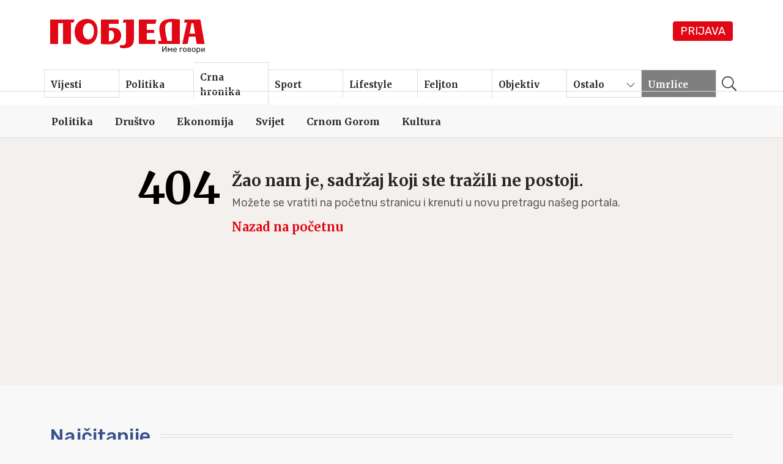

--- FILE ---
content_type: text/html
request_url: https://www.pobjeda.me/2014/01/16/zeljeznicka-nesreca-u-bijelom-polju-voz-pregazio-zenu/
body_size: 5618
content:
<!doctype html>
<html class="no-js" ng-app="pobjedaApp" lang="cnr-Latn-ME">
	<head seo-meta-tags-container>

		<base href="/">
		<meta name="fragment" content="!">
		<meta charset="utf-8">
		<meta http-equiv="X-UA-Compatible" content="IE=edge">
		<meta http-equiv="Refresh" content="900" />
		<title ng-bind="SEO.title">Najvažnije vijesti svakog dana - Pobjeda</title>
		<meta name="description" content="Pregled najnovijih i najvažnijih vijesti dana iz Crne Gore i svijeta na portalu Pobjede.">
        <meta name="keywords">
        <meta name="apple-itunes-app" content="app-id=1484385813">
		<meta name="google-play-app" content="app-id=me.pobjeda.android">
		<meta name="viewport" content="width=device-width,initial-scale=1,maximum-scale=2">

        <meta name="prerender-status-code" content="{{ prerenderStatusCode }}">

        <script type="application/ld+json" jsonld></script>

		<meta name="robots" content="index,follow">

		<meta property="og:title" content="Najvažnije vijesti svakog dana - Pobjeda" />
		<meta property="og:site_name" content="Pobjeda" />
		<meta property="og:type" content="website" />
		<meta property="og:description" content="Pregled najnovijih i najvažnijih vijesti dana iz Crne Gore i svijeta na portalu Pobjede." />
		<meta property="og:url" content="https://www.pobjeda.me" />
		<meta property="ia:markup_url" content="https://www.pobjeda.me" />
        <meta property="og:image" content="https://www.pobjeda.me/assets/public_images/pobjeda-social-media-placeholder.jpg" />
        <meta property="og:image:alt" content="Najvažnije vijesti svakog dana - Pobjeda" />
        <meta property="og:image:width" content="1200" />
		<meta property="og:image:height" content="630" />
		<meta name="facebook-domain-verification" content="y2zkbpevibq8h3242q2qfwiz0xobm2" />

		<meta name="twitter:card" content="summary_large_image">
		<meta name="twitter:site" content="@pobjeda">
		<meta name="twitter:creator" content="@pobjeda">
		<meta name="twitter:title" content="Najvažnije vijesti svakog dana - Pobjeda" >
		<meta name="twitter:description" content="Pregled najnovijih i najvažnijih vijesti dana iz Crne Gore i svijeta na portalu Pobjede.">
		<meta name="twitter:image" content="https://www.pobjeda.me/assets/public_images/pobjeda-social-media-placeholder.jpg">
		<meta name="mobile-web-app-capable" content="yes">

		<link rel="apple-touch-icon" sizes="180x180" href="/assets/images/favicons/apple-touch-icon.9d8200e1.png">
        <link rel="icon" type="image/png" sizes="32x32" href="/assets/images/favicons/favicon-32x32.5accef00.png">
        <link rel="icon" type="image/png" sizes="16x16" href="/assets/images/favicons/favicon-16x16.022b95c2.png">
        <link rel="mask-icon" href="/assets/images/favicons/safari-pinned-tab.9c8fd771.svg" color="#e20714">
        <link rel="shortcut icon" href="/assets/images/favicons/favicon.1ea6c7ab.ico">
        <meta name="msapplication-TileColor" content="#e20714">
        <meta name="msapplication-config" content="/assets/images/favicons/browserconfig.xml">
		<meta name="theme-color" content="#ffffff">

		<link rel="alternate" id="rss-feed-link" type="application/rss+xml" href="https://rss.pobjeda.me">

        <link rel="manifest" href="manifest.json">

		<link rel="stylesheet" href="/assets/styles/main.a94dbbd0.css">

        <script async src="https://www.googletagmanager.com/gtag/js?id=UA-147158618-1"></script>
        <script>
            window.dataLayer = window.dataLayer || [];
            function gtag(){dataLayer.push(arguments);}
            gtag('js', new Date());

            gtag('config', 'UA-147158618-1');
        </script>

    	<script data-ad-client="ca-pub-2610418223630718" async src="https://pagead2.googlesyndication.com/pagead/js/adsbygoogle.js"></script>
        <script async='async' src='https://www.googletagservices.com/tag/js/gpt.js'></script>

		<script>
		  !function(f,b,e,v,n,t,s)
		  {if(f.fbq)return;n=f.fbq=function(){n.callMethod?
		  n.callMethod.apply(n,arguments):n.queue.push(arguments)};
		  if(!f._fbq)f._fbq=n;n.push=n;n.loaded=!0;n.version='2.0';
		  n.queue=[];t=b.createElement(e);t.async=!0;
		  t.src=v;s=b.getElementsByTagName(e)[0];
		  s.parentNode.insertBefore(t,s)}(window, document,'script',
		  'https://connect.facebook.net/en_US/fbevents.js');
		  fbq('init', '389079698651695');
		  fbq('track', 'PageView');
		</script>
		<noscript>
		  <img height="1" width="1" style="display:none"
			   src="https://www.facebook.com/tr?id=389079698651695&ev=PageView&noscript=1"/>
		</noscript>

        <script>
            window.gptadslots = [];
            window.googletag = window.googletag || { cmd: [] };
        </script>

        <style type="text/css">
			main{
				min-height: 100vh;
			}
            .header-flex{
				display: flex;
				align-content: center;
				justify-content: space-between;
				width: 100%;
			}
			.faux-header {
                display: flex;
                align-items: center;
                padding-left: 10px!important;
            }



            @media all and (max-width: 736px){
                .faux-header {
                    height: 49px;
                    padding-top: 7px !important;
                }
                .faux-logo{
                    width: 124px;
                }
				.faux-footer .footer-apps{
					width: 50%;
				}
				.faux-footer .container{
					width: 100%;
					max-width: 100%;
					padding-right: 10px;
					padding-left: 10px;
				}
				.faux-footer .row{
					margin-left: 0px;
					margin-right: 0;
				}

				.faux-footer .footer-logo{
					margin-bottom: 24px;
					border-bottom: 1px solid rgba(white, 0.4);
					padding-bottom: 24px;
					flex-direction: row;
					display: flex;
					justify-content: space-between;
					align-items: center;
				}
            }
            @media all and (min-width: 736px){
                .faux-header {
                    height: 88px;
                    padding-top: 11px !important;
                }
                .faux-logo{
                    width: 165px;
                }
				.faux-footer .footer-social{
						margin-top: 16px;
				}
				.faux-footer .container{
					width: 71rem;
					max-width: 71rem;
					padding-right: 10px;
					padding-left: 10px;
				}
				.faux-footer .footer-logo{
					border-bottom: none;
					flex-direction: column;
					justify-content: flex-start;
					align-items: flex-start;
					display: block;
				}
				.faux-footer .footer-social{
					margin-top: 16px;
				}
            }
            @media all and (min-width: 976px){
                .faux-header {
                    height: 102px;
                }
                .faux-logo{
                    width: 256px;
                }
				.faux-footer .footer-apps{
					width: 80%;
				}
				.faux-footer .container{
					width: 81rem;
					max-width: 81rem;
					padding-right: 10px;
					padding-left: 10px;
				}
            }

			[ng\:cloak], [ng-cloak], [data-ng-cloak], [x-ng-cloak], .ng-cloak, .x-ng-cloak {
                display: none !important;
			}
        </style>
        <link rel="preconnect" href="https://fonts.gstatic.com/" crossorigin>


    </head>
    <noscript>
        <div class="d-block m-auto t-center">
            <h2 class="">Pobjeda</h2>
            <p>
                Žao nam je ali naš sajt zahtijeva <strong>omogućen</strong> JavaScript u Vašem internet pregledaču. Omogućite podršku u panelu sa podešavanjima.<br> Hvala, Pobjeda.
            </p>
            <p>
                We are sorry, but our website requires <strong>enabled</strong> JavaScript in your browser. Please enable JavaScript support in your browwser preferences.<br> Thank you, Pobjeda.
            </p>
        </div>
    </noscript>
	<body class="rubik bg-bg">

		<div class="root">
			<header class="header" ui-view="header">
                <div class="container p-inn faux-header">
					<div class="header-flex">
						<a href="/">
							<svg class="faux-logo main" xmlns="http://www.w3.org/2000/svg" viewBox="0 0 256 50">
								<g fill="#E20714" fill-rule="evenodd"><path d="M228 25l3-17h3l3 17h-9zm11.5 17h13l-7-40H220l-1 5h4.691L216 42h8.5l2.5-12h10.5l2 12zM199.01 1c5.052 0 10.03.654 12.99 1v40h-35v-5h5c-2.333-8.875-3.5-15.208-3.5-19 0-14.027 9.6-17 20.51-17zm-.357 4.999l-.344.001C190.84 6 188 8.695 188 16.5s2.788 17.316 3.5 20.5h7.5V6c-.233-.004-.463 0-.691 0zM145 2v40h27v-7h-14V24h12v-5h-12V9h14l2-7zM120.5 2l-2 5h5.5v29c0 7.043-2 8.023-7 8h-3v4c0-.641 1.547 1 5.5 1 10.421 0 17.5-3.3 17.5-15.5V2h-16.5z"/><path d="M112 2v7H96v7c1.67-.444 3.838-.494 5.38-.5h.62c8.368 0 14 4.391 14 12.5 0 11.908-10.315 14.5-20 14.5-5.738 0-10.847-.138-13-.5V2h29zM99 20c-1.096 0-2.148.244-3 .5V38c4.714 0 8.5-4.297 8.5-9.5 0-5.898-2.237-8.5-5.5-8.5zM53.5 21c0-8.784 4.504-13 9-13 4.912 0 9 3.932 9 12.5 0 9.141-3.39 14-9 14-4.32 0-9-4.386-9-13.5zM40 22c0 13.282 8.173 21 19.5 21s18-8.5 18-22.5C77.5 8.424 71.286 1 60.5 1 48.195 1 40 9.435 40 22zM34.594 2H0v40h12.973V8H21v34h13V7h4l2-5z"/></g></svg>
						</a>
						<div class="fl-right" ng-if="!menuLoaded">
							<header-profile></header-profile>
						</div>
					</div>
				</div>
			</header>

			<search-modal></search-modal>
			<div ng-if="isIssueVisible">
				<issuu></issuu>
			</div>

			<main-menu ng-if="!menuLoaded" class="hide-menu-on-load"></main-menu>

			<main ui-view="" autoscroll="false" ng-if="!is404"></main>

			<four-oh-four ng-if="is404"></four-oh-four>

			<div class="root-footer"></div>
		</div>
		<!-- <gallery></gallery> -->
        <footer ui-view="footer">
			<div class="faux-footer" style="width: 100%; background-color: #282828; padding: 50px 0 24px;">
				<div class="container">
					<div class="row" style="display:flex; flex-direction: column">
						<div class="footer-logo">
							<a href="/" title="{{ 'Pobjeda naslovna strana' | translate }}">
								<svg xmlns="http://www.w3.org/2000/svg" viewBox="0 0 256 50" width="145">
									<g fill="#F3F0ED" fill-rule="evenodd">
										<path
											d="M228 25l3-17h3l3 17h-9zm11.5 17h13l-7-40H220l-1 5h4.691L216 42h8.5l2.5-12h10.5l2 12zM199.01 1c5.052 0 10.03.654 12.99 1v40h-35v-5h5c-2.333-8.875-3.5-15.208-3.5-19 0-14.027 9.6-17 20.51-17zm-.357 4.999l-.344.001C190.84 6 188 8.695 188 16.5s2.788 17.316 3.5 20.5h7.5V6c-.233-.004-.463 0-.691 0zM145 2v40h27v-7h-14V24h12v-5h-12V9h14l2-7zM120.5 2l-2 5h5.5v29c0 7.043-2 8.023-7 8h-3v4c0-.641 1.547 1 5.5 1 10.421 0 17.5-3.3 17.5-15.5V2h-16.5z"/>
										<path
											d="M112 2v7H96v7c1.67-.444 3.838-.494 5.38-.5h.62c8.368 0 14 4.391 14 12.5 0 11.908-10.315 14.5-20 14.5-5.738 0-10.847-.138-13-.5V2h29zM99 20c-1.096 0-2.148.244-3 .5V38c4.714 0 8.5-4.297 8.5-9.5 0-5.898-2.237-8.5-5.5-8.5zM53.5 21c0-8.784 4.504-13 9-13 4.912 0 9 3.932 9 12.5 0 9.141-3.39 14-9 14-4.32 0-9-4.386-9-13.5zM40 22c0 13.282 8.173 21 19.5 21s18-8.5 18-22.5C77.5 8.424 71.286 1 60.5 1 48.195 1 40 9.435 40 22zM34.594 2H0v40h12.973V8H21v34h13V7h4l2-5z"/>
									</g>
								</svg>
							</a>
							<div class="footer-social">
								<a href="https://www.facebook.com/NovaPobjeda/" aria-label="Facebook" title="{{ 'Pobjeda na Facebook-u' | translate }}" target="_blank"
								   rel="noopener noreferrer" class="mr-md d-inline-block">
									<svg width="40" height="40" xmlns="http://www.w3.org/2000/svg">
										<g fill-rule="nonzero" fill="none">
											<circle fill="#3B5998" cx="19.858" cy="19.858" r="19.858"/>
											<path
												d="M24.85 20.635h-3.543v12.981h-5.369V20.635h-2.553v-4.562h2.553V13.12c0-2.111 1.003-5.417 5.416-5.417l3.977.016v4.429h-2.885c-.474 0-1.14.236-1.14 1.243v2.685h4.013l-.47 4.558z"
												fill="#FFF"/>
										</g>
									</svg>
								</a>
								<a href="https://www.instagram.com/pobjeda.me/" aria-label="Instagram" title="{{ 'Pobjeda na Instagramu-u' | translate }}" target="_blank"
								   rel="noopener noreferrer" class="d-inline-block">
									<svg width="40" height="40" xmlns="http://www.w3.org/2000/svg" viewBox="0 0 40 40">
										<g fill="none" fill-rule="evenodd">
											<circle fill="#B46C88" cx="20" cy="20" r="20"/>
											<g fill="#FFF" fill-rule="nonzero">
												<path
													d="M30.944 15.468c-.051-1.169-.24-1.973-.511-2.669a5.369 5.369 0 00-1.273-1.951 5.415 5.415 0 00-1.947-1.268c-.7-.27-1.5-.46-2.67-.511C23.367 9.013 22.993 9 20.005 9c-2.987 0-3.361.013-4.535.064-1.169.052-1.973.241-2.669.512-.74.28-1.401.709-1.952 1.272a5.416 5.416 0 00-1.268 1.947c-.27.7-.46 1.5-.511 2.669C9.013 16.64 9 17.015 9 20.002s.013 3.361.064 4.534c.052 1.17.241 1.973.512 2.67.28.738.714 1.4 1.272 1.95.55.559 1.217.993 1.948 1.268.7.271 1.5.46 2.67.512 1.172.051 1.547.064 4.534.064 2.988 0 3.362-.013 4.535-.064 1.17-.052 1.973-.241 2.67-.512a5.628 5.628 0 003.22-3.219c.27-.7.459-1.5.51-2.669.052-1.173.065-1.547.065-4.534s-.004-3.36-.056-4.534zm-1.981 8.982c-.048 1.075-.228 1.655-.379 2.042a3.65 3.65 0 01-2.089 2.089c-.387.15-.971.33-2.042.378-1.16.051-1.508.064-4.444.064s-3.289-.013-4.445-.064c-1.075-.048-1.655-.228-2.042-.378a3.386 3.386 0 01-1.264-.821 3.42 3.42 0 01-.82-1.264c-.151-.387-.332-.971-.379-2.041-.052-1.16-.064-1.509-.064-4.444 0-2.936.012-3.288.064-4.444.047-1.074.228-1.655.378-2.041.177-.478.456-.912.826-1.264a3.416 3.416 0 011.263-.82c.387-.151.972-.332 2.042-.38 1.16-.05 1.51-.064 4.445-.064 2.94 0 3.288.013 4.445.065 1.074.047 1.655.228 2.041.378.477.176.912.456 1.264.82.366.358.645.787.821 1.265.15.386.331.97.379 2.041.051 1.16.064 1.508.064 4.444 0 2.935-.013 3.279-.064 4.44z"/>
												<path
													d="M19.725 14.5a5.776 5.776 0 00-5.775 5.775 5.776 5.776 0 005.775 5.775 5.776 5.776 0 005.775-5.775 5.776 5.776 0 00-5.775-5.775zm0 9.521a3.747 3.747 0 11.001-7.493 3.747 3.747 0 01-.001 7.493zM27.15 14.225a1.375 1.375 0 11-2.75 0 1.375 1.375 0 012.75 0z"/>
											</g>
										</g>
									</svg>
								</a>
							</div>
						</div>
						<div class="mt-sm d-flex footer-apps-wrapper">
							<a class="mb-sm" aria-label="Dostupno na Apple prodavnici" title="Dostupno na Apple prodavnici"
							   href="https://apps.apple.com/us/app/pobjeda/id1484385813" target="_blank" rel="noreferrer noopener">
								<img style="width: 180px" class="footer-apps img-responsive lazyload" src="/assets/images/ico_appstore.7f6485de.png" alt="Dostupno na Apple prodavnici">
							</a>
							<a class="mb-sm" aria-label="Dostupno na usluzi Google Play" href="https://play.google.com/store/apps/details?id=me.pobjeda.android"
							   target="_blank" rel="noreferrer noopener">
								<img style="width: 180px" class="footer-apps img-responsive lazyload" alt="Dostupno na usluzi Google Play" src="/assets/images/ico_googleplay.2a1489a6.png"/>
							</a>
						</div>
					</div>
				</div>
			</div>
		</footer>

        <script src="/scripts/plugins.4866c5ff.js"></script>

		<script src="/scripts/webapp.25a4c73d.js"></script>

		<script type="text/javascript" src="/scripts/templates.0852b0c2.js"></script>

		<script type="text/javascript">
			var stylesheet = document.createElement('link');
			stylesheet.href = '//fonts.googleapis.com/css?family=Merriweather:300,400,700|Rubik:300,400,500,700&display=swap&subset=latin-ext';
			stylesheet.rel = 'stylesheet';
			stylesheet.type = 'text/css';
			document.getElementsByTagName('head')[0].appendChild(stylesheet);
        </script>

		<script type="text/javascript">
			var tag = document.createElement('script');
            tag.src = "https://www.youtube.com/iframe_api";
            var firstScriptTag = document.getElementsByTagName('script')[0];
            firstScriptTag.parentNode.insertBefore(tag, firstScriptTag);
		</script>

		<script>
			if ('serviceWorker' in navigator) {
				window.addEventListener('load', function () {
					navigator.serviceWorker.register('./sw.js').then(function (registration) {
					}, function (err) {
						console.log('ServiceWorker registration failed: ', err);
					});
				});
			};
        </script>

        <script>
            (function(h,o,t,j,a,r){
                h.hj=h.hj||function(){(h.hj.q=h.hj.q||[]).push(arguments)};
                h._hjSettings={hjid:1554296,hjsv:6};
                a=o.getElementsByTagName('head')[0];
                r=o.createElement('script');r.async=1;
                r.src=t+h._hjSettings.hjid+j+h._hjSettings.hjsv;
                a.appendChild(r);
            })(window,document,'https://static.hotjar.com/c/hotjar-','.js?sv=');
        </script>

	<script defer src="https://static.cloudflareinsights.com/beacon.min.js/vcd15cbe7772f49c399c6a5babf22c1241717689176015" integrity="sha512-ZpsOmlRQV6y907TI0dKBHq9Md29nnaEIPlkf84rnaERnq6zvWvPUqr2ft8M1aS28oN72PdrCzSjY4U6VaAw1EQ==" data-cf-beacon='{"version":"2024.11.0","token":"b160551278db4944b9304f429735af0c","r":1,"server_timing":{"name":{"cfCacheStatus":true,"cfEdge":true,"cfExtPri":true,"cfL4":true,"cfOrigin":true,"cfSpeedBrain":true},"location_startswith":null}}' crossorigin="anonymous"></script>
</body>
</html>


--- FILE ---
content_type: text/html; charset=utf-8
request_url: https://www.google.com/recaptcha/api2/aframe
body_size: 269
content:
<!DOCTYPE HTML><html><head><meta http-equiv="content-type" content="text/html; charset=UTF-8"></head><body><script nonce="MGTE4VSIfH8wHLRBApg7FQ">/** Anti-fraud and anti-abuse applications only. See google.com/recaptcha */ try{var clients={'sodar':'https://pagead2.googlesyndication.com/pagead/sodar?'};window.addEventListener("message",function(a){try{if(a.source===window.parent){var b=JSON.parse(a.data);var c=clients[b['id']];if(c){var d=document.createElement('img');d.src=c+b['params']+'&rc='+(localStorage.getItem("rc::a")?sessionStorage.getItem("rc::b"):"");window.document.body.appendChild(d);sessionStorage.setItem("rc::e",parseInt(sessionStorage.getItem("rc::e")||0)+1);localStorage.setItem("rc::h",'1766068948668');}}}catch(b){}});window.parent.postMessage("_grecaptcha_ready", "*");}catch(b){}</script></body></html>

--- FILE ---
content_type: text/css
request_url: https://www.pobjeda.me/assets/styles/main.a94dbbd0.css
body_size: 39730
content:
*,h1,h2,h3,h4,h5,h6{margin:0}*,.col-xs,.row,.wrapper{box-sizing:border-box}.fr-separator,.va-t{vertical-align:top}.b-bottom,.separator-horizontal--bottom{border-bottom:1px solid currentColor}.pointer,.ui-button:hover,a{cursor:pointer}.c-hamburger,.fake_nick,.select{-webkit-appearance:none}.article-a--img img,.article-b--img img,.article-c--img img,.article-d--img img{object-fit:cover;object-position:center center}.mm-open,.slick-slider{-webkit-touch-callout:none;-khtml-user-select:none}.fr-view,.fr-view pre{word-wrap:break-word}.fr-box.fr-rtl textarea.fr-code,.fr-popup.fr-rtl{direction:rtl}.text-black{color:#000}.bg-black{background-color:#000}.text-white{color:#fff}.bg-white{background-color:#fff}.text-bg{color:#f8f8f8}.bg-bg{background-color:#f8f8f8}.text-beige{color:#f3f2f1}.bg-beige{background-color:#f3f2f1}.text-alto{color:#f3f0ed}.bg-alto{background-color:#f3f0ed}.text-wood{color:#dcdcdc}.bg-wood{background-color:#dcdcdc}.text-stone{color:#5e5e5e}.bg-stone{background-color:#5e5e5e}.text-silver{color:#a7a7a7}.bg-silver{background-color:#a7a7a7}.text-antracite{color:#282828}.bg-antracite{background-color:#282828}.text-merlot{color:#e20714}.bg-merlot{background-color:#e20714}.text-blue{color:#2994c5}.bg-blue{background-color:#2994c5}.text-chambray{color:#37528c}.bg-chambray{background-color:#37528c}.text-green{color:#84be2f}.link,.text-current{color:currentColor}.bg-green{background-color:#84be2f}*{padding:0}a{transition:all .2s linear}a:hover{text-decoration:underline}.link,.no-underline{text-decoration:none}img.lazyload:not([src]){visibility:hidden}html[lang=cnr-cyrl-ME] *{-webkit-locale:'sr'}.rubik{font-family:Rubik,sans-serif}.merriweather{font-family:Merriweather,serif}.fw-300{font-weight:300}.fw-400{font-weight:400}.fw-500{font-weight:500}.fw-700{font-weight:700}.title--heading{font-size:28px;font-size:1.75rem;line-height:36.4px;line-height:1.3rem;line-height:34px}@media (min-width:62em){.title--heading{font-size:38px;font-size:2.375rem;line-height:49.4px;line-height:1.3rem;line-height:46px}}@media (min-width:75em){.title--heading{font-size:48px;font-size:3rem;line-height:62.4px;line-height:1.3rem;line-height:62px}}.title--primary{font-size:26px;font-size:1.625rem;line-height:33.8px;line-height:1.3rem;line-height:32px}@media (min-width:420px){.title--primary{font-size:30px;font-size:1.875rem;line-height:39px;line-height:1.3rem;line-height:40px}}@media (min-width:768px){.title--primary{font-size:40px;font-size:2.5rem;line-height:52px;line-height:1.3rem;line-height:50px}}.title--regular{font-size:24px;font-size:1.5rem;line-height:31.2px;line-height:1.3rem;line-height:28px}@media (min-width:420px){.title--regular{font-size:27px;font-size:1.6875rem;line-height:35.1px;line-height:1.3rem;line-height:36px}}@media (min-width:768px){.title--regular{font-size:30px;font-size:1.875rem;line-height:39px;line-height:1.3rem;line-height:38px}}.copy--xsmall{font-size:12px;font-size:.75rem;line-height:15.6px;line-height:1.3rem;line-height:16px}.copy--small{font-size:14px;font-size:.875rem;line-height:18.2px;line-height:1.3rem;line-height:20px}.copy--regular{font-size:16px;font-size:1rem;line-height:20.8px;line-height:1.3rem;line-height:30px}.copy--big{font-size:18px;font-size:1.125rem;line-height:23.4px;line-height:1.3rem;line-height:26px}.link:focus{outline:0}.link--regular:hover{transform:color linear .25s;color:#000}.link--bold:hover{transform:color linear .25s;color:currentColor;font-weight:700}.title-line{margin-top:24px;width:100px;height:4px;position:relative;display:block;bottom:5px;left:50%;margin-left:-50px}.title-line-left{left:0;margin-left:0}@media (min-width:46rem){.title-line-left{left:50%;margin-left:-50px}}.text-left{text-align:left}.text-center{text-align:center}.text-right{text-align:right}.uppercase{text-transform:uppercase}.lowercase{text-transform:lowercase}.capitalize{text-transform:capitalize}.article-slider--navigation-item,.article-slider-cat__xs,.c__date-picker .uib-title,.fr-view .fr-text-uppercase,.smartbanner-button,.ui-footer__link{text-transform:uppercase}.wrapper{max-width:81rem;margin:0 auto}.container-fluid,.row{margin-right:auto;margin-left:auto}.container-fluid{padding-right:0;padding-left:0}.row{display:-webkit-box;display:-webkit-flex;display:-moz-flex;display:-ms-flexbox;display:flex;-webkit-box-flex:0;-webkit-flex:0 1 auto;-moz-box-flex:0;-moz-flex:0 1 auto;-ms-flex:0 1 auto;flex:0 1 auto;-webkit-box-direction:normal;-webkit-box-orient:horizontal;-webkit-flex-direction:row;-moz-flex-direction:row;-ms-flex-direction:row;flex-direction:row;-webkit-flex-wrap:wrap;-moz-flex-wrap:wrap;-ms-flex-wrap:wrap;flex-wrap:wrap}@media screen and (max-width:360px){.row{width:100%}}.col-xs{-webkit-flex-shrink:0;-moz-flex-shrink:0;-ms-flex-negative:0;flex-shrink:0;padding-right:10px;padding-left:10px}.col-xs-1,.col-xs-2{box-sizing:border-box;-webkit-box-flex:0;padding-right:10px;padding-left:10px}.col-xs-1{-webkit-flex-grow:0;-moz-flex-grow:0;-ms-flex-positive:0;flex-grow:0;-webkit-flex-shrink:0;-moz-flex-shrink:0;-ms-flex-negative:0;flex-shrink:0;-webkit-flex-basis:6.25%;-moz-flex-basis:6.25%;-ms-flex-preferred-size:6.25%;flex-basis:6.25%;max-width:6.25%}.col-xs-2{-webkit-flex-grow:0;-moz-flex-grow:0;-ms-flex-positive:0;flex-grow:0;-webkit-flex-shrink:0;-moz-flex-shrink:0;-ms-flex-negative:0;flex-shrink:0;-webkit-flex-basis:12.5%;-moz-flex-basis:12.5%;-ms-flex-preferred-size:12.5%;flex-basis:12.5%;max-width:12.5%}.col-xs-3,.col-xs-4{box-sizing:border-box;-webkit-box-flex:0;padding-right:10px;padding-left:10px}.col-xs-3{-webkit-flex-grow:0;-moz-flex-grow:0;-ms-flex-positive:0;flex-grow:0;-webkit-flex-shrink:0;-moz-flex-shrink:0;-ms-flex-negative:0;flex-shrink:0;-webkit-flex-basis:18.75%;-moz-flex-basis:18.75%;-ms-flex-preferred-size:18.75%;flex-basis:18.75%;max-width:18.75%}.col-xs-4{-webkit-flex-grow:0;-moz-flex-grow:0;-ms-flex-positive:0;flex-grow:0;-webkit-flex-shrink:0;-moz-flex-shrink:0;-ms-flex-negative:0;flex-shrink:0;-webkit-flex-basis:25%;-moz-flex-basis:25%;-ms-flex-preferred-size:25%;flex-basis:25%;max-width:25%}.col-xs-5,.col-xs-6{box-sizing:border-box;-webkit-box-flex:0;padding-right:10px;padding-left:10px}.col-xs-5{-webkit-flex-grow:0;-moz-flex-grow:0;-ms-flex-positive:0;flex-grow:0;-webkit-flex-shrink:0;-moz-flex-shrink:0;-ms-flex-negative:0;flex-shrink:0;-webkit-flex-basis:31.25%;-moz-flex-basis:31.25%;-ms-flex-preferred-size:31.25%;flex-basis:31.25%;max-width:31.25%}.col-xs-6{-webkit-flex-grow:0;-moz-flex-grow:0;-ms-flex-positive:0;flex-grow:0;-webkit-flex-shrink:0;-moz-flex-shrink:0;-ms-flex-negative:0;flex-shrink:0;-webkit-flex-basis:37.5%;-moz-flex-basis:37.5%;-ms-flex-preferred-size:37.5%;flex-basis:37.5%;max-width:37.5%}.col-xs-7,.col-xs-8{box-sizing:border-box;-webkit-box-flex:0;padding-right:10px;padding-left:10px}.col-xs-7{-webkit-flex-grow:0;-moz-flex-grow:0;-ms-flex-positive:0;flex-grow:0;-webkit-flex-shrink:0;-moz-flex-shrink:0;-ms-flex-negative:0;flex-shrink:0;-webkit-flex-basis:43.75%;-moz-flex-basis:43.75%;-ms-flex-preferred-size:43.75%;flex-basis:43.75%;max-width:43.75%}.col-xs-8{-webkit-flex-grow:0;-moz-flex-grow:0;-ms-flex-positive:0;flex-grow:0;-webkit-flex-shrink:0;-moz-flex-shrink:0;-ms-flex-negative:0;flex-shrink:0;-webkit-flex-basis:50%;-moz-flex-basis:50%;-ms-flex-preferred-size:50%;flex-basis:50%;max-width:50%}.col-xs-10,.col-xs-9{box-sizing:border-box;-webkit-box-flex:0;padding-right:10px;padding-left:10px}.col-xs-9{-webkit-flex-grow:0;-moz-flex-grow:0;-ms-flex-positive:0;flex-grow:0;-webkit-flex-shrink:0;-moz-flex-shrink:0;-ms-flex-negative:0;flex-shrink:0;-webkit-flex-basis:56.25%;-moz-flex-basis:56.25%;-ms-flex-preferred-size:56.25%;flex-basis:56.25%;max-width:56.25%}.col-xs-10{-webkit-flex-grow:0;-moz-flex-grow:0;-ms-flex-positive:0;flex-grow:0;-webkit-flex-shrink:0;-moz-flex-shrink:0;-ms-flex-negative:0;flex-shrink:0;-webkit-flex-basis:62.5%;-moz-flex-basis:62.5%;-ms-flex-preferred-size:62.5%;flex-basis:62.5%;max-width:62.5%}.col-xs-11,.col-xs-12{box-sizing:border-box;-webkit-box-flex:0;padding-right:10px;padding-left:10px}.col-xs-11{-webkit-flex-grow:0;-moz-flex-grow:0;-ms-flex-positive:0;flex-grow:0;-webkit-flex-shrink:0;-moz-flex-shrink:0;-ms-flex-negative:0;flex-shrink:0;-webkit-flex-basis:68.75%;-moz-flex-basis:68.75%;-ms-flex-preferred-size:68.75%;flex-basis:68.75%;max-width:68.75%}.col-xs-12{-webkit-flex-grow:0;-moz-flex-grow:0;-ms-flex-positive:0;flex-grow:0;-webkit-flex-shrink:0;-moz-flex-shrink:0;-ms-flex-negative:0;flex-shrink:0;-webkit-flex-basis:75%;-moz-flex-basis:75%;-ms-flex-preferred-size:75%;flex-basis:75%;max-width:75%}.col-xs-13,.col-xs-14{box-sizing:border-box;-webkit-box-flex:0;padding-right:10px;padding-left:10px}.col-xs-13{-webkit-flex-grow:0;-moz-flex-grow:0;-ms-flex-positive:0;flex-grow:0;-webkit-flex-shrink:0;-moz-flex-shrink:0;-ms-flex-negative:0;flex-shrink:0;-webkit-flex-basis:81.25%;-moz-flex-basis:81.25%;-ms-flex-preferred-size:81.25%;flex-basis:81.25%;max-width:81.25%}.col-xs-14{-webkit-flex-grow:0;-moz-flex-grow:0;-ms-flex-positive:0;flex-grow:0;-webkit-flex-shrink:0;-moz-flex-shrink:0;-ms-flex-negative:0;flex-shrink:0;-webkit-flex-basis:87.5%;-moz-flex-basis:87.5%;-ms-flex-preferred-size:87.5%;flex-basis:87.5%;max-width:87.5%}.col-xs-15,.col-xs-16{box-sizing:border-box;-webkit-box-flex:0;padding-right:10px;padding-left:10px}.col-xs-15{-webkit-flex-grow:0;-moz-flex-grow:0;-ms-flex-positive:0;flex-grow:0;-webkit-flex-shrink:0;-moz-flex-shrink:0;-ms-flex-negative:0;flex-shrink:0;-webkit-flex-basis:93.75%;-moz-flex-basis:93.75%;-ms-flex-preferred-size:93.75%;flex-basis:93.75%;max-width:93.75%}.col-xs-16{-webkit-flex-grow:0;-moz-flex-grow:0;-ms-flex-positive:0;flex-grow:0;-webkit-flex-shrink:0;-moz-flex-shrink:0;-ms-flex-negative:0;flex-shrink:0;-webkit-flex-basis:100%;-moz-flex-basis:100%;-ms-flex-preferred-size:100%;flex-basis:100%;max-width:100%}.col-xs-offset-0,.col-xs-offset-1{box-sizing:border-box;-webkit-box-flex:0}@media (min-width:23.4375rem){.row{margin-right:-10px;margin-left:-10px}.col-xs,.col-xs-1,.col-xs-10,.col-xs-11,.col-xs-12,.col-xs-13,.col-xs-14,.col-xs-15,.col-xs-16,.col-xs-2,.col-xs-3,.col-xs-4,.col-xs-5,.col-xs-6,.col-xs-7,.col-xs-8,.col-xs-9,.col-xs-offset-0{padding-left:10px;padding-right:10px}}@media (min-width:46rem){.row{margin-left:-10px;margin-right:-10px}.col-xs,.col-xs-1,.col-xs-10,.col-xs-11,.col-xs-12,.col-xs-13,.col-xs-14,.col-xs-15,.col-xs-16,.col-xs-2,.col-xs-3,.col-xs-4,.col-xs-5,.col-xs-6,.col-xs-7,.col-xs-8,.col-xs-9,.col-xs-offset-0{padding-left:10px;padding-right:10px}}@media (min-width:61rem){.row{margin-left:-10px;margin-right:-10px}.col-xs,.col-xs-1,.col-xs-10,.col-xs-11,.col-xs-12,.col-xs-13,.col-xs-14,.col-xs-15,.col-xs-16,.col-xs-2,.col-xs-3,.col-xs-4,.col-xs-5,.col-xs-6,.col-xs-7,.col-xs-8,.col-xs-9,.col-xs-offset-0{padding-left:10px;padding-right:10px}}@media (min-width:71rem){.row{margin-left:-10px;margin-right:-10px}.col-xs,.col-xs-1,.col-xs-10,.col-xs-11,.col-xs-12,.col-xs-13,.col-xs-14,.col-xs-15,.col-xs-16,.col-xs-2,.col-xs-3,.col-xs-4,.col-xs-5,.col-xs-6,.col-xs-7,.col-xs-8,.col-xs-9,.col-xs-offset-0{padding-left:10px;padding-right:10px}}@media (min-width:81rem){.row{margin-left:-10px;margin-right:-10px}.col-xs,.col-xs-1,.col-xs-10,.col-xs-11,.col-xs-12,.col-xs-13,.col-xs-14,.col-xs-15,.col-xs-16,.col-xs-2,.col-xs-3,.col-xs-4,.col-xs-5,.col-xs-6,.col-xs-7,.col-xs-8,.col-xs-9,.col-xs-offset-0{padding-left:10px;padding-right:10px}}.col-xs-offset-0{-webkit-flex-grow:0;-moz-flex-grow:0;-ms-flex-positive:0;flex-grow:0;-webkit-flex-shrink:0;-moz-flex-shrink:0;-ms-flex-negative:0;flex-shrink:0;padding-right:10px;padding-left:10px;margin-left:0}.col-xs-offset-1{-webkit-flex-grow:0;-moz-flex-grow:0;-ms-flex-positive:0;flex-grow:0;-webkit-flex-shrink:0;-moz-flex-shrink:0;-ms-flex-negative:0;flex-shrink:0;padding-right:10px;padding-left:10px;margin-left:6.25%}.col-xs-offset-2,.col-xs-offset-3{box-sizing:border-box;-webkit-box-flex:0;padding-right:10px;padding-left:10px}.col-xs-offset-2{-webkit-flex-grow:0;-moz-flex-grow:0;-ms-flex-positive:0;flex-grow:0;-webkit-flex-shrink:0;-moz-flex-shrink:0;-ms-flex-negative:0;flex-shrink:0;margin-left:12.5%}.col-xs-offset-3{-webkit-flex-grow:0;-moz-flex-grow:0;-ms-flex-positive:0;flex-grow:0;-webkit-flex-shrink:0;-moz-flex-shrink:0;-ms-flex-negative:0;flex-shrink:0;margin-left:18.75%}.col-xs-offset-4,.col-xs-offset-5{box-sizing:border-box;-webkit-box-flex:0}.col-xs-offset-4{-webkit-flex-grow:0;-moz-flex-grow:0;-ms-flex-positive:0;flex-grow:0;-webkit-flex-shrink:0;-moz-flex-shrink:0;-ms-flex-negative:0;flex-shrink:0;padding-right:10px;padding-left:10px;margin-left:25%}.col-xs-offset-5{-webkit-flex-grow:0;-moz-flex-grow:0;-ms-flex-positive:0;flex-grow:0;-webkit-flex-shrink:0;-moz-flex-shrink:0;-ms-flex-negative:0;flex-shrink:0;padding-right:10px;padding-left:10px;margin-left:31.25%}.col-xs-offset-6,.col-xs-offset-7{box-sizing:border-box;-webkit-box-flex:0;padding-right:10px;padding-left:10px}.col-xs-offset-6{-webkit-flex-grow:0;-moz-flex-grow:0;-ms-flex-positive:0;flex-grow:0;-webkit-flex-shrink:0;-moz-flex-shrink:0;-ms-flex-negative:0;flex-shrink:0;margin-left:37.5%}.col-xs-offset-7{-webkit-flex-grow:0;-moz-flex-grow:0;-ms-flex-positive:0;flex-grow:0;-webkit-flex-shrink:0;-moz-flex-shrink:0;-ms-flex-negative:0;flex-shrink:0;margin-left:43.75%}.col-xs-offset-8,.col-xs-offset-9{box-sizing:border-box;-webkit-box-flex:0}.col-xs-offset-8{-webkit-flex-grow:0;-moz-flex-grow:0;-ms-flex-positive:0;flex-grow:0;-webkit-flex-shrink:0;-moz-flex-shrink:0;-ms-flex-negative:0;flex-shrink:0;padding-right:10px;padding-left:10px;margin-left:50%}.col-xs-offset-9{-webkit-flex-grow:0;-moz-flex-grow:0;-ms-flex-positive:0;flex-grow:0;-webkit-flex-shrink:0;-moz-flex-shrink:0;-ms-flex-negative:0;flex-shrink:0;padding-right:10px;padding-left:10px;margin-left:56.25%}.col-xs-offset-10,.col-xs-offset-11{box-sizing:border-box;-webkit-box-flex:0;padding-right:10px;padding-left:10px}.col-xs-offset-10{-webkit-flex-grow:0;-moz-flex-grow:0;-ms-flex-positive:0;flex-grow:0;-webkit-flex-shrink:0;-moz-flex-shrink:0;-ms-flex-negative:0;flex-shrink:0;margin-left:62.5%}.col-xs-offset-11{-webkit-flex-grow:0;-moz-flex-grow:0;-ms-flex-positive:0;flex-grow:0;-webkit-flex-shrink:0;-moz-flex-shrink:0;-ms-flex-negative:0;flex-shrink:0;margin-left:68.75%}.col-xs-offset-12,.col-xs-offset-13{box-sizing:border-box;-webkit-box-flex:0}.col-xs-offset-12{-webkit-flex-grow:0;-moz-flex-grow:0;-ms-flex-positive:0;flex-grow:0;-webkit-flex-shrink:0;-moz-flex-shrink:0;-ms-flex-negative:0;flex-shrink:0;padding-right:10px;padding-left:10px;margin-left:75%}.col-xs-offset-13{-webkit-flex-grow:0;-moz-flex-grow:0;-ms-flex-positive:0;flex-grow:0;-webkit-flex-shrink:0;-moz-flex-shrink:0;-ms-flex-negative:0;flex-shrink:0;padding-right:10px;padding-left:10px;margin-left:81.25%}.col-xs-offset-14,.col-xs-offset-15{-webkit-box-flex:0;padding-right:10px;padding-left:10px;box-sizing:border-box}.col-xs-offset-14{-webkit-flex-grow:0;-moz-flex-grow:0;-ms-flex-positive:0;flex-grow:0;-webkit-flex-shrink:0;-moz-flex-shrink:0;-ms-flex-negative:0;flex-shrink:0;margin-left:87.5%}.col-xs-offset-15{-webkit-flex-grow:0;-moz-flex-grow:0;-ms-flex-positive:0;flex-grow:0;-webkit-flex-shrink:0;-moz-flex-shrink:0;-ms-flex-negative:0;flex-shrink:0;margin-left:93.75%}.col-xs-offset-16{box-sizing:border-box;-webkit-box-flex:0;-webkit-flex-grow:0;-moz-flex-grow:0;-ms-flex-positive:0;flex-grow:0;-webkit-flex-shrink:0;-moz-flex-shrink:0;-ms-flex-negative:0;flex-shrink:0;padding-right:10px;padding-left:10px;margin-left:100%}.col-xs{-webkit-box-flex:1;-webkit-flex-grow:1;-moz-flex-grow:1;-ms-flex-positive:1;flex-grow:1;-webkit-flex-basis:0;-moz-flex-basis:0;-ms-flex-preferred-size:0;flex-basis:0;max-width:100%}@media only screen and (min-width:23rem) and (min-width:23.4375rem){.col-xs,.col-xs-1,.col-xs-10,.col-xs-11,.col-xs-12,.col-xs-13,.col-xs-14,.col-xs-15,.col-xs-16,.col-xs-2,.col-xs-3,.col-xs-4,.col-xs-5,.col-xs-6,.col-xs-7,.col-xs-8,.col-xs-9,.col-xs-offset-0,.col-xs-offset-1,.col-xs-offset-10,.col-xs-offset-11,.col-xs-offset-12,.col-xs-offset-13,.col-xs-offset-14,.col-xs-offset-15,.col-xs-offset-16,.col-xs-offset-2,.col-xs-offset-3,.col-xs-offset-4,.col-xs-offset-5,.col-xs-offset-6,.col-xs-offset-7,.col-xs-offset-8,.col-xs-offset-9{padding-left:10px;padding-right:10px}}@media only screen and (min-width:23rem) and (min-width:46rem){.col-xs,.col-xs-1,.col-xs-10,.col-xs-11,.col-xs-12,.col-xs-13,.col-xs-14,.col-xs-15,.col-xs-16,.col-xs-2,.col-xs-3,.col-xs-4,.col-xs-5,.col-xs-6,.col-xs-7,.col-xs-8,.col-xs-9,.col-xs-offset-0,.col-xs-offset-1,.col-xs-offset-10,.col-xs-offset-11,.col-xs-offset-12,.col-xs-offset-13,.col-xs-offset-14,.col-xs-offset-15,.col-xs-offset-16,.col-xs-offset-2,.col-xs-offset-3,.col-xs-offset-4,.col-xs-offset-5,.col-xs-offset-6,.col-xs-offset-7,.col-xs-offset-8,.col-xs-offset-9{padding-left:10px;padding-right:10px}}@media only screen and (min-width:23rem) and (min-width:61rem){.col-xs,.col-xs-1,.col-xs-10,.col-xs-11,.col-xs-12,.col-xs-13,.col-xs-14,.col-xs-15,.col-xs-16,.col-xs-2,.col-xs-3,.col-xs-4,.col-xs-5,.col-xs-6,.col-xs-7,.col-xs-8,.col-xs-9,.col-xs-offset-0,.col-xs-offset-1,.col-xs-offset-10,.col-xs-offset-11,.col-xs-offset-12,.col-xs-offset-13,.col-xs-offset-14,.col-xs-offset-15,.col-xs-offset-16,.col-xs-offset-2,.col-xs-offset-3,.col-xs-offset-4,.col-xs-offset-5,.col-xs-offset-6,.col-xs-offset-7,.col-xs-offset-8,.col-xs-offset-9{padding-left:10px;padding-right:10px}}@media only screen and (min-width:23rem) and (min-width:71rem){.col-xs,.col-xs-1,.col-xs-10,.col-xs-11,.col-xs-12,.col-xs-13,.col-xs-14,.col-xs-15,.col-xs-16,.col-xs-2,.col-xs-3,.col-xs-4,.col-xs-5,.col-xs-6,.col-xs-7,.col-xs-8,.col-xs-9,.col-xs-offset-0,.col-xs-offset-1,.col-xs-offset-10,.col-xs-offset-11,.col-xs-offset-12,.col-xs-offset-13,.col-xs-offset-14,.col-xs-offset-15,.col-xs-offset-16,.col-xs-offset-2,.col-xs-offset-3,.col-xs-offset-4,.col-xs-offset-5,.col-xs-offset-6,.col-xs-offset-7,.col-xs-offset-8,.col-xs-offset-9{padding-left:10px;padding-right:10px}}@media only screen and (min-width:23rem) and (min-width:81rem){.col-xs,.col-xs-1,.col-xs-10,.col-xs-11,.col-xs-12,.col-xs-13,.col-xs-14,.col-xs-15,.col-xs-16,.col-xs-2,.col-xs-3,.col-xs-4,.col-xs-5,.col-xs-6,.col-xs-7,.col-xs-8,.col-xs-9,.col-xs-offset-0,.col-xs-offset-1,.col-xs-offset-10,.col-xs-offset-11,.col-xs-offset-12,.col-xs-offset-13,.col-xs-offset-14,.col-xs-offset-15,.col-xs-offset-16,.col-xs-offset-2,.col-xs-offset-3,.col-xs-offset-4,.col-xs-offset-5,.col-xs-offset-6,.col-xs-offset-7,.col-xs-offset-8,.col-xs-offset-9{padding-left:10px;padding-right:10px}}@media only screen and (min-width:23rem){.container{width:23rem;margin:0 auto}.col-xs{box-sizing:border-box;-webkit-flex-shrink:0;-moz-flex-shrink:0;-ms-flex-negative:0;flex-shrink:0;padding-right:10px;padding-left:10px}.col-xs-1{box-sizing:border-box;-webkit-box-flex:0;-webkit-flex-grow:0;-moz-flex-grow:0;-ms-flex-positive:0;flex-grow:0;-webkit-flex-shrink:0;-moz-flex-shrink:0;-ms-flex-negative:0;flex-shrink:0;padding-right:10px;padding-left:10px;-webkit-flex-basis:6.25%;-moz-flex-basis:6.25%;-ms-flex-preferred-size:6.25%;flex-basis:6.25%;max-width:6.25%}.col-xs-2{box-sizing:border-box;-webkit-box-flex:0;-webkit-flex-grow:0;-moz-flex-grow:0;-ms-flex-positive:0;flex-grow:0;-webkit-flex-shrink:0;-moz-flex-shrink:0;-ms-flex-negative:0;flex-shrink:0;padding-right:10px;padding-left:10px;-webkit-flex-basis:12.5%;-moz-flex-basis:12.5%;-ms-flex-preferred-size:12.5%;flex-basis:12.5%;max-width:12.5%}.col-xs-3{box-sizing:border-box;-webkit-box-flex:0;-webkit-flex-grow:0;-moz-flex-grow:0;-ms-flex-positive:0;flex-grow:0;-webkit-flex-shrink:0;-moz-flex-shrink:0;-ms-flex-negative:0;flex-shrink:0;padding-right:10px;padding-left:10px;-webkit-flex-basis:18.75%;-moz-flex-basis:18.75%;-ms-flex-preferred-size:18.75%;flex-basis:18.75%;max-width:18.75%}.col-xs-4{box-sizing:border-box;-webkit-box-flex:0;-webkit-flex-grow:0;-moz-flex-grow:0;-ms-flex-positive:0;flex-grow:0;-webkit-flex-shrink:0;-moz-flex-shrink:0;-ms-flex-negative:0;flex-shrink:0;padding-right:10px;padding-left:10px;-webkit-flex-basis:25%;-moz-flex-basis:25%;-ms-flex-preferred-size:25%;flex-basis:25%;max-width:25%}.col-xs-5{box-sizing:border-box;-webkit-box-flex:0;-webkit-flex-grow:0;-moz-flex-grow:0;-ms-flex-positive:0;flex-grow:0;-webkit-flex-shrink:0;-moz-flex-shrink:0;-ms-flex-negative:0;flex-shrink:0;padding-right:10px;padding-left:10px;-webkit-flex-basis:31.25%;-moz-flex-basis:31.25%;-ms-flex-preferred-size:31.25%;flex-basis:31.25%;max-width:31.25%}.col-xs-6{box-sizing:border-box;-webkit-box-flex:0;-webkit-flex-grow:0;-moz-flex-grow:0;-ms-flex-positive:0;flex-grow:0;-webkit-flex-shrink:0;-moz-flex-shrink:0;-ms-flex-negative:0;flex-shrink:0;padding-right:10px;padding-left:10px;-webkit-flex-basis:37.5%;-moz-flex-basis:37.5%;-ms-flex-preferred-size:37.5%;flex-basis:37.5%;max-width:37.5%}.col-xs-7{box-sizing:border-box;-webkit-box-flex:0;-webkit-flex-grow:0;-moz-flex-grow:0;-ms-flex-positive:0;flex-grow:0;-webkit-flex-shrink:0;-moz-flex-shrink:0;-ms-flex-negative:0;flex-shrink:0;padding-right:10px;padding-left:10px;-webkit-flex-basis:43.75%;-moz-flex-basis:43.75%;-ms-flex-preferred-size:43.75%;flex-basis:43.75%;max-width:43.75%}.col-xs-8{box-sizing:border-box;-webkit-box-flex:0;-webkit-flex-grow:0;-moz-flex-grow:0;-ms-flex-positive:0;flex-grow:0;-webkit-flex-shrink:0;-moz-flex-shrink:0;-ms-flex-negative:0;flex-shrink:0;padding-right:10px;padding-left:10px;-webkit-flex-basis:50%;-moz-flex-basis:50%;-ms-flex-preferred-size:50%;flex-basis:50%;max-width:50%}.col-xs-9{box-sizing:border-box;-webkit-box-flex:0;-webkit-flex-grow:0;-moz-flex-grow:0;-ms-flex-positive:0;flex-grow:0;-webkit-flex-shrink:0;-moz-flex-shrink:0;-ms-flex-negative:0;flex-shrink:0;padding-right:10px;padding-left:10px;-webkit-flex-basis:56.25%;-moz-flex-basis:56.25%;-ms-flex-preferred-size:56.25%;flex-basis:56.25%;max-width:56.25%}.col-xs-10{box-sizing:border-box;-webkit-box-flex:0;-webkit-flex-grow:0;-moz-flex-grow:0;-ms-flex-positive:0;flex-grow:0;-webkit-flex-shrink:0;-moz-flex-shrink:0;-ms-flex-negative:0;flex-shrink:0;padding-right:10px;padding-left:10px;-webkit-flex-basis:62.5%;-moz-flex-basis:62.5%;-ms-flex-preferred-size:62.5%;flex-basis:62.5%;max-width:62.5%}.col-xs-11{box-sizing:border-box;-webkit-box-flex:0;-webkit-flex-grow:0;-moz-flex-grow:0;-ms-flex-positive:0;flex-grow:0;-webkit-flex-shrink:0;-moz-flex-shrink:0;-ms-flex-negative:0;flex-shrink:0;padding-right:10px;padding-left:10px;-webkit-flex-basis:68.75%;-moz-flex-basis:68.75%;-ms-flex-preferred-size:68.75%;flex-basis:68.75%;max-width:68.75%}.col-xs-12{box-sizing:border-box;-webkit-box-flex:0;-webkit-flex-grow:0;-moz-flex-grow:0;-ms-flex-positive:0;flex-grow:0;-webkit-flex-shrink:0;-moz-flex-shrink:0;-ms-flex-negative:0;flex-shrink:0;padding-right:10px;padding-left:10px;-webkit-flex-basis:75%;-moz-flex-basis:75%;-ms-flex-preferred-size:75%;flex-basis:75%;max-width:75%}.col-xs-13{box-sizing:border-box;-webkit-box-flex:0;-webkit-flex-grow:0;-moz-flex-grow:0;-ms-flex-positive:0;flex-grow:0;-webkit-flex-shrink:0;-moz-flex-shrink:0;-ms-flex-negative:0;flex-shrink:0;padding-right:10px;padding-left:10px;-webkit-flex-basis:81.25%;-moz-flex-basis:81.25%;-ms-flex-preferred-size:81.25%;flex-basis:81.25%;max-width:81.25%}.col-xs-14{box-sizing:border-box;-webkit-box-flex:0;-webkit-flex-grow:0;-moz-flex-grow:0;-ms-flex-positive:0;flex-grow:0;-webkit-flex-shrink:0;-moz-flex-shrink:0;-ms-flex-negative:0;flex-shrink:0;padding-right:10px;padding-left:10px;-webkit-flex-basis:87.5%;-moz-flex-basis:87.5%;-ms-flex-preferred-size:87.5%;flex-basis:87.5%;max-width:87.5%}.col-xs-15{box-sizing:border-box;-webkit-box-flex:0;-webkit-flex-grow:0;-moz-flex-grow:0;-ms-flex-positive:0;flex-grow:0;-webkit-flex-shrink:0;-moz-flex-shrink:0;-ms-flex-negative:0;flex-shrink:0;padding-right:10px;padding-left:10px;-webkit-flex-basis:93.75%;-moz-flex-basis:93.75%;-ms-flex-preferred-size:93.75%;flex-basis:93.75%;max-width:93.75%}.col-xs-16{box-sizing:border-box;-webkit-box-flex:0;-webkit-flex-grow:0;-moz-flex-grow:0;-ms-flex-positive:0;flex-grow:0;-webkit-flex-shrink:0;-moz-flex-shrink:0;-ms-flex-negative:0;flex-shrink:0;padding-right:10px;padding-left:10px;-webkit-flex-basis:100%;-moz-flex-basis:100%;-ms-flex-preferred-size:100%;flex-basis:100%;max-width:100%}.col-xs-offset-0{box-sizing:border-box;-webkit-box-flex:0;-webkit-flex-grow:0;-moz-flex-grow:0;-ms-flex-positive:0;flex-grow:0;-webkit-flex-shrink:0;-moz-flex-shrink:0;-ms-flex-negative:0;flex-shrink:0;padding-right:10px;padding-left:10px;margin-left:0}.col-xs-offset-1{box-sizing:border-box;-webkit-box-flex:0;-webkit-flex-grow:0;-moz-flex-grow:0;-ms-flex-positive:0;flex-grow:0;-webkit-flex-shrink:0;-moz-flex-shrink:0;-ms-flex-negative:0;flex-shrink:0;padding-right:10px;padding-left:10px;margin-left:6.25%}.col-xs-offset-2{box-sizing:border-box;-webkit-box-flex:0;-webkit-flex-grow:0;-moz-flex-grow:0;-ms-flex-positive:0;flex-grow:0;-webkit-flex-shrink:0;-moz-flex-shrink:0;-ms-flex-negative:0;flex-shrink:0;padding-right:10px;padding-left:10px;margin-left:12.5%}.col-xs-offset-3{box-sizing:border-box;-webkit-box-flex:0;-webkit-flex-grow:0;-moz-flex-grow:0;-ms-flex-positive:0;flex-grow:0;-webkit-flex-shrink:0;-moz-flex-shrink:0;-ms-flex-negative:0;flex-shrink:0;padding-right:10px;padding-left:10px;margin-left:18.75%}.col-xs-offset-4{box-sizing:border-box;-webkit-box-flex:0;-webkit-flex-grow:0;-moz-flex-grow:0;-ms-flex-positive:0;flex-grow:0;-webkit-flex-shrink:0;-moz-flex-shrink:0;-ms-flex-negative:0;flex-shrink:0;padding-right:10px;padding-left:10px;margin-left:25%}.col-xs-offset-5{box-sizing:border-box;-webkit-box-flex:0;-webkit-flex-grow:0;-moz-flex-grow:0;-ms-flex-positive:0;flex-grow:0;-webkit-flex-shrink:0;-moz-flex-shrink:0;-ms-flex-negative:0;flex-shrink:0;padding-right:10px;padding-left:10px;margin-left:31.25%}.col-xs-offset-6{box-sizing:border-box;-webkit-box-flex:0;-webkit-flex-grow:0;-moz-flex-grow:0;-ms-flex-positive:0;flex-grow:0;-webkit-flex-shrink:0;-moz-flex-shrink:0;-ms-flex-negative:0;flex-shrink:0;padding-right:10px;padding-left:10px;margin-left:37.5%}.col-xs-offset-7{box-sizing:border-box;-webkit-box-flex:0;-webkit-flex-grow:0;-moz-flex-grow:0;-ms-flex-positive:0;flex-grow:0;-webkit-flex-shrink:0;-moz-flex-shrink:0;-ms-flex-negative:0;flex-shrink:0;padding-right:10px;padding-left:10px;margin-left:43.75%}.col-xs-offset-8{box-sizing:border-box;-webkit-box-flex:0;-webkit-flex-grow:0;-moz-flex-grow:0;-ms-flex-positive:0;flex-grow:0;-webkit-flex-shrink:0;-moz-flex-shrink:0;-ms-flex-negative:0;flex-shrink:0;padding-right:10px;padding-left:10px;margin-left:50%}.col-xs-offset-9{box-sizing:border-box;-webkit-box-flex:0;-webkit-flex-grow:0;-moz-flex-grow:0;-ms-flex-positive:0;flex-grow:0;-webkit-flex-shrink:0;-moz-flex-shrink:0;-ms-flex-negative:0;flex-shrink:0;padding-right:10px;padding-left:10px;margin-left:56.25%}.col-xs-offset-10{box-sizing:border-box;-webkit-box-flex:0;-webkit-flex-grow:0;-moz-flex-grow:0;-ms-flex-positive:0;flex-grow:0;-webkit-flex-shrink:0;-moz-flex-shrink:0;-ms-flex-negative:0;flex-shrink:0;padding-right:10px;padding-left:10px;margin-left:62.5%}.col-xs-offset-11{box-sizing:border-box;-webkit-box-flex:0;-webkit-flex-grow:0;-moz-flex-grow:0;-ms-flex-positive:0;flex-grow:0;-webkit-flex-shrink:0;-moz-flex-shrink:0;-ms-flex-negative:0;flex-shrink:0;padding-right:10px;padding-left:10px;margin-left:68.75%}.col-xs-offset-12{box-sizing:border-box;-webkit-box-flex:0;-webkit-flex-grow:0;-moz-flex-grow:0;-ms-flex-positive:0;flex-grow:0;-webkit-flex-shrink:0;-moz-flex-shrink:0;-ms-flex-negative:0;flex-shrink:0;padding-right:10px;padding-left:10px;margin-left:75%}.col-xs-offset-13{box-sizing:border-box;-webkit-box-flex:0;-webkit-flex-grow:0;-moz-flex-grow:0;-ms-flex-positive:0;flex-grow:0;-webkit-flex-shrink:0;-moz-flex-shrink:0;-ms-flex-negative:0;flex-shrink:0;padding-right:10px;padding-left:10px;margin-left:81.25%}.col-xs-offset-14{box-sizing:border-box;-webkit-box-flex:0;-webkit-flex-grow:0;-moz-flex-grow:0;-ms-flex-positive:0;flex-grow:0;-webkit-flex-shrink:0;-moz-flex-shrink:0;-ms-flex-negative:0;flex-shrink:0;padding-right:10px;padding-left:10px;margin-left:87.5%}.col-xs-offset-15{box-sizing:border-box;-webkit-box-flex:0;-webkit-flex-grow:0;-moz-flex-grow:0;-ms-flex-positive:0;flex-grow:0;-webkit-flex-shrink:0;-moz-flex-shrink:0;-ms-flex-negative:0;flex-shrink:0;padding-right:10px;padding-left:10px;margin-left:93.75%}.col-xs-offset-16{box-sizing:border-box;-webkit-box-flex:0;-webkit-flex-grow:0;-moz-flex-grow:0;-ms-flex-positive:0;flex-grow:0;-webkit-flex-shrink:0;-moz-flex-shrink:0;-ms-flex-negative:0;flex-shrink:0;padding-right:10px;padding-left:10px;margin-left:100%}.col-xs{-webkit-box-flex:1;-webkit-flex-grow:1;-moz-flex-grow:1;-ms-flex-positive:1;flex-grow:1;-webkit-flex-basis:0;-moz-flex-basis:0;-ms-flex-preferred-size:0;flex-basis:0;max-width:100%}}@media only screen and (min-width:46rem) and (min-width:23.4375rem){.col-sm,.col-sm-1,.col-sm-10,.col-sm-11,.col-sm-12,.col-sm-13,.col-sm-14,.col-sm-15,.col-sm-16,.col-sm-2,.col-sm-3,.col-sm-4,.col-sm-5,.col-sm-6,.col-sm-7,.col-sm-8,.col-sm-9,.col-sm-offset-0,.col-sm-offset-1,.col-sm-offset-10,.col-sm-offset-11,.col-sm-offset-12,.col-sm-offset-13,.col-sm-offset-14,.col-sm-offset-15,.col-sm-offset-16,.col-sm-offset-2,.col-sm-offset-3,.col-sm-offset-4,.col-sm-offset-5,.col-sm-offset-6,.col-sm-offset-7,.col-sm-offset-8,.col-sm-offset-9{padding-left:10px;padding-right:10px}}@media only screen and (min-width:46rem) and (min-width:46rem){.col-sm,.col-sm-1,.col-sm-10,.col-sm-11,.col-sm-12,.col-sm-13,.col-sm-14,.col-sm-15,.col-sm-16,.col-sm-2,.col-sm-3,.col-sm-4,.col-sm-5,.col-sm-6,.col-sm-7,.col-sm-8,.col-sm-9,.col-sm-offset-0,.col-sm-offset-1,.col-sm-offset-10,.col-sm-offset-11,.col-sm-offset-12,.col-sm-offset-13,.col-sm-offset-14,.col-sm-offset-15,.col-sm-offset-16,.col-sm-offset-2,.col-sm-offset-3,.col-sm-offset-4,.col-sm-offset-5,.col-sm-offset-6,.col-sm-offset-7,.col-sm-offset-8,.col-sm-offset-9{padding-left:10px;padding-right:10px}}@media only screen and (min-width:46rem) and (min-width:61rem){.col-sm,.col-sm-1,.col-sm-10,.col-sm-11,.col-sm-12,.col-sm-13,.col-sm-14,.col-sm-15,.col-sm-16,.col-sm-2,.col-sm-3,.col-sm-4,.col-sm-5,.col-sm-6,.col-sm-7,.col-sm-8,.col-sm-9,.col-sm-offset-0,.col-sm-offset-1,.col-sm-offset-10,.col-sm-offset-11,.col-sm-offset-12,.col-sm-offset-13,.col-sm-offset-14,.col-sm-offset-15,.col-sm-offset-16,.col-sm-offset-2,.col-sm-offset-3,.col-sm-offset-4,.col-sm-offset-5,.col-sm-offset-6,.col-sm-offset-7,.col-sm-offset-8,.col-sm-offset-9{padding-left:10px;padding-right:10px}}@media only screen and (min-width:46rem) and (min-width:71rem){.col-sm,.col-sm-1,.col-sm-10,.col-sm-11,.col-sm-12,.col-sm-13,.col-sm-14,.col-sm-15,.col-sm-16,.col-sm-2,.col-sm-3,.col-sm-4,.col-sm-5,.col-sm-6,.col-sm-7,.col-sm-8,.col-sm-9,.col-sm-offset-0,.col-sm-offset-1,.col-sm-offset-10,.col-sm-offset-11,.col-sm-offset-12,.col-sm-offset-13,.col-sm-offset-14,.col-sm-offset-15,.col-sm-offset-16,.col-sm-offset-2,.col-sm-offset-3,.col-sm-offset-4,.col-sm-offset-5,.col-sm-offset-6,.col-sm-offset-7,.col-sm-offset-8,.col-sm-offset-9{padding-left:10px;padding-right:10px}}@media only screen and (min-width:46rem) and (min-width:81rem){.col-sm,.col-sm-1,.col-sm-10,.col-sm-11,.col-sm-12,.col-sm-13,.col-sm-14,.col-sm-15,.col-sm-16,.col-sm-2,.col-sm-3,.col-sm-4,.col-sm-5,.col-sm-6,.col-sm-7,.col-sm-8,.col-sm-9,.col-sm-offset-0,.col-sm-offset-1,.col-sm-offset-10,.col-sm-offset-11,.col-sm-offset-12,.col-sm-offset-13,.col-sm-offset-14,.col-sm-offset-15,.col-sm-offset-16,.col-sm-offset-2,.col-sm-offset-3,.col-sm-offset-4,.col-sm-offset-5,.col-sm-offset-6,.col-sm-offset-7,.col-sm-offset-8,.col-sm-offset-9{padding-left:10px;padding-right:10px}}@media only screen and (min-width:46rem){.container{width:46rem;margin:0 auto}.col-sm{box-sizing:border-box;-webkit-flex-shrink:0;-moz-flex-shrink:0;-ms-flex-negative:0;flex-shrink:0;padding-right:10px;padding-left:10px}.col-sm-1{box-sizing:border-box;-webkit-box-flex:0;-webkit-flex-grow:0;-moz-flex-grow:0;-ms-flex-positive:0;flex-grow:0;-webkit-flex-shrink:0;-moz-flex-shrink:0;-ms-flex-negative:0;flex-shrink:0;padding-right:10px;padding-left:10px;-webkit-flex-basis:6.25%;-moz-flex-basis:6.25%;-ms-flex-preferred-size:6.25%;flex-basis:6.25%;max-width:6.25%}.col-sm-2{box-sizing:border-box;-webkit-box-flex:0;-webkit-flex-grow:0;-moz-flex-grow:0;-ms-flex-positive:0;flex-grow:0;-webkit-flex-shrink:0;-moz-flex-shrink:0;-ms-flex-negative:0;flex-shrink:0;padding-right:10px;padding-left:10px;-webkit-flex-basis:12.5%;-moz-flex-basis:12.5%;-ms-flex-preferred-size:12.5%;flex-basis:12.5%;max-width:12.5%}.col-sm-3{box-sizing:border-box;-webkit-box-flex:0;-webkit-flex-grow:0;-moz-flex-grow:0;-ms-flex-positive:0;flex-grow:0;-webkit-flex-shrink:0;-moz-flex-shrink:0;-ms-flex-negative:0;flex-shrink:0;padding-right:10px;padding-left:10px;-webkit-flex-basis:18.75%;-moz-flex-basis:18.75%;-ms-flex-preferred-size:18.75%;flex-basis:18.75%;max-width:18.75%}.col-sm-4{box-sizing:border-box;-webkit-box-flex:0;-webkit-flex-grow:0;-moz-flex-grow:0;-ms-flex-positive:0;flex-grow:0;-webkit-flex-shrink:0;-moz-flex-shrink:0;-ms-flex-negative:0;flex-shrink:0;padding-right:10px;padding-left:10px;-webkit-flex-basis:25%;-moz-flex-basis:25%;-ms-flex-preferred-size:25%;flex-basis:25%;max-width:25%}.col-sm-5{box-sizing:border-box;-webkit-box-flex:0;-webkit-flex-grow:0;-moz-flex-grow:0;-ms-flex-positive:0;flex-grow:0;-webkit-flex-shrink:0;-moz-flex-shrink:0;-ms-flex-negative:0;flex-shrink:0;padding-right:10px;padding-left:10px;-webkit-flex-basis:31.25%;-moz-flex-basis:31.25%;-ms-flex-preferred-size:31.25%;flex-basis:31.25%;max-width:31.25%}.col-sm-6{box-sizing:border-box;-webkit-box-flex:0;-webkit-flex-grow:0;-moz-flex-grow:0;-ms-flex-positive:0;flex-grow:0;-webkit-flex-shrink:0;-moz-flex-shrink:0;-ms-flex-negative:0;flex-shrink:0;padding-right:10px;padding-left:10px;-webkit-flex-basis:37.5%;-moz-flex-basis:37.5%;-ms-flex-preferred-size:37.5%;flex-basis:37.5%;max-width:37.5%}.col-sm-7{box-sizing:border-box;-webkit-box-flex:0;-webkit-flex-grow:0;-moz-flex-grow:0;-ms-flex-positive:0;flex-grow:0;-webkit-flex-shrink:0;-moz-flex-shrink:0;-ms-flex-negative:0;flex-shrink:0;padding-right:10px;padding-left:10px;-webkit-flex-basis:43.75%;-moz-flex-basis:43.75%;-ms-flex-preferred-size:43.75%;flex-basis:43.75%;max-width:43.75%}.col-sm-8{box-sizing:border-box;-webkit-box-flex:0;-webkit-flex-grow:0;-moz-flex-grow:0;-ms-flex-positive:0;flex-grow:0;-webkit-flex-shrink:0;-moz-flex-shrink:0;-ms-flex-negative:0;flex-shrink:0;padding-right:10px;padding-left:10px;-webkit-flex-basis:50%;-moz-flex-basis:50%;-ms-flex-preferred-size:50%;flex-basis:50%;max-width:50%}.col-sm-9{box-sizing:border-box;-webkit-box-flex:0;-webkit-flex-grow:0;-moz-flex-grow:0;-ms-flex-positive:0;flex-grow:0;-webkit-flex-shrink:0;-moz-flex-shrink:0;-ms-flex-negative:0;flex-shrink:0;padding-right:10px;padding-left:10px;-webkit-flex-basis:56.25%;-moz-flex-basis:56.25%;-ms-flex-preferred-size:56.25%;flex-basis:56.25%;max-width:56.25%}.col-sm-10{box-sizing:border-box;-webkit-box-flex:0;-webkit-flex-grow:0;-moz-flex-grow:0;-ms-flex-positive:0;flex-grow:0;-webkit-flex-shrink:0;-moz-flex-shrink:0;-ms-flex-negative:0;flex-shrink:0;padding-right:10px;padding-left:10px;-webkit-flex-basis:62.5%;-moz-flex-basis:62.5%;-ms-flex-preferred-size:62.5%;flex-basis:62.5%;max-width:62.5%}.col-sm-11{box-sizing:border-box;-webkit-box-flex:0;-webkit-flex-grow:0;-moz-flex-grow:0;-ms-flex-positive:0;flex-grow:0;-webkit-flex-shrink:0;-moz-flex-shrink:0;-ms-flex-negative:0;flex-shrink:0;padding-right:10px;padding-left:10px;-webkit-flex-basis:68.75%;-moz-flex-basis:68.75%;-ms-flex-preferred-size:68.75%;flex-basis:68.75%;max-width:68.75%}.col-sm-12{box-sizing:border-box;-webkit-box-flex:0;-webkit-flex-grow:0;-moz-flex-grow:0;-ms-flex-positive:0;flex-grow:0;-webkit-flex-shrink:0;-moz-flex-shrink:0;-ms-flex-negative:0;flex-shrink:0;padding-right:10px;padding-left:10px;-webkit-flex-basis:75%;-moz-flex-basis:75%;-ms-flex-preferred-size:75%;flex-basis:75%;max-width:75%}.col-sm-13{box-sizing:border-box;-webkit-box-flex:0;-webkit-flex-grow:0;-moz-flex-grow:0;-ms-flex-positive:0;flex-grow:0;-webkit-flex-shrink:0;-moz-flex-shrink:0;-ms-flex-negative:0;flex-shrink:0;padding-right:10px;padding-left:10px;-webkit-flex-basis:81.25%;-moz-flex-basis:81.25%;-ms-flex-preferred-size:81.25%;flex-basis:81.25%;max-width:81.25%}.col-sm-14{box-sizing:border-box;-webkit-box-flex:0;-webkit-flex-grow:0;-moz-flex-grow:0;-ms-flex-positive:0;flex-grow:0;-webkit-flex-shrink:0;-moz-flex-shrink:0;-ms-flex-negative:0;flex-shrink:0;padding-right:10px;padding-left:10px;-webkit-flex-basis:87.5%;-moz-flex-basis:87.5%;-ms-flex-preferred-size:87.5%;flex-basis:87.5%;max-width:87.5%}.col-sm-15{box-sizing:border-box;-webkit-box-flex:0;-webkit-flex-grow:0;-moz-flex-grow:0;-ms-flex-positive:0;flex-grow:0;-webkit-flex-shrink:0;-moz-flex-shrink:0;-ms-flex-negative:0;flex-shrink:0;padding-right:10px;padding-left:10px;-webkit-flex-basis:93.75%;-moz-flex-basis:93.75%;-ms-flex-preferred-size:93.75%;flex-basis:93.75%;max-width:93.75%}.col-sm-16{box-sizing:border-box;-webkit-box-flex:0;-webkit-flex-grow:0;-moz-flex-grow:0;-ms-flex-positive:0;flex-grow:0;-webkit-flex-shrink:0;-moz-flex-shrink:0;-ms-flex-negative:0;flex-shrink:0;padding-right:10px;padding-left:10px;-webkit-flex-basis:100%;-moz-flex-basis:100%;-ms-flex-preferred-size:100%;flex-basis:100%;max-width:100%}.col-sm-offset-0{box-sizing:border-box;-webkit-box-flex:0;-webkit-flex-grow:0;-moz-flex-grow:0;-ms-flex-positive:0;flex-grow:0;-webkit-flex-shrink:0;-moz-flex-shrink:0;-ms-flex-negative:0;flex-shrink:0;padding-right:10px;padding-left:10px;margin-left:0}.col-sm-offset-1{box-sizing:border-box;-webkit-box-flex:0;-webkit-flex-grow:0;-moz-flex-grow:0;-ms-flex-positive:0;flex-grow:0;-webkit-flex-shrink:0;-moz-flex-shrink:0;-ms-flex-negative:0;flex-shrink:0;padding-right:10px;padding-left:10px;margin-left:6.25%}.col-sm-offset-2{box-sizing:border-box;-webkit-box-flex:0;-webkit-flex-grow:0;-moz-flex-grow:0;-ms-flex-positive:0;flex-grow:0;-webkit-flex-shrink:0;-moz-flex-shrink:0;-ms-flex-negative:0;flex-shrink:0;padding-right:10px;padding-left:10px;margin-left:12.5%}.col-sm-offset-3{box-sizing:border-box;-webkit-box-flex:0;-webkit-flex-grow:0;-moz-flex-grow:0;-ms-flex-positive:0;flex-grow:0;-webkit-flex-shrink:0;-moz-flex-shrink:0;-ms-flex-negative:0;flex-shrink:0;padding-right:10px;padding-left:10px;margin-left:18.75%}.col-sm-offset-4{box-sizing:border-box;-webkit-box-flex:0;-webkit-flex-grow:0;-moz-flex-grow:0;-ms-flex-positive:0;flex-grow:0;-webkit-flex-shrink:0;-moz-flex-shrink:0;-ms-flex-negative:0;flex-shrink:0;padding-right:10px;padding-left:10px;margin-left:25%}.col-sm-offset-5{box-sizing:border-box;-webkit-box-flex:0;-webkit-flex-grow:0;-moz-flex-grow:0;-ms-flex-positive:0;flex-grow:0;-webkit-flex-shrink:0;-moz-flex-shrink:0;-ms-flex-negative:0;flex-shrink:0;padding-right:10px;padding-left:10px;margin-left:31.25%}.col-sm-offset-6{box-sizing:border-box;-webkit-box-flex:0;-webkit-flex-grow:0;-moz-flex-grow:0;-ms-flex-positive:0;flex-grow:0;-webkit-flex-shrink:0;-moz-flex-shrink:0;-ms-flex-negative:0;flex-shrink:0;padding-right:10px;padding-left:10px;margin-left:37.5%}.col-sm-offset-7{box-sizing:border-box;-webkit-box-flex:0;-webkit-flex-grow:0;-moz-flex-grow:0;-ms-flex-positive:0;flex-grow:0;-webkit-flex-shrink:0;-moz-flex-shrink:0;-ms-flex-negative:0;flex-shrink:0;padding-right:10px;padding-left:10px;margin-left:43.75%}.col-sm-offset-8{box-sizing:border-box;-webkit-box-flex:0;-webkit-flex-grow:0;-moz-flex-grow:0;-ms-flex-positive:0;flex-grow:0;-webkit-flex-shrink:0;-moz-flex-shrink:0;-ms-flex-negative:0;flex-shrink:0;padding-right:10px;padding-left:10px;margin-left:50%}.col-sm-offset-9{box-sizing:border-box;-webkit-box-flex:0;-webkit-flex-grow:0;-moz-flex-grow:0;-ms-flex-positive:0;flex-grow:0;-webkit-flex-shrink:0;-moz-flex-shrink:0;-ms-flex-negative:0;flex-shrink:0;padding-right:10px;padding-left:10px;margin-left:56.25%}.col-sm-offset-10{box-sizing:border-box;-webkit-box-flex:0;-webkit-flex-grow:0;-moz-flex-grow:0;-ms-flex-positive:0;flex-grow:0;-webkit-flex-shrink:0;-moz-flex-shrink:0;-ms-flex-negative:0;flex-shrink:0;padding-right:10px;padding-left:10px;margin-left:62.5%}.col-sm-offset-11{box-sizing:border-box;-webkit-box-flex:0;-webkit-flex-grow:0;-moz-flex-grow:0;-ms-flex-positive:0;flex-grow:0;-webkit-flex-shrink:0;-moz-flex-shrink:0;-ms-flex-negative:0;flex-shrink:0;padding-right:10px;padding-left:10px;margin-left:68.75%}.col-sm-offset-12{box-sizing:border-box;-webkit-box-flex:0;-webkit-flex-grow:0;-moz-flex-grow:0;-ms-flex-positive:0;flex-grow:0;-webkit-flex-shrink:0;-moz-flex-shrink:0;-ms-flex-negative:0;flex-shrink:0;padding-right:10px;padding-left:10px;margin-left:75%}.col-sm-offset-13{box-sizing:border-box;-webkit-box-flex:0;-webkit-flex-grow:0;-moz-flex-grow:0;-ms-flex-positive:0;flex-grow:0;-webkit-flex-shrink:0;-moz-flex-shrink:0;-ms-flex-negative:0;flex-shrink:0;padding-right:10px;padding-left:10px;margin-left:81.25%}.col-sm-offset-14{box-sizing:border-box;-webkit-box-flex:0;-webkit-flex-grow:0;-moz-flex-grow:0;-ms-flex-positive:0;flex-grow:0;-webkit-flex-shrink:0;-moz-flex-shrink:0;-ms-flex-negative:0;flex-shrink:0;padding-right:10px;padding-left:10px;margin-left:87.5%}.col-sm-offset-15{box-sizing:border-box;-webkit-box-flex:0;-webkit-flex-grow:0;-moz-flex-grow:0;-ms-flex-positive:0;flex-grow:0;-webkit-flex-shrink:0;-moz-flex-shrink:0;-ms-flex-negative:0;flex-shrink:0;padding-right:10px;padding-left:10px;margin-left:93.75%}.col-sm-offset-16{box-sizing:border-box;-webkit-box-flex:0;-webkit-flex-grow:0;-moz-flex-grow:0;-ms-flex-positive:0;flex-grow:0;-webkit-flex-shrink:0;-moz-flex-shrink:0;-ms-flex-negative:0;flex-shrink:0;padding-right:10px;padding-left:10px;margin-left:100%}.col-sm{-webkit-box-flex:1;-webkit-flex-grow:1;-moz-flex-grow:1;-ms-flex-positive:1;flex-grow:1;-webkit-flex-basis:0;-moz-flex-basis:0;-ms-flex-preferred-size:0;flex-basis:0;max-width:100%}}@media only screen and (min-width:61rem) and (min-width:23.4375rem){.col-md,.col-md-1,.col-md-10,.col-md-11,.col-md-12,.col-md-13,.col-md-14,.col-md-15,.col-md-16,.col-md-2,.col-md-3,.col-md-4,.col-md-5,.col-md-6,.col-md-7,.col-md-8,.col-md-9,.col-md-offset-0,.col-md-offset-1,.col-md-offset-10,.col-md-offset-11,.col-md-offset-12,.col-md-offset-13,.col-md-offset-14,.col-md-offset-15,.col-md-offset-16,.col-md-offset-2,.col-md-offset-3,.col-md-offset-4,.col-md-offset-5,.col-md-offset-6,.col-md-offset-7,.col-md-offset-8,.col-md-offset-9{padding-left:10px;padding-right:10px}}@media only screen and (min-width:61rem) and (min-width:46rem){.col-md,.col-md-1,.col-md-10,.col-md-11,.col-md-12,.col-md-13,.col-md-14,.col-md-15,.col-md-16,.col-md-2,.col-md-3,.col-md-4,.col-md-5,.col-md-6,.col-md-7,.col-md-8,.col-md-9,.col-md-offset-0,.col-md-offset-1,.col-md-offset-10,.col-md-offset-11,.col-md-offset-12,.col-md-offset-13,.col-md-offset-14,.col-md-offset-15,.col-md-offset-16,.col-md-offset-2,.col-md-offset-3,.col-md-offset-4,.col-md-offset-5,.col-md-offset-6,.col-md-offset-7,.col-md-offset-8,.col-md-offset-9{padding-left:10px;padding-right:10px}}@media only screen and (min-width:61rem) and (min-width:61rem){.col-md,.col-md-1,.col-md-10,.col-md-11,.col-md-12,.col-md-13,.col-md-14,.col-md-15,.col-md-16,.col-md-2,.col-md-3,.col-md-4,.col-md-5,.col-md-6,.col-md-7,.col-md-8,.col-md-9,.col-md-offset-0,.col-md-offset-1,.col-md-offset-10,.col-md-offset-11,.col-md-offset-12,.col-md-offset-13,.col-md-offset-14,.col-md-offset-15,.col-md-offset-16,.col-md-offset-2,.col-md-offset-3,.col-md-offset-4,.col-md-offset-5,.col-md-offset-6,.col-md-offset-7,.col-md-offset-8,.col-md-offset-9{padding-left:10px;padding-right:10px}}@media only screen and (min-width:61rem) and (min-width:71rem){.col-md,.col-md-1,.col-md-10,.col-md-11,.col-md-12,.col-md-13,.col-md-14,.col-md-15,.col-md-16,.col-md-2,.col-md-3,.col-md-4,.col-md-5,.col-md-6,.col-md-7,.col-md-8,.col-md-9,.col-md-offset-0,.col-md-offset-1,.col-md-offset-10,.col-md-offset-11,.col-md-offset-12,.col-md-offset-13,.col-md-offset-14,.col-md-offset-15,.col-md-offset-16,.col-md-offset-2,.col-md-offset-3,.col-md-offset-4,.col-md-offset-5,.col-md-offset-6,.col-md-offset-7,.col-md-offset-8,.col-md-offset-9{padding-left:10px;padding-right:10px}}@media only screen and (min-width:61rem) and (min-width:81rem){.col-md,.col-md-1,.col-md-10,.col-md-11,.col-md-12,.col-md-13,.col-md-14,.col-md-15,.col-md-16,.col-md-2,.col-md-3,.col-md-4,.col-md-5,.col-md-6,.col-md-7,.col-md-8,.col-md-9,.col-md-offset-0,.col-md-offset-1,.col-md-offset-10,.col-md-offset-11,.col-md-offset-12,.col-md-offset-13,.col-md-offset-14,.col-md-offset-15,.col-md-offset-16,.col-md-offset-2,.col-md-offset-3,.col-md-offset-4,.col-md-offset-5,.col-md-offset-6,.col-md-offset-7,.col-md-offset-8,.col-md-offset-9{padding-left:10px;padding-right:10px}}@media only screen and (min-width:61rem){.container{width:61rem;margin:0 auto}.col-md{box-sizing:border-box;-webkit-flex-shrink:0;-moz-flex-shrink:0;-ms-flex-negative:0;flex-shrink:0;padding-right:10px;padding-left:10px}.col-md-1{box-sizing:border-box;-webkit-box-flex:0;-webkit-flex-grow:0;-moz-flex-grow:0;-ms-flex-positive:0;flex-grow:0;-webkit-flex-shrink:0;-moz-flex-shrink:0;-ms-flex-negative:0;flex-shrink:0;padding-right:10px;padding-left:10px;-webkit-flex-basis:6.25%;-moz-flex-basis:6.25%;-ms-flex-preferred-size:6.25%;flex-basis:6.25%;max-width:6.25%}.col-md-2{box-sizing:border-box;-webkit-box-flex:0;-webkit-flex-grow:0;-moz-flex-grow:0;-ms-flex-positive:0;flex-grow:0;-webkit-flex-shrink:0;-moz-flex-shrink:0;-ms-flex-negative:0;flex-shrink:0;padding-right:10px;padding-left:10px;-webkit-flex-basis:12.5%;-moz-flex-basis:12.5%;-ms-flex-preferred-size:12.5%;flex-basis:12.5%;max-width:12.5%}.col-md-3{box-sizing:border-box;-webkit-box-flex:0;-webkit-flex-grow:0;-moz-flex-grow:0;-ms-flex-positive:0;flex-grow:0;-webkit-flex-shrink:0;-moz-flex-shrink:0;-ms-flex-negative:0;flex-shrink:0;padding-right:10px;padding-left:10px;-webkit-flex-basis:18.75%;-moz-flex-basis:18.75%;-ms-flex-preferred-size:18.75%;flex-basis:18.75%;max-width:18.75%}.col-md-4{box-sizing:border-box;-webkit-box-flex:0;-webkit-flex-grow:0;-moz-flex-grow:0;-ms-flex-positive:0;flex-grow:0;-webkit-flex-shrink:0;-moz-flex-shrink:0;-ms-flex-negative:0;flex-shrink:0;padding-right:10px;padding-left:10px;-webkit-flex-basis:25%;-moz-flex-basis:25%;-ms-flex-preferred-size:25%;flex-basis:25%;max-width:25%}.col-md-5{box-sizing:border-box;-webkit-box-flex:0;-webkit-flex-grow:0;-moz-flex-grow:0;-ms-flex-positive:0;flex-grow:0;-webkit-flex-shrink:0;-moz-flex-shrink:0;-ms-flex-negative:0;flex-shrink:0;padding-right:10px;padding-left:10px;-webkit-flex-basis:31.25%;-moz-flex-basis:31.25%;-ms-flex-preferred-size:31.25%;flex-basis:31.25%;max-width:31.25%}.col-md-6{box-sizing:border-box;-webkit-box-flex:0;-webkit-flex-grow:0;-moz-flex-grow:0;-ms-flex-positive:0;flex-grow:0;-webkit-flex-shrink:0;-moz-flex-shrink:0;-ms-flex-negative:0;flex-shrink:0;padding-right:10px;padding-left:10px;-webkit-flex-basis:37.5%;-moz-flex-basis:37.5%;-ms-flex-preferred-size:37.5%;flex-basis:37.5%;max-width:37.5%}.col-md-7{box-sizing:border-box;-webkit-box-flex:0;-webkit-flex-grow:0;-moz-flex-grow:0;-ms-flex-positive:0;flex-grow:0;-webkit-flex-shrink:0;-moz-flex-shrink:0;-ms-flex-negative:0;flex-shrink:0;padding-right:10px;padding-left:10px;-webkit-flex-basis:43.75%;-moz-flex-basis:43.75%;-ms-flex-preferred-size:43.75%;flex-basis:43.75%;max-width:43.75%}.col-md-8{box-sizing:border-box;-webkit-box-flex:0;-webkit-flex-grow:0;-moz-flex-grow:0;-ms-flex-positive:0;flex-grow:0;-webkit-flex-shrink:0;-moz-flex-shrink:0;-ms-flex-negative:0;flex-shrink:0;padding-right:10px;padding-left:10px;-webkit-flex-basis:50%;-moz-flex-basis:50%;-ms-flex-preferred-size:50%;flex-basis:50%;max-width:50%}.col-md-9{box-sizing:border-box;-webkit-box-flex:0;-webkit-flex-grow:0;-moz-flex-grow:0;-ms-flex-positive:0;flex-grow:0;-webkit-flex-shrink:0;-moz-flex-shrink:0;-ms-flex-negative:0;flex-shrink:0;padding-right:10px;padding-left:10px;-webkit-flex-basis:56.25%;-moz-flex-basis:56.25%;-ms-flex-preferred-size:56.25%;flex-basis:56.25%;max-width:56.25%}.col-md-10{box-sizing:border-box;-webkit-box-flex:0;-webkit-flex-grow:0;-moz-flex-grow:0;-ms-flex-positive:0;flex-grow:0;-webkit-flex-shrink:0;-moz-flex-shrink:0;-ms-flex-negative:0;flex-shrink:0;padding-right:10px;padding-left:10px;-webkit-flex-basis:62.5%;-moz-flex-basis:62.5%;-ms-flex-preferred-size:62.5%;flex-basis:62.5%;max-width:62.5%}.col-md-11{box-sizing:border-box;-webkit-box-flex:0;-webkit-flex-grow:0;-moz-flex-grow:0;-ms-flex-positive:0;flex-grow:0;-webkit-flex-shrink:0;-moz-flex-shrink:0;-ms-flex-negative:0;flex-shrink:0;padding-right:10px;padding-left:10px;-webkit-flex-basis:68.75%;-moz-flex-basis:68.75%;-ms-flex-preferred-size:68.75%;flex-basis:68.75%;max-width:68.75%}.col-md-12{box-sizing:border-box;-webkit-box-flex:0;-webkit-flex-grow:0;-moz-flex-grow:0;-ms-flex-positive:0;flex-grow:0;-webkit-flex-shrink:0;-moz-flex-shrink:0;-ms-flex-negative:0;flex-shrink:0;padding-right:10px;padding-left:10px;-webkit-flex-basis:75%;-moz-flex-basis:75%;-ms-flex-preferred-size:75%;flex-basis:75%;max-width:75%}.col-md-13{box-sizing:border-box;-webkit-box-flex:0;-webkit-flex-grow:0;-moz-flex-grow:0;-ms-flex-positive:0;flex-grow:0;-webkit-flex-shrink:0;-moz-flex-shrink:0;-ms-flex-negative:0;flex-shrink:0;padding-right:10px;padding-left:10px;-webkit-flex-basis:81.25%;-moz-flex-basis:81.25%;-ms-flex-preferred-size:81.25%;flex-basis:81.25%;max-width:81.25%}.col-md-14{box-sizing:border-box;-webkit-box-flex:0;-webkit-flex-grow:0;-moz-flex-grow:0;-ms-flex-positive:0;flex-grow:0;-webkit-flex-shrink:0;-moz-flex-shrink:0;-ms-flex-negative:0;flex-shrink:0;padding-right:10px;padding-left:10px;-webkit-flex-basis:87.5%;-moz-flex-basis:87.5%;-ms-flex-preferred-size:87.5%;flex-basis:87.5%;max-width:87.5%}.col-md-15{box-sizing:border-box;-webkit-box-flex:0;-webkit-flex-grow:0;-moz-flex-grow:0;-ms-flex-positive:0;flex-grow:0;-webkit-flex-shrink:0;-moz-flex-shrink:0;-ms-flex-negative:0;flex-shrink:0;padding-right:10px;padding-left:10px;-webkit-flex-basis:93.75%;-moz-flex-basis:93.75%;-ms-flex-preferred-size:93.75%;flex-basis:93.75%;max-width:93.75%}.col-md-16{box-sizing:border-box;-webkit-box-flex:0;-webkit-flex-grow:0;-moz-flex-grow:0;-ms-flex-positive:0;flex-grow:0;-webkit-flex-shrink:0;-moz-flex-shrink:0;-ms-flex-negative:0;flex-shrink:0;padding-right:10px;padding-left:10px;-webkit-flex-basis:100%;-moz-flex-basis:100%;-ms-flex-preferred-size:100%;flex-basis:100%;max-width:100%}.col-md-offset-0{box-sizing:border-box;-webkit-box-flex:0;-webkit-flex-grow:0;-moz-flex-grow:0;-ms-flex-positive:0;flex-grow:0;-webkit-flex-shrink:0;-moz-flex-shrink:0;-ms-flex-negative:0;flex-shrink:0;padding-right:10px;padding-left:10px;margin-left:0}.col-md-offset-1{box-sizing:border-box;-webkit-box-flex:0;-webkit-flex-grow:0;-moz-flex-grow:0;-ms-flex-positive:0;flex-grow:0;-webkit-flex-shrink:0;-moz-flex-shrink:0;-ms-flex-negative:0;flex-shrink:0;padding-right:10px;padding-left:10px;margin-left:6.25%}.col-md-offset-2{box-sizing:border-box;-webkit-box-flex:0;-webkit-flex-grow:0;-moz-flex-grow:0;-ms-flex-positive:0;flex-grow:0;-webkit-flex-shrink:0;-moz-flex-shrink:0;-ms-flex-negative:0;flex-shrink:0;padding-right:10px;padding-left:10px;margin-left:12.5%}.col-md-offset-3{box-sizing:border-box;-webkit-box-flex:0;-webkit-flex-grow:0;-moz-flex-grow:0;-ms-flex-positive:0;flex-grow:0;-webkit-flex-shrink:0;-moz-flex-shrink:0;-ms-flex-negative:0;flex-shrink:0;padding-right:10px;padding-left:10px;margin-left:18.75%}.col-md-offset-4{box-sizing:border-box;-webkit-box-flex:0;-webkit-flex-grow:0;-moz-flex-grow:0;-ms-flex-positive:0;flex-grow:0;-webkit-flex-shrink:0;-moz-flex-shrink:0;-ms-flex-negative:0;flex-shrink:0;padding-right:10px;padding-left:10px;margin-left:25%}.col-md-offset-5{box-sizing:border-box;-webkit-box-flex:0;-webkit-flex-grow:0;-moz-flex-grow:0;-ms-flex-positive:0;flex-grow:0;-webkit-flex-shrink:0;-moz-flex-shrink:0;-ms-flex-negative:0;flex-shrink:0;padding-right:10px;padding-left:10px;margin-left:31.25%}.col-md-offset-6{box-sizing:border-box;-webkit-box-flex:0;-webkit-flex-grow:0;-moz-flex-grow:0;-ms-flex-positive:0;flex-grow:0;-webkit-flex-shrink:0;-moz-flex-shrink:0;-ms-flex-negative:0;flex-shrink:0;padding-right:10px;padding-left:10px;margin-left:37.5%}.col-md-offset-7{box-sizing:border-box;-webkit-box-flex:0;-webkit-flex-grow:0;-moz-flex-grow:0;-ms-flex-positive:0;flex-grow:0;-webkit-flex-shrink:0;-moz-flex-shrink:0;-ms-flex-negative:0;flex-shrink:0;padding-right:10px;padding-left:10px;margin-left:43.75%}.col-md-offset-8{box-sizing:border-box;-webkit-box-flex:0;-webkit-flex-grow:0;-moz-flex-grow:0;-ms-flex-positive:0;flex-grow:0;-webkit-flex-shrink:0;-moz-flex-shrink:0;-ms-flex-negative:0;flex-shrink:0;padding-right:10px;padding-left:10px;margin-left:50%}.col-md-offset-9{box-sizing:border-box;-webkit-box-flex:0;-webkit-flex-grow:0;-moz-flex-grow:0;-ms-flex-positive:0;flex-grow:0;-webkit-flex-shrink:0;-moz-flex-shrink:0;-ms-flex-negative:0;flex-shrink:0;padding-right:10px;padding-left:10px;margin-left:56.25%}.col-md-offset-10{box-sizing:border-box;-webkit-box-flex:0;-webkit-flex-grow:0;-moz-flex-grow:0;-ms-flex-positive:0;flex-grow:0;-webkit-flex-shrink:0;-moz-flex-shrink:0;-ms-flex-negative:0;flex-shrink:0;padding-right:10px;padding-left:10px;margin-left:62.5%}.col-md-offset-11{box-sizing:border-box;-webkit-box-flex:0;-webkit-flex-grow:0;-moz-flex-grow:0;-ms-flex-positive:0;flex-grow:0;-webkit-flex-shrink:0;-moz-flex-shrink:0;-ms-flex-negative:0;flex-shrink:0;padding-right:10px;padding-left:10px;margin-left:68.75%}.col-md-offset-12{box-sizing:border-box;-webkit-box-flex:0;-webkit-flex-grow:0;-moz-flex-grow:0;-ms-flex-positive:0;flex-grow:0;-webkit-flex-shrink:0;-moz-flex-shrink:0;-ms-flex-negative:0;flex-shrink:0;padding-right:10px;padding-left:10px;margin-left:75%}.col-md-offset-13{box-sizing:border-box;-webkit-box-flex:0;-webkit-flex-grow:0;-moz-flex-grow:0;-ms-flex-positive:0;flex-grow:0;-webkit-flex-shrink:0;-moz-flex-shrink:0;-ms-flex-negative:0;flex-shrink:0;padding-right:10px;padding-left:10px;margin-left:81.25%}.col-md-offset-14{box-sizing:border-box;-webkit-box-flex:0;-webkit-flex-grow:0;-moz-flex-grow:0;-ms-flex-positive:0;flex-grow:0;-webkit-flex-shrink:0;-moz-flex-shrink:0;-ms-flex-negative:0;flex-shrink:0;padding-right:10px;padding-left:10px;margin-left:87.5%}.col-md-offset-15{box-sizing:border-box;-webkit-box-flex:0;-webkit-flex-grow:0;-moz-flex-grow:0;-ms-flex-positive:0;flex-grow:0;-webkit-flex-shrink:0;-moz-flex-shrink:0;-ms-flex-negative:0;flex-shrink:0;padding-right:10px;padding-left:10px;margin-left:93.75%}.col-md-offset-16{box-sizing:border-box;-webkit-box-flex:0;-webkit-flex-grow:0;-moz-flex-grow:0;-ms-flex-positive:0;flex-grow:0;-webkit-flex-shrink:0;-moz-flex-shrink:0;-ms-flex-negative:0;flex-shrink:0;padding-right:10px;padding-left:10px;margin-left:100%}.col-md{-webkit-box-flex:1;-webkit-flex-grow:1;-moz-flex-grow:1;-ms-flex-positive:1;flex-grow:1;-webkit-flex-basis:0;-moz-flex-basis:0;-ms-flex-preferred-size:0;flex-basis:0;max-width:100%}}@media only screen and (min-width:71rem) and (min-width:23.4375rem){.col-lg,.col-lg-1,.col-lg-10,.col-lg-11,.col-lg-12,.col-lg-13,.col-lg-14,.col-lg-15,.col-lg-16,.col-lg-2,.col-lg-3,.col-lg-4,.col-lg-5,.col-lg-6,.col-lg-7,.col-lg-8,.col-lg-9,.col-lg-offset-0,.col-lg-offset-1,.col-lg-offset-10,.col-lg-offset-11,.col-lg-offset-12,.col-lg-offset-13,.col-lg-offset-14,.col-lg-offset-15,.col-lg-offset-16,.col-lg-offset-2,.col-lg-offset-3,.col-lg-offset-4,.col-lg-offset-5,.col-lg-offset-6,.col-lg-offset-7,.col-lg-offset-8,.col-lg-offset-9{padding-left:10px;padding-right:10px}}@media only screen and (min-width:71rem) and (min-width:46rem){.col-lg,.col-lg-1,.col-lg-10,.col-lg-11,.col-lg-12,.col-lg-13,.col-lg-14,.col-lg-15,.col-lg-16,.col-lg-2,.col-lg-3,.col-lg-4,.col-lg-5,.col-lg-6,.col-lg-7,.col-lg-8,.col-lg-9,.col-lg-offset-0,.col-lg-offset-1,.col-lg-offset-10,.col-lg-offset-11,.col-lg-offset-12,.col-lg-offset-13,.col-lg-offset-14,.col-lg-offset-15,.col-lg-offset-16,.col-lg-offset-2,.col-lg-offset-3,.col-lg-offset-4,.col-lg-offset-5,.col-lg-offset-6,.col-lg-offset-7,.col-lg-offset-8,.col-lg-offset-9{padding-left:10px;padding-right:10px}}@media only screen and (min-width:71rem) and (min-width:61rem){.col-lg,.col-lg-1,.col-lg-10,.col-lg-11,.col-lg-12,.col-lg-13,.col-lg-14,.col-lg-15,.col-lg-16,.col-lg-2,.col-lg-3,.col-lg-4,.col-lg-5,.col-lg-6,.col-lg-7,.col-lg-8,.col-lg-9,.col-lg-offset-0,.col-lg-offset-1,.col-lg-offset-10,.col-lg-offset-11,.col-lg-offset-12,.col-lg-offset-13,.col-lg-offset-14,.col-lg-offset-15,.col-lg-offset-16,.col-lg-offset-2,.col-lg-offset-3,.col-lg-offset-4,.col-lg-offset-5,.col-lg-offset-6,.col-lg-offset-7,.col-lg-offset-8,.col-lg-offset-9{padding-left:10px;padding-right:10px}}@media only screen and (min-width:71rem) and (min-width:71rem){.col-lg,.col-lg-1,.col-lg-10,.col-lg-11,.col-lg-12,.col-lg-13,.col-lg-14,.col-lg-15,.col-lg-16,.col-lg-2,.col-lg-3,.col-lg-4,.col-lg-5,.col-lg-6,.col-lg-7,.col-lg-8,.col-lg-9,.col-lg-offset-0,.col-lg-offset-1,.col-lg-offset-10,.col-lg-offset-11,.col-lg-offset-12,.col-lg-offset-13,.col-lg-offset-14,.col-lg-offset-15,.col-lg-offset-16,.col-lg-offset-2,.col-lg-offset-3,.col-lg-offset-4,.col-lg-offset-5,.col-lg-offset-6,.col-lg-offset-7,.col-lg-offset-8,.col-lg-offset-9{padding-left:10px;padding-right:10px}}@media only screen and (min-width:71rem) and (min-width:81rem){.col-lg,.col-lg-1,.col-lg-10,.col-lg-11,.col-lg-12,.col-lg-13,.col-lg-14,.col-lg-15,.col-lg-16,.col-lg-2,.col-lg-3,.col-lg-4,.col-lg-5,.col-lg-6,.col-lg-7,.col-lg-8,.col-lg-9,.col-lg-offset-0,.col-lg-offset-1,.col-lg-offset-10,.col-lg-offset-11,.col-lg-offset-12,.col-lg-offset-13,.col-lg-offset-14,.col-lg-offset-15,.col-lg-offset-16,.col-lg-offset-2,.col-lg-offset-3,.col-lg-offset-4,.col-lg-offset-5,.col-lg-offset-6,.col-lg-offset-7,.col-lg-offset-8,.col-lg-offset-9{padding-left:10px;padding-right:10px}}@media only screen and (min-width:71rem){.container{width:71rem;margin:0 auto}.col-lg{box-sizing:border-box;-webkit-flex-shrink:0;-moz-flex-shrink:0;-ms-flex-negative:0;flex-shrink:0;padding-right:10px;padding-left:10px}.col-lg-1{box-sizing:border-box;-webkit-box-flex:0;-webkit-flex-grow:0;-moz-flex-grow:0;-ms-flex-positive:0;flex-grow:0;-webkit-flex-shrink:0;-moz-flex-shrink:0;-ms-flex-negative:0;flex-shrink:0;padding-right:10px;padding-left:10px;-webkit-flex-basis:6.25%;-moz-flex-basis:6.25%;-ms-flex-preferred-size:6.25%;flex-basis:6.25%;max-width:6.25%}.col-lg-2{box-sizing:border-box;-webkit-box-flex:0;-webkit-flex-grow:0;-moz-flex-grow:0;-ms-flex-positive:0;flex-grow:0;-webkit-flex-shrink:0;-moz-flex-shrink:0;-ms-flex-negative:0;flex-shrink:0;padding-right:10px;padding-left:10px;-webkit-flex-basis:12.5%;-moz-flex-basis:12.5%;-ms-flex-preferred-size:12.5%;flex-basis:12.5%;max-width:12.5%}.col-lg-3{box-sizing:border-box;-webkit-box-flex:0;-webkit-flex-grow:0;-moz-flex-grow:0;-ms-flex-positive:0;flex-grow:0;-webkit-flex-shrink:0;-moz-flex-shrink:0;-ms-flex-negative:0;flex-shrink:0;padding-right:10px;padding-left:10px;-webkit-flex-basis:18.75%;-moz-flex-basis:18.75%;-ms-flex-preferred-size:18.75%;flex-basis:18.75%;max-width:18.75%}.col-lg-4{box-sizing:border-box;-webkit-box-flex:0;-webkit-flex-grow:0;-moz-flex-grow:0;-ms-flex-positive:0;flex-grow:0;-webkit-flex-shrink:0;-moz-flex-shrink:0;-ms-flex-negative:0;flex-shrink:0;padding-right:10px;padding-left:10px;-webkit-flex-basis:25%;-moz-flex-basis:25%;-ms-flex-preferred-size:25%;flex-basis:25%;max-width:25%}.col-lg-5{box-sizing:border-box;-webkit-box-flex:0;-webkit-flex-grow:0;-moz-flex-grow:0;-ms-flex-positive:0;flex-grow:0;-webkit-flex-shrink:0;-moz-flex-shrink:0;-ms-flex-negative:0;flex-shrink:0;padding-right:10px;padding-left:10px;-webkit-flex-basis:31.25%;-moz-flex-basis:31.25%;-ms-flex-preferred-size:31.25%;flex-basis:31.25%;max-width:31.25%}.col-lg-6{box-sizing:border-box;-webkit-box-flex:0;-webkit-flex-grow:0;-moz-flex-grow:0;-ms-flex-positive:0;flex-grow:0;-webkit-flex-shrink:0;-moz-flex-shrink:0;-ms-flex-negative:0;flex-shrink:0;padding-right:10px;padding-left:10px;-webkit-flex-basis:37.5%;-moz-flex-basis:37.5%;-ms-flex-preferred-size:37.5%;flex-basis:37.5%;max-width:37.5%}.col-lg-7{box-sizing:border-box;-webkit-box-flex:0;-webkit-flex-grow:0;-moz-flex-grow:0;-ms-flex-positive:0;flex-grow:0;-webkit-flex-shrink:0;-moz-flex-shrink:0;-ms-flex-negative:0;flex-shrink:0;padding-right:10px;padding-left:10px;-webkit-flex-basis:43.75%;-moz-flex-basis:43.75%;-ms-flex-preferred-size:43.75%;flex-basis:43.75%;max-width:43.75%}.col-lg-8{box-sizing:border-box;-webkit-box-flex:0;-webkit-flex-grow:0;-moz-flex-grow:0;-ms-flex-positive:0;flex-grow:0;-webkit-flex-shrink:0;-moz-flex-shrink:0;-ms-flex-negative:0;flex-shrink:0;padding-right:10px;padding-left:10px;-webkit-flex-basis:50%;-moz-flex-basis:50%;-ms-flex-preferred-size:50%;flex-basis:50%;max-width:50%}.col-lg-9{box-sizing:border-box;-webkit-box-flex:0;-webkit-flex-grow:0;-moz-flex-grow:0;-ms-flex-positive:0;flex-grow:0;-webkit-flex-shrink:0;-moz-flex-shrink:0;-ms-flex-negative:0;flex-shrink:0;padding-right:10px;padding-left:10px;-webkit-flex-basis:56.25%;-moz-flex-basis:56.25%;-ms-flex-preferred-size:56.25%;flex-basis:56.25%;max-width:56.25%}.col-lg-10{box-sizing:border-box;-webkit-box-flex:0;-webkit-flex-grow:0;-moz-flex-grow:0;-ms-flex-positive:0;flex-grow:0;-webkit-flex-shrink:0;-moz-flex-shrink:0;-ms-flex-negative:0;flex-shrink:0;padding-right:10px;padding-left:10px;-webkit-flex-basis:62.5%;-moz-flex-basis:62.5%;-ms-flex-preferred-size:62.5%;flex-basis:62.5%;max-width:62.5%}.col-lg-11{box-sizing:border-box;-webkit-box-flex:0;-webkit-flex-grow:0;-moz-flex-grow:0;-ms-flex-positive:0;flex-grow:0;-webkit-flex-shrink:0;-moz-flex-shrink:0;-ms-flex-negative:0;flex-shrink:0;padding-right:10px;padding-left:10px;-webkit-flex-basis:68.75%;-moz-flex-basis:68.75%;-ms-flex-preferred-size:68.75%;flex-basis:68.75%;max-width:68.75%}.col-lg-12{box-sizing:border-box;-webkit-box-flex:0;-webkit-flex-grow:0;-moz-flex-grow:0;-ms-flex-positive:0;flex-grow:0;-webkit-flex-shrink:0;-moz-flex-shrink:0;-ms-flex-negative:0;flex-shrink:0;padding-right:10px;padding-left:10px;-webkit-flex-basis:75%;-moz-flex-basis:75%;-ms-flex-preferred-size:75%;flex-basis:75%;max-width:75%}.col-lg-13{box-sizing:border-box;-webkit-box-flex:0;-webkit-flex-grow:0;-moz-flex-grow:0;-ms-flex-positive:0;flex-grow:0;-webkit-flex-shrink:0;-moz-flex-shrink:0;-ms-flex-negative:0;flex-shrink:0;padding-right:10px;padding-left:10px;-webkit-flex-basis:81.25%;-moz-flex-basis:81.25%;-ms-flex-preferred-size:81.25%;flex-basis:81.25%;max-width:81.25%}.col-lg-14{box-sizing:border-box;-webkit-box-flex:0;-webkit-flex-grow:0;-moz-flex-grow:0;-ms-flex-positive:0;flex-grow:0;-webkit-flex-shrink:0;-moz-flex-shrink:0;-ms-flex-negative:0;flex-shrink:0;padding-right:10px;padding-left:10px;-webkit-flex-basis:87.5%;-moz-flex-basis:87.5%;-ms-flex-preferred-size:87.5%;flex-basis:87.5%;max-width:87.5%}.col-lg-15{box-sizing:border-box;-webkit-box-flex:0;-webkit-flex-grow:0;-moz-flex-grow:0;-ms-flex-positive:0;flex-grow:0;-webkit-flex-shrink:0;-moz-flex-shrink:0;-ms-flex-negative:0;flex-shrink:0;padding-right:10px;padding-left:10px;-webkit-flex-basis:93.75%;-moz-flex-basis:93.75%;-ms-flex-preferred-size:93.75%;flex-basis:93.75%;max-width:93.75%}.col-lg-16{box-sizing:border-box;-webkit-box-flex:0;-webkit-flex-grow:0;-moz-flex-grow:0;-ms-flex-positive:0;flex-grow:0;-webkit-flex-shrink:0;-moz-flex-shrink:0;-ms-flex-negative:0;flex-shrink:0;padding-right:10px;padding-left:10px;-webkit-flex-basis:100%;-moz-flex-basis:100%;-ms-flex-preferred-size:100%;flex-basis:100%;max-width:100%}.col-lg-offset-0{box-sizing:border-box;-webkit-box-flex:0;-webkit-flex-grow:0;-moz-flex-grow:0;-ms-flex-positive:0;flex-grow:0;-webkit-flex-shrink:0;-moz-flex-shrink:0;-ms-flex-negative:0;flex-shrink:0;padding-right:10px;padding-left:10px;margin-left:0}.col-lg-offset-1{box-sizing:border-box;-webkit-box-flex:0;-webkit-flex-grow:0;-moz-flex-grow:0;-ms-flex-positive:0;flex-grow:0;-webkit-flex-shrink:0;-moz-flex-shrink:0;-ms-flex-negative:0;flex-shrink:0;padding-right:10px;padding-left:10px;margin-left:6.25%}.col-lg-offset-2{box-sizing:border-box;-webkit-box-flex:0;-webkit-flex-grow:0;-moz-flex-grow:0;-ms-flex-positive:0;flex-grow:0;-webkit-flex-shrink:0;-moz-flex-shrink:0;-ms-flex-negative:0;flex-shrink:0;padding-right:10px;padding-left:10px;margin-left:12.5%}.col-lg-offset-3{box-sizing:border-box;-webkit-box-flex:0;-webkit-flex-grow:0;-moz-flex-grow:0;-ms-flex-positive:0;flex-grow:0;-webkit-flex-shrink:0;-moz-flex-shrink:0;-ms-flex-negative:0;flex-shrink:0;padding-right:10px;padding-left:10px;margin-left:18.75%}.col-lg-offset-4{box-sizing:border-box;-webkit-box-flex:0;-webkit-flex-grow:0;-moz-flex-grow:0;-ms-flex-positive:0;flex-grow:0;-webkit-flex-shrink:0;-moz-flex-shrink:0;-ms-flex-negative:0;flex-shrink:0;padding-right:10px;padding-left:10px;margin-left:25%}.col-lg-offset-5{box-sizing:border-box;-webkit-box-flex:0;-webkit-flex-grow:0;-moz-flex-grow:0;-ms-flex-positive:0;flex-grow:0;-webkit-flex-shrink:0;-moz-flex-shrink:0;-ms-flex-negative:0;flex-shrink:0;padding-right:10px;padding-left:10px;margin-left:31.25%}.col-lg-offset-6{box-sizing:border-box;-webkit-box-flex:0;-webkit-flex-grow:0;-moz-flex-grow:0;-ms-flex-positive:0;flex-grow:0;-webkit-flex-shrink:0;-moz-flex-shrink:0;-ms-flex-negative:0;flex-shrink:0;padding-right:10px;padding-left:10px;margin-left:37.5%}.col-lg-offset-7{box-sizing:border-box;-webkit-box-flex:0;-webkit-flex-grow:0;-moz-flex-grow:0;-ms-flex-positive:0;flex-grow:0;-webkit-flex-shrink:0;-moz-flex-shrink:0;-ms-flex-negative:0;flex-shrink:0;padding-right:10px;padding-left:10px;margin-left:43.75%}.col-lg-offset-8{box-sizing:border-box;-webkit-box-flex:0;-webkit-flex-grow:0;-moz-flex-grow:0;-ms-flex-positive:0;flex-grow:0;-webkit-flex-shrink:0;-moz-flex-shrink:0;-ms-flex-negative:0;flex-shrink:0;padding-right:10px;padding-left:10px;margin-left:50%}.col-lg-offset-9{box-sizing:border-box;-webkit-box-flex:0;-webkit-flex-grow:0;-moz-flex-grow:0;-ms-flex-positive:0;flex-grow:0;-webkit-flex-shrink:0;-moz-flex-shrink:0;-ms-flex-negative:0;flex-shrink:0;padding-right:10px;padding-left:10px;margin-left:56.25%}.col-lg-offset-10{box-sizing:border-box;-webkit-box-flex:0;-webkit-flex-grow:0;-moz-flex-grow:0;-ms-flex-positive:0;flex-grow:0;-webkit-flex-shrink:0;-moz-flex-shrink:0;-ms-flex-negative:0;flex-shrink:0;padding-right:10px;padding-left:10px;margin-left:62.5%}.col-lg-offset-11{box-sizing:border-box;-webkit-box-flex:0;-webkit-flex-grow:0;-moz-flex-grow:0;-ms-flex-positive:0;flex-grow:0;-webkit-flex-shrink:0;-moz-flex-shrink:0;-ms-flex-negative:0;flex-shrink:0;padding-right:10px;padding-left:10px;margin-left:68.75%}.col-lg-offset-12{box-sizing:border-box;-webkit-box-flex:0;-webkit-flex-grow:0;-moz-flex-grow:0;-ms-flex-positive:0;flex-grow:0;-webkit-flex-shrink:0;-moz-flex-shrink:0;-ms-flex-negative:0;flex-shrink:0;padding-right:10px;padding-left:10px;margin-left:75%}.col-lg-offset-13{box-sizing:border-box;-webkit-box-flex:0;-webkit-flex-grow:0;-moz-flex-grow:0;-ms-flex-positive:0;flex-grow:0;-webkit-flex-shrink:0;-moz-flex-shrink:0;-ms-flex-negative:0;flex-shrink:0;padding-right:10px;padding-left:10px;margin-left:81.25%}.col-lg-offset-14{box-sizing:border-box;-webkit-box-flex:0;-webkit-flex-grow:0;-moz-flex-grow:0;-ms-flex-positive:0;flex-grow:0;-webkit-flex-shrink:0;-moz-flex-shrink:0;-ms-flex-negative:0;flex-shrink:0;padding-right:10px;padding-left:10px;margin-left:87.5%}.col-lg-offset-15{box-sizing:border-box;-webkit-box-flex:0;-webkit-flex-grow:0;-moz-flex-grow:0;-ms-flex-positive:0;flex-grow:0;-webkit-flex-shrink:0;-moz-flex-shrink:0;-ms-flex-negative:0;flex-shrink:0;padding-right:10px;padding-left:10px;margin-left:93.75%}.col-lg-offset-16{box-sizing:border-box;-webkit-box-flex:0;-webkit-flex-grow:0;-moz-flex-grow:0;-ms-flex-positive:0;flex-grow:0;-webkit-flex-shrink:0;-moz-flex-shrink:0;-ms-flex-negative:0;flex-shrink:0;padding-right:10px;padding-left:10px;margin-left:100%}.col-lg{-webkit-box-flex:1;-webkit-flex-grow:1;-moz-flex-grow:1;-ms-flex-positive:1;flex-grow:1;-webkit-flex-basis:0;-moz-flex-basis:0;-ms-flex-preferred-size:0;flex-basis:0;max-width:100%}}@media only screen and (min-width:81rem) and (min-width:23.4375rem){.col-xlg,.col-xlg-1,.col-xlg-10,.col-xlg-11,.col-xlg-12,.col-xlg-13,.col-xlg-14,.col-xlg-15,.col-xlg-16,.col-xlg-2,.col-xlg-3,.col-xlg-4,.col-xlg-5,.col-xlg-6,.col-xlg-7,.col-xlg-8,.col-xlg-9,.col-xlg-offset-0,.col-xlg-offset-1,.col-xlg-offset-10,.col-xlg-offset-11,.col-xlg-offset-12,.col-xlg-offset-13,.col-xlg-offset-14,.col-xlg-offset-15,.col-xlg-offset-16,.col-xlg-offset-2,.col-xlg-offset-3,.col-xlg-offset-4,.col-xlg-offset-5,.col-xlg-offset-6,.col-xlg-offset-7,.col-xlg-offset-8,.col-xlg-offset-9{padding-left:10px;padding-right:10px}}@media only screen and (min-width:81rem) and (min-width:46rem){.col-xlg,.col-xlg-1,.col-xlg-10,.col-xlg-11,.col-xlg-12,.col-xlg-13,.col-xlg-14,.col-xlg-15,.col-xlg-16,.col-xlg-2,.col-xlg-3,.col-xlg-4,.col-xlg-5,.col-xlg-6,.col-xlg-7,.col-xlg-8,.col-xlg-9,.col-xlg-offset-0,.col-xlg-offset-1,.col-xlg-offset-10,.col-xlg-offset-11,.col-xlg-offset-12,.col-xlg-offset-13,.col-xlg-offset-14,.col-xlg-offset-15,.col-xlg-offset-16,.col-xlg-offset-2,.col-xlg-offset-3,.col-xlg-offset-4,.col-xlg-offset-5,.col-xlg-offset-6,.col-xlg-offset-7,.col-xlg-offset-8,.col-xlg-offset-9{padding-left:10px;padding-right:10px}}@media only screen and (min-width:81rem) and (min-width:61rem){.col-xlg,.col-xlg-1,.col-xlg-10,.col-xlg-11,.col-xlg-12,.col-xlg-13,.col-xlg-14,.col-xlg-15,.col-xlg-16,.col-xlg-2,.col-xlg-3,.col-xlg-4,.col-xlg-5,.col-xlg-6,.col-xlg-7,.col-xlg-8,.col-xlg-9,.col-xlg-offset-0,.col-xlg-offset-1,.col-xlg-offset-10,.col-xlg-offset-11,.col-xlg-offset-12,.col-xlg-offset-13,.col-xlg-offset-14,.col-xlg-offset-15,.col-xlg-offset-16,.col-xlg-offset-2,.col-xlg-offset-3,.col-xlg-offset-4,.col-xlg-offset-5,.col-xlg-offset-6,.col-xlg-offset-7,.col-xlg-offset-8,.col-xlg-offset-9{padding-left:10px;padding-right:10px}}@media only screen and (min-width:81rem) and (min-width:71rem){.col-xlg,.col-xlg-1,.col-xlg-10,.col-xlg-11,.col-xlg-12,.col-xlg-13,.col-xlg-14,.col-xlg-15,.col-xlg-16,.col-xlg-2,.col-xlg-3,.col-xlg-4,.col-xlg-5,.col-xlg-6,.col-xlg-7,.col-xlg-8,.col-xlg-9,.col-xlg-offset-0,.col-xlg-offset-1,.col-xlg-offset-10,.col-xlg-offset-11,.col-xlg-offset-12,.col-xlg-offset-13,.col-xlg-offset-14,.col-xlg-offset-15,.col-xlg-offset-16,.col-xlg-offset-2,.col-xlg-offset-3,.col-xlg-offset-4,.col-xlg-offset-5,.col-xlg-offset-6,.col-xlg-offset-7,.col-xlg-offset-8,.col-xlg-offset-9{padding-left:10px;padding-right:10px}}@media only screen and (min-width:81rem) and (min-width:81rem){.col-xlg,.col-xlg-1,.col-xlg-10,.col-xlg-11,.col-xlg-12,.col-xlg-13,.col-xlg-14,.col-xlg-15,.col-xlg-16,.col-xlg-2,.col-xlg-3,.col-xlg-4,.col-xlg-5,.col-xlg-6,.col-xlg-7,.col-xlg-8,.col-xlg-9,.col-xlg-offset-0,.col-xlg-offset-1,.col-xlg-offset-10,.col-xlg-offset-11,.col-xlg-offset-12,.col-xlg-offset-13,.col-xlg-offset-14,.col-xlg-offset-15,.col-xlg-offset-16,.col-xlg-offset-2,.col-xlg-offset-3,.col-xlg-offset-4,.col-xlg-offset-5,.col-xlg-offset-6,.col-xlg-offset-7,.col-xlg-offset-8,.col-xlg-offset-9{padding-left:10px;padding-right:10px}}@media only screen and (min-width:81rem){.container{width:81rem;margin:0 auto}.col-xlg{box-sizing:border-box;-webkit-flex-shrink:0;-moz-flex-shrink:0;-ms-flex-negative:0;flex-shrink:0;padding-right:10px;padding-left:10px}.col-xlg-1{box-sizing:border-box;-webkit-box-flex:0;-webkit-flex-grow:0;-moz-flex-grow:0;-ms-flex-positive:0;flex-grow:0;-webkit-flex-shrink:0;-moz-flex-shrink:0;-ms-flex-negative:0;flex-shrink:0;padding-right:10px;padding-left:10px;-webkit-flex-basis:6.25%;-moz-flex-basis:6.25%;-ms-flex-preferred-size:6.25%;flex-basis:6.25%;max-width:6.25%}.col-xlg-2{box-sizing:border-box;-webkit-box-flex:0;-webkit-flex-grow:0;-moz-flex-grow:0;-ms-flex-positive:0;flex-grow:0;-webkit-flex-shrink:0;-moz-flex-shrink:0;-ms-flex-negative:0;flex-shrink:0;padding-right:10px;padding-left:10px;-webkit-flex-basis:12.5%;-moz-flex-basis:12.5%;-ms-flex-preferred-size:12.5%;flex-basis:12.5%;max-width:12.5%}.col-xlg-3{box-sizing:border-box;-webkit-box-flex:0;-webkit-flex-grow:0;-moz-flex-grow:0;-ms-flex-positive:0;flex-grow:0;-webkit-flex-shrink:0;-moz-flex-shrink:0;-ms-flex-negative:0;flex-shrink:0;padding-right:10px;padding-left:10px;-webkit-flex-basis:18.75%;-moz-flex-basis:18.75%;-ms-flex-preferred-size:18.75%;flex-basis:18.75%;max-width:18.75%}.col-xlg-4{box-sizing:border-box;-webkit-box-flex:0;-webkit-flex-grow:0;-moz-flex-grow:0;-ms-flex-positive:0;flex-grow:0;-webkit-flex-shrink:0;-moz-flex-shrink:0;-ms-flex-negative:0;flex-shrink:0;padding-right:10px;padding-left:10px;-webkit-flex-basis:25%;-moz-flex-basis:25%;-ms-flex-preferred-size:25%;flex-basis:25%;max-width:25%}.col-xlg-5{box-sizing:border-box;-webkit-box-flex:0;-webkit-flex-grow:0;-moz-flex-grow:0;-ms-flex-positive:0;flex-grow:0;-webkit-flex-shrink:0;-moz-flex-shrink:0;-ms-flex-negative:0;flex-shrink:0;padding-right:10px;padding-left:10px;-webkit-flex-basis:31.25%;-moz-flex-basis:31.25%;-ms-flex-preferred-size:31.25%;flex-basis:31.25%;max-width:31.25%}.col-xlg-6{box-sizing:border-box;-webkit-box-flex:0;-webkit-flex-grow:0;-moz-flex-grow:0;-ms-flex-positive:0;flex-grow:0;-webkit-flex-shrink:0;-moz-flex-shrink:0;-ms-flex-negative:0;flex-shrink:0;padding-right:10px;padding-left:10px;-webkit-flex-basis:37.5%;-moz-flex-basis:37.5%;-ms-flex-preferred-size:37.5%;flex-basis:37.5%;max-width:37.5%}.col-xlg-7{box-sizing:border-box;-webkit-box-flex:0;-webkit-flex-grow:0;-moz-flex-grow:0;-ms-flex-positive:0;flex-grow:0;-webkit-flex-shrink:0;-moz-flex-shrink:0;-ms-flex-negative:0;flex-shrink:0;padding-right:10px;padding-left:10px;-webkit-flex-basis:43.75%;-moz-flex-basis:43.75%;-ms-flex-preferred-size:43.75%;flex-basis:43.75%;max-width:43.75%}.col-xlg-8{box-sizing:border-box;-webkit-box-flex:0;-webkit-flex-grow:0;-moz-flex-grow:0;-ms-flex-positive:0;flex-grow:0;-webkit-flex-shrink:0;-moz-flex-shrink:0;-ms-flex-negative:0;flex-shrink:0;padding-right:10px;padding-left:10px;-webkit-flex-basis:50%;-moz-flex-basis:50%;-ms-flex-preferred-size:50%;flex-basis:50%;max-width:50%}.col-xlg-9{box-sizing:border-box;-webkit-box-flex:0;-webkit-flex-grow:0;-moz-flex-grow:0;-ms-flex-positive:0;flex-grow:0;-webkit-flex-shrink:0;-moz-flex-shrink:0;-ms-flex-negative:0;flex-shrink:0;padding-right:10px;padding-left:10px;-webkit-flex-basis:56.25%;-moz-flex-basis:56.25%;-ms-flex-preferred-size:56.25%;flex-basis:56.25%;max-width:56.25%}.col-xlg-10{box-sizing:border-box;-webkit-box-flex:0;-webkit-flex-grow:0;-moz-flex-grow:0;-ms-flex-positive:0;flex-grow:0;-webkit-flex-shrink:0;-moz-flex-shrink:0;-ms-flex-negative:0;flex-shrink:0;padding-right:10px;padding-left:10px;-webkit-flex-basis:62.5%;-moz-flex-basis:62.5%;-ms-flex-preferred-size:62.5%;flex-basis:62.5%;max-width:62.5%}.col-xlg-11{box-sizing:border-box;-webkit-box-flex:0;-webkit-flex-grow:0;-moz-flex-grow:0;-ms-flex-positive:0;flex-grow:0;-webkit-flex-shrink:0;-moz-flex-shrink:0;-ms-flex-negative:0;flex-shrink:0;padding-right:10px;padding-left:10px;-webkit-flex-basis:68.75%;-moz-flex-basis:68.75%;-ms-flex-preferred-size:68.75%;flex-basis:68.75%;max-width:68.75%}.col-xlg-12{box-sizing:border-box;-webkit-box-flex:0;-webkit-flex-grow:0;-moz-flex-grow:0;-ms-flex-positive:0;flex-grow:0;-webkit-flex-shrink:0;-moz-flex-shrink:0;-ms-flex-negative:0;flex-shrink:0;padding-right:10px;padding-left:10px;-webkit-flex-basis:75%;-moz-flex-basis:75%;-ms-flex-preferred-size:75%;flex-basis:75%;max-width:75%}.col-xlg-13{box-sizing:border-box;-webkit-box-flex:0;-webkit-flex-grow:0;-moz-flex-grow:0;-ms-flex-positive:0;flex-grow:0;-webkit-flex-shrink:0;-moz-flex-shrink:0;-ms-flex-negative:0;flex-shrink:0;padding-right:10px;padding-left:10px;-webkit-flex-basis:81.25%;-moz-flex-basis:81.25%;-ms-flex-preferred-size:81.25%;flex-basis:81.25%;max-width:81.25%}.col-xlg-14{box-sizing:border-box;-webkit-box-flex:0;-webkit-flex-grow:0;-moz-flex-grow:0;-ms-flex-positive:0;flex-grow:0;-webkit-flex-shrink:0;-moz-flex-shrink:0;-ms-flex-negative:0;flex-shrink:0;padding-right:10px;padding-left:10px;-webkit-flex-basis:87.5%;-moz-flex-basis:87.5%;-ms-flex-preferred-size:87.5%;flex-basis:87.5%;max-width:87.5%}.col-xlg-15{box-sizing:border-box;-webkit-box-flex:0;-webkit-flex-grow:0;-moz-flex-grow:0;-ms-flex-positive:0;flex-grow:0;-webkit-flex-shrink:0;-moz-flex-shrink:0;-ms-flex-negative:0;flex-shrink:0;padding-right:10px;padding-left:10px;-webkit-flex-basis:93.75%;-moz-flex-basis:93.75%;-ms-flex-preferred-size:93.75%;flex-basis:93.75%;max-width:93.75%}.col-xlg-16{box-sizing:border-box;-webkit-box-flex:0;-webkit-flex-grow:0;-moz-flex-grow:0;-ms-flex-positive:0;flex-grow:0;-webkit-flex-shrink:0;-moz-flex-shrink:0;-ms-flex-negative:0;flex-shrink:0;padding-right:10px;padding-left:10px;-webkit-flex-basis:100%;-moz-flex-basis:100%;-ms-flex-preferred-size:100%;flex-basis:100%;max-width:100%}.col-xlg-offset-0{box-sizing:border-box;-webkit-box-flex:0;-webkit-flex-grow:0;-moz-flex-grow:0;-ms-flex-positive:0;flex-grow:0;-webkit-flex-shrink:0;-moz-flex-shrink:0;-ms-flex-negative:0;flex-shrink:0;padding-right:10px;padding-left:10px;margin-left:0}.col-xlg-offset-1{box-sizing:border-box;-webkit-box-flex:0;-webkit-flex-grow:0;-moz-flex-grow:0;-ms-flex-positive:0;flex-grow:0;-webkit-flex-shrink:0;-moz-flex-shrink:0;-ms-flex-negative:0;flex-shrink:0;padding-right:10px;padding-left:10px;margin-left:6.25%}.col-xlg-offset-2{box-sizing:border-box;-webkit-box-flex:0;-webkit-flex-grow:0;-moz-flex-grow:0;-ms-flex-positive:0;flex-grow:0;-webkit-flex-shrink:0;-moz-flex-shrink:0;-ms-flex-negative:0;flex-shrink:0;padding-right:10px;padding-left:10px;margin-left:12.5%}.col-xlg-offset-3{box-sizing:border-box;-webkit-box-flex:0;-webkit-flex-grow:0;-moz-flex-grow:0;-ms-flex-positive:0;flex-grow:0;-webkit-flex-shrink:0;-moz-flex-shrink:0;-ms-flex-negative:0;flex-shrink:0;padding-right:10px;padding-left:10px;margin-left:18.75%}.col-xlg-offset-4{box-sizing:border-box;-webkit-box-flex:0;-webkit-flex-grow:0;-moz-flex-grow:0;-ms-flex-positive:0;flex-grow:0;-webkit-flex-shrink:0;-moz-flex-shrink:0;-ms-flex-negative:0;flex-shrink:0;padding-right:10px;padding-left:10px;margin-left:25%}.col-xlg-offset-5{box-sizing:border-box;-webkit-box-flex:0;-webkit-flex-grow:0;-moz-flex-grow:0;-ms-flex-positive:0;flex-grow:0;-webkit-flex-shrink:0;-moz-flex-shrink:0;-ms-flex-negative:0;flex-shrink:0;padding-right:10px;padding-left:10px;margin-left:31.25%}.col-xlg-offset-6{box-sizing:border-box;-webkit-box-flex:0;-webkit-flex-grow:0;-moz-flex-grow:0;-ms-flex-positive:0;flex-grow:0;-webkit-flex-shrink:0;-moz-flex-shrink:0;-ms-flex-negative:0;flex-shrink:0;padding-right:10px;padding-left:10px;margin-left:37.5%}.col-xlg-offset-7{box-sizing:border-box;-webkit-box-flex:0;-webkit-flex-grow:0;-moz-flex-grow:0;-ms-flex-positive:0;flex-grow:0;-webkit-flex-shrink:0;-moz-flex-shrink:0;-ms-flex-negative:0;flex-shrink:0;padding-right:10px;padding-left:10px;margin-left:43.75%}.col-xlg-offset-8{box-sizing:border-box;-webkit-box-flex:0;-webkit-flex-grow:0;-moz-flex-grow:0;-ms-flex-positive:0;flex-grow:0;-webkit-flex-shrink:0;-moz-flex-shrink:0;-ms-flex-negative:0;flex-shrink:0;padding-right:10px;padding-left:10px;margin-left:50%}.col-xlg-offset-9{box-sizing:border-box;-webkit-box-flex:0;-webkit-flex-grow:0;-moz-flex-grow:0;-ms-flex-positive:0;flex-grow:0;-webkit-flex-shrink:0;-moz-flex-shrink:0;-ms-flex-negative:0;flex-shrink:0;padding-right:10px;padding-left:10px;margin-left:56.25%}.col-xlg-offset-10{box-sizing:border-box;-webkit-box-flex:0;-webkit-flex-grow:0;-moz-flex-grow:0;-ms-flex-positive:0;flex-grow:0;-webkit-flex-shrink:0;-moz-flex-shrink:0;-ms-flex-negative:0;flex-shrink:0;padding-right:10px;padding-left:10px;margin-left:62.5%}.col-xlg-offset-11{box-sizing:border-box;-webkit-box-flex:0;-webkit-flex-grow:0;-moz-flex-grow:0;-ms-flex-positive:0;flex-grow:0;-webkit-flex-shrink:0;-moz-flex-shrink:0;-ms-flex-negative:0;flex-shrink:0;padding-right:10px;padding-left:10px;margin-left:68.75%}.col-xlg-offset-12{box-sizing:border-box;-webkit-box-flex:0;-webkit-flex-grow:0;-moz-flex-grow:0;-ms-flex-positive:0;flex-grow:0;-webkit-flex-shrink:0;-moz-flex-shrink:0;-ms-flex-negative:0;flex-shrink:0;padding-right:10px;padding-left:10px;margin-left:75%}.col-xlg-offset-13{box-sizing:border-box;-webkit-box-flex:0;-webkit-flex-grow:0;-moz-flex-grow:0;-ms-flex-positive:0;flex-grow:0;-webkit-flex-shrink:0;-moz-flex-shrink:0;-ms-flex-negative:0;flex-shrink:0;padding-right:10px;padding-left:10px;margin-left:81.25%}.col-xlg-offset-14{box-sizing:border-box;-webkit-box-flex:0;-webkit-flex-grow:0;-moz-flex-grow:0;-ms-flex-positive:0;flex-grow:0;-webkit-flex-shrink:0;-moz-flex-shrink:0;-ms-flex-negative:0;flex-shrink:0;padding-right:10px;padding-left:10px;margin-left:87.5%}.col-xlg-offset-15{box-sizing:border-box;-webkit-box-flex:0;-webkit-flex-grow:0;-moz-flex-grow:0;-ms-flex-positive:0;flex-grow:0;-webkit-flex-shrink:0;-moz-flex-shrink:0;-ms-flex-negative:0;flex-shrink:0;padding-right:10px;padding-left:10px;margin-left:93.75%}.col-xlg-offset-16{box-sizing:border-box;-webkit-box-flex:0;-webkit-flex-grow:0;-moz-flex-grow:0;-ms-flex-positive:0;flex-grow:0;-webkit-flex-shrink:0;-moz-flex-shrink:0;-ms-flex-negative:0;flex-shrink:0;padding-right:10px;padding-left:10px;margin-left:100%}.col-xlg{-webkit-box-flex:1;-webkit-flex-grow:1;-moz-flex-grow:1;-ms-flex-positive:1;flex-grow:1;-webkit-flex-basis:0;-moz-flex-basis:0;-ms-flex-preferred-size:0;flex-basis:0;max-width:100%}}.container{width:90%;max-width:90%;margin:0 auto}@media (min-width:23.4375rem){.col-xs-offset-1,.col-xs-offset-10,.col-xs-offset-11,.col-xs-offset-12,.col-xs-offset-13,.col-xs-offset-14,.col-xs-offset-15,.col-xs-offset-16,.col-xs-offset-2,.col-xs-offset-3,.col-xs-offset-4,.col-xs-offset-5,.col-xs-offset-6,.col-xs-offset-7,.col-xs-offset-8,.col-xs-offset-9{padding-left:10px;padding-right:10px}.container{width:23rem;max-width:23rem;padding-right:10px;padding-left:10px}}@media (min-width:46rem){.col-xs-offset-1,.col-xs-offset-10,.col-xs-offset-11,.col-xs-offset-12,.col-xs-offset-13,.col-xs-offset-14,.col-xs-offset-15,.col-xs-offset-16,.col-xs-offset-2,.col-xs-offset-3,.col-xs-offset-4,.col-xs-offset-5,.col-xs-offset-6,.col-xs-offset-7,.col-xs-offset-8,.col-xs-offset-9{padding-left:10px;padding-right:10px}.container{width:46rem;max-width:46rem;padding-right:10px;padding-left:10px}}@media (min-width:61rem){.col-xs-offset-1,.col-xs-offset-10,.col-xs-offset-11,.col-xs-offset-12,.col-xs-offset-13,.col-xs-offset-14,.col-xs-offset-15,.col-xs-offset-16,.col-xs-offset-2,.col-xs-offset-3,.col-xs-offset-4,.col-xs-offset-5,.col-xs-offset-6,.col-xs-offset-7,.col-xs-offset-8,.col-xs-offset-9{padding-left:10px;padding-right:10px}.container{width:61rem;max-width:61rem;padding-right:10px;padding-left:10px}}@media (min-width:71rem){.col-xs-offset-1,.col-xs-offset-10,.col-xs-offset-11,.col-xs-offset-12,.col-xs-offset-13,.col-xs-offset-14,.col-xs-offset-15,.col-xs-offset-16,.col-xs-offset-2,.col-xs-offset-3,.col-xs-offset-4,.col-xs-offset-5,.col-xs-offset-6,.col-xs-offset-7,.col-xs-offset-8,.col-xs-offset-9{padding-left:10px;padding-right:10px}.container{width:71rem;max-width:71rem;padding-right:10px;padding-left:10px}}@media (min-width:81rem){.col-xs-offset-1,.col-xs-offset-10,.col-xs-offset-11,.col-xs-offset-12,.col-xs-offset-13,.col-xs-offset-14,.col-xs-offset-15,.col-xs-offset-16,.col-xs-offset-2,.col-xs-offset-3,.col-xs-offset-4,.col-xs-offset-5,.col-xs-offset-6,.col-xs-offset-7,.col-xs-offset-8,.col-xs-offset-9{padding-left:10px;padding-right:10px}.container{width:81rem;max-width:81rem;padding-right:10px;padding-left:10px}}.container-mobile{width:100%;max-width:100%;margin:0 auto;padding-right:0;padding-left:0}@media (min-width:46rem){.container-mobile{width:46rem;max-width:46rem;padding-right:10px;padding-left:10px}}@media (min-width:61rem){.container-mobile{width:61rem;max-width:61rem;padding-right:10px;padding-left:10px}}@media (min-width:71rem){.container-mobile{width:71rem;max-width:71rem;padding-right:10px;padding-left:10px}}.d-none{display:none!important}.d-inline{display:inline!important}.d-inline-block{display:inline-block!important}.d-block{display:block!important}.d-table{display:table!important}.d-table-row{display:table-row!important}.d-table-cell{display:table-cell!important}.d-flex{display:flex!important}.d-inline-flex{display:inline-flex!important}.fl-column{flex-direction:column}.fl-row{flex-direction:row}@media (min-width:46rem){.d-sm-none{display:none!important}.d-sm-inline{display:inline!important}.d-sm-inline-block{display:inline-block!important}.d-sm-block{display:block!important}.d-sm-table{display:table!important}.d-sm-table-row{display:table-row!important}.d-sm-table-cell{display:table-cell!important}.d-sm-flex{display:flex!important}.d-sm-inline-flex{display:inline-flex!important}.fl-sm-column{flex-direction:column}.fl-sm-row{flex-direction:row}}@media (min-width:61rem){.d-md-none{display:none!important}.d-md-inline{display:inline!important}.d-md-inline-block{display:inline-block!important}.d-md-block{display:block!important}.d-md-table{display:table!important}.d-md-table-row{display:table-row!important}.d-md-table-cell{display:table-cell!important}.d-md-flex{display:flex!important}.d-md-inline-flex{display:inline-flex!important}.fl-md-column{flex-direction:column}.fl-md-row{flex-direction:row}}@media (min-width:71rem){.d-lg-none{display:none!important}.d-lg-inline{display:inline!important}.d-lg-inline-block{display:inline-block!important}.d-lg-block{display:block!important}.d-lg-table{display:table!important}.d-lg-table-row{display:table-row!important}.d-lg-table-cell{display:table-cell!important}.d-lg-flex{display:flex!important}.d-lg-inline-flex{display:inline-flex!important}.fl-lg-column{flex-direction:column}.fl-lg-row{flex-direction:row}}@media (min-width:81rem){.container-mobile{width:81rem;max-width:81rem;padding-right:10px;padding-left:10px}.d-xlg-none{display:none!important}.d-xlg-inline{display:inline!important}.d-xlg-inline-block{display:inline-block!important}.d-xlg-block{display:block!important}.d-xlg-table{display:table!important}.d-xlg-table-row{display:table-row!important}.d-xlg-table-cell{display:table-cell!important}.d-xlg-flex{display:flex!important}.d-xlg-inline-flex{display:inline-flex!important}.fl-xlg-column{flex-direction:column}.fl-xlg-row{flex-direction:row}}.fl-left{float:left}.fl-right{float:right}.fl-none,.ui-menu{float:none}.d-grid{display:grid}.p-abs{position:absolute}.p-rel{position:relative}.p-fix{position:fixed}.p-sta{position:static}.p-sti{position:sticky}.w-full{width:100%}.w-half{width:50%}.w-100{width:100vw}.h-full{height:100%}.h-half{height:50%}.h-100{height:100vh}.bg-center{background-position:center center}.bg-center-top{background-position:center top}.bg-center-bottom{background-position:center bottom}.bg-repeat{background-repeat:repeat}.bg-repeat-x{background-repeat:repeat-x}.bg-repeat-y{background-repeat:repeat-y}.bg-norepeat{background-repeat:no-repeat}.bg-cover{background-size:cover}.bg-contain{background-size:contain}.m-xs{margin:8px}.mt-xs{margin-top:8px}.mr-xs{margin-right:8px}.mb-xs{margin-bottom:8px}.ml-xs{margin-left:8px}.p-xs{padding:8px}.pt-xs{padding-top:8px}.pr-xs{padding-right:8px}.pb-xs{padding-bottom:8px}.pl-xs{padding-left:8px}.m-sm{margin:16px}.mt-sm{margin-top:16px}.mr-sm{margin-right:16px}.mb-sm{margin-bottom:16px}.ml-sm{margin-left:16px}.p-sm{padding:16px}.pt-sm{padding-top:16px}.pr-sm{padding-right:16px}.pb-sm{padding-bottom:16px}.pl-sm{padding-left:16px}.m-md{margin:24px}.mt-md{margin-top:24px}.mr-md{margin-right:24px}.mb-md{margin-bottom:24px}.ml-md{margin-left:24px}.p-md{padding:24px}.pt-md{padding-top:24px}.pr-md{padding-right:24px}.pb-md{padding-bottom:24px}.pl-md{padding-left:24px}.m-lg{margin:32px}.mt-lg{margin-top:32px}.mr-lg{margin-right:32px}.mb-lg{margin-bottom:32px}.ml-lg{margin-left:32px}.p-lg{padding:32px}.pt-lg{padding-top:32px}.pr-lg{padding-right:32px}.pb-lg{padding-bottom:32px}.pl-lg{padding-left:32px}.m-5{margin:40px}.mt-5{margin-top:40px}.mr-5{margin-right:40px}.mb-5{margin-bottom:40px}.ml-5{margin-left:40px}.p-5{padding:40px}.pt-5{padding-top:40px}.pr-5{padding-right:40px}.pb-5{padding-bottom:40px}.pl-5{padding-left:40px}.m-6{margin:48px}.mt-6{margin-top:48px}.mr-6{margin-right:48px}.mb-6{margin-bottom:48px}.ml-6{margin-left:48px}.p-6{padding:48px}.pt-6{padding-top:48px}.pr-6{padding-right:48px}.pb-6{padding-bottom:48px}.pl-6{padding-left:48px}.m-7{margin:56px}.mt-7{margin-top:56px}.mr-7{margin-right:56px}.mb-7{margin-bottom:56px}.ml-7{margin-left:56px}.p-7{padding:56px}.pt-7{padding-top:56px}.pr-7{padding-right:56px}.pb-7{padding-bottom:56px}.pl-7{padding-left:56px}.m-8{margin:64px}.mt-8{margin-top:64px}.mr-8{margin-right:64px}.mb-8{margin-bottom:64px}.ml-8{margin-left:64px}.p-8{padding:64px}.pt-8{padding-top:64px}.pr-8{padding-right:64px}.pb-8{padding-bottom:64px}.pl-8{padding-left:64px}.m-9{margin:72px}.mt-9{margin-top:72px}.mr-9{margin-right:72px}.mb-9{margin-bottom:72px}.ml-9{margin-left:72px}.p-9{padding:72px}.pt-9{padding-top:72px}.pr-9{padding-right:72px}.pb-9{padding-bottom:72px}.pl-9{padding-left:72px}.m-10{margin:80px}.mt-10{margin-top:80px}.mr-10{margin-right:80px}.mb-10{margin-bottom:80px}.ml-10{margin-left:80px}.p-10{padding:80px}.pt-10{padding-top:80px}.pr-10{padding-right:80px}.pb-10{padding-bottom:80px}.pl-10{padding-left:80px}.m-none{margin:0}.mt-none{margin-top:0}.mr-none{margin-right:0}.mb-none{margin-bottom:0}.ml-none{margin-left:0}.p-none{padding:0}.pt-none{padding-top:0}.pr-none{padding-right:0}.pb-none{padding-bottom:0}.pl-none{padding-left:0}.m-auto{margin:auto}.mt-auto{margin-top:auto}.mr-auto{margin-right:auto}.mb-auto{margin-bottom:auto}.ml-auto{margin-left:auto}.va-m{vertical-align:middle}.va-b{vertical-align:bottom}.z--50{z-index:-50}.z--40{z-index:-40}.z--30{z-index:-30}.z--20{z-index:-20}.z--10{z-index:-10}.z-0{z-index:0}.z-10{z-index:10}.z-20{z-index:20}.z-50{z-index:50}.z-100{z-index:100}.z-1000{z-index:1000}.t-left{text-align:left}.t-right{text-align:right}.t-center,.ui-button{text-align:center}.rot-n{transform:rotate(0)}.rot-ne{transform:rotate(45deg)}.rot-e{transform:rotate(90deg)}.rot-se{transform:rotate(135deg)}.rot-s{transform:rotate(180deg)}.rot-sw{transform:rotate(225deg)}.rot-w{transform:rotate(270deg)}.rot-nw{transform:rotate(315deg)}.svg-icon__xs svg{width:8px;height:8px}.svg-icon__xs ng-include{width:8px;height:8px;display:block}.svg-icon__sm svg{width:16px;height:16px}.svg-icon__sm ng-include{width:16px;height:16px;display:block}.svg-icon__md svg{width:24px;height:24px}.svg-icon__md ng-include{width:24px;height:24px;display:block}.svg-icon__lg svg{width:32px;height:32px}.svg-icon__lg ng-include{width:32px;height:32px;display:block}@media (min-width:23.4375rem){.show-xs{display:block}}@media (min-width:46rem){.show-sm{display:block}}@media (min-width:61rem){.show-md{display:block}}@media (min-width:71rem){.show-lg{display:block}.hide-lg{display:none}}@media (min-width:23.4375rem){.hide-xs{display:none}}@media (min-width:46rem){.hide-sm{display:none}}@media (min-width:61rem){.hide-md{display:none}}.j-flex-start{justify-content:flex-start}.j-flex-end{justify-content:flex-end}.j-center{justify-content:center}.j-space-between{justify-content:space-between}.j-space-around{justify-content:space-around}.j-initial{justify-content:initial}.j-inherit{justify-content:inherit}.a-stretch{align-items:stretch}.a-center{align-items:center}.a-flex-start{align-items:flex-start}.a-flex-end{align-items:flex-end}.a-baseline{align-items:baseline}.a-initial{align-items:initial}.a-inherit{align-items:inherit}.f-dir-row{flex-direction:row}.f-dir-row-reverse{flex-direction:row-reverse}.f-dir-column{flex-direction:column}.f-dir-column-reverse{flex-direction:column-reverse}.f-dir-initial{flex-direction:initial}.f-dir-inherit{flex-direction:inherit}.f-wrap-wrap{flex-wrap:wrap}.f-wrap-nowrap{flex-wrap:nowrap}.f-wrap-wrap-reverse{flex-wrap:wrap-reverse}.flex-dir-column{flex-direction:column}.flex-dir-column-reverse{flex-direction:column-reverse}.flex-dir-row{flex-direction:row}.flex-dir-row-reverse{flex-direction:row-reverse}.b-top{border-top:1px solid currentColor}.b-right{border-right:1px solid currentColor}.b-left{border-left:1px solid currentColor}.round{border-radius:50%}.img-responsive{width:100%;max-width:100%;height:auto}.body-backdrop,.body-desktop-backdrop{background-color:rgba(0,0,0,.5);width:100vw;bottom:0;position:fixed;left:0;right:0}.fill-currentcolor{fill:currentColor;stroke:currentColor}.fb-100{flex-basis:100px;flex-grow:1}.body-backdrop{top:-48px;height:calc(100vh + 48px);z-index:210}@media (min-width:768px){.body-backdrop{height:calc(100vh + 64px);top:-64px}}@media (min-width:1024px){.body-backdrop{display:none}}.body-desktop-backdrop{top:150px;height:calc(100vh + 150px);z-index:90}.word-break{word-break:break-word}.shadow{box-shadow:0 17px 20px 0 rgba(94,94,94,.2)}.t-0{top:0}.r-0{right:0}.b-0{bottom:0}.l-0{left:0}#nprogress{pointer-events:none}#nprogress .bar{background:#e20714;position:fixed;z-index:1031;top:0;left:0;width:100%;height:4px}#nprogress .peg{display:none;position:absolute;right:0;width:100px;height:100%;opacity:1;-webkit-transform:rotate(3deg) translate(0,-4px);-ms-transform:rotate(3deg) translate(0,-4px);transform:rotate(3deg) translate(0,-4px)}#nprogress .spinner{display:none;position:fixed;z-index:1031;top:15px;right:15px}#nprogress .spinner-icon{width:18px;height:18px;box-sizing:border-box;border:2px solid transparent;border-top-color:#e20714;border-left-color:#e20714;border-radius:50%;-webkit-animation:nprogress-spinner .4s linear infinite;animation:nprogress-spinner .4s linear infinite}.nprogress-custom-parent{overflow:hidden;position:relative}.nprogress-custom-parent #nprogress .bar,.nprogress-custom-parent #nprogress .spinner{position:absolute}@-webkit-keyframes nprogress-spinner{0%{-webkit-transform:rotate(0)}100%{-webkit-transform:rotate(360deg)}}@keyframes nprogress-spinner{0%{transform:rotate(0)}100%{transform:rotate(360deg)}}.ui-link{font-size:1.125rem;line-height:1.5rem;text-decoration:underline;color:#e20714}.master-category--active,.ui-button,.ui-button-red:hover,.ui-link--small,.ui-menu--dropdown__link-mobile,.ui-menu--dropdown__link-mobile:hover,.ui-menu--dropdown__link:hover,.ui-menu__link,.ui-menu__link:hover,.ui-menu__rest-sub-item-link,.ui-menu__rest-sub-item-link:hover,.ui-profile__dropdown a{text-decoration:none}.ui-link svg{width:16px;margin-left:16px}.ui-link svg path{fill:#e20714}.ui-link:hover{color:#b10510}.ui-link:hover svg path{fill:#b10510}.ui-link--small{font-size:.75rem;line-height:1rem}.ui-button{display:inline-flex;align-items:center;justify-content:center;font-size:1.125rem;font-weight:400;transition:all cubic-bezier(.075,.82,.165,1) .3s;border:1px solid transparent;padding:.6875rem 1rem;border-radius:4px;min-width:154px}.c__select .ui-select-offscreen,.ui-select-focusser,.ui-select-search-hidden{display:none}.ui-button-white{background:#fff;color:#5e5e5e;border:1px solid #dadada}.ui-button-dark,.ui-button-white:hover{background:#2f91be;color:#fff}.ui-button-white:hover{border:1px solid #2f91be}.ui-button-dark:hover{background:#257295;border:1px solid #dadada}.ui-button-dark:active,.ui-button-dark:focus{background-color:#1b536c}.ui-button-dark[disabled]{color:#5e5e5e;background-color:#dcdcdc;pointer-events:none;cursor:not-allowed}.ui-button-light{background:#fff;border:1px solid #1b536c;color:#5e5e5e}.ui-button-light:hover{background:#257295;border:1px solid #dadada;color:#fff}.ui-button-light:active,.ui-button-light:focus{background-color:#1b536c}.ui-button-light[disabled]{color:#5e5e5e;background-color:#dcdcdc;pointer-events:none;cursor:not-allowed}.ui-button-comment{min-width:1px}.ui-button--small{font-size:18px;padding:.5rem;width:auto;min-width:auto}.ui-button-red{background:#e20714;color:#fff;min-width:40px;padding:0 11px}.ui-button-red:hover{background:#fff;border:1px solid #e20714;color:#e20714}.c__date-picker .uib-left,.c__date-picker .uib-right{background-image:url(/assets/images/ico-left.svg)}.rf-wrapper{padding-top:0;padding-bottom:0;border:none}.rf-wrapper .inner-page-space{padding:12px 0}@media (min-width:998px){.rf-wrapper{padding-top:7px;padding-bottom:14px;border-top:1px solid #000;border-bottom:1px solid #000}}.c__select-wrap .svg-dropdown{right:12px;top:21px}.c__select-wrap .svg-pin{left:8px;top:11px}.c__select-wrap{margin-bottom:12px}.c__select{position:relative}.c__select .ui-select-search{padding:10px 30px 10px 48px}.c__select .ui-select-match{padding:10px 8px}.c__select .ui-select-match,.c__select .ui-select-search{background-color:#fff;width:100%;border:none;border-radius:3px;height:56px;font-size:16px;line-height:34px;padding-left:48px;-webkit-appearance:none}.c__select .ui-select-match:focus,.c__select .ui-select-search:focus{outline:0;border-color:#000}.c__select .ui-select-match:hover,.c__select .ui-select-search:hover{cursor:pointer}.c__select .ui-select-dropdown{position:absolute;margin-top:0;background-color:#fff;border:1px solid #000;border-top:none;border-radius:0 0 3px 3px;width:calc(100% + 2px);margin-left:-1px;overflow-y:scroll;max-height:300px;z-index:1000}.c__select .ui-select-choices-row{color:#000;font-size:16px;line-height:23px}.c__select .ui-select-choices-row:hover{cursor:pointer;background-color:#000;color:#fff}.c__select .ui-select-choices-row:hover svg{fill:#fff}.ui-select-choices-row-inner{position:relative;padding:16px 8px 16px 48px}.svg-date{width:18px;height:20px;left:19px;top:18px}.c__select-icon-left{left:18px;top:20px}.c__select--label{font-size:13px}.has-error .c__select{border:1px solid #000}.has-error .c__select--label{color:#000}.c__date-picker{font-size:16px;position:relative}.c__date-picker:focus{outline:0;border-color:#000}.c__date-picker:nth-of-type(1){padding-right:0}.c__date-picker:nth-of-type(2){padding-left:0;margin-left:-1px}.c__date-picker .uib-daypicker:focus{outline:0}.c__date-picker .uib-datepicker-popup{background-color:#fff;list-style-type:none;border:1px solid #000;margin-top:0;padding:16px;position:fixed;margin-left:-1px;width:90%;left:5%!important;z-index:1000}.c__date-picker .uib-datepicker-popup table{width:100%}@media (min-width:768px){.c__date-picker .uib-datepicker-popup{position:absolute;width:280px;left:0!important}}.c__date-picker .uib-title{background-color:transparent;font-size:13px;outline:0;border:none;font-weight:300}.c__date-picker .uib-day .btn{width:32px;height:32px;border:none;line-height:30px;background-color:#fff;color:#000;border-radius:32px;font-size:16px}.c__date-picker .uib-day .btn:hover{border:1px solid #000;background-color:#000;color:#fff;cursor:pointer}.c__date-picker .uib-day .btn[disabled=disabled]{color:#000}.c__date-picker .uib-day .btn[disabled=disabled]:hover{cursor:not-allowed;border:none;background-color:transparent}.c__date-picker .uib-day .btn-info{border:1px solid #000;background-color:#000;color:#fff}.c__date-picker .uib-month .btn,.c__date-picker .uib-year .btn{width:80px;padding:0 5px;height:32px;border:1px solid #000;line-height:30px;background-color:#fff;color:#000;font-size:13px}.c__date-picker .uib-month .btn:hover,.c__date-picker .uib-year .btn:hover{border:1px solid #000;background-color:#000;color:#fff;cursor:pointer}.c__date-picker .uib-month .btn[disabled=disabled],.c__date-picker .uib-year .btn[disabled=disabled],.select{color:#000}.c__date-picker .uib-month .btn[disabled=disabled]:hover,.c__date-picker .uib-year .btn[disabled=disabled]:hover{cursor:not-allowed;border:none;background-color:transparent}.c-hamburger,.menu-icon,.select:hover,.ui-profile__trigger.active,.ui-profile__trigger:hover{cursor:pointer}.c__date-picker .uib-left,.c__date-picker .uib-right{width:32px;height:32px;background-position:center center;background-repeat:no-repeat;border:none;position:absolute;top:18px}.c__date-picker .uib-right{transform:rotate(180deg);right:24px}.c__date-picker .svg-icon__sm{top:16px;left:16px}.c__date-picker .date{width:70%}.c__date-picker .date .ui-select-match,.c__date-picker .date .ui-select-search{border:none}.c__date-picker .time{width:30%}.c__date-picker .time .ui-select-match,.c__date-picker .time .ui-select-search{border:none;font-size:16px;padding-top:4px;height:56px;line-height:50px;padding-left:0;text-align:right;padding-right:24px;background-color:#fff}.c__date-picker .time .ui-select-choices-row-inner{padding:8px 12px}.c__date-picker .time .ui-select-dropdown{min-width:80px;position:fixed;top:10%;width:90%;left:5%;border-top:1px solid #000;padding:12px;text-align:center}@media (min-width:768px){.c__date-picker .time .ui-select-dropdown{position:absolute;top:56px;right:0;width:100px;left:auto}}.c__select-border{border:1px solid #000;border-radius:3px}.c__select-border--left{border-radius:3px 0 0 3px}.c__select-border--right{border-radius:0 3px 3px 0}.c__date-picker--input{font-family:Lato,sans-serif;height:56px;width:100%;font-size:16px;border:none;border-radius:3px;padding-left:12px}@media (min-width:768px){.c__date-picker--input{padding-left:48px}}.c__date-picker--input:focus{border-color:#000;outline:0}.uib-daypicker th,.uib-monthpicker th,.uib-yearpicker th{height:32px}.uib-year .btn{width:100%!important}.uib-day{border-radius:50%}.c-hamburger,.c-hamburger span{position:absolute;display:block}.select{background-color:#fff;border:1px solid #000;width:100%;border-radius:3px;height:48px;font-size:18px;line-height:1em;padding:.5em}.select:focus{outline:0;border-color:#000}.select-icon{position:absolute;width:12px;height:12px;right:24px;top:18px}.loader,.loader--x-small{height:8px;width:8px;border-width:2px}.loader{animation:spin 1s linear infinite;border-style:solid;border-color:#5e5e5e #dcdcdc #dcdcdc;border-radius:50%}.loader--small{height:16px;width:16px;border-width:2px}.loader--medium{height:24px;width:24px;border-width:4px}.loader--big{height:32px;width:32px;border-width:4px}@keyframes spin{to{border-top-color:#5e5e5e;transform:rotate(360deg)}}.c-hamburger{right:16px;top:4px;overflow:hidden;padding:0;width:42px;height:42px;font-size:0;text-indent:-9999px;-moz-appearance:none;appearance:none;box-shadow:none;border-radius:none;border:none;-webkit-transition:background .3s;transition:background .3s}.c-hamburger span{top:26px;left:5px;right:5px;height:3px;background:#fff}.c-hamburger span:after,.c-hamburger span:before{position:absolute;display:block;left:0;width:100%;height:3px;background-color:#fff;content:""}.c-hamburger span:before{top:10px}.c-hamburger span:after{bottom:10px}.c-hamburger.is-active{background:0 0}.c-hamburger.is-active span:after,.c-hamburger.is-active span:before{background:#fff}.c-hamburger--htx,.c-hamburger--htx.is-active{background-color:transparent}.c-hamburger:focus{outline:0}.c-hamburger--htx span{-webkit-transition:background 0s .3s;transition:background 0s .3s}.c-hamburger--htx span::after,.c-hamburger--htx span::before{-webkit-transition-duration:.3s,.3s;transition-duration:.3s,.3s;-webkit-transition-delay:.3s,0s;transition-delay:.3s,0s}.c-hamburger--htx span::before{-webkit-transition-property:top,-webkit-transform;transition-property:top,transform}.c-hamburger--htx span::after{-webkit-transition-property:bottom,-webkit-transform;transition-property:bottom,transform}.c-hamburger--htx.is-active span{background:0 0}.c-hamburger--htx.is-active span::after,.c-hamburger--htx.is-active span::before{-webkit-transition-delay:0s,.3s;transition-delay:0s,.3s}.c-hamburger--htx.is-active span::before{top:0;-webkit-transform:rotate(45deg);-ms-transform:rotate(45deg);transform:rotate(45deg)}.c-hamburger--htx.is-active span::after{bottom:0;-webkit-transform:rotate(-45deg);-ms-transform:rotate(-45deg);transform:rotate(-45deg)}.navbar-default .navbar-toggle:focus,.navbar-default .navbar-toggle:hover{background:0 0!important}.navbar,.ui-menu,header{background-color:#fff}header{position:fixed;width:100%;top:0;z-index:10000;height:48px;box-shadow:0 2px 12px 0 rgba(0,0,0,.2);justify-content:center}.ui-gallery__thumb:focus,.ui-search-form__btn-wrap:focus,.ui-search-form__btn-wrap:hover{box-shadow:none;outline:0}header .container{padding:0}@media (min-width:61rem){.c-hamburger{display:none}header .container{padding:0 10px}}@media (min-width:46rem){.c__select-wrap{margin-bottom:0}header{height:88px;display:flex;align-items:center}}.ui-menu-fixed{padding-top:72px}@media (min-width:61rem){header{box-shadow:none;height:auto;display:block}.ui-menu-fixed{padding-top:0}}.search-button{width:14px;height:7px;transform:rotate(0);transform-origin:center;transition:transform cubic-bezier(.215,.61,.355,1) .35s}.search-button.active,.triangle-right{transform:rotate(180deg)}.navbar{height:100%;width:100%}.menu-wrapper{height:100%;display:flex;align-items:center;z-index:250}.ui-menu{height:48px;align-items:top;transition:all .5s ease-in-out;text-align:center;font-size:24px}@media (min-width:61rem){.ui-menu{background-color:#fff;height:auto;align-items:center}}@media (min-width:46rem){.ui-menu{height:60px}}@media (min-width:61rem){.ui-menu{height:80px}}.ui-menu__item{font-size:16px;font-weight:300;position:relative;list-style:none;text-align:left}@media (min-width:768px){.ui-menu__item{display:flex}}@media (min-width:1024px){.ui-menu__item{display:inline-flex;align-items:center}.ui-menu__item:first-of-type{border-left:1px solid #dcdcdc}}.ui-menu__item.bg-blue a{background-color:#2994c5}.ui-menu__item--rest svg{position:absolute;top:calc(50% - 1px);right:29px}.header-social{display:inline-flex;align-items:center;justify-content:center;color:#fff}.header-social-facebook{background-color:#3b5998;margin-right:16px;border-radius:50%;height:24px;width:24px}.header-social-facebook svg{width:7px;height:16px;color:#fff}.header-social-twitter{background-color:#55acee;border-radius:50%;height:24px;width:24px}.header-social-twitter svg{width:14px;height:11px;color:#fff}.top-menu{min-height:1px;justify-content:space-between;align-items:center;padding:0 10px}.logo-header{position:relative;display:inline-block;margin-top:3px}@media (min-width:61rem){.top-menu{min-height:102px;height:101px;justify-content:flex-end;padding:0}.logo-header{position:absolute;left:0;top:30px;margin-top:0}}.logo-header .main{height:25px;width:124px;display:block}@media (min-width:46rem){.logo-header .main{height:32px;width:165px}}@media (min-width:61rem){.logo-header .main{height:50px;width:256px}}.logo-header .secondary{height:25px;width:124px;position:absolute;right:3px;bottom:-8px;display:none}@media (min-width:46rem){.logo-header .secondary{height:8px;width:45px;display:block}}@media (min-width:61rem){.logo-header .secondary{height:13px;width:70px}}.menu-container .container{padding-left:0;padding-right:0}.ui-menu__link{color:#282828;font-size:15px;line-height:24px;float:none;padding:13px 29px 9px 9px;display:block;border-width:1px 1px 1px 0;border-color:#dcdcdc;border-style:solid;position:relative}@media (min-width:976px){.ui-menu__link{min-width:104px;display:inline-block;font-size:14px;padding:12px 4px 8px}}.master-category--active:after,.ui-menu__link:hover:after{content:"";display:block;top:-1px;left:-1px;height:5px;width:calc(100% + 2px)}@media (min-width:1136px){.ui-menu__link{min-width:122px;font-size:15px;padding:12px 10px 8px}}@media (min-width:1296px){.ui-menu__link{min-width:140px;font-size:18px;padding:13px 9px 9px}}.ui-menu__link:hover{background-color:#f8f8f8;border-bottom-color:#dcdcdc}.master-category--active,.ui-menu__link--border-b{border-bottom:1px solid #f8f8f8}.ui-menu__link:hover:after{position:absolute;z-index:99;background-color:#e20714}.master-category--active{background-color:#f8f8f8;z-index:1}.master-category--active:after{position:absolute;z-index:99;background-color:#e20714}.secondLevelCategory:before,.triangle-right:after{content:'';position:absolute}.not-found,main{padding-top:48px;min-height:100vh}@media (min-width:46rem){.not-found,main{padding-top:90px;min-height:calc(100vh - 90px)}}@media (min-width:61rem){.not-found,main{padding-top:150px}.menu-has-submenu .not-found,.menu-has-submenu main{padding-top:203px}.menu-has-submenu .ui-article__meta--sticky{top:203px!important}}.ui-menu--dropdown{display:flex;align-items:center;height:53px}.ui-menu__item--dropdown{list-style:none;display:flex;align-items:center;height:100%}.ui-menu--dropdown__link{padding-right:20px;padding-left:0;text-decoration:none}@media (min-width:71rem){.ui-menu--dropdown__link{padding-right:24px;padding-left:12px}}.secondLevelCategory{position:relative;padding-left:12px}.secondLevelCategory:before{display:block;left:0;height:100%;top:0;background-color:#f8f8f8;z-index:1}@media (min-width:976px){.secondLevelCategory:before{width:calc((100% - 940px)/ 2)}}@media (min-width:1136px){.secondLevelCategory:before{width:calc((100% - 1100px)/ 2)}}@media (min-width:1296px){.secondLevelCategory:before{width:calc((100% - 1260px)/ 2)}}.secondLevelCategory-item{padding-left:0;margin-left:-6px}.secondLevelCategory-item:first-of-type{background-color:#f8f8f8}@media (min-width:976px){.secondLevelCategory-item{width:122px;margin-right:40px}}@media (min-width:1024px){.secondLevelCategory-item{width:129px;margin-right:40px}}@media (min-width:1136px){.secondLevelCategory-item{width:150px;margin-right:28px}}@media (min-width:1296px){.secondLevelCategory-item{width:160px}}.secondLevelCategory-item a{padding-right:32px}.triangle-right{width:0;height:0;border-top:27px solid transparent;border-bottom:27px solid transparent;border-right:27px solid #dcdcdc;position:absolute;left:100%;top:0}.triangle-right:after{width:0;height:0;border-top:26px solid transparent;border-bottom:26px solid transparent;border-right:26px solid #f8f8f8;top:-26px;left:1px}.ui-menu--mobile,.ui-menu--mobile--bottom{position:fixed;background-color:#fff;left:0}.ui-menu--mobile{overflow:auto;height:100%;width:70vw;top:47px;transform:translateX(-70vw);transition:transform .4s ease-in-out;z-index:11000}.ui-menu--mobile--bottom{height:calc(100% - 48px);width:100%;top:0}@media (min-width:46rem){.ui-menu--mobile{top:87px}}.menu-icon{float:right;padding:8px 0;position:relative;user-select:none;display:block}@media (min-width:61rem){.ui-menu--mobile{transform:translateX(0);transition:transform 0s ease-in-out}.menu-icon{display:none}}.navicon{background:#323232;display:block;height:2px;position:relative;transition:background .2s ease-out;width:24px}.navicon::after,.navicon::before{background:#323232;content:'';display:block;height:100%;position:absolute;transition:all .2s ease-out;width:100%}.navicon:before{top:8px}.navicon:after{top:-8px}.menu-btn{display:none}.menu-btn:checked~.menu-icon .navicon{background:0 0}.menu-btn:checked~.menu-icon .navicon:before{transform:rotate(-45deg)}.header .menu-btn:checked~.menu-icon .navicon:after{transform:rotate(45deg)}.header .menu-btn:checked~.menu-icon:not(.steps) .navicon:after,.header .menu-btn:checked~.menu-icon:not(.steps) .navicon:before{top:0}.menu-btn:checked~.ui-menu-list{display:block}.fa-search{width:24px;height:24px}.openMenu{transform:translateX(0)}.ui-menu__item-mobile{list-style:none;width:100%}.ui-menu__item-mobile:first-of-type a{border-top:none}.ui-menu--dropdown__link-mobile{font-size:18px;font-size:1.125rem;color:#5e5e5e;line-height:28px;border-top:1px solid #dcdcdc;width:100%;display:block;padding:8px 24px}.ui-menu--dropdown__link-mobile-back-links{color:#a7a7a7}.active-state-mobile{background-color:#2994c5;color:#fff}.menu-container:after,.mm-open:after{width:100%;height:1px;background-color:#dcdcdc;position:absolute;top:149px;content:""}.ui-mega-menu{position:absolute;z-index:100;display:none;border-bottom:1px solid #dcdcdc}.ui-mega-menu.visible{display:block}.ui-menu__item.last{border:none;padding:11px 13px 12px 9px}.ui-menu__item.last a{padding:13px 13px 9px 9px}.menu-container:after{display:none}@media (min-width:46rem){.menu-container:after{display:block}}.mm-open{border-bottom:1px solid #dcdcdc;-webkit-user-select:none;-moz-user-select:none;-ms-user-select:none;user-select:none}.mm-open .ui-menu__link{background-color:#f8f8f8;border-bottom:1px solid #f8f8f8}.mm-open .last{background-color:#fff}.mm-open .last:after,.mm-open .ui-menu__item.last:after{position:absolute;bottom:0;height:1px;background-color:#dcdcdc;width:100%}.mm-open .last:after{content:"";right:0}.mm-open .ui-menu__item.last:after{content:'';z-index:10000}.checkmark:after,.point:after,.ui-menu__rest-item:after{content:""}.ui-menu__rest{list-style-type:none;display:flex;width:100%;margin-top:-1px;background-color:#f8f8f8;border-left:1px solid #f8f8f8;border-right:1px solid #f8f8f8}.ui-menu__rest li{list-style-type:none}.ui-menu__rest-item{min-width:160px;font-size:18px;display:inline-block;padding:13px 29px 9px 9px;position:relative;border-right:1px solid #dcdcdc;border-left:none;color:#f8f8f8}.ui-menu__rest-item:after{display:none;height:100%;width:1px;background-color:#e20714;position:absolute;top:0;right:0}@media (min-width:968px){.ui-menu__rest-item{font-size:15px;max-width:104px;min-width:104px;padding:12px 10px 8px}}@media (min-width:1136px){.ui-menu__rest-item{min-width:122px;max-width:122px;font-size:18px;padding:12px 10px 8px}}.ui-menu__rest-items{margin-top:-20px}.ui-menu__rest-sub-item{color:#282828;font-size:1rem;line-height:1.25rem;margin-bottom:1rem}@media (min-width:976px){.ui-menu__rest-sub-item{font-size:13px}}@media (min-width:1136px){.ui-menu__rest-sub-item{font-size:15px}}@media (min-width:1296px){.ui-menu__rest-item{padding:13px 29px 9px 9px;min-width:140px;max-width:140px}.ui-menu__rest-sub-item{font-size:1rem}}.ui-menu__rest-sub-item-link{color:currentColor}.ui-menu__rest-sub-item-link:hover{color:#e20714}.ui-menu__rest-sub-item-link.active{font-weight:500;color:#e20714}.ui-menu__rest-item.self{border-right:1px solid transparent;max-width:160px}.ui-menu__rest-item.self .ui-menu__rest-sub-item-link{font-weight:700;text-transform:uppercase}.mega-menu--active{border-bottom-color:#f8f8f8!important}.ui-profile__trigger{font-size:.875rem;color:#282828;font-weight:300;border-radius:4px;padding:17px 0}.ui-profile__dropdown{position:absolute;width:150px;border:1px solid #dadada;padding:16px;background-color:#fff;display:none;top:42px;right:0}.sec-mobile-menu-dropdown .ui-menu--dropdown__link-mobile:last-of-type,.secondary-menu,.secondary-menu:last-of-type,.ui-menu__item-mobile .not-logged{border-bottom:1px solid #dcdcdc}.ui-profile__dropdown a{display:block;font-size:.857rem;line-height:1.25rem;color:#37528c;margin-bottom:10px}.ui-form__field,.ui-form__label{font-size:1rem;line-height:1.25rem;color:#5e5e5e}.ui-profile__dropdown a:last-of-type{margin-bottom:0}.ui-profile__wrap:hover .ui-profile__dropdown{display:block}.secondary-menu{margin-top:60px;border-top:1px solid #dcdcdc}.sec-mobile-menu-dropdown{position:relative;margin-top:-1px}.sec-mobile-menu-dropdown svg{position:absolute;left:20px;top:10px}.sec-mobile-menu-dropdown .ui-menu--dropdown__link-mobile{padding-left:0}.ui-menu__item-mobile:last-of-type{margin-top:-1px}.menu-item-indent li a{padding-left:48px}.hide-menu-on-load .navbar-nav{display:none!important}.ui-form__item{margin-bottom:.5rem;display:flex;flex-direction:column}.ui-form__item.empty{margin-bottom:0}.ui-form__label{font-weight:400;margin-bottom:.5rem}.checkbox-wrapper,.radio-wrapper{margin-bottom:12px;-webkit-user-select:none;-moz-user-select:none;-ms-user-select:none}.ui-form__field{background-color:#fff;padding:1rem;border:1px solid #dadada;transition:all cubic-bezier(.175,.885,.32,1.275) .3s;height:54px;appearance:none;-webkit-appearance:none;border-radius:4px}.ui-form__field:focus{outline:0;border-color:#5e5e5e}.ui-form__field:disabled,.ui-form__field[disabled]{color:#dadada;background-color:#fff;border-color:#dadada;pointer-events:none;cursor:not-allowed}.ui-form__field::-webkit-input-placeholder{color:#dcdcdc;font-style:normal}.ui-form__field:-moz-placeholder,.ui-form__field:-ms-input-placeholder,.ui-form__field::-moz-placeholder{color:#dadada;font-style:normal}.ui-form__textarea{height:auto;min-height:256px;width:100%;resize:none}.mCSB_horizontal.mCSB_outside>.mCSB_container,.root{min-height:100%}.ui-form__helper{font-size:.875rem;line-height:1rem;font-weight:400;margin-top:.8rem;color:#5e5e5e}.has-error .ui-form__helper,.has-error .ui-form__terms{color:#e20714}.has-error .ui-form__field{border-color:#e20714;background-color:rgba(226,7,20,.1)}.has-error .ui-form__field:-moz-placeholder,.has-error .ui-form__field:-ms-input-placeholder,.has-error .ui-form__field::-moz-placeholder,.has-error .ui-form__field::-webkit-input-placeholder{color:#e20714;font-style:italic}.has-error .ui-input-common{border-color:#e20714}.has-error .chevron path{fill:#e20714}.error-message{font-size:14px;font-size:.875rem;line-height:18.2px;line-height:1.3rem;line-height:20px;margin-top:8px;margin-left:4px}.radio-wrapper{position:relative;padding-left:35px;cursor:pointer;font-size:22px;user-select:none;display:inline-block}.radio-wrapper input{position:absolute;opacity:0;cursor:pointer}.point{position:absolute;top:0;left:0;height:36px;width:36px;background-color:#fff;border:1px solid #5e5e5e;border-radius:50%}.radio-wrapper:hover input~.point{background-color:#ccc}.radio-wrapper input:checked~.point{background-color:#fff;border:1px solid #5e5e5e}.point:after{position:absolute;display:none}.radio-wrapper input:checked~.point:after{display:block}.radio-wrapper .point:after{top:5px;left:5px;width:16px;height:16px;border-radius:50%;background:#5e5e5e}.checkbox-wrapper{display:block;position:relative;padding-left:30px;cursor:pointer;user-select:none}.checkbox-wrapper input{position:absolute;opacity:0;cursor:pointer;height:0;width:0}.checkmark{position:absolute;top:2px;left:0;height:16px;width:16px;border:1px solid #5e5e5e}.checkbox-wrapper:hover input~.checkmark{background-color:#f8f8f8}.checkbox-wrapper input:checked~.checkmark{background-color:#2994c5}.checkmark:after{position:absolute;display:none}.checkbox-wrapper input:checked~.checkmark:after{display:block}.checkbox-wrapper .checkmark:after{left:4px;top:1px;width:3px;height:7px;border:solid #fff;border-width:0 3px 3px 0;transform:rotate(45deg);-webkit-transform:rotate(45deg);-ms-transform:rotate(45deg)}.ui-select-native{height:40px;line-height:40px;border-radius:4px;color:#5e5e5e;font-size:.875rem;appearance:none;-moz-appearance:none;-webkit-appearance:none;background-color:#fff;border:1px solid #dcdcdc;min-width:202px;padding:0 1rem}.ui-select-native:focus{outline:0}.ui-select-native::ms-expand{display:none}.ui-select-native--big{height:50px;line-height:50px;font-size:1rem;border:1px solid #dcdcdc;width:100%}.ui-select-group{position:relative;display:inline-block;min-width:202px}.ui-select-group .chevron{position:absolute;right:16px;bottom:12px;display:flex;align-items:center;justify-content:center;pointer-events:none;color:#282828}.ui-select-group .chevron svg{width:16px;fill:#dadada}.ui-select-group .ui-select-native+.chevron{width:16px;height:16px}.ui-select-group--big{min-width:100%}.ui-select-group--big .ui-select-native--big+.chevron{width:24px;height:24px}.ui-select-group--big .ui-select-native--big+.chevron svg{width:24px}.footer-hr,.ui-form__field-group input{width:100%}.ui-select-group--half{max-width:49%}@media (min-width:768px){.ui-select-native{padding:0 1rem}.ui-select-group--half{max-width:48%}}@media (min-width:1024px){.ui-select-group--half{max-width:195px}}.ui-select-group--full{max-width:100%}.ui-form-reset{margin-bottom:0!important}.ui-form__field-group{display:flex;flex-direction:row}.ui-footer__link,.ui-footer__link--sub{display:block;color:#fff;line-height:1.25rem;text-decoration:none}.ui-form__field-group button{height:48px}body,html{text-rendering:optimizeLegibility;-webkit-font-smoothing:antialiased;-moz-osx-font-smoothing:grayscale;height:100%}.root{clear:both;height:auto!important;height:100%;margin-bottom:-300px}.root .root-footer{height:300px}.footer{clear:both;position:relative;min-height:300px;padding:50px 0 24px}.ui-footer__link{font-size:1.125rem;font-weight:700;margin-bottom:8px}@media (min-width:46rem){.ui-footer__link{font-size:.875rem;line-height:1.25rem;font-weight:500}}.ui-footer__link--sub{font-size:1.125rem;font-weight:400;padding:4px 0}@media (min-width:46rem){.ui-footer__link--sub{font-size:.875rem;margin-bottom:6px}}.footer-menu{display:flex;flex-direction:row;justify-content:flex-start;flex-wrap:wrap}.footer-menu__item{margin-right:0;flex-basis:50%;margin-bottom:24px}@media (min-width:46rem){.footer-menu__item{margin-right:0;flex-basis:25%}}@media (min-width:61rem){.footer-menu__item{margin-right:0;flex-basis:20%}}@media (min-width:71rem){.footer-menu__item{margin-right:30px;flex-basis:auto}}@media (min-width:81rem){.footer-menu__item{margin-right:45px}}.footer-menu__item:last-of-type{margin-right:0}.footer-hr{display:block;height:1px;margin:38px 0 24px;background-color:rgba(255,255,255,.4)}.footer-copy{font-size:.875rem;line-height:1.25rem;color:rgba(255,255,255,.4)}.footer-logo{margin-bottom:24px;border-bottom:1px solid rgba(255,255,255,.4);padding-bottom:24px;flex-direction:row;display:flex;justify-content:space-between;align-items:center}@media (min-width:46rem){.footer-logo{border-bottom:none;flex-direction:column;justify-content:flex-start;align-items:flex-start}.footer-social{margin-top:16px}}.footer-copy svg{position:absolute;top:0}.footer-apps{width:50%;margin-bottom:16px}.footer-apps-wrapper{flex-direction:column}@media (min-width:736px){.footer-apps-wrapper{flex-direction:row}}@media (min-width:976px){.footer-apps{width:80%}.footer-apps-wrapper{flex-direction:column}}.search__modal{position:fixed;left:0;right:0;top:0;height:100vh;background-color:rgba(40,40,40,.9);overflow:hidden;transition:opacity ease-in-out .25s;opacity:0;z-index:-1}.search__modal--form{position:absolute;top:95px}@media (min-width:767px){.search__modal--form{left:calc(50% - 267px);top:calc(50% - 32px)}}.open-search-modal{overflow:hidden}.open-search-modal .search__modal{opacity:1;z-index:10000}.navigation-search{background:#f8f8f8;border:none;width:100%;height:64px;padding:19px 56px 19px 12px;font-size:22px;outline:0}@media (min-width:767px){.navigation-search{border:1px solid #5e5e5e;border-radius:4px;width:534px;padding:14px 72px;font-size:28px}}@media (min-width:1024px){.search__modal--form{left:calc(50% - 380px);top:calc(50% - 40px)}.navigation-search{width:760px;height:80px;padding:20px 72px;font-size:36px}}.navigation-search-mobile{cursor:pointer;right:46px;top:18px}.navigation-search-mobile .fa-search{color:#fff}.search-close{top:13px;right:8px;position:absolute}.search-close:hover{cursor:pointer}.search-wrapper{z-index:1200;position:relative}.search-clear{position:absolute;top:20px;right:16px}@media (min-width:767px){.search-wrapper{width:fit-content}.search-clear{top:20px;right:24px}}@media (min-width:1024px){.search-clear{top:28px;right:24px}}.ui-gallery__nav--right,.ui-gallery__nav-aux--next{right:10px}.search-backdrop{width:100%;height:100%;z-index:1000;background-color:transparent;position:absolute;top:0;left:0;display:block}.pagination{padding-top:34px}@media (min-width:768px){.ui-select-group--full{max-width:195px}.ui-form__field-group input{min-width:200px}.pagination{padding-top:64px}}.pagination__item{list-style-type:none;font-size:18px;display:flex;line-height:1}.pagination__item--link{font-weight:400;font-size:18px;line-height:28px;display:flex;align-items:center;padding:0 8px;text-decoration:none}@media (min-width:768px){.pagination__item--link{padding:0 12px}}.pagination__item--link:hover{color:#000;text-decoration:none!important}.pagination__item--link.active,.pagination__item--link:active{color:#e20714;text-decoration:none!important}.pag-border{border:1px solid #5e5e5e;height:48px;width:48px;display:flex;justify-content:center;align-items:center}.pag-border:hover{background-color:#e20714;border:1px solid #e20714}.fof-wrapper{display:flex;flex-direction:column;align-items:center;padding:30px 0 40px}@media (min-width:46rem){.fof-wrapper{align-items:flex-start;flex-direction:row;padding:54px 0 50px}}@media (min-width:61rem){.fof-wrapper{padding:68px 0 50px}}@media (min-width:71rem){.fof-wrapper{padding:65px 0 60px}}@media (min-width:81rem){.fof-wrapper{align-items:flex-start;flex-direction:row;padding:75px 0 80px}}.fof-banner{margin-top:0;margin-bottom:40px}.fof-error{font-size:4.5rem;line-height:5rem;letter-spacing:-.6px;margin-right:20px}.fof-title{font-size:1.625rem;line-height:2rem;padding-top:12px;text-align:center}@media (min-width:46rem){.fof-title{text-align:left}}.fof-subtitle{font-size:1.125rem;line-height:1.5rem;text-align:center}@media (min-width:46rem){.fof-subtitle{text-align:left}}.fof-link{font-size:1.25rem;line-height:1.5rem;color:#e20714;text-decoration:none;margin-bottom:24px;text-align:center}.fof-link:hover,.ui-auth a{text-decoration:underline}.body-gallery{overflow:hidden}.ui-article__gallery{position:fixed;background-color:#282828;top:0;left:0;bottom:0;width:100%;z-index:20000}.ui-gallery__nav--left,.ui-gallery__nav-aux--prev{left:10px}.ui-gallery__nav,.ui-gallery__nav-aux{position:absolute;z-index:150;top:50%;align-content:center}.ui-article__gallery hr{margin:24px 0;border-color:#fff;border-width:1px}.ui-gallery__title{font-size:1.375rem;line-height:1.875rem;display:block;margin-bottom:8px}.ui-gallery__subtitle{font-size:1em;line-height:1.25rem;display:block}.ui-gallery__separator{width:100%;height:1px;background-color:#fff;display:block;margin:24px 0}.ui-gallery__indicator svg{width:24px}.ui-gallery__indicator path{fill:#fff}.ui-gallery__indicator-text{font-size:1rem;line-height:1.25rem}.ui-gallery__nav{background-color:rgba(40,40,40,.4);margin-top:-32px;height:64px;width:64px;display:flex;justify-content:center}.ui-gallery__nav svg{width:24px}.ui-gallery__nav svg path{fill:rgba(255,255,255,.7)}.ui-gallery__nav:hover{background-color:rgba(40,40,40,.6);cursor:pointer}.ui-gallery__nav:hover path{fill:#fff}.ui-gallery__nav-aux svg path,.ui-gallery__nav.slick-disabled path{fill:rgba(255,255,255,.7)}.ui-gallery__nav.slick-disabled{cursor:default;background-color:rgba(40,40,40,.4)}.ui-gallery__nav-aux{background-color:rgba(40,40,40,.4);margin-top:-15px;height:30px;width:30px;display:flex;justify-content:center}.ui-gallery__nav-aux svg{width:12px}@media (min-width:415px){.ui-gallery__nav-aux{margin-top:-32px;height:64px;width:64px}.ui-gallery__nav-aux svg{width:24px}.ui-gallery__nav-aux svg path{fill:rgba(255,255,255,.7)}}.ui-gallery__nav-aux:hover{background-color:rgba(40,40,40,.6);cursor:pointer}.ui-gallery__nav-aux:hover path{fill:#fff}.ui-gallery__nav-aux.slick-disabled{cursor:default;background-color:rgba(40,40,40,.4)}.ui-gallery__nav-aux.slick-disabled path{fill:rgba(255,255,255,.7)}.ui-gallery__close{padding:24px 0;display:flex;justify-content:flex-end;font-size:.875rem}.ui-gallery__close svg{width:10px;margin-left:10px}.ui-gallery__close path{fill:#fff}.ui-gallery__slider{height:97px;width:100%}.ui-gallery__slider .slick-list,.ui-gallery__slider .slick-track{height:97px}.ui-gallery__slider .slick-slide{width:130px!important;margin-right:34px}.ui-gallery__slider .slick-slide:focus{outline:0}.ui-gallery__thumb{position:relative}.ui-gallery__thumb:after{content:'';position:absolute;top:0;width:100%;bottom:0;background-color:rgba(0,0,0,.8)}.ui-gallery__thumb:hover{cursor:pointer}.ui-gallery__thumb.active{position:relative}.ui-gallery__thumb.active:after,.ui-gallery__thumb.active:before{content:'';position:absolute;width:100%;bottom:0}.ui-gallery__thumb.active:after{top:0;background-color:rgba(0,0,0,0)}.ui-gallery__thumb.active:before{height:4px;background-color:#fff}.ui-gallery__slider-wrapp .hp-slick-nav{top:15px}.ui-gallery__img-active{width:100%;height:100%;object-fit:cover}@media screen and (max-width:415px){.ng-gallery-content{margin:0 -14px!important}.ng-gallery-content .col-xs-16{padding:0!important}.ui-gallery__subtitle,.ui-gallery__title{padding:0 12px}.ui-gallery__nav--right{right:0;height:42px;width:42px}.ui-gallery__nav--left{left:0;height:42px;width:42px}}.ui-contact{padding-top:40px}.ui-contact__title{font-size:1.625rem;line-height:2rem}.ui-contact__title--medium{font-size:1.375rem;line-height:1.75rem}.ui-contact__title--small{font-size:1.125rem;line-height:1.5rem}.ui-contact__copy{font-size:1rem;line-height:1.375rem}.ui-contact__grid{display:flex;flex-direction:row;flex-wrap:wrap}.ui-contact__grid .item{flex-basis:50%}@media (min-width:736px){.ui-contact__grid .item{flex-basis:25%}}@media (min-width:976px){.ui-contact__grid .item{flex-basis:50%}}.hp-static-rows{padding-bottom:97px}@media (min-width:767px){.hp-static-rows{padding-bottom:116px}}@media (min-width:1024px){.hp-static-rows{padding-bottom:152px}}.hp-static-row--wrap{display:flex;flex-direction:column-reverse;justify-content:space-between;align-items:center;margin-bottom:48px}.hp-static-row--content{background-color:#fff;z-index:20;padding:20px 22px;font-size:1.25rem;line-height:1.75rem;width:100%}.ui-page__image-action,.ui-page__image-source{background-color:rgba(40,40,40,.9);position:absolute}.hp-static-row--content .post-item__link:hover .line{width:100px}.hp-static-row--content__bottom{padding:22px 30px;font-size:1rem;line-height:1.5rem}@media (min-width:976px){.hp-static-row--wrap{flex-direction:row;min-height:445px;margin-bottom:60px}.hp-static-row--content{padding:32px 24px}.hp-static-row--content__bottom{padding:30px 50px 50px}}@media (min-width:1024px){.hp-static-row--content{padding:32px 24px;margin-top:0}.hp-static-row--content__bottom{padding:48px}}@media all and (max-width:976px){.hp-static-row--content{padding-bottom:80px}}.hp-static-row__right{position:relative;margin-top:-40px}@media (min-width:976px){.hp-static-row__right{margin-top:0;width:auto;right:12px;position:absolute}}.hp-static-row__right{border:1px solid #dcdcdc;z-index:100;width:100%;height:360px}@media (min-width:976px){.hp-static-row__right{width:657px;height:328px}}@media (min-width:1136px){.hp-static-row__right{width:767px;height:382px}}@media (min-width:1296px){.hp-static-row__right{width:876px;height:437px}}.hp-static-row__right iframe{width:100%!important;height:100%!important}.ui-page{padding-top:18px}@media (min-width:46rem){.fof-link{text-align:left}.ui-page{padding-top:36px}}@media (min-width:61rem){.ui-page{padding-top:52px}}@media (min-width:71rem){.ui-page{padding-top:66px}}.ui-page__title{font-size:1.875rem;line-height:2.5rem;margin-bottom:6px;font-weight:400}@media (min-width:46rem){.ui-page__title{font-size:2.625rem;line-height:3.125rem;margin-bottom:16px}}@media (min-width:61rem){.ui-page__title{margin-bottom:22px}}@media (min-width:71rem){.ui-page__title{margin-bottom:16px}}@media (min-width:81rem){.ui-page{padding-top:46px}.ui-page__title{margin-bottom:26px}}.ui-page__subtitle{display:block;font-size:1.25rem;line-height:2.125rem;font-weight:400;color:#5e5e5e}@media (min-width:46rem){.ui-page__subtitle{margin-bottom:12px}}@media (min-width:61rem){.ui-page__subtitle{margin-bottom:24px}}@media (min-width:71rem){.ui-page__subtitle{margin-bottom:32px}}@media (min-width:81rem){.ui-page__subtitle{margin-bottom:36px}}.ui-page__content{font-size:1.125rem;line-height:1.875rem}.ui-page__image-wrapp,.ui-page__video{position:relative}.ui-page__image-wrapp.mb-small,.ui-page__video.mb-small{margin-bottom:16px}.ui-page__image-wrapp.mb-big,.ui-page__video.mb-big{margin-bottom:44px}.ui-page__image{width:100%;height:auto;display:block}.ui-page__image-action{top:16px;right:16px;width:64px;height:64px;border-radius:50%}.ui-page__image-source{font-size:.875rem;line-height:1.25rem;font-weight:300;bottom:0;right:0;padding:6px 16px 6px 10px}.ui-page__image-caption{font-size:.875rem;line-height:1.25rem;margin-bottom:44px;display:block}.ui-page__video{height:525px}.ui-page__play{position:absolute;top:50%;padding:30px;left:50%}.ui-custom-page .ui-article-meta-section{display:none}.ui-custom-page .ui-article-body{margin-top:0}.ui-custom-page .ui-page_separator--dash{background-color:#5e5e5e;height:1px;max-width:628px;margin:16px auto 32px}.ui-auth{padding-top:35px;padding-bottom:60px}.ui-auth a{color:currentColor}.ui-auth-checkbox{align-items:baseline}.ui-auth__img{margin-top:24px;margin-bottom:24px}@media (min-width:736px){.ui-auth{padding-top:40px;padding-bottom:40px}.ui-auth__img{margin-top:0;margin-bottom:0}}.ui-auth__img-wrap{position:relative;z-index:10}.ui-auth__img-wrap:before{content:"";position:absolute;top:50%;transform:translateY(-50%);left:-100%;width:150%;height:275px;background-color:#f3f0ed;z-index:-1;display:none}@media (min-width:1136px){.ui-auth__img-wrap:before{display:block}}.ui-auth__title{font-size:2.25rem;line-height:2.625rem}.ui-auth__copy{font-size:1.125rem;line-height:1.75rem}.ui-auth__alert-wrapp{position:absolute;padding:0;top:0;width:100%;left:0}.ui-auth__alert-wrapp span{font-size:1rem;line-height:1.25rem}.ui-auth__alert{position:relative;width:100%;display:block;padding:.4rem 0}.ui-form-group input{width:calc(100% - 60px);border-radius:4px 0 0 4px;border-right:none;float:left}.ui-form-group input:focus+.toggle{border-color:#5e5e5e}.ui-form-group .toggle{width:60px;background-color:#f3f0ed;float:left;height:54px;border:1px solid #dcdcdc;border-left:none;border-radius:0 4px 4px 0}.ui-form-group .toggle:hover{cursor:pointer}.ui-search .ui-select-group,.ui-search select{width:100%;min-width:100%}.ui-search-form{display:flex;justify-content:space-between;position:relative}.ui-search-form input{border:none;border-bottom:1px solid #dcdcdc;background-color:transparent;border-radius:0;padding:0 60px 9px 0;font-size:1.5rem;width:100%}.ui-search-form input:focus{outline:0;box-shadow:none;border-bottom:1px solid #282828}.ui-search-form__btn{position:absolute;right:0;top:50%;margin-top:-10px}.ui-search-form__btn-wrap{background-color:transparent;border:none}.arch-main{padding-top:56px}.arch-filter{margin-bottom:24px;border-bottom:1px solid #dcdcdc}.arch-filter .ui-select-group{margin-bottom:0}.arch-card-wrapper{display:flex;flex-direction:row;flex-wrap:wrap}.arch-card{flex-basis:100%;display:flex}@media (min-width:46rem){.arch-card{flex-basis:50%}}@media (min-width:61rem){.ui-search-form input{font-size:1.857rem}.arch-card{flex-basis:33%}}.article--meta{background-color:inherit;height:24px;padding:2px 12px;position:absolute;bottom:0;right:0;font-size:1rem;line-height:1.375rem;min-width:40px;display:flex}.article--meta svg{width:16px;height:16px;margin-right:3px}.article--meta-separator{margin:0 6px}.ui-avatar__image{width:40px;height:40px;border-radius:40px;margin-right:12px}.ui-avatar__copy{font-size:.875rem}.ui-avatar__link{color:#282828;text-decoration:none;font-size:1rem;font-weight:500}.ui-avatar__link path{fill:#2994c5}.ui-avatar__link:hover{color:#e20714;text-decoration:none}.ui-avatar__link:hover path{fill:#e20714}.ui-article__gallery--action svg path,.ui-article__hero-video--play svg path,.ui-article__hero-video--play:hover path,.ui-article__indicator svg path{fill:#fff}.ui-article__tags{display:flex;flex-direction:row;flex-wrap:wrap}.ui-article__tags-item{border:1px solid #dcdcdc;color:#282828;text-decoration:none;font-size:1rem;line-height:1.75rem;padding:0 20px;margin-bottom:24px;margin-right:24px;display:block;border-radius:4px}.ui-article__tags-item:hover{text-decoration:none;background-color:#e20714;border-color:#e20714;color:#fff}.ui-article__image--regular,.ui-article__image--regular .ui-article__image-caption,.ui-article__table--regular,.ui-article__table--regular .ui-article__image-caption{width:100%!important;margin-left:auto;margin-right:auto}.ui-article__image--regular .ui-article__image-caption img,.ui-article__table--regular .ui-article__image-caption img{width:100%;margin-left:auto;margin-right:auto}@media (min-width:628px){.ui-article__image--regular .ui-article__image-caption,.ui-article__image--regular .ui-article__image-caption img,.ui-article__table--regular .ui-article__image-caption,.ui-article__table--regular .ui-article__image-caption img{width:628px!important}}.ui-article__image--regular img,.ui-article__table--regular img{width:100%;margin-left:auto;margin-right:auto}@media (min-width:628px){.ui-article__image--regular,.ui-article__image--regular img,.ui-article__table--regular,.ui-article__table--regular img{width:628px!important}}.ui-article__image--medium,.ui-article__image--medium .ui-article__image-caption,.ui-article__table--medium,.ui-article__table--medium .ui-article__image-caption{width:100%!important;margin-left:auto;margin-right:auto}.ui-article__image--medium .ui-article__image-caption img,.ui-article__table--medium .ui-article__image-caption img{width:100%;margin-left:auto;margin-right:auto}@media (min-width:1136px){.ui-article__image--medium .ui-article__image-caption,.ui-article__image--medium .ui-article__image-caption img,.ui-article__table--medium .ui-article__image-caption,.ui-article__table--medium .ui-article__image-caption img{width:1136px!important}}.ui-article__image--medium img,.ui-article__table--medium img{width:100%;margin-left:auto;margin-right:auto}@media (min-width:1136px){.ui-article__image--medium,.ui-article__image--medium img,.ui-article__table--medium,.ui-article__table--medium img{width:1136px!important}}.ui-article__image--large,.ui-article__image--large .ui-article__image-caption,.ui-article__table--large,.ui-article__table--large .ui-article__image-caption{width:100%!important;margin-left:auto;margin-right:auto}.ui-article__image--large .ui-article__image-caption img,.ui-article__table--large .ui-article__image-caption img{width:100%;margin-left:auto;margin-right:auto}@media (min-width:1296px){.ui-article__image--large .ui-article__image-caption,.ui-article__image--large .ui-article__image-caption img,.ui-article__table--large .ui-article__image-caption,.ui-article__table--large .ui-article__image-caption img{width:1296px!important}}.ui-article__image--large img,.ui-article__table--large img{width:100%;margin-left:auto;margin-right:auto}@media (min-width:1296px){.ui-article__image--large,.ui-article__image--large img,.ui-article__table--large,.ui-article__table--large img{width:1296px!important}}.ui-article__image--huge,.ui-article__image--huge .ui-article__image-caption,.ui-article__table--huge,.ui-article__table--huge .ui-article__image-caption{width:100%!important;margin-left:auto;margin-right:auto}.ui-article__image--huge .ui-article__image-caption img,.ui-article__table--huge .ui-article__image-caption img{width:100%;margin-left:auto;margin-right:auto}@media (min-width:1600px){.ui-article__image--huge .ui-article__image-caption,.ui-article__image--huge .ui-article__image-caption img,.ui-article__table--huge .ui-article__image-caption,.ui-article__table--huge .ui-article__image-caption img{width:1600px!important}}.ui-article__image--huge img,.ui-article__table--huge img{width:100%;margin-left:auto;margin-right:auto}@media (min-width:1600px){.ui-article__image--huge,.ui-article__image--huge img,.ui-article__table--huge,.ui-article__table--huge img{width:1600px!important}}.ui-btn__open-comments{font-size:18px;line-height:1.25rem;color:#282828;padding:7px 10px;border:1px solid #dcdcdc;border-radius:4px;float:right;display:block;clear:both;cursor:pointer}.ui-btn__open-comments svg{width:24px;height:24px}.ui-article-link-preview__wrap{position:relative}.ui-article-link-preview__wrap p{background-color:#ffb6c1;width:400px;padding:10px;position:absolute;left:-50%}.embdscl0{display:none}.fr-embedly{display:block;margin-bottom:40px!important;height:100%!important}.mCustomScrollbar,.mCustomScrollbar.mCS_no_scrollbar{padding-right:0!important}@media (min-width:46rem){.mCustomScrollbar{padding-right:8px!important}}.mCSB_dragger_bar{background-color:#5e5e5e!important}.mCSB_draggerRail{background-color:#f3f0ed!important}.mCSB_container{padding-right:0!important}.mCSB_buttonDown,.mCSB_buttonUp{display:none!important}.comments-open{transform:translateX(0)}.separator{height:1px;width:100%;position:relative;background-color:#5e5e5e}.separator--vertical{height:40px;width:1px;background-color:#f3f0ed}.article-comments-button{margin-bottom:44px}.article--category--banner{height:271px}.article--category--margin-negative{margin-bottom:-32px}.ui-share-wrapper{height:45px}.article--is-live{width:16px;height:16px;background-color:#e20714;display:inline-block;border-radius:16px}.article--is-live--small{width:12px;height:12px;border-radius:12px}.article-comments{padding:24px;height:100vh;position:fixed;right:0;top:0;width:100%;background-color:#fff;z-index:200000;box-shadow:rgba(0,0,0,.25) 3px 0 12px 3px;transform:translateX(100%) translateX(12px);transition:transform .5s ease-in-out}@media (min-width:46rem){.article-comments{width:553px;padding:24px 0 24px 24px}}.article-comments .article-comments--close{width:16px;height:16px;position:absolute;right:0;top:0;cursor:pointer}.article-comments .mCustomScrollBox{padding-right:24px}.article-comments .mCSB_container{margin-right:10px!important;padding-right:0!important}.ui-article__media,.ui-page__video{width:100%;position:relative}.ui-article__media.mb-small,.ui-page__video.mb-small{margin-bottom:16px}.ui-article__media.mb-big,.ui-page__video.mb-big{margin-bottom:44px}.ui-article__hero-image{width:100%;height:auto;display:block;object-fit:cover}@media (min-width:46rem){.ui-article__hero-image{width:716px;height:410px}}@media (min-width:61rem){.ui-article__hero-image{width:711px;height:407px}}@media (min-width:71rem){.ui-article__hero-image{width:690px;height:396px}}@media (min-width:81rem){.ui-article__hero-image{width:790px;height:494px}}.ui-article__gallery--action,.ui-article__hero-image--action{height:40px;border-radius:50%;background-color:rgba(40,40,40,.9);position:absolute}.ui-article__hero-image--action{top:16px;right:16px;width:40px;opacity:0;transition:opacity cubic-bezier(.175,.885,.32,1.275) .35s}.ui-article__hero-image--action svg{width:22px}.ui-article__gallery--action{bottom:16px;left:16px;width:40px}.ui-article__gallery--action svg{width:22px}.ui-article__hero-image--source{background-color:rgba(40,40,40,.9);font-size:.875rem;line-height:1.25rem;font-weight:300;position:absolute;bottom:0;right:0;padding:6px 16px 6px 10px}.ui-article__hero-image--caption{font-size:.875rem;line-height:1.25rem;margin-top:8px;display:block}.ui-article__hero-video--play{background-color:rgba(40,40,40,.9);outline:0;border:0;position:absolute;width:64px;height:64px;top:50%;margin-top:-32px;left:50%;margin-left:-32px;transition:background-color cubic-bezier(.215,.61,.355,1) .35s;z-index:1000}.ui-article__hero-video--play svg{width:40px}.ui-article__hero-video--play:hover{cursor:pointer;background-color:#282828}.ui-article__media.has-gallery:hover{cursor:pointer}.ui-article__media.has-gallery:hover .ui-article__hero-image--action{opacity:1}.ui-article-gallery__thumbs{background-color:rgba(0,0,0,.65);height:74px;position:absolute;bottom:0;left:0;right:0;padding-left:8px;padding-right:8px;z-index:100;display:none}.ui-article-gallery__thumb{width:77px;height:58px;margin-right:10px;margin-top:8px;border:1px solid #5e5e5e;opacity:.75;transition:opacity cubic-bezier(.39,.575,.565,1) .35s}.ui-article__headline>.ui-article__title,.ui-article__title-wrap>.ui-article__subtitle{margin-top:0}.ui-article--column .ui-article__indicator,.ui-article--interview .ui-article__indicator{border-radius:50%}.ui-article-gallery__thumb:last-of-type{margin-right:0}@media (min-width:46rem){.ui-article-gallery__thumbs{display:flex}.ui-article-gallery__thumb{margin-right:12px}.ui-article-gallery__thumb:nth-last-of-type(9){display:none}}@media (min-width:61rem){.ui-article-gallery__thumb{margin-right:11px}}@media (min-width:71rem){.ui-article-gallery__thumb{margin-right:8px}}@media (min-width:81rem){.ui-article-gallery__thumb{margin-right:10px}.ui-article-gallery__thumb:nth-last-of-type(9){display:block}}.ui-article-gallery__thumb:hover{cursor:pointer;opacity:1}.ui-article__headline{display:block;font-size:1.25rem;line-height:1.75rem;font-weight:400}.ui-article__title{font-size:1.875rem;line-height:2.5rem;margin-bottom:6px;font-weight:700}@media (min-width:46rem){.ui-article__title{font-size:2.625rem;line-height:3.125rem;margin-bottom:8px}}.ui-article__headline,.ui-article__title-wrap{margin-bottom:16px}.ui-article__subtitle{display:block;font-size:1.25rem;line-height:2.125rem;font-weight:400}.ui-article__media-wrapp{margin-top:24px}.ui-article-wrapper{padding:32px 0 24px}.ui-article--regular{background-color:#f8f8f8}.ui-article--regular .ui-article__title{color:#282828}.ui-article--regular .ui-article__headline,.ui-article--regular .ui-article__subtitle{color:#5e5e5e}.ui-article--column .ui-article__headline,.ui-article--column .ui-article__hero-image--caption,.ui-article--column .ui-article__subtitle,.ui-article--column .ui-article__title,.ui-article--interview .ui-article__headline,.ui-article--interview .ui-article__hero-image--caption,.ui-article--interview .ui-article__title,.ui-article--video .ui-article__headline,.ui-article--video .ui-article__hero-image--caption,.ui-article--video .ui-article__subtitle,.ui-article--video .ui-article__title{color:#fff}.ui-article--video{background-color:#282828}.ui-article--column{background-color:#5e5e5e}.ui-article--interview{background-color:#2994c5}.ui-article--interview .ui-article__subtitle{color:#dcdcdc}.ui-article--live{background-color:#781d22;padding-top:0}.ui-article--live .ui-article__headline,.ui-article--live .ui-article__hero-image--caption,.ui-article--live .ui-article__subtitle,.ui-article--live .ui-article__title{color:#fff}.ui-article__indicator{position:absolute;width:40px;height:40px;left:-70px;background-color:transparent;border:1px solid #fff;align-content:center;justify-content:center;top:6px;display:none!important}.ui-article__meta--sticky .ui-article__meta--wrap,.ui-indicator__live{background-color:#fff}@media (min-width:61rem){.ui-article__indicator{display:flex!important}}.ui-article__indicator svg{width:22px}.ui-indicator__live{width:16px;height:16px;border-radius:16px}.ui-article-live{border-bottom:1px solid #fff;min-height:40px;line-height:40px}.sticky-top{position:sticky;top:0}.ui-article__separator{padding-top:8px;padding-bottom:8px}.ui-article__separator--dash{width:100%;border-bottom:1px solid #dcdcdc;margin:8px 0 16px}.ui-article__category{font-size:1.125rem;line-height:1.5rem;font-weight:500}.ui-article__side-meta,.ui-article__time{font-size:.875rem;line-height:1rem;color:#5e5e5e}.ui-article__meta{padding-top:26px;flex-direction:column}@media (min-width:46rem){.ui-article__meta{flex-direction:row}}.ui-article__meta.b-top{border-top:1px solid #5e5e5e}@media all and (max-width:735px){.ui-article__source-chunk{width:100%;display:flex;flex-direction:column;justify-content:flex-start}.ui-article__source-chunk .ui-btn__open-comments{display:flex;justify-content:center}}.ui-article__side-meta{font-weight:300}.ui-article__meta--hidden{display:none}.ui-article__meta--sticky{background-color:#fff;z-index:1500!important;box-shadow:0 10px 30px 0 rgba(94,94,94,.2);padding-bottom:8px;width:100%!important}.ui-article__meta--sticky .ui-article__meta--hidden-wrap{flex-direction:column;align-items:flex-start;justify-content:center}.ui-article__meta--sticky .ui-article__meta--hidden{display:none;width:100%;flex-direction:column}@media (min-width:976px){.ui-article__meta--sticky .ui-article__meta--hidden{display:flex}}.ui-article__meta--sticky .ui-article__meta--bottom-hidden{display:none}.ui-article__meta--sticky .ui-article__meta{padding-top:16px;border-top:none}.ui-article__meta--sticky .ui-article__category{margin-top:10px;margin-bottom:4px}.ui-article__meta--sticky~.ui-article-body{padding:0}@media (min-width:976px){.ui-article__meta--sticky~.ui-article-body{padding-top:120px}.ui-article__meta--sticky~.ui-article__latest-container .ui-article__latest-wrapper{top:-8px}}@media (min-width:1296px){.ui-article__meta--sticky~.ui-article-body{padding-top:240px}.ui-article__meta--sticky~.ui-article__latest-container .ui-article__latest-wrapper{top:113px}}.body-sticky .ui-article__body--regular{margin-top:20px}.ui-article-meta-mobile{display:flex;flex-direction:row;width:100%;align-content:center;justify-content:space-between}@media (min-width:61rem){.ui-article-meta-mobile{flex-direction:column-reverse;align-items:flex-start}}.ui-share-wrapper{display:flex;align-items:center;gap:16px}.btn-share-desktop{background-color:#f3f0ed;width:44px;height:44px;border-radius:18px!important;color:#5e5e5e;display:flex;justify-content:center;align-items:center}.btn-share-desktop svg{height:22px;fill:#5e5e5e}.ui-article__latest-container{position:absolute;width:304px;height:400px;display:none}@media (min-width:61rem){.ui-article__latest-container{display:flex;flex-direction:column;gap:16px;width:173px;right:calc((100vw - 925px)/ 2)}}.ui-article-body,.ui-article-body p a{display:inline-block;position:relative}@media (min-width:71rem){.ui-article__latest-container{width:263px;right:calc((100vw - 1110px)/ 2)}}@media (min-width:81rem){.ui-article__latest-container{width:304px;right:calc((100vw - 1272px)/ 2)}}.ui-article__latest-container .module-separator{margin:0 0 10px}.ui-article__latest-container .module-separator h2{font-size:1.25rem;background-color:#f8f8f8}.ui-article__latest-list{padding:16px;border:1px solid #dcdcdc;border-top:none;background-color:#f8f8f8}.ui-article__latest-list .article-f{border-left:0;width:100%;padding:12px 0;border-bottom:1px solid #dcdcdc}.ui-article__latest--item:last-of-type .article-f{margin-bottom:0;padding-bottom:10px;margin-top:0}.ui-article__latest--item:first-of-type .article-f{padding-top:0}.ui-article__latest--item h4{font-weight:300}@media (min-width:71rem){.ui-article__latest-wrapper{width:265px;z-index:1000}}@media (min-width:81rem){.ui-article__latest-wrapper{width:304px}}.ui-article-body{padding:0 10px;margin-top:0;hyphens:auto;z-index:100;width:23rem;min-height:420px}.ui-article-body ::selection{background-color:#e20714;color:#fff}.ui-article-body p{font-size:1.125rem;line-height:1.875rem;margin-bottom:28px;font-weight:300;margin-left:auto;margin-right:auto;width:100%;position:relative}@media (min-width:46rem){.ui-article-body{margin-top:10px;padding:0;width:100%}.ui-article-body p{width:625px}}@media (min-width:61rem){.ui-article-body{margin-top:0;transition:margin cubic-bezier(.215,.61,.355,1) .25s}.ui-article-body p{width:589px}}@media (min-width:71rem){.ui-article-body p{width:548px}}@media (min-width:81rem){.ui-article-body p{width:628px}}.ui-article-body p:last-of-type{margin-bottom:24px}.ui-article-body p a{color:#e20714}.ui-article-body h2,.ui-article-body h3,.ui-article-body h4,.ui-article-body h5,.ui-article-body h6,.ui-article-body ol,.ui-article-body ul{margin-bottom:.5rem;margin-left:auto;margin-right:auto;width:100%}@media (min-width:46rem){.ui-article-body h2,.ui-article-body h3,.ui-article-body h4,.ui-article-body h5,.ui-article-body h6,.ui-article-body ol,.ui-article-body ul{width:625px}}@media (min-width:61rem){.ui-article-body h2,.ui-article-body h3,.ui-article-body h4,.ui-article-body h5,.ui-article-body h6,.ui-article-body ol,.ui-article-body ul{width:589px}}@media (min-width:71rem){.ui-article-body h2,.ui-article-body h3,.ui-article-body h4,.ui-article-body h5,.ui-article-body h6,.ui-article-body ol,.ui-article-body ul{width:548px}}@media (min-width:81rem){.ui-article-body h2,.ui-article-body h3,.ui-article-body h4,.ui-article-body h5,.ui-article-body h6,.ui-article-body ol,.ui-article-body ul{width:628px}}.ui-article-body h2{font-weight:400;font-size:1.75rem;line-height:2.5rem}@media (min-width:46rem){.ui-article-body h2{font-size:1.875rem}}.ui-article-body h3{font-weight:400;font-size:1.625rem;line-height:2.25rem}@media (min-width:46rem){.ui-article-body h3{font-size:1.75rem;line-height:2.5rem}}.ui-article-body h4{font-weight:400;font-size:1.5rem;line-height:1.75rem}@media (min-width:46rem){.ui-article-body h4{font-size:1.625rem;line-height:2.25rem}}.ui-article-body h5{font-weight:400;font-size:1.375rem;line-height:1.75rem}@media (min-width:46rem){.ui-article-body h5{font-size:1.5rem;line-height:2rem}}.ui-article-body h6{font-weight:700;margin-bottom:8px;font-size:1.125rem;line-height:1.5rem}.ui-article-body hr{margin-left:auto;margin-right:auto;width:100%;margin-bottom:24px}@media (min-width:46rem){.ui-article-body h6{font-size:1.25rem;line-height:1.75rem}.ui-article-body hr{width:625px}}@media (min-width:61rem){.ui-article-body hr{width:589px}}@media (min-width:71rem){.ui-article-body hr{width:548px}}@media (min-width:81rem){.ui-article-body hr{width:628px}}.ui-article-body ol,.ui-article-body ul{padding-left:3rem;margin-bottom:30px}.ui-article-body ol li,.ui-article-body ul li{font-weight:300;font-size:1.125rem;line-height:1.5rem;margin-bottom:.5rem}.ui-article-body ol ol,.ui-article-body ol ul,.ui-article-body ul ol,.ui-article-body ul ul{width:100%;margin-top:1rem}.ui-article-body blockquote{float:left;width:100%;background-color:#5e5e5e;color:#fff;padding:12px 12px 24px;position:relative;font-size:1rem;line-height:1.5rem;margin:0 0 40px}@media (min-width:46rem){.ui-article-body blockquote{float:left;width:228px;margin:0 20px 20px calc((100vw - 515px)/ 2 - 108px)}}@media (min-width:61rem){.ui-article-body blockquote{margin:0 20px 20px calc((100vw - 628px)/ 2 - 108px)}}.ui-article-body blockquote:before{content:'\201c';position:relative;font-size:42px;font-family:Merriweather,serif;font-weight:700;float:left;line-height:0;margin:24px 10px 0 0}.ui-article-body .fr-inner,.ui-article-body table{font-family:Rubik,sans-serif}.ui-article-body blockquote:after{position:absolute;content:'';width:0;height:0;border-style:solid;border-width:0 40px 30px 0;border-color:transparent #282828 transparent transparent;line-height:0;bottom:-30px;left:0}.ui-article-body blockquote p{margin:0;width:100%;max-width:100%;background-color:transparent;font-size:1rem;line-height:1.5rem}.ui-article-body blockquote p:last-of-type{margin-bottom:0}.ui-article-body table{width:100%!important;margin-left:auto;margin-right:auto;border-collapse:collapse;border:1px solid #dcdcdc;background-color:#fff;margin-bottom:30px}.ui-article-body table img{width:100%;margin-left:auto;margin-right:auto}@media (min-width:628px){.ui-article-body table,.ui-article-body table img{width:628px!important}}.ui-article-body table thead{color:#282828}.ui-article-body table td,.ui-article-body table th{border:1px solid #dcdcdc;padding:5px;font-size:14px;font-weight:300}.ui-article-body table th{color:#282828;font-weight:500;padding:5px}.ui-article-body figure{margin:30px auto;position:relative;width:100%!important}.ui-article-body figure img{display:block;font-size:1.125rem;line-height:1.875rem;margin:0 auto}.ui-article-body img{width:100%;margin:0 auto 28px;display:block}@media (min-width:46rem){.ui-article-body img{width:628px}}.ui-article-body .fr-deletable{display:block;margin-bottom:28px;margin-left:auto;margin-right:auto;width:100%}@media (min-width:46rem){.ui-article-body .fr-deletable{width:625px}}@media (min-width:61rem){.ui-article-body .fr-deletable{width:589px}}@media (min-width:71rem){.ui-article-body .fr-deletable{width:548px}}@media (min-width:81rem){.ui-article-body .fr-deletable{width:628px}}.ui-article-body .fr-video{margin-left:auto;margin-right:auto;width:100%;display:block;position:relative;text-align:center}@media (min-width:46rem){.ui-article-body .fr-video{width:625px}}@media (min-width:61rem){.ui-article-body .fr-video{width:589px}}@media (min-width:71rem){.ui-article-body .fr-video{width:548px}}@media (min-width:81rem){.ui-article-body .fr-video{width:628px}}.ui-article-body .fr-video~br{display:none}.ui-article-body .fr-inner{font-size:14px;padding:10px 0 0;color:#5e5e5e;position:relative;display:block;margin:0;width:100%;text-align:left}.ui-article-body .fr-img-wrap{position:relative}.ui-article-body .fr-img-wrap img{margin-bottom:0}.ui-article-body .fr-class-highlighted{background-color:#f3f2f1;border-top:2px solid #a7a7a7;border-bottom:2px solid #a7a7a7;display:block;padding:20px 18px 24px;font-size:1.375rem;line-height:2rem}@media (min-width:46rem){.ui-article-body .fr-class-highlighted{padding:20px 32px 32px}}.ui-article-body iframe{margin:0 auto 28px!important;display:block!important;width:100%;max-width:100%}@media all and (max-width:415px){.ui-article-body{width:90%;max-width:90%;padding-left:0;padding-right:0;display:block}}@media all and (min-width:415px) and (max-width:736px){.ui-article-body{width:23rem;max-width:23rem;display:block}}@media all and (max-width:976px){.menu-container:after{display:none}}.has-drop-cap>p:first-of-type:first-letter{font-size:5rem;font-weight:700;float:left;line-height:1.05;padding-right:8px}.ui-article-image__small,.ui-article-image__small.fr-img-caption{width:100%!important;display:block;margin:0 auto 32px!important}@media (min-width:736px){.ui-article-image__small.fr-img-caption{width:736px!important}}@media (min-width:976px){.ui-article-image__small.fr-img-caption{width:790px!important}}@media (min-width:736px){.ui-article-image__small{width:736px!important}}@media (min-width:976px){.ui-article-image__small{width:790px!important}}.ui-article-image__medium,.ui-article-image__medium.fr-img-caption{width:100%!important;display:block;margin:0 auto 32px!important}@media (min-width:736px){.ui-article-image__medium.fr-img-caption{width:625px!important}}@media (min-width:976px){.ui-article-image__medium.fr-img-caption{width:960px!important}}@media (min-width:1276px){.ui-article-image__medium.fr-img-caption{width:1276px!important}}@media (min-width:736px){.ui-article-image__medium{width:625px!important}}@media (min-width:976px){.ui-article-image__medium{width:960px!important}}@media (min-width:1276px){.ui-article-image__medium{width:1276px!important}}.ui-article-image__large,.ui-article-image__large.fr-img-caption{width:100%!important;display:block;margin:0 auto 32px!important}@media (min-width:736px){.ui-article-image__large.fr-img-caption{width:625px!important}}@media (min-width:976px){.ui-article-image__large.fr-img-caption{width:960px!important}}@media (min-width:1276px){.ui-article-image__large.fr-img-caption{width:1276px!important}}@media (min-width:1600px){.ui-article-image__large.fr-img-caption{width:1600px!important}}@media (min-width:736px){.ui-article-image__large{width:625px!important}}@media (min-width:976px){.ui-article-image__large{width:960px!important}}@media (min-width:1276px){.ui-article-image__large{width:1276px!important}}@media (min-width:1600px){.ui-article-image__large{width:1600px!important}}.fr-img-caption img{width:100%!important}.ui-article__body--interview blockquote{background-color:#2994c5}.ui-article__body--video blockquote{background-color:#5e5e5e}.ui-article__related h3{background-color:#f8f8f8!important}.ui-inline-banner{background-color:#f3f2f1;margin-bottom:30px;padding:50px 0 32px;text-align:center;position:relative}.ui-inline-banner--top{margin-bottom:0}.ui-inline-banner--top:before{display:none}.ui-inline-banner--bottom{margin-bottom:60px}.ui-inline-banner--bottom:before{display:block}.ui-inline-banner>div{margin:0 auto}.ui-article-tooltip{display:none;background-color:#fff;border:1px solid rgba(94,94,94,.2);width:628px;max-height:250px;z-index:10000;padding:12px;box-shadow:0 10px 30px 0 rgba(94,94,94,.2);position:absolute;bottom:130%;left:-150px}@media (min-width:71rem){.ui-article-tooltip{display:block}}.ui-article-tooltip:after,.ui-article-tooltip:before{top:100%;left:160px;border:1px solid transparent;content:"";height:0;width:0;position:absolute;pointer-events:none}.ui-article-tooltip:after{border-color:rgba(94,94,94,0);border-top-color:#fff;border-width:10px;margin-left:-10px}.ui-article-tooltip:before{border-color:rgba(94,94,94,0);border-top-color:#fff;border-width:12px;margin-left:-12px}.ui-article-tooltip--content{width:100%;flex-direction:row;color:#5e5e5e;display:flex}.ui-article-tooltip--content img{width:130px;height:90px;margin-right:10px}.ui-article-tooltip--content .headline{font-size:16px;line-height:22px;margin-bottom:10px}.ui-article-tooltip--content .title{font-size:22px;line-height:28px;color:#282828;margin-bottom:12px}.ui-article-tooltip--content .desc{font-size:18px;line-height:22px}.instagram-media{width:100%!important;margin-left:0;margin-bottom:40px!important}@media (min-width:46rem){.instagram-media{margin-left:0!important;width:100%!important}.iframe-ig-responsive,.iframe-responsive{height:0}}@media (min-width:71rem){.instagram-media{margin-left:47px!important;width:calc(100% - 47px)!important}}@media (min-width:81rem){.instagram-media{margin-left:54px!important;width:calc(100% - 54px)!important}}.embed iframe{margin-left:0!important}.embedly-card iframe{visibility:visible!important}.open-comment-modal .ui-main-menu-wrapp,.slick-loading .slick-slide,.slick-loading .slick-track{visibility:hidden}.iframe-ig-responsive,.iframe-responsive{position:relative;overflow:hidden;display:block}.iframe-ig-responsive iframe,.iframe-responsive iframe{border:0;left:0;position:absolute;top:0;width:100%;margin-bottom:0!important}.instagram-media{position:relative!important}iframe+br{display:none}.yt-wrapper-element{position:relative;padding-bottom:56.25%}.yt-wrapper-element iframe[src*=youtube]{position:absolute;top:0;right:0;bottom:0;left:0;width:100%;height:100%;border:none}.pdf-embed{position:relative}.pdf-embed iframe{position:absolute;height:100%;width:100%;top:0;border:none}.embed-responsive{margin-left:auto;margin-right:auto;width:100%}@media (min-width:46rem){.embed-responsive{width:625px}}@media (min-width:61rem){.tooltip-overflow .ui-article__body--regular{z-index:1000}.embed-responsive{width:589px}}@media (min-width:71rem){.embed-responsive{width:548px}}@media (min-width:81rem){.embed-responsive{width:628px}}.ui-article-body .iframe-responsive-wrap{position:relative;overflow:hidden;display:block;height:0!important;width:100%}.ui-article-body .iframe-responsive-wrap iframe{position:absolute!important;top:0;left:0;width:100%;height:100%;border:0;margin-bottom:0!important}blockquote.twitter-tweet{background:#fff!important;border-radius:8px;border:1px solid #ccd6dd;width:auto;color:#14171a;font-size:19px;font-style:normal;margin:0 auto 24px}blockquote.twitter-tweet a,blockquote.twitter-tweet p{color:#14171a!important;font-size:19px!important;font-style:normal}blockquote.instagram-media,blockquote.tiktok-embed{background:#fff!important;width:auto;color:#14171a;font-size:19px;font-style:normal}blockquote.twitter-tweet:after,blockquote.twitter-tweet:before{display:none}blockquote.instagram-media{border-radius:8px;border:1px solid #ccd6dd;display:block;max-width:100%!important}blockquote.instagram-media:after,blockquote.instagram-media:before{display:none}blockquote.tiktok-embed{border-radius:8px;border:1px solid #ccd6dd;display:block;float:none}blockquote.tiktok-embed:after,blockquote.tiktok-embed:before{display:none}.ui-live__item{border-top:1px solid #dcdcdc;background-color:#fff;padding:8px 20px 8px 12px;margin:24px auto;display:flex;flex-direction:column}.ui-live__item .ui-live__item-content,.ui-live__item .ui-live__item-time,.ui-live__item .ui-live__item-title{color:#282828}.ui-live__item.highlighted{border-top:1px solid #e20714;background-color:#781d22}.ui-live__item.highlighted .ui-live__item-content,.ui-live__item.highlighted .ui-live__item-time,.ui-live__item.highlighted .ui-live__item-title{color:#fff}.ui-live__item.active{background-color:#f3f0ed;border-top:1px solid #781d22}.ui-live__item.active .ui-live__item-content,.ui-live__item.active .ui-live__item-time,.ui-live__item.active .ui-live__item-title{color:#282828}@media (min-width:61rem){.ui-live__item{flex-direction:row;width:589px}}@media (min-width:71rem){.ui-live__item{width:548px}}@media (min-width:81rem){.ui-live__item{width:628px}}.ui-live__item .cms-embed,.ui-live__item .fr-deletable,.ui-live__item img{width:100%!important}.ui-live__item-time{min-width:80px;flex-grow:0}.ui-live__item-content{flex-grow:1;padding:8px 0}.ui-live__item-content p{width:100%!important;margin:0 0 24px!important}.ui-live__item-content img{width:100%}.ui-live__item-content .fr-embedly{width:100%!important;height:100%;margin-right:0!important;margin-bottom:32px!important}.ui-live__item-content .embedly-card-hug,.ui-live__item-content .fr-video,.ui-live__item-content iframe{width:100%}.ui-live__item-data .embed-responsive,.ui-live__item-data .fb-post,.ui-live__item-data .fb_iframe_widget,.ui-live__item-data iframe{width:100%!important}.ui-live__item-title{font-size:1.125rem;line-height:1.875rem}.ui-live__feed{position:absolute;width:304px;padding:20px 8px 30px;height:auto;max-height:calc(100vh - 165px);z-index:110;display:block;border-top:2px solid #781d22;border-bottom:1px solid #dcdcdc;background-color:#fff;overflow:hidden}.ui-live__feed .data-container{max-height:calc(100vh - 205px);height:100%;padding-right:0!important}.ui-live__feed .data-container.big{height:calc(100vh - 300px)}.ui-live__feed .data-container.small{height:200px}@media (min-width:61rem){.ui-live__feed{margin-top:42px;display:block;width:162px;left:calc((100vw - 969px)/ 2)}}@media (min-width:71rem){.ui-live__feed{width:263px;left:calc((100vw - 1130px)/ 2)}}@media (min-width:81rem){.ui-live__feed{width:304px;left:calc((100vw - 1292px)/ 2)}}.ui-live__feed .module-separator{margin:0 0 10px}.ui-live__feed .module-separator h2{font-size:1.25rem;background-color:#f8f8f8}.ui-live__feed-item{position:relative;width:100%;display:flex;flex-direction:row}.ui-live__feed-bullet{position:relative;height:100%;margin-right:30px}.ui-live__feed-bullet:before{position:absolute;top:0;bottom:0;left:8px;content:'';height:100%;width:1px;background-color:#dcdcdc}.ui-live__feed-bullet--bottom,.ui-live__feed-bullet--top{position:absolute;left:0;width:17px;background-color:#dcdcdc}.ui-live__feed-bullet--top{height:17px;border-radius:17px;top:0}.ui-live__feed-bullet--bottom{bottom:0;height:1px}.ui-live__feed-bullet--bottom.top{top:0;bottom:auto}.ui-live__feed-content{display:flex;width:100%;position:relative}.ui-live__feed-data{padding-bottom:24px;min-height:60px}.ui-live__feed-data.first{padding-bottom:6px}.ui-live__feed-data-title{font-size:.875rem;line-height:1.125rem}.ui-live__feed-content:hover{cursor:pointer;color:#e20714}.ui-live__feed-content:hover .ui-live__feed-bullet--top{background-color:#781d22}.ui-live__feed-content.selected:after{content:"";width:100%;height:100%;position:absolute;left:26px;top:-10px;z-index:10;background-color:#f3f0ed}.ui-live__feed-content.selected .ui-live__feed-data{z-index:100}.ui-live__feed-content.selected .ui-live__feed-bullet--top{background-color:#282828}.mCSB_container{left:0!important;width:100%!important}.ui-feed-xs .ui-live__feed{position:relative;width:100%}.ui-feed-xs .ui-live__feed .data-container{height:100%!important;max-height:100%!important}.ui-feed-xs--sticky{width:100%!important;left:0!important;background-color:#fff;z-index:2000!important;-webkit-transform:translate3d(0,0,0);transform:translate3d(0,0,0)}.ui-feed-xs--sticky .ui-live__feed{height:calc(100vh - 100px)!important;overflow:auto}@media (min-width:415px){.ui-feed-xs .ui-live__feed,.ui-feed-xs .ui-live__feed .data-container{height:100%!important;max-height:100%!important}.ui-feed-xs .ui-live__feed{position:relative;width:100%}}.ui-feed-xs .ui-article-body{padding:0}.ui-feed-xs-trigger{background-color:#fff;border-top:2px solid #781d22;height:60px;display:block;font-size:1rem;line-height:1.125rem;padding-left:16px;padding-right:16px;font-weight:500}.ui-feed-xs-trigger:hover{cursor:pointer}.ui-feed-xs-ico{transform:rotate(180deg);transition:all cubic-bezier(.175,.885,.32,1.275) .35s}.ui-feed-xs-ico.rot{transform:rotate(0);transform-origin:50% 50%}.sticky-mobile{width:100%!important;z-index:200!important}.article-slider--navigation{position:absolute;width:calc(100% - 20px);left:10px;right:10px;height:4px;top:20px;background-color:rgba(40,40,40,.5);z-index:100;display:flex}@media (min-width:46rem){.article-slider--navigation{width:calc(100% - 20px);top:16px;left:10px;right:10px}}@media (min-width:61rem){.article-slider--navigation{width:calc(100% - 52px);top:16px;left:26px;right:26px;height:30px}}.article-slider--navigation-item{font-size:.875rem;line-height:1.25rem;height:4px;color:#fff;align-items:center;justify-content:center;display:flex;flex-basis:25%;text-decoration:none}@media (min-width:71rem){.article-slider--navigation{width:calc(100% - 52px);left:26px;right:26px}.article-slider--navigation-item{font-size:1rem}}.article-slider--navigation-item span{display:none}@media (min-width:61rem){.article-slider--navigation-item{height:30px}.article-slider--navigation-item span{display:flex}}.article-slider .article--category,.module-first .module-m-separator{display:none}.article-slider--navigation-item.active{cursor:pointer;background-color:#e20714;color:#fff;text-decoration:none!important}.article-slider--navigation-item:hover{cursor:pointer;background-color:rgba(226,7,20,.85);color:#fff;text-decoration:none!important}.article--category{background-color:#e20714;color:#fff;font-size:1rem;line-height:1.25rem;height:28px;padding:4px 16px;position:absolute;top:0;left:0;font-weight:400}.article--link{position:absolute;top:0;left:0;bottom:0;right:0;z-index:10}.article--link:focus{outline:0}.article--link:hover~.article-a--wrapper .article-a--title{color:#e20714;text-decoration:none}.article-slider{background-color:#f3f0ed;padding:16px;margin-bottom:16px}.article-slider .article-a{padding:0}.hp-slick-nav{position:absolute;background-color:rgba(40,40,40,.4);z-index:150;top:104px;height:56px;width:56px}@media (min-width:46rem){.hp-slick-nav{top:136px}.hp-slick-nav--prev{left:10px}}@media (min-width:61rem){.hp-slick-nav{top:130px;width:72px;height:72px}}@media (min-width:71rem){.hp-slick-nav{top:155px}}@media (min-width:81rem){.hp-slick-nav{top:175px}}.hp-slick-nav svg{width:24px}.hp-slick-nav svg path{fill:rgba(255,255,255,.7)}.hp-slick-nav--prev{left:10px}.hp-slick-nav--next{right:10px}@media (min-width:46rem){.hp-slick-nav--next{right:10px}}@media (min-width:61rem){.hp-slick-nav--prev{left:26px}.hp-slick-nav--next{right:26px}}@media (min-width:71rem){.hp-slick-nav--prev{left:26px}.hp-slick-nav--next{right:26px}}.hp-slick-nav:hover{background-color:rgba(40,40,40,.6);cursor:pointer}.hp-slick-nav:hover path{fill:#fff}.hp-slick-nav.slick-disabled{cursor:default;background-color:rgba(40,40,40,.4)}.ui-article--link:hover,.ui-article__tab:hover,.ui-comment__btn--like:active,.ui-comment__btn--like:hover{cursor:pointer}.hp-slick-nav.slick-disabled path{fill:rgba(255,255,255,.4)}.article-slider-cat__xs{font-size:1.125rem;line-height:1.75rem;margin-bottom:24px;position:absolute;left:10px;padding:10px 0;top:-22px}.module-separator,.module-separator .dash{position:relative;width:100%}.module-separator{padding:20px 0;margin:8px 0}.module-separator.has-title{margin:26px 0}.module-separator .dash:after,.module-separator .dash:before{content:"";height:1px;width:100%;position:absolute;left:0;background-color:#dcdcdc}.module-separator .dash:before{top:-3px}.module-separator .dash:after{bottom:-3px}.module-separator .title,.module-separator h2{background-color:#f8f8f8;font-size:1.875rem;line-height:2rem;padding:.25rem 1rem .25rem 0;position:absolute;top:0;height:40px;font-weight:500;color:#37528c}.module-m-top-fix{margin-top:0}.module-first .module-m-top-fix{margin-top:24px}.module-brd{border:1px solid #dcdcdc}.article-g--image img,.article-g--image:after{border-radius:56px;width:56px;height:56px}@media all and (max-width:415px){.article-slider{padding:0;margin-top:20px}.article-a,.article-b,.article-c,.article-d,.article-e,.module-brd{margin-bottom:16px}.module-brd .article-b,.module-brd .article-c{margin-bottom:0}}@media all and (max-width:736px){.article-slider{padding:0;margin-top:20px}.module-a-feed-wrap{overflow:auto;display:block!important}.module-a-feed{display:block;width:1100px}.module-a-feed .article-f{width:275px;float:left;display:inline-block}}.ad__modal,.open-ad-modal,.open-comment-modal,.slick-list{overflow:hidden}@media all and (max-width:976px){.article-slider{padding:0;margin-top:20px}.module-brd{margin-bottom:16px}}.module-a-feed{display:flex;flex-direction:row;min-width:100%;padding-bottom:10px}@media (min-width:736px){.module-a-feed{padding-bottom:0}}.module-a-feed .article-f:first-of-type{border-left:none;padding-left:0;width:235px}.article-a,.article-a--img{width:100%;background-color:inherit}.article-a{min-height:550px}@media (min-width:46rem){.module-separator .title,.module-separator h2{font-size:2rem}.module-a-feed .article-f:first-of-type{padding-left:16px;width:100%}.article-a{max-height:580px}}@media (min-width:61rem){.article-a{max-height:654px;padding:16px}}@media (min-width:71rem){.article-a{max-height:680px}}.article-a--img{position:relative;height:245px;margin-bottom:8px}@media (min-width:46rem){.article-a--img{height:250px;height:312px;margin-bottom:6px}}@media (min-width:71rem){.article-a--img{height:370px;margin-bottom:24px}}@media (min-width:81rem){.article-a{max-height:706px}.article-a--img{height:425px}}.article-a--img img{display:block;width:350px;height:245px}@media (min-width:46rem){.article-a--img img{width:100%;height:312px}}@media (min-width:61rem){.article-a--img img{width:438px;height:312px}}@media (min-width:71rem){.article-a--img img{width:516px;height:370px}}@media (min-width:81rem){.article-a--img img{width:596px;height:425px}}.article-a--video{background-color:#282828;width:40px;height:40px;position:absolute;bottom:0;left:0}@media (min-width:46rem){.article-a--video{width:56px;height:56px}}.article-b,.article-b--img{width:100%;background-color:inherit}.article-a--wrapper{padding:0 16px 16px}.article-a--top-title{font-size:1rem;line-height:1.25rem;margin-bottom:8px}@media (min-width:46rem){.article-a--top-title{margin-bottom:6px}.article-b{min-height:217px}}@media (min-width:71rem){.article-a--top-title{margin-bottom:10px}}@media (min-width:81rem){.article-a--top-title{margin-bottom:10px}}.article-a--title{color:#282828;text-decoration:none;display:block;margin-top:0;font-size:1.625rem;line-height:2rem}@media (min-width:61rem){.article-a--wrapper{padding:0}.article-a--title{font-size:1.5rem;margin-bottom:8px}}@media (min-width:81rem){.article-a--title{font-size:1.875rem;line-height:2.375rem}}.article-a--description{font-size:1rem;line-height:1.375rem;color:#5e5e5e;display:inline-block;margin-top:0}.article-b{max-height:auto;height:100%;padding:16px}@media (min-width:61rem){.article-a--description{font-size:1.125rem;line-height:1.75rem}.article-b{min-height:246px}}@media (min-width:71rem){.article-b{min-height:286px}}.article-b--img{position:relative;height:232px}@media (min-width:46rem){.article-b--img{height:134px}}@media (min-width:71rem){.article-b--img{height:162px}}@media (min-width:81rem){.article-b{min-height:324px}.article-b--img{height:190px}}.article-b--img img{display:block;width:319px;height:232px}@media (min-width:46rem){.article-b--img img{width:272px;height:134px}}@media (min-width:61rem){.article-b--img img{width:192px}}@media (min-width:71rem){.article-b--img img{width:232px;height:162px}}@media (min-width:81rem){.article-b--img img{width:272px;height:190px}}.article-b--category{font-size:1rem;line-height:1.25rem;height:28px;padding:4px 16px;position:absolute;top:0;left:0}.article-b--video{background-color:#282828;width:40px;height:40px;position:absolute;bottom:0;left:0}.article-b--meta{background-color:inherit;height:24px;padding:2px 12px;position:absolute;bottom:0;right:0;font-size:1rem;line-height:1.375rem;width:118px;display:flex}.article-b--meta svg{width:16px;height:16px;margin-right:3px}.article-c,.article-c--img{width:100%;background-color:inherit}.article-b--meta__separator{margin:0 6px}.article-b--title{font-size:1.375rem;line-height:1.75rem;color:#282828;text-decoration:none;display:block;margin-top:12px}@media (min-width:46rem){.article-b--title{font-size:1.125rem;line-height:1.5rem;margin-top:8px}}@media (min-width:61rem){.article-b--title{margin-top:6px}}@media (min-width:71rem){.article-b--title{margin-top:16px}}@media (min-width:81rem){.article-b--title{font-size:1.375rem;line-height:1.75rem}}.article-b--description{font-size:1.125rem;line-height:1.75rem;color:#5e5e5e;display:inline-block;margin-top:6px}@media (min-width:46rem){.article-b--description{max-height:280px;font-size:1rem;line-height:1.375rem}.article-c{min-height:310px}}@media (min-width:61rem){.article-b--description{max-height:278px}}@media (min-width:71rem){.article-b--description{max-height:314px;font-size:1.125rem;line-height:1.75rem}}@media (min-width:81rem){.article-b--description{max-height:360px}}.article--link:hover~.article-b--title{color:#e20714;text-decoration:none}.article-c{max-height:410px;height:auto;padding:16px}@media (min-width:61rem){.article-c{min-height:304px}}@media (min-width:71rem){.article-c{min-height:350px}}.article-c--img{position:relative;height:232px}@media (min-width:46rem){.article-c--img{height:134px}}@media (min-width:61rem){.article-c--img{height:138px}}@media (min-width:71rem){.article-c--img{height:162px}}@media (min-width:81rem){.article-c{min-height:381px}.article-c--img{height:190px}}.article-c--img img{display:block;width:319px;height:232px}@media (min-width:46rem){.article-c--img img{width:272px;height:134px}}@media (min-width:61rem){.article-c--img img{width:192px;height:138px}}@media (min-width:71rem){.article-c--img img{width:232px;height:162px}}@media (min-width:81rem){.article-c--img img{width:272px;height:190px}}.article-c--category{font-size:1rem;line-height:1.25rem;height:28px;padding:4px 16px;position:absolute;top:0;left:0}.article-c--video{background-color:#282828;width:40px;height:40px;position:absolute;bottom:0;left:0}.article-c--meta,.article-d,.article-d--img{background-color:inherit}.article-c--meta{height:24px;padding:2px 12px;position:absolute;bottom:0;right:0;font-size:1rem;line-height:1.375rem;width:118px;display:flex}.article-c--meta svg{width:16px;height:16px;margin-right:3px}.article-c--meta__separator{margin:0 6px}.article-c--title{font-size:1.375rem;line-height:1.75rem;color:#282828;text-decoration:none;display:block;margin-top:12px}@media (min-width:46rem){.article-c--title{font-size:1.125rem;line-height:1.5rem;margin-top:8px}}@media (min-width:61rem){.article-c--title{margin-top:6px}}@media (min-width:71rem){.article-c--title{margin-top:16px}}@media (min-width:81rem){.article-c--title{font-size:1.375rem;line-height:1.75rem}}.article-c--description{font-size:1.125rem;line-height:1.75rem;color:#5e5e5e;display:inline-block;margin-top:6px}@media (min-width:46rem){.article-c--description{max-height:280px;font-size:1rem;line-height:1.375rem}}@media (min-width:61rem){.article-c--description{max-height:278px}}@media (min-width:71rem){.article-c--description{max-height:314px;font-size:1.125rem;line-height:1.75rem}}.article--link:hover~.article-c--title{color:#e20714;text-decoration:none}.article-d{width:100%;min-height:auto}.article-d--img{position:relative}.article-d--img img{display:block;width:98px;height:68px}@media (min-width:736px){.article-d--img img{width:130px;height:90px}}.article-d--video{background-color:#282828;width:32px;height:32px;position:absolute;bottom:0;left:0}.article-d--top-title{font-size:1rem;line-height:1.375rem;color:inherit}.article-d--title{font-size:1.375rem;line-height:1.75rem;text-decoration:none;color:currentColor}@media (min-width:46rem){.article-d{min-height:178px}.article-d--title{font-size:1.25rem;line-height:1.375rem}}@media (min-width:61rem){.article-d{min-height:154px}.article-d--title{font-size:1.125rem;line-height:1.375rem}}@media (min-width:81rem){.article-c--description{max-height:360px}.article-d--title{font-size:1.375rem;line-height:1.75rem}}.article-d--title-small{font-size:1rem;line-height:28px;color:#282828;text-decoration:none}.article-d--description{font-size:1rem;line-height:1.375rem;color:currentColor}@media (min-width:71rem){.article-d{min-height:158px}.article-d--top-title{margin-bottom:8px}.article-d--description{font-size:1.125rem;line-height:1.375rem}}.article-d:last-of-type{border-bottom:none}.article-d,.article-e{border-bottom:1px solid #dcdcdc}@media (min-width:46rem){.article-d.article-d-smaller{min-height:178px}}@media (min-width:61rem){.article-d.article-d-smaller{min-height:154px}}@media (min-width:71rem){.article-d.article-d-smaller{min-height:109px}}.article-d{padding-bottom:16px;margin-bottom:16px;position:relative}.article-d--img{display:inline-block;float:left;clear:both;width:96px}@media (min-width:736px){.article-d--img{width:130px;float:left;clear:both}}.article-d--img .article-a--video{width:36px;height:36px}.article-d--top-title{display:block;margin-top:0;margin-bottom:4px}.article-d--title{display:block;margin-top:0;margin-bottom:8px}@media (min-width:976px){.article-d--img{position:absolute;top:0}.article-d--title,.article-d--top-title{display:block;padding-left:140px}}.article-d--title-small{display:block;padding-left:104px;margin-top:0}@media (min-width:480px){.article-d--title-small{display:block;width:100%;padding-left:104px}}@media (min-width:976px){.article-d--title-small{display:block;width:100%;padding-left:140px}}.article-d--description{display:inline-block;width:calc(100% - 104px);padding-left:8px;margin-top:0}@media (min-width:480px){.article-d--description{width:calc(100% - 140px);padding-left:10px}}@media (min-width:976px){.article-d--description{display:block;width:100%;padding-left:140px}}.article--link:hover~.article-d--title{color:#e20714;text-decoration:none}.article-e{width:100%;padding:9px 16px;min-height:auto}@media (min-width:46rem){.article-e{min-height:112px}}@media (min-width:61rem){.article-e{min-height:106px}}@media (min-width:71rem){.article-e{min-height:124px}}@media (min-width:81rem){.article-e{min-height:110px}}.article-e--title{font-size:1.125rem;line-height:28px;color:#282828;text-decoration:none;display:block}@media (min-width:46rem){.article-e--title{font-size:1rem;line-height:1.5rem}}@media (min-width:71rem){.article-e--title{font-size:1.125rem;line-height:1.75rem}}.article-e--category{font-size:1rem;line-height:1.25rem;color:#e20714;margin-bottom:2px}.article-e:last-of-type{border-bottom:none}.article--link:hover~.article-e--title{color:#e20714;text-decoration:none}.article-f{width:100%;padding:2px 16px 0;border-left:1px solid #dcdcdc;min-height:70px}@media (min-width:46rem){.article-f{min-height:39px}}@media (min-width:61rem){.article-f{min-height:72px}}@media (min-width:71rem){.article-f{min-height:78px}}.article-f--title{font-size:.875rem;line-height:1rem;color:#282828;text-decoration:none}@media (min-width:46rem){.article-f--title{font-size:1rem;line-height:1.375rem}}.article-f--timestamp{font-size:.875rem;line-height:1.25rem;color:#5e5e5e}.article--link:hover~.article-f--title{color:#e20714;text-decoration:none}.article-g{padding:6px 10px 0;flex-basis:100%;margin-bottom:20px;min-height:100px}@media (min-width:46rem){.article-g{padding:6px 16px 0;height:118px;max-height:118px}}@media (min-width:61rem){.article-g{height:110px;max-height:110px;flex-basis:50%}}.article-g--author{margin-bottom:4px;font-size:.875rem;line-height:1rem;color:#e20714}.article-g--title{font-size:1.125rem;line-height:1.5rem;padding-right:20px;text-decoration:none}.article-g--image{display:inline-flex;width:56px;height:56px;position:relative}.article-g--image:after{content:"";position:absolute;background-color:rgba(226,7,20,.4)}.article--link:hover~div .article-g--title{color:#e20714;text-decoration:none}.article-h{margin-bottom:1rem;min-height:376px}@media (min-width:46rem){.article-g--title{padding-right:40px}.article-g--image img,.article-g--image:after{width:72px;height:72px;border-radius:72px}.article-g--image{width:72px;height:72px}.article-g--image:after{content:"";position:absolute;background-color:rgba(226,7,20,.4)}.article-h{min-height:178px}}@media (min-width:61rem){.article-h{min-height:206px}}@media (min-width:71rem){.article-h{min-height:222px}}.article-h--head{padding:22px 20px 18px;background-color:#dcdcdc;display:flex;flex-direction:row}.article-h--tag{margin-bottom:4px;font-size:1rem;line-height:1.125rem;color:#5e5e5e}.article-h--author{margin-bottom:4px;color:#5e5e5e;font-size:1rem;line-height:1.25rem}@media (min-width:46rem){.article-h--head{flex-direction:column}.article-h--author{font-size:1.125rem;line-height:1.5rem}}@media (min-width:61rem){.article-h--author{font-size:1rem;line-height:1.25rem}}.article-h--image{display:block;position:relative}.article-h--image img{width:72px;height:72px;border-radius:72px;z-index:20}@media (min-width:46rem){.article-h--image img{width:56px;height:56px;border-radius:56px}}@media (min-width:71rem){.article-h--image img{width:72px;height:72px;border-radius:72px}}.article-h--quote,.article-i--quote{align-content:center;border-radius:50%;float:left}.article-h--body{padding:22px 20px 24px;font-size:1.125rem;line-height:1.5rem;background-color:#fff}@media (min-width:46rem){.article-h--body{font-size:1rem;line-height:1.5rem;display:none}}@media (min-width:81rem){.article-h{min-height:438px}.article-h--head{flex-direction:row}.article-h--body{font-size:1rem;line-height:1.5rem;display:block}}.article-h--quote{background-color:#282828;width:48px;height:48px;display:flex;justify-content:center;margin-right:12px}.article-h--quote svg{width:22px}.article--link:hover~.article-h--body{color:#5e5e5e;text-decoration:none}.article-i{min-height:436px}@media (min-width:46rem){.article-h--quote{width:32px;height:32px}.article-h--quote svg{width:15px}.article-i{min-height:340px}}@media (min-width:61rem){.article-i{min-height:496px}}@media (min-width:71rem){.article-h--quote{width:48px;height:48px}.article-h--quote svg{width:22px}.article-i{min-height:436px}}@media (min-width:81rem){.article-i{min-height:388px}}.article-i--head{padding:16px 22px 16px 20px;background-color:#2994c5;position:relative}.article-i--tag{margin-bottom:4px;font-size:1rem;line-height:1.125rem}.article-i--author{margin-bottom:4px;font-size:1.125rem;line-height:1.5rem}@media (min-width:46rem){.article-i--author{font-size:1.125rem;line-height:1.5rem}}.article-i--body{padding:24px 20px;font-size:1.125rem;line-height:1.5rem;background-color:#fff;color:#5e5e5e;display:block}@media (min-width:46rem){.article-i--body{padding:24px 16px;font-size:1rem;line-height:1.5rem;display:block}}@media (min-width:61rem){.article-i--body{display:block}}.article-i--quote{background-color:#282828;width:48px;height:48px;display:flex;justify-content:center;position:absolute;right:16px;bottom:-24px}.article-j,.article-j--img{background-color:inherit;width:100%}.article-i--quote svg{width:22px}.article--link:hover~.article-i--body{color:#282828;text-decoration:none}.article-j{min-height:auto}@media (min-width:46rem){.article-i--quote{width:24px;height:24px;bottom:-12px;right:12px}.article-i--quote svg{width:10px}.article-j{min-height:506px}}@media (min-width:61rem){.article-i--quote{width:40px;height:40px;bottom:-20px;right:20px}.article-i--quote svg{width:15px}.article-j{min-height:450px}}@media (min-width:71rem){.article-i--quote{width:48px;height:48px}.article-i--quote svg{width:22px}.article-j{min-height:500px}}.article-j--img{position:relative}.article-j--img img{width:100%;display:block}.article-j--video{background-color:#282828;width:40px;height:40px;position:absolute;bottom:0;left:0}.article-j--wrapper{padding:0 16px 16px}.article-j--top-title{font-size:1rem;line-height:1.25rem;margin-top:12px;margin-bottom:8px}@media (min-width:46rem){.article-j--video{width:56px;height:56px}.article-j--wrapper{padding:0}.article-j--top-title{margin-top:10px;margin-bottom:6px}}@media (min-width:61rem){.article-j--top-title{margin-top:16px}}@media (min-width:71rem){.article-j--top-title{margin-bottom:10px}}@media (min-width:81rem){.article-j{min-height:580px}.article-j--top-title{margin-top:24px;margin-bottom:10px}}.article-j--title{color:inherit;text-decoration:none;display:block;margin-top:12px;font-size:1.625rem;line-height:2rem}@media (min-width:61rem){.article-j--title{font-size:1.5rem;margin-bottom:8px}}.article-k,.module-a .bg-alto{margin-bottom:16px}@media (min-width:81rem){.article-j--title{font-size:1.875rem;line-height:2.375rem}}.article-k{padding-bottom:16px;border-bottom:1px solid #dcdcdc;position:relative;min-height:100px}.article-k:hover .article-d--title{color:#e20714}.article-k-wrapper{display:block}@media (min-width:46rem){.article-k-wrapper{display:flex;flex-direction:column;flex-basis:89%}}.article-k-container{display:block}@media (min-width:46rem){.article-k-container{display:flex;align-items:flex-end}}.article-k--description{display:inline-block;width:calc(100% - 104px);margin-top:0;padding-left:16px;margin-left:0;font-size:1.125rem;line-height:1.5rem}@media (min-width:736px){.article-k--description{width:calc(100% - 148px);padding-left:0;margin-left:-16px}}@media (min-width:46rem){.article-k--description{margin-left:0;display:block;width:100%;padding-left:140px}.article-k-time{display:flex;justify-content:flex-end}}.article-k-time{display:flex;margin-top:8px;font-size:12px;font-size:.75rem;line-height:15.6px;line-height:1.3rem;line-height:17px}.module-a .article-b{margin-bottom:0}.module-a .article-e:last-of-type,.module-d .article-a:last-of-type,.module-e .article-a:last-of-type,.module-e .article-e:last-of-type,.module-f .article-j:last-of-type,.module-i .bg-alto{margin-bottom:16px}.module-i .article-b:last-of-type{margin-bottom:0}.module-l .bg-alto{margin-bottom:16px}.module-l .article-c:last-of-type{margin-bottom:0}.module-n .bg-alto{margin-bottom:16px}.module-n .article-c{margin-bottom:0}.module-t .bg-alto{margin-bottom:16px}.module-t .article-b{margin-bottom:0}.module-s .bg-alto{margin-bottom:16px}.module-s .article-b{margin-bottom:0}.module-r .bg-alto{margin-bottom:16px}.module-r .article-b{margin-bottom:0}.module-o .article-g,.module-p .article-g{display:flex;width:100%}.module-o .d-flex,.module-p .d-flex{width:100%}@media screen and (max-width:736px){.row-thirds .col-sm-6{flex-basis:100%}}@media screen and (min-width:736px) and (max-width:936px){.row-thirds .col-sm-6{flex-basis:33%}}.module-name-link{text-decoration:none;color:#37528c}.module-name-link:hover{text-decoration:none;color:#e20714}.view-title{font-size:14px;font-weight:300;margin-bottom:8px;color:#dcdcdc}.view-title a{color:currentColor;text-decoration:none}.view-title a:hover{text-decoration:underline}.comments__button-reply:hover,.module-s-link,.module-s-link:hover{text-decoration:none}.row-thirds{display:flex}.row-thirds-item{margin-bottom:16px}@media (min-width:46rem){.row-thirds{flex-direction:row;flex-wrap:wrap;justify-content:space-between}.row-thirds-item{flex-basis:232px}}@media (min-width:61rem){.row-thirds-item{flex-basis:226px}}@media (min-width:71rem){.row-thirds-item{flex-basis:264px}}.module-r{position:relative;text-align:center;margin-bottom:32px}@media (min-width:46rem){.module-r{text-align:left;margin-bottom:40px}}@media (min-width:81rem){.row-thirds-item{flex-basis:304px}.module-r{margin-bottom:64px}}.module-r:after{content:'';position:absolute;width:100%;left:0;background-color:transparent;z-index:-1;display:none}.module-r-title{padding-top:0;font-size:22px;font-weight:400}@media (min-width:46rem){.module-r:after{display:block;background-color:#f3f0ed;height:100%;top:0}.module-r-title{font-size:30px;font-weight:700;line-height:38px}}@media (min-width:61rem){.module-r:after{height:344px;top:calc(50% - 172px)}.module-r-title{font-size:36px;line-height:42px;font-weight:700}}.module-r-wrapper{background-color:#f3f0ed;padding:12px 19px 17px 18px;margin-top:0}.play-store-icon{max-width:114px;margin-left:10px}.app-store-icon{width:90px;margin-left:8px;margin-right:10px}@media (min-width:46rem){.module-r-wrapper{margin-top:8px;background-color:transparent}.play-store-icon{max-width:160px}.app-store-icon{width:120px;margin-left:0}}.app-store-icon svg,.module-s-overlay{width:100%;height:100%}.mobile-market-wrapper{display:flex;align-items:center;justify-content:center}.mobile-apps-image{object-fit:contain}.module-s-img--background{background-size:cover;background-position:center center;background-image:none;position:relative;display:block;margin-left:0}@media (min-width:46rem){.mobile-market-wrapper{justify-content:flex-start}.module-s-img--background{background-image:url(/assets/images/site/modules/module-s-i_729x250.f247aca3.jpg);margin-left:-10px}.module-s-overlay{background-color:rgba(255,255,255,0)}}@media (min-width:71rem){.module-s-img--background{background-image:url(/assets/images/site/modules/module-s-i_972x330.264c837d.jpg)}}.module-s-overlay{position:absolute;left:0;top:0;background-image:none}.module-s-link{font-size:22px;font-weight:700;line-height:28px}.module-s-wrapper{padding:61px 20px}@media (min-width:71rem){.module-s-wrapper{padding:102px 91px}}.module-s{margin-bottom:32px}@media (min-width:46rem){.module-s-link{font-size:20px;line-height:25px;font-weight:700}.module-s{margin-bottom:40px}.ui-comments .ui-select-group{max-width:202px}}@media (min-width:61rem){.module-s{margin-bottom:56px}}@media (min-width:71rem){.module-s{margin-bottom:40px}}@media (min-width:81rem){.module-s-wrapper{padding:102px}.module-s{margin-bottom:56px}}.module-s svg{height:17px;width:24px}.ui-article__trending-container{z-index:110;display:block;position:relative}.ui-article__trending-container .module-separator{margin:0 0 10px}.ui-article__trending-container .module-separator h2{font-size:1.25rem;background-color:#f8f8f8}.ui-article__trending-list{padding:16px 8px 16px 16px;border:1px solid #dcdcdc;border-top:none;background-color:#f8f8f8}.ui-article__trending-list .article-f{border-left:0;width:97%;padding:12px 0;border-bottom:1px solid #dcdcdc}.ui-article__trending-list .mCustomScrollbar{padding-right:0!important}.ui-article__trending-list .mCSB_scrollTools{right:-5px}.ui-article__trending--item:last-of-type .article-f{margin-bottom:0;padding-bottom:10px;margin-top:0}.ui-article__trending--item:first-of-type .article-f{padding-top:0}.ui-article__trending--item h4{font-weight:300}.ui-article__trending-wrapper{width:100%}.ui-article__tabs{display:flex}.ui-article__tab{font-size:1rem;line-height:1.875rem;padding:12px 10px 8px;width:50%;position:relative;border:none;border-top:1px solid #dcdcdc}.ui-article__tab:after{content:"";height:4px;width:100%;background-color:#fff;position:absolute;top:0;left:0}.ui-article__tab:hover:after{background-color:#e20714}.ui-article__tab:focus{outline:0}.ui-article__tab.active{background-color:#f8f8f8}.ui-article__tab.active:after{background-color:#e20714}.ui-article__tab:first-of-type{border-right:1px solid #dcdcdc;border-left:1px solid #dcdcdc;border-bottom:1px solid #dcdcdc}.ui-article__tab:first-of-type.active{border-left:1px solid #dcdcdc;border-bottom:1px solid transparent}.ui-article__tab:last-of-type{border-left:none;border-right:1px solid #dcdcdc;border-bottom:1px solid #dcdcdc}.ui-article__tab:last-of-type.active{border-bottom:1px solid transparent}.ui-article--link{display:block;text-align:center;font-size:1rem;line-height:1.125rem;margin-top:24px;margin-bottom:12px}.ui-article--link:hover{color:#e20714}.ui-a--comments{padding-top:40px;padding-bottom:40px}.ui-comment{padding-top:16px}.inline-comment{margin:8px 0 16px 16px}.ui-comments--title{font-size:1.75rem;line-height:2rem;margin-bottom:30px}.ui-comments--fake-input{border:1px solid #00f;background-color:#fff;border-radius:8px;height:88px;padding:1rem;transition:all cubic-bezier(0,0,.56,1.01) .35s}.ui-comments--fake-input:hover{cursor:pointer;border-color:#0000b3}.ui-comments--avatar{width:56px;height:56px;color:#fff;border-radius:56px;font-size:1.25rem;box-shadow:0 2px 16px 0 rgba(0,0,0,.2)}.ui-comments--avatar-inline{width:40px;height:40px;color:#fff;border-radius:40px;font-size:1rem}.ui-comments--copy{font-size:1rem;line-height:1.25rem}.comments-container__content,.ui-comment__actions{padding:8px 0}.ui-comment__actions--blue{padding:0 0 0 50px}.ui-comment__separator{width:100%;height:1px;background-color:#dcdcdc;margin-top:16px}.ui-comment__child .ui-comment__separator{width:100%;margin-left:0;display:none}.has-children .ui-comment__separator{border:none;display:none}.has-children .comments-container{border-bottom:none}.ui-comment__btn--like{width:16px;height:16px;display:flex;align-items:center;justify-content:center;border:none}.ui-comment__btn--like+span{font-size:.875rem}.ui-comment__btn--like svg{width:16px;height:16px;background-color:#f8f8f8}.ui-comment__btn--like:focus{outline:0;box-shadow:none}.fr-box a.fr-floating-btn,.fr-command.fr-btn+.fr-dropdown-menu{-webkit-box-shadow:0 3px 1px -2px rgba(0,0,0,.2),0 2px 2px 0 rgba(0,0,0,.14),0 1px 5px 0 rgba(0,0,0,.12);-moz-box-shadow:0 3px 1px -2px rgba(0,0,0,.2),0 2px 2px 0 rgba(0,0,0,.14),0 1px 5px 0 rgba(0,0,0,.12)}.ui-comment__btn--like.active svg path{fill:#2f91be}.comments__button-reply{font-size:1rem;line-height:1.125rem;font-weight:300;color:#37528c}.ui-comment__reply-ico path{fill:#2994c5}.ui-comment__child{position:relative;padding:16px 0 16px 16px;border-left:1px solid #dcdcdc;margin-left:16px}.ui-comment__child:nth-last-child(n+1){padding-bottom:0}.ui-comment__draft{background-color:#e5f6fe;padding:8px}.ui-comment__draft-wrapp{border:1px solid #2994c5;color:#2994c5;background-color:#e5f6fe;font-size:.875rem;line-height:1.25rem;padding:12px;border-radius:16px}.text-area__character-num{font-size:14px;font-weight:300;line-height:20px;margin-top:-12px}.comment-time{font-size:12px;line-height:17px}.comment-like-count{min-width:26px}.comments_button-active{font-weight:700;font-size:11px;background-color:#2f91be;border-color:#2f91be;color:#fff}.comment_drafted{font-size:14px;font-size:.875rem;line-height:18.2px;line-height:1.3rem;line-height:20px}.input_field--fake{height:54px;width:100%;position:relative;display:flex;align-items:center;border:1px solid #dadada;background-color:#fff;border-radius:4px;padding:0 1rem;line-height:17px;cursor:text}.comment-title{font-size:24px;font-size:1.5rem;line-height:31.2px;line-height:1.3rem;line-height:32px}.zero-comments-message{font-size:18px;line-height:24px}.ui-comments .ui-select-group{width:100%}.ui-comments .ui-select-native{width:100%;font-size:16px;background-color:transparent}@media (min-width:46rem){.ui-comments .ui-select-native{max-width:202px}}.ui-comments .chevron{bottom:11px;width:16px}.comment-add-btn-wrapper button,.fake_nick{width:100%}.comments__form .ui-form__label{margin-bottom:8px}.fake_nick{background-color:transparent;font-size:1.125rem;line-height:31px;padding:0;border:none;border-bottom:1px solid #00f;color:#282828;height:34px;display:flex;appearance:none}.obituary-category,.obituary-date-filed,.obituary-filed{height:48px;margin-bottom:16px}.comment-modal,.open-comment-modal .ui-feed-xs-trigger,.open-comment-modal .ui-live__trigger{display:none}.open-comment-modal .ui-article__meta--sticky{z-index:10!important}.open-comment-modal .ui-a__grid,.open-comment-modal .ui-head__top-menu,.open-comment-modal .ui-live__trigger,.open-comment-modal .ui-main-menu-wrapp{z-index:0!important}.open-comment-modal .comment-modal-content{display:flex}.open-comment-modal .comment-modal{background-color:rgba(0,0,0,.15);position:fixed;top:0;right:0;bottom:0;z-index:10000000;left:0;display:flex;align-items:center;justify-content:center}.open-comment-modal .ui-a__head{display:none}.comment-modal-content{display:none;background-color:#fff;flex-direction:column;max-width:320px;border-radius:8px}.ui-comment-register{display:flex;flex-direction:column}@media (min-width:71rem){.ui-comment-register{flex-direction:row;align-content:center;justify-content:space-between}.ui-comment-register a{margin-right:32px}}.ui-comment-register-right{display:flex;flex-direction:column}@media (min-width:380px){.ui-comment-register-right{flex-direction:row}}.pos-f-i{position:fixed!important}.mobile-comment-view{position:fixed;background-color:#fff;z-index:1000000;top:0;bottom:0;left:0;right:0;padding:16px}.mobile-comment-view .inline-comment{margin:0}@media all and (max-width:450px){body.hide-stripe .ui-a__head{position:relative!important}body.hide-stripe .ui-feed-xs{display:none}}.comment-reply{font-size:14px}.comment-timestamp{font-size:11px;color:#5e5e5e}.ui-button-comment{width:100%;margin-bottom:12px}@media (min-width:71rem){.ui-button-comment{width:auto;margin-bottom:0}}.obituary-wrapper{border:3px double #000;padding:13px;margin:10px;font-size:12px}.brick{width:100%}@media (min-width:46rem){.comment-modal-content{max-width:50%;min-width:320px}.brick{width:358px}}@media (min-width:61rem){.brick{width:239px}}@media (min-width:71rem){.brick{width:279px}}@media (min-width:81rem){.brick{width:319px}}.brick-double{width:100%}@media (min-width:46rem){.brick-double{width:716px}}@media (min-width:61rem){.brick-double{width:478px}}@media (min-width:71rem){.brick-double{width:558px}}@media (min-width:81rem){.brick-double{width:638px}}.ob-grid{width:100%!important}.obituary-mb{margin-bottom:12px}.obituary-name{font-size:16px}.obituary-person-p1{flex-basis:100%}.obituary-person-p2{flex-basis:50%}.obituary-person-p3{flex-basis:33%}.obituary-person-p4{flex-basis:50%}.obituary-person-p5,.obituary-person-p6{flex-basis:33%}@media (min-width:767px){.obituary-people{display:flex;flex-direction:row;justify-content:center;flex-flow:wrap}}.obituary-filter-wrapper{display:flex;flex-direction:row;flex-wrap:wrap;align-items:center}.obituary-category{padding:14px 8px;border:1px solid #dcdcdc;background-color:transparent;border-radius:4px;font-size:16px;font-weight:400;color:#5e5e5e;width:fit-content}@media (min-width:767px){.obituary-category{padding:14px;height:48px}.obituary-filed{margin-right:16px}}@media (min-width:71rem){.obituary-category{padding:14px 18px;height:48px}}.obituary-category-selected,.obituary-category:hover{cursor:pointer;border:1px solid #282828;background-color:#282828;color:#fff}.obituary-filed{width:100%}.obituary-date-filed{width:30%;min-width:30%}@media (min-width:767px){.obituary-date-filed{width:89px;min-width:89px;margin-right:6px}}.obituary-link{font-size:14px;text-decoration:underline;color:#5e5e5e}.obituary-link:hover{color:#e20714}.obituary-button-order-mobile{width:100%;display:flex;justify-content:space-between}@media (min-width:767px){.obituary-button-order-mobile{display:flex;justify-content:space-between}}.obituary-select-size{width:100%;min-width:100%;height:48px}.obituary-grayscale{-webkit-filter:grayscale(100%);filter:grayscale(100%)}.ad__modal{position:fixed;left:0;right:0;top:0;height:100vh;background-color:rgba(40,40,40,.9);transition:opacity ease-in-out .25s;opacity:0;z-index:-1}.ad-close,.ad__modal-dialog{position:absolute}.ad__modal .main{height:25px;width:124px;display:block}@media (min-width:46rem){.ad__modal .main{height:32px;width:165px}}@media (min-width:61rem){.ad__modal .main{height:50px;width:256px}}.ad__modal .secondary{height:25px;width:124px;position:absolute;right:3px;bottom:-8px;display:none}@media (min-width:46rem){.ad__modal .secondary{height:8px;width:45px;display:block}}@media (min-width:61rem){.ad__modal .secondary{height:13px;width:70px}}.ad__modal-dialog{width:90%;display:block;background-color:#fff;top:calc(50% - 229px);left:5%;z-index:1500;padding:30px 20px;font-size:18px}@media (min-width:767px){.ad__modal-dialog{width:534px;left:calc(50% - 267px);padding:48px 56px 56px}}@media (min-width:1024px){.ad__modal-dialog{width:548px;left:calc(50% - 274px)}}@media (min-width:1200px){.ad__modal-dialog{width:628px;left:calc(50% - 314px);padding:56px 81px}}.open-ad-modal .ad__modal{opacity:1;z-index:9999}.navigation-ad{background:#f8f8f8;border:none;width:100%;height:64px;padding:19px 56px 19px 12px;font-size:22px;outline:0}@media (min-width:767px){.navigation-ad{border:1px solid #5e5e5e;border-radius:4px;width:534px;padding:14px 72px;font-size:28px}}@media (min-width:1024px){.navigation-ad{width:760px;height:80px;padding:20px 72px;font-size:36px}}.navigation-ad-mobile{cursor:pointer;right:46px;top:18px}.navigation-ad-mobile .fa-ad{color:#fff}.ad-close:hover{cursor:pointer}.ad-wrapper{z-index:1200;position:relative}.ad-clear{position:absolute;top:20px;right:16px}@media (min-width:767px){.ad-wrapper{width:fit-content}.ad-clear{top:20px;right:24px}}@media (min-width:1024px){.ad-clear{top:28px;right:24px}}.ad-backdrop{width:100%;height:100%;z-index:1000;background-color:transparent;position:fixed;top:0;left:0;display:block}.ad-close{top:32px;right:20px}.ad-logo{border-bottom:4px double #dcdcdc;padding-bottom:32px;margin-bottom:16px;position:relative}@media (min-width:767px){.ad-close{top:24px;right:24px}.ad-logo{padding-bottom:40px;display:flex;flex-direction:column;align-items:center}}.ad-logo .main{height:25px;width:124px;display:block}@media (min-width:46rem){.ad-logo .main{height:32px;width:165px}}@media (min-width:61rem){.ad-logo .main{height:50px;width:256px}}.ad-logo .secondary{height:25px;width:124px;position:absolute;right:3px;top:30px;display:none}@media (min-width:46rem){.ad-logo .secondary{height:8px;width:45px;top:45px;display:block}}@media (min-width:61rem){.ad-logo .secondary{height:13px;width:70px}}.issuu-modal,.issuu-modal iframe{width:100%;height:100%}.issuu-modal{position:fixed;background-color:#353535;top:0;left:0;z-index:99999;border:none;text-align:center}.issuu-modal--close,.issuu-modal--rest{position:fixed;z-index:9999;top:44px;cursor:pointer}.issuu-modal span{margin:6px;font-size:16px}.issuu-modal--close{display:flex;align-items:center;right:15px}.issuu-modal--close svg{width:24px;height:24px;stroke:#fff}.issuu-modal--rest{left:15px;text-decoration:none}.issuu-modal--rest:hover{text-decoration:none;color:#e20714}.banner-overlay{top:0;background:#ff00ff;left:0;right:0;bottom:0;display:flex;align-items:center;justify-content:center;z-index:1000000}.banner-overlay.transparent{background:rgba(255,0,255,.75)}.banner-overlay .title--regular{font-size:1.75rem}.banner-moduleA{width:300px;height:250px;margin:0 auto}@media (min-width:46rem){.banner-moduleA{width:250px;height:250px}}@media (min-width:61rem){.banner-moduleA{width:200px;height:200px}}@media (min-width:71rem){.banner-moduleA{width:250px;height:250px}}@media (min-width:81rem){.banner-moduleA{width:300px;height:250px}}.banner-moduleA1{width:300px;height:250px;margin:0 auto}@media (min-width:46rem){.banner-moduleA1{width:250px;height:250px}}@media (min-width:61rem){.banner-moduleA1{width:200px;height:200px}}@media (min-width:71rem){.banner-moduleA1{width:250px;height:250px}}@media (min-width:81rem){.banner-moduleA1{width:300px;height:250px}}.banner-moduleC{width:300px;height:250px;margin:0 auto}@media (min-width:46rem){.banner-moduleC{width:250px;height:250px}}@media (min-width:61rem){.banner-moduleC{width:200px;height:200px}}@media (min-width:71rem){.banner-moduleC{width:250px;height:250px}}@media (min-width:81rem){.banner-moduleC{width:300px;height:250px}}.banner-moduleD{width:300px;height:250px;margin:0 auto}@media (min-width:46rem){.banner-moduleD{width:250px;height:250px}}@media (min-width:61rem){.banner-moduleD{width:200px;height:200px}}@media (min-width:71rem){.banner-moduleD{width:250px;height:250px}}@media (min-width:81rem){.banner-moduleD{width:300px;height:250px}}.banner-moduleE{width:300px;height:250px;margin:0 auto}@media (min-width:46rem){.banner-moduleE{width:250px;height:250px}}@media (min-width:61rem){.banner-moduleE{width:200px;height:200px}}@media (min-width:71rem){.banner-moduleE{width:250px;height:250px}}@media (min-width:81rem){.banner-moduleE{width:300px;height:250px}}.banner-moduleH{width:300px;height:250px;margin:0 auto}@media (min-width:46rem){.banner-moduleH{width:250px;height:250px}}@media (min-width:61rem){.banner-moduleH{width:200px;height:200px}}@media (min-width:71rem){.banner-moduleH{width:250px;height:250px}}@media (min-width:81rem){.banner-moduleH{width:300px;height:250px}}.banner-moduleL{width:300px;height:250px;margin:0 auto}@media (min-width:46rem){.banner-moduleL{width:728px;height:90px}}@media (min-width:61rem){.banner-moduleL{width:200px;height:200px}}@media (min-width:71rem){.banner-moduleL{width:250px;height:250px}}@media (min-width:81rem){.banner-moduleL{width:300px;height:250px}}.banner-moduleN{width:300px;height:250px;margin:0 auto}@media (min-width:46rem){.banner-moduleN{width:728px;height:90px}}@media (min-width:61rem){.banner-moduleN{width:200px;height:200px}}@media (min-width:71rem){.banner-moduleN{width:250px;height:250px}}@media (min-width:81rem){.banner-moduleN{width:300px;height:250px}}.banner-moduleP{width:300px;height:250px;margin:0 auto}@media (min-width:46rem){.banner-moduleP{width:300px;height:100px}}@media (min-width:61rem){.banner-moduleP{width:240px;height:400px}}@media (min-width:71rem){.banner-moduleP{width:250px;height:250px}}@media (min-width:81rem){.banner-moduleP{width:300px;height:600px}}.banner-moduleR{width:300px;height:250px;margin:0 auto}@media (min-width:46rem){.banner-moduleR{width:300px;height:100px}}@media (min-width:61rem){.banner-moduleR{width:240px;height:400px}}@media (min-width:71rem){.banner-moduleR{width:250px;height:250px}}@media (min-width:81rem){.banner-moduleR{width:300px;height:600px}}.banner-moduleS{width:300px;height:250px;margin:0 auto}@media (min-width:46rem){.banner-moduleS{width:300px;height:100px}}@media (min-width:61rem){.banner-moduleS{width:240px;height:400px}}@media (min-width:71rem){.banner-moduleS{width:250px;height:250px}}@media (min-width:81rem){.banner-moduleS{width:300px;height:600px}}.banner-moduleT{width:300px;height:250px;margin:0 auto}@media (min-width:46rem){.banner-moduleT{width:728px;height:90px}}@media (min-width:61rem){.banner-moduleT{width:240px;height:400px}}@media (min-width:71rem){.banner-moduleT{width:728px;height:90px}}@media (min-width:81rem){.banner-moduleT{width:300px;height:250px}}.banner-moduleU{width:300px;height:250px;margin:0 auto}@media (min-width:46rem){.banner-moduleU{width:728px;height:90px}}@media (min-width:61rem){.banner-moduleU{width:240px;height:400px}}@media (min-width:71rem){.banner-moduleU{width:728px;height:90px}}@media (min-width:81rem){.banner-moduleU{width:300px;height:250px}}.banner-moduleX3{width:320px;height:100px;margin:0 auto}@media (min-width:46rem){.banner-moduleX3{width:728px;height:90px}}@media (min-width:61rem){.banner-moduleX3{width:970px;height:250px}}@media (min-width:71rem){.banner-moduleX3{width:970px;height:250px}}@media (min-width:81rem){.banner-moduleX3{width:970px;height:250px}}.banner-headerCenter{width:320px;height:50px;margin:0 auto}@media (min-width:46rem){.banner-headerCenter{width:320px;height:50px}}@media (min-width:61rem){.banner-headerCenter{width:468px;height:90px}}@media (min-width:71rem){.banner-headerCenter{width:728px;height:90px}}@media (min-width:81rem){.banner-headerCenter{width:728px;height:90px}}.banner-pageLeft{width:160px;height:600px;margin:0 auto}@media (min-width:46rem){.banner-pageLeft{width:160px;height:600px}}@media (min-width:61rem){.banner-pageLeft{width:160px;height:600px}}@media (min-width:71rem){.banner-pageLeft{width:200px;height:600px}}@media (min-width:81rem){.banner-pageLeft{width:300px;height:600px}}.banner-pageRight{width:160px;height:600px;margin:0 auto}@media (min-width:46rem){.banner-pageRight{width:160px;height:600px}}@media (min-width:61rem){.banner-pageRight{width:160px;height:600px}}@media (min-width:71rem){.banner-pageRight{width:200px;height:600px}}@media (min-width:81rem){.banner-pageRight{width:300px;height:600px}.banner-halfpageAd{width:300px;height:250px}}.banner-halfpageAd,.banner-halfpageAd1{width:300px;height:250px;margin:0 auto}@media (min-width:71rem){.banner-halfpageAd{width:300px;height:250px}}@media (min-width:46rem){.banner-halfpageAd,.banner-halfpageAd1{width:300px;height:250px}}@media (min-width:61rem){.banner-halfpageAd{width:300px;height:250px}.banner-halfpageAd1{width:300px;height:600px}}@media (min-width:71rem){.banner-halfpageAd1{width:300px;height:600px}}@media (min-width:81rem){.banner-halfpageAd1{width:300px;height:600px}}.banner-headerCenter .data{flex-direction:row;justify-content:space-between}.banner-headerCenter span,.banner-pageLeft span,.banner-pageRight span{font-size:14px;margin-right:10px}.article-banner{width:160px;height:600px;position:absolute;z-index:10;display:none}@media (min-width:61rem){.article-banner__left{display:block;height:600px;width:calc((100% - 960px)/ 2);left:0}}@media (min-width:71rem){.article-banner__left{width:calc((100% - 1128px)/ 2)}}@media (min-width:81rem){.article-banner__left{width:calc((100% - 1296px)/ 2)}}@media (min-width:61rem){.article-banner__right{display:block;height:600px;right:0;width:calc((100% - 960px)/ 2)}}@media (min-width:71rem){.article-banner__right{width:calc((100% - 1128px)/ 2)}}@media (min-width:81rem){.article-banner__right{width:calc((100% - 1296px)/ 2)}}.article-banner__halfpage{display:none;position:relative;flex-shrink:0}@media (min-width:61rem){.article-banner__halfpage{display:block;width:300px;height:250px}}.article-banner__halfpage1{display:none;position:relative;flex-shrink:0}.slick-list,.slick-slider,.slick-track{display:block;position:relative}@media (min-width:61rem){.article-banner__halfpage1{display:block;width:300px;height:250px}}@media (min-width:71rem){.article-banner__halfpage1{display:block;width:300px;height:600px}}.body-sticky .ui-view__side-banner-wrapp .is-sticky{top:92px!important}.smartbanner{z-index:10000!important}.slick-slider{box-sizing:border-box;-webkit-user-select:none;-moz-user-select:none;-ms-user-select:none;user-select:none;-ms-touch-action:pan-y;touch-action:pan-y;-webkit-tap-highlight-color:transparent}.slick-list{margin:0;padding:0}.slick-list:focus{outline:0}.fr-element,.fr-element [contenteditable=true],.fr-element:focus{outline:transparent solid 0}.slick-list.dragging{cursor:pointer;cursor:hand}.slick-slider .slick-list,.slick-slider .slick-track{-webkit-transform:translate3d(0,0,0);-moz-transform:translate3d(0,0,0);-ms-transform:translate3d(0,0,0);-o-transform:translate3d(0,0,0);transform:translate3d(0,0,0)}.slick-track{top:0;left:0;margin-left:auto;margin-right:auto}.slick-track:after,.slick-track:before{display:table;content:''}.slick-track:after{clear:both}.slick-slide{display:none;float:left;height:100%;min-height:1px}[dir=rtl] .slick-slide{float:right}.slick-slide img{display:block}.slick-slide.slick-loading img{display:none}.slick-slide.dragging img{pointer-events:none}.slick-initialized .slick-slide{display:block}.slick-vertical .slick-slide{display:block;height:auto;border:1px solid transparent}.slick-arrow.slick-hidden{display:none}/*!
 * froala_editor v3.2.7 (https://www.froala.com/wysiwyg-editor)
 * License https://froala.com/wysiwyg-editor/terms/
 * Copyright 2014-2021 Froala Labs
 */.fr-box.fr-basic{border-radius:10px;-moz-border-radius:10px;-webkit-border-radius:10px;-moz-background-clip:padding;-webkit-background-clip:padding-box;background-clip:padding-box}.fr-box.fr-basic .fr-element{font-family:sans-serif;color:#414141;font-size:14px;line-height:1.6;padding:20px;-webkit-box-sizing:border-box;-moz-box-sizing:border-box;box-sizing:border-box;overflow-x:auto;min-height:60px;text-align:left}.fr-box.fr-basic.fr-rtl .fr-element,.fr-popup.fr-rtl{text-align:right}.fr-element{background:0 0;position:relative;z-index:2;-webkit-user-select:auto}.fr-element a{user-select:auto;-o-user-select:auto;-moz-user-select:auto;-khtml-user-select:auto;-webkit-user-select:auto;-ms-user-select:auto}.fr-element table tr,.fr-element.fr-disabled,.fr-popup,.fr-toolbar,.fr-tooltip,.fr-view hr{-khtml-user-select:none}.fr-element.fr-disabled{user-select:none;-o-user-select:none;-moz-user-select:none;-webkit-user-select:none;-ms-user-select:none}.fr-box a.fr-floating-btn{box-shadow:0 3px 1px -2px rgba(0,0,0,.2),0 2px 2px 0 rgba(0,0,0,.14),0 1px 5px 0 rgba(0,0,0,.12);border-radius:100%;-moz-border-radius:100%;-webkit-border-radius:100%;-moz-background-clip:padding;-webkit-background-clip:padding-box;height:40px;width:40px;background:#FFF;color:#333;-webkit-transition:background .2s ease 0s,color .2s ease 0s,transform .2s ease 0s;-moz-transition:background .2s ease 0s,color .2s ease 0s,transform .2s ease 0s;-ms-transition:background .2s ease 0s,color .2s ease 0s,transform .2s ease 0s;-o-transition:background .2s ease 0s,color .2s ease 0s,transform .2s ease 0s;outline:0;left:0;top:0;line-height:40px;-webkit-transform:scale(0);-moz-transform:scale(0);-ms-transform:scale(0);-o-transform:scale(0);text-align:center;display:block;-webkit-box-sizing:border-box;-moz-box-sizing:border-box;box-sizing:border-box;border:none}.fr-box a.fr-floating-btn svg{-webkit-transition:transform .2s ease 0s;-moz-transition:transform .2s ease 0s;-ms-transition:transform .2s ease 0s;-o-transition:transform .2s ease 0s;fill:#333}.fr-box a.fr-floating-btn i,.fr-box a.fr-floating-btn svg{font-size:14px;line-height:40px}.fr-box a.fr-floating-btn.fr-btn+.fr-btn{margin-left:10px}.fr-box a.fr-floating-btn:hover{background:#ebebeb;cursor:pointer}.fr-box a.fr-floating-btn:hover svg{fill:#333}.fr-box .fr-visible a.fr-floating-btn{-webkit-transform:scale(1);-moz-transform:scale(1);-ms-transform:scale(1);-o-transform:scale(1)}iframe.fr-iframe{width:100%;border:none;position:relative;display:block;z-index:2;-webkit-box-sizing:border-box;-moz-box-sizing:border-box;box-sizing:border-box}.fr-wrapper{position:relative;z-index:1}.fr-wrapper::after{clear:both;display:block;content:"";height:0}.fr-wrapper .fr-placeholder{position:absolute;font-size:14px;color:#AAA;font-family:sans-serif;z-index:1;display:none;top:0;left:0;right:0;overflow:hidden}.fr-modal,.fr-popup,.fr-toolbar,.fr-tooltip{font-family:Arial,Helvetica,sans-serif;-moz-osx-font-smoothing:grayscale;-webkit-font-smoothing:antialiased}.fr-wrapper.show-placeholder .fr-placeholder{display:block;white-space:nowrap;text-overflow:ellipsis}.fr-wrapper ::-moz-selection{background:#b5d6fd;color:#000}.fr-wrapper ::selection{background:#b5d6fd;color:#000}.fr-box.fr-basic .fr-wrapper{background:#FFF;border:1px solid #CCC;border-bottom-color:#efefef;top:0;left:0}.fr-box.fr-basic.fr-top .fr-wrapper{border-top:0}.fr-box.fr-basic.fr-bottom .fr-wrapper{border-bottom:0;border-radius:10px 10px 0 0;-moz-border-radius:10px 10px 0 0;-webkit-border-radius:10px 10px 0 0;-moz-background-clip:padding;-webkit-background-clip:padding-box;background-clip:padding-box}@media (min-width:992px){.fr-box.fr-document{min-width:21cm}.fr-box.fr-document .fr-wrapper{text-align:left;padding:30px;min-width:21cm;background:#efefef}.fr-box.fr-document .fr-wrapper .fr-element{text-align:left;background:#FFF;width:21cm;margin:auto;min-height:26cm!important;padding:1cm 2cm;overflow:visible;z-index:auto}.fr-box.fr-document .fr-wrapper .fr-element hr{margin-left:-2cm;margin-right:-2cm;background:#efefef;height:1cm;outline:0;border:none}.fr-box.fr-document .fr-wrapper .fr-element img{z-index:1}}.fr-tooltip{position:absolute;top:0;padding:0 8px;border-radius:2px;-moz-border-radius:2px;-webkit-border-radius:2px;-moz-background-clip:padding;-webkit-background-clip:padding-box;background:#222;color:#FFF;font-size:11px;line-height:22px;-webkit-transition:opacity .2s ease 0s;-moz-transition:opacity .2s ease 0s;-ms-transition:opacity .2s ease 0s;-o-transition:opacity .2s ease 0s;-webkit-opacity:0;-moz-opacity:0;opacity:0;-ms-filter:"progid:DXImageTransform.Microsoft.Alpha(Opacity=0)";left:-3000px;user-select:none;-o-user-select:none;-moz-user-select:none;-webkit-user-select:none;-ms-user-select:none;z-index:2147483647;text-rendering:optimizelegibility}.fr-tooltip.fr-visible{-webkit-opacity:1;-moz-opacity:1;opacity:1;-ms-filter:"progid:DXImageTransform.Microsoft.Alpha(Opacity=0)"}.fr-modal .fr-btn-wrap,.fr-popup .fr-btn-wrap,.fr-toolbar .fr-btn-wrap{float:left;white-space:nowrap;position:relative}.fr-modal .fr-btn-wrap.fr-hidden,.fr-popup .fr-btn-wrap.fr-hidden,.fr-toolbar .fr-btn-wrap.fr-hidden{display:none}.fr-modal .fr-command.fr-btn,.fr-popup .fr-command.fr-btn,.fr-toolbar .fr-command.fr-btn{background:0 0;color:#333;-moz-outline:0;outline:0;border:0;line-height:1;cursor:pointer;text-align:left;margin:4px 2px;padding:0;-webkit-transition:all .5s;-moz-transition:all .5s;-ms-transition:all .5s;-o-transition:all .5s;border-radius:4px;-moz-border-radius:4px;-webkit-border-radius:4px;-moz-background-clip:padding;-webkit-background-clip:padding-box;background-clip:padding-box;z-index:2;position:relative;-webkit-box-sizing:border-box;-moz-box-sizing:border-box;box-sizing:border-box;text-decoration:none;user-select:none;-o-user-select:none;-moz-user-select:none;-khtml-user-select:none;-webkit-user-select:none;-ms-user-select:none;float:left;height:40px}.fr-modal .fr-command.fr-btn.fr-dropdown.fr-options,.fr-popup .fr-command.fr-btn.fr-dropdown.fr-options,.fr-toolbar .fr-command.fr-btn.fr-dropdown.fr-options{border-radius:0 4px 4px 0;-moz-border-radius:0 4px 4px 0;-webkit-border-radius:0 4px 4px 0;-moz-background-clip:padding;-webkit-background-clip:padding-box;background-clip:padding-box}.fr-modal .fr-command.fr-btn.fr-btn-hover,.fr-popup .fr-command.fr-btn.fr-btn-hover,.fr-toolbar .fr-command.fr-btn.fr-btn-hover{border-radius:4px 0 0 4px;-moz-border-radius:4px 0 0 4px;-webkit-border-radius:4px 0 0 4px;-moz-background-clip:padding;-webkit-background-clip:padding-box;background-clip:padding-box}.fr-modal .fr-command.fr-btn::-moz-focus-inner,.fr-popup .fr-command.fr-btn::-moz-focus-inner,.fr-toolbar .fr-command.fr-btn::-moz-focus-inner{border:0;padding:0}.fr-modal .fr-command.fr-btn.fr-btn-text,.fr-popup .fr-command.fr-btn.fr-btn-text,.fr-toolbar .fr-command.fr-btn.fr-btn-text{width:auto}.fr-modal .fr-command.fr-btn i,.fr-modal .fr-command.fr-btn svg,.fr-popup .fr-command.fr-btn i,.fr-popup .fr-command.fr-btn svg,.fr-toolbar .fr-command.fr-btn i,.fr-toolbar .fr-command.fr-btn svg{display:block;text-align:center;float:none;margin:8px 7px;width:24px}.fr-modal .fr-command.fr-btn svg.fr-svg,.fr-popup .fr-command.fr-btn svg.fr-svg,.fr-toolbar .fr-command.fr-btn svg.fr-svg{height:24px}.fr-modal .fr-command.fr-btn svg path,.fr-popup .fr-command.fr-btn svg path,.fr-toolbar .fr-command.fr-btn svg path{-webkit-transition:all .5s;-moz-transition:all .5s;-ms-transition:all .5s;-o-transition:all .5s;fill:#333}.fr-modal .fr-command.fr-btn span.fr-sr-only,.fr-popup .fr-command.fr-btn span.fr-sr-only,.fr-toolbar .fr-command.fr-btn span.fr-sr-only{position:absolute;width:1px;height:1px;padding:0;margin:-1px;overflow:hidden;clip:rect(0,0,0,0);border:0}.fr-modal .fr-command.fr-btn span,.fr-popup .fr-command.fr-btn span,.fr-toolbar .fr-command.fr-btn span{font-size:14px;display:block;line-height:17px;min-width:30px;float:left;text-overflow:ellipsis;overflow:hidden;white-space:nowrap;height:17px;font-weight:700;padding:0 4px}.fr-modal .fr-command.fr-btn img,.fr-popup .fr-command.fr-btn img,.fr-toolbar .fr-command.fr-btn img{margin:8px 7px;width:24px}.fr-modal .fr-command.fr-btn.fr-btn-active-popup,.fr-popup .fr-command.fr-btn.fr-btn-active-popup,.fr-toolbar .fr-command.fr-btn.fr-btn-active-popup{background:#d6d6d6}.fr-modal .fr-command.fr-btn.fr-dropdown.fr-selection span,.fr-popup .fr-command.fr-btn.fr-dropdown.fr-selection span,.fr-toolbar .fr-command.fr-btn.fr-dropdown.fr-selection span{font-weight:400}.fr-modal .fr-command.fr-btn.fr-dropdown i,.fr-modal .fr-command.fr-btn.fr-dropdown img,.fr-modal .fr-command.fr-btn.fr-dropdown span,.fr-modal .fr-command.fr-btn.fr-dropdown svg,.fr-popup .fr-command.fr-btn.fr-dropdown i,.fr-popup .fr-command.fr-btn.fr-dropdown img,.fr-popup .fr-command.fr-btn.fr-dropdown span,.fr-popup .fr-command.fr-btn.fr-dropdown svg,.fr-toolbar .fr-command.fr-btn.fr-dropdown i,.fr-toolbar .fr-command.fr-btn.fr-dropdown img,.fr-toolbar .fr-command.fr-btn.fr-dropdown span,.fr-toolbar .fr-command.fr-btn.fr-dropdown svg{margin-left:3px;margin-right:11px}.fr-modal .fr-command.fr-btn.fr-dropdown:after,.fr-popup .fr-command.fr-btn.fr-dropdown:after,.fr-toolbar .fr-command.fr-btn.fr-dropdown:after{position:absolute;width:0;height:0;border-left:4px solid transparent;border-right:4px solid transparent;border-top:4px solid #333;right:2px;top:18px;-webkit-transition:all .3s;-moz-transition:all .3s;-ms-transition:all .3s;-o-transition:all .3s;content:""}.fr-modal .fr-command.fr-btn.fr-dropdown.fr-active,.fr-popup .fr-command.fr-btn.fr-dropdown.fr-active,.fr-toolbar .fr-command.fr-btn.fr-dropdown.fr-active{fill:#333;background:#d6d6d6;-webkit-transition:.5s ease;-moz-transition:.5s ease;-ms-transition:.5s ease;-o-transition:.5s ease}.fr-modal .fr-command.fr-btn.fr-dropdown.fr-active:hover,.fr-popup .fr-command.fr-btn.fr-dropdown.fr-active:hover,.fr-toolbar .fr-command.fr-btn.fr-dropdown.fr-active:hover{background:#ebebeb;fill:#333}#fr-logo:focus>svg .fr-logo,#fr-logo:hover>svg .fr-logo,.fr-modal .fr-btn-grp .fr-command.fr-btn.fr-active:not(.fr-dropdown) svg path,.fr-modal .fr-buttons:not(.fr-tabs) .fr-command.fr-btn.fr-active:not(.fr-dropdown) svg path,.fr-modal .fr-more-toolbar .fr-command.fr-btn.fr-active:not(.fr-dropdown) svg path,.fr-popup .fr-btn-grp .fr-command.fr-btn.fr-active:not(.fr-dropdown) svg path,.fr-popup .fr-buttons:not(.fr-tabs) .fr-command.fr-btn.fr-active:not(.fr-dropdown) svg path,.fr-popup .fr-more-toolbar .fr-command.fr-btn.fr-active:not(.fr-dropdown) svg path,.fr-toolbar .fr-btn-grp .fr-command.fr-btn.fr-active:not(.fr-dropdown) svg path,.fr-toolbar .fr-buttons:not(.fr-tabs) .fr-command.fr-btn.fr-active:not(.fr-dropdown) svg path,.fr-toolbar .fr-more-toolbar .fr-command.fr-btn.fr-active:not(.fr-dropdown) svg path{fill:#0098f7}.fr-modal .fr-command.fr-btn.fr-dropdown.fr-active:hover::after,.fr-popup .fr-command.fr-btn.fr-dropdown.fr-active:hover::after,.fr-toolbar .fr-command.fr-btn.fr-dropdown.fr-active:hover::after{border-top-color:#333}.fr-modal .fr-command.fr-btn.fr-dropdown.fr-active:after,.fr-popup .fr-command.fr-btn.fr-dropdown.fr-active:after,.fr-toolbar .fr-command.fr-btn.fr-dropdown.fr-active:after{border-top:0;border-bottom:4px solid #222}.fr-modal .fr-command.fr-btn.fr-disabled::after,.fr-modal.fr-disabled .fr-btn.fr-active.fr-dropdown::after,.fr-modal.fr-disabled .fr-btn.fr-dropdown::after,.fr-popup .fr-command.fr-btn.fr-disabled::after,.fr-popup.fr-disabled .fr-btn.fr-active.fr-dropdown::after,.fr-popup.fr-disabled .fr-btn.fr-dropdown::after,.fr-toolbar .fr-command.fr-btn.fr-disabled::after,.fr-toolbar.fr-disabled .fr-btn.fr-active.fr-dropdown::after,.fr-toolbar.fr-disabled .fr-btn.fr-dropdown::after{border-top-color:#bdbdbd}.fr-modal .fr-command.fr-btn.fr-disabled,.fr-popup .fr-command.fr-btn.fr-disabled,.fr-toolbar .fr-command.fr-btn.fr-disabled{color:#bdbdbd;cursor:default;-webkit-opacity:.3;-moz-opacity:.3;opacity:.3;-ms-filter:"progid:DXImageTransform.Microsoft.Alpha(Opacity=0)"}.fr-modal .fr-command.fr-btn.fr-hidden,.fr-popup .fr-command.fr-btn.fr-hidden,.fr-toolbar .fr-command.fr-btn.fr-hidden{display:none}.fr-modal .fr-tabs .fr-command.fr-btn,.fr-popup .fr-tabs .fr-command.fr-btn,.fr-toolbar .fr-tabs .fr-command.fr-btn{margin:0;width:46px;height:40px;border-radius:0;-moz-border-radius:0;-webkit-border-radius:0;-moz-background-clip:padding;-webkit-background-clip:padding-box;background-clip:padding-box}.fr-modal .fr-tabs .fr-command.fr-btn:not(:hover):not(:focus).fr-active,.fr-modal .fr-tabs .fr-command.fr-btn:not(:hover):not(:focus).fr-active-tab,.fr-popup .fr-tabs .fr-command.fr-btn:not(:hover):not(:focus).fr-active,.fr-popup .fr-tabs .fr-command.fr-btn:not(:hover):not(:focus).fr-active-tab,.fr-toolbar .fr-tabs .fr-command.fr-btn:not(:hover):not(:focus).fr-active,.fr-toolbar .fr-tabs .fr-command.fr-btn:not(:hover):not(:focus).fr-active-tab{background:#FFF}.fr-modal .fr-tabs .fr-command.fr-btn span,.fr-popup .fr-tabs .fr-command.fr-btn span,.fr-toolbar .fr-tabs .fr-command.fr-btn span{height:27px}.fr-modal .fr-tabs .fr-command.fr-btn img,.fr-modal .fr-tabs .fr-command.fr-btn svg,.fr-popup .fr-tabs .fr-command.fr-btn img,.fr-popup .fr-tabs .fr-command.fr-btn svg,.fr-toolbar .fr-tabs .fr-command.fr-btn img,.fr-toolbar .fr-tabs .fr-command.fr-btn svg{margin:8px 11px;width:24px;height:24px}.fr-modal.fr-disabled .fr-btn,.fr-modal.fr-disabled .fr-btn.fr-active,.fr-popup.fr-disabled .fr-btn,.fr-popup.fr-disabled .fr-btn.fr-active,.fr-toolbar.fr-disabled .fr-btn,.fr-toolbar.fr-disabled .fr-btn.fr-active{color:#bdbdbd;-webkit-opacity:.3;-moz-opacity:.3;opacity:.3;-ms-filter:"progid:DXImageTransform.Microsoft.Alpha(Opacity=0)"}.fr-modal.fr-rtl .fr-btn-grp.fr-float-left,.fr-popup.fr-rtl .fr-btn-grp.fr-float-left,.fr-toolbar.fr-rtl .fr-btn-grp.fr-float-left{float:right}.fr-modal.fr-rtl .fr-btn-grp.fr-float-right,.fr-popup.fr-rtl .fr-btn-grp.fr-float-right,.fr-toolbar.fr-rtl .fr-btn-grp.fr-float-right{float:left}.fr-modal.fr-rtl .fr-btn-wrap,.fr-modal.fr-rtl .fr-command.fr-btn,.fr-popup.fr-rtl .fr-btn-wrap,.fr-popup.fr-rtl .fr-command.fr-btn,.fr-toolbar.fr-rtl .fr-btn-wrap,.fr-toolbar.fr-rtl .fr-command.fr-btn{float:right}.fr-modal.fr-rtl .fr-btn-wrap.fr-dropdown.fr-options,.fr-modal.fr-rtl .fr-command.fr-btn.fr-dropdown.fr-options,.fr-popup.fr-rtl .fr-btn-wrap.fr-dropdown.fr-options,.fr-popup.fr-rtl .fr-command.fr-btn.fr-dropdown.fr-options,.fr-toolbar.fr-rtl .fr-btn-wrap.fr-dropdown.fr-options,.fr-toolbar.fr-rtl .fr-command.fr-btn.fr-dropdown.fr-options{border-radius:4px 0 0 4px;-moz-border-radius:4px 0 0 4px;-webkit-border-radius:4px 0 0 4px;-moz-background-clip:padding;-webkit-background-clip:padding-box;background-clip:padding-box}.fr-modal.fr-rtl .fr-btn-wrap.fr-btn-hover,.fr-modal.fr-rtl .fr-command.fr-btn.fr-btn-hover,.fr-popup.fr-rtl .fr-btn-wrap.fr-btn-hover,.fr-popup.fr-rtl .fr-command.fr-btn.fr-btn-hover,.fr-toolbar.fr-rtl .fr-btn-wrap.fr-btn-hover,.fr-toolbar.fr-rtl .fr-command.fr-btn.fr-btn-hover{border-radius:0 4px 4px 0;-moz-border-radius:0 4px 4px 0;-webkit-border-radius:0 4px 4px 0;-moz-background-clip:padding;-webkit-background-clip:padding-box;background-clip:padding-box}.fr-toolbar.fr-inline>.fr-btn-wrap:not(.fr-hidden),.fr-toolbar.fr-inline>.fr-command.fr-btn:not(.fr-hidden){display:-webkit-inline-flex;display:-ms-inline-flexbox;display:inline-flex;float:none}.fr-desktop .fr-command.fr-btn-hover,.fr-desktop .fr-command.fr-expanded,.fr-desktop .fr-command:focus,.fr-desktop .fr-command:hover{outline:0;color:#333}.fr-desktop .fr-command.fr-btn-hover:not(.fr-table-cell),.fr-desktop .fr-command.fr-expanded:not(.fr-table-cell),.fr-desktop .fr-command:focus:not(.fr-table-cell),.fr-desktop .fr-command:hover:not(.fr-table-cell){background:#ebebeb}.fr-desktop .fr-command.fr-btn-hover::after,.fr-desktop .fr-command.fr-expanded::after,.fr-desktop .fr-command:focus::after,.fr-desktop .fr-command:hover::after{border-top-color:#333}.fr-desktop .fr-command.fr-selected:not(.fr-table-cell),.fr-desktop .fr-command:active{color:#333;background:#d6d6d6}.fr-desktop .fr-command.fr-active.fr-btn-hover,.fr-desktop .fr-command.fr-active.fr-expanded,.fr-desktop .fr-command.fr-active:focus,.fr-desktop .fr-command.fr-active:hover{background:#ebebeb}.fr-desktop .fr-command.fr-active:active{background:#d6d6d6}.fr-desktop .fr-command.fr-disabled.fr-selected,.fr-desktop .fr-command.fr-disabled:focus,.fr-desktop .fr-command.fr-disabled:hover,.fr-desktop.fr-disabled .fr-command.fr-selected,.fr-desktop.fr-disabled .fr-command:focus,.fr-desktop.fr-disabled .fr-command:hover{background:0 0}.fr-popup.fr-mobile .fr-command.fr-blink,.fr-toolbar.fr-mobile .fr-command.fr-blink{background:#d6d6d6}.fr-command.fr-btn.fr-options{width:16px;margin-left:-5px}.fr-command.fr-btn.fr-options.fr-btn-hover,.fr-command.fr-btn.fr-options:focus,.fr-command.fr-btn.fr-options:hover{border-left:solid 1px #FAFAFA;-webkit-transition:border-left 0s,background-color .5s;-moz-transition:border-left 0s,background-color .5s;-ms-transition:border-left 0s,background-color .5s;-o-transition:border-left 0s,background-color .5s}.fr-command.fr-btn+.fr-dropdown-menu{background:#FFF;display:inline-block;position:absolute;right:auto;bottom:auto;height:auto;z-index:4;border-radius:4px;-moz-border-radius:4px;-webkit-border-radius:4px;-moz-background-clip:padding;-webkit-background-clip:padding-box;background-clip:padding-box;-webkit-overflow-scrolling:touch;overflow:hidden;zoom:1;box-shadow:0 3px 1px -2px rgba(0,0,0,.2),0 2px 2px 0 rgba(0,0,0,.14),0 1px 5px 0 rgba(0,0,0,.12)}.fr-command.fr-btn+.fr-dropdown-menu.test-height .fr-dropdown-wrapper{-webkit-transition:none;-moz-transition:none;-ms-transition:none;-o-transition:none;height:auto;max-height:275px}.fr-command.fr-btn+.fr-dropdown-menu .fr-dropdown-wrapper{padding:0;margin:auto;display:inline-block;text-align:left;position:relative;-webkit-box-sizing:border-box;-moz-box-sizing:border-box;box-sizing:border-box;-webkit-transition:height .3s;-moz-transition:height .3s;-ms-transition:height .3s;-o-transition:height .3s;float:left;height:0;margin-top:0!important}.fr-popup,.fr-popup .fr-icon-container{-webkit-box-sizing:border-box;-moz-box-sizing:border-box}.fr-command.fr-btn+.fr-dropdown-menu .fr-dropdown-wrapper .fr-dropdown-content{position:relative}.fr-command.fr-btn+.fr-dropdown-menu .fr-dropdown-wrapper .fr-dropdown-content ul.fr-dropdown-list{list-style-type:none;margin:0;padding:8px 0;min-width:72px}.fr-command.fr-btn+.fr-dropdown-menu .fr-dropdown-wrapper .fr-dropdown-content ul.fr-dropdown-list li{padding:0;margin:0;font-size:15px}.fr-command.fr-btn+.fr-dropdown-menu .fr-dropdown-wrapper .fr-dropdown-content ul.fr-dropdown-list li a{padding:0 20px;line-height:200%;display:flex;cursor:pointer;white-space:nowrap;color:inherit;text-decoration:none;border-radius:0;-moz-border-radius:0;-webkit-border-radius:0;-moz-background-clip:padding;-webkit-background-clip:padding-box;background-clip:padding-box}.fr-command.fr-btn+.fr-dropdown-menu .fr-dropdown-wrapper .fr-dropdown-content ul.fr-dropdown-list li a svg{width:24px;height:24px;margin:3px 4px}.fr-command.fr-btn+.fr-dropdown-menu .fr-dropdown-wrapper .fr-dropdown-content ul.fr-dropdown-list li a svg path{fill:#333}.fr-command.fr-btn+.fr-dropdown-menu .fr-dropdown-wrapper .fr-dropdown-content ul.fr-dropdown-list li a.fr-active{background:#d6d6d6}.fr-command.fr-btn+.fr-dropdown-menu .fr-dropdown-wrapper .fr-dropdown-content ul.fr-dropdown-list li a.fr-disabled{color:#bdbdbd;cursor:default}.fr-command.fr-btn+.fr-dropdown-menu .fr-dropdown-wrapper .fr-dropdown-content ul.fr-dropdown-list li a .fr-shortcut{margin-left:20px;font-weight:700;-webkit-opacity:.75;-moz-opacity:.75;opacity:.75}.fr-command.fr-btn.fr-active+.fr-dropdown-menu{display:inline-block;-webkit-box-shadow:0 3px 1px -2px rgba(0,0,0,.2),0 2px 2px 0 rgba(0,0,0,.14),0 1px 5px 0 rgba(0,0,0,.12);-moz-box-shadow:0 3px 1px -2px rgba(0,0,0,.2),0 2px 2px 0 rgba(0,0,0,.14),0 1px 5px 0 rgba(0,0,0,.12);box-shadow:0 3px 1px -2px rgba(0,0,0,.2),0 2px 2px 0 rgba(0,0,0,.14),0 1px 5px 0 rgba(0,0,0,.12)}.fr-bottom>.fr-command.fr-btn+.fr-dropdown-menu{border-radius:2px 2px 0 0;-moz-border-radius:2px 2px 0 0;-webkit-border-radius:2px 2px 0 0;-moz-background-clip:padding;-webkit-background-clip:padding-box;background-clip:padding-box}.fr-popup.fr-rtl .fr-dropdown-wrapper,.fr-toolbar.fr-rtl .fr-dropdown-wrapper{text-align:right!important}body.fr-prevent-scroll{overflow:hidden}body.fr-prevent-scroll.fr-mobile{position:fixed;-webkit-overflow-scrolling:touch}.fr-modal{color:#222;position:fixed;overflow-x:auto;overflow-y:scroll;top:0;left:0;bottom:0;right:0;width:100%;z-index:2147483640;text-rendering:optimizelegibility;text-align:center;line-height:1.2}.fr-modal.fr-middle .fr-modal-wrapper{top:50%;left:50%;-webkit-transform:translate(-50%,-50%);-moz-transform:translate(-50%,-50%);-ms-transform:translate(-50%,-50%);-o-transform:translate(-50%,-50%);position:absolute;margin:0 auto}.fr-modal .fr-modal-wrapper{border-radius:10px;-moz-border-radius:10px;-webkit-border-radius:10px;-moz-background-clip:padding;-webkit-background-clip:padding-box;margin:20px auto;display:inline-block;background:#FFF;min-width:300px;-webkit-box-shadow:0 3px 5px -1px rgba(0,0,0,.2),0 6px 10px 0 rgba(0,0,0,.14),0 1px 18px 0 rgba(0,0,0,.12);-moz-box-shadow:0 3px 5px -1px rgba(0,0,0,.2),0 6px 10px 0 rgba(0,0,0,.14),0 1px 18px 0 rgba(0,0,0,.12);box-shadow:0 3px 5px -1px rgba(0,0,0,.2),0 6px 10px 0 rgba(0,0,0,.14),0 1px 18px 0 rgba(0,0,0,.12);border:0;overflow:hidden;width:90%;position:relative}@media (min-width:768px) and (max-width:991px){.fr-modal .fr-modal-wrapper{margin:30px auto;width:70%}}@media (min-width:992px){.fr-modal .fr-modal-wrapper{margin:50px auto;width:960px}}.fr-modal .fr-modal-wrapper .fr-modal-head{background:#FFF;overflow:hidden;position:absolute;width:100%;min-height:42px;z-index:3;border-bottom:solid #efefef 1px;-webkit-transition:all .2s ease 0s;-moz-transition:all .2s ease 0s;-ms-transition:all .2s ease 0s;-o-transition:all .2s ease 0s}.fr-modal .fr-modal-wrapper .fr-modal-head .fr-modal-head-line{height:56px;padding:0 10px}.fr-modal .fr-modal-wrapper .fr-modal-head .fr-modal-close{margin:10px;position:absolute;top:0;right:0}.fr-modal .fr-modal-wrapper .fr-modal-head h4{font-size:20px;padding:19px 10px;margin:0;font-weight:400;line-height:18px;display:inline-block;float:left}.fr-modal .fr-modal-wrapper div.fr-modal-body{height:100%;min-height:150px;overflow-y:auto;padding-bottom:20px}.fr-modal .fr-modal-wrapper div.fr-modal-body:focus{outline:0}.fr-modal .fr-modal-wrapper div.fr-modal-body button.fr-command{height:36px;line-height:1;color:#0098f7;padding:10px;cursor:pointer;text-decoration:none;border:none;background:0 0;font-size:16px;outline:0;-webkit-transition:background .2s ease 0s;-moz-transition:background .2s ease 0s;-ms-transition:background .2s ease 0s;-o-transition:background .2s ease 0s;border-radius:2px;-moz-border-radius:2px;-webkit-border-radius:2px;-moz-background-clip:padding;-webkit-background-clip:padding-box;background-clip:padding-box}.fr-modal .fr-modal-wrapper div.fr-modal-body button.fr-command+button{margin-left:24px}.fr-modal .fr-modal-wrapper div.fr-modal-body button.fr-command:focus,.fr-modal .fr-modal-wrapper div.fr-modal-body button.fr-command:hover{background:#ebebeb;color:#0098f7}.fr-modal .fr-modal-wrapper div.fr-modal-body button.fr-command:active{background:#d6d6d6;color:#0098f7}.fr-modal .fr-modal-wrapper div.fr-modal-body button::-moz-focus-inner{border:0}.fr-desktop .fr-modal-wrapper .fr-modal-head i:hover{background:#ebebeb}.fr-overlay{position:fixed;top:0;bottom:0;left:0;right:0;background:#000;-webkit-opacity:.5;-moz-opacity:.5;opacity:.5;-ms-filter:"progid:DXImageTransform.Microsoft.Alpha(Opacity=0)";z-index:2147483639}.fr-popup .fr-checkbox input,.fr-popup.fr-hidden{-moz-opacity:0;-ms-filter:"progid:DXImageTransform.Microsoft.Alpha(Opacity=0)"}ol.decimal_type{counter-reset:item}ol.decimal_type>li{display:block}ol.decimal_type>li:before{content:counters(item,".") ". ";counter-increment:item}.fr-popup{position:absolute;display:none;color:#222;background:#FFF;-webkit-box-shadow:0 3px 5px -1px rgba(0,0,0,.2),0 6px 10px 0 rgba(0,0,0,.14),0 1px 18px 0 rgba(0,0,0,.12);-moz-box-shadow:0 3px 5px -1px rgba(0,0,0,.2),0 6px 10px 0 rgba(0,0,0,.14),0 1px 18px 0 rgba(0,0,0,.12);box-shadow:0 3px 5px -1px rgba(0,0,0,.2),0 6px 10px 0 rgba(0,0,0,.14),0 1px 18px 0 rgba(0,0,0,.12);box-sizing:border-box;user-select:none;-o-user-select:none;-moz-user-select:none;-webkit-user-select:none;-ms-user-select:none;margin-top:10px;z-index:2147483635;text-align:left;border-radius:6px;-moz-border-radius:6px;-webkit-border-radius:6px;-moz-background-clip:padding;-webkit-background-clip:padding-box;background-clip:padding-box;text-rendering:optimizelegibility;line-height:1.2}.fr-popup .fr-icon{text-align:center;vertical-align:middle;font-size:20px;line-height:1;cursor:pointer;font-weight:400;box-sizing:content-box;padding:6px}.fr-popup .fr-icon-container{padding:20px;max-height:200px;overflow:auto;box-sizing:border-box}@supports not (-ms-high-contrast:none){.fr-popup .fr-icon-container{grid-template-columns:repeat(auto-fill,minmax(36px,36px));display:grid}}@media screen and (-ms-high-contrast:active),(-ms-high-contrast:none){.fr-popup .fr-icon-container{display:inline-flex;-ms-flex-flow:row wrap}}@media screen and (-ms-high-contrast:active) and (max-width:768px),(-ms-high-contrast:none) and (max-width:768px){.fr-popup .fr-icon-container{width:236px}}.fr-popup .fr-input-focus{background:#f5f5f5}.fr-popup.fr-above{margin-top:-10px;border-top:0}.fr-popup.fr-active{display:block}.fr-popup.fr-hidden{-webkit-opacity:0;opacity:0}.fr-popup.fr-empty{display:none!important}.fr-popup .fr-hs{display:block!important}.fr-popup .fr-hs.fr-hidden{display:none!important}.fr-popup .fr-input-line{position:relative;padding:15px 0}.fr-popup .fr-input-line input[type=text],.fr-popup .fr-input-line textarea{width:100%;margin-bottom:1px;border-radius:2px;-moz-border-radius:2px;-webkit-border-radius:2px;-moz-background-clip:padding;-webkit-background-clip:padding-box;border:1px solid #999;color:#222;font-size:14px;background:#FFF;position:relative;z-index:2;padding:4px 12px;-webkit-box-sizing:border-box;-moz-box-sizing:border-box;box-sizing:border-box;-webkit-transition:border .5s,padding .5s;-moz-transition:border .5s,padding .5s;-ms-transition:border .5s,padding .5s;-o-transition:border .5s,padding .5s}.fr-popup .fr-input-line input[type=text]:hover,.fr-popup .fr-input-line textarea:hover{border:1px solid #515151}.fr-popup .fr-input-line input[type=text]:focus,.fr-popup .fr-input-line textarea:focus{border:2px solid #0098f7;padding:3px 11px}.fr-popup .fr-input-line input[type=text]{height:46px}.fr-popup .fr-input-line input+label,.fr-popup .fr-input-line textarea+label{position:absolute;top:29px;left:12px;font-size:14px;color:grey;-webkit-transition:all .5s ease;-moz-transition:all .5s ease;-ms-transition:all .5s ease;-o-transition:all .5s ease;z-index:3;display:block;background:#FFF;padding:0;cursor:text}.fr-popup .fr-buttons.fr-tabs,.fr-popup input,.fr-popup textarea{-moz-background-clip:padding;-webkit-background-clip:padding-box}.fr-popup .fr-input-line input.fr-not-empty+label,.fr-popup .fr-input-line textarea.fr-not-empty+label{color:gray;width:auto;left:4px;padding:0 4px;font-size:11px;top:9px}.fr-popup input,.fr-popup textarea{user-select:text;-o-user-select:text;-moz-user-select:text;-khtml-user-select:text;-webkit-user-select:text;-ms-user-select:text;border-radius:0;-moz-border-radius:0;-webkit-border-radius:0;background-clip:padding-box;outline:0}.fr-popup textarea{resize:none}.fr-popup .fr-buttons{white-space:nowrap;line-height:0}.fr-popup .fr-buttons .fr-btn{margin-left:4px;margin-right:4px;display:inline-block;float:none}.fr-popup .fr-buttons .fr-btn i{float:left}.fr-popup .fr-buttons .fr-separator{display:inline-block;float:none}.fr-popup.fr-rtl .fr-buttons .fr-separator.fr-vs,.fr-toolbar .fr-float-right{float:right}.fr-popup .fr-buttons.fr-tabs{border-radius:6px 6px 0 0;-moz-border-radius:6px 6px 0 0;-webkit-border-radius:6px 6px 0 0;background-clip:padding-box;background-color:#f5f5f5;overflow:hidden}@media (max-width:768px){.fr-popup .fr-buttons.fr-tabs.fr-tabs-scroll{overflow:scroll;overflow-y:hidden;width:276px}}.fr-popup .fr-buttons:not(.fr-tabs){padding:5px}.fr-popup .fr-layer{border-radius:6px;-moz-border-radius:6px;-webkit-border-radius:6px;-moz-background-clip:padding;-webkit-background-clip:padding-box;background-clip:padding-box;width:195px;-webkit-box-sizing:border-box;-moz-box-sizing:border-box;box-sizing:border-box;margin:20px;display:none}@media (min-width:768px){.fr-popup .fr-icon-container{min-width:276px}.fr-popup .fr-layer{width:260px}}.fr-popup .fr-layer.fr-active{display:inline-block}.fr-popup .fr-action-buttons{z-index:7;height:36px;text-align:right}.fr-popup .fr-action-buttons button.fr-command{height:36px;line-height:1;color:#0098f7;padding:10px;cursor:pointer;text-decoration:none;border:none;background:0 0;font-size:16px;outline:0;-webkit-transition:background .2s ease 0s;-moz-transition:background .2s ease 0s;-ms-transition:background .2s ease 0s;-o-transition:background .2s ease 0s;border-radius:2px;-moz-border-radius:2px;-webkit-border-radius:2px;-moz-background-clip:padding;-webkit-background-clip:padding-box;background-clip:padding-box}.fr-popup .fr-action-buttons button.fr-command+button{margin-left:24px}.fr-popup .fr-action-buttons button.fr-command:focus,.fr-popup .fr-action-buttons button.fr-command:hover{background:#ebebeb;color:#0098f7}.fr-popup .fr-action-buttons button.fr-command:active{background:#d6d6d6;color:#0098f7}.fr-popup .fr-checkbox span,.fr-toolbar .fr-more-toolbar{-moz-background-clip:padding;-webkit-background-clip:padding-box}.fr-popup .fr-action-buttons button::-moz-focus-inner{border:0}.fr-popup .fr-checkbox{position:relative;display:inline-block;width:18px;height:18px;padding:10px;border-radius:100%;line-height:1;-webkit-box-sizing:content-box;-moz-box-sizing:content-box;box-sizing:content-box;vertical-align:middle}.fr-popup .fr-checkbox svg{margin-left:2px;margin-top:2px;display:none;width:10px;height:10px}.fr-popup .fr-checkbox span{border-radius:2px;-moz-border-radius:2px;-webkit-border-radius:2px;background-clip:padding-box;width:18px;height:18px;display:inline-block;position:relative;z-index:1;-webkit-box-sizing:border-box;-moz-box-sizing:border-box;box-sizing:border-box;-webkit-transition:background .2s ease 0s,border-color .2s ease 0s;-moz-transition:background .2s ease 0s,border-color .2s ease 0s;-ms-transition:background .2s ease 0s,border-color .2s ease 0s;-o-transition:background .2s ease 0s,border-color .2s ease 0s}.fr-popup .fr-checkbox input{position:absolute;z-index:2;-webkit-opacity:0;opacity:0;border:0;cursor:pointer;height:18px;margin:0;padding:0;width:18px;top:7px;left:7px}.fr-popup .fr-checkbox input:not(:checked)+span{border:2px solid #999}.fr-popup .fr-checkbox input:not(:checked):active+span{background-color:#f5f5f5}.fr-popup .fr-checkbox input:not(:checked):focus+span,.fr-popup .fr-checkbox input:not(:checked):hover+span{border-color:#515151}.fr-popup .fr-checkbox input:checked+span{background:#0098f7;border:2px solid #0098f7}.fr-popup .fr-checkbox input:checked+span svg{display:block}.fr-popup .fr-checkbox input:checked:active+span{background-color:#EcF5Ff}.fr-popup .fr-checkbox input:checked:focus+span,.fr-popup .fr-checkbox input:checked:hover+span{-webkit-opacity:.8;-moz-opacity:.8;opacity:.8;-ms-filter:"progid:DXImageTransform.Microsoft.Alpha(Opacity=0)"}.fr-opacity-0,.fr-table-resizer div{-moz-opacity:0;-ms-filter:"progid:DXImageTransform.Microsoft.Alpha(Opacity=0)"}.fr-popup .fr-checkbox-line{font-size:14px;line-height:1.4px;margin-top:10px}.fr-popup .fr-checkbox-line label{cursor:pointer;margin:0 5px;vertical-align:middle}.fr-popup.fr-rtl .fr-action-buttons,.fr-toolbar{text-align:left}.fr-popup.fr-rtl .fr-input-line input+label,.fr-popup.fr-rtl .fr-input-line textarea+label{left:auto;right:0}.fr-text-edit-layer{width:250px;-webkit-box-sizing:border-box;-moz-box-sizing:border-box;box-sizing:border-box;display:block!important}.fr-toolbar .fr-newline,.fr-toolbar::after{display:block;content:"";clear:both}.fr-toolbar{color:#222;background:#FFF;position:relative;-webkit-box-sizing:border-box;-moz-box-sizing:border-box;box-sizing:border-box;user-select:none;-o-user-select:none;-moz-user-select:none;-webkit-user-select:none;-ms-user-select:none;border-radius:2px;-moz-border-radius:2px;-webkit-border-radius:2px;-moz-background-clip:padding;-webkit-background-clip:padding-box;background-clip:padding-box;border:1px solid #CCC;text-rendering:optimizelegibility;line-height:1.2;padding-bottom:0;-webkit-transition:padding-bottom .5s;-moz-transition:padding-bottom .5s;-ms-transition:padding-bottom .5s;-o-transition:padding-bottom .5s}.fr-toolbar .fr-more-toolbar,.fr-toolbar .fr-newline{-webkit-transition:height .5s;-moz-transition:height .5s;-ms-transition:height .5s;-o-transition:height .5s}.fr-toolbar::after{height:0}.fr-toolbar .fr-newline{margin-left:9px;margin-right:9px;background:#efefef;height:1px}.fr-toolbar.fr-toolbar-open{padding-bottom:48px}.fr-toolbar.fr-toolbar-open .fr-newline{height:0}.fr-toolbar .fr-float-left{float:left}.fr-toolbar .fr-more-toolbar{float:left;border-radius:0;-moz-border-radius:0;-webkit-border-radius:0;background-clip:padding-box;background-color:#f5f5f5;height:0;z-index:2;overflow:hidden;position:absolute;-webkit-box-sizing:border-box;-moz-box-sizing:border-box;box-sizing:border-box;width:100%}.fr-toolbar .fr-command.fr-btn.fr-open,.fr-toolbar.fr-top{-moz-background-clip:padding;-webkit-background-clip:padding-box}.fr-toolbar .fr-more-toolbar.fr-expanded{height:48px}.fr-toolbar .fr-more-toolbar.fr-overflow-visible{overflow:visible}.fr-toolbar .fr-more-toolbar>.fr-command.fr-btn{margin-left:4px;margin-right:4px}.fr-toolbar .fr-btn-grp{display:inline-block;margin:0 17px 0 12px}@media (max-width:768px){.fr-toolbar .fr-btn-grp{margin:0 7px 0 6px}}.fr-toolbar .fr-command.fr-btn.fr-open{margin-top:10px;margin-bottom:-1px;border-radius:4px 4px 0 0;-moz-border-radius:4px 4px 0 0;-webkit-border-radius:4px 4px 0 0;background-clip:padding-box}.fr-toolbar .fr-command.fr-btn.fr-open:not(:hover):not(:focus):not(:active){background:#f5f5f5}.fr-toolbar.fr-rtl{text-align:right}.fr-toolbar.fr-inline{display:none;-webkit-box-shadow:0 3px 5px -1px rgba(0,0,0,.2),0 6px 10px 0 rgba(0,0,0,.14),0 1px 18px 0 rgba(0,0,0,.12);-moz-box-shadow:0 3px 5px -1px rgba(0,0,0,.2),0 6px 10px 0 rgba(0,0,0,.14),0 1px 18px 0 rgba(0,0,0,.12);box-shadow:0 3px 5px -1px rgba(0,0,0,.2),0 6px 10px 0 rgba(0,0,0,.14),0 1px 18px 0 rgba(0,0,0,.12);border:0;white-space:nowrap;position:absolute;margin-top:5px;z-index:2147483630}.fr-toolbar.fr-inline.fr-above{margin-top:-10px;border-top:0}.fr-toolbar.fr-inline .fr-newline{height:0}.fr-toolbar.fr-top{top:0;border-bottom:0;border-radius:10px 10px 0 0;-moz-border-radius:10px 10px 0 0;-webkit-border-radius:10px 10px 0 0;background-clip:padding-box}.fr-toolbar.fr-bottom{bottom:0;border-top:0;padding-bottom:0;border-radius:0 0 10px 10px;-moz-border-radius:0 0 10px 10px;-webkit-border-radius:0 0 10px 10px;-moz-background-clip:padding;-webkit-background-clip:padding-box;background-clip:padding-box}.fr-toolbar.fr-bottom .fr-newline{padding-top:0;-webkit-transition:padding-top .5s;-moz-transition:padding-top .5s;-ms-transition:padding-top .5s;-o-transition:padding-top .5s}.fr-toolbar.fr-bottom.fr-toolbar-open .fr-newline{padding-top:48px;background:#FFF}.fr-toolbar.fr-bottom .fr-command.fr-btn.fr-open{margin-top:-1px;margin-bottom:10px;border-radius:0 0 4px 4px;-moz-border-radius:0 0 4px 4px;-webkit-border-radius:0 0 4px 4px;-moz-background-clip:padding;-webkit-background-clip:padding-box;background-clip:padding-box}.fr-toolbar.fr-sticky-on{border-radius:0;-moz-border-radius:0;-webkit-border-radius:0;-moz-background-clip:padding;-webkit-background-clip:padding-box;background-clip:padding-box}.fr-separator{background:#ebebeb;display:block;float:left}.fr-separator+.fr-separator{display:none}.fr-separator.fr-vs{height:32px;width:1px;margin:8px 4px}.fr-separator.fr-hs{clear:both;width:calc(100% - (2 * 4px));margin:0 4px;height:1px}.fr-separator.fr-hidden{display:none!important}.fr-rtl .fr-separator{float:right}.fr-toolbar.fr-inline .fr-separator.fr-hs{float:none}.fr-toolbar.fr-inline .fr-separator.fr-vs{float:none;display:inline-block}.fr-second-toolbar{border:1px solid #CCC;border-top:0;background:#FFF;line-height:1.4;border-radius:0 0 10px 10px;-moz-border-radius:0 0 10px 10px;-webkit-border-radius:0 0 10px 10px;-moz-background-clip:padding;-webkit-background-clip:padding-box;background-clip:padding-box}.fr-second-toolbar::after{clear:both;display:block;content:"";height:0}.fr-second-toolbar:empty{min-height:calc(10px);position:relative;margin-top:calc(-1px);z-index:2}#fr-logo{float:left;outline:0}#fr-logo>span{display:inline-block;float:left;font-family:sans-serif;padding:11px 5px 10px 15px;font-size:12px;font-weight:500;color:#b1b2b7;-webkit-transition:color .3s;-moz-transition:color .3s;-ms-transition:color .3s;-o-transition:color .3s}#fr-logo>svg{height:20px;width:47px;margin:7px 0;cursor:pointer}#fr-logo>svg *{-webkit-transition:fill .3s;-moz-transition:fill .3s;-ms-transition:fill .3s;-o-transition:fill .3s}#fr-logo:focus>span,#fr-logo:hover>span{color:#0098f7}.fr-visibility-helper{display:none;margin-left:0!important}@media (min-width:768px){.fr-visibility-helper{margin-left:1px!important}}@media (min-width:992px){.fr-visibility-helper{margin-left:2px!important}}@media (min-width:1200px){.fr-visibility-helper{margin-left:3px!important}}.fr-opacity-0{-webkit-opacity:0;opacity:0}.fr-box{position:relative}.fr-sticky{position:-webkit-sticky;position:-moz-sticky;position:-ms-sticky;position:-o-sticky;position:sticky}.fr-sticky-off{position:relative}.fr-sticky-on{position:fixed;z-index:10}.fr-sticky-on.fr-sticky-ios{position:absolute;left:0;right:0;width:auto!important}.fr-sticky-dummy{display:none}.fr-sticky-box>.fr-sticky-dummy,.fr-sticky-on+.fr-sticky-dummy{display:block}span.fr-sr-only{position:absolute;width:1px;height:1px;padding:0;margin:-1px;overflow:hidden;clip:rect(0,0,0,0);border:0}.fr-bottom-extended{flex-wrap:wrap;display:flex;box-sizing:border-box}.position-relative{position:relative!important}/*!
 * froala_editor v3.2.7 (https://www.froala.com/wysiwyg-editor)
 * License https://froala.com/wysiwyg-editor/terms/
 * Copyright 2014-2021 Froala Labs
 */.fr-view .fr-img-caption.fr-rounded img,.fr-view img.fr-rounded{border-radius:10px;-moz-border-radius:10px;-webkit-border-radius:10px;-moz-background-clip:padding;-webkit-background-clip:padding-box;background-clip:padding-box}.fr-view .fr-img-caption.fr-shadow img,.fr-view img.fr-shadow{-webkit-box-shadow:10px 10px 5px 0 #ccc;-moz-box-shadow:10px 10px 5px 0 #ccc;box-shadow:10px 10px 5px 0 #ccc}.fr-view .fr-img-caption.fr-bordered img,.fr-view img.fr-bordered{border:5px solid #CCC}.fr-view img.fr-bordered{-webkit-box-sizing:content-box;-moz-box-sizing:content-box;box-sizing:content-box}.fr-view .fr-img-caption.fr-bordered img{-webkit-box-sizing:border-box;-moz-box-sizing:border-box;box-sizing:border-box}.fr-view span[style~="color:"] a{color:inherit}.fr-view strong{font-weight:700}.fr-view table{border:none;border-collapse:collapse;empty-cells:show;max-width:100%}.fr-view table td{min-width:5px}.fr-view table.fr-dashed-borders td,.fr-view table.fr-dashed-borders th{border-style:dashed}.fr-view table.fr-alternate-rows tbody tr:nth-child(2n){background:#f5f5f5}.fr-view table td,.fr-view table th{border:1px solid #DDD}.fr-view table td:empty,.fr-view table th:empty{height:20px}.fr-view table td.fr-highlighted,.fr-view table th.fr-highlighted{border:1px double red}.fr-view table td.fr-thick,.fr-view table th.fr-thick{border-width:2px}.fr-view table th{background:#ececec}.fr-view hr{clear:both;user-select:none;-o-user-select:none;-moz-user-select:none;-webkit-user-select:none;-ms-user-select:none;break-after:always;page-break-after:always}.fr-view .fr-file{position:relative}.fr-view .fr-file::after{position:relative;content:"\1F4CE";font-weight:400}.fr-view pre{white-space:pre-wrap;overflow:visible}.fr-view[dir=rtl] blockquote{border-left:none;border-right:solid 2px #5E35B1;margin-right:0;padding-right:5px;padding-left:0}.fr-view[dir=rtl] blockquote blockquote{border-color:#00BCD4}.fr-view[dir=rtl] blockquote blockquote blockquote{border-color:#43A047}.fr-view blockquote{border-left:solid 2px #5E35B1;margin-left:0;padding-left:5px;color:#5E35B1}.fr-view blockquote blockquote{border-color:#00BCD4;color:#00BCD4}.fr-view blockquote blockquote blockquote{border-color:#43A047;color:#43A047}.fr-view span.fr-emoticon{font-weight:400;font-family:"Apple Color Emoji","Segoe UI Emoji",NotoColorEmoji,"Segoe UI Symbol","Android Emoji",EmojiSymbols;display:inline;line-height:0}.fr-view span.fr-emoticon.fr-emoticon-img{background-repeat:no-repeat!important;font-size:inherit;height:1em;width:1em;min-height:20px;min-width:20px;display:inline-block;margin:-.1em .1em .1em;line-height:1;vertical-align:middle}.fr-view .fr-text-gray{color:#AAA!important}.fr-view a.fr-green,a.fr-view.fr-green{color:green}.fr-view .fr-text-bordered{border-top:solid 1px #222;border-bottom:solid 1px #222;padding:10px 0}.fr-view .fr-text-spaced{letter-spacing:1px}.fr-view .fr-class-highlighted{background-color:#ff0}.fr-view .fr-class-code{border-color:#ccc;border-radius:2px;-moz-border-radius:2px;-webkit-border-radius:2px;-moz-background-clip:padding;-webkit-background-clip:padding-box;background:#f5f5f5;padding:10px;font-family:"Courier New",Courier,monospace}.fr-view .fr-class-transparency{opacity:.5}.fr-view img{position:relative;max-width:100%}.fr-view img.fr-dib{margin:5px auto;display:block;float:none;vertical-align:top}.fr-view img.fr-dib.fr-fil{margin-left:0;text-align:left}.fr-view img.fr-dib.fr-fir{margin-right:0;text-align:right}.fr-view img.fr-dii{display:inline-block;float:none;vertical-align:bottom;margin-left:5px;margin-right:5px;max-width:calc(100% - (2 * 5px))}.fr-view img.fr-dii.fr-fil{float:left;margin:5px 5px 5px 0;max-width:calc(100% - 5px)}.fr-view img.fr-dii.fr-fir{float:right;margin:5px 0 5px 5px;max-width:calc(100% - 5px)}.fr-view span.fr-img-caption{position:relative;max-width:100%}.fr-view span.fr-img-caption.fr-dib{margin:5px auto;display:block;float:none;vertical-align:top}.fr-view span.fr-img-caption.fr-dib.fr-fil{margin-left:0;text-align:left}.fr-view span.fr-img-caption.fr-dib.fr-fir{margin-right:0;text-align:right}.fr-view span.fr-img-caption.fr-dii{display:inline-block;float:none;vertical-align:bottom;margin-left:5px;margin-right:5px;max-width:calc(100% - (2 * 5px))}.fr-view span.fr-img-caption.fr-dii.fr-fil{float:left;margin:5px 5px 5px 0;max-width:calc(100% - 5px)}.fr-view span.fr-img-caption.fr-dii.fr-fir{float:right;margin:5px 0 5px 5px;max-width:calc(100% - 5px)}.fr-view .fr-video{text-align:center;position:relative}.fr-view .fr-video.fr-rv{padding-bottom:56.25%;padding-top:30px;height:0;overflow:hidden}.fr-view .fr-video.fr-rv embed,.fr-view .fr-video.fr-rv object,.fr-view .fr-video.fr-rv>iframe{position:absolute!important;top:0;left:0;width:100%;height:100%}.fr-view .fr-video>*{-webkit-box-sizing:content-box;-moz-box-sizing:content-box;box-sizing:content-box;max-width:100%;border:none}.fr-view .fr-video.fr-dvb{display:block;clear:both}.fr-view .fr-video.fr-dvb.fr-fvl{text-align:left}.fr-view .fr-video.fr-dvb.fr-fvr{text-align:right}.fr-view .fr-video.fr-dvi{display:inline-block}.fr-view .fr-video.fr-dvi.fr-fvl{float:left}.fr-view .fr-video.fr-dvi.fr-fvr{float:right}.fr-view a.fr-strong{font-weight:700}.fr-view .fr-img-caption{text-align:center}.fr-view .fr-img-caption .fr-img-wrap{padding:0;margin:auto;text-align:center;width:100%}.fr-view .fr-img-caption .fr-img-wrap a{display:block}.fr-view .fr-img-caption .fr-img-wrap img{display:block;margin:auto;width:100%}.fr-view .fr-img-caption .fr-img-wrap>span{margin:auto;display:block;padding:5px 5px 10px;font-size:14px;font-weight:initial;-webkit-box-sizing:border-box;-moz-box-sizing:border-box;box-sizing:border-box;-webkit-opacity:.9;-moz-opacity:.9;opacity:.9;-ms-filter:"progid:DXImageTransform.Microsoft.Alpha(Opacity=0)";width:100%;text-align:center}.fr-view button.fr-rounded,.fr-view input.fr-rounded,.fr-view textarea.fr-rounded{border-radius:10px;-moz-border-radius:10px;-webkit-border-radius:10px;-moz-background-clip:padding;-webkit-background-clip:padding-box;background-clip:padding-box}.fr-view button.fr-large,.fr-view input.fr-large,.fr-view textarea.fr-large{font-size:24px}a.fr-view.fr-strong{font-weight:700}img.fr-view{position:relative;max-width:100%}img.fr-view.fr-dib{margin:5px auto;display:block;float:none;vertical-align:top}img.fr-view.fr-dib.fr-fil{margin-left:0;text-align:left}img.fr-view.fr-dib.fr-fir{margin-right:0;text-align:right}img.fr-view.fr-dii{display:inline-block;float:none;vertical-align:bottom;margin-left:5px;margin-right:5px;max-width:calc(100% - (2 * 5px))}img.fr-view.fr-dii.fr-fil{float:left;margin:5px 5px 5px 0;max-width:calc(100% - 5px)}img.fr-view.fr-dii.fr-fir{float:right;margin:5px 0 5px 5px;max-width:calc(100% - 5px)}span.fr-img-caption.fr-view{position:relative;max-width:100%}span.fr-img-caption.fr-view.fr-dib{margin:5px auto;display:block;float:none;vertical-align:top}span.fr-img-caption.fr-view.fr-dib.fr-fil{margin-left:0;text-align:left}span.fr-img-caption.fr-view.fr-dib.fr-fir{margin-right:0;text-align:right}span.fr-img-caption.fr-view.fr-dii{display:inline-block;float:none;vertical-align:bottom;margin-left:5px;margin-right:5px;max-width:calc(100% - (2 * 5px))}span.fr-img-caption.fr-view.fr-dii.fr-fil{float:left;margin:5px 5px 5px 0;max-width:calc(100% - 5px)}span.fr-img-caption.fr-view.fr-dii.fr-fir{float:right;margin:5px 0 5px 5px;max-width:calc(100% - 5px)}/*!
 * froala_editor v3.2.7 (https://www.froala.com/wysiwyg-editor)
 * License https://froala.com/wysiwyg-editor/terms/
 * Copyright 2014-2021 Froala Labs
 */.fr-element table td.fr-selected-cell,.fr-element table th.fr-selected-cell{border:1px double #0098f7}.fr-element table tr{user-select:none;-o-user-select:none;-moz-user-select:none;-webkit-user-select:none;-ms-user-select:none}.fr-element table td,.fr-element table th{user-select:text;-o-user-select:text;-moz-user-select:text;-khtml-user-select:text;-webkit-user-select:text;-ms-user-select:text}.fr-element .fr-no-selection table td,.fr-element .fr-no-selection table th{user-select:none;-o-user-select:none;-moz-user-select:none;-khtml-user-select:none;-webkit-user-select:none;-ms-user-select:none}.fr-table-resizer{cursor:col-resize;position:absolute;z-index:3;display:none}.fr-table-resizer.fr-moving{z-index:2}.fr-table-resizer div{-webkit-opacity:0;opacity:0;border-right:1px solid #0098f7}.fr-no-selection{user-select:none;-o-user-select:none;-moz-user-select:none;-khtml-user-select:none;-webkit-user-select:none;-ms-user-select:none}.fr-element .fr-video,.fr-image-resizer{user-select:none;-khtml-user-select:none}.fr-popup .fr-table-size{margin:20px}.fr-popup .fr-table-size .fr-table-size-info{text-align:center;font-size:14px}.fr-popup .fr-table-size .fr-select-table-size{line-height:0;padding:5px;white-space:nowrap}.fr-popup .fr-table-size .fr-select-table-size>span{display:inline-block;padding:0 4px 4px 0;background:0 0}.fr-popup .fr-table-size .fr-select-table-size>span>span{display:inline-block;width:18px;height:18px;border:1px solid #DDD}.fr-popup .fr-table-size .fr-select-table-size>span.hover{background:0 0}.fr-popup .fr-table-size .fr-select-table-size>span.hover>span{background:rgba(0,152,247,.3);border:1px solid #0098f7}.fr-popup .fr-table-size .fr-select-table-size .new-line::after{clear:both;display:block;content:"";height:0}.fr-popup.fr-above .fr-table-size .fr-select-table-size>span{display:inline-block!important}.fr-popup .fr-table-colors{display:block;padding:20px 20px 0}.fr-popup.fr-desktop .fr-table-size .fr-select-table-size>span>span{width:12px;height:12px}.fr-insert-helper{position:absolute;z-index:9999;white-space:nowrap}/*!
 * froala_editor v3.2.7 (https://www.froala.com/wysiwyg-editor)
 * License https://froala.com/wysiwyg-editor/terms/
 * Copyright 2014-2021 Froala Labs
 */.fr-popup .fr-layer.fr-color-hex-layer{margin:0;padding:0 20px 20px;float:left}.fr-popup .fr-layer.fr-color-hex-layer .fr-input-line{float:left;width:calc(100% - 50px);padding:15px 0 0}.fr-popup .fr-layer.fr-color-hex-layer .fr-action-buttons{float:right;width:38px;height:40px;padding:17px 0 0;margin:0}.fr-popup .fr-layer.fr-color-hex-layer .fr-action-buttons button.fr-command{border-radius:2px;-moz-border-radius:2px;-webkit-border-radius:2px;-moz-background-clip:padding;-webkit-background-clip:padding-box;background-clip:padding-box;font-size:13px;height:40px;width:38px}.fr-popup .fr-separator+.fr-colors-tabs{margin-left:2px;margin-right:2px}.fr-popup .fr-color-set{line-height:0;display:none}.fr-popup .fr-color-set.fr-selected-set{display:block;padding:20px 20px 0}.fr-popup .fr-color-set>span{display:inline-block;width:32px;height:32px;position:relative;z-index:1}.fr-popup .fr-color-set>span>i,.fr-popup .fr-color-set>span>svg{text-align:center;line-height:32px;height:24px;width:24px;margin:4px;font-size:13px;position:absolute;bottom:0;cursor:default;left:0}.fr-popup .fr-color-set>span>i path,.fr-popup .fr-color-set>span>svg path{fill:#222}.fr-popup .fr-color-set>span .fr-selected-color{color:#FFF;font-family:FontAwesome;font-size:13px;font-weight:400;line-height:32px;position:absolute;top:0;bottom:0;right:0;left:0;text-align:center;cursor:default}.fr-popup .fr-color-set>span:focus,.fr-popup .fr-color-set>span:hover{outline:#222 solid 1px;z-index:2}.fr-rtl .fr-popup .fr-colors-tabs .fr-colors-tab.fr-selected-tab[data-param1=text]~[data-param1=background]::after{-webkit-transform:translate3d(100%,0,0);-moz-transform:translate3d(100%,0,0);-ms-transform:translate3d(100%,0,0);-o-transform:translate3d(100%,0,0)}/*!
 * froala_editor v3.2.7 (https://www.froala.com/wysiwyg-editor)
 * License https://froala.com/wysiwyg-editor/terms/
 * Copyright 2014-2021 Froala Labs
 */.fr-element img{cursor:pointer;padding:0 1px}.fr-image-resizer{position:absolute;border:1px solid #0098f7;display:none;-o-user-select:none;-moz-user-select:none;-webkit-user-select:none;-ms-user-select:none;-webkit-box-sizing:content-box;-moz-box-sizing:content-box;box-sizing:content-box}.fr-image-resizer.fr-active{display:block}.fr-image-resizer .fr-handler{display:block;position:absolute;background:#0098f7;border:1px solid #FFF;border-radius:2px;-moz-border-radius:2px;-webkit-border-radius:2px;-moz-background-clip:padding;-webkit-background-clip:padding-box;background-clip:padding-box;z-index:4;-webkit-box-sizing:border-box;-moz-box-sizing:border-box;box-sizing:border-box;width:12px;height:12px}.fr-image-resizer .fr-handler.fr-hnw{cursor:nw-resize;left:-6px;top:-6px}.fr-image-resizer .fr-handler.fr-hne{cursor:ne-resize;right:-6px;top:-6px}.fr-image-resizer .fr-handler.fr-hsw{cursor:sw-resize;left:-6px;bottom:-6px}.fr-image-resizer .fr-handler.fr-hse{cursor:se-resize;right:-6px;bottom:-6px}@media (min-width:1200px){.fr-image-resizer .fr-handler{width:10px;height:10px}.fr-image-resizer .fr-handler.fr-hnw{left:-5px;top:-5px}.fr-image-resizer .fr-handler.fr-hne{right:-5px;top:-5px}.fr-image-resizer .fr-handler.fr-hsw{left:-5px;bottom:-5px}.fr-image-resizer .fr-handler.fr-hse{right:-5px;bottom:-5px}}.fr-image-overlay{position:fixed;top:0;left:0;bottom:0;right:0;z-index:2147483640;display:none}.fr-popup .fr-image-upload-layer{border:2px dashed #bdbdbd;padding:25px 0;margin:20px;position:relative;font-size:14px;letter-spacing:1px;line-height:140%;text-align:center}.fr-popup .fr-image-upload-layer:hover{background:#ebebeb}.fr-popup .fr-image-upload-layer.fr-drop{background:#ebebeb;border-color:#0098f7}.fr-popup .fr-image-upload-layer .fr-form{-webkit-opacity:0;-moz-opacity:0;opacity:0;-ms-filter:"progid:DXImageTransform.Microsoft.Alpha(Opacity=0)";position:absolute;top:0;bottom:0;left:0;right:0;z-index:2147483640;overflow:hidden;margin:0!important;padding:0!important;width:100%!important}.fr-popup .fr-image-upload-layer .fr-form input{cursor:pointer;position:absolute;right:0;top:0;bottom:0;width:500%;height:100%;margin:0;font-size:400px}.fr-popup .fr-image-progress-bar-layer>h3{font-size:16px;margin:10px 0;font-weight:400}.fr-popup .fr-image-progress-bar-layer>div.fr-action-buttons{display:none}.fr-popup .fr-image-progress-bar-layer>div.fr-loader{background:#b3e0fd;height:10px;width:100%;margin-top:20px;overflow:hidden;position:relative}.fr-popup .fr-image-progress-bar-layer>div.fr-loader span{display:block;height:100%;width:0%;background:#0098f7;-webkit-transition:width .2s ease 0s;-moz-transition:width .2s ease 0s;-ms-transition:width .2s ease 0s;-o-transition:width .2s ease 0s}.fr-popup .fr-image-progress-bar-layer>div.fr-loader.fr-indeterminate span{width:30%!important;position:absolute;top:0;-webkit-animation:loading 2s linear infinite;-moz-animation:loading 2s linear infinite;-o-animation:loading 2s linear infinite;animation:loading 2s linear infinite}.fr-popup .fr-image-progress-bar-layer.fr-error>div.fr-loader{display:none}.fr-popup .fr-image-progress-bar-layer.fr-error>div.fr-action-buttons{display:block}.fr-image-size-layer .fr-image-group .fr-input-line{width:calc(50% - 5px);display:inline-block}.fr-image-size-layer .fr-image-group .fr-input-line+.fr-input-line{margin-left:10px}.fr-uploading{-webkit-opacity:.4;-moz-opacity:.4;opacity:.4;-ms-filter:"progid:DXImageTransform.Microsoft.Alpha(Opacity=0)"}@-webkit-keyframes loading{from{left:-25%}to{left:100%}}@-moz-keyframes loading{from{left:-25%}to{left:100%}}@-o-keyframes loading{from{left:-25%}to{left:100%}}@keyframes loading{from{left:-25%}to{left:100%}}/*!
 * froala_editor v3.2.7 (https://www.froala.com/wysiwyg-editor)
 * License https://froala.com/wysiwyg-editor/terms/
 * Copyright 2014-2021 Froala Labs
 */textarea.fr-code{display:none;width:100%;resize:none;-moz-resize:none;-webkit-resize:none;-webkit-box-sizing:border-box;-moz-box-sizing:border-box;box-sizing:border-box;border:none;padding:10px;margin:0;font-family:"Courier New",monospace;font-size:14px;background:#FFF;color:#000;outline:0}.fr-box .CodeMirror{display:none}.fr-box.fr-code-view textarea.fr-code{display:block}.fr-box.fr-code-view .fr-element,.fr-box.fr-code-view .fr-iframe,.fr-box.fr-code-view .fr-placeholder{display:none}.fr-box.fr-code-view .CodeMirror,.fr-box.fr-inline.fr-code-view .fr-command.fr-btn.html-switch{display:block}.fr-box.fr-inline .fr-command.fr-btn.html-switch{position:absolute;top:0;right:0;display:none;background:#FFF;color:#333;-moz-outline:0;outline:0;border:0;line-height:1;cursor:pointer;text-align:left;padding:8px 7px;-webkit-transition:background .2s ease 0s;-moz-transition:background .2s ease 0s;-ms-transition:background .2s ease 0s;-o-transition:background .2s ease 0s;border-radius:0;-moz-border-radius:0;-webkit-border-radius:0;-moz-background-clip:padding;-webkit-background-clip:padding-box;background-clip:padding-box;z-index:2;-webkit-box-sizing:border-box;-moz-box-sizing:border-box;box-sizing:border-box;text-decoration:none;user-select:none;-o-user-select:none;-moz-user-select:none;-khtml-user-select:none;-webkit-user-select:none;-ms-user-select:none}.fr-box.fr-inline .fr-command.fr-btn.html-switch i{font-size:24px;width:24px;text-align:center}.fr-box.fr-inline .fr-command.fr-btn.html-switch.fr-desktop:hover{background:#ebebeb}/*!
 * froala_editor v3.2.7 (https://www.froala.com/wysiwyg-editor)
 * License https://froala.com/wysiwyg-editor/terms/
 * Copyright 2014-2021 Froala Labs
 */.fr-clearfix::after{clear:both;display:block;content:"";height:0}.fr-hide-by-clipping{position:absolute;width:1px;height:1px;padding:0;margin:-1px;overflow:hidden;clip:rect(0,0,0,0);border:0}.fr-element .fr-video{-o-user-select:none;-moz-user-select:none;-webkit-user-select:none;-ms-user-select:none}.fr-element .fr-video::after{position:absolute;content:'';z-index:1;top:0;left:0;right:0;bottom:0;cursor:pointer;display:block;background:0 0}.fr-element .fr-video.fr-active>*{z-index:2;position:relative}.fr-element .fr-video>*{-webkit-box-sizing:content-box;-moz-box-sizing:content-box;box-sizing:content-box;max-width:100%;border:none}.fr-box .fr-video-resizer{position:absolute;border:1px solid #0098f7;display:none;user-select:none;-o-user-select:none;-moz-user-select:none;-khtml-user-select:none;-webkit-user-select:none;-ms-user-select:none}.fr-box .fr-video-resizer.fr-active{display:block}.fr-box .fr-video-resizer .fr-handler{display:block;position:absolute;background:#0098f7;border:1px solid #FFF;z-index:4;-webkit-box-sizing:border-box;-moz-box-sizing:border-box;box-sizing:border-box;width:12px;height:12px}.fr-box .fr-video-resizer .fr-handler.fr-hnw{cursor:nw-resize;left:-6px;top:-6px}.fr-box .fr-video-resizer .fr-handler.fr-hne{cursor:ne-resize;right:-6px;top:-6px}.fr-box .fr-video-resizer .fr-handler.fr-hsw{cursor:sw-resize;left:-6px;bottom:-6px}.fr-box .fr-video-resizer .fr-handler.fr-hse{cursor:se-resize;right:-6px;bottom:-6px}@media (min-width:1200px){.fr-box .fr-video-resizer .fr-handler{width:10px;height:10px}.fr-box .fr-video-resizer .fr-handler.fr-hnw{left:-5px;top:-5px}.fr-box .fr-video-resizer .fr-handler.fr-hne{right:-5px;top:-5px}.fr-box .fr-video-resizer .fr-handler.fr-hsw{left:-5px;bottom:-5px}.fr-box .fr-video-resizer .fr-handler.fr-hse{right:-5px;bottom:-5px}}.fr-popup .fr-video-size-layer .fr-video-group .fr-input-line{width:calc(50% - 5px);display:inline-block}.fr-popup .fr-video-size-layer .fr-video-group .fr-input-line+.fr-input-line{margin-left:10px}.fr-popup .fr-video-upload-layer{border:2px dashed #bdbdbd;padding:25px 0;margin:20px;position:relative;font-size:14px;letter-spacing:1px;line-height:140%;text-align:center}.fr-popup .fr-video-upload-layer:hover{background:#ebebeb}.fr-popup .fr-video-upload-layer.fr-drop{background:#ebebeb;border-color:#0098f7}.fr-popup .fr-video-upload-layer .fr-form{-webkit-opacity:0;-moz-opacity:0;opacity:0;-ms-filter:"progid:DXImageTransform.Microsoft.Alpha(Opacity=0)";position:absolute;top:0;bottom:0;left:0;right:0;z-index:2147483640;overflow:hidden;margin:0!important;padding:0!important;width:100%!important}.fr-popup .fr-video-upload-layer .fr-form input{cursor:pointer;position:absolute;right:0;top:0;bottom:0;width:500%;height:100%;margin:0;font-size:400px}.fr-popup .fr-video-progress-bar-layer>h3{font-size:16px;margin:10px 0;font-weight:400}.fr-popup .fr-video-progress-bar-layer>div.fr-action-buttons{display:none}.fr-popup .fr-video-progress-bar-layer>div.fr-loader{background:#b3e0fd;height:10px;width:100%;margin-top:20px;overflow:hidden;position:relative}.fr-popup .fr-video-progress-bar-layer>div.fr-loader span{display:block;height:100%;width:0%;background:#0098f7;-webkit-transition:width .2s ease 0s;-moz-transition:width .2s ease 0s;-ms-transition:width .2s ease 0s;-o-transition:width .2s ease 0s}.fr-popup .fr-video-progress-bar-layer>div.fr-loader.fr-indeterminate span{width:30%!important;position:absolute;top:0;-webkit-animation:loading 2s linear infinite;-moz-animation:loading 2s linear infinite;-o-animation:loading 2s linear infinite;animation:loading 2s linear infinite}.fr-popup .fr-video-progress-bar-layer.fr-error>div.fr-loader{display:none}.fr-popup .fr-video-progress-bar-layer.fr-error>div.fr-action-buttons{display:block}.fr-video-overlay{position:fixed;top:0;left:0;bottom:0;right:0;z-index:2147483640;display:none}.fr-autoplay-margin{margin-top:0!important}.mCustomScrollbar{-ms-touch-action:pinch-zoom;touch-action:pinch-zoom}.mCustomScrollbar.mCS_no_scrollbar,.mCustomScrollbar.mCS_touch_action{-ms-touch-action:auto;touch-action:auto}.mCustomScrollBox{position:relative;overflow:hidden;height:100%;max-width:100%;outline:0;direction:ltr}.mCSB_container{overflow:hidden;height:auto}.mCSB_inside>.mCSB_container{margin-right:30px}.mCSB_container.mCS_no_scrollbar_y.mCS_y_hidden{margin-right:0}.mCS-dir-rtl>.mCSB_inside>.mCSB_container{margin-right:0;margin-left:30px}.mCS-dir-rtl>.mCSB_inside>.mCSB_container.mCS_no_scrollbar_y.mCS_y_hidden{margin-left:0}.mCSB_scrollTools{position:absolute;width:16px;height:auto;left:auto;top:0;right:0;bottom:0;opacity:.75;filter:"alpha(opacity=75)";-ms-filter:"alpha(opacity=75)"}.mCSB_outside+.mCSB_scrollTools{right:-26px}.mCS-dir-rtl>.mCSB_inside>.mCSB_scrollTools,.mCS-dir-rtl>.mCSB_outside+.mCSB_scrollTools{right:auto;left:0}.mCS-dir-rtl>.mCSB_outside+.mCSB_scrollTools{left:-26px}.mCSB_scrollTools .mCSB_draggerContainer{position:absolute;top:0;left:0;bottom:0;right:0;height:auto}.mCSB_scrollTools a+.mCSB_draggerContainer{margin:20px 0}.mCSB_scrollTools .mCSB_draggerRail{width:2px;height:100%;margin:0 auto;-webkit-border-radius:16px;-moz-border-radius:16px;border-radius:16px}.mCSB_scrollTools .mCSB_dragger{cursor:pointer;width:100%;height:30px;z-index:1}.mCSB_scrollTools .mCSB_dragger .mCSB_dragger_bar{position:relative;width:4px;height:100%;margin:0 auto;-webkit-border-radius:16px;-moz-border-radius:16px;border-radius:16px;text-align:center}.mCSB_scrollTools_vertical.mCSB_scrollTools_onDrag_expand .mCSB_dragger.mCSB_dragger_onDrag_expanded .mCSB_dragger_bar,.mCSB_scrollTools_vertical.mCSB_scrollTools_onDrag_expand .mCSB_draggerContainer:hover .mCSB_dragger .mCSB_dragger_bar{width:12px}.mCSB_scrollTools_vertical.mCSB_scrollTools_onDrag_expand .mCSB_dragger.mCSB_dragger_onDrag_expanded+.mCSB_draggerRail,.mCSB_scrollTools_vertical.mCSB_scrollTools_onDrag_expand .mCSB_draggerContainer:hover .mCSB_draggerRail{width:8px}.mCSB_scrollTools .mCSB_buttonDown,.mCSB_scrollTools .mCSB_buttonUp{display:block;position:absolute;height:20px;width:100%;overflow:hidden;margin:0 auto;cursor:pointer}.mCSB_scrollTools .mCSB_buttonDown{bottom:0}.mCSB_horizontal.mCSB_inside>.mCSB_container{margin-right:0;margin-bottom:30px}.mCSB_horizontal>.mCSB_container.mCS_no_scrollbar_x.mCS_x_hidden{margin-bottom:0}.mCSB_scrollTools.mCSB_scrollTools_horizontal{width:auto;height:16px;top:auto;right:0;bottom:0;left:0}.mCustomScrollBox+.mCSB_scrollTools+.mCSB_scrollTools.mCSB_scrollTools_horizontal,.mCustomScrollBox+.mCSB_scrollTools.mCSB_scrollTools_horizontal{bottom:-26px}.mCSB_scrollTools.mCSB_scrollTools_horizontal a+.mCSB_draggerContainer{margin:0 20px}.mCSB_scrollTools.mCSB_scrollTools_horizontal .mCSB_draggerRail{width:100%;height:2px;margin:7px 0}.mCSB_scrollTools.mCSB_scrollTools_horizontal .mCSB_dragger{width:30px;height:100%;left:0}.mCSB_scrollTools.mCSB_scrollTools_horizontal .mCSB_dragger .mCSB_dragger_bar{width:100%;height:4px;margin:6px auto}.mCSB_scrollTools_horizontal.mCSB_scrollTools_onDrag_expand .mCSB_dragger.mCSB_dragger_onDrag_expanded .mCSB_dragger_bar,.mCSB_scrollTools_horizontal.mCSB_scrollTools_onDrag_expand .mCSB_draggerContainer:hover .mCSB_dragger .mCSB_dragger_bar{height:12px;margin:2px auto}.mCSB_scrollTools_horizontal.mCSB_scrollTools_onDrag_expand .mCSB_dragger.mCSB_dragger_onDrag_expanded+.mCSB_draggerRail,.mCSB_scrollTools_horizontal.mCSB_scrollTools_onDrag_expand .mCSB_draggerContainer:hover .mCSB_draggerRail{height:8px;margin:4px 0}.mCSB_scrollTools.mCSB_scrollTools_horizontal .mCSB_buttonLeft,.mCSB_scrollTools.mCSB_scrollTools_horizontal .mCSB_buttonRight{display:block;position:absolute;width:20px;height:100%;overflow:hidden;margin:0 auto;cursor:pointer}.mCSB_scrollTools.mCSB_scrollTools_horizontal .mCSB_buttonLeft{left:0}.mCSB_scrollTools.mCSB_scrollTools_horizontal .mCSB_buttonRight{right:0}.mCSB_container_wrapper{position:absolute;height:auto;width:auto;overflow:hidden;top:0;left:0;right:0;bottom:0;margin-right:30px;margin-bottom:30px}.mCSB_container_wrapper>.mCSB_container{padding-right:30px;padding-bottom:30px;-webkit-box-sizing:border-box;-moz-box-sizing:border-box;box-sizing:border-box}.mCSB_vertical_horizontal>.mCSB_scrollTools.mCSB_scrollTools_vertical{bottom:20px}.mCSB_vertical_horizontal>.mCSB_scrollTools.mCSB_scrollTools_horizontal{right:20px}.mCSB_container_wrapper.mCS_no_scrollbar_x.mCS_x_hidden+.mCSB_scrollTools.mCSB_scrollTools_vertical{bottom:0}.mCS-dir-rtl>.mCustomScrollBox.mCSB_vertical_horizontal.mCSB_inside>.mCSB_scrollTools.mCSB_scrollTools_horizontal,.mCSB_container_wrapper.mCS_no_scrollbar_y.mCS_y_hidden+.mCSB_scrollTools~.mCSB_scrollTools.mCSB_scrollTools_horizontal{right:0}.mCS-dir-rtl>.mCustomScrollBox.mCSB_vertical_horizontal.mCSB_inside>.mCSB_scrollTools.mCSB_scrollTools_horizontal{left:20px}.mCS-dir-rtl>.mCustomScrollBox.mCSB_vertical_horizontal.mCSB_inside>.mCSB_container_wrapper.mCS_no_scrollbar_y.mCS_y_hidden+.mCSB_scrollTools~.mCSB_scrollTools.mCSB_scrollTools_horizontal{left:0}.mCS-dir-rtl>.mCSB_inside>.mCSB_container_wrapper{margin-right:0;margin-left:30px}.mCSB_container_wrapper.mCS_no_scrollbar_y.mCS_y_hidden>.mCSB_container{padding-right:0}.mCSB_container_wrapper.mCS_no_scrollbar_x.mCS_x_hidden>.mCSB_container{padding-bottom:0}.mCustomScrollBox.mCSB_vertical_horizontal.mCSB_inside>.mCSB_container_wrapper.mCS_no_scrollbar_y.mCS_y_hidden{margin-right:0;margin-left:0}.mCustomScrollBox.mCSB_vertical_horizontal.mCSB_inside>.mCSB_container_wrapper.mCS_no_scrollbar_x.mCS_x_hidden{margin-bottom:0}.mCSB_scrollTools,.mCSB_scrollTools .mCSB_buttonDown,.mCSB_scrollTools .mCSB_buttonLeft,.mCSB_scrollTools .mCSB_buttonRight,.mCSB_scrollTools .mCSB_buttonUp,.mCSB_scrollTools .mCSB_dragger .mCSB_dragger_bar{-webkit-transition:opacity .2s ease-in-out,background-color .2s ease-in-out;-moz-transition:opacity .2s ease-in-out,background-color .2s ease-in-out;-o-transition:opacity .2s ease-in-out,background-color .2s ease-in-out;transition:opacity .2s ease-in-out,background-color .2s ease-in-out}.mCSB_scrollTools_horizontal.mCSB_scrollTools_onDrag_expand .mCSB_draggerRail,.mCSB_scrollTools_horizontal.mCSB_scrollTools_onDrag_expand .mCSB_dragger_bar,.mCSB_scrollTools_vertical.mCSB_scrollTools_onDrag_expand .mCSB_draggerRail,.mCSB_scrollTools_vertical.mCSB_scrollTools_onDrag_expand .mCSB_dragger_bar{-webkit-transition:width .2s ease-out .2s,height .2s ease-out .2s,margin-left .2s ease-out .2s,margin-right .2s ease-out .2s,margin-top .2s ease-out .2s,margin-bottom .2s ease-out .2s,opacity .2s ease-in-out,background-color .2s ease-in-out;-moz-transition:width .2s ease-out .2s,height .2s ease-out .2s,margin-left .2s ease-out .2s,margin-right .2s ease-out .2s,margin-top .2s ease-out .2s,margin-bottom .2s ease-out .2s,opacity .2s ease-in-out,background-color .2s ease-in-out;-o-transition:width .2s ease-out .2s,height .2s ease-out .2s,margin-left .2s ease-out .2s,margin-right .2s ease-out .2s,margin-top .2s ease-out .2s,margin-bottom .2s ease-out .2s,opacity .2s ease-in-out,background-color .2s ease-in-out;transition:width .2s ease-out .2s,height .2s ease-out .2s,margin-left .2s ease-out .2s,margin-right .2s ease-out .2s,margin-top .2s ease-out .2s,margin-bottom .2s ease-out .2s,opacity .2s ease-in-out,background-color .2s ease-in-out}.mCS-autoHide>.mCustomScrollBox>.mCSB_scrollTools,.mCS-autoHide>.mCustomScrollBox~.mCSB_scrollTools{opacity:0;filter:"alpha(opacity=0)";-ms-filter:"alpha(opacity=0)"}.mCS-autoHide:hover>.mCustomScrollBox>.mCSB_scrollTools,.mCS-autoHide:hover>.mCustomScrollBox~.mCSB_scrollTools,.mCustomScrollBox:hover>.mCSB_scrollTools,.mCustomScrollBox:hover~.mCSB_scrollTools,.mCustomScrollbar>.mCustomScrollBox>.mCSB_scrollTools.mCSB_scrollTools_onDrag,.mCustomScrollbar>.mCustomScrollBox~.mCSB_scrollTools.mCSB_scrollTools_onDrag{opacity:1;filter:"alpha(opacity=100)";-ms-filter:"alpha(opacity=100)"}.mCSB_scrollTools .mCSB_draggerRail{background-color:#000;background-color:rgba(0,0,0,.4);filter:"alpha(opacity=40)";-ms-filter:"alpha(opacity=40)"}.mCSB_scrollTools .mCSB_dragger .mCSB_dragger_bar{background-color:#fff;background-color:rgba(255,255,255,.75);filter:"alpha(opacity=75)";-ms-filter:"alpha(opacity=75)"}.mCSB_scrollTools .mCSB_dragger:hover .mCSB_dragger_bar{background-color:#fff;background-color:rgba(255,255,255,.85);filter:"alpha(opacity=85)";-ms-filter:"alpha(opacity=85)"}.mCSB_scrollTools .mCSB_dragger.mCSB_dragger_onDrag .mCSB_dragger_bar,.mCSB_scrollTools .mCSB_dragger:active .mCSB_dragger_bar{background-color:#fff;background-color:rgba(255,255,255,.9);filter:"alpha(opacity=90)";-ms-filter:"alpha(opacity=90)"}.mCSB_scrollTools .mCSB_buttonDown,.mCSB_scrollTools .mCSB_buttonLeft,.mCSB_scrollTools .mCSB_buttonRight,.mCSB_scrollTools .mCSB_buttonUp{background-image:url(mCSB_buttons.png);background-repeat:no-repeat;opacity:.4;filter:"alpha(opacity=40)";-ms-filter:"alpha(opacity=40)"}.mCSB_scrollTools .mCSB_buttonUp{background-position:0 0}.mCSB_scrollTools .mCSB_buttonDown{background-position:0 -20px}.mCSB_scrollTools .mCSB_buttonLeft{background-position:0 -40px}.mCSB_scrollTools .mCSB_buttonRight{background-position:0 -56px}.mCSB_scrollTools .mCSB_buttonDown:hover,.mCSB_scrollTools .mCSB_buttonLeft:hover,.mCSB_scrollTools .mCSB_buttonRight:hover,.mCSB_scrollTools .mCSB_buttonUp:hover{opacity:.75;filter:"alpha(opacity=75)";-ms-filter:"alpha(opacity=75)"}.mCSB_scrollTools .mCSB_buttonDown:active,.mCSB_scrollTools .mCSB_buttonLeft:active,.mCSB_scrollTools .mCSB_buttonRight:active,.mCSB_scrollTools .mCSB_buttonUp:active{opacity:.9;filter:"alpha(opacity=90)";-ms-filter:"alpha(opacity=90)"}.mCS-dark.mCSB_scrollTools .mCSB_draggerRail{background-color:#000;background-color:rgba(0,0,0,.15)}.mCS-dark.mCSB_scrollTools .mCSB_dragger .mCSB_dragger_bar{background-color:#000;background-color:rgba(0,0,0,.75)}.mCS-dark.mCSB_scrollTools .mCSB_dragger:hover .mCSB_dragger_bar{background-color:rgba(0,0,0,.85)}.mCS-dark.mCSB_scrollTools .mCSB_dragger.mCSB_dragger_onDrag .mCSB_dragger_bar,.mCS-dark.mCSB_scrollTools .mCSB_dragger:active .mCSB_dragger_bar{background-color:rgba(0,0,0,.9)}.mCS-dark.mCSB_scrollTools .mCSB_buttonUp{background-position:-80px 0}.mCS-dark.mCSB_scrollTools .mCSB_buttonDown{background-position:-80px -20px}.mCS-dark.mCSB_scrollTools .mCSB_buttonLeft{background-position:-80px -40px}.mCS-dark.mCSB_scrollTools .mCSB_buttonRight{background-position:-80px -56px}.mCS-dark-2.mCSB_scrollTools .mCSB_draggerRail,.mCS-light-2.mCSB_scrollTools .mCSB_draggerRail{width:4px;background-color:#fff;background-color:rgba(255,255,255,.1);-webkit-border-radius:1px;-moz-border-radius:1px;border-radius:1px}.mCS-dark-2.mCSB_scrollTools .mCSB_dragger .mCSB_dragger_bar,.mCS-light-2.mCSB_scrollTools .mCSB_dragger .mCSB_dragger_bar{width:4px;background-color:#fff;background-color:rgba(255,255,255,.75);-webkit-border-radius:1px;-moz-border-radius:1px;border-radius:1px}.mCS-dark-2.mCSB_scrollTools_horizontal .mCSB_dragger .mCSB_dragger_bar,.mCS-dark-2.mCSB_scrollTools_horizontal .mCSB_draggerRail,.mCS-light-2.mCSB_scrollTools_horizontal .mCSB_dragger .mCSB_dragger_bar,.mCS-light-2.mCSB_scrollTools_horizontal .mCSB_draggerRail{width:100%;height:4px;margin:6px auto}.mCS-light-2.mCSB_scrollTools .mCSB_dragger:hover .mCSB_dragger_bar{background-color:#fff;background-color:rgba(255,255,255,.85)}.mCS-light-2.mCSB_scrollTools .mCSB_dragger.mCSB_dragger_onDrag .mCSB_dragger_bar,.mCS-light-2.mCSB_scrollTools .mCSB_dragger:active .mCSB_dragger_bar{background-color:#fff;background-color:rgba(255,255,255,.9)}.mCS-light-2.mCSB_scrollTools .mCSB_buttonUp{background-position:-32px 0}.mCS-light-2.mCSB_scrollTools .mCSB_buttonDown{background-position:-32px -20px}.mCS-light-2.mCSB_scrollTools .mCSB_buttonLeft{background-position:-40px -40px}.mCS-light-2.mCSB_scrollTools .mCSB_buttonRight{background-position:-40px -56px}.mCS-dark-2.mCSB_scrollTools .mCSB_draggerRail{background-color:#000;background-color:rgba(0,0,0,.1);-webkit-border-radius:1px;-moz-border-radius:1px;border-radius:1px}.mCS-dark-2.mCSB_scrollTools .mCSB_dragger .mCSB_dragger_bar{background-color:#000;background-color:rgba(0,0,0,.75);-webkit-border-radius:1px;-moz-border-radius:1px;border-radius:1px}.mCS-dark-2.mCSB_scrollTools .mCSB_dragger:hover .mCSB_dragger_bar{background-color:#000;background-color:rgba(0,0,0,.85)}.mCS-dark-2.mCSB_scrollTools .mCSB_dragger.mCSB_dragger_onDrag .mCSB_dragger_bar,.mCS-dark-2.mCSB_scrollTools .mCSB_dragger:active .mCSB_dragger_bar{background-color:#000;background-color:rgba(0,0,0,.9)}.mCS-dark-2.mCSB_scrollTools .mCSB_buttonUp{background-position:-112px 0}.mCS-dark-2.mCSB_scrollTools .mCSB_buttonDown{background-position:-112px -20px}.mCS-dark-2.mCSB_scrollTools .mCSB_buttonLeft{background-position:-120px -40px}.mCS-dark-2.mCSB_scrollTools .mCSB_buttonRight{background-position:-120px -56px}.mCS-dark-thick.mCSB_scrollTools .mCSB_draggerRail,.mCS-light-thick.mCSB_scrollTools .mCSB_draggerRail{width:4px;background-color:#fff;background-color:rgba(255,255,255,.1);-webkit-border-radius:2px;-moz-border-radius:2px;border-radius:2px}.mCS-dark-thick.mCSB_scrollTools .mCSB_dragger .mCSB_dragger_bar,.mCS-light-thick.mCSB_scrollTools .mCSB_dragger .mCSB_dragger_bar{width:6px;background-color:#fff;background-color:rgba(255,255,255,.75);-webkit-border-radius:2px;-moz-border-radius:2px;border-radius:2px}.mCS-dark-thick.mCSB_scrollTools_horizontal .mCSB_draggerRail,.mCS-light-thick.mCSB_scrollTools_horizontal .mCSB_draggerRail{width:100%;height:4px;margin:6px 0}.mCS-dark-thick.mCSB_scrollTools_horizontal .mCSB_dragger .mCSB_dragger_bar,.mCS-light-thick.mCSB_scrollTools_horizontal .mCSB_dragger .mCSB_dragger_bar{width:100%;height:6px;margin:5px auto}.mCS-light-thick.mCSB_scrollTools .mCSB_dragger:hover .mCSB_dragger_bar{background-color:#fff;background-color:rgba(255,255,255,.85)}.mCS-light-thick.mCSB_scrollTools .mCSB_dragger.mCSB_dragger_onDrag .mCSB_dragger_bar,.mCS-light-thick.mCSB_scrollTools .mCSB_dragger:active .mCSB_dragger_bar{background-color:#fff;background-color:rgba(255,255,255,.9)}.mCS-light-thick.mCSB_scrollTools .mCSB_buttonUp{background-position:-16px 0}.mCS-light-thick.mCSB_scrollTools .mCSB_buttonDown{background-position:-16px -20px}.mCS-light-thick.mCSB_scrollTools .mCSB_buttonLeft{background-position:-20px -40px}.mCS-light-thick.mCSB_scrollTools .mCSB_buttonRight{background-position:-20px -56px}.mCS-dark-thick.mCSB_scrollTools .mCSB_draggerRail{background-color:#000;background-color:rgba(0,0,0,.1);-webkit-border-radius:2px;-moz-border-radius:2px;border-radius:2px}.mCS-dark-thick.mCSB_scrollTools .mCSB_dragger .mCSB_dragger_bar{background-color:#000;background-color:rgba(0,0,0,.75);-webkit-border-radius:2px;-moz-border-radius:2px;border-radius:2px}.mCS-dark-thick.mCSB_scrollTools .mCSB_dragger:hover .mCSB_dragger_bar{background-color:#000;background-color:rgba(0,0,0,.85)}.mCS-dark-thick.mCSB_scrollTools .mCSB_dragger.mCSB_dragger_onDrag .mCSB_dragger_bar,.mCS-dark-thick.mCSB_scrollTools .mCSB_dragger:active .mCSB_dragger_bar{background-color:#000;background-color:rgba(0,0,0,.9)}.mCS-dark-thick.mCSB_scrollTools .mCSB_buttonUp{background-position:-96px 0}.mCS-dark-thick.mCSB_scrollTools .mCSB_buttonDown{background-position:-96px -20px}.mCS-dark-thick.mCSB_scrollTools .mCSB_buttonLeft{background-position:-100px -40px}.mCS-dark-thick.mCSB_scrollTools .mCSB_buttonRight{background-position:-100px -56px}.mCS-light-thin.mCSB_scrollTools .mCSB_draggerRail{background-color:#fff;background-color:rgba(255,255,255,.1)}.mCS-dark-thin.mCSB_scrollTools .mCSB_dragger .mCSB_dragger_bar,.mCS-light-thin.mCSB_scrollTools .mCSB_dragger .mCSB_dragger_bar{width:2px}.mCS-dark-thin.mCSB_scrollTools_horizontal .mCSB_draggerRail,.mCS-light-thin.mCSB_scrollTools_horizontal .mCSB_draggerRail{width:100%}.mCS-dark-thin.mCSB_scrollTools_horizontal .mCSB_dragger .mCSB_dragger_bar,.mCS-light-thin.mCSB_scrollTools_horizontal .mCSB_dragger .mCSB_dragger_bar{width:100%;height:2px;margin:7px auto}.mCS-dark-thin.mCSB_scrollTools .mCSB_draggerRail{background-color:#000;background-color:rgba(0,0,0,.15)}.mCS-dark-thin.mCSB_scrollTools .mCSB_dragger .mCSB_dragger_bar{background-color:#000;background-color:rgba(0,0,0,.75)}.mCS-dark-thin.mCSB_scrollTools .mCSB_dragger:hover .mCSB_dragger_bar{background-color:#000;background-color:rgba(0,0,0,.85)}.mCS-dark-thin.mCSB_scrollTools .mCSB_dragger.mCSB_dragger_onDrag .mCSB_dragger_bar,.mCS-dark-thin.mCSB_scrollTools .mCSB_dragger:active .mCSB_dragger_bar{background-color:#000;background-color:rgba(0,0,0,.9)}.mCS-dark-thin.mCSB_scrollTools .mCSB_buttonUp{background-position:-80px 0}.mCS-dark-thin.mCSB_scrollTools .mCSB_buttonDown{background-position:-80px -20px}.mCS-dark-thin.mCSB_scrollTools .mCSB_buttonLeft{background-position:-80px -40px}.mCS-dark-thin.mCSB_scrollTools .mCSB_buttonRight{background-position:-80px -56px}.mCS-rounded.mCSB_scrollTools .mCSB_draggerRail{background-color:#fff;background-color:rgba(255,255,255,.15)}.mCS-rounded-dark.mCSB_scrollTools .mCSB_dragger,.mCS-rounded-dots-dark.mCSB_scrollTools .mCSB_dragger,.mCS-rounded-dots.mCSB_scrollTools .mCSB_dragger,.mCS-rounded.mCSB_scrollTools .mCSB_dragger{height:14px}.mCS-rounded-dark.mCSB_scrollTools .mCSB_dragger .mCSB_dragger_bar,.mCS-rounded-dots-dark.mCSB_scrollTools .mCSB_dragger .mCSB_dragger_bar,.mCS-rounded-dots.mCSB_scrollTools .mCSB_dragger .mCSB_dragger_bar,.mCS-rounded.mCSB_scrollTools .mCSB_dragger .mCSB_dragger_bar{width:14px;margin:0 1px}.mCS-rounded-dark.mCSB_scrollTools_horizontal .mCSB_dragger,.mCS-rounded-dots-dark.mCSB_scrollTools_horizontal .mCSB_dragger,.mCS-rounded-dots.mCSB_scrollTools_horizontal .mCSB_dragger,.mCS-rounded.mCSB_scrollTools_horizontal .mCSB_dragger{width:14px}.mCS-rounded-dark.mCSB_scrollTools_horizontal .mCSB_dragger .mCSB_dragger_bar,.mCS-rounded-dots-dark.mCSB_scrollTools_horizontal .mCSB_dragger .mCSB_dragger_bar,.mCS-rounded-dots.mCSB_scrollTools_horizontal .mCSB_dragger .mCSB_dragger_bar,.mCS-rounded.mCSB_scrollTools_horizontal .mCSB_dragger .mCSB_dragger_bar{height:14px;margin:1px 0}.mCS-rounded-dark.mCSB_scrollTools_vertical.mCSB_scrollTools_onDrag_expand .mCSB_dragger.mCSB_dragger_onDrag_expanded .mCSB_dragger_bar,.mCS-rounded-dark.mCSB_scrollTools_vertical.mCSB_scrollTools_onDrag_expand .mCSB_draggerContainer:hover .mCSB_dragger .mCSB_dragger_bar,.mCS-rounded.mCSB_scrollTools_vertical.mCSB_scrollTools_onDrag_expand .mCSB_dragger.mCSB_dragger_onDrag_expanded .mCSB_dragger_bar,.mCS-rounded.mCSB_scrollTools_vertical.mCSB_scrollTools_onDrag_expand .mCSB_draggerContainer:hover .mCSB_dragger .mCSB_dragger_bar{width:16px;height:16px;margin:-1px 0}.mCS-rounded-dark.mCSB_scrollTools_vertical.mCSB_scrollTools_onDrag_expand .mCSB_dragger.mCSB_dragger_onDrag_expanded+.mCSB_draggerRail,.mCS-rounded-dark.mCSB_scrollTools_vertical.mCSB_scrollTools_onDrag_expand .mCSB_draggerContainer:hover .mCSB_draggerRail,.mCS-rounded.mCSB_scrollTools_vertical.mCSB_scrollTools_onDrag_expand .mCSB_dragger.mCSB_dragger_onDrag_expanded+.mCSB_draggerRail,.mCS-rounded.mCSB_scrollTools_vertical.mCSB_scrollTools_onDrag_expand .mCSB_draggerContainer:hover .mCSB_draggerRail{width:4px}.mCS-rounded-dark.mCSB_scrollTools_horizontal.mCSB_scrollTools_onDrag_expand .mCSB_dragger.mCSB_dragger_onDrag_expanded .mCSB_dragger_bar,.mCS-rounded-dark.mCSB_scrollTools_horizontal.mCSB_scrollTools_onDrag_expand .mCSB_draggerContainer:hover .mCSB_dragger .mCSB_dragger_bar,.mCS-rounded.mCSB_scrollTools_horizontal.mCSB_scrollTools_onDrag_expand .mCSB_dragger.mCSB_dragger_onDrag_expanded .mCSB_dragger_bar,.mCS-rounded.mCSB_scrollTools_horizontal.mCSB_scrollTools_onDrag_expand .mCSB_draggerContainer:hover .mCSB_dragger .mCSB_dragger_bar{height:16px;width:16px;margin:0 -1px}.mCS-rounded-dark.mCSB_scrollTools_horizontal.mCSB_scrollTools_onDrag_expand .mCSB_dragger.mCSB_dragger_onDrag_expanded+.mCSB_draggerRail,.mCS-rounded-dark.mCSB_scrollTools_horizontal.mCSB_scrollTools_onDrag_expand .mCSB_draggerContainer:hover .mCSB_draggerRail,.mCS-rounded.mCSB_scrollTools_horizontal.mCSB_scrollTools_onDrag_expand .mCSB_dragger.mCSB_dragger_onDrag_expanded+.mCSB_draggerRail,.mCS-rounded.mCSB_scrollTools_horizontal.mCSB_scrollTools_onDrag_expand .mCSB_draggerContainer:hover .mCSB_draggerRail{height:4px;margin:6px 0}.mCS-rounded.mCSB_scrollTools .mCSB_buttonUp{background-position:0 -72px}.mCS-rounded.mCSB_scrollTools .mCSB_buttonDown{background-position:0 -92px}.mCS-rounded.mCSB_scrollTools .mCSB_buttonLeft{background-position:0 -112px}.mCS-rounded.mCSB_scrollTools .mCSB_buttonRight{background-position:0 -128px}.mCS-rounded-dark.mCSB_scrollTools .mCSB_dragger .mCSB_dragger_bar,.mCS-rounded-dots-dark.mCSB_scrollTools .mCSB_dragger .mCSB_dragger_bar{background-color:#000;background-color:rgba(0,0,0,.75)}.mCS-rounded-dark.mCSB_scrollTools .mCSB_draggerRail{background-color:#000;background-color:rgba(0,0,0,.15)}.mCS-rounded-dark.mCSB_scrollTools .mCSB_dragger:hover .mCSB_dragger_bar,.mCS-rounded-dots-dark.mCSB_scrollTools .mCSB_dragger:hover .mCSB_dragger_bar{background-color:#000;background-color:rgba(0,0,0,.85)}.mCS-rounded-dark.mCSB_scrollTools .mCSB_dragger.mCSB_dragger_onDrag .mCSB_dragger_bar,.mCS-rounded-dark.mCSB_scrollTools .mCSB_dragger:active .mCSB_dragger_bar,.mCS-rounded-dots-dark.mCSB_scrollTools .mCSB_dragger.mCSB_dragger_onDrag .mCSB_dragger_bar,.mCS-rounded-dots-dark.mCSB_scrollTools .mCSB_dragger:active .mCSB_dragger_bar{background-color:#000;background-color:rgba(0,0,0,.9)}.mCS-rounded-dark.mCSB_scrollTools .mCSB_buttonUp{background-position:-80px -72px}.mCS-rounded-dark.mCSB_scrollTools .mCSB_buttonDown{background-position:-80px -92px}.mCS-rounded-dark.mCSB_scrollTools .mCSB_buttonLeft{background-position:-80px -112px}.mCS-rounded-dark.mCSB_scrollTools .mCSB_buttonRight{background-position:-80px -128px}.mCS-rounded-dots-dark.mCSB_scrollTools_vertical .mCSB_draggerRail,.mCS-rounded-dots.mCSB_scrollTools_vertical .mCSB_draggerRail{width:4px}.mCS-rounded-dots-dark.mCSB_scrollTools .mCSB_draggerRail,.mCS-rounded-dots-dark.mCSB_scrollTools_horizontal .mCSB_draggerRail,.mCS-rounded-dots.mCSB_scrollTools .mCSB_draggerRail,.mCS-rounded-dots.mCSB_scrollTools_horizontal .mCSB_draggerRail{background-color:transparent;background-position:center}.mCS-rounded-dots-dark.mCSB_scrollTools .mCSB_draggerRail,.mCS-rounded-dots.mCSB_scrollTools .mCSB_draggerRail{background-image:url([data-uri]);background-repeat:repeat-y;opacity:.3;filter:"alpha(opacity=30)";-ms-filter:"alpha(opacity=30)"}.mCS-rounded-dots-dark.mCSB_scrollTools_horizontal .mCSB_draggerRail,.mCS-rounded-dots.mCSB_scrollTools_horizontal .mCSB_draggerRail{height:4px;margin:6px 0;background-repeat:repeat-x}.mCS-rounded-dots.mCSB_scrollTools .mCSB_buttonUp{background-position:-16px -72px}.mCS-rounded-dots.mCSB_scrollTools .mCSB_buttonDown{background-position:-16px -92px}.mCS-rounded-dots.mCSB_scrollTools .mCSB_buttonLeft{background-position:-20px -112px}.mCS-rounded-dots.mCSB_scrollTools .mCSB_buttonRight{background-position:-20px -128px}.mCS-rounded-dots-dark.mCSB_scrollTools .mCSB_draggerRail{background-image:url([data-uri])}.mCS-rounded-dots-dark.mCSB_scrollTools .mCSB_buttonUp{background-position:-96px -72px}.mCS-rounded-dots-dark.mCSB_scrollTools .mCSB_buttonDown{background-position:-96px -92px}.mCS-rounded-dots-dark.mCSB_scrollTools .mCSB_buttonLeft{background-position:-100px -112px}.mCS-rounded-dots-dark.mCSB_scrollTools .mCSB_buttonRight{background-position:-100px -128px}.mCS-3d-dark.mCSB_scrollTools .mCSB_dragger .mCSB_dragger_bar,.mCS-3d-thick-dark.mCSB_scrollTools .mCSB_dragger .mCSB_dragger_bar,.mCS-3d-thick.mCSB_scrollTools .mCSB_dragger .mCSB_dragger_bar,.mCS-3d.mCSB_scrollTools .mCSB_dragger .mCSB_dragger_bar{background-repeat:repeat-y;background-image:-moz-linear-gradient(left,rgba(255,255,255,.5) 0,rgba(255,255,255,0) 100%);background-image:-webkit-gradient(linear,left top,right top,color-stop(0,rgba(255,255,255,.5)),color-stop(100%,rgba(255,255,255,0)));background-image:-webkit-linear-gradient(left,rgba(255,255,255,.5) 0,rgba(255,255,255,0) 100%);background-image:-o-linear-gradient(left,rgba(255,255,255,.5) 0,rgba(255,255,255,0) 100%);background-image:-ms-linear-gradient(left,rgba(255,255,255,.5) 0,rgba(255,255,255,0) 100%);background-image:linear-gradient(to right,rgba(255,255,255,.5) 0,rgba(255,255,255,0) 100%)}.mCS-3d-dark.mCSB_scrollTools_horizontal .mCSB_dragger .mCSB_dragger_bar,.mCS-3d-thick-dark.mCSB_scrollTools_horizontal .mCSB_dragger .mCSB_dragger_bar,.mCS-3d-thick.mCSB_scrollTools_horizontal .mCSB_dragger .mCSB_dragger_bar,.mCS-3d.mCSB_scrollTools_horizontal .mCSB_dragger .mCSB_dragger_bar{background-repeat:repeat-x;background-image:-moz-linear-gradient(top,rgba(255,255,255,.5) 0,rgba(255,255,255,0) 100%);background-image:-webkit-gradient(linear,left top,left bottom,color-stop(0,rgba(255,255,255,.5)),color-stop(100%,rgba(255,255,255,0)));background-image:-webkit-linear-gradient(top,rgba(255,255,255,.5) 0,rgba(255,255,255,0) 100%);background-image:-o-linear-gradient(top,rgba(255,255,255,.5) 0,rgba(255,255,255,0) 100%);background-image:-ms-linear-gradient(top,rgba(255,255,255,.5) 0,rgba(255,255,255,0) 100%);background-image:linear-gradient(to bottom,rgba(255,255,255,.5) 0,rgba(255,255,255,0) 100%)}.mCS-3d-dark.mCSB_scrollTools_vertical .mCSB_dragger,.mCS-3d.mCSB_scrollTools_vertical .mCSB_dragger{height:70px}.mCS-3d-dark.mCSB_scrollTools_horizontal .mCSB_dragger,.mCS-3d.mCSB_scrollTools_horizontal .mCSB_dragger{width:70px}.mCS-3d-dark.mCSB_scrollTools,.mCS-3d.mCSB_scrollTools{opacity:1;filter:"alpha(opacity=30)";-ms-filter:"alpha(opacity=30)"}.mCS-3d-dark.mCSB_scrollTools .mCSB_dragger .mCSB_dragger_bar,.mCS-3d-dark.mCSB_scrollTools .mCSB_draggerRail,.mCS-3d.mCSB_scrollTools .mCSB_dragger .mCSB_dragger_bar,.mCS-3d.mCSB_scrollTools .mCSB_draggerRail{-webkit-border-radius:16px;-moz-border-radius:16px;border-radius:16px}.mCS-3d-dark.mCSB_scrollTools .mCSB_draggerRail,.mCS-3d.mCSB_scrollTools .mCSB_draggerRail{width:8px;background-color:#000;background-color:rgba(0,0,0,.2);box-shadow:inset 1px 0 1px rgba(0,0,0,.5),inset -1px 0 1px rgba(255,255,255,.2)}.mCS-3d-dark.mCSB_scrollTools .mCSB_dragger .mCSB_dragger_bar,.mCS-3d-dark.mCSB_scrollTools .mCSB_dragger.mCSB_dragger_onDrag .mCSB_dragger_bar,.mCS-3d-dark.mCSB_scrollTools .mCSB_dragger:active .mCSB_dragger_bar,.mCS-3d-dark.mCSB_scrollTools .mCSB_dragger:hover .mCSB_dragger_bar,.mCS-3d.mCSB_scrollTools .mCSB_dragger .mCSB_dragger_bar,.mCS-3d.mCSB_scrollTools .mCSB_dragger.mCSB_dragger_onDrag .mCSB_dragger_bar,.mCS-3d.mCSB_scrollTools .mCSB_dragger:active .mCSB_dragger_bar,.mCS-3d.mCSB_scrollTools .mCSB_dragger:hover .mCSB_dragger_bar{background-color:#555}.mCS-3d-dark.mCSB_scrollTools .mCSB_dragger .mCSB_dragger_bar,.mCS-3d.mCSB_scrollTools .mCSB_dragger .mCSB_dragger_bar{width:8px}.mCS-3d-dark.mCSB_scrollTools_horizontal .mCSB_draggerRail,.mCS-3d.mCSB_scrollTools_horizontal .mCSB_draggerRail{width:100%;height:8px;margin:4px 0;box-shadow:inset 0 1px 1px rgba(0,0,0,.5),inset 0 -1px 1px rgba(255,255,255,.2)}.mCS-3d-dark.mCSB_scrollTools_horizontal .mCSB_dragger .mCSB_dragger_bar,.mCS-3d.mCSB_scrollTools_horizontal .mCSB_dragger .mCSB_dragger_bar{width:100%;height:8px;margin:4px auto}.mCS-3d.mCSB_scrollTools .mCSB_buttonUp{background-position:-32px -72px}.mCS-3d.mCSB_scrollTools .mCSB_buttonDown{background-position:-32px -92px}.mCS-3d.mCSB_scrollTools .mCSB_buttonLeft{background-position:-40px -112px}.mCS-3d.mCSB_scrollTools .mCSB_buttonRight{background-position:-40px -128px}.mCS-3d-dark.mCSB_scrollTools .mCSB_draggerRail{background-color:#000;background-color:rgba(0,0,0,.1);box-shadow:inset 1px 0 1px rgba(0,0,0,.1)}.mCS-3d-dark.mCSB_scrollTools_horizontal .mCSB_draggerRail{box-shadow:inset 0 1px 1px rgba(0,0,0,.1)}.mCS-3d-dark.mCSB_scrollTools .mCSB_buttonUp{background-position:-112px -72px}.mCS-3d-dark.mCSB_scrollTools .mCSB_buttonDown{background-position:-112px -92px}.mCS-3d-dark.mCSB_scrollTools .mCSB_buttonLeft{background-position:-120px -112px}.mCS-3d-dark.mCSB_scrollTools .mCSB_buttonRight{background-position:-120px -128px}.mCS-3d-thick-dark.mCSB_scrollTools,.mCS-3d-thick.mCSB_scrollTools{opacity:1;filter:"alpha(opacity=30)";-ms-filter:"alpha(opacity=30)"}.mCS-3d-thick-dark.mCSB_scrollTools,.mCS-3d-thick-dark.mCSB_scrollTools .mCSB_draggerContainer,.mCS-3d-thick.mCSB_scrollTools,.mCS-3d-thick.mCSB_scrollTools .mCSB_draggerContainer{-webkit-border-radius:7px;-moz-border-radius:7px;border-radius:7px}.mCSB_inside+.mCS-3d-thick-dark.mCSB_scrollTools_vertical,.mCSB_inside+.mCS-3d-thick.mCSB_scrollTools_vertical{right:1px}.mCS-3d-thick-dark.mCSB_scrollTools_vertical,.mCS-3d-thick.mCSB_scrollTools_vertical{box-shadow:inset 1px 0 1px rgba(0,0,0,.1),inset 0 0 14px rgba(0,0,0,.5)}.mCS-3d-thick-dark.mCSB_scrollTools_horizontal,.mCS-3d-thick.mCSB_scrollTools_horizontal{bottom:1px;box-shadow:inset 0 1px 1px rgba(0,0,0,.1),inset 0 0 14px rgba(0,0,0,.5)}.mCS-3d-thick-dark.mCSB_scrollTools .mCSB_dragger .mCSB_dragger_bar,.mCS-3d-thick.mCSB_scrollTools .mCSB_dragger .mCSB_dragger_bar{-webkit-border-radius:5px;-moz-border-radius:5px;border-radius:5px;box-shadow:inset 1px 0 0 rgba(255,255,255,.4);width:12px;margin:2px;position:absolute;height:auto;top:0;bottom:0;left:0;right:0}.mCS-3d-thick-dark.mCSB_scrollTools_horizontal .mCSB_dragger .mCSB_dragger_bar,.mCS-3d-thick.mCSB_scrollTools_horizontal .mCSB_dragger .mCSB_dragger_bar{box-shadow:inset 0 1px 0 rgba(255,255,255,.4);height:12px;width:auto}.mCS-3d-thick.mCSB_scrollTools .mCSB_dragger .mCSB_dragger_bar,.mCS-3d-thick.mCSB_scrollTools .mCSB_dragger.mCSB_dragger_onDrag .mCSB_dragger_bar,.mCS-3d-thick.mCSB_scrollTools .mCSB_dragger:active .mCSB_dragger_bar,.mCS-3d-thick.mCSB_scrollTools .mCSB_dragger:hover .mCSB_dragger_bar{background-color:#555}.mCS-3d-thick.mCSB_scrollTools .mCSB_draggerContainer{background-color:#000;background-color:rgba(0,0,0,.05);box-shadow:inset 1px 1px 16px rgba(0,0,0,.1)}.mCS-3d-thick.mCSB_scrollTools .mCSB_draggerRail{background-color:transparent}.mCS-3d-thick.mCSB_scrollTools .mCSB_buttonUp{background-position:-32px -72px}.mCS-3d-thick.mCSB_scrollTools .mCSB_buttonDown{background-position:-32px -92px}.mCS-3d-thick.mCSB_scrollTools .mCSB_buttonLeft{background-position:-40px -112px}.mCS-3d-thick.mCSB_scrollTools .mCSB_buttonRight{background-position:-40px -128px}.mCS-3d-thick-dark.mCSB_scrollTools{box-shadow:inset 0 0 14px rgba(0,0,0,.2)}.mCS-3d-thick-dark.mCSB_scrollTools_horizontal{box-shadow:inset 0 1px 1px rgba(0,0,0,.1),inset 0 0 14px rgba(0,0,0,.2)}.mCS-3d-thick-dark.mCSB_scrollTools .mCSB_dragger .mCSB_dragger_bar{box-shadow:inset 1px 0 0 rgba(255,255,255,.4),inset -1px 0 0 rgba(0,0,0,.2)}.mCS-3d-thick-dark.mCSB_scrollTools_horizontal .mCSB_dragger .mCSB_dragger_bar{box-shadow:inset 0 1px 0 rgba(255,255,255,.4),inset 0 -1px 0 rgba(0,0,0,.2)}.mCS-3d-thick-dark.mCSB_scrollTools .mCSB_dragger .mCSB_dragger_bar,.mCS-3d-thick-dark.mCSB_scrollTools .mCSB_dragger.mCSB_dragger_onDrag .mCSB_dragger_bar,.mCS-3d-thick-dark.mCSB_scrollTools .mCSB_dragger:active .mCSB_dragger_bar,.mCS-3d-thick-dark.mCSB_scrollTools .mCSB_dragger:hover .mCSB_dragger_bar{background-color:#777}.mCS-3d-thick-dark.mCSB_scrollTools .mCSB_draggerContainer{background-color:#fff;background-color:rgba(0,0,0,.05);box-shadow:inset 1px 1px 16px rgba(0,0,0,.1)}.mCS-3d-thick-dark.mCSB_scrollTools .mCSB_draggerRail,.mCS-minimal-dark.mCSB_scrollTools .mCSB_draggerRail,.mCS-minimal.mCSB_scrollTools .mCSB_draggerRail{background-color:transparent}.mCS-3d-thick-dark.mCSB_scrollTools .mCSB_buttonUp{background-position:-112px -72px}.mCS-3d-thick-dark.mCSB_scrollTools .mCSB_buttonDown{background-position:-112px -92px}.mCS-3d-thick-dark.mCSB_scrollTools .mCSB_buttonLeft{background-position:-120px -112px}.mCS-3d-thick-dark.mCSB_scrollTools .mCSB_buttonRight{background-position:-120px -128px}.mCSB_outside+.mCS-minimal-dark.mCSB_scrollTools_vertical,.mCSB_outside+.mCS-minimal.mCSB_scrollTools_vertical{right:0;margin:12px 0}.mCustomScrollBox.mCS-minimal+.mCSB_scrollTools+.mCSB_scrollTools.mCSB_scrollTools_horizontal,.mCustomScrollBox.mCS-minimal+.mCSB_scrollTools.mCSB_scrollTools_horizontal,.mCustomScrollBox.mCS-minimal-dark+.mCSB_scrollTools+.mCSB_scrollTools.mCSB_scrollTools_horizontal,.mCustomScrollBox.mCS-minimal-dark+.mCSB_scrollTools.mCSB_scrollTools_horizontal{bottom:0;margin:0 12px}.mCS-dir-rtl>.mCSB_outside+.mCS-minimal-dark.mCSB_scrollTools_vertical,.mCS-dir-rtl>.mCSB_outside+.mCS-minimal.mCSB_scrollTools_vertical{left:0;right:auto}.mCS-minimal-dark.mCSB_scrollTools_vertical .mCSB_dragger,.mCS-minimal.mCSB_scrollTools_vertical .mCSB_dragger{height:50px}.mCS-minimal-dark.mCSB_scrollTools_horizontal .mCSB_dragger,.mCS-minimal.mCSB_scrollTools_horizontal .mCSB_dragger{width:50px}.mCS-minimal.mCSB_scrollTools .mCSB_dragger .mCSB_dragger_bar{background-color:#fff;background-color:rgba(255,255,255,.2);filter:"alpha(opacity=20)";-ms-filter:"alpha(opacity=20)"}.mCS-minimal.mCSB_scrollTools .mCSB_dragger.mCSB_dragger_onDrag .mCSB_dragger_bar,.mCS-minimal.mCSB_scrollTools .mCSB_dragger:active .mCSB_dragger_bar{background-color:#fff;background-color:rgba(255,255,255,.5);filter:"alpha(opacity=50)";-ms-filter:"alpha(opacity=50)"}.mCS-minimal-dark.mCSB_scrollTools .mCSB_dragger .mCSB_dragger_bar{background-color:#000;background-color:rgba(0,0,0,.2);filter:"alpha(opacity=20)";-ms-filter:"alpha(opacity=20)"}.mCS-minimal-dark.mCSB_scrollTools .mCSB_dragger.mCSB_dragger_onDrag .mCSB_dragger_bar,.mCS-minimal-dark.mCSB_scrollTools .mCSB_dragger:active .mCSB_dragger_bar{background-color:#000;background-color:rgba(0,0,0,.5);filter:"alpha(opacity=50)";-ms-filter:"alpha(opacity=50)"}.mCS-dark-3.mCSB_scrollTools .mCSB_draggerRail,.mCS-light-3.mCSB_scrollTools .mCSB_draggerRail{width:6px;background-color:#000;background-color:rgba(0,0,0,.2)}.mCS-dark-3.mCSB_scrollTools .mCSB_dragger .mCSB_dragger_bar,.mCS-light-3.mCSB_scrollTools .mCSB_dragger .mCSB_dragger_bar{width:6px}.mCS-dark-3.mCSB_scrollTools_horizontal .mCSB_dragger .mCSB_dragger_bar,.mCS-dark-3.mCSB_scrollTools_horizontal .mCSB_draggerRail,.mCS-light-3.mCSB_scrollTools_horizontal .mCSB_dragger .mCSB_dragger_bar,.mCS-light-3.mCSB_scrollTools_horizontal .mCSB_draggerRail{width:100%;height:6px;margin:5px 0}.mCS-dark-3.mCSB_scrollTools_vertical.mCSB_scrollTools_onDrag_expand .mCSB_dragger.mCSB_dragger_onDrag_expanded+.mCSB_draggerRail,.mCS-dark-3.mCSB_scrollTools_vertical.mCSB_scrollTools_onDrag_expand .mCSB_draggerContainer:hover .mCSB_draggerRail,.mCS-light-3.mCSB_scrollTools_vertical.mCSB_scrollTools_onDrag_expand .mCSB_dragger.mCSB_dragger_onDrag_expanded+.mCSB_draggerRail,.mCS-light-3.mCSB_scrollTools_vertical.mCSB_scrollTools_onDrag_expand .mCSB_draggerContainer:hover .mCSB_draggerRail{width:12px}.mCS-dark-3.mCSB_scrollTools_horizontal.mCSB_scrollTools_onDrag_expand .mCSB_dragger.mCSB_dragger_onDrag_expanded+.mCSB_draggerRail,.mCS-dark-3.mCSB_scrollTools_horizontal.mCSB_scrollTools_onDrag_expand .mCSB_draggerContainer:hover .mCSB_draggerRail,.mCS-light-3.mCSB_scrollTools_horizontal.mCSB_scrollTools_onDrag_expand .mCSB_dragger.mCSB_dragger_onDrag_expanded+.mCSB_draggerRail,.mCS-light-3.mCSB_scrollTools_horizontal.mCSB_scrollTools_onDrag_expand .mCSB_draggerContainer:hover .mCSB_draggerRail{height:12px;margin:2px 0}.mCS-light-3.mCSB_scrollTools .mCSB_buttonUp{background-position:-32px -72px}.mCS-light-3.mCSB_scrollTools .mCSB_buttonDown{background-position:-32px -92px}.mCS-light-3.mCSB_scrollTools .mCSB_buttonLeft{background-position:-40px -112px}.mCS-light-3.mCSB_scrollTools .mCSB_buttonRight{background-position:-40px -128px}.mCS-dark-3.mCSB_scrollTools .mCSB_dragger .mCSB_dragger_bar{background-color:#000;background-color:rgba(0,0,0,.75)}.mCS-dark-3.mCSB_scrollTools .mCSB_dragger:hover .mCSB_dragger_bar{background-color:#000;background-color:rgba(0,0,0,.85)}.mCS-dark-3.mCSB_scrollTools .mCSB_dragger.mCSB_dragger_onDrag .mCSB_dragger_bar,.mCS-dark-3.mCSB_scrollTools .mCSB_dragger:active .mCSB_dragger_bar{background-color:#000;background-color:rgba(0,0,0,.9)}.mCS-dark-3.mCSB_scrollTools .mCSB_draggerRail{background-color:#000;background-color:rgba(0,0,0,.1)}.mCS-dark-3.mCSB_scrollTools .mCSB_buttonUp{background-position:-112px -72px}.mCS-dark-3.mCSB_scrollTools .mCSB_buttonDown{background-position:-112px -92px}.mCS-dark-3.mCSB_scrollTools .mCSB_buttonLeft{background-position:-120px -112px}.mCS-dark-3.mCSB_scrollTools .mCSB_buttonRight{background-position:-120px -128px}.mCS-inset-2-dark.mCSB_scrollTools .mCSB_draggerRail,.mCS-inset-2.mCSB_scrollTools .mCSB_draggerRail,.mCS-inset-3-dark.mCSB_scrollTools .mCSB_draggerRail,.mCS-inset-3.mCSB_scrollTools .mCSB_draggerRail,.mCS-inset-dark.mCSB_scrollTools .mCSB_draggerRail,.mCS-inset.mCSB_scrollTools .mCSB_draggerRail{width:12px;background-color:#000;background-color:rgba(0,0,0,.2)}.mCS-inset-2-dark.mCSB_scrollTools .mCSB_dragger .mCSB_dragger_bar,.mCS-inset-2.mCSB_scrollTools .mCSB_dragger .mCSB_dragger_bar,.mCS-inset-3-dark.mCSB_scrollTools .mCSB_dragger .mCSB_dragger_bar,.mCS-inset-3.mCSB_scrollTools .mCSB_dragger .mCSB_dragger_bar,.mCS-inset-dark.mCSB_scrollTools .mCSB_dragger .mCSB_dragger_bar,.mCS-inset.mCSB_scrollTools .mCSB_dragger .mCSB_dragger_bar{width:6px;margin:3px 5px;position:absolute;height:auto;top:0;bottom:0;left:0;right:0}.mCS-inset-2-dark.mCSB_scrollTools_horizontal .mCSB_dragger .mCSB_dragger_bar,.mCS-inset-2.mCSB_scrollTools_horizontal .mCSB_dragger .mCSB_dragger_bar,.mCS-inset-3-dark.mCSB_scrollTools_horizontal .mCSB_dragger .mCSB_dragger_bar,.mCS-inset-3.mCSB_scrollTools_horizontal .mCSB_dragger .mCSB_dragger_bar,.mCS-inset-dark.mCSB_scrollTools_horizontal .mCSB_dragger .mCSB_dragger_bar,.mCS-inset.mCSB_scrollTools_horizontal .mCSB_dragger .mCSB_dragger_bar{height:6px;margin:5px 3px;position:absolute;width:auto;top:0;bottom:0;left:0;right:0}.mCS-inset-2-dark.mCSB_scrollTools_horizontal .mCSB_draggerRail,.mCS-inset-2.mCSB_scrollTools_horizontal .mCSB_draggerRail,.mCS-inset-3-dark.mCSB_scrollTools_horizontal .mCSB_draggerRail,.mCS-inset-3.mCSB_scrollTools_horizontal .mCSB_draggerRail,.mCS-inset-dark.mCSB_scrollTools_horizontal .mCSB_draggerRail,.mCS-inset.mCSB_scrollTools_horizontal .mCSB_draggerRail{width:100%;height:12px;margin:2px 0}.mCS-inset-2.mCSB_scrollTools .mCSB_buttonUp,.mCS-inset-3.mCSB_scrollTools .mCSB_buttonUp,.mCS-inset.mCSB_scrollTools .mCSB_buttonUp{background-position:-32px -72px}.mCS-inset-2.mCSB_scrollTools .mCSB_buttonDown,.mCS-inset-3.mCSB_scrollTools .mCSB_buttonDown,.mCS-inset.mCSB_scrollTools .mCSB_buttonDown{background-position:-32px -92px}.mCS-inset-2.mCSB_scrollTools .mCSB_buttonLeft,.mCS-inset-3.mCSB_scrollTools .mCSB_buttonLeft,.mCS-inset.mCSB_scrollTools .mCSB_buttonLeft{background-position:-40px -112px}.mCS-inset-2.mCSB_scrollTools .mCSB_buttonRight,.mCS-inset-3.mCSB_scrollTools .mCSB_buttonRight,.mCS-inset.mCSB_scrollTools .mCSB_buttonRight{background-position:-40px -128px}.mCS-inset-2-dark.mCSB_scrollTools .mCSB_dragger .mCSB_dragger_bar,.mCS-inset-3-dark.mCSB_scrollTools .mCSB_dragger .mCSB_dragger_bar,.mCS-inset-dark.mCSB_scrollTools .mCSB_dragger .mCSB_dragger_bar{background-color:#000;background-color:rgba(0,0,0,.75)}.mCS-inset-2-dark.mCSB_scrollTools .mCSB_dragger:hover .mCSB_dragger_bar,.mCS-inset-3-dark.mCSB_scrollTools .mCSB_dragger:hover .mCSB_dragger_bar,.mCS-inset-dark.mCSB_scrollTools .mCSB_dragger:hover .mCSB_dragger_bar{background-color:#000;background-color:rgba(0,0,0,.85)}.mCS-inset-2-dark.mCSB_scrollTools .mCSB_dragger.mCSB_dragger_onDrag .mCSB_dragger_bar,.mCS-inset-2-dark.mCSB_scrollTools .mCSB_dragger:active .mCSB_dragger_bar,.mCS-inset-3-dark.mCSB_scrollTools .mCSB_dragger.mCSB_dragger_onDrag .mCSB_dragger_bar,.mCS-inset-3-dark.mCSB_scrollTools .mCSB_dragger:active .mCSB_dragger_bar,.mCS-inset-dark.mCSB_scrollTools .mCSB_dragger.mCSB_dragger_onDrag .mCSB_dragger_bar,.mCS-inset-dark.mCSB_scrollTools .mCSB_dragger:active .mCSB_dragger_bar{background-color:#000;background-color:rgba(0,0,0,.9)}.mCS-inset-2-dark.mCSB_scrollTools .mCSB_draggerRail,.mCS-inset-3-dark.mCSB_scrollTools .mCSB_draggerRail,.mCS-inset-dark.mCSB_scrollTools .mCSB_draggerRail{background-color:#000;background-color:rgba(0,0,0,.1)}.mCS-inset-2-dark.mCSB_scrollTools .mCSB_buttonUp,.mCS-inset-3-dark.mCSB_scrollTools .mCSB_buttonUp,.mCS-inset-dark.mCSB_scrollTools .mCSB_buttonUp{background-position:-112px -72px}.mCS-inset-2-dark.mCSB_scrollTools .mCSB_buttonDown,.mCS-inset-3-dark.mCSB_scrollTools .mCSB_buttonDown,.mCS-inset-dark.mCSB_scrollTools .mCSB_buttonDown{background-position:-112px -92px}.mCS-inset-2-dark.mCSB_scrollTools .mCSB_buttonLeft,.mCS-inset-3-dark.mCSB_scrollTools .mCSB_buttonLeft,.mCS-inset-dark.mCSB_scrollTools .mCSB_buttonLeft{background-position:-120px -112px}.mCS-inset-2-dark.mCSB_scrollTools .mCSB_buttonRight,.mCS-inset-3-dark.mCSB_scrollTools .mCSB_buttonRight,.mCS-inset-dark.mCSB_scrollTools .mCSB_buttonRight{background-position:-120px -128px}.mCS-inset-2-dark.mCSB_scrollTools .mCSB_draggerRail,.mCS-inset-2.mCSB_scrollTools .mCSB_draggerRail{background-color:transparent;border-width:1px;border-style:solid;border-color:#fff;border-color:rgba(255,255,255,.2);-webkit-box-sizing:border-box;-moz-box-sizing:border-box;box-sizing:border-box}.mCS-inset-2-dark.mCSB_scrollTools .mCSB_draggerRail{border-color:#000;border-color:rgba(0,0,0,.2)}.mCS-inset-3.mCSB_scrollTools .mCSB_draggerRail{background-color:#fff;background-color:rgba(255,255,255,.6)}.mCS-inset-3-dark.mCSB_scrollTools .mCSB_draggerRail{background-color:#000;background-color:rgba(0,0,0,.6)}.mCS-inset-3.mCSB_scrollTools .mCSB_dragger .mCSB_dragger_bar{background-color:#000;background-color:rgba(0,0,0,.75)}.mCS-inset-3.mCSB_scrollTools .mCSB_dragger:hover .mCSB_dragger_bar{background-color:#000;background-color:rgba(0,0,0,.85)}.mCS-inset-3.mCSB_scrollTools .mCSB_dragger.mCSB_dragger_onDrag .mCSB_dragger_bar,.mCS-inset-3.mCSB_scrollTools .mCSB_dragger:active .mCSB_dragger_bar{background-color:#000;background-color:rgba(0,0,0,.9)}.mCS-inset-3-dark.mCSB_scrollTools .mCSB_dragger .mCSB_dragger_bar{background-color:#fff;background-color:rgba(255,255,255,.75)}.mCS-inset-3-dark.mCSB_scrollTools .mCSB_dragger:hover .mCSB_dragger_bar{background-color:#fff;background-color:rgba(255,255,255,.85)}.mCS-inset-3-dark.mCSB_scrollTools .mCSB_dragger.mCSB_dragger_onDrag .mCSB_dragger_bar,.mCS-inset-3-dark.mCSB_scrollTools .mCSB_dragger:active .mCSB_dragger_bar{background-color:#fff;background-color:rgba(255,255,255,.9)}.smartbanner-show{margin-top:80px}.smartbanner-show .smartbanner{display:block}.smartbanner{position:absolute;left:0;top:0;display:none;width:100%;height:80px;line-height:80px;font-family:'Helvetica Neue',sans-serif;background:#f4f4f4;-webkit-font-smoothing:antialiased;overflow:hidden;-webkit-text-size-adjust:none}.smartbanner-close,.smartbanner-icon,.smartbanner-info{display:inline-block;vertical-align:middle}.smartbanner-container{margin:0 auto;white-space:nowrap}.smartbanner-close{margin:0 5px;font-family:ArialRoundedMTBold,Arial;font-size:20px;text-align:center;color:#888;text-decoration:none;border:0;border-radius:14px;-webkit-font-smoothing:subpixel-antialiased}.smartbanner-close:active,.smartbanner-close:hover{color:#aaa}.smartbanner-icon{width:57px;height:57px;margin-right:12px;background-size:cover;border-radius:10px}.smartbanner-info{width:44%;font-size:11px;line-height:1.2em;font-weight:700}.smartbanner-title{font-size:13px;line-height:18px}.smartbanner-button{position:absolute;right:20px;top:0;bottom:0;margin:auto 0;height:24px;font-size:14px;line-height:24px;text-align:center;font-weight:700;color:#6a6a6a;text-decoration:none;text-shadow:0 1px 0 rgba(255,255,255,.8)}.smartbanner-button:active,.smartbanner-button:hover{color:#aaa}.smartbanner-ios{background:#f4f4f4;background:linear-gradient(to bottom,#f4f4f4,#cdcdcd);box-shadow:0 1px 2px rgba(0,0,0,.5);line-height:80px}.smartbanner-ios .smartbanner-close{border:0;width:18px;height:18px;line-height:18px;color:#888;text-shadow:0 1px 0 #fff}.smartbanner-ios .smartbanner-close:active,.smartbanner-ios .smartbanner-close:hover{color:#aaa}.smartbanner-ios .smartbanner-icon{background:rgba(0,0,0,.6);background-size:cover;box-shadow:0 1px 3px rgba(0,0,0,.3)}.smartbanner-ios .smartbanner-info{color:#6a6a6a;text-shadow:0 1px 0 rgba(255,255,255,.8)}.smartbanner-ios .smartbanner-title{color:#4d4d4d;font-weight:700}.smartbanner-ios .smartbanner-button{padding:0 10px;min-width:10%;color:#6a6a6a;background:#efefef;background:linear-gradient(to bottom,#efefef,#dcdcdc);border-radius:3px;box-shadow:inset 0 0 0 1px #bfbfbf,0 1px 0 rgba(255,255,255,.6),0 2px 0 rgba(255,255,255,.7) inset}.smartbanner-ios .smartbanner-button:active,.smartbanner-ios .smartbanner-button:hover{background:#dcdcdc;background:linear-gradient(to bottom,#dcdcdc,#efefef)}.smartbanner-android{background:url([data-uri]) #3d3d3d;box-shadow:inset 0 4px 0 #88b131;line-height:82px}.smartbanner-android .smartbanner-close{border:0;width:17px;height:17px;line-height:17px;margin-right:7px;color:#b1b1b3;background:#1c1e21;text-shadow:0 1px 1px #000;box-shadow:0 1px 2px rgba(0,0,0,.8) inset,0 1px 1px rgba(255,255,255,.3)}.smartbanner-android .smartbanner-close:active,.smartbanner-android .smartbanner-close:hover{color:#eee}.smartbanner-android .smartbanner-icon{background-color:transparent;box-shadow:none}.smartbanner-android .smartbanner-info{color:#ccc;text-shadow:0 1px 2px #000}.smartbanner-android .smartbanner-title{color:#fff;font-weight:700}.smartbanner-android .smartbanner-button{min-width:12%;color:#d1d1d1;padding:0;background:0 0;border-radius:0;box-shadow:0 0 0 1px #333,0 0 0 2px #dddcdc}.smartbanner-android .smartbanner-button:active,.smartbanner-android .smartbanner-button:hover{background:0 0}.smartbanner-android .smartbanner-button-text{text-align:center;display:block;padding:0 10px;background:#42b6c9;background:linear-gradient(to bottom,#42b6c9,#39a9bb);text-transform:none;text-shadow:none;box-shadow:none}.smartbanner-android .smartbanner-button-text:active,.smartbanner-android .smartbanner-button-text:hover{background:#2ac7e1}.smartbanner-windows{background:#f4f4f4;background:linear-gradient(to bottom,#f4f4f4,#cdcdcd);box-shadow:0 1px 2px rgba(0,0,0,.5);line-height:80px}.smartbanner-windows .smartbanner-close{border:0;width:18px;height:18px;line-height:18px;color:#888;text-shadow:0 1px 0 #fff}.smartbanner-windows .smartbanner-close:active,.smartbanner-windows .smartbanner-close:hover{color:#aaa}.smartbanner-windows .smartbanner-icon{background:rgba(0,0,0,.6);background-size:cover;box-shadow:0 1px 3px rgba(0,0,0,.3)}.smartbanner-windows .smartbanner-info{color:#6a6a6a;text-shadow:0 1px 0 rgba(255,255,255,.8)}.smartbanner-windows .smartbanner-title{color:#4d4d4d;font-weight:700}.smartbanner-windows .smartbanner-button{padding:0 10px;min-width:10%;color:#6a6a6a;background:#efefef;background:linear-gradient(to bottom,#efefef,#dcdcdc);border-radius:3px;box-shadow:inset 0 0 0 1px #bfbfbf,0 1px 0 rgba(255,255,255,.6),0 2px 0 rgba(255,255,255,.7) inset}.smartbanner-windows .smartbanner-button:active,.smartbanner-windows .smartbanner-button:hover{background:#dcdcdc;background:linear-gradient(to bottom,#dcdcdc,#efefef)}

--- FILE ---
content_type: application/javascript
request_url: https://www.pobjeda.me/scripts/templates.0852b0c2.js
body_size: 43488
content:
angular.module('pobjedaApp').run(['$templateCache', function($templateCache) {
  'use strict';

  $templateCache.put('app/404/Directives/fourOhFour/fourOhFourDirective.html',
    "<div class=\"container-fluid bg-alto not-found\"><div class=container><div class=row><div class=\"col-xs-16 col-xs-offset-0 col-sm-16 col-sm-offset-0 col-md-14 col-md-offset-1 col-lg-12 col-lg-offset-2 col-xlg-10 col-xlg-offset-3\"><div class=fof-wrapper><div class=\"fof-error merriweather fw-700\">404</div><div><h1 class=\"fof-title merriweather fw-700 text-antracite d-block mb-xs\">{{ 'Žao nam je, izgleda da sadržaj koji ste tražili, ipak ne postoji' | translate }}</h1><h2 class=\"fof-subtitle rubik fw-400 text-stone d-block mb-xs\">{{ 'Možete se vratiti na početnu stranicu ili krenuti u pretragu našeg portala.' | translate }}</h2><a ui-sref=front.home class=\"fof-link merriweather fw-700 d-block mt-sm\" title=\"{{ 'Nazad na početnu' | translate }}\">Nazad na početnu</a></div></div></div></div></div></div><div bind-html-compile=trustedHtml class=\"banner-wrapper d-flex j-center mt-md\"></div><div><div class=\"container mt-5\" ng-if=\"popularArticles.length > 0\"><div class=module-separator><div class=dash></div><h2 class=\"rubik fw-500 text-chambray\">{{ 'Najčitanije' | translate }}</h2></div><div class=row><div class=\"col-xs-16 col-sm-8 col-md-8 col-lg-4 col-xlg-4 d-flex flex-dir-column\"><div class=bg-alto><article-b resource=popularArticles[0]></article-b></div></div><div class=\"col-xs-16 col-sm-8 col-md-8 col-lg-8 col-xlg-8 d-flex flex-dir-column\"><div class=\"d-flex flex-dir-column\"><article-d class=pl-sm resource=popularArticles[1]></article-d><article-d class=pl-sm resource=popularArticles[2]></article-d></div></div><div class=\"col-xs-16 col-sm-16 col-md-16 col-lg-4 col-xlg-4 d-flex\"><div class=\"d-flex fl-column fl-sm-row fl-lg-column\"><article-e resource=popularArticles[3]></article-e><article-e resource=popularArticles[4]></article-e><article-e resource=popularArticles[1]></article-e></div></div></div></div><div class=\"container mt-5 mb-lg\" ng-if=\"mostCommented.length > 0\"><div class=module-separator><div class=dash></div><h2 class=\"rubik fw-500 text-chambray\">{{ 'Najviše komentara' | translate }}</h2></div><div class=row><div class=\"col-xs-16 col-sm-8 col-md-8 col-lg-8 col-xlg-8 d-flex flex-dir-column\"><article-d class=pl-sm resource=mostCommented[0]></article-d><article-d class=pl-sm resource=mostCommented[1]></article-d><article-d class=pl-sm resource=mostCommented[2]></article-d></div><div class=\"col-xs-16 col-sm-8 col-md-8 col-lg-8 col-xlg-8 d-flex flex-dir-column\"><div class=row><div class=\"col-xs-16 col-sm-16 col-md-8 col-lg-8 col-xlg-8 mb-md\"><article-c resource=mostCommented[3]></article-c></div><div class=\"col-xs-16 col-sm-16 col-md-8 col-lg-8 col-xlg-8\"><div class=bg-alto><article-c resource=mostCommented[4]></article-c></div></div></div></div></div></div></div>"
  );


  $templateCache.put('app/AdBlocker/adBlockModal/adBlockModalDirective.html',
    "<div class=\"ad__modal z-1000\"><div ng-click=closeModal() class=ad-backdrop></div><div class=ad__modal-dialog><a class=\"ad-close z-10\" ng-click=closeModal()><svg width=24 height=24 xmlns=http://www.w3.org/2000/svg><path d=\"M24 1.412L22.609.024 12 10.612 1.391.024 0 1.412 10.609 12 0 22.588l1.391 1.388L12 13.39l10.609 10.587L24 22.588 13.39 12z\" fill=#282828 fill-rule=evenodd /></svg></a><div class=ad-logo><div class=p-rel><svg xmlns=http://www.w3.org/2000/svg viewBox=\"0 0 256 50\" class=main><g fill=#E20714 fill-rule=evenodd><path d=\"M228 25l3-17h3l3 17h-9zm11.5 17h13l-7-40H220l-1 5h4.691L216 42h8.5l2.5-12h10.5l2 12zM199.01 1c5.052 0 10.03.654 12.99 1v40h-35v-5h5c-2.333-8.875-3.5-15.208-3.5-19 0-14.027 9.6-17 20.51-17zm-.357 4.999l-.344.001C190.84 6 188 8.695 188 16.5s2.788 17.316 3.5 20.5h7.5V6c-.233-.004-.463 0-.691 0zM145 2v40h27v-7h-14V24h12v-5h-12V9h14l2-7zM120.5 2l-2 5h5.5v29c0 7.043-2 8.023-7 8h-3v4c0-.641 1.547 1 5.5 1 10.421 0 17.5-3.3 17.5-15.5V2h-16.5z\"/><path d=\"M112 2v7H96v7c1.67-.444 3.838-.494 5.38-.5h.62c8.368 0 14 4.391 14 12.5 0 11.908-10.315 14.5-20 14.5-5.738 0-10.847-.138-13-.5V2h29zM99 20c-1.096 0-2.148.244-3 .5V38c4.714 0 8.5-4.297 8.5-9.5 0-5.898-2.237-8.5-5.5-8.5zM53.5 21c0-8.784 4.504-13 9-13 4.912 0 9 3.932 9 12.5 0 9.141-3.39 14-9 14-4.32 0-9-4.386-9-13.5zM40 22c0 13.282 8.173 21 19.5 21s18-8.5 18-22.5C77.5 8.424 71.286 1 60.5 1 48.195 1 40 9.435 40 22zM34.594 2H0v40h12.973V8H21v34h13V7h4l2-5z\"/></g></svg> <svg xmlns=http://www.w3.org/2000/svg viewBox=\"0 0 70 13\" class=secondary><path d=\"M.118 10h1.326l3.484-5.356.91-1.677h.039l-.143 1.872V10h1.43V.926H5.838L2.354 6.282l-.91 1.677h-.039l.143-1.872V.926H.118V10zm9.178 0h1.391V4.982h.052l.442.832 1.716 2.86 1.716-2.86.442-.832h.052V10h1.391V3.24H14.86l-1.911 3.198h-.026L11.012 3.24H9.296V10zm11.882.156c1.261 0 2.249-.546 2.756-1.365l-.832-.819c-.39.624-.949 1.014-1.781 1.014-1.144 0-1.781-.741-1.781-1.781v-.221h4.641v-.533c0-1.872-1.014-3.367-3.003-3.367-1.924 0-3.107 1.378-3.107 3.536 0 2.158 1.183 3.536 3.107 3.536zm0-5.967c.936 0 1.508.689 1.508 1.729v.13H19.54v-.091c0-1.04.663-1.768 1.638-1.768zM28.822 10h1.417V4.397h2.99V3.24h-4.407V10zm8.177.156c1.885 0 3.107-1.378 3.107-3.536 0-2.158-1.222-3.536-3.107-3.536-1.885 0-3.107 1.378-3.107 3.536 0 2.158 1.222 3.536 3.107 3.536zm0-1.17c-.962 0-1.612-.598-1.612-1.794V6.048c0-1.196.65-1.794 1.612-1.794.962 0 1.612.598 1.612 1.794v1.144c0 1.196-.65 1.794-1.612 1.794zM41.679 10h3.705c1.222 0 1.963-.858 1.963-1.989 0-.871-.533-1.469-1.612-1.547v-.065c.91-.117 1.365-.598 1.365-1.443 0-1.027-.663-1.716-1.82-1.716h-3.601V10zm1.391-1.079V7.023h1.989c.507 0 .819.286.819.78v.351c0 .494-.312.767-.819.767H43.07zm0-2.873V4.319h1.807c.481 0 .754.26.754.702v.325c0 .442-.273.702-.754.702H43.07zm8.619 4.108c1.885 0 3.107-1.378 3.107-3.536 0-2.158-1.222-3.536-3.107-3.536-1.885 0-3.107 1.378-3.107 3.536 0 2.158 1.222 3.536 3.107 3.536zm0-1.17c-.962 0-1.612-.598-1.612-1.794V6.048c0-1.196.65-1.794 1.612-1.794.962 0 1.612.598 1.612 1.794v1.144c0 1.196-.65 1.794-1.612 1.794zm4.68 3.614h1.417V8.882h.065c.286.793 1.001 1.274 1.898 1.274 1.703 0 2.691-1.313 2.691-3.536s-.988-3.536-2.691-3.536c-.897 0-1.612.468-1.898 1.274h-.065V3.24h-1.417v9.36zm2.951-3.666c-.858 0-1.534-.468-1.534-1.157V5.463c0-.689.676-1.157 1.534-1.157.975 0 1.625.689 1.625 1.729v1.17c0 1.04-.65 1.729-1.625 1.729zM64.065 10V3.24h1.391v3.302l-.13 1.599h.052l.806-1.443 2.34-3.458h1.287V10H68.42V6.698l.13-1.599h-.052l-.806 1.443L65.352 10h-1.287z\" fill=#333 fill-rule=nonzero /></svg></div></div><p class=\"merriweather pb-lg\">{{'Ukoliko uživate u sadržaju Pobjede, molimo Vas da podržite naš sajt, tako što ćete isključiti' | translate}}<span class=fw-700> {{'AdBlocker' | translate}}</span>. {{'Pomoću reklama i oglasa koje emitujemo, u mogućnosti smo da Vam pružamo kvalitetan sadržaj besplatno.' | translate}}</p><p class=merriweather>{{'Hvala na razumijevanju i uživajte i dalje na stranicama našeg portala' | translate}}!</p></div></div>"
  );


  $templateCache.put('app/Archive/ArchiveList.html',
    "<div class=\"container arch-main\"><div class=\"row arch-filter\"><div class=\"col-xs-16 col-sm-16 col-md-12 col-lg-10 col-xlg-10 a-center\"><div class=\"ui-select-group ui-form__item mr-md\"><select class=\"ui-input-common ui-select-native rubik\" ng-options=\"day as day for day in days\" ng-model=selectedDay><option value=\"\">{{ 'odaberite dan' | translate }}</option></select><div class=chevron><svg xmlns=http://www.w3.org/2000/svg viewBox=\"0 0 24 24\"><path fill=#6C6C6C fill-rule=evenodd d=\"M18.849.99l-.85-.84a.52.52 0 0 0-.73 0L9.5 7.811 1.73.15a.52.52 0 0 0-.73 0L.152.99a.505.505 0 0 0 0 .721l8.984 8.88c.202.199.528.199.73 0l8.984-8.88a.505.505 0 0 0 0-.72z\"/></svg></div></div><div class=\"ui-select-group ui-form__item mr-md\"><select class=\"ui-input-common ui-select-native rubik\" ng-options=\"month as month.name for month in months track by month.id\" ng-model=selectedMonth><option value=\"\">{{ 'odaberite mjesec' | translate }}</option></select><div class=chevron><svg xmlns=http://www.w3.org/2000/svg viewBox=\"0 0 24 24\"><path fill=#6C6C6C fill-rule=evenodd d=\"M18.849.99l-.85-.84a.52.52 0 0 0-.73 0L9.5 7.811 1.73.15a.52.52 0 0 0-.73 0L.152.99a.505.505 0 0 0 0 .721l8.984 8.88c.202.199.528.199.73 0l8.984-8.88a.505.505 0 0 0 0-.72z\"/></svg></div></div><div class=\"ui-select-group ui-form__item mr-md\"><select class=\"ui-input-common ui-select-native rubik\" ng-options=\"month as month.name for month in months track by month.id\" ng-model=selectedMonth><option value=\"\">{{ 'odaberite godinu' | translate }}</option></select><div class=chevron><svg xmlns=http://www.w3.org/2000/svg viewBox=\"0 0 24 24\"><path fill=#6C6C6C fill-rule=evenodd d=\"M18.849.99l-.85-.84a.52.52 0 0 0-.73 0L9.5 7.811 1.73.15a.52.52 0 0 0-.73 0L.152.99a.505.505 0 0 0 0 .721l8.984 8.88c.202.199.528.199.73 0l8.984-8.88a.505.505 0 0 0 0-.72z\"/></svg></div></div></div><div class=\"col-xs-16 col-sm-16 col-md-4 col-lg-6 col-xlg-6 a-center fl-row j-space-between d-flex\"><a class=\"ui-link merriweather fw-700 a-center d-flex\" href=/ title=\"{{ 'Nazad na početnu' | translate }}\">Nazad na početnu <svg viewBox=\"0 0 24 24\" xmlns=http://www.w3.org/2000/svg><path d=\"M11.596.24l-.379.378a.643.643 0 0 0 0 .91l9.563 9.561H.643a.643.643 0 0 0-.643.643v.536c0 .355.288.643.643.643H20.78l-9.563 9.562a.643.643 0 0 0 0 .91l.38.378a.643.643 0 0 0 .908 0l11.307-11.306a.643.643 0 0 0 0-.91L12.505.24a.643.643 0 0 0-.909 0z\" fill-rule=evenodd /></svg> </a><a class=\"ui-link ui-link--small d-flex\" href=/ title=\"{{ 'Nazad na početnu' | translate }}\">Nazad na početnu</a></div></div><div class=row><div class=\"col-xs-16 col-sm-12 col-md-12 col-lg-12 col-xlg-12 arch-card-wrapper d-flex\"><div class=\"arch-card bg-white\" ng-repeat=\"item in demoArticles.items\"><article-b resource=item></article-b></div></div><div class=\"col-xs-16 col-sm-4 col-md-4 col-lg-4 col-xlg-4\"><img src=https://via.placeholder.com/300x300 alt=sdfsd class=img-responsive> <img src=https://via.placeholder.com/300x300 alt=sdfsd class=img-responsive></div></div></div>"
  );


  $templateCache.put('app/Article/ArticleDetailTpl.html',
    "<div class=bg-bg><div bind-html-compile=trustedHtml class=\"banner-wrapper d-flex j-center\"></div><article class=bg-bg><div class=\"d-flex d-sm-none bg-white\"><article-sticky-mobile></article-sticky-mobile></div><article-head-section></article-head-section><div ng-show=fullArticleLoading class=\"p-5 text-center\"><div class=\"loader loader--big d-inline-block\"></div></div><div ng-if=!fullArticleLoading><article-meta-section></article-meta-section><articles-popular></articles-popular><article-body></article-body><div class=\"container merriweather text-antracite p-rel z-100 mb-lg\" ng-if=::item.gallery><div class=row><div class=\"col-xs-16 col-xs-offset-0 col-sm-16 col-sm-offset-0 col-md-12 col-md-offset-2 col-lg-10 col-lg-offset-3 col-xlg-10 col-xlg-offset-3\"><article-media-gallery type=regular item=item></article-media-gallery></div></div></div></div></article><div bind-html-compile=trustedHtmlBottom class=\"banner-wrapper d-flex j-center mb-md\"></div><div ng-show=\"!fullArticleLoading && item.tags.length > 0\" class=p-rel><article-tags></article-tags></div><div class=\"w-full pt-6 pb-6\"><div class=container><div class=row><div class=\"col-xs-16 col-xs-offset-0 col-sm-10 col-sm-offset-3 col-md-8 col-md-offset-4 col-lg-8 col-lg-offset-4 col-xlg-8 col-xlg-offset-4\"><article-linker-section></article-linker-section></div></div></div></div><div class=\"w-full bg-white\" id=\"w-full bg-white\"><div class=container><div class=row><div class=\"col-xs-16 col-xs-offset-0 col-sm-10 col-sm-offset-3 col-md-8 col-md-offset-4 col-lg-8 col-lg-offset-4 col-xlg-8 col-xlg-offset-4\"><div class=ui-a--comments id=article-comments><article-comments article=item></article-comments></div></div></div></div></div><article-related-list ng-show=!fullArticleLoading></article-related-list><div ng-if=\"semaphores.galleryVisible && selectedGallery\" class=ui-article__gallery><fl-gallery resource-data=selectedGalleryData resource=selectedGallery current-img=currentIndex></fl-gallery></div></div>"
  );


  $templateCache.put('app/Article/ArticleListTpl.html',
    "<div class=container><div class=row><div class=col-sm-12><h1>Article list</h1></div></div></div>"
  );


  $templateCache.put('app/Article/Directives/articleBody/articleBodyDirective.html',
    "<div class=\"container-fluid ui-article-body {{ values.bodyClass }} p-rel z-10\" id=st-cont><div class=\"d-none word-break d-md-block\" ng-if=\"item.elements.length > 0\"><article-live resource=item.elements></article-live></div><div class=\"d-block word-break d-md-none\" ng-if=\"item.elements.length > 0\"><article-live-mobile resource=item.elements></article-live-mobile></div><div id=article-body class=\"merriweather word-break\" ng-class=\"{'has-drop-cap' : item.has_drop_cap}\" ng-bind-html=item.trustedContent></div></div>"
  );


  $templateCache.put('app/Article/Directives/articleHeadSection/articleHeadSectionDirective.html',
    "<div class=\"w-full ui-article-wrapper {{ values.articleClass }} p-rel\"><div class=ui-view__side-banner-wrapp><div class=ui-view__side-banner><div hl-sticky offset-top=203><page-left-banner></page-left-banner><page-right-banner></page-right-banner></div></div></div><div class=\"w-full mb-md\" ng-show=\"values.indicator == 'live'\" ng-class=\"{'ui-article-live':values.indicator == 'live'}\"><div class=container><div class=row><div class=\"col-xs-16 col-sm-16 col-md-16 col-lg-16 col-xlg-16 d-flex a-center\"><span class=\"ui-indicator__live mr-xs\"></span> <span class=\"text-white rubik\"><span class=\"fw-500 uppercase\">{{ 'Uživo' | translate }}</span>: <span class=fw-300>{{ 'Ažurirano' | translate }} {{ ::item.published_at | amDateFormat: 'DD.MM.YYYY. HH:mm' }}</span></span></div></div></div></div><div class=\"container merriweather text-antracite p-rel z-100\"><div class=row><div class=\"col-xs-16 col-xs-offset-0 col-sm-14 col-sm-offset-1 col-md-8 col-md-offset-4 col-lg-8 col-lg-offset-4 col-xlg-8 col-xlg-offset-4 p-rel\"><h2 ng-show=::item.headline class=\"ui-article__headline rubik word-break fw-300\">{{ item.headline }}</h2><div class=\"ui-article__title-wrap p-rel\"><h1 ng-show=::item.title class=\"ui-article__title word-break\">{{ item.title }}</h1><div class=\"ui-article__indicator d-flex a-center j-center\" ng-hide=\"values.indicator == 'regular'\"><span class=ui-indicator__live ng-show=\"values.indicator == 'live'\"></span> <svg ng-show=\"values.indicator == 'video'\" viewBox=\"0 0 24 24\" xmlns=http://www.w3.org/2000/svg><path d=\"M17.598 13.161l-8.516 4.887a1.163 1.163 0 0 1-1.727-1.016V6.968c0-.89.958-1.442 1.727-1.016l8.516 5.177c.794.445.794 1.592 0 2.032z\" fill=#FFF fill-rule=nonzero /></svg> <svg ng-show=\"values.indicator == 'quote'\" viewBox=\"0 0 18 18\" xmlns=http://www.w3.org/2000/svg><path d=\"M7.412 6.56c0 1.8-.314 3.491-.94 5.073-.628 1.582-1.396 2.923-2.305 4.023-.91 1.1-1.79 1.881-2.643 2.344h-.038L0 16.61v-.636c.627-.591 1.2-1.424 1.721-2.498.52-1.074.78-2.415.78-4.023 0-.566-.062-1.064-.187-1.495a4.528 4.528 0 0 0-.452-1.08 13.02 13.02 0 0 0-.696-1.013c-.388-.502-.68-.955-.874-1.36C.097 4.1 0 3.588 0 2.97c0-.579.132-1.093.395-1.543.263-.45.62-.801 1.072-1.052C1.92.126 2.42 0 2.972 0h.019c.828 0 1.58.305 2.257.916.678.611 1.208 1.422 1.59 2.431a8.99 8.99 0 0 1 .574 3.212zM18 6.56c0 1.8-.314 3.491-.94 5.073-.628 1.582-1.396 2.923-2.305 4.023-.91 1.1-1.79 1.881-2.643 2.344h-.038l-1.486-1.39v-.636c.627-.591 1.201-1.424 1.721-2.498.521-1.074.781-2.415.781-4.023 0-.566-.063-1.064-.188-1.495a4.528 4.528 0 0 0-.451-1.08 13.02 13.02 0 0 0-.696-1.013c-.39-.502-.68-.955-.875-1.36-.195-.405-.292-.917-.292-1.534 0-.579.132-1.093.395-1.543.264-.45.621-.801 1.073-1.052.451-.25.953-.376 1.504-.376h.02c.827 0 1.58.305 2.257.916s1.207 1.422 1.59 2.431A8.99 8.99 0 0 1 18 6.56z\" fill=#FFF fill-rule=nonzero /></svg></div></div><span ng-show=\"item.intro_content && !fullArticleLoading\" class=\"ui-article__subtitle word-break\" ng-bind-html=item.intro_content></span></div></div><article-media-section></article-media-section></div></div>"
  );


  $templateCache.put('app/Article/Directives/articleImage/articleImageDirective.html',
    "<div><img class=\"img-responsive lazyload\" alt=\"{{ ::data.title }}\" data-sizes=auto data-src=\"{{ ::imageSrc }}\" data-srcset=\"{{ ::imageSrc }}\"> <span class=article-a--video ng-show=::semaphores.videoIcon><svg viewBox=\"0 0 24 24\" xmlns=http://www.w3.org/2000/svg><path d=\"M17.598 13.161l-8.516 4.887a1.163 1.163 0 0 1-1.727-1.016V6.968c0-.89.958-1.442 1.727-1.016l8.516 5.177c.794.445.794 1.592 0 2.032z\" fill=#FFF fill-rule=nonzero /></svg> </span><span class=\"article-a--video d-flex j-center\" ng-show=::semaphores.galleryIcon><svg aria-hidden=true data-prefix=fal data-icon=images xmlns=http://www.w3.org/2000/svg viewBox=\"0 0 576 512\" width=28><path fill=#fff d=\"M528 32H112c-26.51 0-48 21.49-48 48v16H48c-26.51 0-48 21.49-48 48v288c0 26.51 21.49 48 48 48h416c26.51 0 48-21.49 48-48v-16h16c26.51 0 48-21.49 48-48V80c0-26.51-21.49-48-48-48zm-48 400c0 8.822-7.178 16-16 16H48c-8.822 0-16-7.178-16-16V144c0-8.822 7.178-16 16-16h16v240c0 26.51 21.49 48 48 48h368v16zm64-64c0 8.822-7.178 16-16 16H112c-8.822 0-16-7.178-16-16V80c0-8.822 7.178-16 16-16h416c8.822 0 16 7.178 16 16v288zM176 200c30.928 0 56-25.072 56-56s-25.072-56-56-56-56 25.072-56 56 25.072 56 56 56zm0-80c13.234 0 24 10.766 24 24s-10.766 24-24 24-24-10.766-24-24 10.766-24 24-24zm240.971 23.029c-9.373-9.373-24.568-9.373-33.941 0L288 238.059l-31.029-31.03c-9.373-9.373-24.569-9.373-33.941 0l-88 88A24.002 24.002 0 00128 312v28c0 6.627 5.373 12 12 12h360c6.627 0 12-5.373 12-12v-92c0-6.365-2.529-12.47-7.029-16.971l-88-88zM480 320H160v-4.686l80-80 48 48 112-112 80 80V320z\"/></svg></span></div>"
  );


  $templateCache.put('app/Article/Directives/articleLinkerSection/articleLinkerSectionDirective.html',
    "<div><div class=lwdgt data-wid=2></div><div class=lwdgt data-wid=4></div></div>"
  );


  $templateCache.put('app/Article/Directives/articleLive/articleLiveDirective.html',
    "<div><div class=\"container ui-live__feed\" hl-sticky=sidebar-live collection=sidebar offset-top=0 collection-parent=head use-placeholder=false sticky-class=isSticky container=st-cont ng-style=\"{ 'height': timelineHeight }\" id=ui-live__feed><div class=data-container ng-style=\"{ 'height': timelineHeight }\" ng-scrollbars ng-scrollbars-config=scrollConfig><div ng-repeat=\"item in resource\" class=ui-live__feed-item id=\"feed-item-{{ $index }}\"><div class=ui-live__feed-content ng-click=scrollToFeedItem(item.id) ng-class=\"{ 'selected': item.id == values.selectedItem }\"><div class=ui-live__feed-bullet><div class=ui-live__feed-bullet--top ng-hide=$first></div><div class=ui-live__feed-bullet--bottom ng-class=\"{ 'top' : $first }\" ng-show=$first></div><div class=ui-live__feed-bullet--bottom ng-class=\"{ 'bottom': $last }\" ng-show=$last></div></div><div class=ui-live__feed-data ng-class=\"{ 'first': $last }\"><span class=\"text-stone fw-500 d-block\">{{ item.date_time }}</span> <span class=\"ui-live__feed-data-title text-merlot fw-300\">{{ item.list_title }}</span></div></div></div></div></div><div class=\"container-fluid ui-article-body ui-article__body--regular p-rel z-10\"><div ng-repeat=\"item in resource\" id=\"{{ item.id }}\"><div class=ui-live__item ng-class=\"{ 'highlighted' : item.highlighted, 'active': item.id == values.selectedItem }\"><span class=\"ui-live__item-time rubik fw-500\" ng-show=item.date_time>{{ item.date_time }}</span><div class=ui-live__item-data><span class=\"ui-live__item-title merriweather fw-700\">{{ item.title }}</span> <span class=\"ui-live__item-content merriweather\" ng-bind-html=item.trustedElementContent></span></div></div></div></div></div>"
  );


  $templateCache.put('app/Article/Directives/articleLiveMobile/articleLiveMobileDirective.html',
    "<div class=ui-feed-xs><div hl-sticky=header-2 collection=mobile offset-top=101 use-placeholder=true container=st-cont sticky-class=ui-feed-xs--sticky><div><div class=\"ui-feed-xs-trigger d-flex a-center j-space-between z-100\" ng-click=triggerFeed()><span>{{ 'Pregled po događajima' | translate }}</span> <span><svg class=ui-feed-xs-ico ng-class=\"{ 'rot' : values.feedVisible }\" aria-hidden=true xmlns=http://www.w3.org/2000/svg viewBox=\"0 0 448 512\" height=24 height=13><path fill=currentColor d=\"M4.465 366.475l7.07 7.071c4.686 4.686 12.284 4.686 16.971 0L224 178.053l195.494 195.493c4.686 4.686 12.284 4.686 16.971 0l7.07-7.071c4.686-4.686 4.686-12.284 0-16.97l-211.05-211.051c-4.686-4.686-12.284-4.686-16.971 0L4.465 349.505c-4.687 4.686-4.687 12.284 0 16.97z\"/></svg></span></div></div><div class=\"container ui-live__feed\" ng-show=values.feedVisible><div class=data-container><div ng-repeat=\"item in resource\" class=ui-live__feed-item><div class=ui-live__feed-content ng-click=scrollToFeedItem(item.id)><div class=ui-live__feed-bullet><div class=ui-live__feed-bullet--top ng-hide=$first></div><div class=ui-live__feed-bullet--bottom ng-class=\"{ 'top' : $first }\" ng-show=\"$last || $first\"></div></div><div class=ui-live__feed-data ng-class=\"{ 'first': $last }\"><span class=\"text-stone fw-500 d-block\">{{ item.date_time }}</span> <span class=\"ui-live__feed-data-title text-merlot fw-300\">{{ item.list_title }}</span></div></div></div></div></div></div><div class=\"w-full ui-article-body ui-article__body--regular p-rel z-10\"><div ng-repeat=\"item in resource\" id=\"feed-item-{{ item.id }}\"><div class=ui-live__item ng-class=\"{ 'highlighted' : item.highlighted, 'active': item.id == values.selectedItem }\"><span class=\"ui-live__item-time rubik word-break fw-500\" ng-show=item.date_time>{{ item.date_time }}</span><div class=ui-live__item-data><span class=\"ui-live__item-title merriweather word-break fw-700\">{{ item.title }}</span> <span class=\"ui-live__item-content merriweather word-break\" ng-bind-html=item.trustedElementContent></span></div></div></div></div></div>"
  );


  $templateCache.put('app/Article/Directives/articleMediaGallery/articleMediaGalleryDirective.html',
    "<div><div class=ui-article__media ng-show=\"imageSrcLarge || imageSrcMedium\"><div class=\"ui-article__media has-gallery\"><div class=p-rel ng-click=openGalleryView(0)><div><img class=\"ui-article__hero-image img-responsive lazyload\" alt=\"{{ ::item.title }}\" data-sizes=auto data-src=\"{{ imageSrcMedium }}\" data-srcset=\"{{ imageSrcMedium }} 415w, {{ imageSrcLarge }}\"></div><span class=\"ui-article__hero-image--action d-flex a-center j-center\"><svg viewBox=\"0 0 33 33\" xmlns=http://www.w3.org/2000/svg><path d=\"M14.9 18.191l.416.417a.884.884 0 0 1 0 1.25L4.278 30.897h4.52c.489 0 .885.396.885.884v.589a.884.884 0 0 1-.884.884H1.138a.884.884 0 0 1-.884-.884v-7.66c0-.489.396-.885.884-.885h.59c.487 0 .883.396.883.884v4.521L13.65 18.191a.884.884 0 0 1 1.25 0zM32.37.254h-7.66a.884.884 0 0 0-.885.884v.59c0 .487.396.883.884.883h4.521L18.191 13.65a.884.884 0 0 0 0 1.25l.417.416a.884.884 0 0 0 1.25 0L30.897 4.278v4.52c0 .489.396.885.884.885h.589a.884.884 0 0 0 .884-.884V1.138a.884.884 0 0 0-.884-.884z\" fill=#FFF fill-rule=evenodd /></svg></span></div></div><div class=ui-article-gallery__thumbs><div class=ui-article-gallery__thumb ng-repeat=\"thumb in thumbs | limitTo: 9\"><img class=ui-article-gallery__thumb ng-click=openGalleryView($index) ng-src=\"{{ thumb.i_160x120 }}\" alt=\"{{ thumb.alt }}\" width=74 height=56></div></div></div></div>"
  );


  $templateCache.put('app/Article/Directives/articleMediaImage/articleMediaImageDirective.html',
    "<div><div class=ui-article__media><div class=p-rel><img ng-show=item.image class=\"ui-article__hero-image img-responsive lazyload\" alt=\"{{ ::imageAlt }}\" data-sizes=auto data-src=\"{{ ::item.image.i_960x600 }}\" data-srcset=\"{{ ::item.image.i_600x450 }} 415w, {{ ::item.image.i_960x600 }}\"> <span class=\"ui-article__hero-image--source rubik word-break text-white\" ng-show=item.image_description>{{ 'Foto' |translate }}: {{ item.image_description }}</span></div></div><span class=\"ui-article__hero-image--caption rubik fw-300 word-break text-stone\" ng-show=item.image_title>{{ item.image_title }}</span></div>"
  );


  $templateCache.put('app/Article/Directives/articleMediaSection/articleMediaSectionDirective.html',
    "<div class=\"row ui-article__media-wrapp\"><div class=\"col-xs-16 col-xs-offset-0 col-sm-16 col-sm-offset-0 col-md-12 col-md-offset-2 col-lg-10 col-lg-offset-3 col-xlg-10 col-xlg-offset-3\"><div ng-if=\"item.media_type === 'image'\"><article-media-image></article-media-image></div><div ng-if=\"item.media_type === 'gallery'\"><article-media-gallery type=featured item=item></article-media-gallery></div><div ng-if=\"item.media_type === 'video'\"><article-media-video></article-media-video></div></div></div>"
  );


  $templateCache.put('app/Article/Directives/articleMediaVideo/articleMediaVideoDirective.html',
    "<div><div class=ui-article__media ng-show=\"item.video_cover_image && !semaphores.videoPlaying\"><div class=\"p-rel pointer\" ng-click=playVideo()><div><img class=\"ui-article__hero-image img-responsive lazyload\" alt=\"{{ ::item.video_cover_image.alt }}\" data-sizes=auto data-src=\"{{ ::item.video_cover_image.i_960x600 }}\" data-srcset=\"{{ ::item.video_cover_image.i_600x450 }} 415w, {{ ::item.video_cover_image.i_960x600 }}\"></div></div><button class=ui-article__hero-video--play ng-click=playVideo()><svg viewBox=\"0 0 24 24\" xmlns=http://www.w3.org/2000/svg><path d=\"M17.598 13.161l-8.516 4.887a1.163 1.163 0 0 1-1.727-1.016V6.968c0-.89.958-1.442 1.727-1.016l8.516 5.177c.794.445.794 1.592 0 2.032z\" fill=#FFF fill-rule=nonzero /></svg></button></div><div ng-show=semaphores.videoPlaying class=d-block><div class=\"ui-page__video mb-small\" id=player-video></div></div></div>"
  );


  $templateCache.put('app/Article/Directives/articleMeta/articleMetaDirective.html',
    "<div style=\"background-color: inherit;\"><div class=\"article--meta rubik fw-300\" ng-show=\"::resource.comments_count > 0\"><span class=\"d-flex a-center\"><svg viewBox=\"0 0 24 24\" xmlns=http://www.w3.org/2000/svg><g fill=#282828 fill-rule=evenodd><path d=\"M14.667 13.996H6.763l-3.45 2.587a.404.404 0 0 1-.646-.325V14A2.67 2.67 0 0 1 0 11.333V4.667A2.67 2.67 0 0 1 2.667 2h12a2.67 2.67 0 0 1 2.666 2.667v6.666a2.662 2.662 0 0 1-2.666 2.663z\" opacity=.4 /><path d=\"M24 11.333V18a2.67 2.67 0 0 1-2.667 2.667H20v2.262a.404.404 0 0 1-.646.325l-3.45-2.587h-5.237A2.67 2.67 0 0 1 8 18v-2.667h6.667a4.006 4.006 0 0 0 4-4V8.667h2.666A2.67 2.67 0 0 1 24 11.333z\"/></g></svg> {{ ::resource.comments_count }}</span></div></div>"
  );


  $templateCache.put('app/Article/Directives/articleMetaSection/articleMetaSectionDirective.html',
    "<div id=head><div class=\"z-100 ui-article-meta-section\"><div class=\"bg-bg z-1000 ui-article__meta--wrap\"><div class=\"container merriweather text-antracite p-rel z-100\"><div class=row><div class=\"col-xs-16 col-xs-offset-0 col-sm-3 col-sm-offset-0 col-md-3 col-md-offset-0 col-lg-3 col-lg-offset-0 col-xlg-3 col-xlg-offset-0 d-flex a-flex-end ui-article__meta--hidden-wrap a-center\"><a ng-href=\"{{ item.category.path }}\" class=\"ui-article__category fw-500 rubik mb-sm d-none d-md-flex text-antracite no-underline\">{{ item.category.name }}</a></div><div class=\"col-xs-16 col-xs-offset-0 col-sm-16 col-sm-offset-0 col-md-10 col-md-offset-0 col-lg-8 col-lg-offset-1 col-xlg-8 col-xlg-offset-1\"><div class=\"ui-article__meta d-flex a-flex-start j-space-between p-rel z-100\" ng-class=\"{ 'b-top' : values.indicator == 'regular' }\"><div class=ui-article__author><div ng-if=item.authors><div ng-repeat=\"author in item.authors\" class=mb-sm><author-avatar source=author has-initials=::item.show_author_initials></author-avatar></div></div><time class=\"ui-article__time rubik\"><span class=fw-300>{{ 'Objavljeno' | translate }}:</span> <span class=fw-500>{{ ::item.published_at | amDateFormat: 'DD.MM.YYYY. HH:mm' }}</span></time></div><div class=\"ui-article__source-chunk ui-avatar__copy rubik fw-300 text-stone\"><span class=\"d-block mb-sm\" ng-show=::item.source.name>Izvor: {{ ::item.source.name }} </span><span ng-show=\"item.comments_count == 0 && item.show_comments\" ng-click=scrollToComments() class=\"ui-button ui-button--small ui-button-dark rubik fw-400\">{{ 'Dodaj komentar' | translate }}</span><div ng-show=\"item.comments_count > 0 && item.show_comments\" ng-click=scrollToComments() class=\"ui-btn__open-comments d-flex a-center\"><svg viewBox=\"0 0 24 24\" xmlns=http://www.w3.org/2000/svg><g fill=#282828 fill-rule=evenodd><path d=\"M14.667 13.996H6.763l-3.45 2.587a.404.404 0 0 1-.646-.325V14A2.67 2.67 0 0 1 0 11.333V4.667A2.67 2.67 0 0 1 2.667 2h12a2.67 2.67 0 0 1 2.666 2.667v6.666a2.662 2.662 0 0 1-2.666 2.663z\" opacity=.4 /><path d=\"M24 11.333V18a2.67 2.67 0 0 1-2.667 2.667H20v2.262a.404.404 0 0 1-.646.325l-3.45-2.587h-5.237A2.67 2.67 0 0 1 8 18v-2.667h6.667a4.006 4.006 0 0 0 4-4V8.667h2.666A2.67 2.67 0 0 1 24 11.333z\"/></g></svg> <span class=\"pl-xs d-flex a-center fl-row\"><span class=\"d-none d-md-flex mr-xs\">{{ 'Komentari ' | translate }} </span>{{ item.comments_count }}</span></div></div></div></div></div></div></div><div class=\"container merriweather text-antracite p-rel z-100 ui-article__meta--bottom-hidden\"><div class=ui-article__separator--dash></div><div class=ui-share-wrapper><a ng-href={{facebookLink}} target=_blank rel=\"noopener noreferrer nofollow\" class=btn-share-desktop><svg xmlns=http://www.w3.org/2000/svg height=1em viewBox=\"0 0 320 512\"><!--! Font Awesome Free 6.4.0 by @fontawesome - https://fontawesome.com License - https://fontawesome.com/license (Commercial License) Copyright 2023 Fonticons, Inc. --><path d=\"M279.14 288l14.22-92.66h-88.91v-60.13c0-25.35 12.42-50.06 52.24-50.06h40.42V6.26S260.43 0 225.36 0c-73.22 0-121.08 44.38-121.08 124.72v70.62H22.89V288h81.39v224h100.17V288z\"/></svg> </a><a ng-href={{twitterLink}} target=_blank rel=\"noopener noreferrer nofollow\" class=btn-share-desktop><svg xmlns=http://www.w3.org/2000/svg height=1em viewBox=\"0 0 512 512\"><!--! Font Awesome Free 6.4.0 by @fontawesome - https://fontawesome.com License - https://fontawesome.com/license (Commercial License) Copyright 2023 Fonticons, Inc. --><path d=\"M459.37 151.716c.325 4.548.325 9.097.325 13.645 0 138.72-105.583 298.558-298.558 298.558-59.452 0-114.68-17.219-161.137-47.106 8.447.974 16.568 1.299 25.34 1.299 49.055 0 94.213-16.568 130.274-44.832-46.132-.975-84.792-31.188-98.112-72.772 6.498.974 12.995 1.624 19.818 1.624 9.421 0 18.843-1.3 27.614-3.573-48.081-9.747-84.143-51.98-84.143-102.985v-1.299c13.969 7.797 30.214 12.67 47.431 13.319-28.264-18.843-46.781-51.005-46.781-87.391 0-19.492 5.197-37.36 14.294-52.954 51.655 63.675 129.3 105.258 216.365 109.807-1.624-7.797-2.599-15.918-2.599-24.04 0-57.828 46.782-104.934 104.934-104.934 30.213 0 57.502 12.67 76.67 33.137 23.715-4.548 46.456-13.32 66.599-25.34-7.798 24.366-24.366 44.833-46.132 57.827 21.117-2.273 41.584-8.122 60.426-16.243-14.292 20.791-32.161 39.308-52.628 54.253z\"/></svg> </a><a ng-href={{linkedinLink}} target=_blank rel=\"noopener noreferrer nofollow\" class=btn-share-desktop><svg xmlns=http://www.w3.org/2000/svg height=1em viewBox=\"0 0 448 512\"><!--! Font Awesome Free 6.4.0 by @fontawesome - https://fontawesome.com License - https://fontawesome.com/license (Commercial License) Copyright 2023 Fonticons, Inc. --><path d=\"M100.28 448H7.4V148.9h92.88zM53.79 108.1C24.09 108.1 0 83.5 0 53.8a53.79 53.79 0 0 1 107.58 0c0 29.7-24.1 54.3-53.79 54.3zM447.9 448h-92.68V302.4c0-34.7-.7-79.2-48.29-79.2-48.29 0-55.69 37.7-55.69 76.7V448h-92.78V148.9h89.08v40.8h1.3c12.4-23.5 42.69-48.3 87.88-48.3 94 0 111.28 61.9 111.28 142.3V448z\"/></svg> </a><a ng-href={{mailLink}} target=_blank rel=\"noopener noreferrer nofollow\" class=btn-share-desktop><svg xmlns=http://www.w3.org/2000/svg height=1em viewBox=\"0 0 512 512\"><!--! Font Awesome Free 6.4.0 by @fontawesome - https://fontawesome.com License - https://fontawesome.com/license (Commercial License) Copyright 2023 Fonticons, Inc. --><path d=\"M48 64C21.5 64 0 85.5 0 112c0 15.1 7.1 29.3 19.2 38.4L236.8 313.6c11.4 8.5 27 8.5 38.4 0L492.8 150.4c12.1-9.1 19.2-23.3 19.2-38.4c0-26.5-21.5-48-48-48H48zM0 176V384c0 35.3 28.7 64 64 64H448c35.3 0 64-28.7 64-64V176L294.4 339.2c-22.8 17.1-54 17.1-76.8 0L0 176z\"/></svg></a></div><div class=\"ui-article__separator--dash d-flex d-md-none\"></div></div></div></div>"
  );


  $templateCache.put('app/Article/Directives/articlePopularList/articlePopularListDirective.html',
    "<div class=\"container ui-article__latest-container\"><halfpage-ad-banner></halfpage-ad-banner><div class=ui-article__latest-wrapper><div class=ui-article__tabs><button class=\"ui-article__tab merriweather fw-700 text-antracite\" ng-class=\"{ 'active' : articlesSource === 'published_at'}\" ng-click=\"selectSource('published_at')\">{{ 'Najnovije' | translate }}</button> <button class=\"ui-article__tab merriweather fw-700 text-antracite\" ng-class=\"{ 'active' : articlesSource === 'hits'}\" ng-click=\"selectSource('hits')\">{{ 'Najčitanije' | translate }}</button></div><div class=\"bg-white ui-article__latest-list\"><div class=\"d-flex a-center j-center mt-lg mb-lg\" ng-show=semaphores.loading><span class=\"loader loader__light loader--big d-block\"></span></div><div ng-show=latestArticles><div class=ui-article__latest--item ng-repeat=\"item in latestArticles\"><article-f resource=item></article-f></div></div><a class=\"ui-article--link rubik fw-300 text-chambray\" ui-sref=\"front.search.detail({ categories: item.category_id, orderby: articlesSource })\">{{ 'Prikaži sve vijesti' | translate }}</a></div></div><halfpage-ad-1-banner></halfpage-ad-1-banner></div>"
  );


  $templateCache.put('app/Article/Directives/articleRelatedList/articleRelatedListDirective.html',
    "<div class=ui-article__related><div class=\"container-fluid bg-bg\"><div class=container><div class=row><div class=\"col-xs-16 col-sm-16 col-md-16 col-lg-16 col-xlg-16\"><div class=\"module-separator bg-bg\"><div class=dash></div><h3 id=related_articles_title class=\"title rubik fw-500 bg-bg text-chambray\">{{ 'Povezani članci' | translate }}</h3></div></div></div></div></div><div class=\"container-fluid bg-alto pt-lg mt-md pb-md\"><div class=container><div class=row><div class=\"col-xs-16 col-sm-16 col-md-16 col-lg-16 col-xlg-16\" ng-show=semaphores.loading><div class=\"d-flex a-center j-center mt-lg mb-lg\"><span class=\"loader loader__light loader--big d-block\"></span></div></div><div class=\"col-xs-16 col-sm-4 col-md-4 col-lg-4 col-xlg-4 bg-alto\" ng-if=\"relatedArticles && !semaphores.loading\" ng-repeat=\"item in relatedArticles\"><div class=\"module-brd bg-alto\"><article-b resource=item></article-b></div></div></div></div></div></div>"
  );


  $templateCache.put('app/Article/Directives/articleStickyMobile/articleStickyMobileDirective.html',
    "<div class=\"d-flex d-md-none flex-dir-column bg-white pb-xs pt-xs shadow sticky-mobile\" hl-sticky=header2 collection=head offset-top=47><div class=container><div class=\"w-full d-flex a-center j-space-between\"><span class=\"d-flex flex-dir-column\"><span class=\"ui-article__category fw-500 rubik\">{{ item.category.name }}</span> <span class=\"copy--xsmall rubik text-stone\">{{ 'Objavljeno' | translate }}: {{ ::item.published_at | amDateFormat: 'DD.MM.YYYY. HH:mm' }}</span> </span><span class=\"ui-article__side-meta rubik\"><span ng-show=\"item.comments_count == 0\" ng-click=scrollToComments() class=\"ui-button ui-button--small ui-button-dark rubik fw-400\">{{ 'Dodaj komentar' | translate }}</span><div ng-show=\"item.comments_count > 0\" ng-click=scrollToComments() class=\"ui-btn__open-comments d-flex a-center\"><svg viewBox=\"0 0 24 24\" xmlns=http://www.w3.org/2000/svg><g fill=#282828 fill-rule=evenodd><path d=\"M14.667 13.996H6.763l-3.45 2.587a.404.404 0 0 1-.646-.325V14A2.67 2.67 0 0 1 0 11.333V4.667A2.67 2.67 0 0 1 2.667 2h12a2.67 2.67 0 0 1 2.666 2.667v6.666a2.662 2.662 0 0 1-2.666 2.663z\" opacity=.4 /><path d=\"M24 11.333V18a2.67 2.67 0 0 1-2.667 2.667H20v2.262a.404.404 0 0 1-.646.325l-3.45-2.587h-5.237A2.67 2.67 0 0 1 8 18v-2.667h6.667a4.006 4.006 0 0 0 4-4V8.667h2.666A2.67 2.67 0 0 1 24 11.333z\"/></g></svg> <span class=pl-xs>{{ item.comments_count }}</span></div></span></div></div></div>"
  );


  $templateCache.put('app/Article/Directives/articleTags/articleTagsDirective.html',
    "<div class=\"container merriweather text-antracite p-rel z-100\" ng-show=\"item.tags.length > 0\"><div class=row><div class=\"col-xs-16 col-xs-offset-0 col-sm-10 col-sm-offset-3 col-md-8 col-md-offset-4 col-lg-8 col-lg-offset-4 col-xlg-8 col-xlg-offset-4\"><div class=ui-article__tags><div ng-repeat=\"tag in item.tags\"><a class=\"ui-article__tags-item rubik word-break fw-500 uppercase\" ui-sref=\"front.tags.detail({ slug: tag.slug })\">{{ tag.name }}</a></div></div></div></div></div>"
  );


  $templateCache.put('app/Article/Directives/articleTooltip/articleTooltipDirective.html',
    "<div class=\"d-none d-md-flex p-abs ui-article-tooltip\"><div class=ui-article-tooltip--content><div><img ng-src=\"{{ resource.image.i_160x120 }}\" alt=\"{{ resource.image.alt }}\"></div><div><span class=\"d-block headline rubik\" ng-if=::resource.headline>{{ resource.headline }}</span> <span class=\"d-block title merriweather fw-700\" ng-if=::resource.title>{{ resource.title }}</span> <span class=\"d-block desc rubik\">{{ articleExcerpt }}</span></div></div></div>"
  );


  $templateCache.put('app/Article/Directives/authorAvatar/authorAvatarDirective.html',
    "<div class=mb-xs><div class=\"d-flex a-center j-flex-start\"><div ng-if=::!hasInitials><img class=ui-avatar__image ng-show=::!source.image src=/assets/images/avatar-default.b84aaf81.png alt=\"{{ ::source.full_name }}\" width=60px> <img class=ui-avatar__image ng-show=::source.image ng-src=\"{{ ::source.image.i_150x150 }}\" alt=\"{{ ::source.full_name }}\" width=60px></div><div ng-if=::hasInitials><img class=ui-avatar__image src=/assets/images/avatar-default.b84aaf81.png alt=\"{{ ::initialsAlt }}\" width=60px></div><span class=\"d-flex flex-dir-column\"><span class=\"ui-avatar__copy text-stone rubik fw-300\" ng-show=\"::source.gender === 'm'\">{{ 'Autor' | translate }}</span> <span class=\"ui-avatar__copy text-stone rubik fw-300\" ng-show=\"::source.gender === 'z'\">{{ 'Autorka' | translate }}</span> <span class=\"ui-avatar__name text-antracite rubik fw-500\" ng-show=hasInitials><span ng-show=::source.initials>{{ source.initials }}</span> <span ng-show=::!source.initials>{{ userInitials }}</span> </span><span class=\"ui-avatar__name text-antracite rubik fw-500 d-flex\" ng-show=::!hasInitials><a class=\"ui-avatar__link text-antracite fw-500\" ui-sref=\"front.search.detail({ author: source.id })\">{{ ::source.full_name }} </a><a class=\"ui-avatar__link text-stone d-flex a-center ml-sm\" ng-show=::source.twitter_handle ng-href=\"https://www.twitter/{{ ::source.twitter_handle }}\" target=_blank rel=\"noopener noreferrer\" p title=\"Twitter profil\"><svg height=16 xmlns=http://www.w3.org/2000/svg viewBox=\"0 0 512 512\" class=\"svg-inline--fa fa-twitter fa-w-16 fa-3x\"><path fill=currentColor d=\"M459.37 151.716c.325 4.548.325 9.097.325 13.645 0 138.72-105.583 298.558-298.558 298.558-59.452 0-114.68-17.219-161.137-47.106 8.447.974 16.568 1.299 25.34 1.299 49.055 0 94.213-16.568 130.274-44.832-46.132-.975-84.792-31.188-98.112-72.772 6.498.974 12.995 1.624 19.818 1.624 9.421 0 18.843-1.3 27.614-3.573-48.081-9.747-84.143-51.98-84.143-102.985v-1.299c13.969 7.797 30.214 12.67 47.431 13.319-28.264-18.843-46.781-51.005-46.781-87.391 0-19.492 5.197-37.36 14.294-52.954 51.655 63.675 129.3 105.258 216.365 109.807-1.624-7.797-2.599-15.918-2.599-24.04 0-57.828 46.782-104.934 104.934-104.934 30.213 0 57.502 12.67 76.67 33.137 23.715-4.548 46.456-13.32 66.599-25.34-7.798 24.366-24.366 44.833-46.132 57.827 21.117-2.273 41.584-8.122 60.426-16.243-14.292 20.791-32.161 39.308-52.628 54.253z\"></path></svg> (@{{ ::source.twitter_handle }})</a></span></span></div></div>"
  );


  $templateCache.put('app/Article/ThumbnailLayouts/articleA/articleADirective.html',
    "<div class=\"article-a t-left p-rel\"><a class=\"article--link word-break\" state-cachable state-cachable-item=resource state-cachable-key=slug ui-sref=\"front.articles.detail.me({ slug: resource.slug })\" title=\"{{ ::resource.title }}\" aria-label=\"{{ ::resource.title }}\" tabindex=0></a><div class=article-a--img><span class=\"article--category rubik uppercase fw-700\">{{ ::resource.category.name }}</span><article-meta></article-meta><article-image data=resource crop=i_600x450></article-image></div><div class=article-a--wrapper><span ng-show=\"showHeadline && resource.headline\" class=\"article-a--top-title merriweather word-break fw-700 d-block text-stone\">{{ ::resource.headline | smartExcerpt: 60 }}</span><h2 class=\"article-a--title merriweather word-break fw-700 text-antracite\"><span ng-show=::resource.is_live class=article--is-live></span> {{ ::resource.title | smartExcerpt: 110 }}</h2><span class=\"article-a--description fw-300 word-break text-antracite\"><span ng-show=resource.intro_content>{{ ::resource.intro_content | smartExcerpt: 172 }}</span> <span ng-show=!resource.intro_content>{{ ::resource.content | smartExcerpt: 172 }}</span></span></div></div>"
  );


  $templateCache.put('app/Article/ThumbnailLayouts/articleB/articleBDirective.html',
    "<div class=\"article-b t-left p-rel\"><a class=article--link state-cachable state-cachable-item=resource state-cachable-key=slug ui-sref=\"front.articles.detail.me({ slug: resource.slug })\" title=\"{{ ::resource.title }}\" aria-label=\"{{ ::resource.title }}\" tabindex=0></a><div class=article-b--img><span class=\"article--category rubik uppercase fw-700\">{{ ::resource.category.name }}</span><article-meta></article-meta><article-image data=resource crop=i_360x270></article-image></div><h2 class=\"article-b--title merriweather word-break fw-700\"><span ng-show=::resource.is_live class=article--is-live></span> {{ ::resource.title | smartExcerpt: 55 }}</h2></div>"
  );


  $templateCache.put('app/Article/ThumbnailLayouts/articleC/articleCDirective.html',
    "<div class=\"article-c t-left p-rel\"><a class=article--link state-cachable state-cachable-item=resource state-cachable-key=slug ui-sref=\"front.articles.detail.me({ slug: resource.slug })\" title=\"{{ ::resource.title }}\" aria-label=\"{{ ::resource.title }}\" tabindex=0></a><div class=article-c--img><span class=\"article--category word-break rubik uppercase fw-700\">{{ ::resource.category.name }}</span><article-meta></article-meta><article-image data=resource crop=i_360x270></article-image></div><h2 class=\"article-c--title word-break merriweather fw-700\"><span ng-show=::resource.is_live class=\"article--is-live word-break\"></span> {{ ::resource.title | smartExcerpt: 52 }}</h2><span class=\"article-c--description word-break fw-300\" ng-show=resource.intro_content>{{ ::resource.intro_content | smartExcerpt:60 }}</span> <span class=\"article-c--description word-break fw-300\" ng-show=!resource.intro_content>{{ ::resource.content | smartExcerpt:60 }}</span></div>"
  );


  $templateCache.put('app/Article/ThumbnailLayouts/articleD/articleDDirective.html',
    "<div class=\"article-d t-left p-rel\"><a class=article--link state-cachable state-cachable-item=resource state-cachable-key=slug ui-sref=\"front.articles.detail.me({ slug: resource.slug })\" title=\"{{ ::resource.title }}\" aria-label=\"{{ ::resource.title }}\" tabindex=0></a> <span class=\"article-d--top-title rubik word-break fw-300\">{{ ::resource.headline | smartExcerpt: 40 }}</span><h4 class=\"article-d--title merriweather word-break fw-700 text-antracite\"><span ng-show=::resource.is_live class=\"article--is-live word-break\"></span> {{ ::resource.title | smartExcerpt: 52 }}</h4><div class=article-d--img><article-image data=resource crop=i_160x120></article-image></div><span class=\"article-d--description word-break fw-300 word-break rubik text-current\"><span ng-show=resource.intro_content>{{ ::resource.intro_content | smartExcerpt: 90 }}</span> <span ng-show=!resource.intro_content>{{ ::resource.content | smartExcerpt: 90 }}</span></span></div>"
  );


  $templateCache.put('app/Article/ThumbnailLayouts/articleD1/articleD1Directive.html',
    "<div class=\"article-d article-d-smaller t-left p-rel\"><a class=article--link state-cachable state-cachable-item=resource state-cachable-key=slug ui-sref=\"front.articles.detail.me({ slug: resource.slug })\" title=\"{{ ::resource.title }}\" aria-label=\"{{ ::resource.title }}\" tabindex=0></a><div class=article-d--img><article-image data=resource crop=i_160x120></article-image></div><h4 class=\"article-d--title-small merriweather word-break fw-700 text-antracite\"><span ng-show=::resource.is_live class=\"article--is-live word-break\"></span> {{ ::resource.title | smartExcerpt: 52 }}</h4></div>"
  );


  $templateCache.put('app/Article/ThumbnailLayouts/articleE/articleEDirective.html',
    "<div class=\"article-e t-left p-rel\"><a class=article--link state-cachable state-cachable-item=resource state-cachable-key=slug ui-sref=\"front.articles.detail.me({ slug: resource.slug })\" title=\"{{ ::resource.title }}\" aria-label=\"{{ ::resource.title }}\" tabindex=0></a> <span ng-show=showCategory class=\"article-e--category d-block rubik text-red uppercase word-break fw-300\">{{ ::resource.category.name }}</span><h4 class=\"article-e--title merriweather word-break fw-700\"><span ng-show=::resource.is_live class=\"article--is-live word-break\"></span> {{ ::resource.title | smartExcerpt:60 }}</h4></div>"
  );


  $templateCache.put('app/Article/ThumbnailLayouts/articleF/articleFDirective.html',
    "<div class=\"article-f t-left rubik fw-300 p-rel\"><a class=article--link state-cachable state-cachable-item=resource state-cachable-key=slug ui-sref=\"front.articles.detail.me({ slug: resource.slug })\" title=\"{{ ::resource.title }}\" aria-label=\"{{ ::resource.title }}\" tabindex=0></a><h4 class=\"article-f--title word-break\"><span ng-show=::resource.is_live class=\"article--is-live word-break article--is-live--small\"></span> {{ ::resource.title | smartExcerpt:70 }}</h4><span class=\"article-f--timestamp word-break d-block\">{{ ::resource.published_at | amDateFormat: 'DD.MM.YYYY. HH:mm' }}</span></div>"
  );


  $templateCache.put('app/Article/ThumbnailLayouts/articleG/articleGDirective.html',
    "<div class=\"article-g t-left rubik fw-300 p-rel\"><a class=article--link state-cachable state-cachable-item=resource state-cachable-key=slug ui-sref=\"front.articles.detail.me({ slug: resource.slug })\" title=\"{{ ::resource.title }}\" aria-label=\"{{ ::resource.title }}\" tabindex=0></a><div class=\"d-flex j-space-between a-flex-start\"><div><span ng-show=::!resource.show_author_initials class=\"article-g--author word-break d-block\">{{ ::resource.author.full_name }}</span> <span ng-show=::resource.show_author_initials class=\"article-g--author word-break d-block\">{{ ::resource.author.initials }}</span><h4 class=\"article-g--title word-break d-block merriweather fw-700 text-antracite\">{{ ::resource.title | smartExcerpt: 50 }}</h4></div><div class=article-g--image ng-show=::!resource.show_author_initials><img ng-show=::!resource.author.image src=/assets/images/avatar-default.b84aaf81.png alt=\"{{ ::resource.author.full_name }}\"> <img ng-show=::resource.author.image ng-src=\"{{ ::resource.author.image.i_150x150 }}\" alt=\"{{ ::resource.author.full_name }}\"></div><div class=article-g--image ng-show=::resource.show_author_initials><img src=/assets/images/avatar-default.b84aaf81.png alt=\"{{ ::resource.author.initials }}\"></div></div></div>"
  );


  $templateCache.put('app/Article/ThumbnailLayouts/articleH/articleHDirective.html',
    "<div class=\"article-h t-left rubik fw-300 p-rel\"><a class=article--link state-cachable state-cachable-item=resource state-cachable-key=slug ui-sref=\"front.articles.detail.me({ slug: resource.slug })\" title=\"{{ ::resource.title }}\" aria-label=\"{{ ::resource.title }}\" tabindex=0></a><div class=article-h--head><div class=\"article-h--image mr-sm\" ng-show=::!resource.show_author_initials><img ng-show=::!resource.author.image src=/assets/images/avatar-default.b84aaf81.png alt=\"{{ ::resource.author.full_name }}\"> <img ng-show=::resource.author.image ng-src=\"{{ ::resource.author.image.i_150x150 }}\" alt=\"{{ ::resource.author.full_name }}\"></div><div class=\"article-h--image mr-sm\" ng-show=::resource.show_author_initials><img src=/assets/images/avatar-default.b84aaf81.png alt=\"{{ ::resource.author.initials }}\"></div><div class=pt-xs><span class=\"article-h--tag word-break d-block\">{{ ::resource.headline }}</span><h2 class=\"article-h--author word-break d-block merriweather fw-700\">{{ ::resource.title }}</h2></div></div><div class=article-h--body><span class=article-h--quote><svg viewBox=\"0 0 22 21\" xmlns=http://www.w3.org/2000/svg><path d=\"M9.059 7.653c0 2.1-.383 4.074-1.15 5.92-.766 1.845-1.705 3.41-2.816 4.692C3.98 19.548 2.905 20.46 1.863 21h-.047L0 19.38v-.743c.766-.69 1.468-1.662 2.104-2.915.636-1.253.954-2.817.954-4.693 0-.66-.077-1.242-.23-1.744a5.156 5.156 0 0 0-.552-1.26 15.183 15.183 0 0 0-.85-1.183C.95 6.257.594 5.728.356 5.256.12 4.783 0 4.186 0 3.466c0-.675.16-1.275.483-1.8A3.347 3.347 0 0 1 1.793.439 3.864 3.864 0 0 1 3.633 0h.023c1.011 0 1.931.356 2.759 1.07.827.712 1.475 1.657 1.943 2.835.467 1.178.7 2.427.7 3.748zm12.941 0c0 2.1-.383 4.074-1.15 5.92-.766 1.845-1.705 3.41-2.816 4.692-1.111 1.283-2.188 2.195-3.23 2.735h-.046l-1.817-1.62v-.743c.767-.69 1.468-1.662 2.104-2.915.636-1.253.954-2.817.954-4.693 0-.66-.077-1.242-.23-1.744a5.156 5.156 0 0 0-.552-1.26 15.183 15.183 0 0 0-.85-1.183c-.475-.585-.832-1.114-1.07-1.586-.237-.473-.356-1.07-.356-1.79 0-.675.161-1.275.483-1.8a3.347 3.347 0 0 1 1.31-1.227A3.864 3.864 0 0 1 16.575 0h.023c1.012 0 1.931.356 2.759 1.07.828.712 1.475 1.657 1.943 2.835.467 1.178.701 2.427.701 3.748z\" fill=#FFF fill-rule=evenodd /></svg></span><p class=\"text-stone word-break\">{{ ::resource.intro_content | smartExcerpt:315 }}</p></div></div>"
  );


  $templateCache.put('app/Article/ThumbnailLayouts/articleI/articleIDirective.html',
    "<div class=\"article-i t-left rubik fw-300 p-rel\"><a class=article--link state-cachable state-cachable-item=resource state-cachable-key=slug ui-sref=\"front.articles.detail.me({ slug: resource.slug })\" title=\"{{ ::resource.title }}\" aria-label=\"{{ ::resource.title }}\" tabindex=0></a><div class=\"article-i--head text-white\"><span class=\"article-i--tag d-block word-break\">{{ ::resource.headline }}</span><h3 class=\"article-i--author d-block word-break merriweather fw-700\">{{ ::resource.title | smartExcerpt: 55 }}</h3><span class=article-i--quote><svg viewBox=\"0 0 22 21\" xmlns=http://www.w3.org/2000/svg><path d=\"M9.059 7.653c0 2.1-.383 4.074-1.15 5.92-.766 1.845-1.705 3.41-2.816 4.692C3.98 19.548 2.905 20.46 1.863 21h-.047L0 19.38v-.743c.766-.69 1.468-1.662 2.104-2.915.636-1.253.954-2.817.954-4.693 0-.66-.077-1.242-.23-1.744a5.156 5.156 0 0 0-.552-1.26 15.183 15.183 0 0 0-.85-1.183C.95 6.257.594 5.728.356 5.256.12 4.783 0 4.186 0 3.466c0-.675.16-1.275.483-1.8A3.347 3.347 0 0 1 1.793.439 3.864 3.864 0 0 1 3.633 0h.023c1.011 0 1.931.356 2.759 1.07.827.712 1.475 1.657 1.943 2.835.467 1.178.7 2.427.7 3.748zm12.941 0c0 2.1-.383 4.074-1.15 5.92-.766 1.845-1.705 3.41-2.816 4.692-1.111 1.283-2.188 2.195-3.23 2.735h-.046l-1.817-1.62v-.743c.767-.69 1.468-1.662 2.104-2.915.636-1.253.954-2.817.954-4.693 0-.66-.077-1.242-.23-1.744a5.156 5.156 0 0 0-.552-1.26 15.183 15.183 0 0 0-.85-1.183c-.475-.585-.832-1.114-1.07-1.586-.237-.473-.356-1.07-.356-1.79 0-.675.161-1.275.483-1.8a3.347 3.347 0 0 1 1.31-1.227A3.864 3.864 0 0 1 16.575 0h.023c1.012 0 1.931.356 2.759 1.07.828.712 1.475 1.657 1.943 2.835.467 1.178.701 2.427.701 3.748z\" fill=#FFF fill-rule=evenodd /></svg></span></div><div class=\"article-i--body word-break\"><p>{{ ::resource.intro_content | smartExcerpt:300 }}</p></div></div>"
  );


  $templateCache.put('app/Article/ThumbnailLayouts/articleJ/articleJDirective.html',
    "<div class=\"article-j t-left p-rel\"><a class=article--link state-cachable state-cachable-item=resource state-cachable-key=slug ui-sref=\"front.articles.detail.me({ slug: resource.slug })\" title=\"{{ ::resource.title }}\" aria-label=\"{{ ::resource.title }}\" tabindex=0></a><div class=article-j--img><article-image data=resource crop=i_360x270></article-image></div><div class=article-j--wrapper><span class=\"article-j--title word-break merriweather fw-700 mt-xs d-block\"><span ng-show=::resource.is_live class=\"article--is-live word-break\"></span> {{ ::resource.title | smartExcerpt: 100 }}</span></div></div>"
  );


  $templateCache.put('app/Article/ThumbnailLayouts/articleK/articleKDirective.html',
    "<div class=\"article-k t-left mt-sm p-rel\"><a class=article--link state-cachable state-cachable-item=resource state-cachable-key=slug ui-sref=\"front.articles.detail.me({ slug: resource.slug })\" title=\"{{ ::resource.title }}\" aria-label=\"{{ ::resource.title }}\" tabindex=0></a><div class=article-k-container><div class=article-k-wrapper><span class=\"article-d--top-title rubik fw-300 word-break text-stone\">{{ ::resource.headline }}</span><h3 class=\"article-d--title text-antracite merriweather word-break fw-700\"><span ng-show=::resource.is_live class=\"article--is-live word-break\"></span> {{ ::resource.title }}</h3><div><div class=article-d--img><article-image data=resource crop=i_160x120></article-image></div><span class=\"article-k--description text-stone fw-300 word-break rubik\">{{ ::firstParagraph | smartExcerpt: 160 }}</span></div></div><div class=\"article-k-time fb-100\"><span class=\"rubik fw-300 word-break text-stone\">{{ ::resource.published_at | amDateFormat: 'DD.MM.YYYY. HH:mm' }}</span></div></div></div>"
  );


  $templateCache.put('app/Auth/ActivationTpl.html',
    "<div class=\"ui-auth p-rel\"><div class=container><div class=\"row a-center\"><div class=\"col-xs-16 col-xs-offset-0 col-sm-8 col-sm-offset-0 col-md-8 col-md-offset-0 col-lg-8 col-lg-offset-0 col-xlg-8 col-xlg-offset-0\"><div class=ui-auth__img-wrap><img data-sizes=auto data-src=/assets/images/site/login/img-login-i_980.21b5dfbe.jpg data-srcset=\"/assets/images/site/login/img-login-i_375.658de36c.jpg 415w,\n" +
    "                    /assets/images/site/login/img-login-i_1300.927c97cc.jpg 740w\" class=\"lazyload w-full ui-auth__img d-none d-sm-block\"></div></div><div class=\"col-xs-16 col-xs-offset-0 col-sm-7 col-sm-offset-1 col-md-7 col-md-offset-1 col-lg-7 col-lg-offset-1 col-xlg-6 col-xlg-offset-1\"><activation-form></activation-form></div></div></div></div>"
  );


  $templateCache.put('app/Auth/Directives/activationForm/activationFormDirective.html',
    "<div><div ng-show=!semaphores.success><h1 class=\"ui-auth__title merriweather fw-700 mb-xs text-antracite\">{{ 'Aktivacioni kod je poslat na Vaš email.' | translate }}</h1><span class=\"ui-auth__copy rubik fw-300 mb-md text-stone d-block\">{{ 'Da završite registraciju, unesite aktivacioni kod iz Vašeg emaila u polje u nastavku.' | translate }} </span><img data-sizes=auto data-src=/assets/images/site/login/img-login-i_980.21b5dfbe.jpg data-srcset=\"/assets/images/site/login/img-login-i_375.658de36c.jpg 415w,\n" +
    "                    /assets/images/site/login/img-login-i_1300.927c97cc.jpg 740w\" class=\"lazyload w-full ui-auth__img d-block d-sm-none\"></div><form name=activationForm ng-submit=submit(activationForm.$valid) ng-show=!semaphores.success novalidate><div class=\"ui-form__item pb-lg\" ng-class=\"{ 'has-error': semaphores.formSubmitted && validationErrors.userNotFound }\"><label for=activation_code class=\"ui-form__label mb-sm\">{{ 'Aktivacioni kod' | translate }}:<span class=text-merlot>*</span></label> <input type=activation_code ng-model=values.activation_code class=ui-form__field name=activation_code id=activation_code required autofocus placeholder=\"{{ 'Unesite Vaš aktivacioni kod' | translate }}\"></div><button type=submit class=\"ui-button rubik uppercase fw-400 ui-button-dark w-full\" title=\"{{ 'Potvrdite' | translate }}\" ng-disabled=semaphores.loading>{{ 'Potvrdite' | translate }}</button></form><div class=ui-auth__alert-wrapp><div class=\"ui-auth__alert bg-merlot rubik fw-500 text-white\" ng-show=\"semaphores.formSubmitted && validationErrors.userNotFound\"><div class=\"container t-center d-flex a-center j-center\"><span class=\"d-flex text-white\">{{ 'Pogrešan aktivacioni kod. Molimo Vas da posjetite link koji ste dobili u mejlu.' | translate }}</span></div></div><div class=\"ui-auth__alert bg-merlot rubik fw-500 text-white\" ng-show=\"semaphores.formSubmitted && validationErrors.userBanned\"><div class=\"container t-center d-flex a-center j-center\"><span class=\"d-flex text-white\">{{ 'Na žalost, korisnik je banovan.' | translate }}</span></div></div><div class=\"ui-auth__alert bg-merlot rubik fw-500 text-white\" ng-show=validationErrors.general><div class=\"container t-center d-flex a-center j-center\"><span class=\"d-flex text-white\">{{ 'Došlo je do neočekivane greške. Molimo Vas pokušajte kasnije.' | translate }}</span></div></div><div class=\"ui-auth__alert bg-green rubik fw-500 text-white\" ng-show=semaphores.success><div class=\"container t-center d-flex a-center j-center\"><span class=\"d-flex text-white\">{{ 'Vaš nalog je aktiviran. Sada se možete uspješno ulogovati sa Vašim podacima.' | translate }}</span></div></div></div></div>"
  );


  $templateCache.put('app/Auth/Directives/registrationForm/registrationFormDirective.html',
    "<div><div ng-show=!semaphores.success><h1 class=\"ui-auth__title merriweather fw-700 mb-xs text-antracite\">{{ 'Registracija' | translate }}</h1><span class=\"ui-auth__copy rubik fw-300 mb-md text-stone d-block\">{{ 'Registrujte ste, kako biste komentarisali sve članke sa korisničkim imenom koje sami kreirate.' | translate }}</span></div><img data-sizes=auto data-src=/assets/images/site/login/img-login-i_980.21b5dfbe.jpg data-srcset=\"/assets/images/site/login/img-login-i_375.658de36c.jpg 415w,\n" +
    "        /assets/images/site/login/img-login-i_1300.927c97cc.jpg 740w\" class=\"lazyload w-full ui-auth__img d-block d-sm-none\"><form name=registrationForm ng-submit=submit(registrationForm.$valid) ng-show=!semaphores.success novalidate><div class=\"ui-form__item pb-lg\" ng-class=\"{ 'has-error': semaphores.formSubmitted && (!registrationForm.username.$valid || validationErrors.usernameExists) }\"><label for=username class=\"ui-form__label mb-sm\">{{ 'Kreirajte korisničko ime' | translate }}: <span class=text-merlot>*</span></label> <input ng-model=values.username class=ui-form__field name=username id=username required minlength=3 pattern=([_]+[A-Za-z]|[A-Za-z]|[0-9]+[_A-Za-z])[A-Za-z0-9_]* placeholder=\"{{ 'Unesite željeno korisničko ime' | translate }}\" maxlength=30> <span class=ui-form__helper ng-show=\"semaphores.formSubmitted && validationErrors.usernameExists\">{{ 'Nažalost, ovo korisničko ime je zauzeto.' | translate }} </span><span class=ui-form__helper ng-show=\"semaphores.formSubmitted && registrationForm.username.$error.pattern\">{{ 'Korisničko ime može da sadrži slova, brojeve, _ (donju crtu) i da bude bez razmaka' | translate }}</span></div><div class=\"ui-form__item pb-lg\" ng-class=\"{ 'has-error': semaphores.formSubmitted && (validationErrors.emailExists || !registrationForm.email.$valid) }\"><label for=email class=\"ui-form__label mb-sm\">{{ 'Vaša email adresa' | translate }}: <span class=text-merlot>*</span></label> <input type=email ng-model=values.email class=ui-form__field name=email id=email required placeholder=\"{{ 'Unesite Vašu email adresu' | translate }}\"> <span class=ui-form__helper ng-show=\"semaphores.formSubmitted && validationErrors.emailExists\">{{ 'Korisnik sa ovom email adresom već postoji' | translate }}</span></div><div class=\"ui-form__item pb-lg\" ng-class=\"{ 'has-error': semaphores.formSubmitted && !registrationForm.password.$valid }\"><label for=password class=\"ui-form__label mb-sm\">{{ 'Kreirajte lozinku' | translate }}: <span class=text-merlot>*</span></label><div class=ui-form-group><input type=password ng-model=values.password class=ui-form__field name=password id=password required placeholder=\"{{ 'Unesite Vašu lozinku' | translate }}\" minlength=6> <span ng-click=togglePassword() class=toggle><div class=\"d-flex a-center h-full j-center\"><svg ng-show=!semaphores.togglePassword height=19 width=24 xmlns=http://www.w3.org/2000/svg><path d=\"M23.887 18.007L.862.065a.302.302 0 00-.421.046L.066.576a.295.295 0 00.046.417l23.025 17.942a.302.302 0 00.422-.047l.375-.464a.295.295 0 00-.047-.417zM12 3.562c2.65.003 4.797 2.128 4.8 4.75 0 .803-.221 1.547-.578 2.211l.955.742A5.82 5.82 0 0018 8.312c0-1.366-.484-2.609-1.267-3.611A11.002 11.002 0 0121.602 9.5a11.14 11.14 0 01-2.542 3.234l.95.74a12.364 12.364 0 002.66-3.433 1.19 1.19 0 000-1.083C20.636 5.032 16.61 2.375 12 2.375c-1.685 0-3.35.359-4.88 1.055l1.717 1.336A4.798 4.798 0 0112 3.562zm2.282 5.45a2.323 2.323 0 00-.342-2.119A2.377 2.377 0 0012 5.937c-.038 0-.071.01-.107.011.146.386.142.811-.009 1.195zm-8.16-1.825c-.079.37-.12.747-.122 1.125a5.9 5.9 0 002.747 5 6.032 6.032 0 005.738.392l-1.11-.864a4.78 4.78 0 01-1.375.222c-2.65-.002-4.797-2.127-4.8-4.75 0-.09.022-.175.027-.264zM12 15.437c-4.026 0-7.705-2.275-9.6-5.937.653-1.262 1.54-2.328 2.561-3.218l-.97-.756a12.355 12.355 0 00-2.66 3.432 1.19 1.19 0 000 1.084C3.365 13.968 7.39 16.625 12 16.625c1.684 0 3.349-.36 4.88-1.055l-1.097-.854a10.588 10.588 0 01-3.783.721z\" fill=#282828 fill-rule=evenodd /></svg> <svg ng-show=semaphores.togglePassword width=22 height=15 xmlns=http://www.w3.org/2000/svg><path d=\"M11 8.75c1.35 0 2.444-1.12 2.444-2.5S12.35 3.75 11 3.75c-.038 0-.072.01-.109.011.24.678.076 1.436-.422 1.946s-1.24.678-1.902.432c0 .039-.011.073-.011.111 0 1.38 1.094 2.5 2.444 2.5zm10.867-1.82C19.796 2.796 15.695 0 11 0 6.305 0 2.203 2.798.133 6.93a1.29 1.29 0 000 1.14C2.204 12.204 6.305 15 11 15c4.695 0 8.797-2.798 10.867-6.93a1.29 1.29 0 000-1.14zM11 1.25c2.7 0 4.889 2.239 4.889 5s-2.189 5-4.889 5-4.889-2.239-4.889-5c.003-2.76 2.19-4.997 4.889-5zm0 12.5c-4.1 0-7.847-2.395-9.778-6.25A11.389 11.389 0 016.18 2.448 6.282 6.282 0 004.89 6.25c0 3.452 2.736 6.25 6.111 6.25 3.375 0 6.111-2.798 6.111-6.25a6.282 6.282 0 00-1.29-3.802A11.389 11.389 0 0120.778 7.5c-1.93 3.855-5.677 6.25-9.778 6.25z\" fill=#282828 fill-rule=evenodd /></svg></div></span></div><span class=ui-form__helper ng-show=\"semaphores.formSubmitted && registrationForm.password.$invalid\">{{ 'Šifra može da ima najmanje 6 znakova' | translate }}</span></div><div class=\"ui-form__item pb-lg\" ng-class=\"{ 'has-error': semaphores.formSubmitted && registrationForm.terms.$invalid }\"><div class=\"d-flex ui-auth-checkbox\"><label for=terms class=\"ui-form__label ui-form__terms checkbox-wrapper\"><input type=checkbox name=terms id=terms ng-model=values.terms ng-true-value=1 ng-false-value=0 required> <span class=checkmark></span> {{ 'Saglasan/na sam sa' | translate }} <a target=_blank ui-sref=\"front.pages.detail({slug:'pravila-privatnosti'})\">{{ 'politikom privatnosti i pravilima komentarisanja' | translate }}</a> {{ 'na portalu' | translate }}.</label></div></div><button type=submit class=\"ui-button rubik uppercase fw-400 ui-button-dark w-full\" title=\"{{ 'Registruj se' | translate }}\" ng-disabled=semaphores.loading>{{ 'Registruj se' | translate }}</button><p class=\"d-block mt-md mb-md rubik fw-300\">{{ 'Već imate nalog?' | translate }} <a ui-sref=front.login>{{ 'Prijavite se' | translate }}</a></p></form><div ng-show=semaphores.success><h2 class=\"ui-auth__title merriweather fw-700 mb-xs text-antracite\">{{ 'Hvala na registraciji!' | translate }}</h2><h3 class=\"ui-auth__copy rubik fw-300 mb-md text-stone d-block\">{{ 'Primićete email poruku sa detaljima i instrukcijama kako aktivirati vaš nalog' | translate }}</h3></div><div class=ui-auth__alert-wrapp><div class=\"ui-auth__alert bg-merlot rubik fw-500 text-white\" ng-show=validationErrors.notActivated><div class=\"container t-center d-flex a-center j-center\"><span class=\"d-flex text-white\">{{ 'Primićete email sa instrukcijama kako da aktivirate Vaš nalog' | translate }}</span></div></div><div class=\"ui-auth__alert bg-merlot rubik fw-500 text-white\" ng-show=semaphores.apiError><div class=\"container t-center d-flex a-center j-center\"><span class=\"d-flex text-white\">{{ 'Došlo je do neočekivane greške. Molimo Vas pokušajte kasnije.' | translate }}</span></div></div></div></div>"
  );


  $templateCache.put('app/Auth/Directives/resetPasswordForm/resetPasswordFormDirective.html',
    "<div><div ng-show=!semaphores.success><h1 class=\"ui-auth__title merriweather fw-700 mb-xs text-antracite\">{{ 'Promjena lozinke' | translate }}</h1><span class=\"ui-auth__copy rubik fw-300 mb-md text-stone d-block\">{{ 'Unesite novu lozinku dva puta da bi ste poništili staru.' | translate }} </span><img data-sizes=auto data-src=/assets/images/site/login/img-login-i_980.21b5dfbe.jpg data-srcset=\"/assets/images/site/login/img-login-i_375.658de36c.jpg 415w,\n" +
    "                    /assets/images/site/login/img-login-i_1300.927c97cc.jpg 740w\" class=\"lazyload w-full ui-auth__img d-block d-sm-none\"></div><form name=activationForm ng-submit=submit(activationForm.$valid) novalidate><div class=\"ui-form__item pb-lg\" ng-class=\"{ 'has-error': semaphores.formSubmitted && validationErrors.password }\"><label for=password class=\"ui-form__label mb-sm\">{{ 'Lozinka' | translate }}:<span class=text-merlot>*</span></label> <input type=password ng-model=values.password class=ui-form__field name=password id=password required autofocus placeholder=\"{{ 'Unesite Vašu lozinku' | translate }}\"> <span class=ui-form__helper ng-show=\"semaphores.formSubmitted && validationErrors.password\">{{ 'Lozinka mora sadržati najmanje 6 karaktera.' | translate }}</span></div><div class=\"ui-form__item pb-lg\" ng-class=\"{ 'has-error': semaphores.formSubmitted && (validationErrors.password_confirmation || validationErrors.match) }\"><label for=password_confirmation class=\"ui-form__label mb-sm\">{{ 'Potvrdi lozinku' | translate }}:<span class=text-merlot>*</span></label> <input type=password ng-model=values.password_confirmation class=ui-form__field name=password_confirmation id=password_confirmation required placeholder=\"{{ 'Unesite ponovo Vašu lozinku' | translate }}\"> <span class=ui-form__helper ng-show=\"semaphores.formSubmitted && validationErrors.password_confirmation\">{{ 'Lozinka mora sadržati najmanje 6 karaktera.' | translate }} </span><span class=ui-form__helper ng-show=\"semaphores.formSubmitted && validationErrors.match\">{{ 'Lozinke se ne poklapaju.' | translate }}</span></div><button type=submit class=\"ui-button rubik uppercase fw-400 ui-button-dark w-full\" title=\"{{ 'Potvrdi' | translate }}\" ng-disabled=semaphores.loading>{{ 'Potvrdi' | translate }}</button></form><div class=ui-auth__alert-wrapp><div class=\"ui-auth__alert bg-merlot rubik fw-500 text-white\" ng-show=\"semaphores.formSubmitted && validationErrors.userNotFound\"><div class=\"container t-center d-flex a-center j-center\"><span class=\"d-flex text-white\">{{ 'Pogrešan kod za promjenu šifre. Molimo Vas da posjetite link koji ste dobili u mejlu.' | translate }}</span></div></div><div class=\"ui-auth__alert bg-merlot rubik fw-500 text-white\" ng-show=\"semaphores.formSubmitted && validationErrors.userBanned\"><div class=\"container t-center d-flex a-center j-center\"><span class=\"d-flex text-white\">{{ 'Na žalost, korisnik je banovan' | translate }}</span></div></div><div class=\"ui-auth__alert bg-merlot rubik fw-500 text-white\" ng-show=validationErrors.general><div class=\"container t-center d-flex a-center j-center\"><span class=\"d-flex text-white\">{{ 'Došlo je do neočekivane greške. Molimo Vas pokušajte kasnije.' | translate }}</span></div></div><div class=\"ui-auth__alert bg-green rubik fw-500 text-white\" ng-show=semaphores.success><div class=\"container t-center d-flex a-center j-center\"><span class=\"d-flex text-white\">{{ 'Lozinka je promijenjena. Sada se možete uspješno ulogovati sa Vašim podacima.' | translate }}</span></div></div></div></div>"
  );


  $templateCache.put('app/Auth/ForgotPasswordTpl.html',
    "<div class=\"ui-auth p-rel\"><div class=container><div class=\"row a-center\"><div class=\"col-xs-16 col-xs-offset-0 col-sm-8 col-sm-offset-0 col-md-8 col-md-offset-0 col-lg-8 col-lg-offset-0 col-xlg-8 col-xlg-offset-0\"><div class=ui-auth__img-wrap><img data-sizes=auto data-src=/assets/images/site/login/img-login-i_980.21b5dfbe.jpg data-srcset=\"/assets/images/site/login/img-login-i_375.658de36c.jpg 415w,\n" +
    "                    /assets/images/site/login/img-login-i_1300.927c97cc.jpg 740w\" class=\"lazyload w-full ui-auth__img d-none d-sm-block\"></div></div><div class=\"col-xs-16 col-xs-offset-0 col-sm-7 col-sm-offset-1 col-md-7 col-md-offset-1 col-lg-7 col-lg-offset-1 col-xlg-6 col-xlg-offset-1\"><div><h1 class=\"ui-auth__title merriweather fw-700 mb-xs text-antracite\">{{ 'Unesite email adresu sa kojom ste se registrovali' | translate }}</h1><span class=\"ui-auth__copy rubik fw-300 mb-md text-stone d-block\">{{ 'Na email adresu sa kojom ste se registrovali biće poslate instrukcije za promjenu šifre.' | translate }} </span><img data-sizes=auto data-src=/assets/images/site/login/img-login-i_980.21b5dfbe.jpg data-srcset=\"/assets/images/site/login/img-login-i_375.658de36c.jpg 415w,\n" +
    "                    /assets/images/site/login/img-login-i_1300.927c97cc.jpg 740w\" class=\"lazyload w-full ui-auth__img d-block d-sm-none\"><form name=forgotPasswordForm ng-submit=submitForgotPassword(forgotPasswordForm.$valid) novalidate><div class=\"ui-form__item pb-lg\" ng-class=\"{ 'has-error': semaphores.forgotPasswordFormSubmitted && !forgotPasswordForm.email.$valid }\"><label for=email class=\"ui-form__label mb-sm\">{{ 'Vaša email adresa' | translate }}:</label> <input type=email ng-model=values.email class=ui-form__field name=email id=email required placeholder=\"{{ 'Unesite Vašu email adresu' | translate }}\"></div><button type=submit class=\"ui-button rubik uppercase fw-400 ui-button-dark w-full mb-lg\" title=\"{{ 'Pošalji instrukcije' | translate }}\" ng-disabled=semaphores.loading>{{ 'Pošalji instrukcije' | translate }}</button></form></div><div class=ui-auth__alert-wrapp><div class=\"ui-auth__alert bg-green rubik fw-500 text-white\" ng-show=semaphores.success><div class=\"container t-center d-flex a-center j-center\"><span class=\"d-flex text-white\">{{ 'Poslat Vam je mejl sa instrukcijama za promjenu šifre' | translate }}</span></div></div></div></div></div></div></div>"
  );


  $templateCache.put('app/Auth/LoginTpl.html',
    "<div class=\"ui-auth p-rel\"><div class=container><div class=\"row a-center\"><div class=\"col-xs-16 col-xs-offset-0 col-sm-8 col-sm-offset-0 col-md-8 col-md-offset-0 col-lg-8 col-lg-offset-0 col-xlg-8 col-xlg-offset-0\"><div class=ui-auth__img-wrap><img data-sizes=auto data-src=/assets/images/site/login/img-login-i_980.21b5dfbe.jpg data-srcset=\"/assets/images/site/login/img-login-i_375.658de36c.jpg 415w,\n" +
    "                    /assets/images/site/login/img-login-i_1300.927c97cc.jpg 740w\" class=\"lazyload w-full ui-auth__img d-none d-sm-block\"></div></div><div class=\"col-xs-16 col-xs-offset-0 col-sm-7 col-sm-offset-1 col-md-7 col-md-offset-1 col-lg-7 col-lg-offset-1 col-xlg-6 col-xlg-offset-1\"><div ng-show=!semaphores.success><h1 class=\"ui-auth__title merriweather fw-700 mb-xs text-antracite\">{{ 'Prijava' | translate }}</h1><span class=\"ui-auth__copy rubik fw-300 mb-md text-stone d-block\">{{ 'Prijavite se i komentarišite sve članke sa Vašim korisničkim imenom.' | translate }}</span></div><img data-sizes=auto data-src=/assets/images/site/login/img-login-i_980.21b5dfbe.jpg data-srcset=\"/assets/images/site/login/img-login-i_375.658de36c.jpg 415w,\n" +
    "                    /assets/images/site/login/img-login-i_1300.927c97cc.jpg 740w\" class=\"lazyload w-full ui-auth__img d-block d-sm-none\"><div><form name=loginForm ng-submit=submit(loginForm.$valid) ng-show=!semaphores.success novalidate><div class=\"ui-form__item pb-lg\" ng-class=\"{ 'has-error': semaphores.formSubmitted && !loginForm.email.$valid || validationErrors.notFound }\"><label for=email class=\"ui-form__label mb-sm\">{{ 'E-mail' | translate }}: <span class=text-merlot>*</span></label> <input type=email ng-model=values.email class=ui-form__field name=email id=email required autofocus placeholder=\"{{ 'Unesite Vaš e-mail' | translate }}\"></div><div class=\"ui-form__item pb-lg\" ng-class=\"{ 'has-error': semaphores.formSubmitted && !loginForm.password.$valid || validationErrors.notFound }\"><label for=password class=\"ui-form__label mb-sm\">{{ 'Lozinka' | translate }}: <span class=text-merlot>*</span></label> <input type=password ng-model=values.password class=ui-form__field name=password id=password required placeholder=\"{{ 'Unesite Vašu lozinku' | translate }}\"></div><div class=\"ui-form__item pb-xs t-right\"><span><span class=text-antracite>*</span> <a ui-sref=front.forgotPassword>{{ 'Zaboravili ste lozinku?' | translate }}</a></span></div><button type=submit class=\"ui-button rubik uppercase fw-400 ui-button-dark w-full mb-sm\" title=\"{{ 'Prijavi se' | translate }}\" ng-disabled=semaphores.loading>{{ 'Prijavi se' | translate }}</button><p class=\"d-block mb-md rubik fw-300\">{{ 'Još uvijek nemate nalog?' | translate }} <a ui-sref=front.register>{{ 'Registrujte se' | translate }}</a></p></form><div class=\"d-block t-center mt-lg mb-lg\" ng-show=semaphores.success><h2 class=\"ui-auth__copy rubik fw-300 mb-md text-stone d-block\">{{ 'Prijavljivanje u toku...' | translate }}</h2><span class=\"loader loader__light loader--big d-inline-block\"></span></div><div class=ui-auth__alert-wrapp><div class=\"ui-auth__alert bg-merlot rubik fw-500 text-white\" ng-show=validationErrors.notFound><div class=\"container t-center d-flex a-center j-center\"><span class=\"d-flex text-white\">{{ 'Pogrešna kombinacija e-mail/lozinke' | translate }}</span></div></div><div class=\"ui-auth__alert bg-merlot rubik fw-500 text-white\" ng-show=validationErrors.notActivated><div class=\"container t-center d-flex a-center j-center\"><span class=\"d-flex text-white\">{{ 'Primićete email sa instrukcijama kako da aktivirate Vaš nalog' | translate }}</span></div></div><div class=\"ui-auth__alert bg-merlot rubik fw-500 text-white\" ng-show=semaphores.apiError><div class=\"container t-center d-flex a-center j-center\"><span class=\"d-flex text-white\">{{ 'Došlo je do neočekivane greške. Molimo Vas pokušajte kasnije.' | translate }}</span></div></div></div></div></div></div></div></div>"
  );


  $templateCache.put('app/Auth/RegisterTpl.html',
    "<div class=\"ui-auth p-rel\"><div class=container><div class=\"row a-center\"><div class=\"col-xs-16 col-xs-offset-0 col-sm-8 col-sm-offset-0 col-md-8 col-md-offset-0 col-lg-8 col-lg-offset-0 col-xlg-8 col-xlg-offset-0\"><div class=ui-auth__img-wrap><img data-sizes=auto data-src=/assets/images/site/login/img-login-i_980.21b5dfbe.jpg data-srcset=\"/assets/images/site/login/img-login-i_375.658de36c.jpg 415w,\n" +
    "                    /assets/images/site/login/img-login-i_1300.927c97cc.jpg 740w\" class=\"lazyload w-full ui-auth__img d-none d-sm-block\"></div></div><div class=\"col-xs-16 col-xs-offset-0 col-sm-7 col-sm-offset-1 col-md-7 col-md-offset-1 col-lg-7 col-lg-offset-1 col-xlg-6 col-xlg-offset-1\"><registration-form></registration-form></div></div></div></div>"
  );


  $templateCache.put('app/Auth/ResetPasswordTpl.html',
    "<div class=\"ui-auth p-rel\"><div class=container><div class=\"row a-center\"><div class=\"col-xs-16 col-xs-offset-0 col-sm-8 col-sm-offset-0 col-md-8 col-md-offset-0 col-lg-8 col-lg-offset-0 col-xlg-8 col-xlg-offset-0\"><div class=ui-auth__img-wrap><img data-sizes=auto data-src=/assets/images/site/login/img-login-i_980.21b5dfbe.jpg data-srcset=\"/assets/images/site/login/img-login-i_375.658de36c.jpg 415w,\n" +
    "                    /assets/images/site/login/img-login-i_1300.927c97cc.jpg 740w\" class=\"lazyload w-full ui-auth__img d-none d-sm-block\"></div></div><div class=\"col-xs-16 col-xs-offset-0 col-sm-7 col-sm-offset-1 col-md-7 col-md-offset-1 col-lg-7 col-lg-offset-1 col-xlg-6 col-xlg-offset-1\"><reset-password-form></reset-password-form></div></div></div></div>"
  );


  $templateCache.put('app/Auth/UpdatePasswordTpl.html',
    "<div class=\"ui-auth p-rel\"><div class=container><div class=\"row a-center\"><div class=\"col-xs-16 col-xs-offset-0 col-sm-8 col-sm-offset-0 col-md-8 col-md-offset-0 col-lg-8 col-lg-offset-0 col-xlg-8 col-xlg-offset-0\"><div class=ui-auth__img-wrap><img data-sizes=auto data-src=/assets/images/site/login/img-login-i_980.21b5dfbe.jpg data-srcset=\"/assets/images/site/login/img-login-i_375.658de36c.jpg 415w,\n" +
    "                    /assets/images/site/login/img-login-i_1300.927c97cc.jpg 740w\" class=\"lazyload w-full ui-auth__img d-none d-sm-block\"></div></div><div class=\"col-xs-16 col-xs-offset-0 col-sm-7 col-sm-offset-1 col-md-7 col-md-offset-1 col-lg-7 col-lg-offset-1 col-xlg-6 col-xlg-offset-1\"><h1 class=\"ui-auth__title merriweather fw-700 mb-xs text-antracite\">{{ 'Unesite novu šifru' | translate }}</h1><img data-sizes=auto data-src=/assets/images/site/login/img-login-i_980.21b5dfbe.jpg data-srcset=\"/assets/images/site/login/img-login-i_375.658de36c.jpg 415w,\n" +
    "                    /assets/images/site/login/img-login-i_1300.927c97cc.jpg 740w\" class=\"lazyload w-full ui-auth__img d-block d-sm-none\"><div><form name=activationForm ng-submit=submit(activationForm.$valid) novalidate><div class=\"ui-form__item pb-lg\" ng-class=\"{ 'has-error': semaphores.formSubmitted && validationErrors.old_password }\"><label for=old_password class=\"ui-form__label mb-sm\">{{ 'Stara šifra' | translate }}:</label> <input type=password ng-model=values.old_password class=ui-form__field name=old_password id=old_password required autofocus placeholder=\"{{ 'Unesite Vašu lozinku' | translate }}\"> <span class=ui-form__helper ng-show=\"semaphores.formSubmitted && validationErrors.old_password\">{{ 'Stara šifra je pogrešna' | translate }}</span></div><div class=\"ui-form__item pb-lg\" ng-class=\"{ 'has-error': semaphores.formSubmitted && validationErrors.password }\"><label for=password class=\"ui-form__label mb-sm\">{{ 'Nova šifra' | translate }}:</label><div class=ui-form-group><input type=password ng-model=values.password class=ui-form__field name=password id=password required placeholder=\"{{ 'Unesite Vašu lozinku' | translate }}\" minlength=6> <span ng-click=togglePassword() class=toggle><div class=\"d-flex a-center h-full j-center\"><svg ng-show=!semaphores.togglePassword height=19 width=24 xmlns=http://www.w3.org/2000/svg><path d=\"M23.887 18.007L.862.065a.302.302 0 00-.421.046L.066.576a.295.295 0 00.046.417l23.025 17.942a.302.302 0 00.422-.047l.375-.464a.295.295 0 00-.047-.417zM12 3.562c2.65.003 4.797 2.128 4.8 4.75 0 .803-.221 1.547-.578 2.211l.955.742A5.82 5.82 0 0018 8.312c0-1.366-.484-2.609-1.267-3.611A11.002 11.002 0 0121.602 9.5a11.14 11.14 0 01-2.542 3.234l.95.74a12.364 12.364 0 002.66-3.433 1.19 1.19 0 000-1.083C20.636 5.032 16.61 2.375 12 2.375c-1.685 0-3.35.359-4.88 1.055l1.717 1.336A4.798 4.798 0 0112 3.562zm2.282 5.45a2.323 2.323 0 00-.342-2.119A2.377 2.377 0 0012 5.937c-.038 0-.071.01-.107.011.146.386.142.811-.009 1.195zm-8.16-1.825c-.079.37-.12.747-.122 1.125a5.9 5.9 0 002.747 5 6.032 6.032 0 005.738.392l-1.11-.864a4.78 4.78 0 01-1.375.222c-2.65-.002-4.797-2.127-4.8-4.75 0-.09.022-.175.027-.264zM12 15.437c-4.026 0-7.705-2.275-9.6-5.937.653-1.262 1.54-2.328 2.561-3.218l-.97-.756a12.355 12.355 0 00-2.66 3.432 1.19 1.19 0 000 1.084C3.365 13.968 7.39 16.625 12 16.625c1.684 0 3.349-.36 4.88-1.055l-1.097-.854a10.588 10.588 0 01-3.783.721z\" fill=#282828 fill-rule=evenodd /></svg> <svg ng-show=semaphores.togglePassword width=22 height=15 xmlns=http://www.w3.org/2000/svg><path d=\"M11 8.75c1.35 0 2.444-1.12 2.444-2.5S12.35 3.75 11 3.75c-.038 0-.072.01-.109.011.24.678.076 1.436-.422 1.946s-1.24.678-1.902.432c0 .039-.011.073-.011.111 0 1.38 1.094 2.5 2.444 2.5zm10.867-1.82C19.796 2.796 15.695 0 11 0 6.305 0 2.203 2.798.133 6.93a1.29 1.29 0 000 1.14C2.204 12.204 6.305 15 11 15c4.695 0 8.797-2.798 10.867-6.93a1.29 1.29 0 000-1.14zM11 1.25c2.7 0 4.889 2.239 4.889 5s-2.189 5-4.889 5-4.889-2.239-4.889-5c.003-2.76 2.19-4.997 4.889-5zm0 12.5c-4.1 0-7.847-2.395-9.778-6.25A11.389 11.389 0 016.18 2.448 6.282 6.282 0 004.89 6.25c0 3.452 2.736 6.25 6.111 6.25 3.375 0 6.111-2.798 6.111-6.25a6.282 6.282 0 00-1.29-3.802A11.389 11.389 0 0120.778 7.5c-1.93 3.855-5.677 6.25-9.778 6.25z\" fill=#282828 fill-rule=evenodd /></svg></div></span></div><span class=ui-form__helper ng-show=\"semaphores.formSubmitted && validationErrors.password\">{{ 'Lozinka mora sadržati najmanje 6 karaktera.' | translate }}</span></div><button type=submit class=\"ui-button rubik uppercase fw-400 ui-button-dark w-full\" title=\"{{ 'Potvrdi' | translate }}\" ng-disabled=semaphores.loading>{{ 'Potvrdi' | translate }}</button></form></div></div><div class=ui-auth__alert-wrapp><div class=\"ui-auth__alert bg-merlot rubik fw-500 text-white\" ng-show=semaphores.apiError><div class=\"container t-center d-flex a-center j-center\"><span class=\"d-flex text-white\">{{ 'Došlo je do neočekivane greške. Molimo Vas pokušajte kasnije.' | translate }}</span></div></div><div class=\"ui-auth__alert bg-green rubik fw-500 text-white\" ng-show=semaphores.success><div class=\"container t-center d-flex a-center j-center\"><span class=\"d-flex text-white\">{{ 'Lozinka je promijenjena.' | translate }}</span></div></div></div></div></div></div>"
  );


  $templateCache.put('app/Banner/Directives/halfpageAd1Banner/halfpageAd1BannerDirective.html',
    "<div class=\"w-full article-banner__halfpage1\"><banner-info resource=halfpageAd1Banner.banner type=halfpageAd1></banner-info><div class=\"p-abs l-0\" bind-html-compile=halfpageAd1Banner.trustedHtml></div></div>"
  );


  $templateCache.put('app/Banner/Directives/halfpageAdBanner/halfpageAdBannerDirective.html',
    "<div class=\"w-full article-banner__halfpage\"><banner-info resource=halfpageAdBanner.banner type=halfpageAd></banner-info><div class=\"p-abs l-0\" bind-html-compile=halfpageAdBanner.trustedHtml></div></div>"
  );


  $templateCache.put('app/Banner/Directives/headerCenterBanner/headerCenterBannerDirective.html',
    "<div class=\"header-banner header-banner__center p-rel\"><banner-info resource=headerCenterBanner.banner type=headerCenter></banner-info><div bind-html-compile=headerCenterBanner.trustedHtml></div></div>"
  );


  $templateCache.put('app/Banner/Directives/pageLeftBanner/pageLeftBannerDirective.html',
    "<div class=\"article-banner article-banner__left\"><banner-info resource=pageLeftBanner.banner type=pageLeft></banner-info><div class=\"p-abs r-0\" bind-html-compile=pageLeftBanner.trustedHtml></div></div>"
  );


  $templateCache.put('app/Banner/Directives/pageRightBanner/pageRightBannerDirective.html',
    "<div class=\"article-banner article-banner__right\"><banner-info resource=pageRightBanner.banner type=pageRight></banner-info><div class=\"p-abs l-0\" bind-html-compile=pageRightBanner.trustedHtml></div></div>"
  );


  $templateCache.put('app/Category/CategoryDetailTpl.html',
    "<div class=\"bg-bg article--category--margin-negative\"><div class=ui-view__side-banner-wrapp><div class=ui-view__side-banner><div hl-sticky offset-top=203><page-left-banner></page-left-banner><page-right-banner></page-right-banner></div></div></div><div class=container-full ng-if=\"item && (item.landing_page && !item.landing_page.show_articles || item.landing_page && (!filter.currentPage || filter.currentPage && filter.currentPage === '1'))\"><category-landing-page landing-page=item.landing_page></category-landing-page></div><category-additional-modules category=item ng-if=\"item && (item.landing_page && item.landing_page.show_additional_modules && (!filter.currentPage || filter.currentPage && filter.currentPage === '1'))\"></category-additional-modules><category-article-list ng-if=\"item && (!item.landing_page || (item.landing_page && item.landing_page.show_articles))\" category=item></category-article-list><div ng-show=!item class=\"d-flex a-center j-center mt-lg\"><span class=\"loader loader__light loader--big d-block\"></span></div></div><div class=container ng-show=::item><div class=row><div class=col-xs-12><h1 class=view-title>{{ ::item.name }} - Najvažnije vijesti</h1></div></div></div>"
  );


  $templateCache.put('app/Category/CategoryListTpl.html',
    "<div class=container><div class=row><div class=col-sm-12><h1>Category list</h1></div></div></div>"
  );


  $templateCache.put('app/Category/Directives/categoryAdditionalModules/categoryAdditionalModulesDirective.html',
    "<div class=mt-sm><div class=\"container mb-lg\"><div class=row><div class=\"col-xs-16 col-sm-8\"><module-o1 items=latestArticles title=\"{{ 'Najnovije' | translate}}\" link-state=front.search.detail link-params=\"{orderby: 'published_at', categories: category.id}\"></module-o1></div><div class=\"col-xs-16 col-sm-8\"><module-o1 items=popularArticles title=\"{{ 'Najčitanije' | translate}}\" link-state=front.search.detail link-params=\"{orderby: 'hits', categories: category.id}\"></module-o1></div><div ng-show=semaphores.loading class=\"d-flex a-center j-center mt-lg w-full\"><span class=\"loader loader__light loader--big d-block\"></span></div></div></div><div class=module-separator><div class=dash></div></div></div>"
  );


  $templateCache.put('app/Category/Directives/categoryArticleList/categoryArticleListDirective.html',
    "<div class=mt-sm><div ng-show=semaphores.loading class=\"d-flex a-center j-center mt-lg\"><span class=\"loader loader__light loader--big d-block\"></span></div><div class=\"container mb-lg\" ng-if=\"!category.landing_page && filter.currentPage === 1\"><listing-page-module></listing-page-module></div><div class=w-full><div class=container><div class=row><div class=\"col-xs-16 col-sm-16 col-md-11 col-lg-11 col-xlg-12\"><div ng-repeat=\"article in articles\"><article-k resource=article></article-k></div></div><div class=\"col-xs-16 col-sm-16 col-md-5 col-lg-5 col-xlg-4\"></div></div></div></div><div ng-show=\"articles && articles.length === 0 && !semaphores.loading\" class=\"container mt-5\"><div class=row><div class=\"col-xs-16 col-sm-16 col-md-16 col-lg-16 col-xlg-16 text-center\"><p class=\"copy--big merriweather fw-400 text-stone\">{{ 'Žao nam je, ali nemamo ni jedan članak u ovoj kategoriji.' | translate }}</p></div></div></div><div class=container><div class=\"row pb-10 mb-md\"><div class=\"col-xs-16 col-sm-16 col-md-16 col-lg-16 col-xlg-16 p-none-md text-center\"><fl-pagination total-count=totalCount per-page=filter.perPage current-page=filter.currentPage max-num-pages-around=1 ng-if=\"totalCount > filter.perPage\">{{ filter.currentPage }}</fl-pagination></div></div></div></div>"
  );


  $templateCache.put('app/Category/Directives/categoryLandingPage/categoryLandingPageDirective.html',
    "<div><div ng-repeat=\"module in landingPage.modules\" ng-class=\"{ 'pb-lg mb-sm' : $last, 'module-first' : $first }\" ng-if=!module.desktop_hidden><module-loader template-name=\"{{ 'app/Module/Layouts/' + module.layout + '/' + module.layout + 'Directive.html' }}\" controller-name=\"{{ module.layout }}\" module=module></module-loader></div></div>"
  );


  $templateCache.put('app/Comment/Directives/addArticleComment/addArticleCommentDirective.html',
    "<div><div class=\"row mb-xs comments__form\" id=comment-form-trigger><div class=col-xs-16><form name=formName novalidate ng-submit=submit(formName.$valid)><div class=\"mb-md d-flex ui-form__item\" ng-show=!user.loggedIn ng-class=\"{ 'has-error': formName.ano_user.$invalid && semaphores.formSubmitted }\"><input class=\"ui-form__field ui-nick-field\" name=ano_user id=\"ano_user_{{ parent.id }}\" ng-model=comment.userName minlength=3 maxlength=30 ng-disabled=user.loggedIn pattern=([_]+[A-Za-zČĆŠĐŽŚŹčćšđžśź]|[A-Za-zČĆŠĐŽŚŹčćšđžśź]|[0-9]+[_A-Za-zČĆŠĐŽŚŹčćšđžśź])[A-Za-z0-9ČĆŠĐŽŚŹčćšđžśź_]* placeholder=\"{{ 'Nadimak za neregistrovanog korisnika' | translate }}\" autocomplete=off required> <span class=ui-form__helper ng-show=\"semaphores.formSubmitted && formName.ano_user.$error.pattern\">{{ 'Korisničko ime može da sadrži slova, brojeve, _ (donju crtu) i da bude bez razmaka' | translate }}</span></div><span ng-show=user.loggedIn class=\"d-flex a-center\"><strong class=copy--big->{{ user.username }}</strong></span><div class=\"mb-sm mt-sm\"><div class=ui-form__item ng-class=\"{'has-error': semaphores.formSubmitted && (formName.comment_content.$invalid || semaphores.replyContentLengthError) }\"><textarea name=comment_content id=\"comment_content_{{ parent.id }}\" class=\"ui-form__field rubik fw-400 text-stone ui-form__textarea ng-pristine ng-empty ng-invalid ng-invalid-required ng-valid-maxlength ng-touched\" cols=30 rows=5 maxlength=1000 placeholder=\"{{ 'Napišite vaš komentar' | translate }}\" ng-model=comment.content required>\n" +
    "						</textarea></div></div><div class=\"d-flex j-flex-end mb-xs\"><div class=\"open-sans copy--xsmall fw-300 text-stone text-area__character-num\">{{ 1000 - comment.content.length }}</div></div><div class=\"d-flex flex-dir-row f-wrap-wrap j-space-between\"><div class=\"d-flex j-flex-end a-center ui-btn-comm\"><button type=submit class=\"ui-button rubik uppercase fw-400 ui-button-comment ui-button-dark\"><span class=\"z-10 p-rel\">{{ 'Pošalji komentar' | translate }}</span> <span class=\"loader loader--small ml-sm\" ng-show=semaphores.loadingForm></span></button></div></div><div class=\"ui-auth__alert bg-merlot open-sans fw-500 text-white mt-5\" ng-show=\"errors.general || errors.recaptcha\"><div class=\"t-center d-flex a-center\"><span class=\"d-flex text-white pl-sm pr-sm\">{{ 'Došlo je do neočekivane greške. Moguće je da ste dostigli maksimalan broj komentara. Molimo Vas pokušajte kasnije.' | translate }}</span></div></div></form></div></div><div class=\"row pt-sm\"><div class=col-xs-16><span class=\"text-stone d-block comment_drafted fw-300 rubik mb-xs\">{{ 'Ovaj sajt je zaštićen sa reCAPTCHA anti spam mehanizmom.' | translate }} {{ 'Primjenjuju se Google' | translate }} <a href=\"https://policies.google.com/privacy?hl=hr\" target=_blank>{{ 'politika o privatnosti' | translate }}</a> i <a href=\"https://policies.google.com/terms?hl=hr\" target=_blank>{{ 'uslovi korišćenja' | translate }}</a>. </span><span class=\"text-stone d-block comment_drafted fw-300 rubik mb-xs\">{{ 'Nakon potvrde, Vaš komentar će biti poslat administratoru. Pobjeda zadržava pravo da obriše neprimjereni dio ili cijeli komentar bez najave i objašnjenja. Mišljenja iznijeta u komentarima ne odražavaju stavove redakcije Pobjede' | translate }}</span></div></div></div>"
  );


  $templateCache.put('app/Comment/Directives/articleComment/articleCommentDirective.html',
    "<div class=comments-container><div class=\"row rubik m-none\" ng-class=\"{'ui-comment__draft': comment.status === 'DRAFT'}\"><div class=\"col-xs-16 d-flex a-center j-space-between p-none\"><div class=\"d-flex a-center\"><div class=\"d-flex flex-dir-column\"><span class=\"rubik fw-500 word-break copy--regular\">{{ ::comment.user_name }}</span></div></div></div><div class=\"col-xs-16 p-none\"><p class=\"comments-container__content word-break fw-400 copy--regular m-none\">{{ commentContent }}</p></div></div><div class=\"ui-comment__actions d-flex a-center j-space-between\" ng-show=\"comment.status === 'PUBLISHED'\"><div class=\"d-flex flex-row a-center\"><span class=\"copy--xsmall text-manatee rubik fw-300 comment-timestamp\">{{ ::comment.createdAt | amDateFormat: 'DD.MM.YYYY. HH:mm'}} </span><span class=\"pl-xs pr-xs\">&bull;</span> <a ng-show=\"comment.status === 'PUBLISHED'\" class=\"text-chambray comment-reply d-flex a-center rubik fw-400 no-underline blue\" ng-click=handleReplyBoxToggle(comment)><span class=text-manatee>{{ 'Odgovori' | translate }}</span></a></div><div class=\"d-flex flex-row a-center\"><div class=\"d-flex a-center mr-sm\"><button class=ui-comment__btn--like ng-click=\"handleCommentReaction('like', comment)\" ng-class=\"{ 'disabled': semaphores.loading }\" ng-disabled=semaphores.loading><svg ng-show=\"comment.user_reaction_type != 'like'\" xmlns=http://www.w3.org/2000/svg viewBox=\"0 0 24 24\"><path d=\"M23.297 13.406c.125.531.148 1.094.07 1.688-.078.594-.258 1.11-.539 1.547a3.861 3.861 0 01-.094 1.687 3.783 3.783 0 01-.75 1.453c.032 1.281-.328 2.305-1.078 3.07-.75.766-1.812 1.149-3.187 1.149h-1.922c-.804 0-1.676-.103-2.617-.31l-.477-.112c-.656-.156-1.562-.437-2.719-.844l-1.406-.468c-.437-.125-.797-.188-1.078-.188v.422c0 .406-.148.758-.445 1.055A1.442 1.442 0 016 24H1.5c-.406 0-.758-.148-1.055-.445A1.442 1.442 0 010 22.5v-12c0-.406.148-.758.445-1.055A1.442 1.442 0 011.5 9H6c.531 0 .938.219 1.219.656l.27-.062c.039-.01.074-.021.105-.031.24-.134.54-.395.895-.781l.183-.204c.281-.312.703-.828 1.265-1.547.688-.937 1.188-1.547 1.5-1.828.15-.15.28-.37.39-.66l.08-.23c.093-.25.187-.641.28-1.172C12.595 1.047 13.329 0 14.392 0c1.343 0 2.328.375 2.953 1.125s.937 1.828.937 3.234c0 .594-.093 1.188-.281 1.782-.125.343-.328.796-.61 1.359l-.093.14h3.281c.938 0 1.742.344 2.414 1.032.672.687 1.008 1.492 1.008 2.414 0 .922-.234 1.695-.703 2.32zM1.5 22.5H6v-12H1.5v12zm19.875-9.563c.375-.093.656-.312.844-.656.187-.343.281-.758.281-1.242s-.188-.922-.563-1.312a1.816 1.816 0 00-1.359-.586h-5.25c0-.438.078-.86.235-1.266l.117-.286c.047-.108.101-.228.164-.36l.21-.432c.235-.469.4-.844.493-1.125a3.88 3.88 0 00.234-1.313c0-.875-.11-1.5-.328-1.875-.344-.656-1.031-.984-2.062-.984-.188.188-.344.469-.47.844l-.22.84c-.02.075-.04.155-.06.238l-.152.78c-.064.302-.123.541-.177.72-.218.562-.492 1.008-.82 1.336-.23.23-.547.6-.953 1.114l-.57.737c-.75.97-1.313 1.641-1.688 2.016-.656.625-1.25.938-1.781.938v9.515c.375 0 .844.078 1.406.235l.3.087c.339.106.802.264 1.388.475l1.268.403c.467.144.857.26 1.17.347 1 .25 1.921.375 2.765.375h1.922c.969 0 1.687-.25 2.156-.75.531-.563.703-1.422.516-2.578.437-.219.742-.633.914-1.242.172-.61.101-1.164-.211-1.664.343-.157.578-.47.703-.938.125-.469.148-.937.07-1.406-.078-.469-.242-.797-.492-.985zm-16.5 7.313c0 .313-.11.578-.328.797a1.085 1.085 0 01-.797.328c-.313 0-.578-.11-.797-.328a1.085 1.085 0 01-.328-.797c0-.313.11-.578.328-.797.219-.219.484-.328.797-.328.313 0 .578.11.797.328.219.219.328.484.328.797z\" fill=#909093 fill-rule=evenodd /></svg> <svg ng-show=\"comment.user_reaction_type === 'like'\" xmlns=http://www.w3.org/2000/svg viewBox=\"0 0 24 24\"><path d=\"M4.875 10.5c.313 0 .578.11.797.328.219.219.328.484.328.797v11.25c0 .313-.11.578-.328.797a1.085 1.085 0 01-.797.328h-3.75c-.313 0-.578-.11-.797-.328A1.085 1.085 0 010 22.875v-11.25c0-.313.11-.578.328-.797.219-.219.484-.328.797-.328h3.75zM3 22.125c.313 0 .578-.11.797-.328.219-.219.328-.484.328-.797 0-.313-.11-.578-.328-.797A1.085 1.085 0 003 19.875c-.313 0-.578.11-.797.328a1.085 1.085 0 00-.328.797c0 .313.11.578.328.797.219.219.484.328.797.328zM18 3.797c0 .562-.094 1.125-.281 1.687l-.13.299c-.128.274-.303.612-.527 1.014l-.23.46c-.206.428-.332.759-.379.993h4.735c.78 0 1.445.273 1.992.82.547.547.82 1.18.82 1.899 0 .437-.086.86-.258 1.265-.172.407-.383.75-.633 1.032h-.047c.25.593.344 1.234.282 1.921a3.463 3.463 0 01-.703 1.829c.187.593.203 1.218.047 1.875-.157.656-.422 1.203-.797 1.64.187.813.078 1.516-.328 2.11-.407.593-1.157.984-2.25 1.172-.591.112-1.473.174-2.646.185l-.542.002a9.781 9.781 0 01-2.64-.379l-.454-.137c-.486-.145-1.109-.381-1.87-.707l-.684-.3c-1.079-.485-1.883-.727-2.415-.727a.542.542 0 01-.398-.164.542.542 0 01-.164-.398V11.155c0-.156.062-.281.188-.375.562-.59 1.238-1.447 2.029-2.569l.267-.384c.75-1.094 1.375-1.875 1.875-2.344.313-.312.563-.734.75-1.265.125-.313.266-.813.422-1.5v-.047c.188-.719.36-1.266.516-1.64C13.859.343 14.219 0 14.625 0c.844 0 1.547.203 2.11.61C17.577 1.233 18 2.296 18 3.796z\" fill=#909093 fill-rule=evenodd /></svg></button> <span class=\"text-manatee rubik fw-400 ml-xs rubik\">{{ comment.likes }}</span></div><div class=\"d-flex a-center\"><button class=ui-comment__btn--like ng-click=\"handleCommentReaction('dislike', comment)\" ng-class=\"{ 'disabled': semaphores.loading }\" ng-disabled=semaphores.loading><svg ng-show=\"comment.user_reaction_type != 'dislike'\" xmlns=http://www.w3.org/2000/svg viewBox=\"0 0 24 24\"><path d=\"M23.297 10.594c.469.625.703 1.398.703 2.32 0 .922-.336 1.727-1.008 2.414-.672.688-1.476 1.031-2.414 1.031h-3.281l.094.141c.28.563.484 1.016.609 1.36.188.593.281 1.187.281 1.78 0 1.407-.312 2.485-.937 3.235S15.734 24 14.39 24c-1.063 0-1.797-1.047-2.204-3.14a8.557 8.557 0 00-.234-1.036l-.047-.137c-.125-.406-.281-.703-.469-.89-.312-.281-.812-.89-1.5-1.828l-.395-.501c-.308-.386-.56-.692-.758-.92l-.112-.126c-.438-.5-.797-.828-1.078-.985H7.5V15c0 .406-.148.758-.445 1.055A1.442 1.442 0 016 16.5H1.5c-.406 0-.758-.148-1.055-.445A1.442 1.442 0 010 15V3c0-.406.148-.758.445-1.055A1.442 1.442 0 011.5 1.5H6c.375 0 .703.125.984.375H7.5c.313 0 .703-.062 1.172-.188l1.5-.468C11.266.812 12.14.53 12.797.375c1.062-.25 2.062-.375 3-.375h1.922c1.375 0 2.437.383 3.187 1.148.75.766 1.11 1.79 1.078 3.07.344.407.594.891.75 1.454.157.562.188 1.125.094 1.687.281.438.461.953.54 1.547a4.662 4.662 0 01-.071 1.688zM6 15V3H1.5v12H6zm14.578-.14c.531 0 .985-.196 1.36-.587.375-.39.562-.828.562-1.312 0-.484-.094-.899-.281-1.242a1.278 1.278 0 00-.844-.656c.25-.188.414-.516.492-.985a3.295 3.295 0 00-.07-1.406c-.125-.469-.36-.781-.703-.938.312-.5.383-1.054.21-1.664-.171-.61-.476-1.023-.913-1.242.187-1.156.015-2.016-.516-2.578-.469-.5-1.187-.75-2.156-.75h-1.922c-.844 0-1.797.14-2.86.422l-.432.12c-.392.114-.86.262-1.407.443L9.69 2.96a9.46 9.46 0 01-.784.228c-.5.156-.906.234-1.219.234H7.5v9.515h.188c.437 0 .984.329 1.64.985l.25.28c.273.314.62.736 1.04 1.265l.984 1.248c.272.337.497.604.675.801l.192.203c.343.343.625.797.844 1.36.093.312.203.812.328 1.5l.247.956.034.121c.125.375.281.657.469.844 1.03 0 1.718-.328 2.062-.984.219-.375.328-1 .328-1.875a3.88 3.88 0 00-.234-1.313 7.783 7.783 0 00-.36-.855l-.343-.702a8.82 8.82 0 01-.281-.646 3.496 3.496 0 01-.235-1.266h5.25zM4.875 12.75c0 .313-.11.578-.328.797a1.085 1.085 0 01-.797.328c-.313 0-.578-.11-.797-.328a1.085 1.085 0 01-.328-.797c0-.313.11-.578.328-.797.219-.219.484-.328.797-.328.313 0 .578.11.797.328.219.219.328.484.328.797z\" fill=#909093 fill-rule=evenodd /></svg> <svg ng-show=\"comment.user_reaction_type === 'dislike'\" xmlns=http://www.w3.org/2000/svg viewBox=\"0 0 24 24\"><path d=\"M0 2.625c0-.313.11-.578.328-.797.219-.219.484-.328.797-.328h3.75c.313 0 .578.11.797.328.219.219.328.484.328.797v11.25c0 .313-.11.578-.328.797a1.085 1.085 0 01-.797.328h-3.75c-.313 0-.578-.11-.797-.328A1.085 1.085 0 010 13.875V2.625zM1.875 12c0 .313.11.578.328.797.219.219.484.328.797.328.313 0 .578-.11.797-.328.219-.219.328-.484.328-.797 0-.313-.11-.578-.328-.797A1.085 1.085 0 003 10.875c-.313 0-.578.11-.797.328a1.085 1.085 0 00-.328.797zm12.75 12c-.406 0-.766-.344-1.078-1.031-.156-.375-.328-.922-.516-1.64v-.048l-.13-.543a8.064 8.064 0 00-.292-.957c-.187-.531-.437-.953-.75-1.265-.45-.422-1-1.097-1.653-2.025l-.222-.32c-.906-1.312-1.672-2.296-2.296-2.952a.445.445 0 01-.188-.375V2.813c0-.157.055-.29.164-.399a.542.542 0 01.399-.164c.478 0 1.177-.196 2.098-.589l1-.438a20.546 20.546 0 011.654-.64l.216-.067C14.094.172 15.125 0 16.125 0h.14c1.376 0 2.391.062 3.047.188 1.094.187 1.844.578 2.25 1.171.407.594.516 1.297.329 2.11.375.437.64.984.797 1.64.156.657.14 1.282-.047 1.875.406.532.64 1.141.703 1.829a3.955 3.955 0 01-.282 1.921h.047c.25.282.461.625.633 1.032.172.406.258.828.258 1.265 0 .719-.273 1.352-.82 1.899-.547.547-1.211.82-1.992.82h-4.735c.063.313.266.797.61 1.453l.244.452c.185.35.322.637.412.86.187.563.281 1.126.281 1.688 0 1.5-.422 2.563-1.266 3.188-.562.406-1.265.609-2.109.609z\" fill=#909093 fill-rule=evenodd /></svg></button> <span class=\"text-manatee comment-like-count rubik fw-400 ml-xs rubik\">{{ comment.dislikes }}</span></div></div></div><div class=comment-modal><div class=\"comment-modal-content d-flex a-center j-center p-md rubik\"><h3 class=\"title--regular text-antracite mb-sm\">{{ 'Hvala na učestvovanju' | translate }}</h3><span class=\"copy--regular t-center mb-md\">{{ 'Vaš komentar će biti objavljen nakon što bude odobren od strane administratora.' | translate }}</span> <button class=\"ui-button ui-button-dark\" ng-click=closeCommentModal()>{{ 'Povratak na članak' | translate }}</button></div></div><div class=\"d-none d-sm-inline\" ng-show=\"comment.status === 'PUBLISHED'\"><div ng-show=semaphores.repliesLoading class=\"d-flex a-center j-center mt-md mb-sm\"><span class=\"loader loader__light loader--big d-block\"></span></div><div class=d-block ng-show=!semaphores.repliesLoading><add-article-comment article=article class=\"mt-md inline-comment\" form-name=replyForm parent=comment on-abort=\"semaphores.showReplyBox = false\" on-add=handleCommentReply(comment) ng-if=\"semaphores.showReplyBox && replyBoxCommentId === comment.id\"></add-article-comment><div class=\"border-top ui-comment__separator\"></div></div></div><div class=\"mobile-comment-view d-flex flex-dir-column d-sm-none\" ng-if=mobileCommentView><div class=\"d-flex j-flex-end a-center pt-sm pb-sm\"><a ng-click=closeMobileComentView() class=copy--regular><svg width=24 height=21 aria-hidden=true focusable=false data-prefix=fal data-icon=times role=img xmlns=http://www.w3.org/2000/svg viewBox=\"0 0 320 512\" class=\"svg-inline--fa fa-times fa-w-10 fa-3x\"><path fill=currentColor d=\"M193.94 256L296.5 153.44l21.15-21.15c3.12-3.12 3.12-8.19 0-11.31l-22.63-22.63c-3.12-3.12-8.19-3.12-11.31 0L160 222.06 36.29 98.34c-3.12-3.12-8.19-3.12-11.31 0L2.34 120.97c-3.12 3.12-3.12 8.19 0 11.31L126.06 256 2.34 379.71c-3.12 3.12-3.12 8.19 0 11.31l22.63 22.63c3.12 3.12 8.19 3.12 11.31 0L160 289.94 262.56 392.5l21.15 21.15c3.12 3.12 8.19 3.12 11.31 0l22.63-22.63c3.12-3.12 3.12-8.19 0-11.31L193.94 256z\"></path></svg></a></div><add-article-comment article=article class=\"mt-md inline-comment\" form-name=replyForm parent=comment on-abort=\"semaphores.showReplyBox = false\" on-add=handleCommentReply(comment)></add-article-comment></div></div>"
  );


  $templateCache.put('app/Comment/Directives/articleCommentAvatar/articleCommentAvatarDirective.html',
    "<span><img ng-show=!isLoggedIn class=ui-avatar__image src=/assets/images/avatar-default.b84aaf81.png width=60px alt=\"{{ 'Anonimni korisnik' | translate }}\"> <span ng-show=isLoggedIn class=\"ui-comments--avatar uppercase d-flex a-center j-center fw-700 mr-sm\" ng-style=\"{ 'background-color': user.color }\"><span>{{ userInitial }}</span></span></span>"
  );


  $templateCache.put('app/Comment/Directives/articleCommentAvatarInline/articleCommentAvatarInlineDirective.html',
    "<span><span class=\"ui-comments--avatar-inline uppercase d-flex a-center j-center fw-500 mr-xs\" ng-style=\"{ 'background-color': avatarColor }\"><span>{{ userInitial }}</span></span></span>"
  );


  $templateCache.put('app/Comment/Directives/articleComments/articleCommentsDirective.html',
    "<div><div fl-lazy-load fl-lazy-load-offset=300 fl-on-lazy-load=fetchComments()><div class=\"ui-comments--title open-sans fw-700 text-antracite mb-mb\">{{ 'Komentari' | translate }} <span class=open-sans>({{ article.comments_count }})</span></div><p ng-show=\"comments.length === 0\" class=\"zero-comments-message text-stone open-sans fw-400 mb-lg\">{{ 'Želite da podijelite Vaše mišljenje sa čitaocima? Napišite komentar i započnite diskusiju.' | translate }}</p><div class=comment-modal><div class=\"comment-modal-content d-flex a-center j-center p-md open-sans\"><h3 class=\"title--regular text-antracite mb-sm\">{{ 'Hvala na učestvovanju' | translate }}</h3><span class=\"copy--regular t-center mb-md\">{{ 'Vaš komentawr će biti objavljen nakon što bude odobren od strane administratora.' | translate }}</span> <button class=\"ui-button ui-button-dark\" ng-click=closeCommentModal()>{{ 'Povratak na članak' | translate }}</button></div></div><div class=\"d-flex d-sm-none mb-lg comment-add-btn-wrapper\"><button class=\"ui-button ui-button-dark open-sans fw-400\" ng-click=openMobileCommentView()><span class=\"z-10 p-rel ng-binding\">Dodaj komentar</span></button></div><div class=\"mobile-comment-view d-flex flex-dir-column d-sm-none\" ng-if=mobileCommentView><div class=\"d-flex j-flex-end a-center pt-sm pb-sm\"><a ng-click=closeMobileComentView() class=copy--regular><svg width=24 height=21 aria-hidden=true focusable=false data-prefix=fal data-icon=times role=img xmlns=http://www.w3.org/2000/svg viewBox=\"0 0 320 512\" class=\"svg-inline--fa fa-times fa-w-10 fa-3x\"><path fill=currentColor d=\"M193.94 256L296.5 153.44l21.15-21.15c3.12-3.12 3.12-8.19 0-11.31l-22.63-22.63c-3.12-3.12-8.19-3.12-11.31 0L160 222.06 36.29 98.34c-3.12-3.12-8.19-3.12-11.31 0L2.34 120.97c-3.12 3.12-3.12 8.19 0 11.31L126.06 256 2.34 379.71c-3.12 3.12-3.12 8.19 0 11.31l22.63 22.63c3.12 3.12 8.19 3.12 11.31 0L160 289.94 262.56 392.5l21.15 21.15c3.12 3.12 8.19 3.12 11.31 0l22.63-22.63c3.12-3.12 3.12-8.19 0-11.31L193.94 256z\"></path></svg></a></div><add-article-comment article=article form-name=addCommentForm on-add=handleAddComment(comment) on-abort=handleAddCommentFormClose()></add-article-comment></div><div id=comment-form class=\"d-none d-sm-flex\"><add-article-comment article=article form-name=addCommentForm on-add=handleAddComment(comment) on-abort=handleAddCommentFormClose()></add-article-comment><div class=\"border-top mt-xs mb-md\"></div></div><div class=\"d-block mt-md mb-md\"></div><div class=\"d-flex a-center mb-md text-stone fl-xs-column fl-lg-row ui-comment-register\" ng-show=!userId><a ui-sref=front.login class=\"ui-button rubik uppercase fw-400 ui-button-comment ui-button-dark\"><span class=\"z-10 p-rel\">{{ 'Prijavi se' | translate }}</span></a><div class=\"d-flex a-center j-flex-start copy--regular ui-comment-register-right\"><span>Još uvijek nemate nalog?</span> <a ui-sref=front.register class=\"text-chambray ml-xs fw-700\">{{ 'Registrujte se.' | translate }}</a></div></div><div class=\"d-flex j-flex-end ui-comments\"><div ng-show=\"comments.length > 0\" class=\"ui-select-group mb-md\"><select ng-model=currentOrder class=ui-select-native ng-change=handleCommentOrderChange()><option value=created_at:ASC>{{ \"Najstarije prvo\" | translate }}</option><option value=created_at:DESC>{{ \"Najnovije prvo\" | translate }}</option><option value=likes:DESC>{{ 'Najviše lajkova' | translate }}</option></select><div class=chevron><svg xmlns=http://www.w3.org/2000/svg aria-hidden=true data-prefix=fal data-icon=chevron-down viewBox=\"0 0 448 512\"><path fill=currentColor d=\"M443.5 162.6l-7.1-7.1c-4.7-4.7-12.3-4.7-17 0L224 351 28.5 155.5c-4.7-4.7-12.3-4.7-17 0l-7.1 7.1c-4.7 4.7-4.7 12.3 0 17l211 211.1c4.7 4.7 12.3 4.7 17 0l211-211.1c4.8-4.7 4.8-12.3.1-17z\"/></svg></div></div></div><div ng-repeat=\"comment in comments\" ng-show=!semaphores.commentsLoading><div class=ui-comment ng-class=\"{ 'has-children': comment.replies_count > 0 }\"><article-comment comment=comment article=article ng-show=comment.visible on-comments-change=handleCommentsChange(comments)></article-comment></div><div ng-repeat=\"child in comment.replies | limitTo: comment.show_replies ? comment.replies.length : initiallyVisibleReplies\" class=ui-comment__child><article-comment comment=child article=article on-comments-change=handleCommentsChange(comments)></article-comment></div><div class=\"d-flex j-center a-center ui-comment__actions ui-comment__actions--blue mt-sm\"><a ng-show=\"comment.status === 'PUBLISHED' && comment.level === 0 && comment.replies_count > initiallyVisibleReplies\" class=\"comments__button-reply open-sans fw-400 d-flex a-center\" ng-click=handleShowRepliesClick(comment)><div class=\"d-flex a-center\"><span ng-show=comment.show_replies class=\"ui-comment__reply-ico d-flex a-center\"><svg xmlns=http://www.w3.org/2000/svg viewBox=\"0 0 16 9\" width=12 class=mr-xs><path d=\"M14.231 8.8H1.77c-.862 0-1.293-1.07-.683-1.698L7.315.692a.952.952 0 011.37 0l6.229 6.41c.61.627.18 1.698-.683 1.698z\" fill=#5295FE fill-rule=evenodd /></svg> <span class=ui-inline-link>{{ 'Sakrij odgovore' | translate }}</span> </span><span ng-show=!comment.show_replies class=\"ui-comment__reply-ico d-flex a-center\"><svg xmlns=http://www.w3.org/2000/svg viewBox=\"0 0 16 9\" width=12 class=mr-xs><path d=\"M1.769.4H14.23c.862 0 1.293 1.07.683 1.698l-6.229 6.41a.952.952 0 01-1.37 0l-6.229-6.41C.476 1.471.906.4 1.769.4z\" fill=#5295FE fill-rule=evenodd /></svg> <span class=ui-inline-link>{{ 'Prikaži sve odgovore' | translate }}</span></span></div><span ng-show=!comment.show_replies class=\"open-sans copy--small text-blue\">&nbsp;({{ comment.replies_count }})</span></a></div></div><div ng-show=semaphores.initialLoading class=\"d-flex a-center j-center mt-md\"><span class=\"loader loader__light loader--big d-block\"></span></div><div class=text-center ng-show=\"!semaphores.loading && !semaphores.initialLoading\"><a type=button class=\"ui-button ui-button--dark mt-md\" ng-show=semaphores.showLoadMoreButton ng-click=fetchComments()><span class=\"z-10 p-rel\">{{ 'Učitaj još komentara' | translate }}</span> </a><span class=\"loader loader__light loader--big d-block mt-md\" ng-show=\"semaphores.loading && !semaphores.initialLoading\"></span></div></div></div>"
  );


  $templateCache.put('app/Contact/ContactDetailTpl.html',
    "<div class=\"container-fluid bg-bg ui-contact\"><div class=\"container mb-lg\"><div class=row><div class=\"col-xs-16 col-sm-16 col-md-16 col-lg-16 col-xlg-16\"><h1 class=\"ui-contact__title merriweather fw-700 text-antracite mb-xs\">{{ 'Nova Pobjeda d.o.o.' | translate }}</h1><span class=\"ui-contact__copy rubik fw-300 text-antracite\">{{ 'Ul. 19. decembra br. 5, 81000 Podgorica' | translate }}</span></div></div></div><div class=\"container p-rel hp-static-row--wrap\"><div class=hp-static-row__right><iframe ng-src=\"{{ details.contact_map_iframe_url }}\" width=\"{{ details.contact_map_iframe_width }}\" height=\"{{ details.contact_map_iframe_height }}\" frameborder=0 style=border:0 allowfullscreen></iframe></div><div class=\"hp-static-row--content col-xs-16 col-xs-offset-0 col-sm-16 col-sm-offset-0 col-md-5 col-md-offset-0 col-lg-5 col-lg-offset-0 col-xlg-5 col-xlg-offset-0\"><h3 class=\"ui-contact__title--medium merriweather text-merlot mb-sm\">{{ 'Telefoni' | translate }}</h3><div class=ui-contact__grid><div class=\"d-flex fl-column item\"><h4 class=\"ui-contact__title--small rubik fw-500\">{{ 'Redakcija' | translate }}</h4><span class=\"ui-contact__copy rubik text-antracite mb-sm\">{{ details.contact_redaction }}</span></div><div class=\"d-flex fl-column item\"><h4 class=\"ui-contact__title--small rubik fw-500\">{{ 'Oglasno' | translate }}</h4><span class=\"ui-contact__copy rubik text-antracite mb-sm\">{{ details.contact_advertising }}</span></div><div class=\"d-flex fl-column item\"><h4 class=\"ui-contact__title--small rubik fw-500\">{{ 'Marketing' | translate }}</h4><span class=\"ui-contact__copy rubik text-antracite mb-sm\">{{ details.contact_marketing }}</span></div><div class=\"d-flex fl-column item\"><h4 class=\"ui-contact__title--small rubik fw-500\">{{ 'Štamparija' | translate }}</h4><span class=\"ui-contact__copy rubik text-antracite mb-sm\">{{ details.contact_printing_office }}</span></div></div><div class=\"ui-contact__grid mt-lg\"><div class=\"d-flex fl-column item\"><h3 class=\"ui-contact__title--medium merriweather text-merlot\">{{ 'Email' | translate }}</h3><span class=\"ui-contact__copy rubik text-antracite\" ng-bind-html=details.contact_email></span></div></div></div></div><div class=container><div class=module-separator><div class=dash></div></div></div><div class=\"container pb-lg\"><div class=\"row pb-sm\"><div class=\"col-xs-16 col-xs-offset-0 col-sm-12 col-sm-offset-2 col-md-8 col-md-offset-4 col-lg-8 col-lg-offset-4 col-xlg-8 col-xlg-offset-4\"><contact-enquiry></contact-enquiry></div></div></div></div>"
  );


  $templateCache.put('app/Contact/Directives/contactEnquiry/contactEnquiryDirective.html',
    "<div><div ng-hide=semaphores.formConfirmed><h4 class=\"ui-contact__title merriweather fw-700 mb-lg\">{{ 'Javite nam se online putem' | translate }}</h4></div><form class=ubuntu ng-if=!semaphores.formConfirmed name=enquiryForm ng-submit=submit(enquiryForm.$valid) novalidate><div class=\"ui-form__item pb-lg\" ng-class=\"{'has-error': enquiryForm.full_name.$invalid && semaphores.formSubmitted}\"><label class=\"ui-form__label mb-sm\" for=full_name>{{ 'Ime i prezime' | translate }}:<sup class=text-ruby>*</sup></label> <input class=ui-form__field ng-model=enquiry.full_name id=full_name name=full_name required></div><div class=\"ui-form__item pb-lg\" ng-class=\"{'has-error': enquiryForm.email.$invalid && semaphores.formSubmitted}\"><label class=\"ui-form__label mb-sm\" for=email>{{ 'Email adresa' | translate }}:<sup class=text-ruby>*</sup></label> <input class=ui-form__field type=email ng-model=enquiry.email id=email name=email required></div><div class=\"ui-form__item pb-lg\" ng-class=\"{'has-error': enquiryForm.content.$invalid && semaphores.formSubmitted}\"><label class=\"ui-form__label mb-sm\" for=content>{{ 'Vaša poruka' | translate }}:<sup class=text-ruby>*</sup></label> <textarea class=\"ui-form__field ui-form__textarea\" id=content name=content ng-model=enquiry.content placeholder=\"{{ 'Maksimalno 320 karaktera' | translate }}\" maxlength=320 required></textarea></div><div class=\"ui-form__item pb-lg\" ng-show=\"errors.general || errors.recaptcha\"><span class=text-merlot>Došlo je do neočekivane greške. Molimo Vas pokušajte kasnije.</span></div><div class=row><div class=\"col-xlg-12 col-xlg-offset-2 col-lg-12 col-lg-offset-2 col-md-12 col-md-offset-2 col-sm-14 col-sm-offset-1 col-xs-16 col-xs-offset-0\"><button class=\"ui-button rubik uppercase fw-400 ui-button-dark w-full\" type=submit title=\"{{ 'Pošalji' | translate }}\">{{ 'Pošalji' | translate }}</button></div></div></form><div ng-show=semaphores.formConfirmed class=\"pt-lg pb-lg\"><h4 class=\"ui-contact__title merriweather fw-700 mb-lg\">{{ 'Zahvaljujemo na povjerenju!' | translate }}</h4><p class=\"section-subtitle text-gray mb-lg\">{{ 'Očekujte da će Vam se neko od naših saradnika uskoro javiti sa više informacija.' | translate }}</p></div></div>"
  );


  $templateCache.put('app/ISSUU/IssuuModalDirective.html',
    "<div class=issuu-modal><a href=https://issuu.com/novapobjeda target=_blank rel=\"noopener noreferrer\" class=issuu-modal--rest><span class=\"rubik text-white fw-300\">{{ 'Ostala izdanja Pobjede' | translate }}</span></a><div ng-bind-html=embed></div><div ng-click=closeModal() class=issuu-modal--close><span class=\"rubik text-white fw-300\">{{ 'Zatvori' | translate }}</span> <svg xmlns=http://www.w3.org/2000/svg aria-hidden=true data-prefix=fal data-icon=times class=text-white viewBox=\"0 0 320 512\"><path fill=currentColor d=\"M194 256l102.5-102.6 21.1-21.1a8 8 0 000-11.3L295 98.3a8 8 0 00-11.3 0L160 222.1 36.3 98.3a8 8 0 00-11.3 0L2.3 121a8 8 0 000 11.3L126.1 256 2.3 379.7a8 8 0 000 11.3L25 413.6a8 8 0 0011.3 0L160 290l102.6 102.6 21.1 21.1a8 8 0 0011.3 0l22.6-22.6a8 8 0 000-11.3L194 256z\"/></svg></div></div>"
  );


  $templateCache.put('app/Menu/Directives/mainMenu/mainMenuDirective.html',
    "<div ng-class=\"{ 'mm-open' : semaphores.isOpen }\"><div class=container><ul class=\"nav navbar-nav d-flex a-center\"><li class=ui-menu__item ng-repeat=\"item in items\"><a ng-if=\"item.state && $index !== items.length - 2\" ui-sref=\"{{ item.state }} ({slug: item.slugs[0], slug_2: item.slugs[1], slug_3: item.slugs[2], page: null})\" class=\"ui-menu__link merriweather fw-700 text-antracite\" ng-class=\"{'mega-menu--active': semaphores.isOpen, 'master-category--active': item.id === selected.firstLevelItem.id, 'ui-menu__link--border-b': selected.secondLevelItem }\" ng-attr-data-toggle=\"{{ item.items.length ? 'dropdown' : 'false' }}\" style=\"{{ item.inline_css }}\"><span>{{ item.title }}</span> </a><a ng-if=\"item.url && $index !== items.length - 2\" href-target=item.target_blank ng-href=\"{{ item.url }}\" class=\"ui-menu__link merriweather fw-700 text-antracite\" ng-class=\"{'mega-menu--active': semaphores.isOpen}\" ng-attr-data-toggle=\"{{ item.items.length ? 'dropdown' : 'false' }}\" style=\"{{ item.inline_css }}\"><span>{{ item.title }}</span> </a><a ng-if=\"!item.state && !item.url && $index !== items.length - 2\" class=\"ui-menu__link merriweather fw-700 text-antracite dd-trigger\" ng-class=\"{'mega-menu--active': semaphores.isOpen}\" ng-attr-data-toggle=\"{{ item.items.length ? 'dropdown' : 'false' }}\" style=\"{{ item.inline_css }}\"><span>{{ item.title }}</span> </a><a ng-if=\"$index === items.length - 2\" ng-click=toggleMegaMenu() class=\"ui-menu__link merriweather fw-700 text-antracite a-center j-space-between d-flex\" ng-class=\"{ 'master-category--active mega-menu--active' : semaphores.isOpen }\" style=\"{{ item.inline_css }}\"><span>{{ item.title }}</span> <svg class=search-button ng-class=\"{ 'active' : semaphores.isOpen }\" viewBox=\"0 0 24 13\" width=14 xmlns=http://www.w3.org/2000/svg><path d=\"M23.57.246a.842.842 0 0 0-1.19 0L11.917 10.728 1.436.246a.842.842 0 0 0-1.19 1.19l11.057 11.056c.164.164.369.246.594.246.206 0 .431-.082.595-.246L23.55 1.436a.824.824 0 0 0 .02-1.19z\" fill=#282828 fill-rule=evenodd /></svg></a></li><li class=\"ui-menu__item last d-flex a-center fb-100\"><div header-search-button class=\"d-flex a-center j-flex-end w-full last\"><svg class=search-mt--xs width=24 height=24 xmlns=http://www.w3.org/2000/svg><path d=\"M23.8 22.5l-6-6a.6.6 0 0 0-.4-.2h-.5a9.7 9.7 0 1 0-.5.5v.6l.1.4 6 6c.3.2.6.2.8 0l.5-.5c.2-.2.2-.5 0-.8zM9.8 18a8.2 8.2 0 1 1 0-16.5 8.2 8.2 0 0 1 0 16.5z\" fill=#282828 fill-rule=evenodd /></svg></div></li></ul></div><div class=\"w-full bg-bg ui-mega-menu\" ng-class=\"{'visible' : semaphores.isOpen }\"><div class=container><ul class=ui-menu__rest><li class=\"ui-menu__rest-item merriweather fw-700\" ng-repeat=\"item in items\" ng-class=\"{ 'self': $last }\">{{ item.title }}<ul class=ui-menu__rest-items><li class=\"ui-menu__rest-sub-item fw-300\" ng-repeat=\"subItem in item.items\"><a ng-if=subItem.state ui-sref=\"{{ subItem.state }} ({slug: subItem.slugs[0], slug_2: subItem.slugs[1], slug_3: subItem.slugs[2], page: null})\" ui-sref-active=active class=ui-menu__rest-sub-item-link>{{ subItem.title }} </a><a ng-if=subItem.url href-target=subItem.target_blank ng-href=\"{{ subItem.url }}\" class=ui-menu__rest-sub-item-link>{{ subItem.title }} </a><a ng-if=\"!subItem.state && !subItem.url\" class=ui-menu__rest-sub-item-subItem>{{ subItem.title }}</a></li></ul></li></ul></div></div><div ng-show=bodyBackdrop ng-click=toggleMegaMenu() class=body-desktop-backdrop></div></div>"
  );


  $templateCache.put('app/Menu/Directives/mainMenuMobile/mainMenuMobileDirective.html',
    "<div class=p-rel><ul class=ui-menu--mobile ng-class=\"{'openMenu': mobileMenuVisible}\"><li ng-if=\"itemsMobile[0].slugs && itemsMobile[0].state === 'front.home' && mobileSelected.firstLevelItem.id !== itemsMobile[0].id\" class=ui-menu__item-mobile><a ng-click=\"handleMobileMenuItemSelect(itemsMobile[0], 1)\" ui-sref=front.home ui-sref-active-eq=active-state-mobile class=\"ui-menu--dropdown__link-mobile ui-menu--dropdown__link-mobile-back-links rubik text-antracite copy--regular fw-400\"><span>{{ itemsMobile[0].title }}</span></a></li><li ng-if=\"mobileSelected.firstLevelItem.slugs && mobileSelected.firstLevelItem.state !== 'front.home'\" class=ui-menu__item-mobile><a ng-click=\"handleMobileMenuItemSelect(mobileSelected.firstLevelItem, 1)\" ui-sref=\"{{ mobileSelected.firstLevelItem.state }}({slug: mobileSelected.firstLevelItem.slugs[0], slug_2: mobileSelected.firstLevelItem.slugs[1], slug_3: mobileSelected.firstLevelItem.slugs[2]})\" ui-sref-active-eq=active-state-mobile class=\"ui-menu--dropdown__link-mobile ui-menu--dropdown__link-mobile-back-links rubik text-antracite copy--regular fw-400\"><span>{{ mobileSelected.firstLevelItem.title }}</span></a></li><li ng-if=\"mobileSelected.firstLevelItem.slugs && mobileSelected.firstLevelItem.state === 'front.home' && mobileSelected.firstLevelItem.id !== itemsMobile[0].id\" class=ui-menu__item-mobile><a ng-click=\"handleMobileMenuItemSelect(mobileSelected.firstLevelItem, 1)\" ui-sref=front.home ui-sref-active-eq=active-state-mobile class=\"ui-menu--dropdown__link-mobile ui-menu--dropdown__link-mobile-back-links rubik text-antracite copy--regular fw-400\"><span>{{ mobileSelected.firstLevelItem.title }}</span></a></li><main-menu-mobile-items-list ng-if=\"!mobileSelected.firstLevelItem.slugs || mobileSelected.firstLevelItem.state === 'front.home'\" selected-items=itemsMobile level=1 on-item-select=handleMobileMenuItemSelect selected-item=mobileSelected.firstLevelItem></main-menu-mobile-items-list><main-menu-mobile-items-list ng-if=\"mobileSelected.firstLevelItem.slugs && (!mobileSelected.secondLevelItem.slugs || mobileSelected.secondLevelItem.items.length === 0)\" selected-items=mobileSelected.firstLevelItem.items level=2 class=menu-item-indent on-item-select=handleMobileMenuItemSelect selected-item=mobileSelected.secondLevelItem></main-menu-mobile-items-list><secondary-menu-mobile></secondary-menu-mobile><li class=ui-menu__item-mobile><a ng-show=!isLoggedIn ui-sref=front.login class=\"d-flex a-center ui-menu--dropdown__link-mobile rubik text-antracite copy--regular fw-400 not-logged\"><svg class=mr-xs width=21 height=24 xmlns=http://www.w3.org/2000/svg><path d=\"M14.7 13.5c-1.345 0-1.992.75-4.2.75s-2.85-.75-4.2-.75A6.302 6.302 0 000 19.8v1.95A2.25 2.25 0 002.25 24h16.5A2.25 2.25 0 0021 21.75V19.8c0-3.478-2.822-6.3-6.3-6.3zm4.8 8.25c0 .413-.337.75-.75.75H2.25a.752.752 0 01-.75-.75V19.8c0-2.648 2.152-4.8 4.8-4.8.919 0 1.833.75 4.2.75 2.363 0 3.281-.75 4.2-.75 2.648 0 4.8 2.152 4.8 4.8v1.95zm-9-9.75a6 6 0 100-12 6 6 0 100 12zm0-10.5C12.98 1.5 15 3.52 15 6s-2.02 4.5-4.5 4.5S6 8.48 6 6s2.02-4.5 4.5-4.5z\" fill=#282828 fill-rule=evenodd /></svg> <span>{{ 'Prijava' | translate }}</span></a><div ng-show=isLoggedIn class=sec-mobile-menu-dropdown><svg class=mr-xs width=21 height=24 xmlns=http://www.w3.org/2000/svg><path d=\"M14.7 13.5c-1.345 0-1.992.75-4.2.75s-2.85-.75-4.2-.75A6.302 6.302 0 000 19.8v1.95A2.25 2.25 0 002.25 24h16.5A2.25 2.25 0 0021 21.75V19.8c0-3.478-2.822-6.3-6.3-6.3zm4.8 8.25c0 .413-.337.75-.75.75H2.25a.752.752 0 01-.75-.75V19.8c0-2.648 2.152-4.8 4.8-4.8.919 0 1.833.75 4.2.75 2.363 0 3.281-.75 4.2-.75 2.648 0 4.8 2.152 4.8 4.8v1.95zm-9-9.75a6 6 0 100-12 6 6 0 100 12zm0-10.5C12.98 1.5 15 3.52 15 6s-2.02 4.5-4.5 4.5S6 8.48 6 6s2.02-4.5 4.5-4.5z\" fill=#282828 fill-rule=evenodd /></svg><div class=pl-7><a class=\"ui-menu--dropdown__link-mobile rubik text-antracite copy--regular fw-400\" ui-sref=front.updatePassword>{{ 'Promijeni šifru' | translate }}</a> <a class=\"ui-menu--dropdown__link-mobile rubik text-antracite copy--regular fw-400\" ng-click=logout()>{{ 'Odjavi se' | translate }}</a></div></div></li></ul></div>"
  );


  $templateCache.put('app/Menu/Directives/mainMenuMobileItemsList/mainMenuMobileItemsListDirective.html',
    "<li class=ui-menu__item-mobile ng-repeat=\"item in selectedItems\"><a ng-if=item.state ng-click=\"onItemSelect(item, level)\" ui-sref=\"{{ item.state }}({slug: item.slugs[0], slug_2: item.slugs[1], slug_3: item.slugs[2]})\" ng-class=\"{'active-state-mobile': item.path === selectedItem.path}\" class=\"ui-menu--dropdown__link-mobile rubik text-antracite copy--regular fw-400\"><span>{{ item.title }} <span ng-if=item.items.length class=caret></span> </span></a><a ng-if=item.url ng-click=\"onItemSelect(item, level)\" href-target=item.target_blank ng-href=\"{{ item.url }}\" class=\"ui-menu--dropdown__link-mobile rubik text-antracite copy--regular fw-400\" ng-class=\"{ 'dropdown-toggle': item.items.length }\" ng-attr-data-toggle=\"{{ item.items.length ? 'dropdown' : 'false' }}\"><span>{{ item.title }} <span ng-if=item.items.length class=caret></span> </span></a><a ng-if=\"!item.state && !item.url\" ng-click=\"onItemSelect(item, level)\" class=\"ui-menu--dropdown__link-mobile rubik text-antracite copy--regular fw-400 dd-trigger\" ng-class=\"{ 'dropdown-toggle': item.items.length }\" ng-attr-data-toggle=\"{{ item.items.length ? 'dropdown' : 'false' }}\" ng-click=\"anim != animate\"><span>{{ item.title }} <span ng-if=item.items.length class=caret></span></span></a></li>"
  );


  $templateCache.put('app/Menu/Directives/menuFirstLevel/menuFirstLevelDirective.html',
    "<div class=\"bg-bg separator-horizontal--bottom text-wood w-full\"><div class=container><ul class=ui-menu--dropdown><li class=ui-menu__item--dropdown ng-repeat=\"item in selected.firstLevelItem.items\"><a ng-if=item.state ui-sref=\"{{ item.state }}({slug: item.slugs[0], slug_2: item.slugs[1], slug_3: item.slugs[2], page: null})\" ng-class=\"{'text-merlot': item.path === selected.secondLevelItem.path}\" class=\"ui-menu--dropdown__link merriweather text-antracite copy--regular fw-700\"><span>{{ item.title }} <span ng-if=item.items.length class=caret></span> </span></a><a ng-if=item.url href-target=item.target_blank ng-href=\"{{ item.url }}\" class=\"ui-menu--dropdown__link merriweather text-antracite copy--regular fw-700\" ng-class=\"{ 'dropdown-toggle': item.items.length }\" ng-attr-data-toggle=\"{{ item.items.length ? 'dropdown' : 'false' }}\"><span>{{ item.title }} <span ng-if=item.items.length class=caret></span> </span></a><a ng-if=\"!item.state && !item.url\" class=\"ui-menu--dropdown__link merriweather text-antracite copy--regular fw-700 dd-trigger\" ng-class=\"{ 'dropdown-toggle': item.items.length }\" ng-attr-data-toggle=\"{{ item.items.length ? 'dropdown' : 'false' }}\" ng-click=\"anim != animate\">{{anim|json}} <span>{{ item.title }} <span ng-if=firstLevelItem.items.length class=caret></span></span></a></li></ul></div></div>"
  );


  $templateCache.put('app/Menu/Directives/menuSecondLevel/menuSecondLevelDirective.html',
    "<div class=\"bg-beige separator-horizontal--bottom text-wood secondLevelCategory w-full\"><div class=container><ul class=ui-menu--dropdown><li class=\"ui-menu__item--dropdown secondLevelCategory-item p-rel z-10\"><div class=triangle-right></div><a ui-sref=\"{{ selected.secondLevelItem.state }}({slug: selected.secondLevelItem.slugs[0], slug_2: selected.secondLevelItem.slugs[1], slug_3: selected.secondLevelItem.slugs[2], page: null})\" ng-class=\"{'text-merlot': !selected.thirdLevelItem.path}\" class=\"ui-menu--dropdown__link merriweather copy--regular text-antracite copy--regular fw-700\">{{ selected.secondLevelItem.title }}</a></li><li class=ui-menu__item--dropdown ng-repeat=\"item in selected.secondLevelItem.items\"><a ng-if=item.state ui-sref=\"{{ item.state }}({slug: item.slugs[0], slug_2: item.slugs[1], slug_3: item.slugs[2], page: null})\" ng-class=\"{'text-merlot': item.path === selected.thirdLevelItem.path}\" class=\"ui-menu--dropdown__link merriweather text-antracite copy--regular fw-700\"><span>{{ item.title }} <span ng-if=item.items.length class=caret></span> </span></a><a ng-if=item.url href-target=item.target_blank ng-href=\"{{ item.url }}\" class=\"ui-menu--dropdown__link merriweather text-antracite copy--regular fw-700\" ng-class=\"{ 'dropdown-toggle': item.items.length }\" ng-attr-data-toggle=\"{{ item.items.length ? 'dropdown' : 'false' }}\"><span>{{ item.title }} <span ng-if=item.items.length class=caret></span> </span></a><a ng-if=\"!item.state && !item.url\" class=\"ui-menu--dropdown__link merriweather text-antracite copy--regular fw-700 dd-trigger\" ng-class=\"{ 'dropdown-toggle': item.items.length }\" ng-attr-data-toggle=\"{{ item.items.length ? 'dropdown' : 'false' }}\" ng-click=\"anim != animate\"><span>{{ item.title }} <span ng-if=item.items.length class=caret></span></span></a></li></ul></div></div>"
  );


  $templateCache.put('app/Menu/Directives/secondaryMenu/secondaryMenuDirective.html',
    "<div class=\"d-flex a-center flex-dir-row\"><div ng-repeat=\"item in secondaryMenuItems\"><a class=\"d-flex a-center no-underline ml-sm\" ng-if=item.state ui-sref=\"{{ item.state }} ({slug: item.slugs[0], slug_2: item.slugs[1], slug_3: item.slugs[2], page: null})\"><span class=\"merriweather fw-400 text-antracite copy--small\">{{ item.title }}</span> </a><a class=\"d-flex a-center no-underline ml-sm\" ng-if=item.url href-target=item.target_blank ng-href=\"{{ item.url }}\"><span class=\"merriweather fw-400 text-antracite copy--small\">{{ item.title }}</span> </a><a ng-if=\"!item.state && !item.url\" class=\"d-flex a-center no-underline ml-sm\" ng-click=openFirstLevel(item)><span class=\"merriweather fw-400 text-antracite copy--small\">{{ item.title }}</span></a></div></div>"
  );


  $templateCache.put('app/Menu/Directives/secondaryMenuMobile/secondaryMenuMobileDirective.html',
    "<div class=\"d-flex a-center flex-dir-column secondary-menu\"><div class=\"ui-menu__item-mobile w-full\" ng-repeat=\"item in secondaryMenuItems\"><a class=\"ui-menu--dropdown__link-mobile rubik text-antracite copy--regular fw-400\" ng-if=item.state ui-sref-active=active-state-mobile ui-sref=\"{{ item.state }} ({slug: item.slugs[0], slug_2: item.slugs[1], slug_3: item.slugs[2]})\">{{ item.title }} </a><a class=\"ui-menu--dropdown__link-mobile rubik text-antracite copy--regular fw-400\" ng-if=item.url href-target=item.target_blank ng-href=\"{{ item.url }}\">{{ item.title }} </a><a ng-if=\"!item.state && !item.url\" class=\"ui-menu--dropdown__link-mobile rubik text-antracite copy--regular fw-400\">{{ item.title }}</a></div></div>"
  );


  $templateCache.put('app/Module/Directives/articlesTrending/articlesTrendingDirective.html',
    "<div class=ui-article__trending-container><div class=ui-article__trending-wrapper><div class=ui-article__tabs><button class=\"ui-article__tab merriweather fw-700 text-antracite\" ng-class=\"{ 'active' : values.activeTab === 'latest'}\" ng-click=\"handleSourceSelect('published_at')\">{{ 'Najnovije' | translate }}</button> <button class=\"ui-article__tab merriweather fw-700 text-antracite\" ng-class=\"{ 'active' : values.activeTab === 'popular'}\" ng-click=\"handleSourceSelect('hits')\">{{ 'Najčitanije' | translate }}</button></div><div class=\"bg-white ui-article__trending-list\"><div class=\"d-flex a-center j-center mt-lg mb-lg\" ng-show=semaphores.loading><span class=\"loader loader__light loader--big d-block\"></span></div><div><div ng-scrollbars ng-scrollbars-config=scrollConfig style=\"height: 300px\"><div ng-show=\"values.activeTab === 'latest' && values.latestArticles\"><div class=ui-article__trending--item ng-repeat=\"item in values.latestArticles\"><article-f resource=item></article-f></div></div><div ng-show=\"values.activeTab === 'popular' && values.popularArticles\"><div class=ui-article__trending--item ng-repeat=\"item in values.popularArticles\"><article-f resource=item></article-f></div></div></div></div><a class=\"ui-article--link rubik fw-300 text-chambray\" ui-sref=\"front.search.detail({ orderby: values.selectedOrder })\">{{ 'Prikaži sve vijesti' | translate }}</a></div></div></div>"
  );


  $templateCache.put('app/Module/Directives/listingPageModule/listingPageModuleDirective.html',
    "<div ng-if=popularArticles.length><div class=module-separator><div class=dash></div></div><div class=row><div class=\"col-xs-16 col-sm-10 col-md-8 col-lg-8 col-xlg-8\" ng-if=popularArticles[0]><div class=bg-alto><article-a resource=popularArticles[0]></article-a></div></div><div class=\"col-xs-16 col-sm-6 col-md-8 col-lg-8 col-xlg-8 d-flex flex-dir-column\"><div class=row><div class=\"col-xs-16 col-sm-16 col-md-8 col-lg-8 col-xlg-8\" ng-if=popularArticles[1]><div class=\"bg-bg module-brd\"><article-b resource=popularArticles[1]></article-b></div></div><div class=\"col-xs-16 col-sm-16 col-md-8 col-lg-8 col-xlg-8\" ng-if=popularArticles[2]><div class=\"bg-bg module-brd\"><article-b resource=popularArticles[2]></article-b></div></div></div><div class=\"d-none d-md-block mt-md\"><article-d class=pl-sm resource=popularArticles[3] ng-if=popularArticles[3]></article-d><article-d class=pl-sm resource=popularArticles[4] ng-if=popularArticles[4]></article-d></div></div></div><div class=\"row d-flex d-md-none pt-lg\"><div class=\"col-xs-16 col-sm-8 col-md-8 col-lg-8 col-xlg-8\" ng-if=popularArticles[3]><article-d class=pl-sm resource=popularArticles[3]></article-d></div><div class=\"col-xs-16 col-sm-8 col-md-8 col-lg-8 col-xlg-8\" ng-if=popularArticles[4]><article-d class=pl-sm resource=popularArticles[4]></article-d></div></div></div>"
  );


  $templateCache.put('app/Module/Directives/moduleSlider/moduleSliderDirective.html',
    "<div><span class=\"article-slider-cat__xs text-merlot fw-300 d-block d-md-none\" ng-repeat=\"slide in module.articles | limitTo: 4\" ng-show=\"$index === values.activeSlide\">{{ slide.category.name }}</span><div class=article-slider--navigation><span class=article-slider--navigation-item ng-repeat=\"slide in module.articles | limitTo: 4\" ng-click=goToSlide($index) ng-class=\"{ 'active': $index === values.activeSlide }\"><span>{{ slide.category.name }}</span></span></div><slick id=\"as-module-{{ module.id }}\" class=article-slider data=module.articles infinite=true class=h-full speed=600 slides-to-show=1 init-onload=true slides-to-scroll=1 fade=true dots=false arrows=true autoplay=true autoplay-speed=5000 pause-on-hover=false use-transform=true prev-arrow=\"{{ '.as-module-prev-' + module.id }}\" next-arrow=\"{{ '.as-module-next-' + module.id }}\"><div ng-repeat=\"slide in module.articles | limitTo: 4\" class=bg-alto><article-a resource=slide show-headline=showHeadline></article-a></div></slick><div class=\"{{ 'as-module-prev-' + module.id }} hp-slick-nav hp-slick-nav--prev d-flex a-center j-center\"><svg viewBox=\"0 0 24 24\" xmlns=http://www.w3.org/2000/svg><path d=\"M12.404 23.76l.379-.378a.643.643 0 0 0 0-.91L3.22 12.912h20.137a.643.643 0 0 0 .643-.643v-.536a.643.643 0 0 0-.643-.643H3.22l9.563-9.562a.643.643 0 0 0 0-.91l-.38-.378a.643.643 0 0 0-.908 0L.188 11.545a.643.643 0 0 0 0 .91L11.495 23.76a.643.643 0 0 0 .909 0z\" fill-rule=evenodd /></svg></div><div class=\"{{ 'as-module-next-' + module.id }} hp-slick-nav hp-slick-nav--next d-flex a-center j-center\"><svg viewBox=\"0 0 24 24\" xmlns=http://www.w3.org/2000/svg><path d=\"M11.596.24l-.379.378a.643.643 0 0 0 0 .91l9.563 9.561H.643a.643.643 0 0 0-.643.643v.536c0 .355.288.643.643.643H20.78l-9.563 9.562a.643.643 0 0 0 0 .91l.38.378a.643.643 0 0 0 .908 0l11.307-11.306a.643.643 0 0 0 0-.91L12.505.24a.643.643 0 0 0-.909 0z\" fill-rule=evenodd /></svg></div></div>"
  );


  $templateCache.put('app/Module/Layouts/moduleA/moduleADirective.html',
    "<div class=\"row module-a m-none\"><div class=container><div class=module-separator ng-class=\"{'has-title' : !module.name_hidden }\"><div class=dash></div><h2 class=\"rubik fw-700\" ng-show=!module.name_hidden><a class=module-name-link ui-sref=front.search.detail(module.linkParams) ng-if=\"module.title_linkable && module.linkParams\">{{ module.name }} </a><a class=module-name-link ui-sref=\"{{ module.linkState }}({slug: module.linkSlugs[0], slug_2: module.linkSlugs[1], slug_3: module.linkSlugs[2], page: null})\" ng-if=\"module.title_linkable && module.link_data_source && module.link_data_source === 'category'\">{{ module.name }} </a><a class=module-name-link ui-sref=\"{{ module.linkState }}({slug: module.link_slugs, page: null})\" ng-if=\"module.title_linkable && module.link_data_source && (module.link_data_source === 'tag' || module.link_data_source === 'topic')\">{{ module.name }} </a><span ng-if=\"!module.title_linkable || module.title_linkable && !module.linkParams && !module.link_data_source\">{{ module.name }}</span></h2></div><div class=row><div class=\"col-xs-16 col-sm-10 col-md-8 col-lg-8 col-xlg-8 p-rel\"><module-slider show-headline=true module=module></module-slider></div><div class=\"col-xs-16 col-sm-6 col-md-4 col-lg-4 col-xlg-4 d-flex flex-dir-column\"><div class=\"bg-alto mb-xs d-block\"><article-b resource=module.articles[4]></article-b></div><article-e resource=module.articles[5]></article-e><article-e resource=module.articles[6]></article-e><article-e resource=module.articles[7]></article-e></div><div class=\"col-xs-16 col-sm-16 col-md-4 col-lg-4 col-xlg-4 d-flex fl-xs-column fl-sm-row fl-md-column\"><div class=row><div class=\"col-xs-16 col-sm-8 col-md-16 col-lg-16 col-xlg-16 mb-sm\"><articles-trending></articles-trending></div><div class=\"col-xs-16 col-sm-8 col-md-16 col-lg-16 col-xlg-16 t-center p-rel\"><banner-info resource=module.banner type=\"{{ module.layout }}\"></banner-info><div bind-html-compile=trustedHtml></div></div></div></div></div></div></div>"
  );


  $templateCache.put('app/Module/Layouts/moduleA1/moduleA1Directive.html',
    "<div class=\"row module-a m-none\"><div class=container><div class=module-separator ng-class=\"{'has-title' : !module.name_hidden }\"><div class=dash></div><h2 class=\"rubik fw-700\" ng-show=!module.name_hidden><a class=module-name-link ui-sref=front.search.detail(module.linkParams) ng-if=\"module.title_linkable && module.linkParams\">{{ module.name }} </a><a class=module-name-link ui-sref=\"{{ module.linkState }}({slug: module.linkSlugs[0], slug_2: module.linkSlugs[1], slug_3: module.linkSlugs[2], page: null})\" ng-if=\"module.title_linkable && module.link_data_source && module.link_data_source === 'category'\">{{ module.name }} </a><a class=module-name-link ui-sref=\"{{ module.linkState }}({slug: module.link_slugs, page: null})\" ng-if=\"module.title_linkable && module.link_data_source && (module.link_data_source === 'tag' || module.link_data_source === 'topic')\">{{ module.name }} </a><span ng-if=\"!module.title_linkable || module.title_linkable && !module.linkParams && !module.link_data_source\">{{ module.name }}</span></h2></div><div class=row><div class=\"col-xs-16 col-sm-10 col-md-8 col-lg-8 col-xlg-8 p-rel\"><module-slider show-headline=false module=module></module-slider></div><div class=\"col-xs-16 col-sm-6 col-md-4 col-lg-4 col-xlg-4 d-flex flex-dir-column\"><div class=\"bg-alto mb-xs d-block\"><article-b resource=module.articles[4]></article-b></div><article-d1 resource=module.articles[5]></article-d1><article-d1 resource=module.articles[6]></article-d1><article-d1 resource=module.articles[7]></article-d1></div><div class=\"col-xs-16 col-sm-16 col-md-4 col-lg-4 col-xlg-4 d-flex fl-xs-column fl-sm-row fl-md-column\"><div class=row><div class=\"col-xs-16 col-sm-8 col-md-16 col-lg-16 col-xlg-16 mb-sm\"><articles-trending></articles-trending></div><div class=\"col-xs-16 col-sm-8 col-md-16 col-lg-16 col-xlg-16 t-center p-rel\"><banner-info resource=module.banner type=\"{{ module.layout }}\"></banner-info><div bind-html-compile=trustedHtml></div></div></div></div></div></div></div>"
  );


  $templateCache.put('app/Module/Layouts/moduleB/moduleBDirective.html',
    "<div class=\"row m-none\"><div class=container><div class=module-separator ng-class=\"{'has-title' : !module.name_hidden }\"><div class=dash></div><h2 class=\"rubik fw-700\" ng-show=!module.name_hidden><a class=module-name-link ui-sref=front.search.detail(module.linkParams) ng-if=\"module.title_linkable && module.linkParams\">{{ module.name }} </a><a class=module-name-link ui-sref=\"{{ module.linkState }}({slug: module.linkSlugs[0], slug_2: module.linkSlugs[1], slug_3: module.linkSlugs[2], page: null})\" ng-if=\"module.title_linkable && module.link_data_source && module.link_data_source === 'category'\">{{ module.name }} </a><a class=module-name-link ui-sref=\"{{ module.linkState }}({slug: module.link_slugs, page: null})\" ng-if=\"module.title_linkable && module.link_data_source && (module.link_data_source === 'tag' || module.link_data_source === 'topic')\">{{ module.name }} </a><span ng-if=\"!module.title_linkable || module.title_linkable && !module.linkParams && !module.link_data_source\">{{ module.name }}</span></h2></div><div class=row><div class=\"col-xs-16 col-sm-10 col-md-8 col-lg-8 col-xlg-8 p-rel\"><module-slider show-headline=true module=module></module-slider></div><div class=\"col-xs-16 col-sm-6 col-md-8 col-lg-8 col-xlg-8 d-flex flex-dir-column\"><div class=row><div class=\"col-xs-16 col-sm-16 col-md-8 col-lg-8 col-xlg-8\"><div class=\"bg-bg module-brd\"><article-b resource=module.articles[4]></article-b></div></div><div class=\"col-xs-16 col-sm-16 col-md-8 col-lg-8 col-xlg-8\"><div class=\"bg-bg module-brd\"><article-b resource=module.articles[5]></article-b></div></div></div><div class=\"d-none d-md-block mt-md\"><article-d class=pl-sm resource=module.articles[6]></article-d><article-d class=pl-sm resource=module.articles[7]></article-d></div></div></div><div class=\"row d-flex d-md-none\"><div class=\"col-xs-16 col-sm-8 col-md-8 col-lg-8 col-xlg-8\"><article-d class=pl-sm resource=module.articles[6]></article-d></div><div class=\"col-xs-16 col-sm-8 col-md-8 col-lg-8 col-xlg-8\"><article-d class=pl-sm resource=module.articles[7]></article-d></div></div></div></div>"
  );


  $templateCache.put('app/Module/Layouts/moduleC/moduleCDirective.html',
    "<div class=\"row m-none\"><div class=container><div class=module-separator ng-class=\"{'has-title' : !module.name_hidden }\"><div class=dash></div><h2 class=\"rubik fw-700\" ng-show=!module.name_hidden><a class=module-name-link ui-sref=front.search.detail(module.linkParams) ng-if=\"module.title_linkable && module.linkParams\">{{ module.name }} </a><a class=module-name-link ui-sref=\"{{ module.linkState }}({slug: module.linkSlugs[0], slug_2: module.linkSlugs[1], slug_3: module.linkSlugs[2], page: null})\" ng-if=\"module.title_linkable && module.link_data_source && module.link_data_source === 'category'\">{{ module.name }} </a><a class=module-name-link ui-sref=\"{{ module.linkState }}({slug: module.link_slugs, page: null})\" ng-if=\"module.title_linkable && module.link_data_source && (module.link_data_source === 'tag' || module.link_data_source === 'topic')\">{{ module.name }} </a><span ng-if=\"!module.title_linkable || module.title_linkable && !module.linkParams && !module.link_data_source\">{{ module.name }}</span></h2></div><div class=row><div class=\"col-xs-16 col-sm-10 col-md-8 col-lg-8 col-xlg-8 p-rel\"><module-slider show-headline=true module=module></module-slider></div><div class=\"col-xs-16 col-sm-6 col-md-8 col-lg-8 col-xlg-8 d-flex flex-dir-column\"><div class=row><div class=\"col-xs-16 col-sm-16 col-md-8 col-lg-8 col-xlg-8\"><div class=\"bg-bg module-brd mb-xs d-block\"><article-b resource=module.articles[4]></article-b></div><div class=\"d-none d-md-flex flex-dir-column\"><article-e resource=module.articles[5]></article-e><article-e resource=module.articles[6]></article-e><article-e resource=module.articles[7]></article-e></div></div><div class=\"col-xs-16 col-sm-16 col-md-8 col-lg-8 col-xlg-8\"><div class=\"bg-bg module-brd\"><article-c resource=module.articles[8]></article-c></div><div class=\"d-none d-md-flex mt-sm p-rel\"><banner-info resource=module.banner type=\"{{ module.layout }}\"></banner-info><div bind-html-compile=trustedHtml class=banner-wrapper></div></div></div></div></div><div class=\"col-xs-16 col-sm-16 col-md-8 col-lg-8 col-xlg-8 d-flex flex-dir-column d-flex d-md-none w-full\"><div class=row><div class=\"col-xs-16 col-sm-9 mb-sm\"><article-e resource=module.articles[5]></article-e><article-e resource=module.articles[6]></article-e><article-e resource=module.articles[7]></article-e></div><div class=\"col-xs-16 col-sm-7 p-rel\"><banner-info resource=module.banner type=\"{{ module.layout }}\"></banner-info><div bind-html-compile=trustedHtml></div></div></div></div></div></div></div>"
  );


  $templateCache.put('app/Module/Layouts/moduleD/moduleDDirective.html',
    "<div class=\"row module-d m-none\"><div class=container><div class=module-separator ng-class=\"{'has-title' : !module.name_hidden }\"><div class=dash></div><h2 class=\"rubik fw-700\" ng-show=!module.name_hidden><a class=module-name-link ui-sref=front.search.detail(module.linkParams) ng-if=\"module.title_linkable && module.linkParams\">{{ module.name }} </a><a class=module-name-link ui-sref=\"{{ module.linkState }}({slug: module.linkSlugs[0], slug_2: module.linkSlugs[1], slug_3: module.linkSlugs[2], page: null})\" ng-if=\"module.title_linkable && module.link_data_source && module.link_data_source === 'category'\">{{ module.name }} </a><a class=module-name-link ui-sref=\"{{ module.linkState }}({slug: module.link_slugs, page: null})\" ng-if=\"module.title_linkable && module.link_data_source && (module.link_data_source === 'tag' || module.link_data_source === 'topic')\">{{ module.name }} </a><span ng-if=\"!module.title_linkable || module.title_linkable && !module.linkParams && !module.link_data_source\">{{ module.name }}</span></h2></div><div class=row><div class=\"col-xs-16 col-sm-10 col-md-8 col-lg-8 col-xlg-8\"><div class=bg-alto><article-a resource=module.articles[0]></article-a></div></div><div class=\"col-xs-16 col-sm-6 col-md-8 col-lg-8 col-xlg-8 d-flex flex-dir-column\"><div class=row><div class=\"col-xs-16 col-sm-16 col-md-8 col-lg-8 col-xlg-8\"><div class=\"bg-bg module-brd\"><article-b resource=module.articles[1]></article-b></div></div><div class=\"col-xs-16 col-sm-16 col-md-8 col-lg-8 col-xlg-8\"><div class=\"bg-bg module-brd\"><article-b resource=module.articles[2]></article-b></div></div></div><div class=\"d-none d-md-block mt-md\"><article-d class=pl-sm resource=module.articles[3]></article-d><article-d class=pl-sm resource=module.articles[4]></article-d></div></div></div><div class=\"row d-flex d-md-none\"><div class=\"col-xs-16 col-sm-8 col-md-8 col-lg-8 col-xlg-8\"><article-d class=pl-sm resource=module.articles[3]></article-d></div><div class=\"col-xs-16 col-sm-8 col-md-8 col-lg-8 col-xlg-8\"><article-d class=pl-sm resource=module.articles[4]></article-d></div></div></div></div>"
  );


  $templateCache.put('app/Module/Layouts/moduleE/moduleEDirective.html',
    "<div class=\"row module-e m-none\"><div class=container><div class=module-separator ng-class=\"{'has-title' : !module.name_hidden }\"><div class=dash></div><h2 class=\"rubik fw-700\" ng-show=!module.name_hidden><a class=module-name-link ui-sref=front.search.detail(module.linkParams) ng-if=\"module.title_linkable && module.linkParams\">{{ module.name }} </a><a class=module-name-link ui-sref=\"{{ module.linkState }}({slug: module.linkSlugs[0], slug_2: module.linkSlugs[1], slug_3: module.linkSlugs[2], page: null})\" ng-if=\"module.title_linkable && module.link_data_source && module.link_data_source === 'category'\">{{ module.name }} </a><a class=module-name-link ui-sref=\"{{ module.linkState }}({slug: module.link_slugs, page: null})\" ng-if=\"module.title_linkable && module.link_data_source && (module.link_data_source === 'tag' || module.link_data_source === 'topic')\">{{ module.name }} </a><span ng-if=\"!module.title_linkable || module.title_linkable && !module.linkParams && !module.link_data_source\">{{ module.name }}</span></h2></div><div class=row><div class=\"col-xs-16 col-sm-10 col-md-8 col-lg-8 col-xlg-8\"><div class=bg-alto><article-a resource=module.articles[0]></article-a></div></div><div class=\"col-xs-16 col-sm-6 col-md-8 col-lg-8 col-xlg-8 d-flex flex-dir-column\"><div class=row><div class=\"col-xs-16 col-sm-16 col-md-8 col-lg-8 col-xlg-8\"><div class=\"bg-bg module-brd\"><article-b resource=module.articles[1]></article-b></div><div><article-e resource=module.articles[2]></article-e><article-e resource=module.articles[3]></article-e><article-e resource=module.articles[4]></article-e></div></div><div class=\"col-xs-16 col-sm-16 col-md-8 col-lg-8 col-xlg-8 flex-dir-column d-none d-md-flex\"><div class=\"bg-bg module-brd mb-sm\"><article-c resource=module.articles[5]></article-c></div><div class=p-rel><banner-info resource=module.banner type=\"{{ module.layout }}\"></banner-info><div bind-html-compile=trustedHtml class=banner-wrapper></div></div></div></div></div><div class=\"col-xs-16 col-sm-16 col-md-8 col-lg-8 col-xlg-8 d-flex flex-dir-row d-flex d-md-none\"><div class=row><div class=\"col-xs-16 col-sm-6 col-md-8 col-lg-8 col-xlg-8 mb-sm\"><div class=\"bg-bg module-brd\"><article-c resource=module.articles[5]></article-c></div></div><div class=\"col-xs-16 col-sm-10 col-md-8 col-lg-8 col-xlg-8 p-rel\"><banner-info resource=module.banner type=\"{{ module.layout }}\"></banner-info><div bind-html-compile=trustedHtml></div></div></div></div></div></div></div>"
  );


  $templateCache.put('app/Module/Layouts/moduleF/moduleFDirective.html',
    "<div class=\"module-f row m-none bg-antracite\"><div class=\"container-fluid pt-lg pb-lg mt-lg\"><div class=container ng-class=\"{'has-title' : module.name }\"><div class=row><div class=\"col-xs-16 col-sm-16 col-md-6 col-lg-16 col-xlg-16 d-flex a-center mb-md\"><h2 class=\"rubik fw-700\" ng-show=module.name><a ui-sref=front.video.list class=\"text-white no-underline\">{{ module.name }} </a><svg class=ml-sm viewBox=\"0 0 24 24\" width=22 xmlns=http://www.w3.org/2000/svg><path d=\"M11.596.24l-.379.378a.643.643 0 0 0 0 .91l9.563 9.561H.643a.643.643 0 0 0-.643.643v.536c0 .355.288.643.643.643H20.78l-9.563 9.562a.643.643 0 0 0 0 .91l.38.378a.643.643 0 0 0 .908 0l11.307-11.306a.643.643 0 0 0 0-.91L12.505.24a.643.643 0 0 0-.909 0z\" fill=#fff fill-rule=evenodd /></svg></h2></div></div><div class=row><div class=\"col-xs-16 col-sm-6 col-md-8 col-lg-8 col-xlg-8\"><div class=\"bg-antracite text-white\"><article-j resource=module.articles[0]></article-j></div></div><div class=\"col-xs-16 col-sm-10 col-md-8 col-lg-8 col-xlg-8 d-flex flex-dir-column text-white\"><article-d class=pl-sm resource=module.articles[1] class=\"text-white pl-sm\"></article-d><article-d class=pl-sm resource=module.articles[2] class=\"text-white pl-sm\"></article-d><article-d class=pl-sm resource=module.articles[3] class=\"text-white pl-sm\"></article-d></div></div></div></div></div>"
  );


  $templateCache.put('app/Module/Layouts/moduleG/moduleGDirective.html',
    "<div class=\"row m-none module-g\"><div class=container><div class=module-separator ng-class=\"{'has-title' : !module.name_hidden }\"><div class=dash></div><h2 class=\"rubik fw-700\" ng-show=!module.name_hidden><a class=module-name-link ui-sref=front.search.detail(module.linkParams) ng-if=\"module.title_linkable && module.linkParams\">{{ module.name }} </a><a class=module-name-link ui-sref=\"{{ module.linkState }}({slug: module.linkSlugs[0], slug_2: module.linkSlugs[1], slug_3: module.linkSlugs[2], page: null})\" ng-if=\"module.title_linkable && module.link_data_source && module.link_data_source === 'category'\">{{ module.name }} </a><a class=module-name-link ui-sref=\"{{ module.linkState }}({slug: module.link_slugs, page: null})\" ng-if=\"module.title_linkable && module.link_data_source && (module.link_data_source === 'tag' || module.link_data_source === 'topic')\">{{ module.name }} </a><span ng-if=\"!module.title_linkable || module.title_linkable && !module.linkParams && !module.link_data_source\">{{ module.name }}</span></h2></div><div class=\"row row-thirds\"><div class=\"col-xs-16 col-sm-6 col-md-4 col-lg-4 col-xlg-4\"><div class=\"bg-bg module-brd\"><article-b resource=module.articles[0]></article-b></div></div><div class=\"col-xs-16 col-sm-6 col-md-4 col-lg-4 col-xlg-4\"><div class=\"bg-bg module-brd\"><article-b resource=module.articles[1]></article-b></div></div><div class=\"col-xs-16 col-sm-6 col-md-4 col-lg-4 col-xlg-4\"><div class=\"bg-bg module-brd\"><article-b resource=module.articles[2]></article-b></div></div><div class=\"col-xs-16 col-sm-6 col-md-4 col-lg-4 col-xlg-4\"><div class=\"bg-bg module-brd\"><article-b resource=module.articles[3]></article-b></div></div></div></div></div>"
  );


  $templateCache.put('app/Module/Layouts/moduleH/moduleHDirective.html',
    "<div class=\"module-h row m-none\"><div class=\"container module-h\"><div class=module-separator ng-class=\"{'has-title' : !module.name_hidden }\"><div class=dash></div><h2 class=\"rubik fw-700\" ng-show=!module.name_hidden><a class=module-name-link ui-sref=front.search.detail(module.linkParams) ng-if=\"module.title_linkable && module.linkParams\">{{ module.name }} </a><a class=module-name-link ui-sref=\"{{ module.linkState }}({slug: module.linkSlugs[0], slug_2: module.linkSlugs[1], slug_3: module.linkSlugs[2], page: null})\" ng-if=\"module.title_linkable && module.link_data_source && module.link_data_source === 'category'\">{{ module.name }} </a><a class=module-name-link ui-sref=\"{{ module.linkState }}({slug: module.link_slugs, page: null})\" ng-if=\"module.title_linkable && module.link_data_source && (module.link_data_source === 'tag' || module.link_data_source === 'topic')\">{{ module.name }} </a><span ng-if=\"!module.title_linkable || module.title_linkable && !module.linkParams && !module.link_data_source\">{{ module.name }}</span></h2></div><div class=row><div class=\"col-xs-16 col-sm-6 col-md-4 col-lg-4 col-xlg-4\"><div class=\"bg-bg module-brd\"><article-b resource=module.articles[0]></article-b></div></div><div class=\"col-xs-16 col-sm-6 col-md-4 col-lg-4 col-xlg-4\"><div class=\"bg-bg module-brd\"><article-b resource=module.articles[1]></article-b></div></div><div class=\"col-xs-16 col-sm-8 col-md-4 col-lg-4 col-xlg-4 mb-sm\"><article-e resource=module.articles[2]></article-e><article-e resource=module.articles[3]></article-e><article-e resource=module.articles[4]></article-e></div><div class=\"col-xs-16 col-sm-8 col-md-4 col-lg-4 col-xlg-4 t-center p-rel\"><banner-info resource=module.banner type=\"{{ module.layout }}\"></banner-info><div bind-html-compile=trustedHtml></div></div></div></div></div>"
  );


  $templateCache.put('app/Module/Layouts/moduleI/moduleIDirective.html',
    "<div class=\"row m-none module-i\"><div class=container><div class=module-separator ng-class=\"{'has-title' : !module.name_hidden }\"><div class=dash></div><h2 class=\"rubik fw-700\" ng-show=!module.name_hidden><a class=module-name-link ui-sref=front.search.detail(module.linkParams) ng-if=\"module.title_linkable && module.linkParams\">{{ module.name }} </a><a class=module-name-link ui-sref=\"{{ module.linkState }}({slug: module.linkSlugs[0], slug_2: module.linkSlugs[1], slug_3: module.linkSlugs[2], page: null})\" ng-if=\"module.title_linkable && module.link_data_source && module.link_data_source === 'category'\">{{ module.name }} </a><a class=module-name-link ui-sref=\"{{ module.linkState }}({slug: module.link_slugs, page: null})\" ng-if=\"module.title_linkable && module.link_data_source && (module.link_data_source === 'tag' || module.link_data_source === 'topic')\">{{ module.name }} </a><span ng-if=\"!module.title_linkable || module.title_linkable && !module.linkParams && !module.link_data_source\">{{ module.name }}</span></h2></div><div class=row><div class=\"col-xs-16 col-sm-6 col-md-4 col-lg-4 col-xlg-4 d-flex flex-dir-column\"><div class=bg-alto><article-b resource=module.articles[0]></article-b></div></div><div class=\"col-xs-16 col-sm-10 col-md-12 col-lg-8 col-xlg-8 d-flex flex-dir-column\"><div class=\"d-flex flex-dir-column\"><article-d class=pl-sm resource=module.articles[1]></article-d><article-d class=pl-sm resource=module.articles[2]></article-d></div></div><div class=\"col-xs-16 col-sm-16 col-md-16 col-lg-4 col-xlg-4 d-flex\"><div class=\"d-flex fl-column fl-sm-row fl-lg-column\"><article-e resource=module.articles[3]></article-e><article-e resource=module.articles[4]></article-e><article-e resource=module.articles[5]></article-e></div></div></div></div></div>"
  );


  $templateCache.put('app/Module/Layouts/moduleJ/moduleJDirective.html',
    "<div class=\"row m-none module-j\"><div class=container><div class=module-separator ng-class=\"{'has-title' : !module.name_hidden }\"><div class=dash></div><h2 class=\"rubik fw-700\" ng-show=!module.name_hidden><a class=module-name-link ui-sref=front.search.detail(module.linkParams) ng-if=\"module.title_linkable && module.linkParams\">{{ module.name }} </a><a class=module-name-link ui-sref=\"{{ module.linkState }}({slug: module.linkSlugs[0], slug_2: module.linkSlugs[1], slug_3: module.linkSlugs[2], page: null})\" ng-if=\"module.title_linkable && module.link_data_source && module.link_data_source === 'category'\">{{ module.name }} </a><a class=module-name-link ui-sref=\"{{ module.linkState }}({slug: module.link_slugs, page: null})\" ng-if=\"module.title_linkable && module.link_data_source && (module.link_data_source === 'tag' || module.link_data_source === 'topic')\">{{ module.name }} </a><span ng-if=\"!module.title_linkable || module.title_linkable && !module.linkParams && !module.link_data_source\">{{ module.name }}</span></h2></div><div class=row><div class=\"col-xs-16 col-sm-8 col-md-8 col-lg-8 col-xlg-8 d-flex flex-dir-column\"><article-d class=pl-sm resource=module.articles[0]></article-d><article-d class=pl-sm resource=module.articles[1]></article-d><article-d class=pl-sm resource=module.articles[2]></article-d></div><div class=\"col-xs-16 col-sm-8 col-md-8 col-lg-8 col-xlg-8 d-flex flex-dir-column\"><div class=row><div class=\"col-xs-16 col-sm-16 col-md-8 col-lg-8 col-xlg-8 mb-md\"><article-i resource=module.articles[4]></article-i></div><div class=\"col-xs-16 col-sm-16 col-md-8 col-lg-8 col-xlg-8\"><div class=bg-alto><article-c resource=module.articles[3]></article-c></div></div></div></div></div></div></div>"
  );


  $templateCache.put('app/Module/Layouts/moduleK/moduleKDirective.html',
    "<div class=\"row m-none module-k\"><div class=container><div class=module-separator ng-class=\"{'has-title' : !module.name_hidden }\"><div class=dash></div><h2 class=\"rubik fw-700\" ng-show=!module.name_hidden><a class=module-name-link ui-sref=front.search.detail(module.linkParams) ng-if=\"module.title_linkable && module.linkParams\">{{ module.name }} </a><a class=module-name-link ui-sref=\"{{ module.linkState }}({slug: module.linkSlugs[0], slug_2: module.linkSlugs[1], slug_3: module.linkSlugs[2], page: null})\" ng-if=\"module.title_linkable && module.link_data_source && module.link_data_source === 'category'\">{{ module.name }} </a><a class=module-name-link ui-sref=\"{{ module.linkState }}({slug: module.link_slugs, page: null})\" ng-if=\"module.title_linkable && module.link_data_source && (module.link_data_source === 'tag' || module.link_data_source === 'topic')\">{{ module.name }} </a><span ng-if=\"!module.title_linkable || module.title_linkable && !module.linkParams && !module.link_data_source\">{{ module.name }}</span></h2></div><div class=row><div class=\"col-xs-16 col-sm-10 col-md-8 col-lg-8 col-xlg-8 d-flex flex-dir-column\"><article-d class=pl-sm resource=module.articles[0]></article-d><article-d class=pl-sm resource=module.articles[1]></article-d><article-d class=pl-sm resource=module.articles[2]></article-d></div><div class=\"col-xs-16 col-sm-6 col-md-8 col-lg-8 col-xlg-8 d-flex flex-dir-column\"><div class=row><div class=\"col-xs-16 col-sm-16 col-md-8 col-lg-8 col-xlg-8 mb-md\"><div class=\"bg-bg module-brd\"><article-c resource=module.articles[3]></article-c></div></div><div class=\"col-xs-16 col-sm-16 col-md-8 col-lg-8 col-xlg-8\"><div class=bg-alto><article-c resource=module.articles[4]></article-c></div></div></div></div></div></div></div>"
  );


  $templateCache.put('app/Module/Layouts/moduleL/moduleLDirective.html',
    "<div class=\"row m-none module-l\"><div class=container><div class=module-separator ng-class=\"{'has-title' : !module.name_hidden }\"><div class=dash></div><h2 class=\"rubik fw-700\" ng-show=!module.name_hidden><a class=module-name-link ui-sref=front.search.detail(module.linkParams) ng-if=\"module.title_linkable && module.linkParams\">{{ module.name }} </a><a class=module-name-link ui-sref=\"{{ module.linkState }}({slug: module.linkSlugs[0], slug_2: module.linkSlugs[1], slug_3: module.linkSlugs[2], page: null})\" ng-if=\"module.title_linkable && module.link_data_source && module.link_data_source === 'category'\">{{ module.name }} </a><a class=module-name-link ui-sref=\"{{ module.linkState }}({slug: module.link_slugs, page: null})\" ng-if=\"module.title_linkable && module.link_data_source && (module.link_data_source === 'tag' || module.link_data_source === 'topic')\">{{ module.name }} </a><span ng-if=\"!module.title_linkable || module.title_linkable && !module.linkParams && !module.link_data_source\">{{ module.name }}</span></h2></div><div class=row><div class=\"col-xs-16 col-sm-6 col-md-4 col-lg-4 col-xlg-4 d-flex flex-dir-column\"><div class=bg-alto><article-c resource=module.articles[0]></article-c></div></div><div class=\"col-xs-16 col-sm-8 col-md-8 col-lg-8 col-xlg-8 d-flex flex-dir-column mb-sm\"><div class=\"d-flex flex-dir-column\"><article-d class=pl-sm resource=module.articles[1]></article-d><article-d class=pl-sm resource=module.articles[2]></article-d></div></div><div class=\"col-xs-16 col-sm-8 col-md-4 col-lg-4 col-xlg-4 d-flex p-rel\"><banner-info resource=module.banner type=\"{{ module.layout }}\"></banner-info><div bind-html-compile=trustedHtml></div></div></div></div></div>"
  );


  $templateCache.put('app/Module/Layouts/moduleM/moduleMDirective.html',
    "<div class=\"row module-m m-none\"><div class=container><div class=\"module-separator module-m-separator\" ng-class=\"{'has-title' : !module.name_hidden }\"><div class=dash></div><h2 class=\"rubik fw-700\" ng-show=!module.name_hidden><a class=module-name-link ui-sref=front.search.detail(module.linkParams) ng-if=\"module.title_linkable && module.linkParams\">{{ module.name }} </a><a class=module-name-link ui-sref=\"{{ module.linkState }}({slug: module.linkSlugs[0], slug_2: module.linkSlugs[1], slug_3: module.linkSlugs[2], page: null})\" ng-if=\"module.title_linkable && module.link_data_source && module.link_data_source === 'category'\">{{ module.name }} </a><a class=module-name-link ui-sref=\"{{ module.linkState }}({slug: module.link_slugs, page: null})\" ng-if=\"module.title_linkable && module.link_data_source && (module.link_data_source === 'tag' || module.link_data_source === 'topic')\">{{ module.name }} </a><span ng-if=\"!module.title_linkable || module.title_linkable && !module.linkParams && !module.link_data_source\">{{ module.name }}</span></h2></div><div class=row><div class=\"col-xs-16 col-sm-16 col-md-16 col-lg-16 col-xlg-16 d-block mt-md module-m-top-fix\"><div class=\"d-flex module-a-feed-wrap\"><div class=module-a-feed><article-f resource=module.articles[0]></article-f><article-f resource=module.articles[1]></article-f><article-f resource=module.articles[2]></article-f><article-f resource=module.articles[3]></article-f></div></div></div></div></div></div>"
  );


  $templateCache.put('app/Module/Layouts/moduleN/moduleNDirective.html',
    "<div class=\"row m-none module-n\"><div class=container><div class=module-separator ng-class=\"{'has-title' : !module.name_hidden }\"><div class=dash></div><h2 class=\"rubik fw-700\" ng-show=!module.name_hidden><a class=module-name-link ui-sref=front.search.detail(module.linkParams) ng-if=\"module.title_linkable && module.linkParams\">{{ module.name }} </a><a class=module-name-link ui-sref=\"{{ module.linkState }}({slug: module.linkSlugs[0], slug_2: module.linkSlugs[1], slug_3: module.linkSlugs[2], page: null})\" ng-if=\"module.title_linkable && module.link_data_source && module.link_data_source === 'category'\">{{ module.name }} </a><a class=module-name-link ui-sref=\"{{ module.linkState }}({slug: module.link_slugs, page: null})\" ng-if=\"module.title_linkable && module.link_data_source && (module.link_data_source === 'tag' || module.link_data_source === 'topic')\">{{ module.name }} </a><span ng-if=\"!module.title_linkable || module.title_linkable && !module.linkParams && !module.link_data_source\">{{ module.name }}</span></h2></div><div class=row><div class=\"col-xs-16 col-sm-10 col-md-8 col-lg-8 col-xlg-8 d-flex flex-dir-column\"><div class=row><div class=\"col-xs-16 col-sm-8 col-md-8 col-lg-8 col-xlg-8 d-flex flex-dir-column\"><div class=bg-alto><article-c resource=module.articles[0]></article-c></div></div><div class=\"col-xs-16 col-sm-8 col-md-8 col-lg-8 col-xlg-8 d-flex flex-dir-column\"><div class=bg-alto><article-c resource=module.articles[1]></article-c></div></div></div></div><div class=\"col-xs-16 col-sm-6 col-md-4 col-lg-4 col-xlg-4 d-flex fl-column fl-sm-row mb-sm\"><div><article-f resource=module.articles[2]></article-f><div class=\"d-block mb-sm\"></div><article-f resource=module.articles[3]></article-f><div class=\"d-block mb-sm\"></div><article-f resource=module.articles[4]></article-f><div class=\"d-block mb-sm\"></div><article-f resource=module.articles[5]></article-f></div></div><div class=\"col-xs-16 col-sm-16 col-md-4 col-lg-4 col-xlg-4 d-flex p-rel\"><banner-info resource=module.banner type=\"{{ module.layout }}\"></banner-info><div bind-html-compile=trustedHtml></div></div></div></div></div>"
  );


  $templateCache.put('app/Module/Layouts/moduleO/moduleODirective.html',
    "<div class=\"row m-none module-o\"><div class=container><div class=module-separator ng-class=\"{'has-title' : !module.name_hidden }\"><div class=dash></div><h2 class=\"rubik fw-700\" ng-show=!module.name_hidden><a class=module-name-link ui-sref=front.search.detail(module.linkParams) ng-if=\"module.title_linkable && module.linkParams\">{{ module.name }} </a><a class=module-name-link ui-sref=\"{{ module.linkState }}({slug: module.linkSlugs[0], slug_2: module.linkSlugs[1], slug_3: module.linkSlugs[2], page: null})\" ng-if=\"module.title_linkable && module.link_data_source && module.link_data_source === 'category'\">{{ module.name }} </a><a class=module-name-link ui-sref=\"{{ module.linkState }}({slug: module.link_slugs, page: null})\" ng-if=\"module.title_linkable && module.link_data_source && (module.link_data_source === 'tag' || module.link_data_source === 'topic')\">{{ module.name }} </a><span ng-if=\"!module.title_linkable || module.title_linkable && !module.linkParams && !module.link_data_source\">{{ module.name }}</span></h2></div><div class=row><div class=\"col-xs-16 col-sm-6 col-md-4 col-lg-4 col-xlg-4 mb-sm\"><div class=bg-alto><article-b resource=module.articles[0]></article-b></div></div><div class=\"col-xs-16 col-sm-10 col-md-12 col-lg-12 col-xlg-12 d-flex flex-dir-column\"><div class=\"d-flex flex-dir-row f-wrap-wrap\"><article-g resource=module.articles[1]></article-g><span class=\"d-block mb-md\"></span><article-g resource=module.articles[2]></article-g><span class=\"d-block mb-md\"></span><article-g resource=module.articles[3]></article-g><span class=\"d-block mb-md\"></span><article-g resource=module.articles[4]></article-g><span class=\"d-block mb-md\"></span><article-g resource=module.articles[5]></article-g><span class=\"d-block mb-md\"></span><article-g resource=module.articles[6]></article-g></div></div></div></div></div>"
  );


  $templateCache.put('app/Module/Layouts/moduleP/modulePDirective.html',
    "<div class=\"row m-none module-p\"><div class=container><div class=module-separator ng-class=\"{'has-title' : !module.name_hidden }\"><div class=dash></div><h2 class=\"rubik fw-700\" ng-show=!module.name_hidden><a class=module-name-link ui-sref=front.search.detail(module.linkParams) ng-if=\"module.title_linkable && module.linkParams\">{{ module.name }} </a><a class=module-name-link ui-sref=\"{{ module.linkState }}({slug: module.linkSlugs[0], slug_2: module.linkSlugs[1], slug_3: module.linkSlugs[2], page: null})\" ng-if=\"module.title_linkable && module.link_data_source && module.link_data_source === 'category'\">{{ module.name }} </a><a class=module-name-link ui-sref=\"{{ module.linkState }}({slug: module.link_slugs, page: null})\" ng-if=\"module.title_linkable && module.link_data_source && (module.link_data_source === 'tag' || module.link_data_source === 'topic')\">{{ module.name }} </a><span ng-if=\"!module.title_linkable || module.title_linkable && !module.linkParams && !module.link_data_source\">{{ module.name }}</span></h2></div><div class=row><div class=\"col-xs-16 col-sm-16 col-md-16 col-lg-12 col-xlg-12 d-flex flex-dir-column mb-sm\"><div class=row><div class=\"col-xs-16 col-sm-8 col-md-8 col-lg-8 col-xlg-8\"><article-g resource=module.articles[0]></article-g><span class=\"d-block mb-md\"></span><article-g resource=module.articles[1]></article-g><span class=\"d-block mb-md\"></span><article-g resource=module.articles[2]></article-g><span class=\"d-block mb-md\"></span></div><div class=\"col-xs-16 col-sm-8 col-md-8 col-lg-8 col-xlg-8\"><article-g resource=module.articles[3]></article-g><span class=\"d-block mb-md\"></span><article-g resource=module.articles[4]></article-g><span class=\"d-block mb-md\"></span><article-g resource=module.articles[5]></article-g></div></div></div><div class=\"col-xs-16 col-sm-16 col-md-4 col-lg-4 col-xlg-4 d-flex p-rel\"><banner-info resource=module.banner type=\"{{ module.layout }}\"></banner-info><div bind-html-compile=trustedHtml></div></div></div></div></div>"
  );


  $templateCache.put('app/Module/Layouts/moduleR/moduleRDirective.html',
    "<div class=\"row m-none module-r\"><div class=container><div class=module-separator ng-class=\"{'has-title' : !module.name_hidden }\"><div class=dash></div><h2 class=\"rubik fw-700\" ng-show=!module.name_hidden><a class=module-name-link ui-sref=front.search.detail(module.linkParams) ng-if=\"module.title_linkable && module.linkParams\">{{ module.name }} </a><a class=module-name-link ui-sref=\"{{ module.linkState }}({slug: module.linkSlugs[0], slug_2: module.linkSlugs[1], slug_3: module.linkSlugs[2], page: null})\" ng-if=\"module.title_linkable && module.link_data_source && module.link_data_source === 'category'\">{{ module.name }} </a><a class=module-name-link ui-sref=\"{{ module.linkState }}({slug: module.link_slugs, page: null})\" ng-if=\"module.title_linkable && module.link_data_source && (module.link_data_source === 'tag' || module.link_data_source === 'topic')\">{{ module.name }} </a><span ng-if=\"!module.title_linkable || module.title_linkable && !module.linkParams && !module.link_data_source\">{{ module.name }}</span></h2></div><div class=row><div class=\"col-xs-16 col-sm-10 col-md-8 col-lg-8 col-xlg-8 p-rel\"><module-slider show-headline=true module=module></module-slider></div><div class=\"col-xs-16 col-sm-6 col-md-4 col-lg-4 col-xlg-4 d-flex flex-dir-column\"><div class=\"bg-alto mb-xs d-block\"><article-b resource=module.articles[4]></article-b></div><article-e resource=module.articles[5]></article-e><article-e resource=module.articles[6]></article-e><article-e resource=module.articles[7]></article-e></div><div class=\"col-xs-16 col-sm-16 col-md-4 col-lg-4 col-xlg-4 d-flex fl-xs-column fl-sm-row fl-md-column\"><div class=\"row w-full\"><div class=\"col-xs-16 col-sm-7 col-md-16 col-lg-16 col-xlg-16 p-rel\" style=\"margin-bottom: 12px;\"><banner-info resource=module.banner type=\"{{ module.layout }}\"></banner-info><div bind-html-compile=trustedHtml></div></div><div class=\"col-xs-16 col-sm-9 col-md-16 col-lg-16 col-xlg-16\"><article-e resource=module.articles[8]></article-e></div></div></div></div></div></div>"
  );


  $templateCache.put('app/Module/Layouts/moduleS/moduleSDirective.html',
    "<div class=\"row m-none module-s\"><div class=container><div class=module-separator ng-class=\"{'has-title' : !module.name_hidden }\"><div class=dash></div><h2 class=\"rubik fw-700\" ng-show=!module.name_hidden><a class=module-name-link ui-sref=front.search.detail(module.linkParams) ng-if=\"module.title_linkable && module.linkParams\">{{ module.name }} </a><a class=module-name-link ui-sref=\"{{ module.linkState }}({slug: module.linkSlugs[0], slug_2: module.linkSlugs[1], slug_3: module.linkSlugs[2], page: null})\" ng-if=\"module.title_linkable && module.link_data_source && module.link_data_source === 'category'\">{{ module.name }} </a><a class=module-name-link ui-sref=\"{{ module.linkState }}({slug: module.link_slugs, page: null})\" ng-if=\"module.title_linkable && module.link_data_source && (module.link_data_source === 'tag' || module.link_data_source === 'topic')\">{{ module.name }} </a><span ng-if=\"!module.title_linkable || module.title_linkable && !module.linkParams && !module.link_data_source\">{{ module.name }}</span></h2></div><div class=row><div class=\"col-xs-16 col-sm-10 col-md-8 col-lg-8 col-xlg-8 p-rel\"><div class=bg-alto><article-a resource=module.articles[0]></article-a></div></div><div class=\"col-xs-16 col-sm-6 col-md-4 col-lg-4 col-xlg-4 d-flex flex-dir-column\"><div class=\"bg-alto mb-xs d-block\"><article-b resource=module.articles[1]></article-b></div><article-e resource=module.articles[2]></article-e><article-e resource=module.articles[3]></article-e><article-e resource=module.articles[4]></article-e></div><div class=\"col-xs-16 col-sm-16 col-md-4 col-lg-4 col-xlg-4 d-flex fl-xs-column fl-sm-row fl-md-column\"><div class=\"row w-full\"><div class=\"col-xs-16 col-sm-7 col-md-16 col-lg-16 col-xlg-16 p-rel\" style=\"margin-bottom: 12px;\"><banner-info resource=module.banner type=\"{{ module.layout }}\"></banner-info><div bind-html-compile=trustedHtml></div></div><div class=\"col-xs-16 col-sm-9 col-md-16 col-lg-16 col-xlg-16\"><article-e resource=module.articles[5]></article-e></div></div></div></div></div></div>"
  );


  $templateCache.put('app/Module/Layouts/moduleT/moduleTDirective.html',
    "<div class=\"row m-none module-s\"><div class=\"container module-s\"><div class=module-separator ng-class=\"{'has-title' : !module.name_hidden }\"><div class=dash></div><h2 class=\"rubik fw-700\" ng-show=!module.name_hidden><a class=module-name-link ui-sref=front.search.detail(module.linkParams) ng-if=\"module.title_linkable && module.linkParams\">{{ module.name }} </a><a class=module-name-link ui-sref=\"{{ module.linkState }}({slug: module.linkSlugs[0], slug_2: module.linkSlugs[1], slug_3: module.linkSlugs[2], page: null})\" ng-if=\"module.title_linkable && module.link_data_source && module.link_data_source === 'category'\">{{ module.name }} </a><a class=module-name-link ui-sref=\"{{ module.linkState }}({slug: module.link_slugs, page: null})\" ng-if=\"module.title_linkable && module.link_data_source && (module.link_data_source === 'tag' || module.link_data_source === 'topic')\">{{ module.name }} </a><span ng-if=\"!module.title_linkable || module.title_linkable && !module.linkParams && !module.link_data_source\">{{ module.name }}</span></h2></div><div class=row><div class=\"col-xs-16 col-sm-16 col-md-4 col-lg-4 col-xlg-4 d-flex fl-xs-column fl-sm-row fl-md-column\"><div class=\"row w-full\"><div class=\"col-xs-16 col-sm-16 col-md-16 col-lg-16 col-xlg-16 p-rel\" style=\"margin-bottom: 12px;\"><banner-info resource=banner type=\"{{ module.layout }}\"></banner-info><div bind-html-compile=trustedHtml></div></div></div></div><div class=\"col-xs-16 col-sm-10 col-md-8 col-lg-8 col-xlg-8 p-rel\"><div class=bg-alto><article-a resource=module.articles[0]></article-a></div></div><div class=\"col-xs-16 col-sm-6 col-md-4 col-lg-4 col-xlg-4 d-flex flex-dir-column\"><div class=\"bg-alto mb-xs d-block\"><article-b resource=module.articles[1]></article-b></div><article-e resource=module.articles[2]></article-e><article-e resource=module.articles[3]></article-e><article-e resource=module.articles[4]></article-e></div></div></div></div>"
  );


  $templateCache.put('app/Module/Layouts/moduleU/moduleUDirective.html',
    "<div class=\"row m-none module-u\"><div class=container><div class=module-separator ng-class=\"{'has-title' : !module.name_hidden }\"><div class=dash></div><h2 class=\"rubik fw-700\" ng-show=!module.name_hidden><a class=module-name-link ui-sref=front.search.detail(module.linkParams) ng-if=\"module.title_linkable && module.linkParams\">{{ module.name }} </a><a class=module-name-link ui-sref=\"{{ module.linkState }}({slug: module.linkSlugs[0], slug_2: module.linkSlugs[1], slug_3: module.linkSlugs[2], page: null})\" ng-if=\"module.title_linkable && module.link_data_source && module.link_data_source === 'category'\">{{ module.name }} </a><a class=module-name-link ui-sref=\"{{ module.linkState }}({slug: module.link_slugs, page: null})\" ng-if=\"module.title_linkable && module.link_data_source && (module.link_data_source === 'tag' || module.link_data_source === 'topic')\">{{ module.name }} </a><span ng-if=\"!module.title_linkable || module.title_linkable && !module.linkParams && !module.link_data_source\">{{ module.name }}</span></h2></div><div class=row><div class=\"col-xs-16 col-sm-16 col-md-12 col-lg-12 col-xlg-12 mb-sm\"><div class=\"row m-none row-thirds\"><div class=\"bg-bg module-brd row-thirds-item\"><article-b resource=module.articles[0]></article-b></div><div class=\"bg-bg module-brd row-thirds-item\"><article-b resource=module.articles[1]></article-b></div><div class=\"bg-bg module-brd row-thirds-item\"><article-b resource=module.articles[2]></article-b></div></div><div class=\"row m-none row-thirds\"><div class=\"bg-bg module-brd row-thirds-item\"><article-b resource=module.articles[3]></article-b></div><div class=\"bg-bg module-brd row-thirds-item\"><article-b resource=module.articles[4]></article-b></div><div class=\"bg-bg module-brd row-thirds-item\"><article-b resource=module.articles[5]></article-b></div></div></div><div class=\"col-xs-16 col-sm-16 col-md-4 col-lg-4 col-xlg-4 p-rel\"><banner-info resource=module.banner type=\"{{ module.layout }}\"></banner-info><div bind-html-compile=trustedHtml></div></div></div></div></div>"
  );


  $templateCache.put('app/Module/Layouts/moduleX1/moduleX1Directive.html',
    "<div class=\"module-r mt-md\"><div class=container><div class=row><div class=\"col-xs-16 col-sm-8 col-md-9 col-lg-7 col-lg-offset-1 d-inline-flex\"><img data-src=/assets/images/site/modules/module-r-i_628x418.d62ab856.png data-srcset=\"/assets/images/site/modules/module-r-i_347x227.1e8d81b3.png 976w, /assets/images/site/modules/module-r-i_628x418.d62ab856.png\" class=\"img-responsive lazyload mobile-apps-image\" alt=\"{{ 'Mobile apps' | translate }}\"></div><div class=\"col-xs-16 col-sm-8 col-md-7 col-lg-8 col-xlg-7 col-xlg-offset-1 d-flex a-center\"><div class=module-r-wrapper><div class=\"merriweather module-r-title fw-700 mb-xs text-antracite title--regular\">{{ 'Pretražujte u pokretu' | translate }}</div><p class=\"copy--big fw-300 rubik text-stone mb-xs\">{{ 'Budite uvijek u toku. Uz našu aplikaciju saznajte sve vijest iz regiona i svijeta...' | translate }}</p><div class=mobile-market-wrapper><a class=app-store-icon aria-label=\"Dostupno na Apple prodvnici\" title=\"Dostupno na Apple prodvnici\" href=\"http://play.google.com/store/?pcampaignid=pcampaignidMKT-Other-global-all-co-prtnr-py-PartBadge-Mar2515-1\"><svg xmlns=http://www.w3.org/2000/svg viewBox=\"0 0 119 40\"><path d=\"M110.1 0H7.5a13.2 13.2 0 00-2 .2 6.7 6.7 0 00-1.9.6A6.4 6.4 0 002 2 6.3 6.3 0 00.8 3.6a6.6 6.6 0 00-.6 2 13 13 0 00-.2 2v24.9a13 13 0 00.2 2 6.6 6.6 0 00.6 1.9A6.2 6.2 0 002 38a6.3 6.3 0 001.6 1.2 6.7 6.7 0 002 .6 13.5 13.5 0 002 .2h104.6a13.3 13.3 0 002-.2 6.8 6.8 0 001.8-.6 6.3 6.3 0 001.7-1.2 6.4 6.4 0 001.1-1.6 6.6 6.6 0 00.7-2 13.5 13.5 0 00.2-2v-.8V9.5v-1-1a13.5 13.5 0 00-.2-2 6.6 6.6 0 00-.7-1.9A6.5 6.5 0 00116 .8a6.8 6.8 0 00-1.9-.6 13 13 0 00-2-.2h-1.9z\" fill=#a6a6a6 /><path d=\"M8.4 39.1h-.9a12.7 12.7 0 01-1.8-.1 5.9 5.9 0 01-1.7-.6 5.4 5.4 0 01-1.4-1 5.3 5.3 0 01-1-1.4 5.7 5.7 0 01-.5-1.7 12.4 12.4 0 01-.2-1.8v-24-1A12.4 12.4 0 011 5.7 5.8 5.8 0 011.6 4a5.4 5.4 0 011-1.4 5.6 5.6 0 011.4-1 5.8 5.8 0 011.7-.5A12.6 12.6 0 017.5.9h104.7a12.4 12.4 0 011.8.2 6 6 0 011.7.5A5.6 5.6 0 01118 4a5.8 5.8 0 01.5 1.7 13 13 0 01.2 1.9v24.9a12.7 12.7 0 01-.2 1.8 5.7 5.7 0 01-.5 1.7 5.5 5.5 0 01-1 1.4 5.4 5.4 0 01-1.4 1 5.9 5.9 0 01-1.7.6 12.5 12.5 0 01-1.9.1h-1.9z\"/><g data-name=&lt;Group&gt;><g data-name=&lt;Group&gt; fill=#fff><path data-name=&lt;Path&gt; d=\"M24.8 20.3a5 5 0 012.3-4.2 5 5 0 00-4-2.1c-1.6-.2-3.3 1-4.1 1-.9 0-2.2-1-3.6-1a5.3 5.3 0 00-4.5 2.8c-2 3.3-.5 8.2 1.4 11 .9 1.3 2 2.7 3.4 2.7s1.9-.9 3.6-.9c1.6 0 2.1.9 3.5.9 1.5 0 2.5-1.4 3.4-2.7a11 11 0 001.5-3.1 4.8 4.8 0 01-3-4.4zM22 12.2a4.9 4.9 0 001.2-3.5 5 5 0 00-3.3 1.7 4.6 4.6 0 00-1.1 3.3 4.1 4.1 0 003.2-1.5z\"/></g><g fill=#fff><path d=\"M42.3 27.1h-4.7l-1.2 3.4h-2L39 18.1h2l4.6 12.4h-2zm-4.2-1.5h3.7L40 20zM55.2 26c0 2.8-1.5 4.6-3.8 4.6a3 3 0 01-2.9-1.6v4.5h-1.9v-12h1.8v1.4a3.2 3.2 0 013-1.6c2.2 0 3.8 1.9 3.8 4.7zm-2 0c0-1.9-.9-3-2.3-3-1.5 0-2.4 1.2-2.4 3s1 3 2.4 3 2.3-1.2 2.3-3zM65.1 26c0 2.8-1.5 4.6-3.8 4.6a3 3 0 01-2.8-1.6v4.5h-1.9v-12h1.8v1.4a3.2 3.2 0 013-1.6c2.2 0 3.7 1.9 3.7 4.7zm-1.9 0c0-1.9-1-3-2.4-3s-2.4 1.2-2.4 3 1 3 2.4 3c1.5 0 2.4-1.2 2.4-3zM71.7 27c.1 1.3 1.3 2 3 2 1.5 0 2.7-.7 2.7-1.8 0-1-.7-1.6-2.3-2l-1.6-.4c-2.3-.5-3.4-1.6-3.4-3.3 0-2.2 1.9-3.6 4.6-3.6 2.6 0 4.4 1.4 4.4 3.6h-1.8c-.2-1.3-1.2-2-2.7-2s-2.5.8-2.5 1.9c0 .8.7 1.4 2.3 1.7l1.3.4c2.6.6 3.6 1.6 3.6 3.4 0 2.3-1.8 3.8-4.8 3.8-2.7 0-4.6-1.4-4.7-3.7zM83.3 19.3v2.1h1.8V23h-1.8v5c0 .8.4 1.1 1.1 1.1a5.8 5.8 0 00.7 0v1.5a5.1 5.1 0 01-1 0c-2 0-2.6-.6-2.6-2.4v-5.2h-1.3v-1.5h1.3v-2.1zM86 26c0-2.9 1.7-4.7 4.4-4.7 2.6 0 4.3 1.8 4.3 4.7 0 2.8-1.7 4.6-4.3 4.6-2.7 0-4.3-1.8-4.3-4.6zm6.8 0c0-2-1-3.1-2.4-3.1S88 24 88 25.9c0 2 .9 3.2 2.4 3.2s2.4-1.2 2.4-3.1zM96.2 21.4H98V23a2.2 2.2 0 012.2-1.7 2.9 2.9 0 01.6.1v1.8a2.6 2.6 0 00-.8-.2 1.9 1.9 0 00-2 2.1v5.4h-1.8zM109.4 27.8c-.3 1.7-1.9 2.8-4 2.8-2.5 0-4.2-1.8-4.2-4.6s1.7-4.7 4.2-4.7 4 1.8 4 4.5v.6h-6.3v.1a2.4 2.4 0 002.4 2.6 2 2 0 002.1-1.3zm-6.3-2.7h4.5a2.2 2.2 0 00-2.2-2.3 2.3 2.3 0 00-2.3 2.3z\"/></g></g><g data-name=&lt;Group&gt;><g fill=#fff><path d=\"M37.8 8.7a2.6 2.6 0 012.8 3c0 1.9-1 3-2.8 3h-2.1v-6zM36.6 14h1.1a1.9 1.9 0 002-2.2 1.9 1.9 0 00-2-2.1h-1.1zM41.7 12.4a2.1 2.1 0 114.2 0 2.1 2.1 0 11-4.2 0zm3.3 0c0-1-.4-1.5-1.2-1.5-.8 0-1.2.6-1.2 1.5 0 1 .4 1.6 1.2 1.6.8 0 1.2-.6 1.2-1.6zM51.6 14.7h-1l-.9-3.3-1 3.3h-.9l-1.2-4.5h.9l.8 3.4 1-3.4h.8l1 3.4.8-3.4h1zM53.9 10.2h.8v.7a1.3 1.3 0 011.4-.8 1.5 1.5 0 011.6 1.7v2.9h-1V12c0-.7-.2-1-.9-1a1 1 0 00-1 1v2.7h-1zM59 8.4h1v6.3h-1zM61.2 12.4a2.1 2.1 0 114.3 0 2.1 2.1 0 11-4.3 0zm3.4 0c0-1-.5-1.5-1.3-1.5-.7 0-1.2.6-1.2 1.5 0 1 .5 1.6 1.2 1.6.8 0 1.3-.6 1.3-1.6zM66.4 13.4c0-.8.6-1.3 1.7-1.3h1.2v-.5c0-.5-.3-.7-1-.7-.4 0-.8.2-.9.5h-.8c0-.8.8-1.3 1.8-1.3 1.1 0 1.8.6 1.8 1.5v3.1h-.9v-.6a1.5 1.5 0 01-1.4.7 1.4 1.4 0 01-1.5-1.4zm2.9-.4v-.3h-1.1c-.6 0-1 .3-1 .7 0 .4.4.6 1 .6a1 1 0 001.1-1zM71.3 12.4c0-1.4.8-2.3 2-2.3a1.5 1.5 0 011.3.8V8.4h1v6.3h-.9V14a1.6 1.6 0 01-1.5.8c-1.1 0-1.9-1-1.9-2.4zm1 0c0 1 .4 1.6 1.2 1.6.7 0 1.2-.6 1.2-1.6 0-.9-.5-1.5-1.2-1.5-.8 0-1.2.6-1.2 1.5zM79.2 12.4a2.1 2.1 0 114.3 0 2.1 2.1 0 11-4.3 0zm3.4 0c0-1-.5-1.5-1.2-1.5-.8 0-1.3.6-1.3 1.5 0 1 .5 1.6 1.3 1.6.7 0 1.2-.6 1.2-1.6zM84.7 10.2h.8v.7a1.3 1.3 0 011.4-.8 1.5 1.5 0 011.6 1.7v2.9h-.9V12c0-.7-.3-1-1-1a1 1 0 00-1 1v2.7h-1zM93.5 9v1.2h1v.8h-1v2.3c0 .5.2.7.7.7a3 3 0 00.3 0v.7a3 3 0 01-.5 0c-1 0-1.4-.3-1.4-1.2V11H92v-.8h.7V9.1zM95.7 8.4h.9V11a1.4 1.4 0 011.4-.8 1.5 1.5 0 011.6 1.7v2.9h-1V12c0-.7-.2-1-.9-1a1 1 0 00-1.1 1v2.7h-.9zM104.8 13.5a1.8 1.8 0 01-2 1.3 2 2 0 01-2-2.3 2 2 0 012-2.4c1.3 0 2 .9 2 2.3v.3h-3.2a1.2 1.2 0 001.2 1.3 1 1 0 001.1-.5zm-3.2-1.5h2.3a1 1 0 00-1.1-1.1 1.2 1.2 0 00-1.2 1.1z\"/></g></g></svg> </a><a class=\"play-store-icon d-inline-block\" aria-label=\"Dostupno na usluzi Google Play\" href=\"https://play.google.com/store/apps/details?id=me.pobjeda&pcampaignid=pcampaignidMKT-Other-global-all-co-prtnr-py-PartBadge-Mar2515-1\"><img class=\"img-responsive lazyload\" alt=\"Dostupno na usluzi Google Play\" src=https://play.google.com/intl/en_us/badges/static/images/badges/hr_badge_web_generic.png></a></div></div></div></div></div></div>"
  );


  $templateCache.put('app/Module/Layouts/moduleX2/moduleX2Directive.html',
    "<div class=\"module-s mt-md\"><div class=container><div class=\"row d-flex a-center\"><div class=\"w-full module-s-img--background p-rel\"><div class=module-s-overlay></div><div class=\"module-s-wrapper d-none d-sm-block p-rel z-10\"><div class=\"merriweather module-s-title fw-700 mb-xs text-antracite title--regular\">{{ 'Pogledajte štampano izdanje' | translate }}</div><p class=\"copy--big fw-300 rubik text-stone mb-sm\">{{ 'Svakog dana možete da pogledate štampano izdanje naše novine' | translate }}</p><a href=https://issuu.com/novapobjeda target=_blank class=\"module-s-link pointer merriweather text-merlot\">{{ 'Štampano izdanje' | translate }} <svg xmlns=http://www.w3.org/2000/svg aria-hidden=true data-prefix=fal data-icon=arrow-right class=\"svg-inline--fa fa-arrow-right fa-w-14\" viewBox=\"0 0 448 512\"><path fill=currentColor d=\"M216.5 36.5l-7.1 7a12 12 0 000 17L387.9 239H12a12 12 0 00-12 12v10a12 12 0 0012 12h375.9L209.4 451.5a12 12 0 000 17l7 7a12 12 0 0017 0l211-211a12 12 0 000-17l-211-211a12 12 0 00-17 0z\"/></svg></a></div></div></div></div></div>"
  );


  $templateCache.put('app/Module/Layouts/moduleX3/moduleX3Directive.html',
    "<div class=\"mt-sm mb-sm\"><div class=container><div class=row><div class=\"col-xs-16 col-sm-16 col-md-16 col-lg-16 col-xlg-16 d-inline-flex t-center j-center p-rel\"><banner-info resource=module.banner type=\"{{ module.layout }}\"></banner-info><div bind-html-compile=trustedHtml></div></div></div></div></div>"
  );


  $templateCache.put('app/Module/otherLayouts/moduleO1/moduleO1Directive.html',
    "<div class=\"row m-none module-j\"><div class=container><div class=module-separator><div class=dash></div><h2 class=\"rubik fw-700\"><span ng-if=!linkState>{{ title }}</span> <a class=module-name-link ui-sref=\"{{ linkState }}(linkParams)\" ng-if=linkState>{{ title }}</a></h2></div><div class=row><div class=col-sm-16 ng-repeat=\"item in items\"><article-d class=pl-sm resource=item></article-d></div></div></div></div>"
  );


  $templateCache.put('app/Obituary/ObituaryListTpl.html',
    "<div class=bg-bg><div class=\"bg-white pt-md\"><div class=container><div class=row><div class=\"col-xs-16 col-sm-8 col-md-6 col-lg-6 col-xlg-5\"><div class=obituary-button-order-mobile><button ng-class=\"{'obituary-category-selected': globalFilter.type === '1'}\" ng-click=\"handleTypeChange('1')\" class=obituary-category>{{ 'Umrlice' | translate}}</button> <button ng-class=\"{'obituary-category-selected': globalFilter.type === '2'}\" ng-click=\"handleTypeChange('2')\" class=obituary-category>{{ 'Posljednji pozdravi' | translate}}</button> <button ng-class=\"{'obituary-category-selected': globalFilter.type === '3'}\" ng-click=\"handleTypeChange('3')\" class=obituary-category>{{ 'Pomeni' | translate}}</button></div></div><div class=\"col-xs-16 col-sm-8 col-md-4 col-lg-5 col-xlg-6\"><input ng-change=handleNameChange() class=\"obituary-filed ui-form__field w-full\" ng-model=globalFilter.name id=name name=name placeholder=\"{{'Ime i prezime (minimum 3 karaktera)' | translate}}\"></div><div class=\"col-xs-16 col-sm-8 col-md-6 col-lg-5 col-xlg-5\"><div class=\"d-flex a-center\"><div class=\"obituary-button-order-mobile a-center w-full\"><div class=\"obituary-date-filed ui-select-group ui-form__item\"><select ng-change=handleDateChange() class=\"obituary-select-size ui-input-common ui-select-native rubik\" ng-options=\"day as day for day in days\" ng-model=dateChosen.day></select><div class=chevron><svg xmlns=http://www.w3.org/2000/svg viewBox=\"0 0 24 24\"><path fill=#6C6C6C fill-rule=evenodd d=\"M18.849.99l-.85-.84a.52.52 0 0 0-.73 0L9.5 7.811 1.73.15a.52.52 0 0 0-.73 0L.152.99a.505.505 0 0 0 0 .721l8.984 8.88c.202.199.528.199.73 0l8.984-8.88a.505.505 0 0 0 0-.72z\"/></svg></div></div><div class=\"obituary-date-filed ui-select-group ui-form__item\"><select ng-change=handleDateChange() class=\"obituary-select-size ui-input-common ui-select-native rubik\" ng-options=\"month.id as month.label for month in months\" ng-model=dateChosen.month></select><div class=chevron><svg xmlns=http://www.w3.org/2000/svg viewBox=\"0 0 24 24\"><path fill=#6C6C6C fill-rule=evenodd d=\"M18.849.99l-.85-.84a.52.52 0 0 0-.73 0L9.5 7.811 1.73.15a.52.52 0 0 0-.73 0L.152.99a.505.505 0 0 0 0 .721l8.984 8.88c.202.199.528.199.73 0l8.984-8.88a.505.505 0 0 0 0-.72z\"/></svg></div></div><div class=\"obituary-date-filed ui-select-group ui-form__item\"><select ng-change=handleDateChange() class=\"obituary-select-size ui-input-common ui-select-native rubik\" ng-options=\"year as year for year in years\" ng-model=dateChosen.year></select><div class=chevron><svg xmlns=http://www.w3.org/2000/svg viewBox=\"0 0 24 24\"><path fill=#6C6C6C fill-rule=evenodd d=\"M18.849.99l-.85-.84a.52.52 0 0 0-.73 0L9.5 7.811 1.73.15a.52.52 0 0 0-.73 0L.152.99a.505.505 0 0 0 0 .721l8.984 8.88c.202.199.528.199.73 0l8.984-8.88a.505.505 0 0 0 0-.72z\"/></svg></div></div><a ng-click=resetFilter() class=\"obituary-link d-none d-sm-block pb-sm\">{{ 'Resetuj' | translate}}</a></div></div></div><div class=\"col-xs-16 col-sm-8 col-md-6 col-lg-5 col-xlg-5\"><a ng-click=resetFilter() class=\"obituary-link d-block d-sm-none pb-md\">{{ 'Resetuj' | translate}}</a></div></div></div></div><div class=\"container pt-lg pb-10\"><div class=row><h1 class=\"title--primary merriweather w-full text-center text-antracite\" ng-show=\"!globalFilter.type || globalFilter.type === '1'\">Umrlice</h1><h1 class=\"title--primary merriweather w-full text-center text-antracite\" ng-show=\"globalFilter.type === '2'\">Posljednji pozdravi</h1><h1 class=\"title--primary merriweather w-full text-center text-antracite\" ng-show=\"globalFilter.type === '3'\">Pomeni</h1><div class=\"title--regular merriweather w-full text-center text-antracite\" ng-show=\"!items.length && !semaphores.loading && !semaphores.showCurrentDayNotice\">{{ 'Za odabrani datum nema dostupnih objava' | translate }}.</div><div class=\"title--regular merriweather w-full text-center text-antracite\" ng-show=semaphores.showCurrentDayNotice>{{ 'Umrlice za današnji dan će biti dostupne nakon 12h' | translate }}</div><div ng-show=items.length class=col-xs-16><div id=grid masonry masonry-options=masonryOptions class=ob-grid><div masonry-brick ng-class=\"{ 'brick-double' : item.decedents[1] }\" class=brick ng-repeat=\"item in items\"><div class=obituary-wrapper><div class=\"text-stone merriweather mb-sm\" ng-bind-html=item.death_info></div><div class=\"obituary-mb d-flex flex-dir-row j-center\" ng-if=\"item.symbol!='without_symbol'\"><img height=32px ng-src=\"{{ item.symbolDetail.image_path }}\" ng-if=\"item.symbolDetail.name !== 'without_symbol'\"></div><div class=\"obituary-people mt-md mb-md\"><div ng-repeat=\"decedent in item.decedents\" class=\"mb-sm obituary-person-p{{item.decedents.length}} d-flex flex-dir-column a-center\"><img ng-if=decedent.image class=\"obituary-mb obituary-grayscale\" height=80px ng-src=\"{{ decedent.image.i_150x186 }}\" fallback-src=\"{{ decedent.image.i_150x180 }}\"><div class=\"obituary-name merriweather fw-700 text-center\" ng-repeat=\"line in decedent.pivot.names\">{{::line}}</div></div></div><div class=\"text-stone merriweather mb-md\" ng-bind-html=item.information></div><div class=\"text-stone merriweather\">{{'Objavljeno dana' | translate}}: {{::item.published_at | amDateFormat:'DD.MM.YYYY.'}} {{ 'godine' | translate}}</div></div></div></div></div></div></div></div>"
  );


  $templateCache.put('app/Page/Directives/defaultPageView/defaultPageViewDirective.html',
    "<div class=\"w-full bg-bg ui-custom-page\"><article-head-section></article-head-section><div class=container><div class=ui-page_separator--dash></div></div><div class=\"container-fluid ui-article-body p-rel z-10\" id=st-cont><div id=article-body class=\"merriweather word-break\" ng-class=\"{'has-drop-cap' : item.has_drop_cap}\" ng-bind-html=item.trustedContent></div></div><div class=\"container merriweather text-antracite p-rel z-100 mb-lg\" ng-if=::item.gallery><div class=row><div class=\"col-xs-16 col-xs-offset-0 col-sm-16 col-sm-offset-0 col-md-12 col-md-offset-2 col-lg-10 col-lg-offset-3 col-xlg-10 col-xlg-offset-3\"><article-media-gallery type=regular item=item></article-media-gallery></div></div></div><div ng-if=\"semaphores.galleryVisible && selectedGallery\" class=ui-article__gallery><fl-gallery resource-data=selectedGalleryData resource=selectedGallery></fl-gallery></div></div>"
  );


  $templateCache.put('app/Page/Directives/landingPageView/landingPageViewDirective.html',
    "<div><div ng-repeat=\"module in landingPage.modules\" ng-class=\"{ 'pb-lg mb-sm' : $last, 'module-first' : $first }\" ng-if=!module.desktop_hidden><module-loader template-name=\"{{ 'app/Module/Layouts/' + module.layout + '/' + module.layout + 'Directive.html' }}\" controller-name=\"{{ module.layout }}\" module=module></module-loader></div><div class=container><div class=row><div class=col-xs-12><h1 class=view-title>Pregled najnovijih i najvažnijih vijesti dana iz Crne Gore i svijeta na portalu Pobjede.</h1></div></div></div></div>"
  );


  $templateCache.put('app/Page/Directives/pageAdditionalModules/pageAdditionalModulesDirective.html',
    "<div class=mt-sm><div class=\"container mb-lg\"><div class=row><div class=\"col-xs-16 col-sm-8\"><module-o1 items=latestArticles title=\"{{ 'Najnovije' | translate}}\" link-state=front.search.detail link-params=\"{orderby: 'published_at'}\"></module-o1></div><div class=\"col-xs-16 col-sm-8\"><module-o1 items=popularArticles title=\"{{ 'Najčitanije' | translate}}\" link-state=front.search.detail link-params=\"{orderby: 'hits'}\"></module-o1></div><div ng-show=semaphores.loading class=\"d-flex a-center j-center mt-lg w-full\"><span class=\"loader loader__light loader--big d-block\"></span></div></div></div><div class=module-separator><div class=dash></div></div></div>"
  );


  $templateCache.put('app/Page/Directives/pageMediaSection/pageMediaSectionDirective.html',
    "<div><div class=ui-page__image-wrapp ng-class=\"item.image_title ? 'mb-small' : 'mb-big'\" ng-show=!semaphores.videoPlaying><img class=ui-page__image ng-show=::item.image src=\"{{ item.image.filename }}\" alt=\"{{ item.image_alt }}\"> <img class=ui-page__image ng-show=::!item.image src=\"https://img.youtube.com/vi/{{ videoId }}/maxresdefault.jpg\" alt=\"{{ item.image_alt }}\"> <span class=\"ui-page__image-action d-flex a-center j-center\" ng-show=::!item.video_code><svg width=33 height=33 xmlns=http://www.w3.org/2000/svg><path d=\"M14.9 18.191l.416.417a.884.884 0 0 1 0 1.25L4.278 30.897h4.52c.489 0 .885.396.885.884v.589a.884.884 0 0 1-.884.884H1.138a.884.884 0 0 1-.884-.884v-7.66c0-.489.396-.885.884-.885h.59c.487 0 .883.396.883.884v4.521L13.65 18.191a.884.884 0 0 1 1.25 0zM32.37.254h-7.66a.884.884 0 0 0-.885.884v.59c0 .487.396.883.884.883h4.521L18.191 13.65a.884.884 0 0 0 0 1.25l.417.416a.884.884 0 0 0 1.25 0L30.897 4.278v4.52c0 .489.396.885.884.885h.589a.884.884 0 0 0 .884-.884V1.138a.884.884 0 0 0-.884-.884z\" fill=#FFF fill-rule=evenodd /></svg> </span><span class=\"ui-page__image-source rubik text-white\">{{'Foto'|translate }}: {{ item.image_description }}</span> <button class=ui-page__play ng-click=playYTVideo()>PLAY VIDEO</button></div><div ng-show=semaphores.videoPlaying class=d-block><div class=\"ui-page__video mb-small\" id=player-video></div></div><span class=\"ui-page__image-caption rubik fw-300 text-stone\">{{ item.image_title }}</span></div>"
  );


  $templateCache.put('app/Page/PageDetailTpl.html',
    "<div><div class=ui-view__side-banner-wrapp><div class=ui-view__side-banner><div hl-sticky offset-top=203><page-left-banner></page-left-banner><page-right-banner></page-right-banner></div></div></div><default-page-view ng-if=\"item && !item.landing_page\" page=item></default-page-view><landing-page-view ng-if=\"item && item.landing_page\" landing-page=item.landing_page></landing-page-view><page-additional-modules ng-if=\"item && item.landing_page && item.landing_page.show_additional_modules\"></page-additional-modules><div ng-show=!item class=\"d-flex a-center j-center mt-lg\"><span class=\"loader loader__light loader--big d-block\"></span></div></div>"
  );


  $templateCache.put('app/Partials/Footer/FooterTpl.html',
    "<div class=\"container-fluid bg-antracite footer\"><div class=container><div class=row><div class=\"col-xs-16 col-sm-16 col-md-3 col-lg-3 col-xlg-3\"><div class=footer-logo><a href=/ title=\"{{ 'Pobjeda naslovna strana' | translate }}\"><svg xmlns=http://www.w3.org/2000/svg viewBox=\"0 0 256 50\" width=145><g fill=#F3F0ED fill-rule=evenodd><path d=\"M228 25l3-17h3l3 17h-9zm11.5 17h13l-7-40H220l-1 5h4.691L216 42h8.5l2.5-12h10.5l2 12zM199.01 1c5.052 0 10.03.654 12.99 1v40h-35v-5h5c-2.333-8.875-3.5-15.208-3.5-19 0-14.027 9.6-17 20.51-17zm-.357 4.999l-.344.001C190.84 6 188 8.695 188 16.5s2.788 17.316 3.5 20.5h7.5V6c-.233-.004-.463 0-.691 0zM145 2v40h27v-7h-14V24h12v-5h-12V9h14l2-7zM120.5 2l-2 5h5.5v29c0 7.043-2 8.023-7 8h-3v4c0-.641 1.547 1 5.5 1 10.421 0 17.5-3.3 17.5-15.5V2h-16.5z\"/><path d=\"M112 2v7H96v7c1.67-.444 3.838-.494 5.38-.5h.62c8.368 0 14 4.391 14 12.5 0 11.908-10.315 14.5-20 14.5-5.738 0-10.847-.138-13-.5V2h29zM99 20c-1.096 0-2.148.244-3 .5V38c4.714 0 8.5-4.297 8.5-9.5 0-5.898-2.237-8.5-5.5-8.5zM53.5 21c0-8.784 4.504-13 9-13 4.912 0 9 3.932 9 12.5 0 9.141-3.39 14-9 14-4.32 0-9-4.386-9-13.5zM40 22c0 13.282 8.173 21 19.5 21s18-8.5 18-22.5C77.5 8.424 71.286 1 60.5 1 48.195 1 40 9.435 40 22zM34.594 2H0v40h12.973V8H21v34h13V7h4l2-5z\"/></g></svg></a><div class=footer-social><a href=https://www.facebook.com/NovaPobjeda/ aria-label=Facebook title=\"{{ 'Pobjeda na Facebook-u' | translate }}\" target=_blank rel=\"noopener noreferrer\" class=\"mr-md d-inline-block\"><svg width=40 height=40 xmlns=http://www.w3.org/2000/svg><g fill-rule=nonzero fill=none><circle fill=#3B5998 cx=19.858 cy=19.858 r=19.858 /><path d=\"M24.85 20.635h-3.543v12.981h-5.369V20.635h-2.553v-4.562h2.553V13.12c0-2.111 1.003-5.417 5.416-5.417l3.977.016v4.429h-2.885c-.474 0-1.14.236-1.14 1.243v2.685h4.013l-.47 4.558z\" fill=#FFF /></g></svg> </a><a href=https://www.instagram.com/pobjeda.me/ aria-label=Instagram title=\"{{ 'Pobjeda na Instagramu-u' | translate }}\" target=_blank rel=\"noopener noreferrer\" class=\"mr-md d-inline-block\"><svg width=40 height=40 xmlns=http://www.w3.org/2000/svg viewBox=\"0 0 40 40\"><g fill=none fill-rule=evenodd><circle fill=#B46C88 cx=20 cy=20 r=20 /><g fill=#FFF fill-rule=nonzero><path d=\"M30.944 15.468c-.051-1.169-.24-1.973-.511-2.669a5.369 5.369 0 00-1.273-1.951 5.415 5.415 0 00-1.947-1.268c-.7-.27-1.5-.46-2.67-.511C23.367 9.013 22.993 9 20.005 9c-2.987 0-3.361.013-4.535.064-1.169.052-1.973.241-2.669.512-.74.28-1.401.709-1.952 1.272a5.416 5.416 0 00-1.268 1.947c-.27.7-.46 1.5-.511 2.669C9.013 16.64 9 17.015 9 20.002s.013 3.361.064 4.534c.052 1.17.241 1.973.512 2.67.28.738.714 1.4 1.272 1.95.55.559 1.217.993 1.948 1.268.7.271 1.5.46 2.67.512 1.172.051 1.547.064 4.534.064 2.988 0 3.362-.013 4.535-.064 1.17-.052 1.973-.241 2.67-.512a5.628 5.628 0 003.22-3.219c.27-.7.459-1.5.51-2.669.052-1.173.065-1.547.065-4.534s-.004-3.36-.056-4.534zm-1.981 8.982c-.048 1.075-.228 1.655-.379 2.042a3.65 3.65 0 01-2.089 2.089c-.387.15-.971.33-2.042.378-1.16.051-1.508.064-4.444.064s-3.289-.013-4.445-.064c-1.075-.048-1.655-.228-2.042-.378a3.386 3.386 0 01-1.264-.821 3.42 3.42 0 01-.82-1.264c-.151-.387-.332-.971-.379-2.041-.052-1.16-.064-1.509-.064-4.444 0-2.936.012-3.288.064-4.444.047-1.074.228-1.655.378-2.041.177-.478.456-.912.826-1.264a3.416 3.416 0 011.263-.82c.387-.151.972-.332 2.042-.38 1.16-.05 1.51-.064 4.445-.064 2.94 0 3.288.013 4.445.065 1.074.047 1.655.228 2.041.378.477.176.912.456 1.264.82.366.358.645.787.821 1.265.15.386.331.97.379 2.041.051 1.16.064 1.508.064 4.444 0 2.935-.013 3.279-.064 4.44z\"/><path d=\"M19.725 14.5a5.776 5.776 0 00-5.775 5.775 5.776 5.776 0 005.775 5.775 5.776 5.776 0 005.775-5.775 5.776 5.776 0 00-5.775-5.775zm0 9.521a3.747 3.747 0 11.001-7.493 3.747 3.747 0 01-.001 7.493zM27.15 14.225a1.375 1.375 0 11-2.75 0 1.375 1.375 0 012.75 0z\"/></g></g></svg> </a><a href=https://twitter.com/Pobjedacg aria-label=Twitter title=\"{{ 'Pobjeda na Twitter-u' | translate }}\" target=_blank rel=\"noopener noreferrer\" class=d-inline-block><svg width=40 height=40 id=Layer_1 viewBox=\"0 0 48 48\" xml:space=preserve xmlns=http://www.w3.org/2000/svg><circle cx=24 cy=24 fill=#1CB7EB r=24 /><path d=\"M36.8,15.4c-0.9,0.5-2,0.8-3,0.9c1.1-0.7,1.9-1.8,2.3-3.1c-1,0.6-2.1,1.1-3.4,1.4c-1-1.1-2.3-1.8-3.8-1.8    c-2.9,0-5.3,2.5-5.3,5.7c0,0.4,0,0.9,0.1,1.3c-4.4-0.2-8.3-2.5-10.9-5.9c-0.5,0.8-0.7,1.8-0.7,2.9c0,2,0.9,3.7,2.3,4.7    c-0.9,0-1.7-0.3-2.4-0.7c0,0,0,0.1,0,0.1c0,2.7,1.8,5,4.2,5.6c-0.4,0.1-0.9,0.2-1.4,0.2c-0.3,0-0.7,0-1-0.1    c0.7,2.3,2.6,3.9,4.9,3.9c-1.8,1.5-4.1,2.4-6.5,2.4c-0.4,0-0.8,0-1.3-0.1c2.3,1.6,5.1,2.6,8.1,2.6c9.7,0,15-8.6,15-16.1    c0-0.2,0-0.5,0-0.7C35.2,17.6,36.1,16.6,36.8,15.4z\" fill=#FFFFFF /></svg></a></div></div><div class=\"mt-sm d-flex footer-apps-wrapper\"><a class=mb-sm aria-label=\"Dostupno na Apple prodavnici\" title=\"Dostupno na Apple prodavnici\" href=https://apps.apple.com/us/app/pobjeda/id1484385813 target=_blank rel=\"noreferrer noopener\"><img class=\"footer-apps img-responsive lazyload\" src=/assets/images/ico_appstore.7f6485de.png alt=\"Dostupno na Apple prodavnici\"> </a><a class=mb-sm aria-label=\"Dostupno na usluzi Google Play\" href=\"https://play.google.com/store/apps/details?id=me.pobjeda.android\" target=_blank rel=\"noreferrer noopener\"><img class=\"footer-apps img-responsive lazyload\" alt=\"Dostupno na usluzi Google Play\" src=/assets/images/ico_googleplay.2a1489a6.png></a></div></div><div class=\"col-xs-16 col-sm-16 col-md-13 col-lg-13 col-xlg-13\"><div class=footer-menu><div class=footer-menu__item ng-repeat=\"item in footerMenuItems\"><a class=\"ui-footer__link rubik\" ng-if=item.state ui-sref=\"{{ item.state }} ({slug: item.slugs[0], slug_2: item.slugs[1], slug_3: item.slugs[2]})\" title=\"Pobjeda: {{ item.title }}\">{{ item.title }} </a><a class=\"ui-footer__link rubik\" ng-if=item.url href-target=item.target_blank ng-href=\"{{ item.url }}\" title=\"Pobjeda: {{ item.title }}\">{{ item.title }} </a><a class=\"ui-footer__link rubik\" ng-if=\"!item.state && !item.url\" title=\"Pobjeda: {{ item.title }}\">{{ item.title }}</a><div ng-if=item.items.length><div ng-repeat=\"subitem in item.items\"><a class=ui-footer__link--sub ng-if=subitem.state ui-sref=\"{{ subitem.state }} ({slug: subitem.slugs[0], slug_2: subitem.slugs[1], slug_3: subitem.slugs[2]})\" title=\"Pobjeda: {{ item.title}} - {{ subitem.title }}\">{{ subitem.title }} </a><a class=ui-footer__link--sub ng-if=subitem.url href-target=subitem.target_blank ng-href=\"{{ subitem.url }}\" title=\"Pobjeda: {{ item.title}} - {{ subitem.title }}\">{{ subitem.title }} </a><a class=ui-footer__link--sub ng-if=\"!subitem.state && !subitem.url\" title=\"Pobjeda: {{ item.title}} - {{ subitem.title }}\">{{ subitem.title }}</a></div></div></div></div></div></div><div class=row><div class=\"col-xs-16 col-sm-16 col-md-16 col-lg-16 col-xlg-16 t-center\"><div class=footer-hr></div><p class=footer-copy><span class=mb-xs>Copyright <sup>&copy;</sup> {{ currentYear }}. Pobjeda.me</span> <span class=\"ml-xs mr-xs\">|</span> <span class=mb-xs>All rights reserved.</span> <span class=\"ml-xs mr-xs d-none d-sm-inline\">|</span> <span class=mb-xs><span>Made with</span> <span class=p-rel><svg width=16 height=15 xmlns=http://www.w3.org/2000/svg><path d=\"M14.45 1.319c-1.71-1.457-4.251-1.195-5.82.424l-.614.633-.615-.633C5.835.124 3.291-.137 1.581 1.32-.377 2.99-.48 5.99 1.273 7.803l6.035 6.232a.978.978 0 001.412 0l6.036-6.232c1.756-1.812 1.653-4.812-.306-6.484z\" fill=#FFF fill-rule=evenodd opacity=.4 /></svg></span><span style=\"padding-left: 20px;\">by <a href=https://www.fleka.me target=_blank rel=\"noopener noreferrer\" class=footer-copy>fleka</a></span></span></p></div></div></div></div>"
  );


  $templateCache.put('app/Partials/Header/Directives/headerProfile/headerProfileDirective.html',
    "<div><a ui-sref=front.login ng-show=!isLoggedIn class=\"ui-button ui-button-red rubik fw-500 copy--regular uppercase\" href=\"\">{{ 'Prijava' | translate }}</a><div ng-show=isLoggedIn class=\"p-rel ui-profile__wrap\"><div ng-click=toggleDropdown() class=\"ui-profile__trigger d-flex a-center\"><span class=\"mr-xs copy--small rubik fw-400\">{{ user.username | smartExcerpt:30 }}</span> <svg class=search-button viewBox=\"0 0 24 13\" width=14 xmlns=http://www.w3.org/2000/svg><path d=\"M23.57.246a.842.842 0 0 0-1.19 0L11.917 10.728 1.436.246a.842.842 0 0 0-1.19 1.19l11.057 11.056c.164.164.369.246.594.246.206 0 .431-.082.595-.246L23.55 1.436a.824.824 0 0 0 .02-1.19z\" fill=#282828 fill-rule=evenodd></path></svg></div><div class=ui-profile__dropdown><a class=ui-select-choices-row ui-sref=front.updatePassword>{{ 'Promijeni šifru' | translate }}</a><div ng-show=\"isLoggedIn && user.canSeeBannerPositions()\"><a ng-click=showBanners(true) ng-show=!bannerOverlay class=ui-select-choices-row>{{ 'Pokaži pozicije banera' | translate }} </a><a class=ui-select-choices-row ng-click=showBanners(false) ng-show=bannerOverlay>{{ 'Sakrij pozicije banera' | translate }} </a><label for=hide_banner_info ng-show=bannerOverlay class=\"ui-select-choices-row d-flex text-chambray copy--small a-center\"><input id=hide_banner_info name=hide_banner_info type=checkbox ng-model=showOverlay ng-click=toggleFullOverlay() class=mr-xs> <span>Pokrij reklame</span></label></div><a class=ui-select-choices-row ng-click=logout()>{{ 'Odjavi se' | translate }}</a></div></div></div>"
  );


  $templateCache.put('app/Partials/Header/HeaderTpl.html',
    "<nav class=\"navbar navbar-default navbar-static-top\"><div ng-show=bodyMobileBackdrop ng-click=backdropToggleMenu() class=body-backdrop></div><div class=\"menu-wrapper p-rel z-100 bg-white\"><div class=container><div class=\"top-menu p-rel d-flex\"><a class=logo-header ui-sref=front.home aria-label=\"Header logo\"><svg xmlns=http://www.w3.org/2000/svg viewBox=\"0 0 256 50\" class=main><g fill=#E20714 fill-rule=evenodd><path d=\"M228 25l3-17h3l3 17h-9zm11.5 17h13l-7-40H220l-1 5h4.691L216 42h8.5l2.5-12h10.5l2 12zM199.01 1c5.052 0 10.03.654 12.99 1v40h-35v-5h5c-2.333-8.875-3.5-15.208-3.5-19 0-14.027 9.6-17 20.51-17zm-.357 4.999l-.344.001C190.84 6 188 8.695 188 16.5s2.788 17.316 3.5 20.5h7.5V6c-.233-.004-.463 0-.691 0zM145 2v40h27v-7h-14V24h12v-5h-12V9h14l2-7zM120.5 2l-2 5h5.5v29c0 7.043-2 8.023-7 8h-3v4c0-.641 1.547 1 5.5 1 10.421 0 17.5-3.3 17.5-15.5V2h-16.5z\"/><path d=\"M112 2v7H96v7c1.67-.444 3.838-.494 5.38-.5h.62c8.368 0 14 4.391 14 12.5 0 11.908-10.315 14.5-20 14.5-5.738 0-10.847-.138-13-.5V2h29zM99 20c-1.096 0-2.148.244-3 .5V38c4.714 0 8.5-4.297 8.5-9.5 0-5.898-2.237-8.5-5.5-8.5zM53.5 21c0-8.784 4.504-13 9-13 4.912 0 9 3.932 9 12.5 0 9.141-3.39 14-9 14-4.32 0-9-4.386-9-13.5zM40 22c0 13.282 8.173 21 19.5 21s18-8.5 18-22.5C77.5 8.424 71.286 1 60.5 1 48.195 1 40 9.435 40 22zM34.594 2H0v40h12.973V8H21v34h13V7h4l2-5z\"/></g></svg> <svg xmlns=http://www.w3.org/2000/svg viewBox=\"0 0 70 13\" class=secondary><path d=\"M.118 10h1.326l3.484-5.356.91-1.677h.039l-.143 1.872V10h1.43V.926H5.838L2.354 6.282l-.91 1.677h-.039l.143-1.872V.926H.118V10zm9.178 0h1.391V4.982h.052l.442.832 1.716 2.86 1.716-2.86.442-.832h.052V10h1.391V3.24H14.86l-1.911 3.198h-.026L11.012 3.24H9.296V10zm11.882.156c1.261 0 2.249-.546 2.756-1.365l-.832-.819c-.39.624-.949 1.014-1.781 1.014-1.144 0-1.781-.741-1.781-1.781v-.221h4.641v-.533c0-1.872-1.014-3.367-3.003-3.367-1.924 0-3.107 1.378-3.107 3.536 0 2.158 1.183 3.536 3.107 3.536zm0-5.967c.936 0 1.508.689 1.508 1.729v.13H19.54v-.091c0-1.04.663-1.768 1.638-1.768zM28.822 10h1.417V4.397h2.99V3.24h-4.407V10zm8.177.156c1.885 0 3.107-1.378 3.107-3.536 0-2.158-1.222-3.536-3.107-3.536-1.885 0-3.107 1.378-3.107 3.536 0 2.158 1.222 3.536 3.107 3.536zm0-1.17c-.962 0-1.612-.598-1.612-1.794V6.048c0-1.196.65-1.794 1.612-1.794.962 0 1.612.598 1.612 1.794v1.144c0 1.196-.65 1.794-1.612 1.794zM41.679 10h3.705c1.222 0 1.963-.858 1.963-1.989 0-.871-.533-1.469-1.612-1.547v-.065c.91-.117 1.365-.598 1.365-1.443 0-1.027-.663-1.716-1.82-1.716h-3.601V10zm1.391-1.079V7.023h1.989c.507 0 .819.286.819.78v.351c0 .494-.312.767-.819.767H43.07zm0-2.873V4.319h1.807c.481 0 .754.26.754.702v.325c0 .442-.273.702-.754.702H43.07zm8.619 4.108c1.885 0 3.107-1.378 3.107-3.536 0-2.158-1.222-3.536-3.107-3.536-1.885 0-3.107 1.378-3.107 3.536 0 2.158 1.222 3.536 3.107 3.536zm0-1.17c-.962 0-1.612-.598-1.612-1.794V6.048c0-1.196.65-1.794 1.612-1.794.962 0 1.612.598 1.612 1.794v1.144c0 1.196-.65 1.794-1.612 1.794zm4.68 3.614h1.417V8.882h.065c.286.793 1.001 1.274 1.898 1.274 1.703 0 2.691-1.313 2.691-3.536s-.988-3.536-2.691-3.536c-.897 0-1.612.468-1.898 1.274h-.065V3.24h-1.417v9.36zm2.951-3.666c-.858 0-1.534-.468-1.534-1.157V5.463c0-.689.676-1.157 1.534-1.157.975 0 1.625.689 1.625 1.729v1.17c0 1.04-.65 1.729-1.625 1.729zM64.065 10V3.24h1.391v3.302l-.13 1.599h.052l.806-1.443 2.34-3.458h1.287V10H68.42V6.698l.13-1.599h-.052l-.806 1.443L65.352 10h-1.287z\" fill=#333 fill-rule=nonzero /></svg></a><div class=\"d-none d-sm-flex mr-md\"><header-center-banner></header-center-banner></div><div class=\"d-flex a-center\"><div class=mr-md><input ng-change=toggleMenu() class=menu-btn type=checkbox id=menu-btn ng-model=mobileMenuVisible> <label class=menu-icon for=menu-btn><span class=navicon></span></label></div><div header-search-button class=\"d-flex d-md-none a-center j-center\"><svg xmlns=http://www.w3.org/2000/svg aria-hidden=true data-prefix=fal data-icon=search class=\"d-block fa-search\" viewBox=\"0 0 512 512\"><path fill=currentColor d=\"M508.5 481.6l-129-129a11.9 11.9 0 0 0-8.5-3.5h-10.3a208 208 0 1 0-11.6 11.7V371c0 3.2 1.3 6.2 3.5 8.5l129 129a12 12 0 0 0 17 0l9.9-9.9a12 12 0 0 0 0-17zM208 384c-97.3 0-176-78.7-176-176S110.7 32 208 32s176 78.7 176 176-78.7 176-176 176z\"/></svg></div></div><div class=\"d-none d-md-flex a-flex-end\"><div class=\"d-flex a-center\"><secondary-menu></secondary-menu><span class=\"ml-sm mr-sm\"></span><div><header-profile></header-profile></div></div></div></div></div></div><div id=navbar class=\"menu-container navbar-collapse collapse\"><div class=\"d-none d-md-block\"><main-menu></main-menu></div><div class=\"d-none d-md-block\" ng-if=\"selected.firstLevelItem.items.length > 0 && !selected.secondLevelItem.items.length > 0\"><menu-first-level></menu-first-level></div><div class=\"d-none d-md-block\" ng-if=\"selected.secondLevelItem.items.length > 0\"><menu-second-level></menu-second-level></div><div class=\"menu-wrapper p-rel d-block d-md-none\"><main-menu-mobile></main-menu-mobile></div></div></nav>"
  );


  $templateCache.put('app/Partials/LocaleSwitch/localeSwitchDirective.html',
    "<a><span ng-if=\"localeValues.availableLocales.indexOf('ar') > -1 && localeValues.currentLocale.code == 'en'\" ng-click=switchLocale()>عربي</span> <span ng-if=\"localeValues.availableLocales.indexOf('ar') == -1 && localeValues.currentLocale.code == 'en'\" tooltip=\"Content not yet available in this language.\" tooltip-placement=bottom>عربي</span> <span ng-if=\"localeValues.availableLocales.indexOf('en') > -1 && localeValues.currentLocale.code == 'ar'\" ng-click=switchLocale()>English</span> <span ng-if=\"localeValues.availableLocales.indexOf('en') == -1 && localeValues.currentLocale.code == 'ar'\" tooltip=\"Content not yet available in this language.\" tooltip-placement=bottom>English</span></a>"
  );


  $templateCache.put('app/Partials/bannerInfo/bannerInfoDirective.html',
    "<div class=\"banner-overlay d-flex fl-column banner-{{ type }}\" ng-show=displayBannerOverlay ng-class=\"[!showFullOverlay ? 'transparent': 'filled', bannerHidden ? 'p-rel' : 'p-abs']\"><div class=\"d-flex a-center fl-column\"><div class=\"title--regular text-white mb-sm\"><span class=uppercase>{{ bannerPosition }}</span></div><div class=\"data d-none d-md-flex fl-column text-white t-right\"><span class=copy--big>Large Desktop: {{ map.xlg }}</span> <span class=copy--big>Desktop: {{ map.lg }}</span> <span class=copy--big>Small Desktop: {{ map.md }}</span> <span class=copy--big>Tablet: {{ map.sm }}</span> <span class=copy--big>Mobile: {{ map.xs }}</span></div></div></div>"
  );


  $templateCache.put('app/Partials/flGallery/flGalleryDirective.html',
    "<div style=\"overflow: auto; height: 100%\"><div class=container><div class=row><div class=\"col-xs-16 col-sm-16 col-md-16 col-lg-16 col-xlg-16\"><a class=\"ui-gallery__close text-white d-flex a-center j-flex-start\" ng-click=closeGallery() title=\"{{ 'Zatvori galeriju' | translate }}\"><div class=\"d-flex d-sm-none a-center j-space-between w-full\"><div class=\"d-flex d-sm-none\"><span class=\"ui-gallery__indicator-text rubik\">Fotografije <span class=fw-700>{{ index + 1 }}/{{ resourceData.length }}</span></span></div><div><span class=\"rubik fw-300\">{{ 'Zatvori' | translate }}</span> <svg xmlns=http://www.w3.org/2000/svg viewBox=\"0 0 320 512\"><path fill=currentColor d=\"M193.94 256L296.5 153.44l21.15-21.15c3.12-3.12 3.12-8.19 0-11.31l-22.63-22.63c-3.12-3.12-8.19-3.12-11.31 0L160 222.06 36.29 98.34c-3.12-3.12-8.19-3.12-11.31 0L2.34 120.97c-3.12 3.12-3.12 8.19 0 11.31L126.06 256 2.34 379.71c-3.12 3.12-3.12 8.19 0 11.31l22.63 22.63c3.12 3.12 8.19 3.12 11.31 0L160 289.94 262.56 392.5l21.15 21.15c3.12 3.12 8.19 3.12 11.31 0l22.63-22.63c3.12-3.12 3.12-8.19 0-11.31L193.94 256z\"/></svg></div></div><div class=\"d-none d-md-flex a-center j-flex-end w-full\"><span class=\"rubik fw-300\">{{ 'Zatvori' | translate }} <svg xmlns=http://www.w3.org/2000/svg viewBox=\"0 0 320 512\"><path fill=currentColor d=\"M193.94 256L296.5 153.44l21.15-21.15c3.12-3.12 3.12-8.19 0-11.31l-22.63-22.63c-3.12-3.12-8.19-3.12-11.31 0L160 222.06 36.29 98.34c-3.12-3.12-8.19-3.12-11.31 0L2.34 120.97c-3.12 3.12-3.12 8.19 0 11.31L126.06 256 2.34 379.71c-3.12 3.12-3.12 8.19 0 11.31l22.63 22.63c3.12 3.12 8.19 3.12 11.31 0L160 289.94 262.56 392.5l21.15 21.15c3.12 3.12 8.19 3.12 11.31 0l22.63-22.63c3.12-3.12 3.12-8.19 0-11.31L193.94 256z\"/></svg></span></div></a></div></div><div class=\"row ng-gallery-content\" id=article-gallery unselectable=on ng-swipe-left=nextImage() ng-swipe-right=prevImage()><div class=\"col-xs-16 col-sm-16 col-md-12 col-lg-12 col-xlg-12 p-rel mb-sm\"><div class=p-rel><img ondragstart=\"return false;\" draggable=false ng-src=\"{{ resourceData[index].i_960x600 }}\" ng-click=nextImage() class=\"effect ui-gallery__img-active mb-sm d-block img-responsive\"> <span class=\"ui-article__hero-image--source rubik word-break text-white\" ng-show=resourceData[values.activeSlide].author.name>{{ 'Foto' |translate }}: {{ resourceData[values.activeSlide].author.name }}</span></div><a class=\"ui-gallery__nav--left ui-gallery__nav\" ng-click=prevImage() title=\"{{ 'Prethodna forografija' | translate }}\"><svg viewBox=\"0 0 24 24\" xmlns=http://www.w3.org/2000/svg><path d=\"M12.404 23.76l.379-.378a.643.643 0 0 0 0-.91L3.22 12.912h20.137a.643.643 0 0 0 .643-.643v-.536a.643.643 0 0 0-.643-.643H3.22l9.563-9.562a.643.643 0 0 0 0-.91l-.38-.378a.643.643 0 0 0-.908 0L.188 11.545a.643.643 0 0 0 0 .91L11.495 23.76a.643.643 0 0 0 .909 0z\" fill-rule=evenodd /></svg> </a><a class=\"ui-gallery__nav--right ui-gallery__nav\" ng-click=nextImage() title=\"{{ 'Sljedeća fotografija' | translate }}\"><svg viewBox=\"0 0 24 24\" xmlns=http://www.w3.org/2000/svg><path d=\"M11.596.24l-.379.378a.643.643 0 0 0 0 .91l9.563 9.561H.643a.643.643 0 0 0-.643.643v.536c0 .355.288.643.643.643H20.78l-9.563 9.562a.643.643 0 0 0 0 .91l.38.378a.643.643 0 0 0 .908 0l11.307-11.306a.643.643 0 0 0 0-.91L12.505.24a.643.643 0 0 0-.909 0z\" fill-rule=evenodd /></svg></a></div><div class=\"col-xs-16 col-sm-16 col-md-4 col-lg-4 col-xlg-4 text-white d-flex flex-dir-column j-space-between\"><div><span class=\"ui-gallery__title merriweather fw-700\">{{ ::resource.title }}</span> <span class=\"ui-gallery__subtitle rubik fw-300\">{{ ::resource.description }}</span> <span class=ui-gallery__separator></span> <span class=\"ui-gallery__caption rubik fw-300 done d-sm-block\" ng-show=resourceData[values.activeSlide].caption>{{ resourceData[values.activeSlide].caption }}</span></div><div class=\"d-none d-sm-flex a-center mt-xs\"><span class=ui-gallery__indicator><svg xmlns=http://www.w3.org/2000/svg viewBox=\"0 0 576 512\"><path fill=currentColor d=\"M528 32H112c-26.51 0-48 21.49-48 48v16H48c-26.51 0-48 21.49-48 48v288c0 26.51 21.49 48 48 48h416c26.51 0 48-21.49 48-48v-16h16c26.51 0 48-21.49 48-48V80c0-26.51-21.49-48-48-48zm-48 400c0 8.822-7.178 16-16 16H48c-8.822 0-16-7.178-16-16V144c0-8.822 7.178-16 16-16h16v240c0 26.51 21.49 48 48 48h368v16zm64-64c0 8.822-7.178 16-16 16H112c-8.822 0-16-7.178-16-16V80c0-8.822 7.178-16 16-16h416c8.822 0 16 7.178 16 16v288zM176 200c30.928 0 56-25.072 56-56s-25.072-56-56-56-56 25.072-56 56 25.072 56 56 56zm0-80c13.234 0 24 10.766 24 24s-10.766 24-24 24-24-10.766-24-24 10.766-24 24-24zm240.971 23.029c-9.373-9.373-24.568-9.373-33.941 0L288 238.059l-31.029-31.03c-9.373-9.373-24.569-9.373-33.941 0l-88 88A24.002 24.002 0 0 0 128 312v28c0 6.627 5.373 12 12 12h360c6.627 0 12-5.373 12-12v-92c0-6.365-2.529-12.47-7.029-16.971l-88-88zM480 320H160v-4.686l80-80 48 48 112-112 80 80V320z\"/></svg> </span><span class=\"ui-gallery__indicator-text rubik pl-sm\">Fotografije <span class=fw-700>{{ index + 1 }}/{{ resourceData.length }}</span></span></div></div></div></div><div class=\"d-none d-sm-block container\"><span class=ui-gallery__separator></span></div><div class=\"d-none d-sm-block container p-rel ui-gallery__slider-wrapp\" ng-show=resourceData><slick id=gallery class=\"ui-gallery__slider h-full\" data=resourceData infinite=false speed=600 slides-to-show=1 init-onload=true slides-to-scroll=1 fade=slide dots=false arrows=true autoplay=false initial-slide=0 autoplay-speed=3000 prev-arrow=.ui-gallery__nav-aux--prev next-arrow=.ui-gallery__nav-aux--next variable-width=true><div class=ui-gallery__thumb ng-repeat=\"item in resourceData\" ng-class=\"{'active': $index == values.activeSlide}\" ng-click=goToImage($index)><img ng-src=\"{{ item.i_360x270 }}\" class=img-responsive alt=\"Image {{ $index + 1 }}\"></div></slick><div class=\"ui-gallery__nav-aux ui-gallery__nav-aux--prev d-flex a-center j-center\"><svg viewBox=\"0 0 24 24\" xmlns=http://www.w3.org/2000/svg><path d=\"M12.404 23.76l.379-.378a.643.643 0 0 0 0-.91L3.22 12.912h20.137a.643.643 0 0 0 .643-.643v-.536a.643.643 0 0 0-.643-.643H3.22l9.563-9.562a.643.643 0 0 0 0-.91l-.38-.378a.643.643 0 0 0-.908 0L.188 11.545a.643.643 0 0 0 0 .91L11.495 23.76a.643.643 0 0 0 .909 0z\" fill-rule=evenodd /></svg></div><div class=\"ui-gallery__nav-aux ui-gallery__nav-aux--next d-flex a-center j-center\"><svg viewBox=\"0 0 24 24\" xmlns=http://www.w3.org/2000/svg><path d=\"M11.596.24l-.379.378a.643.643 0 0 0 0 .91l9.563 9.561H.643a.643.643 0 0 0-.643.643v.536c0 .355.288.643.643.643H20.78l-9.563 9.562a.643.643 0 0 0 0 .91l.38.378a.643.643 0 0 0 .908 0l11.307-11.306a.643.643 0 0 0 0-.91L12.505.24a.643.643 0 0 0-.909 0z\" fill-rule=evenodd /></svg></div></div></div>"
  );


  $templateCache.put('app/Partials/flPagination/flPaginationTpl.html',
    "<ul class=\"pagination d-flex lato w-full text-center j-center roboto\"><li class=\"pagination__item mr-xs\"><a class=\"pagination__item--link rubik fw-300 text-wood p-rel\" aria-label=\"{{ 'Idi na prethodnu stranicu' | translate }}\" title=\"{{ 'Idi na prethodnu stranicu' | translate }}\" ng-if=\"currentPage == 1\">{{ 'Prethodna' | translate }} </a><a class=\"pagination__item--link rubik fw-300 text-antracite p-rel\" aria-label=\"{{ 'Idi na prethodnu stranicu' | translate }}\" ui-sref=\"{{ currentStateName }}({ page: 1*currentPage - 1 })\" title=\"{{ 'Idi na prethodnu stranicu' | translate }}\" ng-click=\"changePage($event, 1*currentPage - 1)\" ng-if=\"1*currentPage != 1\">{{ 'Prethodna' | translate }}</a></li><li class=pagination__item ng-repeat=\"button in paginationOptions.buttons\"><a class=\"pagination__item--link rubik fw-300 text-antracite p-rel underline\" ng-if=\"button.type == 'page'\" ui-sref=\"{{ currentStateName }}({ page: button.number })\" title=\"{{ 'Izaberi stranicu' | translate }}\" ng-click=\"changePage($event, button.number)\" ng-class=\"{ active: currentPage == button.number }\">{{ button.number }}</a> <a ng-if=\"button.type == 'dots'\" class=\"disabled dots\">...</a></li><li class=\"pagination__item ml-xs\"><a class=\"pagination__item--link rubik fw-300 text-wood p-rel disabled\" aria-label=\"{{ 'Idi na sljedeću stranicu' | translate }}\" ng-if=\"currentPage == paginationOptions.numPages\" title=\"{{ 'Idi na sljedeću stranica' | translate }}\">{{ 'Sljedeća' | translate }} </a><a class=\"pagination__item--link rubik fw-300 text-antracite p-rel\" aria-label=\"{{ 'Idi na sljedeću stranicu' | translate }}\" ui-sref=\"{{ currentStateName }}({ page: 1*currentPage + 1 })\" title=\"{{ 'Idi na sljedeću stranicu' | translate }}\" ng-click=\"changePage($event, 1*currentPage + 1)\" ng-if=\"1*currentPage != paginationOptions.numPages\">{{ 'Sljedeća' | translate }}</a></li></ul>"
  );


  $templateCache.put('app/Search/Directives/searchModal/searchModalDirective.html',
    "<div class=search__modal><div ng-click=closeSearch() class=search-backdrop></div><form class=\"search__modal--form w-full\" ng-submit=search(searchTerm)><div class=search-wrapper><div class=search-close ng-if=\"searchTerm && searchTerm.length < 3\" ng-click=emptySearchField()><i class=\"fal fa-times fa-2x\"></i></div><div class=search-close ng-if=\"searchTerm && searchTerm.length >= 3\" ng-click=search(searchTerm)><i class=\"fal fa-search fa-2x\"></i></div><input id=search-field ng-keydown=closeSearch($event.keyCode) ng-model=searchTerm aria-label=\"{{ 'Pretraga' | translate }}\" placeholder=\"{{ 'Unesite pojam za pretragu' | translate }}\" class=\"navigation-search merriweather fw-700\" autocomplete=off><div ng-if=semaphores.formWarning class=\"text-white mt-xs\">{{ 'Molimo Vas da unesete minimum tri karaktera za pretragu' | translate }}.</div><a ng-show=searchTerm ng-click=emptySearchField()><svg class=search-clear width=24 height=24 xmlns=http://www.w3.org/2000/svg><path d=\"M24 1.412L22.609.024 12 10.612 1.391.024 0 1.412 10.609 12 0 22.588l1.391 1.388L12 13.39l10.609 10.587L24 22.588 13.39 12z\" fill=#282828 fill-rule=evenodd /></svg></a></div></form></div>"
  );


  $templateCache.put('app/Search/SearchTpl.html',
    "<div class=\"w-full bg-white pt-lg pb-lg ui-search\"><div class=container><div class=row ng-if=::filter.author><div class=\"col-xs-16 col-sm-16 col-md-16 col-lg-16 col-xlg-16\"><span ng-show=totalCount class=\"fw-300 text-stone\">Rezultata pretrage za <span ng-show=\"currentAuthor.gender === 'm'\">autora</span> <span ng-show=\"currentAuthor.gender === 'z'\">autorku</span> <strong>{{ currentAuthor.full_name }}</strong>: {{ totalCount }}</span></div></div><div class=row ng-if=::!filter.author><div class=\"col-xs-16 col-sm-16 col-md-16 col-lg-16 col-xlg-16\"><span ng-show=totalCount class=\"fw-300 text-stone\">{{ totalCount }} {{ 'rezultata za' | translate }}:</span></div></div><div class=row><div class=\"col-xs-16 col-sm-11 col-md-11 col-lg-11 col-xlg-11\"><form ng-submit=search() class=\"ui-search-form mb-sm\"><div class=\"w-full pt-xs\"><input class=\"merriweather fw-700\" ng-model=filter.searchQuery></div><div class=ui-search-form__btn><button class=ui-search-form__btn-wrap type=submit ng-show=!semaphores.searchInitiated><svg width=24 height=24 xmlns=http://www.w3.org/2000/svg class=ui-search-form__btn--search><path d=\"M23.79 22.531l-6.036-6.035a.555.555 0 00-.397-.164h-.482a9.688 9.688 0 002.587-6.601A9.73 9.73 0 009.731 0 9.73 9.73 0 000 9.731a9.73 9.73 0 0016.332 7.149v.477c0 .15.061.29.164.397l6.035 6.035c.22.22.575.22.795 0l.463-.463a.562.562 0 000-.795zM9.73 17.965A8.228 8.228 0 011.497 9.73a8.228 8.228 0 018.234-8.234 8.228 8.228 0 018.234 8.234 8.228 8.228 0 01-8.234 8.234z\" fill=#282828 fill-rule=evenodd /></svg></button> <button class=ui-search-form__btn-wrap type=button ng-click=reset() ng-show=semaphores.searchInitiated><svg width=24 height=24 xmlns=http://www.w3.org/2000/svg class=ui-search-form__btn--reset><path d=\"M24 1.412L22.609.024 12 10.612 1.391.024 0 1.412 10.609 12 0 22.588l1.391 1.388L12 13.39l10.609 10.587L24 22.588 13.39 12z\" fill=#282828 fill-rule=evenodd /></svg></button></div></form></div><div class=\"col-xs-16 col-sm-5 col-md-4 col-md-offset-1 col-lg-4 col-lg-offset-1 col-xlg-4 col-xlg-offset-1\"><div class=\"ui-select-group ui-form__item\"><select class=\"ui-input-common ui-select-native ui-select-native--big rubik w-full\" ng-options=\"sortValue.value as sortValue.label for sortValue in sortValues\" ng-change=search() ng-model=filter.orderby></select><div class=chevron><svg xmlns=http://www.w3.org/2000/svg viewBox=\"0 0 24 24\"><path fill=#6C6C6C fill-rule=evenodd d=\"M18.849.99l-.85-.84a.52.52 0 0 0-.73 0L9.5 7.811 1.73.15a.52.52 0 0 0-.73 0L.152.99a.505.505 0 0 0 0 .721l8.984 8.88c.202.199.528.199.73 0l8.984-8.88a.505.505 0 0 0 0-.72z\"/></svg></div></div></div></div></div></div><div bind-html-compile=trustedHtml class=\"banner-wrapper d-flex j-center\"></div><div><div ng-show=semaphores.loading class=\"d-flex a-center j-center mt-lg\"><span class=\"loader loader__light loader--big d-block\"></span></div><div class=container><div class=\"row mt-lg mb-lg\"><div class=\"col-xs-16 col-sm-16 col-md-16 col-lg-16 col-xlg-16 merriweather fw-400 t-center\" ng-show=\"semaphores.searchInitiated && semaphores.noResults\">{{ 'Žao nam je, ali sadržaj koji ste tražili, ne postoji.' | translate }}</div><div class=\"col-xs-16 col-sm-16 col-md-16 col-lg-16 col-xlg-16 merriweather fw-400 t-center\" ng-show=\"!semaphores.searchInitiated && semaphores.noResults\">{{ 'Žao nam je, ali nemamo rezultata.' | translate }}</div></div></div><div class=w-full><div class=container><div class=row><div class=\"col-xs-16 col-sm-16 col-md-11 col-lg-11 col-xlg-12\"><div ng-repeat=\"item in items\" class=article-k-search><article-k resource=item></article-k></div></div><div class=\"col-xs-16 col-sm-16 col-md-5 col-lg-5 col-xlg-4\"></div></div></div></div><div class=container><div class=\"row mb-lg\" ng-if=items.length><div class=\"col-xs-12 col-sm-12 col-md-12 col-lg-12 col-xlg-16 text-center\"><fl-pagination total-count=totalCount per-page=filter.perPage current-page=filter.currentPage max-num-pages-around=1 ng-if=\"totalCount > filter.perPage\">{{ filter.currentPage }}</fl-pagination></div></div></div></div>"
  );


  $templateCache.put('app/Tag/Directives/tagAdditionalModules/tagAdditionalModulesDirective.html',
    "<div class=mt-sm><div class=\"container mb-lg\"><div class=row><div class=\"col-xs-16 col-sm-8\"><module-o1 items=latestArticles title=\"{{ 'Najnovije' | translate}}\" link-state=front.search.detail link-params=\"{orderby: 'published_at', tags: tag.id}\"></module-o1></div><div class=\"col-xs-16 col-sm-8\"><module-o1 items=popularArticles title=\"{{ 'Najčitanije' | translate}}\" link-state=front.search.detail link-params=\"{orderby: 'hits', tags: tag.id}\"></module-o1></div><div ng-show=semaphores.loading class=\"d-flex a-center j-center mt-lg w-full\"><span class=\"loader loader__light loader--big d-block\"></span></div></div></div><div class=module-separator><div class=dash></div></div></div>"
  );


  $templateCache.put('app/Tag/Directives/tagArticleList/tagArticleListDirective.html',
    "<div class=mt-sm><div ng-show=semaphores.loading class=\"d-flex a-center j-center mt-lg\"><span class=\"loader loader__light loader--big d-block\"></span></div><div class=\"container mb-lg\" ng-if=\"!tag.landing_page && filter.currentPage == 1\"><listing-page-module></listing-page-module></div><div class=w-full><div class=container><div class=row><div class=\"col-xs-16 col-sm-16 col-md-11 col-lg-11 col-xlg-12\"><div ng-repeat=\"article in articles\"><article-k resource=article></article-k></div></div><div class=\"col-xs-16 col-sm-16 col-md-5 col-lg-5 col-xlg-4\"></div></div></div></div><div ng-show=\"articles && articles.length === 0 && !semaphores.loading\" class=\"container mt-5\"><div class=row><div class=\"col-xs-16 col-sm-16 col-md-16 col-lg-16 col-xlg-16 text-center\"><p class=\"copy--big merriweather fw-400 text-stone\">{{ 'Žao nam je, ali nemamo ni jedan članak u ovome tagu.' | translate }}</p></div></div></div><div class=container><div class=\"row pb-10\"><div class=\"col-xs-16 col-sm-16 col-md-16 col-lg-16 col-xlg-16 p-none-md text-center\"><fl-pagination total-count=totalCount per-page=filter.perPage current-page=filter.currentPage max-num-pages-around=1 ng-if=\"totalCount > filter.perPage\">{{ filter.currentPage }}</fl-pagination></div></div></div></div>"
  );


  $templateCache.put('app/Tag/Directives/tagLandingPage/tagLandingPageDirective.html',
    "<div><div ng-repeat=\"module in landingPage.modules\" ng-class=\"{ 'pb-lg mb-sm' : $last, 'module-first' : $first }\" ng-if=!module.desktop_hidden><module-loader template-name=\"{{ 'app/Module/Layouts/' + module.layout + '/' + module.layout + 'Directive.html' }}\" controller-name=\"{{ module.layout }}\" module=module></module-loader></div></div>"
  );


  $templateCache.put('app/Tag/TagDetailTpl.html',
    "<div class=\"bg-bg article--category--margin-negative\"><div class=ui-view__side-banner-wrapp><div class=ui-view__side-banner><div hl-sticky offset-top=203><page-left-banner></page-left-banner><page-right-banner></page-right-banner></div></div></div><div class=container-full ng-if=\"item && (item.landing_page && !item.landing_page.show_articles || item.landing_page && (!filter.currentPage || filter.currentPage && filter.currentPage === '1'))\"><tag-landing-page landing-page=item.landing_page></tag-landing-page></div><tag-additional-modules tag=item ng-if=\"item && item.landing_page && item.landing_page.show_additional_modules && (!filter.currentPage || filter.currentPage && filter.currentPage === '1')\"></tag-additional-modules><tag-article-list ng-if=\"item && (!item.landing_page || (item.landing_page && item.landing_page.show_articles))\" tag=item></tag-article-list><div ng-show=!item class=\"d-flex a-center j-center mt-lg\"><span class=\"loader loader__light loader--big d-block\"></span></div></div><div class=\"container pt-sm pb-lg\" ng-show=::item><div class=row><div class=col-xs-12><h1 class=\"view-title mb-sm\">{{ ::item.name }} - Najvažnije vijesti</h1></div></div></div>"
  );


  $templateCache.put('app/Tag/TagListTpl.html',
    "<div class=container><div class=row><div class=col-sm-12><h1>Tag list</h1></div></div></div>"
  );


  $templateCache.put('app/Topic/Directives/topicAdditionalModules/topicAdditionalModulesDirective.html',
    "<div class=mt-sm><div class=\"container mb-lg\"><div class=row><div class=\"col-xs-16 col-sm-8\"><module-o1 items=latestArticles title=\"{{ 'Najnovije' | translate}}\" link-state=front.search.detail link-params=\"{orderby: 'published_at', topics: topic.id}\"></module-o1></div><div class=\"col-xs-16 col-sm-8\"><module-o1 items=popularArticles title=\"{{ 'Najčitanije' | translate}}\" link-state=front.search.detail link-params=\"{orderby: 'hits', topics: topic.id}\"></module-o1></div><div ng-show=semaphores.loading class=\"d-flex a-center j-center mt-lg w-full\"><span class=\"loader loader__light loader--big d-block\"></span></div></div></div><div class=module-separator><div class=dash></div></div></div>"
  );


  $templateCache.put('app/Topic/Directives/topicArticleList/topicArticleListDirective.html',
    "<div class=mt-sm><div ng-show=semaphores.loading class=\"d-flex a-center j-center mt-lg\"><span class=\"loader loader__light loader--big d-block\"></span></div><div class=\"container mb-lg\" ng-if=\"!topic.landing_page && filter.currentPage == 1\"><listing-page-module></listing-page-module></div><div class=w-full><div class=container><div class=row><div class=\"col-xs-16 col-sm-16 col-md-11 col-lg-11 col-xlg-12\"><div ng-repeat=\"article in articles\"><article-k resource=article></article-k></div></div><div class=\"col-xs-16 col-sm-16 col-md-5 col-lg-5 col-xlg-4\"></div></div></div></div><div ng-show=\"articles && articles.length === 0 && !semaphores.loading\" class=\"container mt-5\"><div class=row><div class=\"col-xs-16 col-sm-16 col-md-16 col-lg-16 col-xlg-16 text-center\"><p class=\"copy--big merriweather fw-400 text-stone\">{{ 'Žao nam je, ali nemamo ni jedan članak u ovoj temi.' | translate }}</p></div></div></div><div class=container><div class=\"row pb-10\"><div class=\"col-xs-16 col-sm-16 col-md-16 col-lg-16 col-xlg-16 p-none-md text-center\"><fl-pagination total-count=totalCount per-page=filter.perPage current-page=filter.currentPage max-num-pages-around=1 ng-if=\"totalCount > filter.perPage\">{{ filter.currentPage }}</fl-pagination></div></div></div></div>"
  );


  $templateCache.put('app/Topic/Directives/topicLandingPage/topicLandingPageDirective.html',
    "<div><div ng-repeat=\"module in landingPage.modules\" ng-class=\"{ 'pb-lg mb-sm' : $last, 'module-first' : $first }\" ng-if=!module.desktop_hidden><module-loader template-name=\"{{ 'app/Module/Layouts/' + module.layout + '/' + module.layout + 'Directive.html' }}\" controller-name=\"{{ module.layout }}\" module=module></module-loader></div></div>"
  );


  $templateCache.put('app/Topic/TopicDetailTpl.html',
    "<div class=\"bg-bg article--category--margin-negative\"><div class=ui-view__side-banner-wrapp><div class=ui-view__side-banner><div hl-sticky offset-top=203><page-left-banner></page-left-banner><page-right-banner></page-right-banner></div></div></div><div class=container-full ng-if=\"item && (item.landing_page && !item.landing_page.show_articles || item.landing_page && (!filter.currentPage || filter.currentPage && filter.currentPage === '1'))\"><topic-landing-page landing-page=item.landing_page></topic-landing-page></div><topic-additional-modules topic=item ng-if=\"item && item.landing_page && item.landing_page.show_additional_modules && (!filter.currentPage || filter.currentPage && filter.currentPage === '1')\"></topic-additional-modules><topic-article-list ng-if=\"item && (!item.landing_page || (item.landing_page && item.landing_page.show_articles))\" topic=item></topic-article-list><div ng-show=!item class=\"d-flex a-center j-center mt-lg\"><span class=\"loader loader__light loader--big d-block\"></span></div></div><div class=\"container pt-sm pb-lg\" ng-show=::item><div class=row><div class=col-xs-12><h1 class=\"view-title mb-sm\">{{ ::item.name }} - Najvažnije vijesti</h1></div></div></div>"
  );


  $templateCache.put('app/Topic/TopicListTpl.html',
    "<div class=container><div class=row><div class=col-sm-12><h1>Topic list</h1></div></div></div>"
  );


  $templateCache.put('app/Video/VideoListTpl.html',
    "<div class=\"bg-bg article--category--margin-negative\"><div class=bg-white><div class=container><div class=row><div class=\"col-xs-16 col-sm-16 col-md-16 col-lg-16 col-xlg-16\"><h1 class=\"title--regular merriweather fw-700 text-antracite pt-lg pb-lg\">{{ 'Video sadržaj' | translate }}</h1></div></div></div></div><div class=w-full><div class=container><div class=row><div class=\"col-xs-16 col-sm-16 col-md-11 col-lg-11 col-xlg-12\"><div ng-repeat=\"article in articles\"><article-k resource=article></article-k></div></div><div class=\"col-xs-16 col-sm-16 col-md-5 col-lg-5 col-xlg-4\"></div></div></div></div><div ng-show=\"articles.length === 0 && !semaphores.loading\" class=\"container mt-5\"><div class=row><div class=\"col-xs-16 col-sm-16 col-md-16 col-lg-16 col-xlg-16 text-center\"><p class=\"copy--big merriweather fw-400 text-stone\">{{ 'Žao nam je, ali nemamo ni jedan članak u ovoj temi.' | translate }}</p></div></div></div><div class=container><div class=\"row pb-10\"><div class=\"col-xs-16 col-sm-16 col-md-16 col-lg-16 col-xlg-16 p-none-md text-center\"><fl-pagination total-count=totalCount per-page=filter.perPage current-page=filter.currentPage max-num-pages-around=1 ng-if=\"totalCount > filter.perPage\">{{ filter.currentPage }}</fl-pagination></div></div></div></div>"
  );

}]);


--- FILE ---
content_type: application/javascript
request_url: https://www.pobjeda.me/scripts/webapp.25a4c73d.js
body_size: 39075
content:
angular.module("gettext").run(["gettextCatalog",function(a){a.setStrings("me",{AdBlocker:"AdBlocker","Aktivacioni kod":"Aktivacioni kôd","Aktivacioni kod je poslat na Vaš email.":"Aktivacioni kôd je poslat na Vaš email.","Anonymous User":"Anonimni korisnik",Autor:"Autor:",Autorka:"Autorka:","Ažurirano":"Ažurirano","Budite uvijek u toku. Uz našu aplikaciju saznajte sve vijest iz regiona i svijeta...":"Budite uvijek u toku. Pratite vijesti iz Crne Gore, regiona i svijeta, putem naše mobilne aplikacije.",Career:"Karijera",Contact:"Kontakt","Crna Gora":"Crna Gora","Da završite registraciju, unesite aktivacioni kod iz Vašeg emaila u polje u nastavku.":"Da završite registraciju, unesite aktivacioni kôd iz Vašeg emaila u polje u nastavku.","Dodaj komentar":"Dodaj komentar","Došlo je do neočekivane greške. Molimo Vas pokušajte kasnije.":"Došlo je neočekivane greške. Molimo Vas, pokušajte kasnije.","E-mail":"Email",Email:"Email","Email adresa":"Email adresa",Foto:"Foto","Hvala na razumijevanju i uživajte i dalje na stranicama našeg portala":"Hvala na razumijevanju i uživajte i dalje na stranicama našeg portala","Hvala na registraciji!":"Hvala što ste se registrovali!","Idi na prethodnu stranicu":"Idi na prethodnu stranicu","Idi na sljedeću stranica":"Idi na sljedeću stranicu","Idi na sljedeću stranicu":"Idi na sljedeću stranicu","Ime i prezime":"Ime i prezime","Izaberi stranicu":"Izaberi stranicu","Javite nam se online putem":"Javite nam se online","Još uvijek nemate nalog?":"Još uvijek nemate nalog?","Kako biste uvijek bili informisani, na portalu Pobjede ćete pronaći najaktuelnije vijesti i članke u različitim tematskim rubrikama i kategorijama.":"Kako biste uvijek bili informisani, na portalu Pobjede ćete pronaći najaktuelnije vijesti i članke u različitim tematskim rubrikama i kategorijama.",Kategorija:"Kategorija",Komentari:"Komentari","Komentarišite anonimno":"Komentarišite anonimno","Korisnik sa ovom email adresom već postoji":"Korisnik sa ovom email adresom već postoji","Korisničko ime može da sadrži slova, brojeve, _ (donju crtu) i da bude bez razmaka":"Korisničko ime može sadržati slova, brojeve, znakove interpunkcije i da bude bez razmaka","Kreirajte korisničko ime":"Kreirajte korisničko ime","Kreirajte lozinku":"Kreirajte lozinku","Lakše pronalazite povezane vijesti i budite u toku svih aktuelnih dešavanja uz portal Pobjede.":"Lakše pronalazite povezane vijesti i budite u toku svih aktuelnih dešavanja uz Pobjedin portal.",Listalica:"Listalica",Lozinka:"Šifra","Lozinka je promijenjena.":"Šifra je promijenjena.","Lozinka je promijenjena. Sada se možete uspješno ulogovati sa Vašim podacima.":"Šifra je uspješno promijenjena. Sada se možete prijaviti sa Vašim pristupnim podacima.","Lozinka mora sadržati najmanje 6 karaktera.":"Šifra mora sadržati minimum 6 karaktera.","Lozinke se ne poklapaju.":"Šifre se ne poklapaju.","Maksimalno 320 karaktera":"Dozvoljena dužina je 320 karaktera",Marketing:"Marketing","Mobile apps":"Mobilne aplikacije","Molimo Vas da unesete minimum tri karaktera za pretragu":"Molimo Vas, unesite minimum 3 karaktera za pretragu","Možete se vratiti na početnu stranicu ili krenuti u pretragu našeg portala.":"Možete se vratiti na početnu stranicu i krenuti u novu pretragu našeg portala.","Na email adresu sa kojom ste se registrovali biće poslate instrukcije za promjenu šifre.":"Dobićete instrukcije za promjenu šifre na email adresu sa kojom ste se registrovali.","Najnovije prvo":"Najnovije prvo","Najstarije prvo":"Najstarije prvo","Najvažnije vijesti svakog dana":"Najvažnije vijesti svakog dana","Najviše komentara":"Najviše komentara","Najviše lajkova":"Najbolje ocijenjeni","Najčitanije":"Najčitanije","Nakon potvrde, Vaš komentar će biti poslat administratoru. Pobjeda zadržava pravo da obriše neprimjereni dio ili cijeli komentar bez najave i objašnjenja. Mišljenja iznijeta u komentarima ne odražavaju stavove redakcije Pobjede":"Vaš komentar se šalje na odobrenje.\nPobjeda zadržava pravo brisanja komentara ili njegovog neprimjerenog dijela, bez obaveze najave i objašnjenja.\nMišljenja iznesena u komentarima ne odražavaju stavove Pobjedine redakcije. ","Napišite vaš komentar":"Napišite Vaš komentar","Nazad na početnu":"Nazad na početnu","Nažalost, ovo korisničko ime je zauzeto.":"Nažalost, ovo korisničko ime je zauzeto.","Nema objava":"Nema objava","Nova Pobjeda d.o.o.":"Nova Pobjeda d.o.o.","Nova šifra":"Nova šifra",Objavljeno:"Objavljeno","Objavljeno dana":"Objavljeno",Odgovori:"Odgovori","Odjavi se":"Odjavi se",Odustani:"Odustani",Oglasno:"Oglasno","Očekujte da će Vam se neko od naših saradnika uskoro javiti sa više informacija.":"Očekujte da će Vam se neko od naših saradnika uskoro javiti sa više informacija.","Pobjeda Vam donosi aktuelnosti, kao i njihov kontekst, tako da ćete uvijek biti u toku najznačajnijih dešavanja.":"Pobjeda Vam donosi aktuelnosti, kao i njihov kontekst, tako da ćete uvijek biti u toku najznačajnijih dešavanja.","Pobjeda na Facebook-u":"Pobjeda na Facebooku","Pobjeda na Twitter-u":"Pobjeda na Twitteru","Pobjeda naslovna strana":"Početna","Pobjeda online izdanje":"Pobjeda online izdanje","Pogledajte štampano izdanje":"Pregledajte štampana izdanja","Pogrešan aktivacioni kod. Molimo Vas da posjetite link koji ste dobili u mejlu.":"Pogrešan aktivacioni kôd. Molimo Vas, pokušajte ponovo.","Pogrešan kod za promjenu šifre. Molimo Vas da posjetite link koji ste dobili u mejlu.":"Pogrešan kôd za promjenu lozinke. Molimo Vas, pokušajte ponovo.","Pogrešna kombinacija e-mail/lozinke":"Pogrešna kombinacija emaila i šifre",Pomeni:"Pomeni","Pomoću reklama i oglasa koje emitujemo, u mogućnosti smo da Vam pružamo kvalitetan sadržaj besplatno.":"Pomoću reklama i oglasa koje emitujemo, u mogućnosti smo da Vam pružamo kvalitetan sadržaj besplatno.","Poslat Vam je mejl sa instrukcijama za promjenu šifre":"Poslat Vam je email sa instrukcijama za promjenu šifre","Posljednji pozdravi":"Posljednji pozdravi",Potvrdi:"Potvrdi","Potvrdi lozinku":"Potvrdi lozinku",Potvrdite:"Potvrdite","Povezani članci":"Povezani članci","Pošalji":"Pošalji","Pošalji instrukcije":"Pošalji instrukcije","Pregled najnovijih i najvažnijih vijesti dana iz Crne Gore i svijeta na portalu Pobjede.":"Pregled najnovijih i najvažnijih vijesti dana iz Crne Gore i svijeta na portalu Pobjede.","Pregled po događajima":"Pregled po događajima",Prethodna:"Nazad","Prethodna forografija":"Prethodna fotografija",Pretraga:"Pretraga","Pretražujte u pokretu":"Pobjedina mobilna aplikacija za iOS i Android uređaje ",Prijava:"Prijava","Prijavi se":"Prijavi se","Prijavite se":"Prijavite se ovdje","Prijavite se i komentarišite sve članke sa Vašim korisničkim imenom.":"Prijavite se i komentarišite sve članke sa Vašim korisničkim imenom.","Prijavljivanje u toku...":"Prijavljivanje u toku…","Prikaži odgovore":"Prikaži odgovore","Primićete email poruku sa detaljima i instrukcijama kako aktivirati vaš nalog":"Primićete email sa instrukcijama kako da aktivirate Vaš nalog","Promijeni šifru":"Promijeni šifru","Promjena lozinke":"Promjena šifre","Pročitajte komentare":"Pogledajte komentare",Redakcija:"Redakcija",Registracija:"Registracija","Registruj se":"Registrujte se","Registrujte se":"Registrujte se","Registrujte ste, kako biste komentarisali sve članke sa korisničkim imenom koje sami kreirate.":"Registrujte se, kako biste komentarisali sve članke sa korisničkim imenom koje sami kreirate.",Resetuj:"Obriši filtere","Saglasan/na sam sa":"Saglasan/na sam sa","Sakrij odgovore":"Sakrij odgovore","Sljedeća":"Sljedeća","Sljedeća fotografija":"Sljedeća fotografija","Stara šifra":"Sadašnja šifra","Stara šifra je pogrešna":"Sadašnja šifra je pogrešna","Svakog dana možete da pogledate štampano izdanje naše novine":"Svakoga dana, prelistajte Pobjedu u elektronskom obliku",Telefoni:"Brojevi telefona","The most comments":"Najviše komentara","The most read":"Najčitanije","The newest":"Najnovije","Uključite se u diskusiju":"Uključite se u diskusiju","Ukoliko uživate u sadržaju Pobjede, molimo Vas da podržite naš sajt, tako što ćete isključiti":"Ukoliko uživate u sadržaju Pobjede, molimo Vas da podržite naš sajt, tako što ćete isključiti","Ul. 19. decembra br. 5, 81000 Podgorica":"Ul. 19. decembra br. 5, 81000 Podgorica",Umrlice:"Umrlice","Unesite Vaš aktivacioni kod":"Unesite Vaš aktivacioni kôd","Unesite Vaš e-mail":"Unesite Vaš email","Unesite Vašu email adresu":"Unesite Vašu email adresu","Unesite Vašu lozinku":"Unesite Vašu šifru","Unesite email adresu sa kojom ste se registrovali":"Unesite email adresu sa kojom ste se registrovali","Unesite novu lozinku dva puta da bi ste poništili staru.":"Unesite novu lozinku dva puta.","Unesite novu šifru":"Unesite ponovo Vašu šifru","Unesite ponovo Vašu lozinku":"Unesite ponovo Vašu lozinku","Unesite pretragu":"Unesite pretragu","Unesite željeno korisničko ime":"Unesite Vaše korisničko ime ili email","Uživo":"Uživo","Vaš komentar je poslat administratoru. Pobjeda zadržava pravo da obriše neprimjereni dio ili cijeli komentar bez najave i objašnjenja. Mišljenja iznijeta u komentarima ne odražavaju stavove redakcije Pobjede.":"Vaš komentar se šalje na odobrenje. Pobjeda zadržava pravo brisanja komentara ili njegovog neprimjerenog dijela, bez obaveze najave i objašnjenja. Mišljenja iznesena u komentarima ne odražavaju stavove Pobjedine redakcije.","Vaš nalog je aktiviran. Sada se možete uspješno ulogovati sa Vašim podacima.":"Vaš nalog je aktiviran. Sada se možete prijaviti sa Vašim podacima.","Vaša email adresa":"Vaša email adresa","Vaša poruka":"Vaša poruka","Već imate nalog?":"Već imate nalog?","Video sadržaj":"Video sadržaj","Zaboravili ste lozinku?":"Zaboravili ste šifru?","Zahvaljujemo na povjerenju!":"Zahvaljujemo na povjerenju!",Zatvori:"Zatvori","Zatvori galeriju":"Zatvori galeriju",godine:"godine","lako do povezanih vijesti":"lako do povezanih vijesti","odaberite dan":"odaberite dan","odaberite godinu":"odaberite godinu","odaberite mjesec":"odaberite mjesec","pratite aktuelnosti":"pratite aktuelnosti","pravilima privatnosti":"pravilima privatnosti","registrujte se":"registrujte se","rezultata za":"rezultata","se prijavite ovdje":"se prijavite ovdje","uslovima korišćenja":"uslovima korišćenja","Šifra može da ima najmanje 6 znakova":"Šifra mora sadržati minimum 6 karaktera","Štampano izdanje":"Sva izdanja","Štamparija":"Štamparija","Žao nam je, ali nemamo ni jedan članak u ovoj kategoriji.":"Žao nam je, ali nijesmo uspjeli pronaći ništa slično.","Žao nam je, ali nemamo ni jedan članak u ovoj temi.":"Žao nam je, ali nijesmo uspjeli pronaći ništa slično.","Žao nam je, ali nemamo ni jedan članak u ovome tagu.":"Žao nam je, ali nijesmo uspjeli pronaći ništa slično.","Žao nam je, ali nemamo rezultata.":"Žao nam je, ali nijesmo uspjeli pronaći ništa slično.","Žao nam je, ali sadržaj koji ste tražili, ne postoji.":"Žao nam je, ali sadržaj koji ste tražili, ne postoji.","Žao nam je, izgleda da sadržaj koji ste tražili, ipak ne postoji":"Žao nam je, sadržaj koji ste tražili ne postoji.","Želite da podijelite Vaše mišljenje sa čitaocima? Napišite komentar i započnite diskusiju.":"Želite da podijelite Vaše mišljenje sa čitaocima? Napišite komentar i započnite diskusiju."})}]),angular.module("pobjedaApp",["fleka.library","fleka.library.auth","ngSanitize","ui.router","gettext","angularMoment","angulartics","angulartics.google.analytics","vcRecaptcha","slick","matchMedia","ngScrollbars","hl.sticky","wu.masonry","duScroll","angular-bind-html-compile"]).config(["$locationProvider","$httpProvider","$analyticsProvider","$compileProvider",function(a,b,c,d){a.html5Mode(!0),delete b.defaults.headers.common["X-Requested-With"],c.virtualPageviews(!1),c.firstPageview(!0),c.withAutoBase(!0),"www.pobjeda.me"===window.location.host&&d.debugInfoEnabled(!1),moment.tz.add(["Europe/Belgrade|CET CEST|-10 -20|01010101010101010101010101010101010101010101010101010101010101010101010101010101010101010101010101010101010101010101010|-19RC0 3IP0 WM0 1fA0 1cM0 1cM0 1rc0 Qo0 1vmo0 1cM0 1cM0 1fA0 1cM0 1cM0 1cM0 1cM0 1cM0 1cM0 1cM0 1cM0 1cM0 1cM0 1cM0 1fA0 1cM0 1cM0 1cM0 1cM0 1cM0 1cM0 1cM0 1cM0 1cM0 1cM0 1fA0 1o00 11A0 1o00 11A0 1o00 11A0 1qM0 WM0 1qM0 WM0 1qM0 11A0 1o00 11A0 1o00 11A0 1qM0 WM0 1qM0 WM0 1qM0 WM0 1qM0 11A0 1o00 11A0 1o00 11A0 1qM0 WM0 1qM0 WM0 1qM0 11A0 1o00 11A0 1o00 11A0 1o00 11A0 1qM0 WM0 1qM0 WM0 1qM0 11A0 1o00 11A0 1o00 11A0 1qM0 WM0 1qM0 WM0 1qM0 11A0 1o00 11A0 1o00 11A0 1o00 11A0 1qM0 WM0 1qM0 WM0 1qM0 11A0 1o00 11A0 1o00 11A0 1qM0 WM0 1qM0 WM0 1qM0 WM0 1qM0 11A0 1o00 11A0 1o00|12e5"]),moment.tz.link(["Europe/Belgrade|Europe/Podgorica"])}]).run(["$rootScope","$state","$timeout","$document","$analytics","$location","amMoment","SEOService","SEORobotsService","$window","MenuService","GlobalService","BannerService","screenSize",function(a,b,c,d,e,f,g,h,i,j,k,l,m,n){a.$state=b,a.isIssueVisible=!1,a.menuLoaded=!1;var o,p=function(){document.body.scrollTop=document.documentElement.scrollTop=0};n.rules=null,n.rules={xsmobile:"(max-width: 756px)",mobile:"(min-width: 756px) and (max-width: 960px)",tablet:"(min-width: 960px) and (max-width: 1128px)",desktop:"(min-width: 1128px) and (max-width: 1296px)",desktopWide:"(min-width: 1296px)"},a.$on("$stateChangeStart",function(a,b,c,d,e){k.setCurrentObject(null)}),a.$on("$locationChangeSuccess",function(a,b){o=c(p,0)}),a.$on("$stateChangeSuccess",function(b,d,e,f,h){g.changeLocale("me"),o=c(p,50),l.setMobileBackdrop(!1),l.setBackdrop(!1),k.setSelectedItems(d),a.bannerOverlay=!1,a.showOverlay=!1,m.collapseDivs(),i.refresh(d.name)}),"www.pobjeda.me"===window.location.host&&a.$on("$locationChangeSuccess",function(a,b){if(!b||!(b.$$route||b).redirectTo){var c=e.settings.pageTracking.basePath+f.url();e.pageTrack(c)}}),window.onpopstate=function(){c.cancel(o),k.setSelectedItems(f.path().replace(/^\/|\/$/g))}}]),angular.module("pobjedaApp").config(["$stateProvider","$urlRouterProvider",function(a,b){b.when("/p/naslovna-strana",[function(){return"/"}]),b.otherwise(function(a,b){return"/404"});var c=function(a){return a.isLoggedIn().then(function(a){return!0})},d={name:"front","abstract":!0,views:{header:{templateUrl:"app/Partials/Header/HeaderTpl.html",controller:"HeaderCtrl"},footer:{templateUrl:"app/Partials/Footer/FooterTpl.html",controller:"FooterCtrl"}},resolve:{checkUser:["Auth",function(a){return c(a)}],details:["Detail","MenuService",function(a,b,c){return a.all().then(function(a){return a})}]}},e={name:"front.home",url:"/",views:{"@":{templateUrl:"app/Page/PageDetailTpl.html",controller:"PageDetailCtrl"}}};a.state(d),a.state(e)}]),angular.module("pobjedaApp").service("BannerService",["$window","$timeout","ModuleService",function(a,b,c){function d(a,b){var c=f(a);if(c){p(c,b),m(),r.cmd.push(function(){r.pubads().refresh()});var d="<div id='"+c.placeholder_id+"'><script>googletag.cmd.push(function() { googletag.display('"+c.placeholder_id+"'); });</script></div>"}return{banner:c,trustedHtml:d}}function e(){a.googletag&&a.gptadslots.length&&r.pubads().clearTargeting()}function f(a){return t[a]}function g(){return t}function h(){for(var a=[],b=Object.keys(t),c=0;c<b.length;c++)a.push(t[b[c]].placeholder_id);return a}function i(a){for(var b=0;b<a.length;b++)r.cmd.push(l(a[b].key,a[b].value))}function j(a){if(a&&a.seo_targeting_options)for(var b=0;b<a.seo_targeting_options.length;b++)r.cmd.push(l(a.seo_targeting_options[b].key,a.seo_targeting_options[b].value));if(a&&a.landing_page&&a.landing_page.seo_targeting_options)for(var c=0;c<a.landing_page.seo_targeting_options.length;c++)r.cmd.push(l(a.landing_page.seo_targeting_options[c].key,a.landing_page.seo_targeting_options[c].value))}function k(a){if(a&&a.seo_targeting_options){var b=a.seo_targeting_options;("string"==typeof b||b instanceof String)&&(b=JSON.parse(b));for(var c=[],d=0;d<b.length;d++)"type"!==b[d].key&&c.push(b[d]);c.push({key:"type",value:"article"});for(var e=0;e<c.length;e++)r.cmd.push(l(c[e].key,c[e].value))}}function l(a,b){return function(){console.log("googletag.pubads().setTargeting | key: "+a+", value: "+b),r.pubads().setTargeting(a,b)}}function m(){r.cmd.push(function(){r.enableServices()})}function n(){if(a.googletag&&a.gptadslots.length){for(var b=h(),c=[],d=0;d<a.gptadslots.length;d++){for(var e=0,f=0;f<b.length;f++)if(a.gptadslots[d].getSlotElementId()===b[f]){e=1;break}e||c.push(a.gptadslots[d])}c.length&&(a.googletag.destroySlots(c),o(c))}}function o(b){for(var c=a.gptadslots.length;c--;)for(var d=0;d<b.length;d++)if(a.gptadslots[c].getSlotElementId()===b[d].getSlotElementId()){a.gptadslots.splice(c,1);break}}function p(a,b){if(a&&a.placeholder_id){var d=c.getLayoutByCode(b);d&&d.adSlotMap&&r.cmd.push(function(){var b={map1:r.sizeMapping().addSize([1296,600],[[300,250]]).addSize([1136,600],[[250,250]]).addSize([976,600],[[200,200]]).addSize([736,600],[[250,250]]).addSize([0,0],[[300,250]]).build(),map2:r.sizeMapping().addSize([1296,600],[[300,250]]).addSize([1136,600],[[250,250]]).addSize([976,600],[[200,200]]).addSize([736,600],[[728,90]]).addSize([0,0],[[300,250]]).build(),map3:r.sizeMapping().addSize([1296,600],[[300,600]]).addSize([1136,600],[[250,250]]).addSize([976,600],[[240,400]]).addSize([736,600],[[300,100]]).addSize([0,0],[[300,250]]).build(),map4:r.sizeMapping().addSize([1296,600],[[300,600]]).addSize([1136,600],[[250,250]]).addSize([976,600],[[240,400]]).addSize([736,600],[[728,90]]).addSize([0,0],[[300,250]]).build(),map5:r.sizeMapping().addSize([1296,600],[[970,250]]).addSize([1136,600],[[970,250]]).addSize([976,600],[[970,250]]).addSize([736,600],[[728,90]]).addSize([0,0],[[320,100]]).build(),mapHeaderCenter:r.sizeMapping().addSize([1296,600],[[728,90]]).addSize([960,600],[[468,90]]).addSize([736,600],[[320,50]]).addSize([0,0],[[320,50]]).build(),mapPageLeft:r.sizeMapping().addSize([1128,600],[[300,600],[200,600],[160,600]]).build(),mapPageRight:r.sizeMapping().addSize([1128,600],[[300,600],[200,600],[160,600]]).build(),halfpageAd:r.sizeMapping().addSize([1128,600],[[300,250]]).build(),halfpageAd1:r.sizeMapping().addSize([1128,600],[[300,250],[300,600]]).build()},c=r.defineSlot(a.placeholder_value,d.adSlotSizes,a.placeholder_id);c&&s.push(c.defineSizeMapping(b[d.adSlotMap]).addService(r.pubads())),r.pubads().enableSingleRequest()})}}function q(){a.googletag&&a.googletag.cmd.push(function(){r.pubads().collapseEmptyDivs()})}var r=a.googletag,s=a.gptadslots,t={headerCenter:{placeholder_id:"div-gpt-ad-1584618615330-0",placeholder_value:"/21870299330/header_728x90"},pageLeft:{placeholder_id:"div-gpt-ad-1584618691411-0",placeholder_value:"/21870299330/side_left"},pageRight:{placeholder_id:"div-gpt-ad-1584618747423-0",placeholder_value:"/21870299330/side_right"},halfpageAd:{placeholder_id:"div-gpt-ad-1716817344173-0",placeholder_value:"/21870299330/Halfpage_Ad"},halfpageAd1:{placeholder_id:"div-gpt-ad-1716817802462-0",placeholder_value:"/21870299330/Halfpage_Ad_1"}};return{initStaticBanner:d,resetTargeting:e,getBannerByName:f,getBanners:g,getBannerPlaceholderIds:h,setObjectTargetingOptions:i,setTargetingOptions:j,setArticleTargetingOptions:k,setTargeting:l,defineAdSlot:p,enableServices:m,destroySlots:n,removeSlots:o,collapseDivs:q}}]),angular.module("pobjedaApp").service("LocaleService",["$filter","gettext","$state","$rootScope",function(a,b,c,d){var e={locales:[{code:"me",officialCode:"sr-ME",label:"MNE",image:"/assets/images/mne.png"},{code:"en",officialCode:"en",label:"ENG",image:"/assets/images/eng.png"}],availableLocales:["me","en"]};e.defaultLocale=e.locales[0],e.currentLocale=e.defaultLocale;var f=function(a){for(var b=0;b<e.locales.length;b++)if(e.locales[b].code===a){e.currentLocale=e.locales[b],d.$emit("localeChanged",e.currentLocale);break}},g=function(a){a||(a=$location.path());var b=a.split("/");return f(b[1]),b[1]},h=function(){return c.$current.locals["@"]&&c.$current.locals["@"].item?c.$current.locals["@"].item:null},i=function(){var a=null,b=h();if(b&&b.translations){a=[];for(var c=b.translations.data.length-1;c>=0;c--)a.push(b.translations.data[c].locale)}return null!==a&&(e.availableLocales=a),e.availableLocales},j=function(a){return e.availableLocales.indexOf(a)!==-1},k=function(a){if(!j(a))return!1;var b=angular.copy(e.currentLocale.code),d=c.current.name,f="";d.substring(d.length-b.length-1)==="."+b&&(f=d.substring(0,d.length-b.length)+a);var g={},i=h();if(i&&i.translations)for(var k=i.translations.data.length-1;k>=0;k--)i.translations.data[k].locale==a&&(g={slug:i.translations.data[k].slug});return f&&c.go(f,g,{reload:!0}),!1},l=function(a){for(var b=0;b<e.locales.length;b++)if(e.locales[b].code===a)return!0;return!1},j=function(a){return e.availableLocales.indexOf(a)!==-1};return{setLocale:f,switchLocale:k,localeExists:l,isLocaleAvailable:j,setLocaleByPath:g,setAvailableLocales:i,getValues:function(){return e},getLocale:function(){return e.currentLocale},getAllLocales:function(){return e.locales},getDefaultCode:function(){return e.defaultLocale.code},getCode:function(){return e.currentLocale.code}}}]),angular.module("pobjedaApp").service("GlobalService",["$filter","gettext","LocaleService","$state","$rootScope",function(a,b,c,d,e){var f={obituarySymbols:[{name:"without_symbol",image_path:"/assets/images/obituary/without_symbol.png"},{name:"coat_mne",image_path:"/assets/images/obituary/grb_cg.cd9971a5.png"},{name:"cross_ort",image_path:"/assets/images/obituary/cross_ort.a5e3fac6.png"},{name:"cross_black",image_path:"/assets/images/obituary/cross_black.b8f66377.png"},{name:"cross_white",image_path:"/assets/images/obituary/cross_white.784c8311.png"},{name:"cross_epitaph",image_path:"/assets/images/obituary/cross_epitaf.491779a0.png"},{name:"cross_leaf",image_path:"/assets/images/obituary/cross_leaf.0164a03c.png"},{name:"cross_mne",image_path:"/assets/images/obituary/cross_mne.4eb352a4.png"},{name:"leaf",image_path:"/assets/images/obituary/leaf.d5f8543b.png"},{name:"halfmoon",image_path:"/assets/images/obituary/halfmoon.06adccae.png"},{name:"halfmoon_star",image_path:"/assets/images/obituary/halfmoon_star.a08e123b.png"},{name:"petokraka",image_path:"/assets/images/obituary/petokraka.507a4f05.png"}]},g=function(a){for(var b=0;b<f.obituarySymbols.length;b++)if(f.obituarySymbols[b].name===a)return f.obituarySymbols[b];return f.obituarySymbols[0]},h=function(){$("body").animate({scrollTop:0})},i=function(){e.is404=!0,e.shouldReset404=!1,e.prerenderStatusCode=404},j=function(){e.is404=!1,e.prerenderStatusCode=200},k=function(a){var b={};a&&(b.reload=!0),d.go("front.home",{},b)},l=function(a){e.bodyMobileBackdrop=a},m=function(a){e.bodyBackdrop=a};return{scrollToTop:h,set404:i,reset404:j,goToHome:k,setMobileBackdrop:l,setBackdrop:m,getObituarySymbolByName:g}}]),angular.module("pobjedaApp").service("ColorService",function(){var a=[{label:"01",hex:"#ec92db"},{label:"02",hex:"#fd76e3"},{label:"03",hex:"#DB40BD"},{label:"04",hex:"#9C27B0"},{label:"05",hex:"#673AB7"},{label:"06",hex:"#3F51B5"},{label:"07",hex:"#2496F4"},{label:"08",hex:"#07A9F4"},{label:"09",hex:"#00BCD4"},{label:"10",hex:"#009688"},{label:"11",hex:"#4DAF51"},{label:"12",hex:"#8CC34A"},{label:"13",hex:"#BDCB33"},{label:"14",hex:"#FFC108"},{label:"15",hex:"#FF9901"},{label:"16",hex:"#C77D0F"},{label:"17",hex:"#D96755"},{label:"18",hex:"#C13636"},{label:"19",hex:"#E11717"},{label:"20",hex:"#860C0C"},{label:"21",hex:"#7A5548"},{label:"22",hex:"#9E9E9E"},{label:"23",hex:"#607E8B"},{label:"24",hex:"#3E5B67"},{label:"25",hex:"#24404C"}],b=function(){var b=Math.floor(Math.random()*a.length);return a[b]};return{get:function(){return a},getRandomColor:b}}),angular.module("pobjedaApp").service("RecaptchaService",["apiBaseUrl","$http",function(a,b){function c(a){return grecaptcha.execute(f,{action:a}).then(function(a){return!!a&&d(a)})}function d(c){return b.post(a+"/recaptcha/verify",{token:c}).then(function(a){var b=a&&a.data&&a.data.data?a.data.data:{};return b.result&&"verified"===b.result&&c===b.token},function(){return!1})}function e(){var a="https://www.google.com/recaptcha/api.js?render="+f,b=document.createElement("script");b.src=a,document.body.appendChild(b)}var f="6Lf7waIZAAAAAGdjOY44TXlEs8DS35gxFfwlb4sr";return{init:e,verify:c}}]),angular.module("pobjedaApp").service("EnquiryService",["$filter","gettext",function(a,b){var c=[{id:1,name:"CONTACT",label:a("translate")(b("Contact"))},{id:2,name:"CAREER",label:a("translate")(b("Career"))}],d=function(a){return c.filter(function(b){return b.name===a})[0]};return{getEnquiryFormByName:d,getItems:function(){return c}}}]),angular.module("pobjedaApp").service("UUIDService",["$q","$window",function(a,b){var c=function(){var a=b.localStorage.getItem("me.pobjeda.uuid");return a||(a=d(),b.localStorage.setItem("me.pobjeda.uuid",a)),a},d=function(){return"xxxxxxxx-xxxx-4xxx-yxxx-xxxxxxxxxxxx".replace(/[xy]/g,function(a){var b=16*Math.random()|0,c="x"==a?b:3&b|8;return c.toString(16)})};return{get:c}}]),angular.module("pobjedaApp").service("SEORobotsService",["$location","environment",function(a,b){function c(){var a=g;d(a)}function d(a){var b=document.querySelector("meta[name=robots]");b.setAttribute("content",a)}function e(){d("noindex,nofollow")}function f(b){c();var d=Object.keys(a.search());return d.indexOf("preview_mode")>=0?void e():b.name&&i(b.name)?void e():b.name&&0===b.name.indexOf("front.profile")?void e():b.name&&0===b.name.indexOf("front.404")?void e():void 0}var g="production"===b?"index,follow":"noindex,nofollow",h=["front.obituaries.list","front.search.detail"],i=function(a){for(var b=0;b<h.length;b++)if(h[b]===a)return!0;return!1};return{refresh:f}}]),angular.module("pobjedaApp").service("RSSFeedService",["Category",function(a){function b(){var a=document.getElementById(c);a&&a.remove()}var c="rss-feed-link",d=function(a){angular.element("head").append('<link rel="alternate" id="'+c+'" type="application/rss+xml" href="'+a+'" />')},e=function(c,e){b();var f="https://rss.pobjeda.me";if("front.home"===c)return void d(f);if(e&&"function"==typeof e.getUrlPath&&("front.categories.detail"===c||"front.categories.detail.secondLevel"===c)){var g=f+"/atom/"+e.getUrlPath();return void d(g)}if(e&&0===c.indexOf("front.articles.detail")&&e.category){var g=f+"/atom/"+a.getUrlPath(e.category);return void d(g)}};return{refresh:e}}]),angular.module("pobjedaApp").service("StatesService",["$state","$injector","$rootScope",function(a,b,c){var d={storedStateName:"",storedStateParams:{}},e=function(b){var c={};b&&(c.reload=!0),a.go("front.home",{},c)},f=function(b){g();var c={};b&&(c.reload=!0),a.go("front.login",{},c)},g=function(){a.current.name?(d.storedStateName=a.current.name,d.storedStateParams=a.params):a.next&&a.next.name&&(d.storedStateName=a.next.name,d.storedStateParams=a.nextParams)},h=function(){d.storedStateName="",d.storedStateParams={}},i=function(b){d.storedStateName||e();var c={};b&&(c.reload=!0),a.go(d.storedStateName,d.storedStateParams,c),h()},j=function(a){return d.storedStateName?i(a):void e(a)};return{goToHome:e,goToLogin:f,storeCurrent:g,goToStored:i,redirectAfterLogin:j}}]);var getApiBaseUrl=function(){switch(window.location.host){case"www.pobjeda.me":return"//api.pobjeda.me/v1";case"pobjeda.fabrika.me":return"//pobjeda-api.fabrika.me/v1";case"dev.pobjeda.me":return"//dev-api.pobjeda.me/v1";case"www.pobjeda.test":case"www.pobjeda.dist":return"//api.pobjeda.test/v1"}return""},getWebsiteBaseUrl=function(){switch(window.location.host){case"www.pobjeda.me":return"//www.pobjeda.me";case"pobjeda.fabrika.me":return"//pobjeda.fabrika.me";case"development.pobjeda.me":return"//development.pobjeda.me";case"www.pobjeda.test":case"www.pobjeda.dist":return"//www.pobjeda.test"}return""},getEnvironment=function(){switch(window.location.host){case"www.pobjeda.me":return"production";case"pobjeda.fabrika.me":return"staging";case"www.pobjeda.test":case"www.pobjeda.dist":return"local"}return""};angular.module("fleka.library",["gettext"]).constant("apiBaseUrl",getApiBaseUrl()).constant("websiteBaseUrl",getWebsiteBaseUrl()).constant("environment",getEnvironment()).config(["$httpProvider",function(a){a.interceptors.push("WebsiteHeaderInterceptor")}]).run(["$rootScope","LocaleService","GlobalService","SEOService","gettextCatalog","SEORobotsService","CacheService","BannerService",function(a,b,c,d,e,f,g,h){a.SEO=d.getValues(),a.$on("$stateChangeStart",function(c,d,e,f,g){b.setLocaleByPath(d.url),a.shouldReset404=!0,h.resetTargeting()}),a.$on("$stateChangeSuccess",function(h,i,j,k,l){d.refresh(i.name,j.locale),f.refresh(i),g.flush(),b.setAvailableLocales(),e.currentLanguage=b.getCode(),a.shouldReset404&&c.reset404()})}]).directive("ngEnter",function(){return function(a,b,c){b.bind("keydown keypress",function(b){13===b.which&&(a.$apply(function(){a.$eval(c.ngEnter)}),b.preventDefault())})}}).filter("excerpt",function(){return function(a,b){if(!a)return"";b||(b=140);var c=a.replace(/<\/p><p>/g," ");if(c=c.replace(/(<([^>]+)>)/gi,""),c.length>b){c=c.substring(0,b);var d=c.lastIndexOf(" ");c=c.substring(0,d)+"…"}return c}}).filter("smartExcerpt",function(){return function(a,b){if(!a)return"";b||(b=140);var c=a.replace(/<\/p><p>/g," ");if(c=c.replace(/(<([^>]+)>)/gi,""),c.length>b){c=c.substring(0,b);var d=c.lastIndexOf(" ");c=c.substring(0,d);for(var e=c.lastIndexOf(" "),f=c.substring(e,d);f.length<4;)d=e,c=c.substring(0,d),e=c.lastIndexOf(" "),f=c.substring(e,d);"."!==c.charAt(c.length-1)&&","!==c.charAt(c.length-1)||(c=c.slice(0,-1)),c=c.substring(0,d)+"…"}return c}}),angular.module("fleka.library").factory("WebsiteHeaderInterceptor",[function(){var a="fl-website";return{request:function(b){return/api/.test(b.url)&&(b.headers[a]=!0),b}}}]),angular.module("fleka.library.auth",[]).run(["$rootScope","GlobalService","CommentService","Auth",function(a,b,c,d){a.$on("Auth:login",function(){c.clear(),b.goToHome(!0)}),a.$on("Auth:logout",function(){c.clear(),d.forget(),b.goToHome(!0)}),a.$on("Auth:unauthorized",function(){b.goToHome(!0)})}]),angular.module("fleka.library.auth").service("AuthToken",["$window",function(a){var b=function(){return a.localStorage.getItem("access_token")},c=function(b){a.localStorage.setItem("access_token",b)},d=function(){a.localStorage.removeItem("access_token")};return{getAccessToken:b,setAccessToken:c,deleteAccessToken:d}}]),angular.module("fleka.library.auth").factory("AuthTokenInterceptor",["$rootScope","$q","AuthToken","apiBaseUrl",function(a,b,c,d){var e="fl-access-token",f=["AccessTokenRequired","BadAccessToken","UserNotActivated","UserBanned"];return{request:function(a){return/api/.test(a.url)&&(a.headers[e]=c.getAccessToken()),a},responseError:function(c){return 401===c.status&&a.$broadcast("Auth:unauthorized"),400===c.status&&c.data&&f.indexOf(c.data.error_code)>-1&&a.$broadcast("Auth:logout"),b.reject(c)}}}]),angular.module("fleka.library.auth").factory("Auth",["$rootScope","$q","$http","$window","AuthUser","AuthToken","apiBaseUrl","LocaleService",function(a,b,c,d,e,f,g,h){var i=e.create(),j=g+"/auth",k=function(){return i},l=function(){return i?i.id:0},m=function(){if(i&&i.isLoggedIn()&&f.getAccessToken()){var a=b.defer();return a.resolve(i),a.promise}if(f.getAccessToken())return c.post(j+"/check",{extended_fields:"group"}).then(function(a){return angular.extend(i,a.data.data),i.setLoggedIn(!0),i},function(a){return i});var a=b.defer();return a.resolve(i),a.promise},n=function(b){return c.post(j+"/login?extended_fields=group",b).then(function(b){return b.data&&b.data.access_token?(angular.extend(i,b.data.data),i.setLoggedIn(!0),f.setAccessToken(b.data.access_token),a.$broadcast("Auth:login"),b):null})},o=function(){p(),a.$broadcast("Auth:logout")},p=function(){f.deleteAccessToken(),i.reset()},q=function(){return m().then(function(a){return!a.isLoggedIn()})},r=function(){return m().then(function(a){return a.isLoggedIn()})},s=function(a){var b={headers:{locale:h.getCode()},method:"POST",url:j+"/request-password-reset"};a&&(b.data=a);var d=c(b).then(function(a){return a});return d},t=function(a){return c.post(j+"/reset-password/"+a.reset_password_code,a).then(function(a){return a})},u=function(a){return c.post(j+"/update-password",a).then(function(a){return a})},v=function(b){return c.post(j+"/activate",b).then(function(b){return angular.extend(i,b.data.data),
i.setLoggedIn(!0),f.setAccessToken(b.data.access_token),a.$broadcast("Auth:login"),b})},w=function(a){return c.post(j+"/register",a).then(function(a){return a})};return{check:m,login:n,logout:o,getUser:k,getUserId:l,isGuest:q,isLoggedIn:r,forget:p,requestPasswordChange:s,resetPassword:t,updatePassword:u,activate:v,register:w}}]),angular.module("fleka.library.auth").factory("AuthUser",[function(){function a(a){this.loggedIn=!1,angular.extend(this,a)}return a.create=function(b){if(b){var c=new a(b);return c.loggedIn=!0,c}return new a({})},a.prototype.isAdmin=function(){return this.group&&("admin"==this.group.name||"superadmin"==this.group.name)},a.prototype.isSuperAdmin=function(){return this.group&&"superadmin"==this.group.name},a.prototype.getGroup=function(){return this.group},a.prototype.canSeeBannerPositions=function(){switch(this.group){case"superadmin":return!0;case"admin":return!0;case"editor":return!0;case"marketer":return!0;default:return!1}},a.prototype.hasPermissions=function(a){for(var b=!1,c=0;c<a.length;c++)this.group.name===a[c]&&(b=!0);return b},a.prototype.isLoggedIn=function(){return this.loggedIn},a.prototype.isGuest=function(){return!this.loggedIn},a.prototype.setLoggedIn=function(a){this.loggedIn=a},a.prototype.reset=function(){this.full_name="",this.email="",this.setLoggedIn(!1)},a}]),angular.module("fleka.library.auth").directive("flLogout",["Auth",function(a){return{compile:function(b,c){return function(b,c,d){c.on("click",function(c){b.$apply(function(){a.logout()})})}}}}]),angular.module("fleka.library").factory("Resource",["$http","apiBaseUrl","LocaleService",function(a,b,c){return function(d,e){function f(a){angular.extend(this,a),angular.isFunction(this.initialize)&&this.initialize(),this.original=angular.copy(this)}return d=b+d,e=b+e,f.create=function(a){return new f(a)},f.one=function(b,e,g){var h={};g&&(h=g),h.locale=c.getCode();var i={params:e?e:{},headers:h};return a.get(d+"/"+b,i).then(function(a){return new f(a.data.data)})},f.all=function(b,e){var g={};e&&(g=e),g.locale=c.getCode();var h={params:b?b:{},headers:g};return a.get(d,h).then(function(a){var b=[];return angular.forEach(a.data.data.data,function(a,b){this.push(new f(a))},b),void 0!==a.data.totalCount?{data:b,totalCount:a.data.totalCount}:b},function(a){return new f({})})},f.findTranslationByParent=function(b){var d={headers:{locale:c.getCode()}};return a.get(e+"/"+b+"/translation",d).then(function(a){return new f(a.data.data)},function(a){return new f({})})},f.prototype.save=function(){angular.isFunction(this.beforeSave)&&this.beforeSave();var b={headers:{locale:c.getCode()}},e=this;return this.id?a.put(d+"/"+this.id,this,b).then(function(a){return e&&angular.isFunction(e.afterSave)&&e.afterSave(a.data.data),e.saveOriginal(),a.data.data}):a.post(d,this,b).then(function(a){return e&&angular.isFunction(e.afterSave)&&e.afterSave(a.data.data),e.saveOriginal(),a.data.data})},f.prototype["delete"]=function(b){var e={headers:{locale:c.getCode()}};b&&(e.data=b);return a["delete"](d+"/"+this.id,e).then(function(a){return a.data.data})},f.prototype.deleteTranslation=function(b){var e={headers:{locale:c.getCode()}};b&&(e.data=b);return a["delete"](d+"/"+this.id+"/translation",e).then(function(a){return a.data.data})},f.prototype.isChanged=function(){return!0},f.prototype.saveOriginal=function(){this.original=angular.copy(this)},f.initializeObjectArray=function(a,b){for(var c=[],d=0;d<b.length;d++)c.push(new a(b[d]));return c},f.initializeArray=function(a){for(var b=[],c=0;c<a.length;c++)b.push(new f(a[c]));return b},f}}]),angular.module("fleka.library").service("SEOService",["$filter","gettext","LocaleService","$window","$state","RSSFeedService",function(a,b,c,d,e,f){function g(a){var b=w,g=w,k="",l=c.getCode(),m="",n="",o="";f.refresh(a,t),0===a.indexOf("front.contact")?(b=x.contact.title[l],g=x.contact.description[l]):0===a.indexOf("front.obituaries")?(b=x.obituaries.title[l],g=x.obituaries.description[l]):0===a.indexOf("front.search")?(b=x.search.title[l],g=x.search.description[l]):0===a.indexOf("front.video")?(b=x.video.title[l],g=x.video.description[l]):0===a.indexOf("front.register")?(b=x.register.title[l],g=x.register.description[l]):0===a.indexOf("front.activation")?(b=x.activation.title[l],g=x.activation.description[l]):0===a.indexOf("front.login")?(b=x.login.title[l],g=x.login.description[l]):0===a.indexOf("front.forgotPassword")?(b=x.forgotPassword.title[l],g=x.forgotPassword.description[l]):0===a.indexOf("front.resetPassword")?(b=x.resetPassword.title[l],g=x.resetPassword.description[l]):0===a.indexOf("front.updatePassword")?(b=x.updatePassword.title[l],g=x.updatePassword.description[l]):0===a.indexOf("front.404")?(b=x.notFound.title[l],g=x.notFound.description[l]):t&&("function"==typeof t.renderSEOTitle&&(b=t&&t.landing_page?t.landing_page.renderSEOTitle():t.renderSEOTitle()),"function"==typeof t.renderSEODescription&&(g=t&&t.landing_page?t.landing_page.renderSEODescription():t.renderSEODescription()),t.canonical_url&&(m=t.canonical_url),t.seo_keywords&&(k=t.seo_keywords),v.ogType=h(a),v.image=i(a),v.imageAlt=j(a)),0===a.indexOf("front.articles.detail")&&(o="article",n=t&&t.seo_image?t.seo_image.i_1200x630:t&&t.image?t.image.i_1280x800:t&&t.featured_gallery?t.featured_gallery.cover:t&&t.video_cover_image?t.video_cover_image.i_1280x800:v.image),b!=w&&b.length<55&&(b=b+" - "+w),g=s(g),g=g.substring(0,160),v.title=b,v.description=g,v.keywords=k,v.canonical_url=m;var p=e.href(a).split("?");v.url=d.location.origin+p[0],v.markupUrl=d.location.origin+p[0]}function h(a){return 0===a.indexOf("front.articles.detail")?"article":v.ogType}function i(a){if(0===a.indexOf("front.articles.detail")){if(t.seo_image)return t.seo_image.i_1200x630;if(t.image)return t.image.i_1280x800;if(t.featured_gallery)return t.featured_gallery.cover;if(t.video_cover_image)return t.video_cover_image.i_1280x800}return t.seo_image?t.seo_image.i_1200x630:t.image&&t.image.filename?t.image.filename:v.image}function j(a){var b="";if(0===a.indexOf("front.articles.detail")){var c=t.title;if(t.image?b=t.image_title:t.featured_gallery&&t.featured_gallery.media?b=k(t.featuredGallery):t.video_cover_image&&(b=t.video_caption?t.video_caption:c),b)return b}return t.seo_image?b=c:t.image&&(b=t.image.caption),b?b:c}function k(a){for(var b=0;b<a.media.length;b++)if(a.cover.indexOf(a.media[b].original_filename)!==-1&&a.media[b].caption)return a.media[b].caption;return""}function l(){return v.title}function m(){return v.description}function n(){return v}function o(a,b){t=a,u=b}function p(){return t}function q(a){return!a||a&&!a.has_cyrillic_content?void r():void(a.has_cyrillic_content&&document.documentElement.setAttribute("lang","cnr-cyrl-ME"))}function r(){document.documentElement.setAttribute("lang","cnr-Latn-ME")}function s(a){return a?a.replace(/(<([^>]+)>)/gi,""):""}var t,u,v={title:"",description:"",keywords:"",image:"https://www.pobjeda.me/assets/public_images/pobjeda-social-media-placeholder.jpg",imageAlt:"",url:"",ogType:"website",canonical_url:""},w="Pobjeda",x={contact:{title:{me:"Kontaktirajte nas"},description:{me:"Ukoliko imate pitanja, kontaktirajte nas putem telefona ili slanjem emaila."}},obituaries:{title:{me:"Umrlice"},description:{me:"Pregled umrlica po danu objave, uz dodatne kriterijume pregleda posljednjeg pozdrava i pomena."}},search:{title:{me:"Pretraga sadržaja"},description:{me:"Pretražujte sadržaje po ključnoj riječi ili tematskoj cjelini, odaberite kriterijum, od najnovijih do najčitanijih, i budite uvijek informisani uz Pobjedu."}},video:{title:{me:"Multimedijalni sadržaji"},description:{me:"Izdvojeni video zapisi i snimci. Pobjeda Vam omogućava da budete informisani i kroz multimedijalne sadržaje."}},register:{title:{me:"Registracija korisničkog naloga"},description:{me:"Registrujte se na portalu Pobjede, kako biste komentarisali sve objavljene članke sa Vašim odabranim korisničkim imenom."}},activation:{title:{me:"Aktivacija korisničkog naloga"},description:{me:"Završite aktivaciju Vašeg korisničkog naloga na portalu Pobjede, kako biste mogli komentarisati članke kao registrovani korisnik."}},login:{title:{me:"Prijava korisnika"},description:{me:"Prijavite se, kako biste komentarisali sve objavljene članke kao registrovani korisnik, sa Vašim korisničkim imenom."}},forgotPassword:{title:{me:"Zaboravljena šifra"},description:{me:"Ukoliko ste zaboravili šifru, možete kreirati novu sa email adresom koju ste koristili za prijavu na portal Pobjede."}},resetPassword:{title:{me:"Kreirajte novu šifru"},description:{me:"Ovdje možete kreirati novu šifru za pristup Vašem korisničkom nalogu na portalu Pobjede."}},updatePassword:{title:{me:"Promijenite šifru"},description:{me:"Ovdje možete promijeniti Vašu šifru za pristup portalu Pobjede kao registrovani korisnik."}},notFound:{title:{me:"Stranica nije pronađena"},description:{me:"Ova stranica je obrisana sa portala Pobjede ili se njen sadržaj sada nalazi na drugom mjestu."}}},y=function(a,b){t=a,u=b,g(e.current.name)};return{refresh:g,getTitle:l,getDescription:m,getValues:n,setCurrentObject:o,getCurrentObject:p,refreshWithObject:y,setLanguage:q,resetLanguage:r}}]),angular.module("pobjedaApp").directive("stateCachable",["CacheService",function(a){return{restrict:"A",replace:!0,scope:{stateCachableItem:"=",stateCachableKey:"@"},link:function(b,c){angular.element(c).on("click",function(){a.put(b.stateCachableItem[b.stateCachableKey],b.stateCachableItem)})}}}]),angular.module("pobjedaApp").service("CacheService",function(){var a={},b=function(b,c){c.is_from_cache=!0,a[b]=c},c=function(b){d(b)&&delete a[b].is_from_cache,delete a[b]},d=function(b){return a[b]},e=function(b){return a[b]},f=function(){a={}},g=function(a){return a.is_from_cache===!0};return{put:b,get:e,forget:c,contains:d,flush:f,isCached:g}}),angular.module("pobjedaApp").factory("Media",["Resource","MediaService",function(a,b){var c=new a("/media");return c.prototype.initialize=function(){for(var a=b.getSizes(this.object_type),c=0;c<a.length;c++){var d=this.filename.lastIndexOf(".");if(d>-1){var e="-i_"+a[c].width+"x"+a[c].height;this[a[c].label]=this.filename.substr(0,d)+e+this.filename.substr(d)}}},c}]),angular.module("fleka.library").service("MediaService",[function(){function a(a){return b.sizes[a]?b.sizes[a]:[]}var b={sizes:{page:[{label:"i_1920x1200",value:.62,width:1920,height:1200,icon:"desktop",description:"Hero"},{label:"i_1600x686",value:.42,width:1600,height:686,icon:"desktop",description:"Hero"},{label:"i_1280x800",value:.62,width:1280,height:800,icon:"tablet",description:"Hero"},{label:"i_960x600",value:.62,width:960,height:600,icon:"tablet",description:"Hero"},{label:"i_600x450",value:.75,width:600,height:450,icon:"tablet",description:"Hero"},{label:"i_360x270",value:.75,width:360,height:270,icon:"tablet",description:"Hero"},{label:"i_160x120",value:.75,width:160,height:120,icon:"tablet",description:"Hero"}],article:[{label:"i_1920x1200",value:.62,width:1920,height:1200,icon:"desktop",description:"Hero"},{label:"i_1600x686",value:.42,width:1600,height:686,icon:"desktop",description:"Hero"},{label:"i_1280x800",value:.62,width:1280,height:800,icon:"tablet",description:"Hero"},{label:"i_960x600",value:.62,width:960,height:600,icon:"tablet",description:"Hero"},{label:"i_600x450",value:.75,width:600,height:450,icon:"tablet",description:"Hero"},{label:"i_360x270",value:.75,width:360,height:270,icon:"tablet",description:"Hero"},{label:"i_160x120",value:.75,width:160,height:120,icon:"tablet",description:"Hero"}],seo_image:[{label:"i_1200x630",value:.62,width:1200,height:630,icon:"desktop",description:"Main"}],author:[{label:"i_150x150",value:1,width:150,height:150,icon:"desktop",description:"Main"}],decedent:[{label:"i_150x180",value:.83,width:150,height:180,icon:"desktop",description:"Thumbnail"},{label:"i_150x186",value:.8,width:150,height:186,icon:"desktop",description:"Thumbnail"}]}};return{getSizes:a}}]),angular.module("pobjedaApp").directive("flLazyLoad",["$timeout",function(a){return{restrict:"A",replace:!1,scope:{flLazyLoadOffset:"=",flOnLazyLoad:"&"},link:function(b,c){function d(){if(i&&h(i,j+document.documentElement.scrollTop))g(b.flOnLazyLoad);else{if(!i)return;$(window).scroll(e)}b.$on("$destroy",f)}function e(){h(i,j)&&(g(b.flOnLazyLoad),f())}function f(){$(window).off("scroll",e)}function g(a){angular.isFunction(a)&&a()}function h(a,b){var c=a.getBoundingClientRect(),d=c.top-b,e=c.bottom-b,f=c.height,g=Math.max(document.documentElement.clientHeight,window.innerHeight);return d>=0&&e-g<=f||e<g}var i=c[0],j=b.flLazyLoadOffset||150;a(d)}}}]),angular.module("pobjedaApp").directive("fallbackSrc",["imageService",function(a){return{restrict:"A",link:function(b,c,d){function e(){var b=d.fallbackSrc?a.setMissing(d.fallbackSrc):a.getMissing();c[0].src!==b&&(c[0].src=b)}var f=d.fallbackSrc?a.setMissing(d.fallbackSrc):a.getMissing();c[0].src===a.getLoading()&&(c[0].src=f),c.on("error",e),b.$on("$destroy",function(){c.off("error",e)})}}}]).directive("loadingSrc",["$interpolate","imageService",function(a,b){return{restrict:"A",link:function(c,d,e){d[0].src=e.loadingSrc?b.setLoading(e.loadingSrc):b.getLoading();var f=new Image;f.src=a(e.imgSrc)(c),f.onload=function(){f.onload=null,d[0].src!==f.src&&(d[0].src=f.src)}},compile:function(a,b){return b.imgSrc=b.ngSrc,delete b.ngSrc,linkFunction}}}]).factory("imageService",function(){var a="",b="";return{getLoading:function(){return a},getMissing:function(){return b},setLoading:function(b){return a=b},setMissing:function(a){return b=a}}}),angular.module("pobjedaApp").config(["$stateProvider","$urlRouterProvider","$httpProvider",function(a,b,c){c.interceptors.push("AuthTokenInterceptor");var d=function(a,b){return a.isGuest().then(function(a){return!!a||(b.go("front.home"),!1)})},e={name:"front.register",url:"/registracija",views:{"@":{templateUrl:"app/Auth/RegisterTpl.html",controller:"RegisterCtrl"}},resolve:{ensureGuest:["Auth","$state",function(a,b){return d(a,b)}]}},f={name:"front.activation",url:"/aktivacija?activationCode",views:{"@":{templateUrl:"app/Auth/ActivationTpl.html",controller:"ActivationCtrl"}},resolve:{ensureGuest:["Auth","$state",function(a,b){return d(a,b)}]}},g={name:"front.login",url:"/prijava",views:{"@":{templateUrl:"app/Auth/LoginTpl.html",controller:"LoginCtrl"}},resolve:{ensureGuest:["Auth","$state",function(a,b){return d(a,b)}]}},h={name:"front.forgotPassword",url:"/zaboravljena-sifra",views:{"@":{templateUrl:"app/Auth/ForgotPasswordTpl.html",controller:"ForgotPasswordCtrl"}},resolve:{ensureGuest:["Auth","$state",function(a,b){return d(a,b)}]}},i={name:"front.resetPassword",url:"/promjena-sifre/:resetPasswordCode",views:{"@":{templateUrl:"app/Auth/ResetPasswordTpl.html",controller:"ResetPasswordCtrl"}},resolve:{ensureGuest:["Auth","$state",function(a,b){return d(a,b)}]}},j={name:"front.updatePassword",url:"/izmjena-sifre",views:{"@":{templateUrl:"app/Auth/UpdatePasswordTpl.html",controller:"UpdatePasswordCtrl"}}};a.state(e),a.state(f),a.state(g),a.state(i),a.state(j),a.state(h)}]),angular.module("pobjedaApp").controller("RegisterCtrl",["$scope",function(a){}]),angular.module("pobjedaApp").controller("ActivationCtrl",["$scope",function(a){}]),angular.module("pobjedaApp").controller("LoginCtrl",["$scope","Auth",function(a,b){a.validationErrors={notFound:!1,notActivated:!1},a.values={email:"",password:""},a.semaphores={formSubmitted:!1,loading:!1,success:!1,apiError:!1};var c=function(c){return a.semaphores.formSubmitted=!0,a.semaphores.apiError=!1,a.validationErrors={},!!c&&(a.semaphores.loading=!0,void b.login(a.values).then(function(b){return b?(a.semaphores.loading=!1,void(a.semaphores.success=!0)):void(a.validationErrors.notFound=!0)},function(b){a.semaphores.loading=!1;var c=b.data;c&&"UserNotFound"===c.error_code?a.validationErrors.notFound=!0:c&&"UserNotActivated"===c.error_code?a.validationErrors.notActivated=!0:a.semaphores.apiError=!0}))};a.submit=c}]),angular.module("pobjedaApp").controller("ForgotPasswordCtrl",["$scope","Auth",function(a,b){a.semaphores={forgotPasswordFormSubmitted:!1,apiError:!1,loading:!1,success:!1};var c=function(c){return a.semaphores.forgotPasswordFormSubmitted=!0,a.semaphores.apiError=!1,a.validationErrors={},!!c&&(a.semaphores.loading=!0,void b.requestPasswordChange(a.values)["finally"](function(){a.semaphores.loading=!1,a.semaphores.success=!0}))};a.submitForgotPassword=c}]),angular.module("pobjedaApp").controller("ResetPasswordCtrl",["$scope",function(a){}]),angular.module("pobjedaApp").controller("UpdatePasswordCtrl",["$scope","Auth",function(a,b){a.semaphores={formSubmitted:!1,loading:!1,success:!1,apiError:!1},a.validationErrors={notFound:!1},a.values={password:"",old_password:""};var c=function(b){var c=!b;return a.validationErrors={},(!a.values.password||a.values.password.length<6)&&(a.validationErrors.password=!0,c=!0),(!a.values.old_password||a.values.old_password.length<6)&&(a.validationErrors.old_password=!0,c=!0),!c},d=function(d){return a.semaphores.formSubmitted=!0,a.semaphores.apiError=!1,!!c(d)&&(a.values.password_confirmation=a.values.password,a.semaphores.loading=!0,void b.updatePassword(a.values).then(function(b){a.semaphores.loading=!1,a.semaphores.success=!0},function(b){a.semaphores.loading=!1;var c=b.data;c&&"UserNotFound"===c.error_code?a.validationErrors.old_password=!0:a.semaphores.apiError=!0}))},e=function(){a.semaphores.togglePassword=!a.semaphores.togglePassword;var b=document.getElementById("password");b.type="password"===b.type?"text":"password",b.focus()};a.submit=d,a.togglePassword=e}]),angular.module("pobjedaApp").directive("registrationForm",["Auth",function(a){return{templateUrl:"app/Auth/Directives/registrationForm/registrationFormDirective.html",restrict:"E",replace:!0,scope:{},controller:["$scope",function(b){b.validationErrors={emailExists:!1,usernameExists:!1,notActivated:!1},b.values={},b.semaphores={formSubmitted:!1,loading:!1,success:!1,apiError:!1,togglePassword:!1};var c=function(c){return b.semaphores.formSubmitted=!0,b.semaphores.apiError=!1,b.validationErrors={emailExists:!1,usernameExists:!1},!!c&&(b.semaphores.loading=!0,void a.register(b.values).then(function(){b.semaphores.loading=!1,b.semaphores.success=!0},function(a){b.semaphores.loading=!1;var c=a.data;c&&"ValidationFailed"===c.error_code&&c.errors.email&&(b.validationErrors.emailExists=!0),c&&"ValidationFailed"===c.error_code&&c.errors.username&&(b.validationErrors.usernameExists=!0),c&&"UserNotActivated"===c.error_code?b.validationErrors.notActivated=!0:b.validationErrors.emailExists||b.validationErrors.usernameExists||(b.semaphores.apiError=!0)}))},d=function(){b.semaphores.togglePassword=!b.semaphores.togglePassword;var a=document.getElementById("password");a.type="password"===a.type?"text":"password",a.focus()};b.submit=c,b.togglePassword=d}]}}]),angular.module("pobjedaApp").directive("activationForm",["Auth","$stateParams",function(a,b){return{templateUrl:"app/Auth/Directives/activationForm/activationFormDirective.html",restrict:"E",replace:!0,scope:{},controller:["$scope",function(c){c.values={activation_code:b.activationCode},c.semaphores={formSubmitted:!1,loading:!1,success:!1,apiError:!1},c.validationErrors={userNotFound:!1,userBanned:!1,general:!1};var d=function(a){var b=!a;return c.validationErrors={},c.values.password!==c.values.password_confirmation&&(c.validationErrors.match=!0,b=!0),!b},e=function(b){return c.semaphores.formSubmitted=!0,c.semaphores.apiError=!1,!!d(b)&&(c.semaphores.loading=!0,void a.activate(c.values).then(function(a){c.semaphores.loading=!1,c.semaphores.success=!0},function(a){c.semaphores.loading=!1;var b=a.data;b&&"ItemNotFound"===b.error_code?c.validationErrors.userNotFound=!0:b&&"UserBanned"===b.error_code?c.validationErrors.userBanned=!0:c.validationErrors.general=!0}))};c.submit=e}]}}]),angular.module("pobjedaApp").directive("resetPasswordForm",["Auth","$stateParams","$timeout","$state",function(a,b,c,d){return{templateUrl:"app/Auth/Directives/resetPasswordForm/resetPasswordFormDirective.html",restrict:"E",replace:!0,scope:{},controller:["$scope",function(e){e.values={reset_password_code:b.resetPasswordCode},e.semaphores={formSubmitted:!1,loading:!1,success:!1,apiError:!1},e.validationErrors={userNotFound:!1,userBanned:!1,general:!1};var f=function(a){var b=!a;return e.validationErrors={},(!e.values.password||e.values.password.length<6)&&(e.validationErrors.password=!0,b=!0),(!e.values.password_confirmation||e.values.password_confirmation.length<6)&&(e.validationErrors.password_confirmation=!0,b=!0),e.values.password!==e.values.password_confirmation&&(e.validationErrors.match=!0,b=!0),!b},g=function(b){return e.semaphores.formSubmitted=!0,e.semaphores.apiError=!1,!!f(b)&&(e.semaphores.loading=!0,void a.resetPassword(e.values).then(function(a){e.semaphores.loading=!1,e.semaphores.success=!0,c(function(){d.go("front.login")},2e3)},function(a){e.semaphores.loading=!1;var b=a.data;b&&"ItemNotFound"===b.error_code?e.validationErrors.userNotFound=!0:b&&"UserBanned"===b.error_code?e.validationErrors.userBanned=!0:e.validationErrors.general=!0}))};e.submit=g}]}}]),angular.module("pobjedaApp").service("MenuService",["$location",function(a){function b(a){return!(!a||a&&!a.chain)&&(l[a.chain]=a,void(a.menuitems?l[a.chain].menuitems=c(a.menuitems.data):l[a.chain].menuitems=[]))}function c(a){for(var b=0;b<a.length;b++){var d=a[b];"front.pages.detail"===d.state?d.slugs=[d.slug]:(d.path=d.path.replace(/^\/|\/$/g,""),d.slugs=d.path.replace(/\/$/,"").split("/")),d.items&&d.items.data.length>0?d.items=c(d.items.data):d.items=[]}return a}function d(a){return l[a]}function e(a,b){1===b&&(m.firstLevelItem=a,m.secondLevelItem={},m.thirdLevelItem={}),2===b&&(m.secondLevelItem=a,m.thirdLevelItem={}),3===b&&(m.thirdLevelItem=a)}function f(){return m}function g(b){var c;c=b&&b.name&&0===b.name.indexOf("front.articles.detail")&&k&&k.category?k.category.path:a.path(),c=c.replace(/^\/|\/$/g,"");for(var d=l.main.menuitems,f=[],g=0;g<d.length;g++){if(d[g].path===c){f.push([d[g]]);break}if(d[g].items.length>0){var i=j(c,d[g].items);i&&f.push([d[g]].concat(i))}}var m=f[f.length-1];m?(m[0]&&e(m[0],1),m[1]&&e(m[1],2),m[2]&&e(m[2],3)):e(l.main.menuitems[0],1),h()}function h(){var a=angular.element(document.getElementsByTagName("body"));m.firstLevelItem.items.length>0?a.addClass("menu-has-submenu"):a.removeClass("menu-has-submenu")}function i(a){k=a}function j(a,b){for(var c=0;c<b.length;c++){if(b[c].path===a)return[b[c]];if(b[c].items.length>0){var d=j(a,b[c].items);if(d)return[b[c]].concat(d)}}}var k,l={main:{},footer:{},secondary:{},main_mobile:{}},m={firstLevelItem:{},secondLevelItem:{},thirdLevelItem:{}},n={main:{id:2,chain:"main",title:"Main",menuitems:[{id:2123,title:"Vijesti",url:"",position:0,color:"",inline_css:"",target_blank:"0",menuable_id:0,menuable_type:"",state:"front.home",path:"",type:"placeholder",slug:"",menu_id:2,menu_item_id:0,level:0},{id:2133,title:"Politika",url:"",position:1,color:"",inline_css:"",target_blank:"0",menuable_id:11,menuable_type:"Fleka\\Category\\Models\\Category",state:"front.categories.detail",path:"politika/",type:"category",slug:"politika-2",menu_id:2,menu_item_id:0,level:0},{id:2136,title:"Crna hronika",url:"",position:2,color:"",inline_css:"",target_blank:"0",menuable_id:12,menuable_type:"Fleka\\Category\\Models\\Category",state:"front.categories.detail",path:"crna-hronika/",type:"category",slug:"crna-hronika",menu_id:2,menu_item_id:0,level:0},{id:2137,title:"Sport",url:"",position:3,color:"",inline_css:"",target_blank:"0",menuable_id:13,menuable_type:"Fleka\\Category\\Models\\Category",state:"front.categories.detail",path:"sport/",type:"category",slug:"sport",menu_id:2,menu_item_id:0,level:0},{id:2143,title:"Lifestyle",url:"",position:4,color:"",inline_css:"",target_blank:"0",menuable_id:14,menuable_type:"Fleka\\Category\\Models\\Category",state:"front.categories.detail",path:"lifestyle/",type:"category",slug:"lifestyle",menu_id:2,menu_item_id:0,level:0},{id:2149,title:"Objektiv",url:"",position:5,color:"",inline_css:"",target_blank:"0",menuable_id:15,menuable_type:"Fleka\\Category\\Models\\Category",state:"front.categories.detail",path:"objektiv/",type:"category",slug:"objektiv",menu_id:2,menu_item_id:0,level:0},{id:2157,title:"Ostalo",url:"",position:6,color:"",inline_css:"",target_blank:"0",menuable_id:17,menuable_type:"Fleka\\Category\\Models\\Category",state:"front.categories.detail",path:"ostalo/",type:"category",slug:"ostalo",menu_id:2,menu_item_id:0,level:0}]}};return l.main=n.main,l.main.menuitems=c(n.main.menuitems),{setMenu:b,getMenu:d,selectItem:e,getSelectedItems:f,setSelectedItems:g,setCurrentObject:i,findActiveItems:j}}]),angular.module("pobjedaApp").directive("mainMenu",[function(){return{restrict:"E",replace:!1,templateUrl:"app/Menu/Directives/mainMenu/mainMenuDirective.html",controller:["$scope","MenuService","GlobalService",function(a,b,c){a.items=b.getMenu("main").menuitems,a.secondaryMenuItems=b.getMenu("secondary").menuitems,a.selected=b.getSelectedItems(),a.semaphores={isOpen:!1},a.mobileMenuVisible=!1,a.toggleMenu=function(){c.setMobileBackdrop(a.mobileMenuVisible)},a.backdropToggleMenu=function(){a.mobileMenuVisible=!a.mobileMenuVisible,c.setMobileBackdrop(a.mobileMenuVisible)},a.toggleMegaMenu=function(){a.semaphores.isOpen=!a.semaphores.isOpen,c.setBackdrop(a.semaphores.isOpen)},a.$on("$stateChangeSuccess",function(b,c){c&&(a.mobileMenuVisible=!1,a.semaphores.isOpen=!1)})}]}}]),angular.module("pobjedaApp").directive("secondaryMenu",[function(){return{restrict:"E",replace:!0,templateUrl:"app/Menu/Directives/secondaryMenu/secondaryMenuDirective.html",controller:["$scope",function(a){}]}}]),angular.module("pobjedaApp").directive("secondaryMenuMobile",[function(){return{restrict:"E",replace:!0,templateUrl:"app/Menu/Directives/secondaryMenuMobile/secondaryMenuMobileDirective.html",controller:["$scope",function(a){}]}}]),angular.module("pobjedaApp").directive("mainMenuMobile",["Auth",function(a){return{restrict:"E",replace:!1,templateUrl:"app/Menu/Directives/mainMenuMobile/mainMenuMobileDirective.html",controller:["$scope","MenuService","$location",function(b,c,d){function e(){var a=d.path().replace(/^\/|\/$/g,""),e=c.findActiveItems(a,b.itemsMobile);b.mobileSelected.firstLevelItem=e&&e[0]||b.itemsMobile[0],b.mobileSelected.secondLevelItem=e&&e[1]||{},b.mobileSelected.thirdLevelItem=e&&e[2]||{}}b.itemsMobile=c.getMenu("main_mobile").menuitems,b.mainSelected=c.getSelectedItems(),b.isLoggedIn=a.getUser().loggedIn,b.mobileSelected={firstLevelItem:{},secondLevelItem:{},thirdLevelItem:{}},b.itemsMobile&&b.itemsMobile.length>0&&e(),b.handleMobileMenuItemSelect=function(a,c){1===c&&(b.mobileSelected.firstLevelItem=a,b.mobileSelected.secondLevelItem={},b.mobileSelected.thirdLevelItem={}),2===c&&(b.mobileSelected.secondLevelItem=a,b.mobileSelected.thirdLevelItem={}),3===c&&(b.mobileSelected.thirdLevelItem=a)},b.logout=function(){a.logout()}}]}}]),angular.module("pobjedaApp").directive("mainMenuMobileItemsList",[function(){return{restrict:"E",replace:!1,scope:{selectedItems:"=",level:"=",onItemSelect:"&",selectedItem:"="},templateUrl:"app/Menu/Directives/mainMenuMobileItemsList/mainMenuMobileItemsListDirective.html",controller:["$scope",function(a){a.onItemSelect=a.onItemSelect()}]}}]),angular.module("pobjedaApp").directive("menuFirstLevel",["$state",function(a){return{restrict:"E",replace:!0,scope:!1,templateUrl:"app/Menu/Directives/menuFirstLevel/menuFirstLevelDirective.html",controller:["$scope","MenuService",function(a,b){}]}}]),angular.module("pobjedaApp").directive("menuSecondLevel",["$state",function(a){return{restrict:"E",replace:!0,templateUrl:"app/Menu/Directives/menuSecondLevel/menuSecondLevelDirective.html",controller:["$scope","MenuService",function(a,b){}]}}]),angular.module("pobjedaApp").factory("Gallery",["Resource","Media",function(a,b){var c=new a("/galleries");return c.prototype.initialize=function(){this.title||(this.title=""),this.description||(this.description=""),this.media&&this.media.data&&(this.media=b.initializeArray(this.media.data))},c.prototype.beforeSave=function(){this.media&&(this.media_ids=this.media.map(function(a){return a.id}))},c.prototype.afterSave=function(){delete this.media_ids,this.original.media=angular.copy(this.media)},c.prototype.isChanged=function(){var a=angular.equals(this.title,this.original.title);return a=a&&angular.equals(this.description,this.original.description),a=a&&angular.equals(this.media,this.original.media),!a},c}]),angular.module("pobjedaApp").factory("Detail",["Resource","LocaleService","$http","$rootScope","apiBaseUrl","DetailService","MenuService",function(a,b,c,d,e,f,g){var h=new a("/details");return h.prototype.initialize=function(){},h.all=function(){var a={headers:{locale:b.getCode()}};return c.get(e+"/details",a).then(function(a){a.data.data&&f.setDetails(a.data.data.data),a.data.menu&&g.setMenu(a.data.menu),a.data.footer&&g.setMenu(a.data.footer),a.data.secondary&&g.setMenu(a.data.secondary),a.data.main_mobile&&g.setMenu(a.data.main_mobile),d.menuLoaded=!0})},h}]),angular.module("pobjedaApp").service("DetailService",["$sce",function(a){var b={contact:""},c=function(){return b},d=function(c){if(c&&c.length)for(var d=0;d<c.length;d++)b[c[d].key]=c[d].value;b.contact=a.trustAsHtml(b.contact),b.contact_map_iframe_url=a.trustAsResourceUrl(b.contact_map_iframe_url)};return{getDetails:c,setDetails:d}}]),angular.module("pobjedaApp").controller("HeaderCtrl",["$scope","$state","LocaleService","Auth",function(a,b,c,d){a.user=d.getUser();var e=function(a){c.switchLocale(a)};a.localeService=c,a.currentLocale=c.getCode(),a.changeLocale=e}]),angular.module("pobjedaApp").directive("headerSearchButton",["LocaleService","$state",function(a,b){return{restrict:"A",link:function(a,b,c){var d=angular.element(document.querySelector("body"));b.bind("click",function(){d.addClass("open-search-modal"),angular.element(document.querySelector("#search-field")).val(""),angular.element(document.querySelector("#search-field")).focus()})}}}]),angular.module("pobjedaApp").directive("headerProfile",["Auth",function(a){return{restrict:"E",replace:!0,templateUrl:"app/Partials/Header/Directives/headerProfile/headerProfileDirective.html",controller:["$scope","$rootScope",function(b,c){b.semaphores={isDropdownVisible:!1},b.user=a.getUser(),b.isLoggedIn=a.getUser().loggedIn;var d=function(){a.logout()},e=function(){b.semaphores.isDropdownVisible=!b.semaphores.isDropdownVisible};b.showBanners=function(a){c.bannerOverlay=!c.bannerOverlay,c.$emit("showBannerData",a)},b.toggleFullOverlay=function(){c.showOverlay=!c.showOverlay,c.$emit("fullOverlay",c.showOverlay)},b.logout=d,b.toggleDropdown=e}]}}]),angular.module("pobjedaApp").controller("FooterCtrl",["$scope","DetailService","MenuService",function(a,b,c){a.details=b.getDetails(),a.currentYear=(new Date).getFullYear();var d=c.getMenu("footer");a.footerMenuItems=d.menuitems}]),angular.module("pobjedaApp").directive("hrefTarget",function(){return{restrict:"A",scope:{hrefTarget:"="},link:function(a,b){1==a.hrefTarget&&b.attr("target","_blank")}}}),angular.module("pobjedaApp").directive("seoMetaTagsContainer",["SEOService",function(a){return{restrict:"A",replace:!1,link:function(b,c,d){b.values=a.getValues();var e=function(a){c.find("meta[name=description]").each(function(){$(this).attr("content",a)})},f=function(a){c.find("meta[name=keywords]").each(function(){$(this).attr("content",a)})},g=function(a){c.find('meta[property="og:title"]').each(function(){$(this).attr("content",a.title)}),c.find('meta[property="og:type"]').each(function(){$(this).attr("content",a.ogType)}),c.find('meta[property="og:description"]').each(function(){$(this).attr("content",a.description)}),c.find('meta[property="og:url"]').each(function(){$(this).attr("content",a.url)}),c.find('meta[property="ia:markup_url"]').each(function(){$(this).attr("content",a.markupUrl)}),c.find('meta[property="og:image"]').each(function(){$(this).attr("content",a.image)}),c.find('meta[property="og:image:alt"]').each(function(){
$(this).attr("content",a.imageAlt)})},h=function(a){c.find('meta[name="twitter:title"]').each(function(){$(this).attr("content",a.title)}),c.find('meta[name="twitter:description"]').each(function(){$(this).attr("content",a.description)}),c.find('meta[name="twitter:image"]').each(function(){$(this).attr("content",a.image)})},i=function(a){if(""!==a){if(c.find('link[rel="canonical"]').length)return void c.find('link[rel="canonical"]').attr("href",a);c.append('<link rel="canonical" href="'+a+'">')}else c.find('link[rel="canonical"]').remove()};b.$watch("values",function(a){e(a.description),f(a.keywords),g(a),h(a),i(a.canonical_url)},!0)}}}]),angular.module("pobjedaApp").directive("jsonld",[function(){return{restrict:"EA",replace:!1,link:function(a,b,c){a.$watch("jsonldContent",function(a){a&&(b[0].innerHTML=a)})}}}]),angular.module("pobjedaApp").directive("flPagination",[function(){return{restrict:"E",replace:!0,templateUrl:"app/Partials/flPagination/flPaginationTpl.html",scope:{totalCount:"=",perPage:"=",currentPage:"=",maxNumPagesAround:"="},controller:["LocaleService","$scope","$location","$state","$stateParams","GlobalService","$timeout","$window",function(a,b,c,d,e,f,g,h){b.semaphores={filterVisible:!1,activeFilter:!1},b.paginationOptions={numPages:0,buttons:[]};var i=function(){var a=h.innerWidth;a<768?b.semaphores.isMobile=!0:b.semaphores.isMobile=!1};i(),angular.element(h).bind("resize",function(){g(i,250)}),b.$watchGroup(["currentPage","totalCount"],function(a,b){a&&a!==b&&j()});var j=function(){b.paginationOptions.buttons=[];var a=Math.ceil(b.totalCount/b.perPage);if(a>2*b.maxNumPagesAround+1)for(var c=1;c<a+1;c++)if(1===c||c===a||Math.abs(c-b.currentPage)<=b.maxNumPagesAround)b.paginationOptions.buttons.push({type:"page",number:c});else{var d=b.paginationOptions.buttons[b.paginationOptions.buttons.length-1];d&&"dots"!==d.type&&b.paginationOptions.buttons.push({type:"dots"})}else for(var e=1;e<a+1;e++)b.paginationOptions.buttons.push({type:"page",number:e});b.paginationOptions.numPages=a};j(),b.selectedPage=b.paginationOptions.buttons[0].number;var k=function(a,c){return b.$emit("pageChanged",c),a.preventDefault(),!1},l=function(a){k(event,a)};b.currentStateName=d.current.name,b.changePage=k,b.changePageOnMobile=l}]}}]),angular.module("pobjedaApp").directive("flGallery",["$document","$timeout","$q","$location","$stateParams","$state",function(a,b,c,d,e,f){return{restrict:"E",scope:{resourceData:"=",resource:"=",thumbsNum:"@",hideOverflow:"=",parameters:"=",thumbnailSize:"@?",currentImg:"="},templateUrl:"app/Partials/flGallery/flGalleryDirective.html",controller:["$scope",function(a){a.state=f.current.name,a.thumbnailSize||"front.galleries.detail.me"===a.state||(a.thumbnailSize="i_220x220"),a.limit=a.thumbsNum}],link:function(e,f,g){function h(a,b){a.baseClass=a["class"]||i.baseClass,a.thumbClass=a.thumbClass||i.thumbClass,a.thumbsNum=a.thumbsNum||3}var i={baseClass:"ng-gallery",thumbClass:"ng-thumb"},j={enter:13,esc:27,left:37,right:39};h(e,g),e.thumbsNum>=11&&(e.thumbsNum=11);var k=a.find("body");e.index=0,e.opened=!1,e.thumb_wrapper_width=0,e.thumbs_width=0;var l=function(a){var b=c.defer(),d=new Image;return d.onload=function(){e.loading=!1,typeof this.complete!==!1&&0!==this.naturalWidth||b.reject(),b.resolve(d)},d.onerror=function(){b.reject()},d.src=e.resourceData[a].filename,e.loading=!0,b.promise},m=function(a){l(e.index).then(function(a){e.img=a.src,n(e.index)}),e.description=e.resourceData[a].description||""};e.showImageDownloadButton=function(){if(null!=e.resourceData[e.index]&&null!=e.resourceData[e.index].downloadSrc){var a=e.resourceData[e.index];return angular.isDefined(a.downloadSrc)&&0<a.downloadSrc.length}},e.getImageDownloadSrc=function(){if(null!=e.resourceData[e.index]&&null!=e.resourceData[e.index].downloadSrc)return e.resourceData[e.index].downloadSrc},e.changeImage=function(a){e.index=a,m(a)},e.nextImage=function(){e.index+=1,e.index===e.resourceData.length&&(e.index=0),e.parameters&&d.search("image",e.index),e.values.activeSlide=e.index,m(e.index)},e.prevImage=function(){e.index-=1,e.index<0&&(e.index=e.resourceData.length-1),e.parameters&&d.search("image",e.index),e.values.activeSlide=e.index,m(e.index)},e.values={activeSlide:0},e.goToImage=function(c){a[0].body.classList.add("body-gallery"),e.values.activeSlide=c,void 0!==typeof c&&(e.index=c,m(e.index)),e.opened=!0,e.hideOverflow&&$("body").css({overflow:"hidden"}),b(function(){n(e.index)})},e.currentImg&&e.goToImage(e.currentImg),e.closeGallery=function(){e.opened=!1,a[0].body.classList.remove("body-gallery"),e.hideOverflow&&$("body").css({overflow:""}),e.$emit("closeGallery",!0)},k.bind("keydown",function(a){var b=a.which;b===j.esc?e.closeGallery():b===j.right||b===j.enter?e.nextImage():b===j.left&&e.prevImage(),e.$apply()});var n=function(a){b(function(){var b=e.resourceData.length,c=e.thumbs_width,d=(parseInt(c/b,10),a+1);Math.ceil(b/d)},100)}}}}]),angular.module("pobjedaApp").directive("bannerInfo",["$rootScope","$timeout",function(a,b){return{restrict:"E",replace:!0,scope:{resource:"=",type:"@"},templateUrl:"app/Partials/bannerInfo/bannerInfoDirective.html",controller:["$scope",function(b){var c=[{xlg:"300x250",lg:"250x250",md:"200x200",sm:"250x250",xs:"300x250"},{xlg:"300x250",lg:"250x250",md:"200x200",sm:"728x90",xs:"300x250"},{xlg:"300x600",lg:"250x250",md:"240x400",sm:"300x100",xs:"300x250"},{xlg:"300x600",lg:"250x250",md:"240x400",sm:"728x90",xs:"300x250"},{xlg:"970x250",lg:"970x250",md:"970x250",sm:"728x90",xs:"320x100"},{xlg:"728x90",lg:"320x50",md:"320x50",sm:"320x50",xs:"n/a"},{lg:"[160, 600], [200, 600], [300, 600]",md:"[]",sm:"[]",xs:"[]"}];b.resource&&b.resource.placeholder_value&&(b.bannerPosition=b.resource.placeholder_value.substr(13)),"moduleA"===b.type||"moduleA1"===b.type||"moduleC"===b.type||"moduleD"===b.type||"moduleE"===b.type||"moduleH"===b.type?b.map=c[0]:"moduleL"===b.type||"moduleN"===b.type?b.map=c[1]:"moduleP"===b.type||"moduleR"===b.type||"moduleR"===b.type?b.map=c[2]:"moduleT"===b.type||"moduleU"===b.type?b.map=c[3]:"headerCenter"===b.type?b.map=c[5]:"pageLeft"===b.type||"pageRight"===b.type?b.map=c[6]:b.map=c[4],a.$on("showBannerData",function(a,c){b.displayBannerOverlay=c}),a.$on("fullOverlay",function(a,c){b.showFullOverlay=c})}],link:function(a,c,d){b(function(){if(c[0].nextElementSibling&&c[0].nextElementSibling.children[0]){var b=c[0].nextElementSibling.children[0].clientHeight;0===b?a.bannerHidden=!0:a.bannerHidden=!1}},2500)}}}]),angular.module("pobjedaApp").factory("Obituary",["Resource","Media",function(a,b){var c=new a("/obituaries");return c.prototype.initialize=function(){if(this.decedents&&(this.decedents=this.decedents.data),this.decedents)for(var a=0;a<this.decedents.length;a++)this.decedents[a].image&&(this.decedents[a].image=new b(this.decedents[a].image))},c}]),angular.module("pobjedaApp").config(["$stateProvider","$urlRouterProvider",function(a,b){var c={"@":{templateUrl:"app/Obituary/ObituaryListTpl.html",controller:"ObituaryListCtrl"}},d={name:"front.obituaries","abstract":!0},e={name:"front.obituaries.list",url:"/umrlice?type&name&date",reloadOnSearch:!1,views:c};a.state(d),a.state(e)}]),angular.module("pobjedaApp").controller("ObituaryListCtrl",["$scope","LocaleService","Obituary","$stateParams","$location","GlobalService","$timeout","$window",function(a,b,c,d,e,f,g,h){function i(){a.semaphores.showCurrentDayNotice=!1,a.semaphores.loading=!0;var b={extended_fields:"image,decedents.image,image,decedents.pivot"};a.globalFilter.name&&(b.q=a.globalFilter.name),a.globalFilter.type&&(b.type=m(a.globalFilter.type));var d=moment(),e=moment(d.format("YYYY-MM-DD")+" 12:00:00");a.globalFilter.date.isSame(d,"day")&&d.isBefore(e)?(a.dateChosen.day&&(a.semaphores.showCurrentDayNotice=!0),a.globalFilter.name?b.published_at_from=a.globalFilter.date.format("YYYY-MM-DD")+" 12:00:00":(a.items=[],b.published_at_from=a.globalFilter.date.subtract(1,"d").format("YYYY-MM-DD")+" 00:00:00")):b.published_at_from=a.globalFilter.date.format("YYYY-MM-DD")+" 00:00:00",b.published_at_to=a.globalFilter.date.format("YYYY-MM-DD")+" 23:59:59",!a.dateChosen.day&&a.globalFilter.name&&(a.semaphores.showCurrentDayNotice=!1,delete b.published_at_from,a.globalFilter.date.isSame(d,"day")&&d.isBefore(e)&&(b.published_at_to=d.format("YYYY-MM-DD")+" 12:00:00")),c.all(b).then(function(b){a.items=b;for(var c=0;c<a.items.length;c++)l(a.items[c].decedents),a.items[c].symbolDetail=f.getObituarySymbolByName(a.items[c].symbol)})["finally"](function(){a.semaphores.loading=!1})}function j(){document.documentElement.setAttribute("lang","hr")}function k(){a.globalFilter={type:"",name:"",date:moment()};var b,c=moment(),d=parseInt(c.format("HH"));b=d<12?moment().subtract(1,"days"):moment(c,"YYYY-MM-DD"),a.dateChosen={day:parseInt(b.format("DD")),month:parseInt(b.format("MM")),year:parseInt(b.format("YYYY"))}}function l(a){a.map(function(a){a.pivot.names=a.pivot.name.split("\n")})}function m(a){return a?"1"===a?"Death notice":"2"===a?"Final goodbye":"3"===a?"Commemoration":"":""}a.semaphores={loading:!1,filterLoading:!1,searchInitiated:!1,showObituaries:!0,showCurrentDayNotice:!1},a.items=[],a.globalFilter={},a.years=[],a.days=[1,2,3,4,5,6,7,8,9,10,11,12,13,14,15,16,17,18,19,20,21,22,23,24,25,26,27,28,29,30,31],a.months=[{id:1,label:"Jan"},{id:2,label:"Feb"},{id:3,label:"Mar"},{id:4,label:"Apr"},{id:5,label:"Maj"},{id:6,label:"Jun"},{id:7,label:"Jul"},{id:8,label:"Avg"},{id:9,label:"Sep"},{id:10,label:"Okt"},{id:11,label:"Nov"},{id:12,label:"Dec"}],a.masonryOptions={itemSelector:".brick",percentPosition:!1,preserveOrder:!1,horizontalOrder:!0,reloadOnShow:!0,reloadOnResize:!0,fitWidth:!0,gutter:0},angular.element(h).bind("resize",function(){angular.element(document.getElementById("grid")).masonry("reloadItems")});for(var n,o=parseInt(moment().format("YYYY")),p=2019;p<=o;p++)a.years.push(p);if(k(),j(),d.type&&(a.globalFilter.type=d.type),d.name&&(a.globalFilter.name=d.name),d.date){var q=moment(d.date,"YYYY-MM-DD");a.dateChosen.day=parseInt(q.format("DD")),a.dateChosen.month=parseInt(q.format("MM")),a.dateChosen.year=parseInt(q.format("YYYY")),a.globalFilter.date=q}i(),a.handleTypeChange=function(b){a.globalFilter.type===b?(a.globalFilter.type="",e.search("type",null)):(a.globalFilter.type=b,e.search("type",b)),i()},a.handleNameChange=function(){a.globalFilter.name.length<=3&&a.globalFilter.name.length>=1||(n&&g.cancel(n),n=g(function(){e.search("name",a.globalFilter.name),i()},1e3))},a.handleDateChange=function(){var b=moment();b.set("year",a.dateChosen.year),b.set("month",a.dateChosen.month-1),b.set("date",a.dateChosen.day),a.dateChosen.year&&a.dateChosen.month&&a.dateChosen.day?(a.globalFilter.date=b,e.search("date",a.globalFilter.date.format("YYYY-MM-DD")),i()):a.globalFilter.date=moment()},a.resetFilter=function(){e.search("type",null),e.search("name",null),e.search("date",null),k(),i()}}]),angular.module("pobjedaApp").config(["$stateProvider","$urlRouterProvider",function(a,b){var c={name:"front.contact","abstract":!0},d={name:"front.contact.detail",url:"/kontakt",views:{"@":{templateUrl:"app/Contact/ContactDetailTpl.html",controller:"ContactDetailCtrl"}}};a.state(c),a.state(d)}]),angular.module("pobjedaApp").controller("ContactDetailCtrl",["$scope","DetailService","Enquiry","$sce",function(a,b,c,d){a.details=b.getDetails(),a.details.contact_email=d.trustAsHtml(a.details.contact_email)}]),angular.module("pobjedaApp").directive("contactEnquiry",["LocaleService","Enquiry","EnquiryService","RecaptchaService","$timeout",function(a,b,c,d,e){return{restrict:"E",replace:!0,scope:{},templateUrl:"app/Contact/Directives/contactEnquiry/contactEnquiryDirective.html",controller:["$scope",function(f){d.init(),f.locale=a.getCode(),f.enquiry=new b({enquiry_form_id:c.getEnquiryFormByName("CONTACT").id}),f.semaphores={loadingRecaptcha:!1,loadingContact:!1,formSubmitted:!1,formConfirmed:!1},f.errors={general:!1,recaptcha:!1};var g=function(a){f.errors={},f.semaphores.formSubmitted=!0,!a||f.semaphores.loadingRecaptcha||f.semaphores.loadingEnquiry||(f.semaphores.loadingRecaptcha=!0,d.verify("contact").then(function(a){return f.semaphores.loadingRecaptcha=!1,a?void h():(e(function(){f.errors.recaptcha=!0}),!1)}))},h=function(){f.semaphores.loadingEnquiry=!0,f.enquiry.save().then(function(){f.semaphores.formConfirmed=!0},function(){f.errors.general=!0})["finally"](function(){f.semaphores.loadingEnquiry=!1})};f.submit=g}]}}]),angular.module("pobjedaApp").config(["$stateProvider",function(a){var b={"@":{templateUrl:"app/Search/SearchTpl.html",controller:"SearchCtrl"}},c={name:"front.search","abstract":!0},d={name:"front.search.detail",url:"/pretraga?q&page&orderby&categories&tags&topics&author",views:b,reloadOnSearch:!0};a.state(c),a.state(d)}]),angular.module("pobjedaApp").controller("SearchCtrl",["$scope","Article","gettextCatalog","$stateParams","$location","$window",function(a,b,c,d,e,f){function g(b,c){for(var d=0;d<c.authors.length;d++){var e=parseInt(b);e===c.authors[d].id&&(a.currentAuthor=c.authors[d])}}a.semaphores={loading:!1,noResults:!1};var h=document.createElement("script");h.type="text/javascript",h.innerHTML="googletag.cmd.push(function() {var map6 = googletag.sizeMapping().addSize([1296, 600], [[970, 250]]).addSize([1136, 600], [[970, 250]]).addSize([976, 600], [[970, 250]]).addSize([736, 600], [[728, 90]]).addSize([0, 0], [[320, 100]]).build();gptadslots.push(googletag.defineSlot('/21870299330/Pozicija_1', [[970, 250], [728, 90], [320, 100]], 'div-gpt-ad-1572943621970-0').defineSizeMapping(map6).addService(googletag.pubads()));googletag.pubads().enableSingleRequest();googletag.pubads().collapseEmptyDivs();googletag.enableServices();});",document.getElementsByTagName("head")[0].appendChild(h),a.trustedHtml="<div id='div-gpt-ad-1572943621970-0'><script>googletag.cmd.push(function() { googletag.display('div-gpt-ad-1572943621970-0'); });</script></div>";var i=10;a.sortValues=[{value:"published_at",label:c.getString("The newest")},{value:"hits",label:c.getString("The most read")},{value:"comments_count",label:c.getString("The most comments")}],a.filter={perPage:i,currentPage:d.page?d.page:1,offset:0,limit:i,searchQuery:"",orderby:a.sortValues[0].value,order:"desc",author:null},d.q&&(a.filter.searchQuery=d.q),d.orderby&&(a.filter.orderby=d.orderby),d.categories&&(a.filter.categories=d.categories),d.tags&&(a.filter.tags=d.tags),d.topics&&(a.filter.topics=d.topics),d.author&&(a.filter.author=d.author);var j=function(){a.semaphores.loading=!0,a.semaphores.noResults=!1;var c=(a.filter.currentPage-1)*a.filter.perPage,d={offset:c,limit:a.filter.limit,additional_fields:"count",extended_fields:"image,featured_gallery.media.author,video_cover_image,category,authors.image",author_id:a.filter.author,order:a.filter.order,orderby:a.filter.orderby,categories:a.filter.categories,tags:a.filter.tags,topics:a.filter.topics};a.filter.searchQuery&&(a.semaphores.searchInitiated=!0,d.q=a.filter.searchQuery),a.items=[],a.totalCount=0,b.all(d,{"fl-api-response-type":"slim"}).then(function(b){a.items=b.data,a.totalCount=b.totalCount,g(a.filter.author,a.items[0])})["finally"](function(){a.semaphores.loading=!1,0===a.items.length&&(a.semaphores.noResults=!0)})};a.$on("pageChanged",function(b,c){a.filter.currentPage=c,e.search("page",c),m(),j()});var k=function(){a.filter.currentPage=1,e.search("page",1),a.filter.searchQuery?e.search("q",a.filter.searchQuery):e.search("q",null),a.filter.author?e.search("author",a.filter.author):e.search("author",null),a.filter.orderby?e.search("orderby",a.filter.orderby):e.search("orderby",null),j()},l=function(){a.semaphores.searchInitiated=!1,a.filter={perPage:i,currentPage:1,offset:0,limit:i,searchQuery:"",author:null,orderby:a.sortValues[0].value,order:"desc"},e.search("q",null),e.search("page",1),e.search("orderby",null),e.search("author",null),j()},m=function(){var a=700,b=50,c=angular.element(document.getElementById("articles"));f.scrollTo(c,b,a)};j(),a.reset=l,a.search=k}]),angular.module("pobjedaApp").directive("searchModal",["$state",function(a){return{restrict:"E",replace:!0,templateUrl:"app/Search/Directives/searchModal/searchModalDirective.html",scope:{},controller:["$scope",function(b){b.semaphores={formWarning:!1};var c=function(c){var d=c;d.length>=3?(angular.element(document.querySelector("body")).removeClass("open-search-modal"),angular.element(document.getElementById("search-field")).blur(),b.semaphores.formWarning=!1,a.go("front.search.detail",{q:d,page:1})):b.semaphores.formWarning=!0},d=function(a){a&&27!==a||(angular.element(document.querySelector("body")).removeClass("open-search-modal"),b.searchTerm="")},e=function(){b.searchTerm=""};b.search=c,b.closeSearch=d,b.emptySearchField=e}]}}]),angular.module("pobjedaApp").factory("Enquiry",["Resource",function(a){var b=new a("/enquiries");return b.prototype.initialize=function(){},b}]),angular.module("pobjedaApp").directive("issuu",[function(){return{restrict:"E",replace:!0,templateUrl:"app/ISSUU/IssuuModalDirective.html",scope:{},controller:["$scope","$rootScope","$sce","DetailService",function(a,b,c,d){a.closeModal=function(){b.isIssueVisible=!1};var e=d.getDetails(),f=JSON.parse(e.issuu_embed);a.embed=c.trustAsHtml(f)}]}}]),angular.module("pobjedaApp").factory("Page",["Resource","LocaleService","$sce","LandingPage","gettextCatalog",function(a,b,c,d,e){var f=new a("/pages");return f.prototype.initialize=function(){if(this.translations&&this.translations.data)for(var a=0;this.translations.data.length>a;a++)b.getCode()===this.translations.data[a].locale&&(this.translation=this.translations.data[a]);else this.translations={data:[]};this.translation&&this.translation.description&&(this.translation.descriptionTrusted=c.trustAsHtml(this.translation.description)),"naslovna-strana"===this.slug&&(this.state="front.home"),this.landing_page&&(this.landing_page=new d(this.landing_page)),this.published_landing_page&&(this.landing_page=new d(this.published_landing_page),delete this.published_landing_page),this.seo_targeting_options&&(this.seo_targeting_options=JSON.parse(this.seo_targeting_options)),this.trustedContent=c.trustAsHtml(this.main_content)},f.prototype.renderSEOTitle=function(){if(this.seo_title)return this.seo_title;var a=this.title;return a},f.prototype.renderSEODescription=function(){return this.seo_description?this.seo_description:this.intro_content?this.intro_content:this.content},f}]),angular.module("pobjedaApp").config(["$stateProvider",function(a){var b={"@":{templateUrl:"app/Page/PageDetailTpl.html",controller:"PageDetailCtrl"}},c={name:"front.pages","abstract":!0},d={name:"front.pages.detail",url:"/p/:slug?preview_mode",views:b};a.state(c),a.state(d)}]),angular.module("pobjedaApp").controller("PageDetailCtrl",["$scope","Page","$state","$stateParams","SEOService","GlobalService","BannerService",function(a,b,c,d,e,f,g){function h(){var h={extended_fields:"seo_image,image,gallery.media,featured_gallery.media,video_cover_image,landing_page.modules.header_tags,landing_page.modules.banner,landing_page.modules.articles.image,landing_page.modules.articles.category,landing_page.modules.articles.author.image,landing_page.modules.articles.authors.image,landing_page.modules.articles.gallery.media,landing_page.modules.articles.featured_gallery.media,landing_page.modules.articles.video_cover_image"};d.preview_mode&&(h.preview_mode=d.preview_mode);var i=d.slug;return i||"front.home"!==c.current.name||(i="naslovna-strana"),g.destroySlots(),b.one(i,h,{"fl-api-response-type":"slim"}).then(function(b){if(e.refreshWithObject(b),e.setLanguage(b),g.setTargetingOptions(b),a.item=b,a.item.landing_page&&a.item.landing_page.modules){for(var c=0;c<a.item.landing_page.modules.length;c++){var d=a.item.landing_page.modules[c];g.defineAdSlot(d.banner,d.layout)}g.enableServices()}},function(a){f.set404()})}h()}]),angular.module("pobjedaApp").directive("defaultPageView",[function(){return{templateUrl:"app/Page/Directives/defaultPageView/defaultPageViewDirective.html",restrict:"E",replace:!0,scope:{page:"="},controller:["$scope","$document",function(a,b){a.item=a.page,a.semaphores={videoPlaying:!1,galleryVisible:!1,toggleComments:!1,loading:!1},a.selectedGallery=[],a.$on("openGallery",function(c,d){"featured"==d&&a.item.featured_gallery&&(a.selectedGallery=a.item.featured_gallery,a.selectedGalleryData=a.item.featured_gallery.media.data,b[0].body.classList.add("body-gallery"),a.semaphores.galleryVisible=!0),"regular"==d&&a.item.gallery&&(a.selectedGallery=a.item.gallery,a.selectedGalleryData=a.item.gallery.media.data,b[0].body.classList.add("body-gallery"),a.semaphores.galleryVisible=!0)}),a.openGalleryView=function(){a.item.gallery&&(a.semaphores.galleryVisible=!0,b[0].body.classList.add("body-gallery"))},a.$on("closeGallery",function(b,c){c&&(a.semaphores.galleryVisible=!1)})}]}}]),angular.module("pobjedaApp").directive("landingPageView",[function(){return{templateUrl:"app/Page/Directives/landingPageView/landingPageViewDirective.html",restrict:"E",replace:!0,scope:{landingPage:"="},controller:["$scope",function(a){}]}}]),angular.module("pobjedaApp").directive("pageMediaSection",["$sce","$timeout","$interval",function(a,b,c){return{restrict:"E",replace:!0,scope:!1,templateUrl:"app/Page/Directives/pageMediaSection/pageMediaSectionDirective.html",controller:["$scope",function(a){function d(b){var d;b.data==YT.PlayerState.PLAYING&&(d=c(function(){var e=b.target.getDuration(),f=b.target.getCurrentTime();e-f<=2&&(b.target.stopVideo(),f=0,a.semaphores.videoPlaying=!1,c.cancel(d))},1e3))}var e=document.createElement("script");e.src="https://www.youtube.com/iframe_api";var f=document.getElementsByTagName("script")[0];f.parentNode.insertBefore(e,f);var g;a.semaphores={videoPlaying:!1},b(function(){function b(){g=new YT.Player("player-video",{videoId:a.item.video_code,events:{onStateChange:d}})}b()},250),a.playYTVideo=function(){a.semaphores.videoPlaying=!0,g.playVideo()}}]}}]),angular.module("pobjedaApp").directive("pageAdditionalModules",["Article",function(a){return{templateUrl:"app/Page/Directives/pageAdditionalModules/pageAdditionalModulesDirective.html",restrict:"E",replace:!0,scope:{},controller:["$scope",function(b){function c(){var c={limit:3,extended_fields:"image,featured_gallery.media.author,video_cover_image",orderby:"published_at",order:"DESC"};b.semaphores.loadingLatest=!0,a.all(c,{"fl-api-response-type":"slim"}).then(function(a){b.latestArticles=a,b.semaphores.loadingLatest=!1})["finally"](function(){b.semaphores.loadingLatest=!1})}function d(){var c={limit:3,published_at_from:moment().subtract(1,"days").format("YYYY-MM-DD 00:00:00"),extended_fields:"image,featured_gallery.media.author,video_cover_image,category",orderby:"hits",order:"DESC"};b.semaphores.loadingPopular=!0,a.all(c,{"fl-api-response-type":"slim"}).then(function(a){b.popularArticles=a,b.semaphores.loadingPopular=!1})["finally"](function(){b.semaphores.loadingPopular=!1})}b.latestArticles=[],b.popularArticles=[],b.semaphores={loadingLatest:!1,loadingPopular:!1},c(),d()}]}}]),angular.module("pobjedaApp").config(["$stateProvider","$urlRouterProvider","$httpProvider",function(a,b,c){c.interceptors.push("ArticleHitsInterceptor");var d={"@":{templateUrl:"app/Article/ArticleDetailTpl.html",controller:"ArticleDetailCtrl"}},e={item:["Article","$stateParams","SEOService","GlobalService","MenuService","BannerService","Category","CacheService",function(a,b,c,d,e,f,g,h){if(f.destroySlots(),h.contains(b.slug)){var i=h.get(b.slug);return i instanceof a||(i=new a(i)),i&&i.category&&c.setLanguage(i.category),c.setCurrentObject(i),e.setCurrentObject(i),f.setArticleTargetingOptions(i.category),f.enableServices(),i}var j={extended_fields:"image,authors.image,video_cover_image,source,category,tags,gallery.media.author,gallery.media.source,featured_gallery.media.author,featured_gallery.media.source,related.category,elements"};return b.preview_mode&&(j.preview_mode=b.preview_mode),a.one(b.slug,j).then(function(a){return a&&a.category&&(c.setLanguage(a.category),a.category=new g(a.category),f.setArticleTargetingOptions(a.category)),f.enableServices(),c.setCurrentObject(a),e.setCurrentObject(a),a},function(a){d.set404()})}]},f={name:"front.articles","abstract":!0},g={name:"front.articles.detail","abstract":!0},h={name:"front.articles.detail.en",url:"/article/:slug?preview_mode",views:d,resolve:e},i={name:"front.articles.detail.me",url:"/clanak/:slug?preview_mode",views:d,resolve:e};a.state(f),a.state(g),a.state(h),a.state(i)}]),angular.module("pobjedaApp").factory("Article",["Resource","$sce","$http","apiBaseUrl","Author","Media","Gallery",function(a,b,c,d,e,f,g){var h=new a("/articles");return h.prototype.initialize=function(){if(this.trustedContent=b.trustAsHtml(this.content),this.tags&&this.tags.data?this.tags=this.tags.data:this.tags=[],this.related&&this.related.data?this.related=this.related.data:this.related=[],this.elements&&this.elements.data){this.elements=this.elements.data;for(var a=0;a<this.elements.length;a++)this.elements[a].trustedElementContent=b.trustAsHtml(this.elements[a].content)}else this.elements=[];this.image&&(this.image=new f(this.image)),this.video_cover_image&&(this.video_cover_image=new f(this.video_cover_image)),this.author&&this.author.image&&(this.author.image=new f(this.author.image)),this.gallery&&this.gallery.media&&(this.regularGallery=new g(this.gallery)),this.featured_gallery&&this.featured_gallery.media&&(this.featuredGallery=new g(this.featured_gallery)),this.authors&&this.authors.data&&(this.authors=e.initializeArray(this.authors.data))},h.getRelated=function(a,b){var e={params:b?b:{},headers:{"fl-api-response-type":"slim"}};return c.get(d+"/articles/"+a+"/related",e).then(function(a){return h.initializeArray(a.data.data.data)})},h.prototype.renderSEOTitle=function(){if(this.seo_title)return this.seo_title;var a=this.title;return a},h.prototype.renderSEODescription=function(){return this.seo_description?this.seo_description:this.intro_content?this.intro_content:this.content},h.prototype.patch=function(){var a=this,b={extended_fields:"image,author.image,authors.image,video_cover_image,source,category,tags,gallery.media.author,gallery.media.source,featured_gallery.media.author,featured_gallery.media.source,related.category,elements"};return h.one(this.slug,b).then(function(b){for(var c=["id","is_live","show_comments","media_type","headline","title","subtitle","content","trustedContent","has_drop_cap","intro_content","read_length","slug","canonical_url","visibility_status","status","comments_count","hits","author_id","show_author_initials","category_id","gallery_id","gallery","regularGallery","featured_gallery_id","featured_gallery","featuredGallery","image_id","image_title","image_description","video_code","video_caption","video_cover_image_id","editor_id","creator_id","website_url","source_id","seo_title","seo_description","seo_keywords","seo_image_id","published_at","first_published_at","scheduled_publish","created_at","updated_at","related_count","tags","category","image","source","author","video_cover_image","featured_gallery","elements"],d=0;d<c.length;d++)a[c[d]]=b[c[d]]})},h}]),angular.module("pobjedaApp").controller("ArticleListCtrl",["$scope","LocaleService","Article",function(a,b,c){}]),angular.module("pobjedaApp").controller("ArticleDetailCtrl",["$scope","$rootScope","item","$timeout","Article","websiteBaseUrl","$document","CacheService","SEOService",function(a,b,c,d,e,f,g,h,i){function j(){1!=a.item.category.id&&2!=a.item.category.id||(a.values.articleClass="ui-article--column",a.values.bodyClass="ui-article__body--column",a.values.indicator="quote"),3==a.item.category.id&&(a.values.articleClass="ui-article--interview",a.values.bodyClass="ui-article__body--interview",a.values.indicator="quote"),a.item.is_live&&(a.values.articleClass="ui-article--live",a.values.indicator="live"),"video"===a.item.media_type&&(a.values.articleClass="ui-article--video",a.values.indicator="video");var c,d,e=function(a){if(!a)return"N/A";var b=a.split(" "),c=b[0].substring(0,1).toUpperCase();return b.length>1&&(c+=b[b.length-1].substring(0,1).toUpperCase()),c},g=[];if(a.item.authors&&a.item.authors.length)for(var h=0;h<a.item.authors.length;h++){c=a.item.show_author_initials?a.item.authors[h].initials?a.item.authors[h].initials:e(a.item.authors[h].full_name):a.item.authors?a.item.authors[h].full_name:"Redakcija Pobjede";var i='{"@type": "Person", "name": "'+c+'"}';d=JSON.parse(i),g.push(d)}a.item?a.currentUrl=f+"/clanak/"+a.item.slug:a.currentUrl=f;var j;j="gallery"===a.item.media_type?a.item.featuredGallery.cover:"video"===a.item.media_type?a.item.video_cover_image.i_960x600:"image"===a.item.media_type?a.item.image.i_960x600:"https://s3.eu-central-1.amazonaws.com/web.repository/pobjeda/img-default-i_960x600.jpg",b.jsonldContent=angular.toJson({"@context":"https://schema.org","@type":"NewsArticle",mainEntityOfPage:{"@type":"WebPage","@id":a.item.website_url},datePublished:a.item.published_at,dateModified:a.item.updated_at,headline:a.item.title,image:j,author:g,publisher:{"@type":"Organization",name:"Pobjeda",logo:{"@type":"ImageObject",url:"https://s3.eu-central-1.amazonaws.com/web.repository/pobjeda/pobjeda-logo-schema.png",width:316,height:62}},description:a.item.seo_description})}a.item=c,a.semaphores={videoPlaying:!1,loading:!1},a.fullArticleLoading=!1,a.values={articleClass:"ui-article--regular",bodyClass:"ui-article__body--regular",indicator:"regular"},a.selectedGallery=null;var k=document.createElement("script"),l=document.createElement("script");k.type="text/javascript",l.type="text/javascript",k.innerHTML="googletag.cmd.push(function() {var map6 = googletag.sizeMapping().addSize([1296, 600], [[970, 250]]).addSize([1136, 600], [[970, 250]]).addSize([976, 600], [[970, 250]]).addSize([736, 600], [[728, 90]]).addSize([0, 0], [[320, 100]]).build();gptadslots.push(googletag.defineSlot('/21870299330/Pozicija_1', [[970, 250], [728, 90], [320, 100]], 'div-gpt-ad-1572943621970-0').defineSizeMapping(map6).addService(googletag.pubads()));googletag.pubads().enableSingleRequest();googletag.pubads().collapseEmptyDivs();googletag.enableServices();});",l.innerHTML="googletag.cmd.push(function() {var map6 = googletag.sizeMapping().addSize([1296, 600], [[970, 250]]).addSize([1136, 600], [[970, 250]]).addSize([976, 600], [[970, 250]]).addSize([736, 600], [[728, 90]]).addSize([0, 0], [[320, 100]]).build();gptadslots.push(googletag.defineSlot('/21870299330/Pozicija_2', [[970, 250], [728, 90], [320, 100]], 'div-gpt-ad-1572943670473-0').defineSizeMapping(map6).addService(googletag.pubads()));googletag.pubads().enableSingleRequest();googletag.pubads().collapseEmptyDivs();googletag.enableServices();});",document.getElementsByTagName("head")[0].appendChild(k),document.getElementsByTagName("head")[0].appendChild(l),a.trustedHtml="<div id='div-gpt-ad-1572943621970-0'><script>googletag.cmd.push(function() { googletag.display('div-gpt-ad-1572943621970-0'); });</script></div>",a.trustedHtmlBottom="<div id='div-gpt-ad-1572943670473-0'><script>googletag.cmd.push(function() { googletag.display('div-gpt-ad-1572943670473-0'); });</script></div>",a.item&&(h.isCached(a.item)?(a.fullArticleLoading=!0,a.item.patch().then(function(){j(),i.setCurrentObject(a.item),a.fullArticleLoading=!1}),h.forget(a.item.slug)):j()),a.$on("closeGallery",function(b,c){c&&(a.semaphores.galleryVisible=!1)}),a.$on("openGallery",function(b,c){"featured"==c.type&&a.item.featuredGallery&&(a.selectedGallery=a.item.featuredGallery,a.selectedGalleryData=a.item.featuredGallery.media,a.currentIndex=c.index,g[0].body.classList.add("body-gallery"),a.semaphores.galleryVisible=!0),"regular"==c.type&&a.item.regularGallery&&(a.selectedGallery=a.item.regularGallery,a.selectedGalleryData=a.item.regularGallery.media,a.currentIndex=c.index,g[0].body.classList.add("body-gallery"),a.semaphores.galleryVisible=!0)}),a.scrollConfig={axis:"y",autoHideScrollbar:!1,theme:"light",advanced:{updateOnContentResize:!0}}}]),angular.module("fleka.library.auth").factory("ArticleHitsInterceptor",["UUIDService",function(a){
return{request:function(b){return/api/.test(b.url)?(b.headers["fl-articles-hits"]=a.get(),b):b}}}]),angular.module("pobjedaApp").service("LinkerNetworkService",[function(){var a=function(a){b();var d="https://linker-network.me/widget/lw.php?&wid="+a.attr("data-wid")+"&amp="+a.attr("data-amp");c(d,a.attr("id"))},b=function(){var a="linker-network-stylesheet",b=document.getElementById("linker-network-stylesheet");if(!b){var c=document.createElement("link");c.id=a,c.rel="stylesheet",c.type="text/css",c.href="https://linker-network.me/widget/lw.css",document.getElementsByTagName("head")[0].appendChild(c)}},c=function(a,b){var c=new XMLHttpRequest;c.onreadystatechange=function(){if(4==c.readyState&&200==c.status){document.getElementById(b).innerHTML=JSON.parse(c.responseText);for(var a=document.getElementById(b).getElementsByTagName("script"),d=0;d<a.length;d++){var e=document.createElement("script");e.setAttribute("type","text/javascript"),a[d].src&&e.setAttribute("src",a[d].src),a[d].innerHTML&&(e.innerHTML=a[d].innerHTML),e.async=!0,document.body.appendChild(e)}}},c.open("GET",a,!0),c.send()};return{process:a}}]),angular.module("pobjedaApp").service("ArticleEmbedService",[function(){function a(a,b,c){var d="^[^?]+",e=a.match(d);return'<div class="embed-responsive"><blockquote class="twitter-tweet"><a href="'+e+'"></blockquote><script src="https://platform.twitter.com/widgets.js" charset="utf-8"></script></div>'}function b(a,b,c){return'<div class="embed-responsive"><blockquote class="instagram-media" data-instgrm-captioned="" data-instgrm-permalink="'+a+'" data-instgrm-version="12" style="background:#FFF; border:0; border-radius:3px; box-shadow:0 0 1px 0 rgba(0,0,0,0.5),0 1px 10px 0 rgba(0,0,0,0.15); margin: 1px; max-width:540px; min-width:326px; padding:0; width:99.375%; width:-webkit-calc(100% - 2px); width:calc(100% - 2px);"><div style="padding:16px;"> <a href="'+a+'" style=" background:#FFFFFF; line-height:0; padding:0 0; text-align:center; text-decoration:none; width:100%;" target="_blank"> <div style=" display: flex; flex-direction: row; align-items: center;"> <div style="background-color: #F4F4F4; border-radius: 50%; flex-grow: 0; height: 40px; margin-right: 14px; width: 40px;"></div> <div style="display: flex; flex-direction: column; flex-grow: 1; justify-content: center;"> <div style=" background-color: #F4F4F4; border-radius: 4px; flex-grow: 0; height: 14px; margin-bottom: 6px; width: 100px;"></div> <div style=" background-color: #F4F4F4; border-radius: 4px; flex-grow: 0; height: 14px; width: 60px;"></div></div></div><div style="padding: 19% 0;"></div> <div style="display:block; height:50px; margin:0 auto 12px; width:50px;"><svg width="50px" height="50px" viewBox="0 0 60 60" version="1.1" xmlns="https://www.w3.org/2000/svg" xmlns:xlink="https://www.w3.org/1999/xlink"><g stroke="none" stroke-width="1" fill="none" fill-rule="evenodd"><g transform="translate(-511.000000, -20.000000)" fill="#000000"><g><path d="M556.869,30.41 C554.814,30.41 553.148,32.076 553.148,34.131 C553.148,36.186 554.814,37.852 556.869,37.852 C558.924,37.852 560.59,36.186 560.59,34.131 C560.59,32.076 558.924,30.41 556.869,30.41 M541,60.657 C535.114,60.657 530.342,55.887 530.342,50 C530.342,44.114 535.114,39.342 541,39.342 C546.887,39.342 551.658,44.114 551.658,50 C551.658,55.887 546.887,60.657 541,60.657 M541,33.886 C532.1,33.886 524.886,41.1 524.886,50 C524.886,58.899 532.1,66.113 541,66.113 C549.9,66.113 557.115,58.899 557.115,50 C557.115,41.1 549.9,33.886 541,33.886 M565.378,62.101 C565.244,65.022 564.756,66.606 564.346,67.663 C563.803,69.06 563.154,70.057 562.106,71.106 C561.058,72.155 560.06,72.803 558.662,73.347 C557.607,73.757 556.021,74.244 553.102,74.378 C549.944,74.521 548.997,74.552 541,74.552 C533.003,74.552 532.056,74.521 528.898,74.378 C525.979,74.244 524.393,73.757 523.338,73.347 C521.94,72.803 520.942,72.155 519.894,71.106 C518.846,70.057 518.197,69.06 517.654,67.663 C517.244,66.606 516.755,65.022 516.623,62.101 C516.479,58.943 516.448,57.996 516.448,50 C516.448,42.003 516.479,41.056 516.623,37.899 C516.755,34.978 517.244,33.391 517.654,32.338 C518.197,30.938 518.846,29.942 519.894,28.894 C520.942,27.846 521.94,27.196 523.338,26.654 C524.393,26.244 525.979,25.756 528.898,25.623 C532.057,25.479 533.004,25.448 541,25.448 C548.997,25.448 549.943,25.479 553.102,25.623 C556.021,25.756 557.607,26.244 558.662,26.654 C560.06,27.196 561.058,27.846 562.106,28.894 C563.154,29.942 563.803,30.938 564.346,32.338 C564.756,33.391 565.244,34.978 565.378,37.899 C565.522,41.056 565.552,42.003 565.552,50 C565.552,57.996 565.522,58.943 565.378,62.101 M570.82,37.631 C570.674,34.438 570.167,32.258 569.425,30.349 C568.659,28.377 567.633,26.702 565.965,25.035 C564.297,23.368 562.623,22.342 560.652,21.575 C558.743,20.834 556.562,20.326 553.369,20.18 C550.169,20.033 549.148,20 541,20 C532.853,20 531.831,20.033 528.631,20.18 C525.438,20.326 523.257,20.834 521.349,21.575 C519.376,22.342 517.703,23.368 516.035,25.035 C514.368,26.702 513.342,28.377 512.574,30.349 C511.834,32.258 511.326,34.438 511.181,37.631 C511.035,40.831 511,41.851 511,50 C511,58.147 511.035,59.17 511.181,62.369 C511.326,65.562 511.834,67.743 512.574,69.651 C513.342,71.625 514.368,73.296 516.035,74.965 C517.703,76.634 519.376,77.658 521.349,78.425 C523.257,79.167 525.438,79.673 528.631,79.82 C531.831,79.965 532.853,80.001 541,80.001 C549.148,80.001 550.169,79.965 553.369,79.82 C556.562,79.673 558.743,79.167 560.652,78.425 C562.623,77.658 564.297,76.634 565.965,74.965 C567.633,73.296 568.659,71.625 569.425,69.651 C570.167,67.743 570.674,65.562 570.82,62.369 C570.966,59.17 571,58.147 571,50 C571,41.851 570.966,40.831 570.82,37.631"></path></g></g></g></svg></div><div style="padding-top: 8px;"><div style=" color:#3897f0; font-family:Arial,sans-serif; font-size:14px; font-style:normal; font-weight:550; line-height:18px;"> View this post on Instagram</div></div><div style="padding: 12.5% 0;"></div> <div style="display: flex; flex-direction: row; margin-bottom: 14px; align-items: center;"><div> <div style="background-color: #F4F4F4; border-radius: 50%; height: 12.5px; width: 12.5px; transform: translateX(0px) translateY(7px);"></div> <div style="background-color: #F4F4F4; height: 12.5px; transform: rotate(-45deg) translateX(3px) translateY(1px); width: 12.5px; flex-grow: 0; margin-right: 14px; margin-left: 2px;"></div> <div style="background-color: #F4F4F4; border-radius: 50%; height: 12.5px; width: 12.5px; transform: translateX(9px) translateY(-18px);"></div></div><div style="margin-left: 8px;"> <div style=" background-color: #F4F4F4; border-radius: 50%; flex-grow: 0; height: 20px; width: 20px;"></div> <div style=" width: 0; height: 0; border-top: 2px solid transparent; border-left: 6px solid #f4f4f4; border-bottom: 2px solid transparent; transform: translateX(16px) translateY(-4px) rotate(30deg)"></div></div><div style="margin-left: auto;"> <div style=" width: 0px; border-top: 8px solid #F4F4F4; border-right: 8px solid transparent; transform: translateY(16px);"></div> <div style=" background-color: #F4F4F4; flex-grow: 0; height: 12px; width: 16px; transform: translateY(-4px);"></div> <div style=" width: 0; height: 0; border-top: 8px solid #F4F4F4; border-left: 8px solid transparent; transform: translateY(-4px) translateX(8px);"></div></div></div></a></div></blockquote><script async="" src="//www.instagram.com/embed.js"></script></div>'}function c(a){return'<div id="fb-root"></div><script async="1" defer="1" crossorigin="anonymous" src="https://connect.facebook.net/en_US/sdk.js#xfbml=1&amp;version=v8.0" nonce="hyK3KQWr"></script><div class="fb-post" data-href=" '+a+' " data-adapt-container-width="true"><blockquote cite="'+a+'" class="fb-xfbml-parse-ignore"></blockquote></div>'}function d(a){var b="([A-Za-z0-9_-]{11})",c=a.match(b)[0];return'<div class="embed-responsive"><iframe width="560" height="315" src="https://www.youtube.com/embed/'+c+'?enablejsapi=1" style="border:none;overflow:hidden;" scrolling="no" frameborder="0" allowTransparency="true" data-width="fluid-width" allow="encrypted-media"></iframe></div>'}return{getTwitterIframe:a,getInstagramIframe:b,getFacebookIframe:c,getYoutubeIframe:d}}]),angular.module("pobjedaApp").service("YouTubeApiService",[function(){var a=!1,b=!1,c=[],d=function(d){if(b)return d&&d(),!1;if(d&&c.push(d),a)return!1;a=!0;var e=document.createElement("script");e.src="https://www.youtube.com/iframe_api";var f=document.getElementsByTagName("script")[0];f.parentNode.insertBefore(e,f),window.onYouTubeIframeAPIReady=function(){for(var a=0;a<c.length;a++)c[a]();b=!0}};return{initScript:d}}]),angular.module("pobjedaApp").factory("Author",["Resource",function(a){var b=new a("/authors");return b.prototype.initialize=function(){},b}]),angular.module("pobjedaApp").config(["$stateProvider","$urlRouterProvider",function(a,b){var c={"@":{templateUrl:"app/Tag/TagListTpl.html",controller:"TagListCtrl"}},d={"@":{templateUrl:"app/Tag/TagDetailTpl.html",controller:"TagDetailCtrl"}},e={name:"front.tags","abstract":!0},f={name:"front.tags.list",url:"/tagovi",views:c},g={name:"front.tags.detail",url:"/tagovi/:slug?preview_mode",views:d};a.state(e),a.state(f),a.state(g)}]),angular.module("pobjedaApp").factory("Tag",["Resource","Article","LandingPage","gettextCatalog","Author",function(a,b,c,d,e){var f=new a("/tags");return f.prototype.initialize=function(){this.articles&&this.articles.data?this.articles=f.initializeObjectArray(b,this.articles.data):this.articles=[],this.landing_page&&(this.landing_page=new c(this.landing_page)),this.published_landing_page&&(this.landing_page=new c(this.published_landing_page),delete this.published_landing_page),this.seo_targeting_options&&(this.seo_targeting_options=JSON.parse(this.seo_targeting_options)),this.authors&&this.authors.data&&(this.authors=e.initializeArray(this.authors.data))},f.prototype.renderSEOTitle=function(){if(this.seo_title)return this.seo_title;var a=this.name;return a+" - "+d.getString("lako do povezanih vijesti")},f.prototype.renderSEODescription=function(){return this.seo_description?this.seo_description:d.getString("Lakše pronalazite povezane vijesti i budite u toku svih aktuelnih dešavanja uz portal Pobjede.")},f}]),angular.module("pobjedaApp").controller("TagListCtrl",["$scope","LocaleService","Tag",function(a,b,c){}]),angular.module("pobjedaApp").controller("TagDetailCtrl",["$scope","Tag","$stateParams","SEOService","GlobalService","BannerService",function(a,b,c,d,e,f){function g(){var g={extended_fields:"seo_image,landing_page.modules.header_tags,landing_page.modules.banner,landing_page.modules.articles.image,landing_page.modules.articles.featured_gallery.media,landing_page.modules.articles.video_cover_image,landing_page.modules.articles.category,landing_page.modules.articles.authors.image,landing_page.modules.articles.author.image"};return c.preview_mode&&(g.preview_mode=c.preview_mode),f.destroySlots(),b.one(c.slug,g,{"fl-api-response-type":"slim"}).then(function(b){if(d.refreshWithObject(b),d.setLanguage(b),f.setTargetingOptions(b),a.item=b,a.item.landing_page&&a.item.landing_page.modules){for(var c=0;c<a.item.landing_page.modules.length;c++){var e=a.item.landing_page.modules[c];f.defineAdSlot(e.banner,e.layout)}f.enableServices()}},function(a){e.set404()})}g()}]),angular.module("pobjedaApp").directive("tagArticleList",["Article","$stateParams","$location","$window",function(a,b,c,d){return{templateUrl:"app/Tag/Directives/tagArticleList/tagArticleListDirective.html",restrict:"E",replace:!0,scope:{tag:"="},controller:["$scope",function(e){function f(b){var c=(e.filter.currentPage-1)*e.filter.perPage,d={offset:c,limit:e.filter.limit,tags:e.tag.id,additional_fields:"count",extended_fields:"image,featured_gallery.media,video_cover_image,authors.image",orderby:"published_at",order:"DESC"};b&&(d.exclude_ids=b.join(",")),e.semaphores.loading=!0,a.all(d,{"fl-api-response-type":"slim"}).then(function(a){e.articles=a.data,e.totalCount=a.totalCount})["finally"](function(){e.semaphores.loading=!1})}function g(){var b={limit:5,tags:e.tag.id,published_at_from:moment().subtract(15,"days").format("YYYY-MM-DD 00:00:00"),orderby:"hits",order:"DESC",extended_fields:"image,featured_gallery.media,video_cover_image,category"};e.semaphores.loading=!0,e.popularArticles=[],a.all(b,{"fl-api-response-type":"slim"}).then(function(a){e.popularArticles=a,e.semaphores.loading=!1;for(var b=[],c=0;c<e.popularArticles.length;c++)b.push(e.popularArticles[c].id);f(b)})["finally"](function(){e.semaphores.loading=!1})}e.articles=null;var h=10;e.filter={perPage:h,currentPage:b.page?b.page:1,offset:0,limit:h},e.totalCount=0,e.semaphores={loading:!0},e.tag.landing_page||g(),e.tag.landing_page&&e.tag.landing_page.show_articles&&f(),e.$on("pageChanged",function(a,b){e.filter.currentPage=b,c.search("page",b),i(),f()});var i=function(){var a=700,b=50,c=angular.element(document.getElementById("posts"));d.scrollTo(c,b,a)}}]}}]),angular.module("pobjedaApp").directive("tagLandingPage",[function(){return{templateUrl:"app/Tag/Directives/tagLandingPage/tagLandingPageDirective.html",restrict:"E",replace:!0,scope:{landingPage:"="},controller:["$scope",function(a){}]}}]),angular.module("pobjedaApp").directive("tagAdditionalModules",["Article",function(a){return{templateUrl:"app/Tag/Directives/tagAdditionalModules/tagAdditionalModulesDirective.html",restrict:"E",replace:!0,scope:{tag:"="},controller:["$scope",function(b){function c(){var c={limit:3,tags:b.tag.id,extended_fields:"image,featured_gallery.media,video_cover_image",orderby:"published_at",order:"DESC"};b.semaphores.loadingLatest=!0,a.all(c,{"fl-api-response-type":"slim"}).then(function(a){b.latestArticles=a,b.semaphores.loadingLatest=!1})["finally"](function(){b.semaphores.loadingLatest=!1})}function d(){var c={limit:3,tags:b.tag.id,published_at_from:moment().subtract(1,"days").format("YYYY-MM-DD 00:00:00"),extended_fields:"image,featured_gallery.media.author,video_cover_image,category",orderby:"hits",order:"DESC"};b.semaphores.loadingPopular=!0,a.all(c,{"fl-api-response-type":"slim"}).then(function(a){b.popularArticles=a,b.semaphores.loadingPopular=!1})["finally"](function(){b.semaphores.loadingPopular=!1})}b.latestArticles=[],b.popularArticles=[],b.semaphores={loadingLatest:!1,loadingPopular:!1},c(),d()}]}}]),angular.module("pobjedaApp").config(["$stateProvider","$urlRouterProvider",function(a,b){var c={"@":{templateUrl:"app/Topic/TopicListTpl.html",controller:"TopicListCtrl"}},d={"@":{templateUrl:"app/Topic/TopicDetailTpl.html",controller:"TopicDetailCtrl"}},e={name:"front.topics","abstract":!0},f={name:"front.topics.list",url:"/teme",views:c},g={name:"front.topics.detail",url:"/teme/:slug?preview_mode",views:d};a.state(e),a.state(f),a.state(g)}]),angular.module("pobjedaApp").factory("Topic",["Resource","Article","LandingPage","gettextCatalog","Author",function(a,b,c,d,e){var f=new a("/topics");return f.prototype.initialize=function(){this.articles&&this.articles.data?this.articles=f.initializeObjectArray(b,this.articles.data):this.articles=[],this.landing_page&&(this.landing_page=new c(this.landing_page)),this.published_landing_page&&(this.landing_page=new c(this.published_landing_page),delete this.published_landing_page),this.seo_targeting_options&&(this.seo_targeting_options=JSON.parse(this.seo_targeting_options)),this.authors&&this.authors.data&&(this.authors=e.initializeArray(this.authors.data))},f.prototype.renderSEOTitle=function(){if(this.seo_title)return this.seo_title;var a=this.name;return a+" - "+d.getString("pratite aktuelnosti")},f.prototype.renderSEODescription=function(){return this.seo_description?this.seo_description:d.getString("Pobjeda Vam donosi aktuelnosti, kao i njihov kontekst, tako da ćete uvijek biti u toku najznačajnijih dešavanja.")},f}]),angular.module("pobjedaApp").controller("TopicListCtrl",["$scope","LocaleService","Topic",function(a,b,c){}]),angular.module("pobjedaApp").controller("TopicDetailCtrl",["$scope","Topic","$stateParams","SEOService","GlobalService","BannerService",function(a,b,c,d,e,f){function g(){var g={extended_fields:"seo_image,landing_page.modules.header_tags,landing_page.modules.banner,landing_page.modules.articles.image,landing_page.modules.articles.featured_gallery.media,landing_page.modules.articles.video_cover_image,landing_page.modules.articles.category,landing_page.modules.articles.authors.image,landing_page.modules.articles.author.image"};return c.preview_mode&&(g.preview_mode=c.preview_mode),f.destroySlots(),b.one(c.slug,g,{"fl-api-response-type":"slim"}).then(function(b){if(d.refreshWithObject(b),d.setLanguage(b),f.setTargetingOptions(b),a.item=b,a.item.landing_page&&a.item.landing_page.modules){for(var c=0;c<a.item.landing_page.modules.length;c++){var e=a.item.landing_page.modules[c];f.defineAdSlot(e.banner,e.layout)}f.enableServices()}},function(a){e.set404()})}g()}]),angular.module("pobjedaApp").directive("topicArticleList",["Article","$stateParams","$location","$window",function(a,b,c,d){return{templateUrl:"app/Topic/Directives/topicArticleList/topicArticleListDirective.html",restrict:"E",replace:!0,scope:{topic:"="},controller:["$scope",function(e){function f(b){var c=(e.filter.currentPage-1)*e.filter.perPage,d={topics:e.topic.id,offset:c,limit:e.filter.limit,additional_fields:"count",extended_fields:"image,featured_gallery.media,video_cover_image,authors.image",orderby:"published_at",order:"DESC"};b&&(d.exclude_ids=b.join(",")),e.semaphores.loading=!0,a.all(d,{"fl-api-response-type":"slim"}).then(function(a){e.articles=a.data,e.totalCount=a.totalCount})["finally"](function(){e.semaphores.loading=!1})}function g(){var b={limit:5,topics:e.topic.id,published_at_from:moment().subtract(15,"days").format("YYYY-MM-DD 00:00:00"),orderby:"hits",order:"DESC",extended_fields:"image,featured_gallery.media,video_cover_image,category"};e.semaphores.loading=!0,e.popularArticles=[],a.all(b,{"fl-api-response-type":"slim"}).then(function(a){e.popularArticles=a,e.semaphores.loading=!1;for(var b=[],c=0;c<e.popularArticles.length;c++)b.push(e.popularArticles[c].id);f(b)})["finally"](function(){e.semaphores.loading=!1})}e.articles=null;var h=10;e.filter={perPage:h,currentPage:b.page?b.page:1,offset:0,limit:h},e.totalCount=0,e.semaphores={loading:!0},e.topic.landing_page||g(),e.topic.landing_page&&e.topic.landing_page.show_articles&&f(),e.$on("pageChanged",function(a,b){e.filter.currentPage=b,c.search("page",b),i(),f()});var i=function(){var a=700,b=50,c=angular.element(document.getElementById("posts"));d.scrollTo(c,b,a)}}]}}]),angular.module("pobjedaApp").directive("topicLandingPage",[function(){return{templateUrl:"app/Topic/Directives/topicLandingPage/topicLandingPageDirective.html",restrict:"E",replace:!0,scope:{landingPage:"="},controller:["$scope",function(a){}]}}]),angular.module("pobjedaApp").directive("topicAdditionalModules",["Article",function(a){return{templateUrl:"app/Topic/Directives/topicAdditionalModules/topicAdditionalModulesDirective.html",restrict:"E",replace:!0,scope:{topic:"="},controller:["$scope",function(b){function c(){var c={limit:3,topics:b.topic.id,extended_fields:"image,featured_gallery.media,video_cover_image",orderby:"published_at",order:"DESC"};b.semaphores.loadingLatest=!0,a.all(c,{"fl-api-response-type":"slim"}).then(function(a){b.latestArticles=a,b.semaphores.loadingLatest=!1})["finally"](function(){b.semaphores.loadingLatest=!1})}function d(){var c={limit:3,topics:b.topic.id,published_at_from:moment().subtract(1,"days").format("YYYY-MM-DD 00:00:00"),extended_fields:"image,featured_gallery.media.author,video_cover_image,category",orderby:"hits",order:"DESC"};b.semaphores.loadingPopular=!0,a.all(c,{"fl-api-response-type":"slim"}).then(function(a){b.popularArticles=a,b.semaphores.loadingPopular=!1})["finally"](function(){b.semaphores.loadingPopular=!1})}b.latestArticles=[],b.popularArticles=[],b.semaphores={loadingLatest:!1,loadingPopular:!1},c(),d()}]}}]),angular.module("pobjedaApp").config(["$stateProvider","$urlRouterProvider",function(a,b){var c={"@":{templateUrl:"app/Video/VideoListTpl.html",controller:"VideoListCtrl"}},d={name:"front.video","abstract":!0},e={name:"front.video.list",url:"/video-sadrzaj?page",views:c,reloadOnSearch:!1};a.state(d),a.state(e)}]),angular.module("pobjedaApp").controller("VideoListCtrl",["$scope","LocaleService","Article","$stateParams","$location","$window",function(a,b,c,d,e,f){function g(){var b=(a.filter.currentPage-1)*a.filter.perPage,d={offset:b,limit:a.filter.limit,media_type:"video",additional_fields:"count",extended_fields:"image,featured_gallery.media,video_cover_image",orderby:"published_at",order:"desc"};a.semaphores.loading=!0,c.all(d,{"fl-api-response-type":"slim"}).then(function(b){a.articles=b.data,a.totalCount=b.totalCount})["finally"](function(){a.semaphores.loading=!1})}a.articles=[];var h=10;a.filter={perPage:h,currentPage:d.page?d.page:1,offset:0,limit:h},a.totalCount=0,a.semaphores={loading:!1},g(),a.$on("pageChanged",function(b,c){a.filter.currentPage=c,e.search("page",c),i(),g()});var i=function(){var a=700,b=50,c=angular.element(document.getElementById("video-articles"));f.scrollTo(c,b,a)}}]),angular.module("pobjedaApp").directive("articleImage",["$document",function(a){return{restrict:"E",replace:!0,scope:{data:"=",crop:"@"},templateUrl:"app/Article/Directives/articleImage/articleImageDirective.html",controller:["$scope",function(a){var b=a.crop,c="/assets/images/site/modules/default/img-default-";if(a.semaphores={videoIcon:!1,galleryIcon:!1},a.data){if("image"===a.data.media_type&&(a.data.image?a.imageSrc=a.data.image[b]:a.imageSrc=c+b+".jpg"),"gallery"===a.data.media_type&&(a.semaphores.galleryIcon=!0,a.data.featured_gallery)){var d=a.data.featured_gallery.cover,e=d.replace(/\.[^\/.]+$/,""),f=d.split(".").pop();a.imageSrc=e+"-"+b+"."+f}"video"===a.data.media_type&&(a.semaphores.videoIcon=!0,a.data.video_cover_image&&(a.imageSrc=a.data.video_cover_image[b]))}}]}}]),angular.module("pobjedaApp").directive("articleMeta",[function(){return{restrict:"E",replace:!0,templateUrl:"app/Article/Directives/articleMeta/articleMetaDirective.html",controller:["$scope",function(a){}]}}]),angular.module("pobjedaApp").directive("authorAvatar",["$sce",function(a){return{restrict:"E",replace:!0,scope:{source:"=",hasInitials:"="},templateUrl:"app/Article/Directives/authorAvatar/authorAvatarDirective.html",controller:["$scope",function(a){var b=function(a){if(!a)return"N/A";var b=a.split(" "),c=b[0].substring(0,1).toUpperCase();return b.length>1&&(c+=b[b.length-1].substring(0,1).toUpperCase()),c};a.userInitials=b(a.source.full_name),a.hasInitials?a.initialsAlt=a.userInitials:a.initialsAlt=a.source.full_name}]}}]),angular.module("pobjedaApp").directive("articleMediaSection",[function(){return{restrict:"E",replace:!0,scope:!1,templateUrl:"app/Article/Directives/articleMediaSection/articleMediaSectionDirective.html",controller:["$scope",function(a){}]}}]),angular.module("pobjedaApp").directive("articleMediaImage",[function(){return{restrict:"E",replace:!0,scope:!1,templateUrl:"app/Article/Directives/articleMediaImage/articleMediaImageDirective.html",controller:["$scope",function(a){a.imageAlt="",a.item.image&&a.item.image.caption&&(a.imageAlt=a.item.image.caption),(!a.item.image||a.item.image&&!a.item.image.caption)&&(a.imageAlt=a.item.title)}]}}]),angular.module("pobjedaApp").directive("articleMediaVideo",["$sce","$timeout","$interval",function(a,b,c){return{restrict:"E",replace:!0,scope:!1,templateUrl:"app/Article/Directives/articleMediaVideo/articleMediaVideoDirective.html",controller:["$scope",function(a){function d(){var b=document.createElement("script");b.src="https://www.youtube.com/iframe_api";var c=document.getElementsByTagName("script")[0];c.parentNode.insertBefore(b,c),g=new YT.Player("player-video",{videoId:a.item.video_code,events:{onStateChange:e}})}function e(a){f(a)}function f(b){if(b.data==YT.PlayerState.PLAYING)var d=c(function(){var e=b.target.getDuration(),f=b.target.getCurrentTime();e-f<=2&&(b.target.stopVideo(),a.semaphores.videoPlaying=!1,c.cancel(d))},1e3)}a.semaphores={videoPlaying:!1};var g=null;a.item&&a.item.video_code&&b(function(){d()},500),a.playVideo=function(){g&&(a.semaphores.videoPlaying=!0,g.playVideo())}}]}}]),angular.module("pobjedaApp").directive("articleMediaGallery",["$document",function(a){return{restrict:"E",replace:!0,scope:{type:"@",item:"="},templateUrl:"app/Article/Directives/articleMediaGallery/articleMediaGalleryDirective.html",controller:["$scope",function(a){function b(b){var c=angular.copy(b.cover),d=c.replace(/\.[^\/.]+$/,""),e=c.split(".").pop();a.imageSrcMedium=d+"-i_600x450."+e,a.imageSrcLarge=d+"-i_960x600."+e,a.thumbs=b.media}function c(){var c=a.$watch("item",function(a){a&&a.featuredGallery&&(b(a.featuredGallery),c())},!0)}function d(){var c=a.$watch("item",function(a){a&&a.regularGallery&&(b(a.regularGallery),c())},!0)}"featured"===a.type?c():"regular"===a.type&&d(),a.openGalleryView=function(b){a.$emit("openGallery",{type:a.type,index:b})}}]}}]),angular.module("pobjedaApp").directive("articleTags",["$state",function(a){return{restrict:"E",replace:!0,scope:!1,templateUrl:"app/Article/Directives/articleTags/articleTagsDirective.html",controller:["$scope",function(a){}]}}]),angular.module("pobjedaApp").directive("articleHeadSection",["$sce","$timeout","$interval",function(a,b,c){return{restrict:"E",replace:!0,scope:!1,templateUrl:"app/Article/Directives/articleHeadSection/articleHeadSectionDirective.html",controller:["$scope",function(a){}]}}]),angular.module("pobjedaApp").directive("articleMetaSection",[function(){return{restrict:"E",replace:!0,templateUrl:"app/Article/Directives/articleMetaSection/articleMetaSectionDirective.html",controller:["$scope","CommentService","$document",function(a,b,c){a.scrollToComments=function(a){var b=angular.element(document.getElementById("article-comments"));c.scrollToElementAnimated(b,150)},a.articleUrl=a.item.website_url,a.twitterLink="https://twitter.com/intent/tweet?tw_p=tweetbutton&url="+a.articleUrl+"&via=Pobjeda",a.facebookLink="https://www.facebook.com/sharer/sharer.php?u="+a.articleUrl+"&display=popup",a.linkedinLink="https://www.linkedin.com/shareArticle?mini=true&url="+a.articleUrl,a.mailLink="mailto:abc@example.com?body="+a.articleUrl+"&subject="+a.item.title}]}}]),angular.module("pobjedaApp").directive("articlesPopular",["Article",function(a){return{restrict:"E",replace:!0,templateUrl:"app/Article/Directives/articlePopularList/articlePopularListDirective.html",controller:["$scope",function(b){b.semaphores={loading:!1},b.articlesSource="published_at",b.selectSource=function(a){c(a)};var c=function(c){b.articlesSource=c;var d={limit:4,extended_fields:"authors.image",category_id:b.item.category_id,published_at_from:moment().subtract(7,"days").format("YYYY-MM-DD 00:00:00"),orderby:b.articlesSource,order:"DESC"};b.semaphores.loading=!0,b.latestArticles=[],a.all(d,{"fl-api-response-type":"slim"}).then(function(a){b.latestArticles=a,b.semaphores.loading=!1})["finally"](function(){b.semaphores.loading=!1})};c(b.articlesSource)}]}}]),angular.module("pobjedaApp").directive("articleBody",["$timeout","$interval","$window","$compile","Article","ArticleEmbedService","YouTubeApiService",function(a,b,c,d,e,f,g){return{restrict:"E",replace:!0,templateUrl:"app/Article/Directives/articleBody/articleBodyDirective.html",controller:["$scope",function(b){function c(a){for(var b=0;b<t.length;b++)if(t[b].slug===a)return t[b];return!1}function h(a){var c={extended_fields:"image"};e.one(a,c).then(function(a){t.push(a),b.popupArticle=a,b.uniqueArticleId=a.slug},function(a){})}function i(a){if(a.indexOf(getWebsiteBaseUrl()+"/clanak/")===-1)return!1;var b=/.+?\:\/\/.+?(\/.+?)(?:#|\?|$)/.exec(a);return!!b[1]&&b[1].replace("/clanak/","")}function j(){for(var a=document.querySelectorAll("#article-body p a"),b=0;b<a.length;b++){var c=i(a[b].getAttribute("href"));c&&(a[b].insertAdjacentHTML("beforeend",'<article-tooltip resource="popupArticle" ng-if="uniqueArticleId === \''+c+"'\"></article-tooltip>"),a[b].setAttribute("ng-mouseenter",'onEnter("'+c+'")'),a[b].setAttribute("ng-mouseleave","onLeave()"),k(a[b]))}}function k(a){var c=angular.element(a);d(c)(b),b.$digest()}function l(){$("#article-body").contents().filter(function(){return 3===this.nodeType}).wrap("<p></p>").end(),$("p").filter(function(){return"<br>"===this.innerHTML}).remove(),$("#article-body img").unwrap("p"),$("#article-body img").attr("style",""),$("#article-body .fr-embedly").attr("style",""),$("#article-body .fr-img-caption").unwrap("p"),a(function(){j()},500)}function m(){a(function(){for(var a=document.querySelectorAll("#article-body .fr-embedly"),b=0;b<a.length;b++){var c=a[b],d=c.querySelectorAll("a")[0].getAttribute("href"),e=d.substring(d.lastIndexOf("/")+1).split("?")[0],f=o(d,e,b),g=document.createRange().createContextualFragment(f);n(g,c),c.remove()}},500)}function n(a,b){b.parentNode.insertBefore(a,b.nextSibling)}function o(a,b,c){return a.includes("twitter.com")?f.getTwitterIframe(a,b,c):a.includes("instagram.com")?f.getInstagramIframe(a,b,c):a.includes("facebook.com")?f.getFacebookIframe(a):a.includes("youtube.com")?f.getYoutubeIframe(a):void 0}function p(){g.initScript(function(){for(var a=r(),b=0;b<a.length;b++)q(a[b])})}function q(a){new YT.Player(a,{events:{onStateChange:function(a){a.data==YT.PlayerState.ENDED&&a.target.stopVideo()}}})}function r(){for(var a=document.querySelectorAll("#article-body iframe"),b=[],c=0;c<a.length;c++){var d=a[c].getAttribute("src");if(d&&d.indexOf("youtube.com/embed")>=0){var e="article-video-"+[c],f=d.indexOf("?")>=0?"&enablejsapi=1":"?enablejsapi=1",g=d+f;a[c].setAttribute("id",e),a[c].setAttribute("src",g),a[c].parentNode.classList.add("yt-wrapper-element"),b.push(e)}}return b}function m(){for(var a=document.querySelectorAll("#article-body .fr-embedly"),b=0;b<a.length;b++){var c=a[b],d=c.querySelectorAll("a")[0].getAttribute("href"),e=d.substring(d.lastIndexOf("/")+1).split("?")[0],f=o(d,e,b),g=document.createRange().createContextualFragment(f);n(g,c),c.remove()}}function n(a,b){b.parentNode.insertBefore(a,b.nextSibling)}function o(a,b,c){return a.includes("twitter.com")?f.getTwitterIframe(a,b,c):a.includes("instagram.com")?f.getInstagramIframe(a,b,c):a.includes("facebook.com")?f.getFacebookIframe(a):a.includes("youtube.com")?f.getYoutubeIframe(a):void 0}function p(){g.initScript(function(){for(var a=r(),b=0;b<a.length;b++)q(a[b])})}function q(a){new YT.Player(a,{events:{onStateChange:function(a){a.data==YT.PlayerState.ENDED&&a.target.stopVideo()}}})}function r(){for(var a=document.querySelectorAll("#article-body iframe"),b=[],c=0;c<a.length;c++){var d=a[c].getAttribute("src");if(d&&d.indexOf("youtube.com/embed")>=0){var e="article-video-"+[c],f=d.indexOf("?")>=0?"&enablejsapi=1":"?enablejsapi=1",g=d+f;a[c].setAttribute("id",e),a[c].setAttribute("src",g),a[c].parentNode.classList.add("yt-wrapper-element"),b.push(e)}}return b}b.popupArticle=null,b.uniqueArticleId=null;var s,t=[],u=500,v=angular.element(document.getElementsByTagName("body"));b.onEnter=function(d){s=a(function(){var a=c(d);v.addClass("tooltip-overflow"),b.popupArticle=a?a:h(d),b.uniqueArticleId=b.popupArticle&&b.popupArticle.slug},u)},b.onLeave=function(){v.removeClass("tooltip-overflow"),a.cancel(s),b.popupArticle=null,b.uniqueArticleId=null},b.item.content&&b.item.content.indexOf("https://www.youtube.com/embed/")&&a(p),l(),m(),a(function(){for(var a=document.querySelectorAll("#article-body .embed-responsive iframe[src*='youtube.com']"),b=0;b<a.length;b++){var c=document.createElement("div");c.classList.add("iframe-responsive-wrap"),a[b].parentNode.insertBefore(c,a[b]),c.appendChild(a[b]),a[b].height&&a[b].width&&(c.style.paddingBottom=a[b].height/a[b].width*100+"%")}})}]}}]),angular.module("pobjedaApp").directive("articleRelatedList",["Article",function(a){return{restrict:"E",replace:!0,templateUrl:"app/Article/Directives/articleRelatedList/articleRelatedListDirective.html",controller:["$scope",function(b){
function c(){e(),$(window).off("scroll",c)}function d(a){var b=a.getBoundingClientRect(),c=Math.max(document.documentElement.clientHeight,window.innerHeight);return!(b.bottom<0||b.top-c>=0)}b.semaphores={loading:!1};var e=function(){b.semaphores.loading=!0;var c={id:b.item.id,limit:4,extended_fields:"image,category.image,featured_gallery.media,gallery.media,video_cover_image,authors.image",order:"random"};a.getRelated(c.id,c,{"fl-api-response-type":"slim"}).then(function(a){b.semaphores.loading=!1,b.relatedArticles=a})["finally"](function(){b.semaphores.loading=!1})};d(document.getElementById("related_articles_title"))?e():$(window).scroll(c)}]}}]),angular.module("pobjedaApp").directive("articleLive",["$document",function(a){return{restrict:"E",replace:!0,scope:{resource:"="},templateUrl:"app/Article/Directives/articleLive/articleLiveDirective.html",controller:["$scope","$timeout","ArticleEmbedService",function(b,c,d){function e(){c(function(){$("#ui-live__feed").contents().filter(function(){return 3===this.nodeType}).wrap("<p></p>").end(),$(".ui-live__item-content p").filter(function(){return"<br>"===this.innerHTML}).remove(),$("#ui-live__feed img").unwrap("p"),$("#ui-live__feed img").attr("style",""),$("#ui-live__feed .fr-embedly").attr("style",""),$("#ui-live__feed .fr-img-caption").unwrap("p")},1500)}function f(a,b,c){return a.includes("twitter.com")?d.getTwitterIframe(a,b,c):a.includes("instagram.com")?d.getInstagramIframe(a,b,c):a.includes("facebook.com")?d.getFacebookIframe(a):a.includes("youtube.com")?d.getYoutubeIframe(a):void 0}function g(){c(function(){for(var a,b,c,d=document.querySelectorAll(".cms-embed"),e=0;e<d.length;e++){var g=d[e];if(g.innerHTML.includes("facebook"))a=g.querySelectorAll("blockquote")[0].getAttribute("cite"),b=f(a,i,e),c=document.createRange().createContextualFragment(b),h(c,g),g.remove();else{a=g.querySelectorAll("a")[0].getAttribute("href");var i=a.substring(a.lastIndexOf("/")+1).split("?")[0];b=f(a,i,e),c=document.createRange().createContextualFragment(b),h(c,g),g.remove()}}},500)}function h(a,b){b.parentNode.insertBefore(a,b.nextSibling)}b.values={selectedItem:0};var i=0;c(function(){for(var a=0;a<b.resource.length;a++){var c=angular.element(document.getElementById("feed-item-"+a));i+=c[0].clientHeight}b.timelineHeight=i+50+"px"}),b.scrollToFeedItem=function(c){var d=angular.element(document.getElementById(c));b.values.selectedItem=c,a.scrollToElementAnimated(d,150)},e(),g()}]}}]),angular.module("pobjedaApp").directive("articleLiveMobile",["$document",function(a){return{restrict:"E",replace:!0,scope:{resource:"="},templateUrl:"app/Article/Directives/articleLiveMobile/articleLiveMobileDirective.html",controller:["$scope",function(b){b.values={selectedItem:0,feedVisible:!1},b.triggerFeed=function(){b.values.feedVisible=!b.values.feedVisible},b.scrollToFeedItem=function(c){var d=angular.element(document.getElementById("feed-item-"+c));b.values.selectedItem=c,b.values.feedVisible=!1,a.scrollToElementAnimated(d,150)}}]}}]),angular.module("pobjedaApp").directive("articleStickyMobile",["$document",function(a){return{restrict:"E",replace:!0,scope:!1,templateUrl:"app/Article/Directives/articleStickyMobile/articleStickyMobileDirective.html",controller:["$scope",function(b){b.scrollToComments=function(b){var c=angular.element(document.getElementById("article-comments"));a.scrollToElementAnimated(c,150)}}]}}]),angular.module("pobjedaApp").directive("articleTooltip",[function(){return{restrict:"E",replace:!0,scope:{resource:"="},templateUrl:"app/Article/Directives/articleTooltip/articleTooltipDirective.html",controller:["$scope",function(a){a.articleExcerpt=a.resource.content.replace(/<[^>]*>/g,"").slice(0,100).concat("...")}]}}]),angular.module("pobjedaApp").directive("articleLinkerSection",["LinkerNetworkService",function(a){return{restrict:"E",replace:!0,templateUrl:"app/Article/Directives/articleLinkerSection/articleLinkerSectionDirective.html",scope:{},link:function(b,c){c.children().each(function(b,c){var d="linker-"+Math.floor(1e4*Math.random()+1);angular.element(c).attr("id",d),a.process(angular.element(c))})}}}]),angular.module("pobjedaApp").directive("articleA",[function(){return{restrict:"E",replace:!0,scope:{resource:"=",showHeadline:"=?"},templateUrl:"app/Article/ThumbnailLayouts/articleA/articleADirective.html",controller:["$scope",function(a){a.resource&&a.resource.intro_content&&(a.resource.intro_content=a.resource.intro_content.replace(/&nbsp;/,"")),void 0===a.showHeadline&&(a.showHeadline=!0)}]}}]),angular.module("pobjedaApp").directive("articleB",[function(){return{restrict:"E",replace:!0,templateUrl:"app/Article/ThumbnailLayouts/articleB/articleBDirective.html",scope:{resource:"="},controller:["$scope",function(a){a.defaultImage="/assets/images/site/modules/default/img-default-i_360x270.jpg",a.resource&&a.resource.intro_content&&(a.resource.intro_content=a.resource.intro_content.replace(/&nbsp;/,""))}]}}]),angular.module("pobjedaApp").directive("articleC",[function(){return{restrict:"E",replace:!0,templateUrl:"app/Article/ThumbnailLayouts/articleC/articleCDirective.html",scope:{resource:"="},controller:["$scope",function(a){a.defaultImage="/assets/images/site/modules/default/img-default-i_360x270.jpg",a.resource&&a.resource.intro_content&&(a.resource.intro_content=a.resource.intro_content.replace(/&nbsp;/,""))}]}}]),angular.module("pobjedaApp").directive("articleD",[function(){return{restrict:"E",replace:!0,scope:{resource:"="},templateUrl:"app/Article/ThumbnailLayouts/articleD/articleDDirective.html",controller:["$scope",function(a){a.defaultImage="/assets/images/site/modules/default/img-default-i_160x120.jpg",a.resource&&a.resource.intro_content&&(a.resource.intro_content=a.resource.intro_content.replace(/&nbsp;/,""))}]}}]),angular.module("pobjedaApp").directive("articleD1",[function(){return{restrict:"E",replace:!0,scope:{resource:"="},templateUrl:"app/Article/ThumbnailLayouts/articleD1/articleD1Directive.html",controller:["$scope",function(a){a.defaultImage="/assets/images/site/modules/default/img-default-i_160x120.jpg"}]}}]),angular.module("pobjedaApp").directive("articleE",[function(){return{restrict:"E",replace:!0,scope:{resource:"=",showCategory:"=?"},templateUrl:"app/Article/ThumbnailLayouts/articleE/articleEDirective.html",controller:["$scope",function(a){void 0===a.showCategory&&(a.showCategory=!0)}]}}]),angular.module("pobjedaApp").directive("articleF",[function(){return{restrict:"E",replace:!0,scope:{resource:"="},templateUrl:"app/Article/ThumbnailLayouts/articleF/articleFDirective.html",controller:["$scope",function(a){}]}}]),angular.module("pobjedaApp").directive("articleG",[function(){return{restrict:"E",replace:!0,scope:{resource:"="},templateUrl:"app/Article/ThumbnailLayouts/articleG/articleGDirective.html",controller:["$scope",function(a){}]}}]),angular.module("pobjedaApp").directive("articleH",[function(){return{restrict:"E",replace:!0,scope:{resource:"="},templateUrl:"app/Article/ThumbnailLayouts/articleH/articleHDirective.html",controller:["$scope",function(a){}]}}]),angular.module("pobjedaApp").directive("articleI",[function(){return{restrict:"E",replace:!0,scope:{resource:"="},templateUrl:"app/Article/ThumbnailLayouts/articleI/articleIDirective.html",controller:["$scope",function(a){}]}}]),angular.module("pobjedaApp").directive("articleJ",[function(){return{restrict:"E",replace:!0,scope:{resource:"="},templateUrl:"app/Article/ThumbnailLayouts/articleJ/articleJDirective.html",controller:["$scope",function(a){a.defaultImage="/assets/images/site/modules/default/img-default-i_600x450.jpg"}]}}]),angular.module("pobjedaApp").directive("articleK",[function(){return{restrict:"E",replace:!0,scope:{resource:"="},templateUrl:"app/Article/ThumbnailLayouts/articleK/articleKDirective.html",controller:["$scope","$sce","gettextCatalog",function(a,b,c){a.defaultImage="/assets/images/site/modules/default/img-default-i_360x270.jpg",a.resource&&(a.resource.intro_content.length>0?a.firstParagraph=a.resource.intro_content:a.firstParagraph=c.getString("Detaljnije"))}]}}]),angular.module("pobjedaApp").factory("Category",["Resource","Article","LandingPage","gettextCatalog","Author",function(a,b,c,d,e){var f=new a("/categories");return f.prototype.initialize=function(){this.articles&&this.articles.data?this.articles=f.initializeObjectArray(b,this.articles.data):this.articles=[],this.landing_page&&(this.landing_page=new c(this.landing_page)),this.published_landing_page&&(this.landing_page=new c(this.published_landing_page),delete this.published_landing_page),this.seo_targeting_options&&(this.seo_targeting_options=JSON.parse(this.seo_targeting_options)),this.authors&&this.authors.data&&(this.authors=e.initializeArray(this.authors.data))},f.prototype.renderSEOTitle=function(){if(this.seo_title)return this.seo_title;var a=this.name;return d.getString("Kategorija")+" "+a+" - "+d.getString("Crna Gora")},f.prototype.renderSEODescription=function(){return this.seo_description?this.seo_description:d.getString("Kako biste uvijek bili informisani, na portalu Pobjede ćete pronaći najaktuelnije vijesti i članke u različitim tematskim rubrikama i kategorijama.")},f.prototype.getUrl=function(){return window.location.host+"/"+this.getUrlPath()},f.prototype.getUrlPath=function(){return f.getUrlPath(this)},f.getUrlPath=function(a){var b=angular.copy(a.path);return b.lastIndexOf("/")===b.length-1&&(b=b.substring(0,b.length-1)),b},f}]),angular.module("pobjedaApp").controller("CategoryDetailCtrl",["$scope","LocaleService","Category","$stateParams","SEOService","GlobalService","BannerService",function(a,b,c,d,e,f,g){function h(){var b={extended_fields:"seo_image,landing_page.modules.header_tags,landing_page.modules.banner,landing_page.modules.articles.image,landing_page.modules.articles.featured_gallery.media,landing_page.modules.articles.video_cover_image,landing_page.modules.articles.category,landing_page.modules.articles.authors.image,landing_page.modules.articles.author.image"};d.preview_mode&&(b.preview_mode=d.preview_mode);var h="";return h=d.slug_3?d.slug_3:d.slug_2?d.slug_2:d.slug,g.destroySlots(),c.one(h,b,{"fl-api-response-type":"slim"}).then(function(b){if((d.slug_2||d.slug_3)&&(0===b.parent_category_id||b.parent_category&&b.parent_category_id!==b.parent_category.id))return f.set404(),!1;if(e.refreshWithObject(b),e.setLanguage(b),g.setTargetingOptions(b),a.item=b,a.bannerSideLeft=g.getBannerByName("pageLeft"),a.bannerSideRight=g.getBannerByName("pageRight"),a.bannerSideLeft&&(a.bannerSideLeftTrustedHtml="<div id='"+a.bannerSideLeft.placeholder_id+"'><script>googletag.cmd.push(function() { googletag.display('"+a.bannerSideLeft.placeholder_id+"'); });</script></div>",g.defineAdSlot(a.bannerSideLeft,"mapPageLeft"),g.enableServices()),a.bannerSideRight&&(a.bannerSideRightTrustedHtml="<div id='"+a.bannerSideRight.placeholder_id+"'><script>googletag.cmd.push(function() { googletag.display('"+a.bannerSideRight.placeholder_id+"'); });</script></div>",g.defineAdSlot(a.bannerSideRight,"mapPageRight"),g.enableServices()),a.item.landing_page&&a.item.landing_page.modules){for(var c=0;c<a.item.landing_page.modules.length;c++){var h=a.item.landing_page.modules[c];g.defineAdSlot(h.banner,h.layout)}g.enableServices()}},function(a){f.set404()})}a.filter={currentPage:d.page},h()}]),angular.module("pobjedaApp").config(["$stateProvider","$urlRouterProvider",function(a,b){var c={"@":{templateUrl:"app/Category/CategoryDetailTpl.html",controller:"CategoryDetailCtrl"}},d={name:"front.categories","abstract":!0},e={name:"front.categories.list","abstract":!0},f={name:"front.categories.detail",url:"/:slug?page&preview_mode",views:c},g={name:"front.categories.detail.secondLevel",url:"/:slug_2?preview_mode",views:c},h={name:"front.categories.detail.secondLevel.thirdLevel",url:"/:slug_3?preview_mode",views:c};a.state(d),a.state(e),a.state(f),a.state(g),a.state(h)}]),angular.module("pobjedaApp").controller("CategoryListCtrl",["$scope","LocaleService","Category",function(a,b,c){}]),angular.module("pobjedaApp").directive("categoryArticleList",["Article","$stateParams","$location","$window",function(a,b,c,d){return{templateUrl:"app/Category/Directives/categoryArticleList/categoryArticleListDirective.html",restrict:"E",replace:!0,scope:{category:"="},controller:["$scope",function(e){function f(b){var c=(e.filter.currentPage-1)*e.filter.perPage,d={offset:c,limit:e.filter.limit,categories:e.category.id,additional_fields:"count",extended_fields:"image,featured_gallery.media,video_cover_image,authors.image",orderby:"published_at",order:"DESC"};b&&(d.exclude_ids=b.join(",")),e.semaphores.loading=!0,a.all(d,{"fl-api-response-type":"slim"}).then(function(a){e.articles=a.data,e.totalCount=a.totalCount})["finally"](function(){e.semaphores.loading=!1})}function g(){var b={limit:5,categories:e.category.id,published_at_from:moment().subtract(15,"days").format("YYYY-MM-DD 00:00:00"),orderby:"hits",order:"DESC",extended_fields:"image,featured_gallery.media.author,video_cover_image,category"};e.semaphores.loading=!0,e.popularArticles=[],a.all(b,{"fl-api-response-type":"slim"}).then(function(a){e.popularArticles=a,e.semaphores.loading=!1;for(var b=[],c=0;c<e.popularArticles.length;c++)b.push(e.popularArticles[c].id);f(b)})["finally"](function(){e.semaphores.loading=!1})}e.articles=null;var h=10;e.filter={perPage:h,currentPage:b.page?b.page:1,offset:0,limit:h},e.totalCount=0,e.semaphores={loading:!0},e.category.landing_page||g(),e.category.landing_page&&e.category.landing_page.show_articles&&f(),e.$on("pageChanged",function(a,b){e.filter.currentPage=b,c.search("page",b),i(),f()});var i=function(){var a=700,b=50,c=angular.element(document.getElementById("posts"));d.scrollTo(c,b,a)}}]}}]),angular.module("pobjedaApp").directive("categoryAdditionalModules",["Article",function(a){return{templateUrl:"app/Category/Directives/categoryAdditionalModules/categoryAdditionalModulesDirective.html",restrict:"E",replace:!0,scope:{category:"="},controller:["$scope",function(b){function c(){var c={limit:3,categories:b.category.id,extended_fields:"image,featured_gallery.media,video_cover_image",orderby:"published_at",order:"DESC"};b.semaphores.loadingLatest=!0,a.all(c,{"fl-api-response-type":"slim"}).then(function(a){b.latestArticles=a,b.semaphores.loadingLatest=!1})["finally"](function(){b.semaphores.loadingLatest=!1})}function d(){var c={limit:3,categories:b.category.id,published_at_from:moment().subtract(1,"days").format("YYYY-MM-DD 00:00:00"),extended_fields:"image,featured_gallery.media.author,video_cover_image,category",orderby:"hits",order:"DESC"};b.semaphores.loadingPopular=!0,a.all(c,{"fl-api-response-type":"slim"}).then(function(a){b.popularArticles=a,b.semaphores.loadingPopular=!1})["finally"](function(){b.semaphores.loadingPopular=!1})}b.latestArticles=[],b.popularArticles=[],b.semaphores={loadingLatest:!1,loadingPopular:!1},c(),d()}]}}]),angular.module("pobjedaApp").directive("categoryLandingPage",[function(){return{templateUrl:"app/Category/Directives/categoryLandingPage/categoryLandingPageDirective.html",restrict:"E",replace:!0,scope:{landingPage:"="},controller:["$scope",function(a){}]}}]),angular.module("pobjedaApp").factory("LandingPage",["Resource","Module","gettextCatalog",function(a,b,c){var d=new a("/landing-pages");return d.prototype.initialize=function(){this.modules&&this.modules.data?this.modules=d.initializeObjectArray(b,this.modules.data):this.modules=[],this.seo_targeting_options&&(this.seo_targeting_options=JSON.parse(this.seo_targeting_options))},d.prototype.renderSEOTitle=function(){if(this.seo_title)return this.seo_title;var a=this.title;return a+" - "+c.getString("Najvažnije vijesti svakog dana")},d.prototype.renderSEODescription=function(){return this.seo_description?this.seo_description:c.getString("Pregled najnovijih i najvažnijih vijesti dana iz Crne Gore i svijeta na portalu Pobjede.")},d}]),angular.module("pobjedaApp").factory("Module",["Resource","Article",function(a,b){var c=new a("/modules");return c.prototype.initialize=function(){if(this.articles&&this.articles.data?this.articles=c.initializeObjectArray(b,this.articles.data):this.articles=[],this.title_linkable){if(this.link_params){this.linkParams={};for(var a=this.link_params.split("&"),d=0;d<a.length;d++){var e=a[d].split("=");e[1]&&(this.linkParams[e[0]]=e[1])}}this.link_data_source&&("category"===this.link_data_source&&(this.linkSlugs=this.link_slugs.split("/"),1===this.linkSlugs.length&&(this.linkState="front.categories.detail"),2===this.linkSlugs.length&&(this.linkState="front.categories.detail.secondLevel"),3===this.linkSlugs.length&&(this.linkState="front.categories.detail.secondLevel.thirdLevel")),"tag"===this.link_data_source&&(this.linkState="front.tags.detail"),"topic"===this.link_data_source&&(this.linkState="front.topics.detail"))}},c}]),angular.module("pobjedaApp").directive("moduleLoader",function(){return{restrict:"E",scope:{templateName:"@",controllerName:"@",module:"="},controller:["$controller","$scope",function(a,b){return a(b.controllerName,{$scope:b})}],controllerAs:"moduleLoaderCtrl",name:"controllerName",template:'<div ng-include="contentUrl"></div>',link:function(a,b,c){a.contentUrl=a.templateName}}}),angular.module("pobjedaApp").service("ModuleService",[function(){var a=[{code:"moduleA",adSlotSizes:[[300,250],[250,250],[200,200]],adSlotMap:"map1"},{code:"moduleA1",adSlotSizes:[[300,250],[250,250],[200,200]],adSlotMap:"map1"},{code:"moduleB"},{code:"moduleC",adSlotSizes:[[300,250],[250,250],[200,200]],adSlotMap:"map1"},{code:"moduleD"},{code:"moduleE",adSlotSizes:[[300,250],[250,250],[200,200]],adSlotMap:"map1"},{code:"moduleF"},{code:"moduleG"},{code:"moduleH",adSlotSizes:[[300,250],[250,250],[200,200]],adSlotMap:"map1"},{code:"moduleI"},{code:"moduleJ"},{code:"moduleK"},{code:"moduleL",adSlotSizes:[[300,250],[250,250],[200,200],[728,90]],adSlotMap:"map2"},{code:"moduleM"},{code:"moduleN",adSlotSizes:[[300,250],[250,250],[200,200],[728,90]],adSlotMap:"map2"},{code:"moduleO"},{code:"moduleP",adSlotSizes:[[300,600],[250,250],[200,400],[300,100],[320,250]],adSlotMap:"map3"},{code:"moduleR",adSlotSizes:[[300,600],[250,250],[240,400],[300,100],[320,250]],adSlotMap:"map3"},{code:"moduleS",adSlotSizes:[[300,600],[250,250],[240,400],[300,100],[300,250]],adSlotMap:"map3"},{code:"moduleT",adSlotSizes:[[300,600],[250,250],[240,400],[728,90],[300,250]],adSlotMap:"map4"},{code:"moduleU",adSlotSizes:[[300,600],[250,250],[240,400],[728,90],[300,250]],adSlotMap:"map4"},{code:"moduleX1"},{code:"moduleX2"},{code:"moduleX3",adSlotSizes:[[970,250],[728,90],[320,100]],adSlotMap:"map5"},{code:"mapHeaderCenter",adSlotSizes:[[728,90],[468,90],[320,50],[320,50]],adSlotMap:"mapHeaderCenter"},{code:"mapPageLeft",adSlotSizes:[[300,600],[200,600],[160,600]],adSlotMap:"mapPageLeft"},{code:"mapPageRight",adSlotSizes:[[300,600],[200,600],[160,600]],adSlotMap:"mapPageRight"},{code:"mapHalfpageAd",adSlotSizes:[[300,250]],adSlotMap:"mapHalfpageAd"},{code:"mapHalfpageAd1",adSlotSizes:[[300,250],[300,600]],adSlotMap:"mapHalfpageAd1"}],b=function(){return a},c=function(b){for(var c=0;c<a.length;c++)if(a[c].code===b)return a[c]};return{getLayouts:b,getLayoutByCode:c}}]),angular.module("pobjedaApp").factory("Slot",["Resource","Article","Banner",function(a,b,c){var d=new a("/slots");return d.prototype.initialize=function(){this.article&&("article"===this.type&&("PUBLISHED"!==this.article.status?delete this.article:this.article=new b(this.article)),"banner"===this.type&&(this.article=new c(this.article)))},d}]),angular.module("pobjedaApp").factory("Banner",["Resource",function(a){var b=new a("/banners");return b.prototype.initialize=function(){},b}]),angular.module("pobjedaApp").directive("headerCenterBanner",[function(){return{templateUrl:"app/Banner/Directives/headerCenterBanner/headerCenterBannerDirective.html",restrict:"E",replace:!0,controller:["$scope","BannerService",function(a,b){a.headerCenterBanner=b.initStaticBanner("headerCenter","mapHeaderCenter")}]}}]),angular.module("pobjedaApp").directive("pageLeftBanner",[function(){return{templateUrl:"app/Banner/Directives/pageLeftBanner/pageLeftBannerDirective.html",restrict:"E",replace:!0,controller:["$scope","BannerService",function(a,b){a.pageLeftBanner=b.initStaticBanner("pageLeft","mapPageLeft")}]}}]),angular.module("pobjedaApp").directive("pageRightBanner",[function(){return{templateUrl:"app/Banner/Directives/pageRightBanner/pageRightBannerDirective.html",restrict:"E",replace:!0,controller:["$scope","BannerService",function(a,b){a.pageRightBanner=b.initStaticBanner("pageRight","mapPageRight")}]}}]),angular.module("pobjedaApp").directive("halfpageAdBanner",[function(){return{templateUrl:"app/Banner/Directives/halfpageAdBanner/halfpageAdBannerDirective.html",restrict:"E",replace:!0,controller:["$scope","BannerService",function(a,b){a.halfpageAdBanner=b.initStaticBanner("halfpageAd","mapHalfpageAd")}]}}]),angular.module("pobjedaApp").directive("halfpageAd1Banner",[function(){return{templateUrl:"app/Banner/Directives/halfpageAd1Banner/halfpageAd1BannerDirective.html",restrict:"E",replace:!0,controller:["$scope","BannerService",function(a,b){a.halfpageAd1Banner=b.initStaticBanner("halfpageAd1","mapHalfpageAd1")}]}}]),angular.module("pobjedaApp").directive("moduleSlider",[function(){return{restrict:"E",replace:!0,scope:{showHeadline:"=?",module:"=?"},templateUrl:"app/Module/Directives/moduleSlider/moduleSliderDirective.html",controller:["$scope","$timeout",function(a,b){a.values={activeSlide:0};var c=a.module?"#as-module-"+a.module.id:"#as-module-";void 0===a.showHeadline&&(a.showHeadline=!0),a.goToSlide=function(a){$(c).slick("slickGoTo",a)},b(function(){$(c).on("afterChange",function(b,c,d,e){a.values.activeSlide=d,a.$apply()})},150)}]}}]),angular.module("pobjedaApp").directive("listingPageModule",[function(){return{templateUrl:"app/Module/Directives/listingPageModule/listingPageModuleDirective.html",restrict:"E",replace:!0,scope:!1,controller:["$scope",function(a){}]}}]),angular.module("pobjedaApp").controller("moduleA",["$scope",function(a){a.module.banner&&a.module.banner.placeholder_id&&(a.trustedHtml="<div id='"+a.module.banner.placeholder_id+"'><script>googletag.cmd.push(function() { googletag.display('"+a.module.banner.placeholder_id+"'); });</script></div>")}]),angular.module("pobjedaApp").controller("moduleA1",["$scope",function(a){a.module.banner&&a.module.banner.placeholder_id&&(a.trustedHtml="<div id='"+a.module.banner.placeholder_id+"'><script>googletag.cmd.push(function() { googletag.display('"+a.module.banner.placeholder_id+"'); });</script></div>")}]),angular.module("pobjedaApp").controller("moduleB",[function(){}]),angular.module("pobjedaApp").controller("moduleC",["$scope",function(a){a.module.banner&&a.module.banner.placeholder_id&&(a.trustedHtml="<div id='"+a.module.banner.placeholder_id+"'><script>googletag.cmd.push(function() { googletag.display('"+a.module.banner.placeholder_id+"'); });</script></div>")}]),angular.module("pobjedaApp").controller("moduleD",[function(){}]),angular.module("pobjedaApp").controller("moduleE",["$scope",function(a){a.module.banner&&a.module.banner.placeholder_id&&(a.trustedHtml="<div id='"+a.module.banner.placeholder_id+"'><script>googletag.cmd.push(function() { googletag.display('"+a.module.banner.placeholder_id+"'); });</script></div>")}]),angular.module("pobjedaApp").controller("moduleF",[function(){}]),angular.module("pobjedaApp").controller("moduleG",[function(){}]),angular.module("pobjedaApp").controller("moduleH",["$scope",function(a){a.module.banner&&a.module.banner.placeholder_id&&(a.trustedHtml="<div id='"+a.module.banner.placeholder_id+"'><script>googletag.cmd.push(function() { googletag.display('"+a.module.banner.placeholder_id+"'); });</script></div>")}]),angular.module("pobjedaApp").controller("moduleI",[function(){}]),angular.module("pobjedaApp").controller("moduleJ",[function(){}]),angular.module("pobjedaApp").controller("moduleK",[function(){}]),angular.module("pobjedaApp").controller("moduleL",["$scope",function(a){a.module.banner&&a.module.banner.placeholder_id&&(a.trustedHtml="<div id='"+a.module.banner.placeholder_id+"'><script>googletag.cmd.push(function() { googletag.display('"+a.module.banner.placeholder_id+"'); });</script></div>")}]),angular.module("pobjedaApp").controller("moduleM",[function(){}]),angular.module("pobjedaApp").controller("moduleN",["$scope",function(a){a.module.banner&&a.module.banner.placeholder_id&&(a.trustedHtml="<div id='"+a.module.banner.placeholder_id+"'><script>googletag.cmd.push(function() { googletag.display('"+a.module.banner.placeholder_id+"'); });</script></div>")}]),angular.module("pobjedaApp").controller("moduleO",[function(){}]),angular.module("pobjedaApp").controller("moduleP",["$scope",function(a){a.module.banner&&a.module.banner.placeholder_id&&(a.trustedHtml="<div id='"+a.module.banner.placeholder_id+"'><script>googletag.cmd.push(function() { googletag.display('"+a.module.banner.placeholder_id+"'); });</script></div>")}]),angular.module("pobjedaApp").controller("moduleR",["$scope",function(a){a.module.banner&&a.module.banner.placeholder_id&&(a.trustedHtml="<div id='"+a.module.banner.placeholder_id+"'><script>googletag.cmd.push(function() { googletag.display('"+a.module.banner.placeholder_id+"'); });</script></div>")}]),angular.module("pobjedaApp").controller("moduleS",["$scope",function(a){a.module.banner&&a.module.banner.placeholder_id&&(a.trustedHtml="<div id='"+a.module.banner.placeholder_id+"'><script>googletag.cmd.push(function() { googletag.display('"+a.module.banner.placeholder_id+"'); });</script></div>")}]),angular.module("pobjedaApp").controller("moduleT",["$scope",function(a){a.module.banner&&a.module.banner.placeholder_id&&(a.trustedHtml="<div id='"+a.module.banner.placeholder_id+"'><script>googletag.cmd.push(function() { googletag.display('"+a.module.banner.placeholder_id+"'); });</script></div>")}]),angular.module("pobjedaApp").controller("moduleU",["$scope",function(a){a.module.banner&&a.module.banner.placeholder_id&&(a.trustedHtml="<div id='"+a.module.banner.placeholder_id+"'><script>googletag.cmd.push(function() { googletag.display('"+a.module.banner.placeholder_id+"'); });</script></div>")}]),angular.module("pobjedaApp").controller("moduleX1",[function(){}]),angular.module("pobjedaApp").controller("moduleX2",["$scope",function(a){}]),angular.module("pobjedaApp").controller("moduleX3",["$scope","BannerService",function(a,b){a.module.banner&&a.module.banner.placeholder_id&&(a.trustedHtml="<div id='"+a.module.banner.placeholder_id+"'><script>googletag.cmd.push(function() { googletag.display('"+a.module.banner.placeholder_id+"'); });</script></div>")}]),angular.module("pobjedaApp").directive("moduleO1",[function(){return{templateUrl:"app/Module/otherLayouts/moduleO1/moduleO1Directive.html",restrict:"E",replace:!1,scope:{items:"=",title:"@",linkParams:"=",linkState:"@"},controller:["$scope",function(a){}]}}]),angular.module("pobjedaApp").directive("articlesTrending",["Article",function(a){return{restrict:"E",replace:!0,templateUrl:"app/Module/Directives/articlesTrending/articlesTrendingDirective.html",controller:["$scope",function(b){function c(c){var d={limit:10,extended_fields:"authors.image",published_at_from:moment().subtract(2,"days").format("YYYY-MM-DD 00:00:00"),orderby:c,order:"DESC"};b.semaphores.loading=!0,a.all(d,{"fl-api-response-type":"slim"}).then(function(a){"hits"===c&&(b.values.popularArticles=a),"published_at"===c&&(b.values.latestArticles=a),b.semaphores.loading=!1})["finally"](function(){b.semaphores.loading=!1})}b.semaphores={loading:!1},b.values={activeTab:"latest",selectedOrder:"published_at",latestArticles:[],popularArticles:[]},b.scrollConfig={axis:"y",autoHideScrollbar:!1,theme:"light",advanced:{updateOnContentResize:!0,autoScrollOnFocus:!1}},c("published_at"),b.handleSourceSelect=function(a){"hits"===a&&(b.values.popularArticles.length||c("hits"),b.values.activeTab="popular",b.values.selectedOrder="hits"),"published_at"===a&&(b.values.latestArticles.length||c("published_at"),b.values.activeTab="latest",b.values.selectedOrder="published_at")}}]}}]),angular.module("pobjedaApp").factory("Comment",["Resource","Auth","LocaleService","apiBaseUrl","$http","gettextCatalog","ColorService","UUIDService",function(a,b,c,d,e,f,g,h){var i=new a("/comments");return i.prototype.initialize=function(){this.user_name||(this.user_name=f.getString("Anonymous User")),this.user_reaction&&(this.user_reaction_type=this.userReactionType()),this.replies&&this.replies.data?this.replies=i.initializeArray(this.replies.data):this.replies=[],this.created_at&&(this.createdAt=moment(this.created_at.replace(" ","T")+"Z").tz("Europe/Podgorica")),this.visible=0===this.level,this.avatar_color=this.getAvatarColor()},i.initializeArray=function(a){for(var b=[],c=0;c<a.length;c++)b[c]=new i(a[c]);return b},i.prototype.userReactionType=function(){if(!this.user_reaction)return null;if(b.getUserId()){if(this.user_reaction.user_id!==b.getUserId())return null}else if(this.user_reaction.uuid!==h.get())return null;return 1===this.user_reaction.like?"like":1===this.user_reaction.dislike?"dislike":null},i.prototype.getAvatarColor=function(){return b.getUserId()===this.creator_id?b.getUser().color:this.user_name&&this.creator?this.creator.color:g.getRandomColor().hex},i.getByArticleId=function(a,b){var f={params:b?b:{},headers:{locale:c.getCode()}};return e.get(d+"/articles/"+a+"/comments",f).then(function(a){for(var b=[],c=0;c<a.data.data.data.length;c++)b.push(new i(a.data.data.data[c]));return{comments:b,totalCount:a.data.totalCount}})},i.replies=function(a,b){var c={params:b?b:{}};return e.get(d+"/comments/"+a.id+"/replies",c).then(function(a){for(var b=[],c=0;c<a.data.data.data.length;c++)b.push(new i(a.data.data.data[c]));return b})},i.saveReaction=function(a,b){return e.post(d+"/comments/"+a.id+"/reactions",{action:b,extended_fields:"user_reaction,creator,replies"}).then(function(a){return new i(a.data.data)})},i.removeReaction=function(a){return e["delete"](d+"/comments/"+a.id+"/reactions").then(function(a){return new i(a.data.data)})},i}]),angular.module("pobjedaApp").directive("articleComments",["GlobalService","$window","$timeout",function(a,b,c){return{restrict:"E",replace:!0,templateUrl:"app/Comment/Directives/articleComments/articleCommentsDirective.html",scope:{article:"="},controller:["$scope","CommentService","Auth","$document","screenSize",function(a,b,d,e,f){a.comments=[],a.currentOrder="created_at:DESC",a.semaphores={loading:!1,initialLoading:!0,showReplyBox:!1,isCommentFormVisible:!1,showLoadMoreButton:!0},a.initiallyVisibleReplies=3,a.filter={offset:0,perPage:15},a.isMobile=f.is("xsmobile, mobile, tablet"),a.isMobile=f.on("xsmobile, mobile, tablet",function(b){a.isMobile=b}),a.mobileCommentView=!1,a.isLoggedIn=d.getUser().loggedIn,a.commentPlaceholder="Pridruži se diskusiji anonimno",a.isLoggedIn&&(a.commentPlaceholder="Pridruži se diskusiji");var g=function(){var a=angular.element(document.querySelector("body"));a.toggleClass("open-comment-modal")};a.closeCommentModal=function(){var b=angular.element(document.querySelector("body"));b.toggleClass("open-comment-modal"),a.isMobile||e.scrollToElementAnimated(b,0,150)};var h=function(b){a.comments=p(b,0),a.closeMobileComentView(),g()},i=function(b){a.comments=p(b,0)},j=function(){a.filter.offset=0,o()},k=function(){a.semaphores.isCommentFormVisible=!1},l=function(a){a.show_replies=!a.show_replies},m=function(){a.semaphores.isCommentFormVisible=!0;var b=angular.element(document.getElementById("comment-form"));e.scrollToElementAnimated(b,10,150)},n=function(){var b=document.documentElement;c(function(){a.artContent=angular.element(document.getElementById("ui-article-content")).innerHeight(),b.style.setProperty("--sidebar-height",a.artContent+"px")},1e3)},o=function(){var c=a.currentOrder.split(":")[0],d=a.currentOrder.split(":")[1];a.semaphores.loading=!0,a.semaphores.initialLoading=!0;var e={extended_fields:"user_reaction,creator,replies.user_reaction",
additional_fields:"count",level:0,orderby:c,order:d,offset:a.filter.offset,limit:a.filter.perPage};b.getByArticleId(a.article.id,e).then(function(b){a.comments=b.comments,a.semaphores.initialLoading=!1,a.semaphores.loading=!1,a.semaphores.showLoadMoreButton=!(a.comments.length>=b.totalCount),a.filter.offset+=a.filter.perPage})["finally"](function(){n()})},p=function(a,b){var c=[];for(var d in a)if(a.hasOwnProperty(d)&&a[d].parent_id===b){var e=p(a,a[d].id);c.push(a[d]),e.length&&(c=c.concat(e))}return c};a.openMobileCommentView=function(){var b=angular.element(document.querySelector("body")),c=angular.element(document.querySelector(".ui-article-wrapper")),d=angular.element(document.querySelector(".header"));a.isMobile&&(d[0].style.cssText="position:relative !important",c[0].style.cssText="z-index:0 !important",b[0].classList.add("o-hidden","hide-stripe")),a.mobileCommentView=!a.mobileCommentView},a.closeMobileComentView=function(){var b=angular.element(document.querySelector("body")),c=angular.element(document.querySelector(".ui-article-wrapper")),d=angular.element(document.querySelector(".header"));a.isMobile&&(d[0].style.cssText="position:fixed !important",c[0].style.cssText="z-index:1200 !important",b[0].classList.remove("o-hidden","hide-stripe")),a.mobileCommentView=!a.mobileCommentView},a.userId=d.getUserId(),a.fetchComments=o,a.showCommentForm=m,a.handleAddComment=h,a.handleCommentsChange=i,a.handleShowRepliesClick=l,a.handleCommentOrderChange=j,a.handleAddCommentFormClose=k}]}}]),angular.module("pobjedaApp").directive("addArticleComment",["RecaptchaService","$timeout",function(a,b){return{restrict:"E",replace:!0,templateUrl:"app/Comment/Directives/addArticleComment/addArticleCommentDirective.html",scope:{article:"=",formName:"=",parent:"=",onAdd:"&"},controller:["$scope","CommentService","Auth","LocaleService","$document","$timeout","screenSize","$window",function(b,c,d,e,f,g,h,i){function j(){b.semaphores.loadingForm=!0,c.create(b.article,b.comment.content,b.comment.userName,b.parent).then(function(a){a&&(b.semaphores.formSubmitted=!1,b.onAdd({comment:a}),b.comment.content="",b.comment.userName=d.getUser().loggedIn?d.getUser().username:"")},function(a){b.errors.general=!0})["finally"](function(){b.semaphores.loadingForm=!1})}a.init(),b.isMobile=h.is("xsmobile, mobile"),b.isMobile=h.on("xsmobile, mobile",function(a){b.isMobile=a}),b.semaphores={loadingRecaptcha:!1,loadingForm:!1,formSubmitted:!1,replyContentLengthError:!1},b.errors={general:!1,recaptcha:!1,spam:!1},b.comment={content:"",userName:d.getUser().loggedIn?d.getUser().username:""},b.user=d.getUser(),b.parent&&b.parent.user_name&&(b.comment.content+="@"+b.parent.user_name+" ");var k=function(a){b.errors={},b.semaphores.formSubmitted=!0,!l(a)||b.semaphores.loadingRecaptcha||b.semaphores.loadingForm||j()},l=function(a){if(!a)return!1;if(b.semaphores.replyContentLengthError=!1,b.parent&&b.parent.user_name){var c="@"+b.parent.user_name+" ";if(b.semaphores.replyContentLengthError=b.comment.content.length===c.length,b.semaphores.replyContentLengthError)return!1}return!0};b.user&&b.user.username&&(b.userInitial=b.user.username.substring(0,1)),b.user.color?b.avatarColor=b.user.color:b.avatarColor="#a60509",b.userId=d.getUserId(),b.locale=e.getCode(),b.submit=k}]}}]),angular.module("pobjedaApp").directive("articleComment",["GlobalService",function(a){return{restrict:"E",replace:!0,templateUrl:"app/Comment/Directives/articleComment/articleCommentDirective.html",scope:{comment:"=",article:"=",sort:"=",onCommentsChange:"&"},controller:["$scope","$sce","CommentService","Auth","$state","$timeout","StatesService","$document","screenSize",function(a,b,c,d,e,f,g,h,i){function j(a){d.getUser().isLoggedIn()||f(function(){var b=angular.element(document.getElementById("ano_user_"+a.id));b.focus()},250),d.getUser().isLoggedIn()&&f(function(){var b=angular.element(document.getElementById("comment_content_"+a.id)),c=b[0].value;b.focus(),b.value="",b.value=c},250)}a.semaphores={loading:!1,showReplyBox:!1,repliesLoading:!1},a.commentContent=b.trustAsHtml(a.comment.content),a.isMobile=i.is("xsmobile, mobile"),a.isMobile=i.on("xsmobile, mobile",function(b){a.isMobile=b});var k=function(){var a=angular.element(document.querySelector("body"));a.toggleClass("open-comment-modal")};a.closeCommentModal=function(){var b=angular.element(document.querySelector("body"));b.toggleClass("open-comment-modal"),a.isMobile||h.scrollToElementAnimated(b,0,150)};var l=function(b,d){return a.semaphores.loading=!0,b===d.user_reaction_type?m(d):void c.addReaction(d,b).then(function(b){var c=q(b);c&&a.onCommentsChange({comments:b})})["finally"](function(){a.semaphores.loading=!1})},m=function(b){c.removeReaction(b).then(function(b){a.onCommentsChange({comments:b})})["finally"](function(){a.semaphores.loading=!1})},n=function(b){a.isMobile&&a.openMobileCommentView(),j(b),a.replyBoxCommentId!==b.id?a.semaphores.showReplyBox=!0:a.semaphores.showReplyBox=!a.semaphores.showReplyBox,a.replyBoxCommentId=b.id},o=function(b){return b.show_replies=!b.show_replies,b.show_replies?(a.semaphores.repliesLoading=!0,void c.fetchReplies(b,{orderby:"created_at",order:"asc",extended_fields:"user_reaction"}).then(function(d){c.changeCommentRepliesVisibility(b,b.show_replies),a.onCommentsChange({comments:d}),a.semaphores.repliesLoading=!1})):void c.changeCommentRepliesVisibility(b,!1)},p=function(b){a.onCommentsChange({comments:b}),a.semaphores.showReplyBox=!1,a.isMobile&&a.closeMobileComentView(),k()},q=function(a){switch(a){case"CommentReactionException":return g.goToLogin(!0),!1;default:return!0}};a.mobileCommentView=!1,a.bodyElement=angular.element(document.querySelector("body")),a.headSection=angular.element(document.querySelector(".ui-article-wrapper")),a.menuSection=angular.element(document.querySelector(".header")),a.openMobileCommentView=function(){a.menuSection[0].style.cssText="position:relative !important",a.headSection[0].style.cssText="z-index:0 !important",a.bodyElement[0].classList.add("o-hidden","hide-stripe"),a.mobileCommentView=!a.mobileCommentView},a.closeMobileComentView=function(){a.menuSection[0].style.cssText="position:fixed !important",a.headSection[0].style.cssText="z-index:1200 !important",a.bodyElement[0].classList.remove("o-hidden","hide-stripe"),a.mobileCommentView=!a.mobileCommentView},a.handleCommentReaction=l,a.handleReplyBoxToggle=n,a.handleShowReplies=o,a.handleCommentReply=p}]}}]),angular.module("pobjedaApp").directive("articleCommentAvatar",["Auth",function(a){return{restrict:"E",replace:!0,templateUrl:"app/Comment/Directives/articleCommentAvatar/articleCommentAvatarDirective.html",controller:["$scope",function(b){b.isLoggedIn=a.getUser().loggedIn,b.user=a.getUser(),b.isLoggedIn&&b.user.username&&(b.userInitial=b.user.username.substring(0,1))}]}}]),angular.module("pobjedaApp").directive("articleCommentAvatarInline",["Auth","ColorService",function(a,b){return{restrict:"E",replace:!0,templateUrl:"app/Comment/Directives/articleCommentAvatarInline/articleCommentAvatarInlineDirective.html",controller:["$scope",function(a){a.avatarColor=a.comment.avatar_color,a.userInitial=a.comment.user_name.substring(0,1)}]}}]),angular.module("pobjedaApp").service("CommentService",["$http","$q","apiBaseUrl","$window","Comment","Auth",function(a,b,c,d,e,f){function g(){var a=d.localStorage.getItem("me.portalanalitika.articles.comments.cached");if(!a)return{};a=JSON.parse(a);var b={};for(var c in a.comments)a.comments.hasOwnProperty(c)&&(b[c]=e.initializeArray(a.comments[c]));return b}var h=-1,i=g(),j=[],k=[],l=function(a,b){return h!==-1&&h!==a&&(v(j),v(k)),e.getByArticleId(a,b).then(function(c){return j=b.offset?j.concat(c.comments):c.comments,h=a,k=i[a]||[],x().then(function(a){return k=e.initializeArray(a),w(),{comments:k.concat(j),totalCount:c.totalCount}})})},m=function(a,b){return e.saveReaction(a,b).then(function(b){return b.visible=!0,b.show_replies=a.show_replies,b.replies_count=a.replies_count,b.avatar_color=a.avatar_color,b.replies=a.replies,r(b)&&u(r(b).replies,b.id,b),u(k,b.id,b),u(j,b.id,b),w(),k.concat(j)},function(a){return a.data.error_code})},n=function(a){return e.removeReaction(a).then(function(b){return b.visible=!0,b.show_replies=a.show_replies,b.replies_count=a.replies_count,b.avatar_color=a.avatar_color,b.replies=a.replies,r(b)&&u(r(b).replies,b.id,b),u(k,b.id,b),u(j,b.id,b),w(),k.concat(j)})},o=function(a,b,c,d){var f=new e({article_id:a.id,content:b,user_name:c});return d&&(0===d.level?f.parent_id=d.id:f.parent_id=d.parent_id),f.save().then(function(a){if(a=new e(a),a.visible=!0,q(j,a.parent_id)){var b=q(j,a.parent_id);b.replies_count+=1,t(b,!0)}return k.splice(0,0,a),w(),k.concat(j)})},p=function(a,b){return e.replies(a,b).then(function(a){for(var b=0;b<a.length;b++)q(j,a[b].id)?u(j,a[b].id,a[b]):j.push(a[b]);return k.concat(j)})},q=function(a,b){for(var c=0;c<a.length;c++)if(a[c].id===b)return a[c]},r=function(a){return q(k.concat(j),a.parent_id)},s=function(a,b){for(var c=0;c<a.length;c++)a[c].id===b&&a.splice(c,1)},t=function(a,b){a.show_replies=b;for(var c=k.concat(j),d=0;d<c.length;d++)c[d].parent_id===a.id&&(c[d].visible=b)},u=function(a,b,c){for(var d=0;d<a.length;d++)if(a[d].id===b)return void(c?a.splice(d,1,c):a.splice(d,1))},v=function(a){for(;a.length>0;)a.pop()},w=function(){for(var a=0;a<k.length;a++)delete k[a].original;i[h]=k,d.localStorage.setItem("me.portalanalitika.articles.comments.cached",JSON.stringify({comments:i}))},x=function(){if(0===k.length){var d=b.defer();return d.resolve(k),d.promise}return a.post(c+"/comments/check-drafted",{comments:k}).then(function(a){var b=a.data;return y(k,b),w(),z(j,k),k})},y=function(a,b){for(var c=0;c<b.length;c++)"DRAFT"!==b[c].status&&q(a,b[c].id)&&s(a,b[c].id)},z=function(a,b){for(var c=0;c<b.length;c++){var d=q(a,b[c].parent_id);d&&(d.replies_count+=1)}},A=function(){d.localStorage.removeItem("me.portalanalitika.articles.comments.cached")};return{clear:A,create:o,addReaction:m,fetchReplies:p,removeReaction:n,getByArticleId:l,changeCommentRepliesVisibility:t}}]),angular.module("pobjedaApp").config(["$stateProvider","$urlRouterProvider",function(a,b){var c={name:"front.404","abstract":!0},d={name:"front.404.two",url:"/:param1/:param2",resolve:{fourOhFour:["GlobalService",function(a){a.set404()}]}},e={name:"front.404.three",url:"/:param1/:param2/:param3",resolve:{fourOhFour:["GlobalService",function(a){a.set404()}]}};a.state(c),a.state(d),a.state(e)}]),angular.module("pobjedaApp").directive("fourOhFour",["Article",function(a){return{restrict:"E",replace:!1,templateUrl:"app/404/Directives/fourOhFour/fourOhFourDirective.html",controller:["$scope",function(b){var c=document.createElement("script");c.type="text/javascript",c.innerHTML="googletag.cmd.push(function() {var map6 = googletag.sizeMapping().addSize([1296, 600], [[970, 250]]).addSize([1136, 600], [[970, 250]]).addSize([976, 600], [[970, 250]]).addSize([736, 600], [[728, 90]]).addSize([0, 0], [[320, 100]]).build();gptadslots.push(googletag.defineSlot('/21870299330/Pozicija_1', [[970, 250], [728, 90], [320, 100]], 'div-gpt-ad-1572943621970-0').defineSizeMapping(map6).addService(googletag.pubads()));googletag.pubads().enableSingleRequest();googletag.pubads().collapseEmptyDivs();googletag.enableServices();});",document.getElementsByTagName("head")[0].appendChild(c),b.trustedHtml="<div id='div-gpt-ad-1572943621970-0'><script>googletag.cmd.push(function() { googletag.display('div-gpt-ad-1572943621970-0'); });</script></div>";var d=function(){var c={limit:6,orderby:"hits",order:"DESC",published_at_from:moment().subtract(7,"days").format("YYYY-MM-DD 00:00:00"),extended_fields:"image,category"};b.popularArticles=[],a.all(c,{"fl-api-response-type":"slim"}).then(function(a){b.popularArticles=a})["finally"](function(){})};d();var e=function(){var c={limit:5,orderby:"comments_count",order:"DESC",published_at_from:moment().subtract(7,"days").format("YYYY-MM-DD 00:00:00"),extended_fields:"image,category"};b.mostCommented=[],a.all(c,{"fl-api-response-type":"slim"}).then(function(a){b.mostCommented=a})["finally"](function(){})};e()}]}}]);var showSmartBanner=function(){new SmartBanner({daysHidden:3,daysReminder:7,appStoreLanguage:"us",title:"Pobjeda",author:"fleka",button:"OTVORI",store:{ios:"Dostupno na App Store",android:"Dostupno na usluzi Google Play"},price:{ios:"FREE",android:"FREE"}})};showSmartBanner();